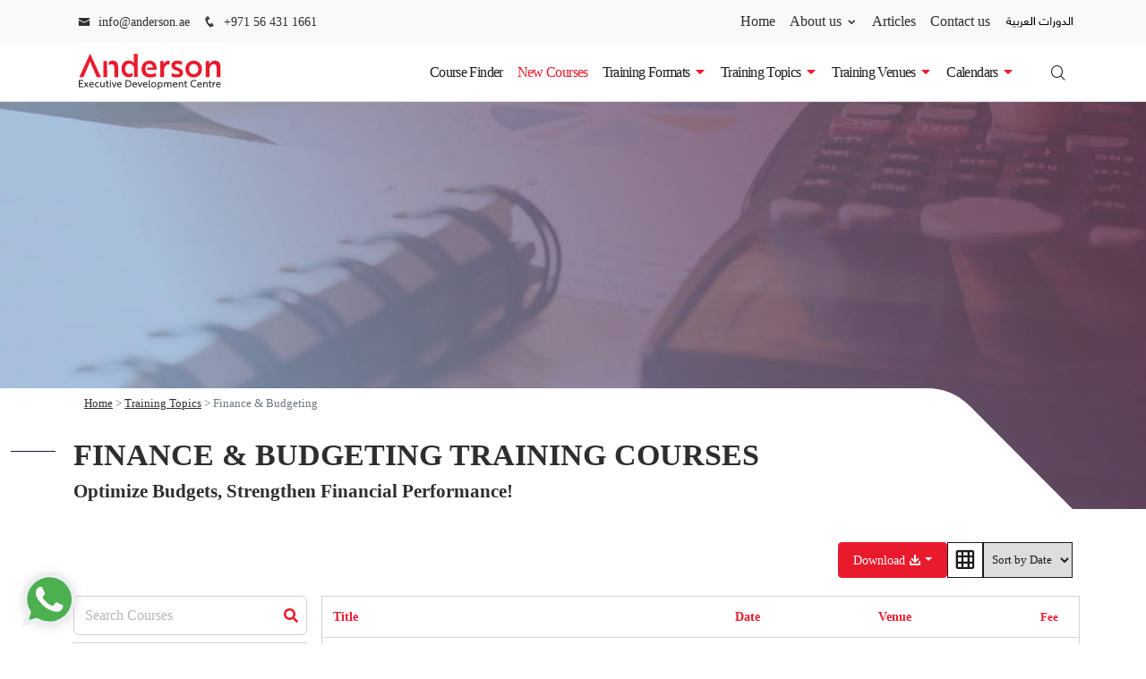

--- FILE ---
content_type: text/html; charset=UTF-8
request_url: https://anderson.ae/training-courses/finance-accounting?page_nav=10
body_size: 60791
content:
<!doctype html><html lang="en-GB"><head><script data-no-optimize="1">var litespeed_docref=sessionStorage.getItem("litespeed_docref");litespeed_docref&&(Object.defineProperty(document,"referrer",{get:function(){return litespeed_docref}}),sessionStorage.removeItem("litespeed_docref"));</script> <meta charset="UTF-8"><meta name="viewport" content="width=device-width, initial-scale=1"><meta name='robots' content='index, follow, max-image-preview:large, max-snippet:-1, max-video-preview:-1' /> <script data-cfasync="false" data-pagespeed-no-defer>var gtm4wp_datalayer_name = "dataLayer";
	var dataLayer = dataLayer || [];

	const gtm4wp_scrollerscript_debugmode         = false;
	const gtm4wp_scrollerscript_callbacktime      = 100;
	const gtm4wp_scrollerscript_readerlocation    = 150;
	const gtm4wp_scrollerscript_contentelementid  = "content";
	const gtm4wp_scrollerscript_scannertime       = 60;</script> <title>Finance &amp; Budgeting Training Courses</title><meta name="description" content="Finance &amp; Budgeting Training Courses designed to build financial expertise, budgeting accuracy, and strategic decision-making for business professionals." /><link rel="canonical" href="https://anderson.ae/training-courses/finance-accounting" /><link rel="next" href="https://anderson.ae/training-courses/finance-accounting/page/2" /><meta property="og:locale" content="en_GB" /><meta property="og:type" content="article" /><meta property="og:title" content="Finance &amp; Budgeting Training Courses" /><meta property="og:description" content="Finance &amp; Budgeting Training Courses designed to build financial expertise, budgeting accuracy, and strategic decision-making for business professionals." /><meta property="og:url" content="https://anderson.ae/training-courses/finance-accounting" /><meta property="og:site_name" content="Anderson" /><meta property="og:image" content="https://anderson.ae/wp-content/uploads/2025/02/Finance-Accounting-image-1.jpg" /><meta property="og:image:width" content="1821" /><meta property="og:image:height" content="573" /><meta property="og:image:type" content="image/jpeg" /><meta name="twitter:card" content="summary_large_image" /><meta name="twitter:image" content="https://anderson.ae/wp-content/uploads/2025/02/Finance-Accounting-image-1.jpg" /><meta name="twitter:site" content="@andersonhrdubai" /> <script type="application/ld+json" class="yoast-schema-graph">{"@context":"https://schema.org","@graph":[{"@type":"CollectionPage","@id":"https://anderson.ae/training-courses/finance-accounting","url":"https://anderson.ae/training-courses/finance-accounting","name":"Finance & Budgeting Training Courses","isPartOf":{"@id":"https://anderson.ae/#website"},"description":"Finance & Budgeting Training Courses designed to build financial expertise, budgeting accuracy, and strategic decision-making for business professionals.","breadcrumb":{"@id":"https://anderson.ae/training-courses/finance-accounting#breadcrumb"},"inLanguage":"en-GB"},{"@type":"BreadcrumbList","@id":"https://anderson.ae/training-courses/finance-accounting#breadcrumb","itemListElement":[{"@type":"ListItem","position":1,"name":"Home","item":"https://anderson.ae/"},{"@type":"ListItem","position":2,"name":"Training Topics","item":"https://anderson.ae/training-courses-category"},{"@type":"ListItem","position":3,"name":"Finance &amp; Budgeting"}]},{"@type":"WebSite","@id":"https://anderson.ae/#website","url":"https://anderson.ae/","name":"Anderson","description":"Executive Development Centre","publisher":{"@id":"https://anderson.ae/#organization"},"potentialAction":[{"@type":"SearchAction","target":{"@type":"EntryPoint","urlTemplate":"https://anderson.ae/?s={search_term_string}"},"query-input":{"@type":"PropertyValueSpecification","valueRequired":true,"valueName":"search_term_string"}}],"inLanguage":"en-GB"},{"@type":"Organization","@id":"https://anderson.ae/#organization","name":"Anderson","url":"https://anderson.ae/","logo":{"@type":"ImageObject","inLanguage":"en-GB","@id":"https://anderson.ae/#/schema/logo/image/","url":"https://anderson.ae/wp-content/uploads/2025/01/anderson-site-image.jpg","contentUrl":"https://anderson.ae/wp-content/uploads/2025/01/anderson-site-image.jpg","width":1200,"height":675,"caption":"Anderson"},"image":{"@id":"https://anderson.ae/#/schema/logo/image/"},"sameAs":["https://www.facebook.com/anderson.hr.consulting.training","https://x.com/andersonhrdubai","https://www.linkedin.com/company/anderson-training-and-consultancy","https://www.youtube.com/channel/UCkYnq7-LtVJBpHQI-4oFQyQ"]},[{"@type":"Event","@id":"https://anderson.ae/courses/certificate-in-practical-finance-and-accounting#event-2026-01-26T00:00:00+00:00-dubai","name":"Certificate in Practical Finance &#038; Accounting","eventAttendanceMode":"https://schema.org/MixedEventAttendanceMode ","eventStatus":"http://schema.org/EventScheduled","url":"https://anderson.ae/courses/certificate-in-practical-finance-and-accounting","startDate":"2026-01-26T00:00:00+00:00","endDate":"2026-01-30T00:00:00+00:00","location":{"@type":"Place","name":"Dubai","address":{"@type":"PostalAddress","streetAddress":"Dubai","addressLocality":"Dubai","postalCode":"","addressRegion":"Dubai","addressCountry":"UAE"}},"offers":{"@type":"Offer","price":5950,"priceCurrency":"USD","availability":"http://schema.org/InStock","validFrom":"2026-01-26T00:00:00+00:00","url":"https://anderson.ae/courses/certificate-in-practical-finance-and-accounting"},"performer":{"@type":"PerformingGroup","name":"Anderson"},"organizer":{"@type":"Organization","name":"Anderson","url":"https://anderson.ae"},"description":"Accounting is often hailed as the cornerstone of business communication—a language enabling managers to convey a firm's financial and economic status to external stakeholders like shareholders and creditors. In today's business landscape, financial literacy is indispensable for professionals across all sectors.\r\nRegardless of a company's size, industry, or location, its narrative is articulated through financial records and reports. Key metrics such as income, debt, revenue, expenses, compensation, and customer retention costs are encapsulated within financial statements.\r\nEven for non-financial managers, there inevitably comes a juncture where financial rationale must be provided, and decisions must be guided by numerical data sourced from others. Without a grasp of financial fundamentals and the ability to pose pertinent questions, one's efficacy is compromised.\r\nThis Certificate in Practical Finance &amp; Accounting training course serves as a gateway to the realm of finance and accounting, fostering comprehension of the systems and procedures underpinning business accounting practices.","image":{"@type":"ImageObject","url":"https://anderson.ae/wp-content/uploads/2025/02/accounting-training-courses-scaled-image.jpg","width":2560,"height":1440}},{"@type":"Event","@id":"https://anderson.ae/courses/certificate-in-anti-money-laundering-aml-for-compliance-officers#event-2026-02-02T00:00:00+00:00-dubai","name":"Certificate in Anti-Money Laundering (AML) for Compliance Officers","eventAttendanceMode":"https://schema.org/MixedEventAttendanceMode ","eventStatus":"http://schema.org/EventScheduled","url":"https://anderson.ae/courses/certificate-in-anti-money-laundering-aml-for-compliance-officers","startDate":"2026-02-02T00:00:00+00:00","endDate":"2026-02-06T00:00:00+00:00","location":{"@type":"Place","name":"Dubai","address":{"@type":"PostalAddress","streetAddress":"Dubai","addressLocality":"Dubai","postalCode":"","addressRegion":"Dubai","addressCountry":"UAE"}},"offers":{"@type":"Offer","price":5950,"priceCurrency":"USD","availability":"http://schema.org/InStock","validFrom":"2026-02-02T00:00:00+00:00","url":"https://anderson.ae/courses/certificate-in-anti-money-laundering-aml-for-compliance-officers"},"performer":{"@type":"PerformingGroup","name":"Anderson"},"organizer":{"@type":"Organization","name":"Anderson","url":"https://anderson.ae"},"description":"In today’s global financial environment, compliance professionals play a pivotal role in detecting, preventing, and mitigating money laundering risks. The Anti-Money Laundering Course for Compliance Officers is designed to empower professionals with the knowledge, tools, and strategies required to protect their organizations against financial crime. As regulatory frameworks evolve and enforcement intensifies, mastering AML compliance is essential for maintaining transparency, accountability, and institutional trust.\r\nThis AML for Compliance Officers Course provides a comprehensive understanding of international AML obligations, risk-based approaches, customer due diligence (CDD), and suspicious activity monitoring. Participants will explore the latest global compliance trends and learn how to design, implement, and strengthen AML frameworks that align with regulatory standards. Through interactive exercises and real-world case studies, this course ensures professionals are equipped to detect suspicious transactions, manage reporting requirements, and uphold ethical and legal compliance across all operations.","image":{"@type":"ImageObject","url":"https://anderson.ae/wp-content/uploads/2025/02/Finance-Accounting-image-1.jpg","width":1821,"height":573}},{"@type":"Event","@id":"https://anderson.ae/courses/the-essentials-of-budgeting-cost-control#event-2026-02-02T00:00:00+00:00-london","name":"The Essentials of Budgeting &#038; Cost Control","eventAttendanceMode":"https://schema.org/MixedEventAttendanceMode ","eventStatus":"http://schema.org/EventScheduled","url":"https://anderson.ae/courses/the-essentials-of-budgeting-cost-control","startDate":"2026-02-02T00:00:00+00:00","endDate":"2026-02-06T00:00:00+00:00","location":{"@type":"Place","name":"London","address":{"@type":"PostalAddress","streetAddress":"London","addressLocality":"London","postalCode":"","addressRegion":"London","addressCountry":"UK"}},"offers":{"@type":"Offer","price":5950,"priceCurrency":"USD","availability":"http://schema.org/InStock","validFrom":"2026-02-02T00:00:00+00:00","url":"https://anderson.ae/courses/the-essentials-of-budgeting-cost-control"},"performer":{"@type":"PerformingGroup","name":"Anderson"},"organizer":{"@type":"Organization","name":"Anderson","url":"https://anderson.ae"},"description":"Budgeting and Cost Control are indispensable for modern organizations. This The Essentials of Budgeting &amp; Cost Control training course equips participants with essential skills in Budgeting &amp; Cost Control, vital internal tools for planning, monitoring activities, and sustaining performance. Budgets play a crucial role in both strategy formulation and execution, relying heavily on effective Cost Control and accurate analysis of financial data. Understanding cost behavior is pivotal for generating realistic plans and ensuring adequate allocation of financial and non-financial resources to support business objectives.\r\nParticipants in this training course will gain proficiency in traditional budgeting and control methods, alongside innovative approaches that adapt to today's intricate business landscape.","image":{"@type":"ImageObject","url":"https://anderson.ae/wp-content/uploads/2025/02/Finance-Accounting-image-1.jpg","width":1821,"height":573}},{"@type":"Event","@id":"https://anderson.ae/courses/accounting-decision-making-financial-communication#event-2026-02-09T00:00:00+00:00-london","name":"Accounting, Decision Making &#038; Financial Communication","eventAttendanceMode":"https://schema.org/MixedEventAttendanceMode ","eventStatus":"http://schema.org/EventScheduled","url":"https://anderson.ae/courses/accounting-decision-making-financial-communication","startDate":"2026-02-09T00:00:00+00:00","endDate":"2026-02-13T00:00:00+00:00","location":{"@type":"Place","name":"London","address":{"@type":"PostalAddress","streetAddress":"London","addressLocality":"London","postalCode":"","addressRegion":"London","addressCountry":"UK"}},"offers":{"@type":"Offer","price":5950,"priceCurrency":"USD","availability":"http://schema.org/InStock","validFrom":"2026-02-09T00:00:00+00:00","url":"https://anderson.ae/courses/accounting-decision-making-financial-communication"},"performer":{"@type":"PerformingGroup","name":"Anderson"},"organizer":{"@type":"Organization","name":"Anderson","url":"https://anderson.ae"},"description":"Grasping the fundamentals of Accounting and Finance is pivotal for informed decision-making and effective communication within organizations. This Accounting, Decision Making &amp; Financial Communication training course offers a comprehensive exploration of the processes involved in collecting, recording, analyzing, and presenting accounting information. This knowledge is vital for supporting efficient management, maintaining control, and facilitating sound decision-making both internally and externally.\r\nAccounting information serves as the \"language of business,\" enabling key personnel to navigate and interpret financial data effectively. Therefore, mastering this language is essential for professionals across various roles within an organization.\r\nFurthermore, this training course provides insight into the systems and structures of financial and management accounting. Understanding these frameworks is instrumental in driving the success of businesses by enabling informed strategic decisions and resource allocation.","image":{"@type":"ImageObject","url":"https://anderson.ae/wp-content/uploads/2025/02/Accounting-Decision-Making-Financial-Communication-image.jpg","width":500,"height":234}},{"@type":"Event","@id":"https://anderson.ae/courses/anti-money-laundering-aml-compliance-and-corporate-governance-master-class#event-2026-02-09T00:00:00+00:00-london","name":"Anti-Money Laundering (AML) Compliance and Corporate Governance Master Class","eventAttendanceMode":"https://schema.org/MixedEventAttendanceMode ","eventStatus":"http://schema.org/EventScheduled","url":"https://anderson.ae/courses/anti-money-laundering-aml-compliance-and-corporate-governance-master-class","startDate":"2026-02-09T00:00:00+00:00","endDate":"2026-02-13T00:00:00+00:00","location":{"@type":"Place","name":"London","address":{"@type":"PostalAddress","streetAddress":"London","addressLocality":"London","postalCode":"","addressRegion":"London","addressCountry":"UK"}},"offers":{"@type":"Offer","price":5950,"priceCurrency":"USD","availability":"http://schema.org/InStock","validFrom":"2026-02-09T00:00:00+00:00","url":"https://anderson.ae/courses/anti-money-laundering-aml-compliance-and-corporate-governance-master-class"},"performer":{"@type":"PerformingGroup","name":"Anderson"},"organizer":{"@type":"Organization","name":"Anderson","url":"https://anderson.ae"},"description":"In an increasingly regulated global business environment, organizations face mounting scrutiny and heightened exposure to financial crime risks. Establishing effective Anti-Money Laundering (AML) frameworks and maintaining robust corporate governance standards have become essential to ensuring transparency, integrity, and trust. The Anti-Money Laundering Course provides participants with a comprehensive understanding of how AML compliance integrates with governance to safeguard organizational reputation and uphold ethical business practices.\r\nThis AML Training Course equips compliance and governance professionals with the strategies, tools, and regulatory insights required to build, manage, and enhance AML programs. Participants will explore international regulatory frameworks, risk-based approaches, and oversight mechanisms that strengthen compliance culture. Through real-world case studies and interactive discussions, this AML and Governance Course empowers leaders to design proactive systems that prevent money laundering, mitigate risks, and promote accountability across corporate structures.","image":{"@type":"ImageObject","url":"https://anderson.ae/wp-content/uploads/2025/02/Finance-Accounting-image-1.jpg","width":1821,"height":573}},{"@type":"Event","@id":"https://anderson.ae/courses/behavioural-finance#event-2026-02-09T00:00:00+00:00-paris","name":"Behavioural Finance","eventAttendanceMode":"https://schema.org/MixedEventAttendanceMode ","eventStatus":"http://schema.org/EventScheduled","url":"https://anderson.ae/courses/behavioural-finance","startDate":"2026-02-09T00:00:00+00:00","endDate":"2026-02-13T00:00:00+00:00","location":{"@type":"Place","name":"Paris","address":{"@type":"PostalAddress","streetAddress":"Paris","addressLocality":"Paris","postalCode":"","addressRegion":"Paris","addressCountry":"France"}},"offers":{"@type":"Offer","price":5950,"priceCurrency":"USD","availability":"http://schema.org/InStock","validFrom":"2026-02-09T00:00:00+00:00","url":"https://anderson.ae/courses/behavioural-finance"},"performer":{"@type":"PerformingGroup","name":"Anderson"},"organizer":{"@type":"Organization","name":"Anderson","url":"https://anderson.ae"},"description":"The choices we make hold significant sway over the financial well-being of your company. In today's economic climate, investors and business leaders grapple with comprehending how financial markets respond to fresh economic and financial data. Beyond the rudimentary analysis of financial statements, understanding market sentiments and the psychology of investors holds equal importance in financial decision-making. Behavioral finance delves into the impact of psychology on the actions of financial practitioners. Throughout this Behavioural Finance training course, participants will explore a spectrum of decision-making biases and errors in information processing that shape our financial decisions.\r\nKey features of this training course include:\r\n\r\n\tModern portfolio theory and the concept of the rational investor\r\n\tEmotional Finance\r\n\tPsychology of Risk and Behavioral Biases\r\n\tBehavioral Corporate Finance\r\n\tInvestor Behavior","image":{"@type":"ImageObject","url":"https://anderson.ae/wp-content/uploads/2025/02/Finance-Accounting-image-1.jpg","width":1821,"height":573}},{"@type":"Event","@id":"https://anderson.ae/courses/liquidity-risk-management-basel-iii-liquidity-standards#event-2026-02-09T00:00:00+00:00-online","name":"Certificate in Liquidity Risk Management: Basel III Liquidity Standards","eventAttendanceMode":"https://schema.org/OfflineEventAttendanceMode ","eventStatus":"http://schema.org/EventScheduled","url":"https://anderson.ae/courses/liquidity-risk-management-basel-iii-liquidity-standards","startDate":"2026-02-09T00:00:00+00:00","endDate":"2026-02-13T00:00:00+00:00","location":{"@type":"Place","name":"Online","address":{"@type":"PostalAddress","streetAddress":"Online","addressLocality":"Online","postalCode":"","addressRegion":"Online","addressCountry":""}},"offers":{"@type":"Offer","price":3950,"priceCurrency":"USD","availability":"http://schema.org/InStock","validFrom":"2026-02-09T00:00:00+00:00","url":"https://anderson.ae/courses/liquidity-risk-management-basel-iii-liquidity-standards"},"performer":{"@type":"PerformingGroup","name":"Anderson"},"organizer":{"@type":"Organization","name":"Anderson","url":"https://anderson.ae"},"description":"The 2008 subprime crisis is frequently linked to liquidity risk concerns and the perceived inadequacy of banking regulations, notably the Basel Accords, in addressing this issue. Basel III emerged as a direct response, aiming to establish a more robust liquidity risk management framework.\r\nThis Certificate in Liquidity Risk Management: Basel III Liquidity Standards training course is designed to equip delegates with a comprehensive understanding of Basel III's liquidity requirements and the associated risk management framework. Participants will receive an in-depth overview of the essential elements for crafting financial statements and disclosures under Basel III, with a specific focus on liquidity standards.\r\nThis training course will feature:\r\n\r\n\tUnderstanding Basel III standards regarding liquidity measures\r\n\tliquidity risk measurement tools and techniques\r\n\tDeveloping liquidity management Strategies\r\n\tImplementing Basel III standards\r\n\tProducing liquidity indicators and reporting statements","image":{"@type":"ImageObject","url":"https://anderson.ae/wp-content/uploads/2025/02/Finance-Accounting-image-1.jpg","width":1821,"height":573}},{"@type":"Event","@id":"https://anderson.ae/courses/sustainable-finance#event-2026-02-09T00:00:00+00:00-dubai","name":"Certificate in Sustainable Finance","eventAttendanceMode":"https://schema.org/MixedEventAttendanceMode ","eventStatus":"http://schema.org/EventScheduled","url":"https://anderson.ae/courses/sustainable-finance","startDate":"2026-02-09T00:00:00+00:00","endDate":"2026-02-13T00:00:00+00:00","location":{"@type":"Place","name":"Dubai","address":{"@type":"PostalAddress","streetAddress":"Dubai","addressLocality":"Dubai","postalCode":"","addressRegion":"Dubai","addressCountry":"UAE"}},"offers":{"@type":"Offer","price":5950,"priceCurrency":"USD","availability":"http://schema.org/InStock","validFrom":"2026-02-09T00:00:00+00:00","url":"https://anderson.ae/courses/sustainable-finance"},"performer":{"@type":"PerformingGroup","name":"Anderson"},"organizer":{"@type":"Organization","name":"Anderson","url":"https://anderson.ae"},"description":"How can your organization strike a balance between profitability and sustainability?\r\nIn today's business landscape, Key Environmental, Social, and Governance (ESG) issues can no longer be overlooked or merely acknowledged superficially—major stakeholders now expect leading organizations to actively engage and effectively manage these critical areas of concern.\r\nThis Certificate in Sustainable Finance training course delves into the foundational principles and offers invaluable insights necessary for your organization to cultivate a sustainable approach to finance. By addressing these challenges head-on, your organization can generate value not only for itself but also for its stakeholders and the broader society.\r\nThrough interactive workshops facilitated by seasoned experts, you'll acquire practical skills essential for navigating this dynamic evolution in business finance.","image":{"@type":"ImageObject","url":"https://anderson.ae/wp-content/uploads/2025/02/Finance-Accounting-image-1.jpg","width":1821,"height":573}},{"@type":"Event","@id":"https://anderson.ae/courses/effective-budgeting-operational-cost-control#event-2026-02-09T00:00:00+00:00-houston","name":"Effective Budgeting &#038; Operational Cost Control","eventAttendanceMode":"https://schema.org/MixedEventAttendanceMode ","eventStatus":"http://schema.org/EventScheduled","url":"https://anderson.ae/courses/effective-budgeting-operational-cost-control","startDate":"2026-02-09T00:00:00+00:00","endDate":"2026-02-13T00:00:00+00:00","location":{"@type":"Place","name":"Houston","address":{"@type":"PostalAddress","streetAddress":"Houston","addressLocality":"Houston","postalCode":"","addressRegion":"Houston","addressCountry":"USA"}},"offers":{"@type":"Offer","price":7950,"priceCurrency":"USD","availability":"http://schema.org/InStock","validFrom":"2026-02-09T00:00:00+00:00","url":"https://anderson.ae/courses/effective-budgeting-operational-cost-control"},"performer":{"@type":"PerformingGroup","name":"Anderson"},"organizer":{"@type":"Organization","name":"Anderson","url":"https://anderson.ae"},"description":"The Effective Budgeting &amp; Operational Cost Control training course offers essential guidance in managing financial performance. Effective budgeting and operational cost control are crucial for organizations to maintain competitiveness by adopting best practices and employing appropriate planning and control tools to enhance value for customers and shareholders. Activities such as budget preparation, analysis, and cost management ensure the alignment with long-term strategic goals.\r\nThis training course comprehensively covers these critical areas, catering to anyone involved in budgeting and cost management responsibilities at various levels—whether departmental, business unit, project, or organizational.\r\nThis Anderson course will feature:\r\n\r\n\tPractical management accounting applications\r\n\tThe budget process and best practice\r\n\tTraditional and alternative methods of budgeting and cost control\r\n\tPurposes and benefits of cost analysis\r\n\tKPIs and the balanced scorecard","image":{"@type":"ImageObject","url":"https://anderson.ae/wp-content/uploads/2025/02/Finance-Accounting-image-1.jpg","width":1821,"height":573}},{"@type":"Event","@id":"https://anderson.ae/courses/financial-forecasting-vuca-world#event-2026-02-09T00:00:00+00:00-amsterdam","name":"Financial Forecasting in a VUCA World","eventAttendanceMode":"https://schema.org/MixedEventAttendanceMode ","eventStatus":"http://schema.org/EventScheduled","url":"https://anderson.ae/courses/financial-forecasting-vuca-world","startDate":"2026-02-09T00:00:00+00:00","endDate":"2026-02-13T00:00:00+00:00","location":{"@type":"Place","name":"Amsterdam","address":{"@type":"PostalAddress","streetAddress":"Amsterdam","addressLocality":"Amsterdam","postalCode":"","addressRegion":"Amsterdam","addressCountry":"The Netherlands"}},"offers":{"@type":"Offer","price":5950,"priceCurrency":"USD","availability":"http://schema.org/InStock","validFrom":"2026-02-09T00:00:00+00:00","url":"https://anderson.ae/courses/financial-forecasting-vuca-world"},"performer":{"@type":"PerformingGroup","name":"Anderson"},"organizer":{"@type":"Organization","name":"Anderson","url":"https://anderson.ae"},"description":"In today’s new economy, one of the most daunting realities is the growing atmosphere of volatility, uncertainty, complexity, and ambiguity (VUCA), which significantly complicates financial forecasting. Spreadsheet models have traditionally served as the primary tools for finance professionals to apply their expertise in financial management. Moreover, following the recent financial crisis, there has been a steady rise in demand for skilled Financial Modelling professionals. Organizations increasingly require these professionals to strategize and adapt in response to the challenges posed by the VUCA environment.\r\nThis Anderson training course will feature:\r\n\r\n\tFinancial Statement Modelling\r\n\tCAPEX\r\n\tDCF\r\n\tSensitivity Analysis\r\n\tScenario Analysis","image":{"@type":"ImageObject","url":"https://anderson.ae/wp-content/uploads/2025/02/Finance-Accounting-image-1.jpg","width":1821,"height":573}},{"@type":"Event","@id":"https://anderson.ae/courses/the-complete-course-on-budgeting#event-2026-02-09T00:00:00+00:00-dubai","name":"The Complete Course on Budgeting","eventAttendanceMode":"https://schema.org/MixedEventAttendanceMode ","eventStatus":"http://schema.org/EventScheduled","url":"https://anderson.ae/courses/the-complete-course-on-budgeting","startDate":"2026-02-09T00:00:00+00:00","endDate":"2026-02-13T00:00:00+00:00","location":{"@type":"Place","name":"Dubai","address":{"@type":"PostalAddress","streetAddress":"Dubai","addressLocality":"Dubai","postalCode":"","addressRegion":"Dubai","addressCountry":"UAE"}},"offers":{"@type":"Offer","price":5950,"priceCurrency":"USD","availability":"http://schema.org/InStock","validFrom":"2026-02-09T00:00:00+00:00","url":"https://anderson.ae/courses/the-complete-course-on-budgeting"},"performer":{"@type":"PerformingGroup","name":"Anderson"},"organizer":{"@type":"Organization","name":"Anderson","url":"https://anderson.ae"},"description":"In today’s business environment, successful budgeting is more important than ever. The Complete Course on Budgeting training course addresses all your budgeting needs, teaching you how to forecast revenues and costs, prepare and manage budgets, and use them for strategic decision-making that drives profitability and sustainability. You will develop expertise in managing both Operational and Capital Budgets, and gain insight into how budgets and forecasts support effective strategic planning and development. This course offers significant value to participants at all levels of an organization, equipping them with essential knowledge and skills for personal and organizational growth.","image":{"@type":"ImageObject","url":"https://anderson.ae/wp-content/uploads/2025/02/Finance-Accounting-image-1.jpg","width":1821,"height":573}},{"@type":"Event","@id":"https://anderson.ae/courses/developing-improving-monitoring-the-internal-audit-function#event-2026-02-16T00:00:00+00:00-online","name":"Developing, Improving &#038; Monitoring the Internal Audit Function","eventAttendanceMode":"https://schema.org/OfflineEventAttendanceMode ","eventStatus":"http://schema.org/EventScheduled","url":"https://anderson.ae/courses/developing-improving-monitoring-the-internal-audit-function","startDate":"2026-02-16T00:00:00+00:00","endDate":"2026-02-20T00:00:00+00:00","location":{"@type":"Place","name":"Online","address":{"@type":"PostalAddress","streetAddress":"Online","addressLocality":"Online","postalCode":"","addressRegion":"Online","addressCountry":""}},"offers":{"@type":"Offer","price":3950,"priceCurrency":"USD","availability":"http://schema.org/InStock","validFrom":"2026-02-16T00:00:00+00:00","url":"https://anderson.ae/courses/developing-improving-monitoring-the-internal-audit-function"},"performer":{"@type":"PerformingGroup","name":"Anderson"},"organizer":{"@type":"Organization","name":"Anderson","url":"https://anderson.ae"},"description":"Internal Auditing is a critical function within leading global enterprises. A well-designed and efficient internal audit system serves to verify and support the effective operation of accounting and financial policies, procedures, and controls. It ensures streamlined processes and enhances operational efficiency. Beyond compliance, internal auditing plays a pivotal role in enhancing performance and profitability, safeguarding both the company and its employees from risks.\r\nEffective internal controls are imperative for all organizations to mitigate the escalating threat of fraud. Delegates participating in this Developing, Improving &amp; Monitoring the Internal Audit Function training course will acquire essential skills to develop or enhance their internal audit function. They will learn how to monitor policies, procedures, financial transactions, and assets according to international standards, thereby securing sustained financial success, stability, and the growth of a world-class organization.","image":{"@type":"ImageObject","url":"https://anderson.ae/wp-content/uploads/2025/02/Finance-Accounting-image-1.jpg","width":1821,"height":573}},{"@type":"Event","@id":"https://anderson.ae/courses/international-financial-reporting-standards-ifrs#event-2026-02-16T00:00:00+00:00-dubai","name":"International Financial Reporting Standards (IFRS)","eventAttendanceMode":"https://schema.org/MixedEventAttendanceMode ","eventStatus":"http://schema.org/EventScheduled","url":"https://anderson.ae/courses/international-financial-reporting-standards-ifrs","startDate":"2026-02-16T00:00:00+00:00","endDate":"2026-02-20T00:00:00+00:00","location":{"@type":"Place","name":"Dubai","address":{"@type":"PostalAddress","streetAddress":"Dubai","addressLocality":"Dubai","postalCode":"","addressRegion":"Dubai","addressCountry":"UAE"}},"offers":{"@type":"Offer","price":5950,"priceCurrency":"USD","availability":"http://schema.org/InStock","validFrom":"2026-02-16T00:00:00+00:00","url":"https://anderson.ae/courses/international-financial-reporting-standards-ifrs"},"performer":{"@type":"PerformingGroup","name":"Anderson"},"organizer":{"@type":"Organization","name":"Anderson","url":"https://anderson.ae"},"description":"The diminishing differences between generally accepted accounting principles (GAAP), principally established by the Financial Accounting Standards Board (FASB), and international financial reporting standards (IFRS), as established by the International Accounting Standards Board (IASB), is narrowing at a faster pace. International Finance Reporting Standards (IFRS) are now the world’s most widely accepted and applied accounting standards with more than 100 countries now requiring or permitting their use.\r\nThis Anderson training course will feature:\r\n\r\n\tThe basic concepts of accounting and financial reporting disclosures and varying reconciling and non-reconciling differences between GAAP and IFRS\r\n\tThe scope, structure, contents and components of IFRS compliant financial statements, including underlying assumptions and related footnotes disclosures\r\n\tMeasurement and recognition of the various elements of international accounting principles and standards, including transition concerns\r\n\tRevenue recognition and financial reporting requirements","image":{"@type":"ImageObject","url":"https://anderson.ae/wp-content/uploads/2025/02/Finance-Accounting-image-1.jpg","width":1821,"height":573}},{"@type":"Event","@id":"https://anderson.ae/courses/financial-bootcamp-for-non-financial-professionals#event-2026-02-23T00:00:00+00:00-dubai","name":"Financial Bootcamp for Non-Financial Professionals","eventAttendanceMode":"https://schema.org/MixedEventAttendanceMode ","eventStatus":"http://schema.org/EventScheduled","url":"https://anderson.ae/courses/financial-bootcamp-for-non-financial-professionals","startDate":"2026-02-23T00:00:00+00:00","endDate":"2026-02-27T00:00:00+00:00","location":{"@type":"Place","name":"Dubai","address":{"@type":"PostalAddress","streetAddress":"Dubai","addressLocality":"Dubai","postalCode":"","addressRegion":"Dubai","addressCountry":"UAE"}},"offers":{"@type":"Offer","price":5950,"priceCurrency":"USD","availability":"http://schema.org/InStock","validFrom":"2026-02-23T00:00:00+00:00","url":"https://anderson.ae/courses/financial-bootcamp-for-non-financial-professionals"},"performer":{"@type":"PerformingGroup","name":"Anderson"},"organizer":{"@type":"Organization","name":"Anderson","url":"https://anderson.ae"},"description":"Financial information forms a critical foundation for all business managers to effectively and confidently fulfill their roles. It originates from the organization’s accounting system, offering a comprehensive record of past events. Moreover, it serves as a valuable resource for predicting future outcomes, preparing budgets, setting targets, and maintaining operational control. Additionally, financial information facilitates comparative performance analysis and profitability assessment.\r\nThis Financial Bootcamp for Non-Financial Professionals training course is tailored to equip managers with the competencies to comprehend, interpret, and leverage financial information. Participants will learn to apply these insights in planning, controlling, and making informed decisions that enhance organizational value with logic and clarity.","image":{"@type":"ImageObject","url":"https://anderson.ae/wp-content/uploads/2025/02/Bootcamps-image-1.jpg","width":1821,"height":573}},{"@type":"Event","@id":"https://anderson.ae/courses/risk-based-auditing#event-2026-02-23T00:00:00+00:00-dubai","name":"Risk-Based Auditing","eventAttendanceMode":"https://schema.org/MixedEventAttendanceMode ","eventStatus":"http://schema.org/EventScheduled","url":"https://anderson.ae/courses/risk-based-auditing","startDate":"2026-02-23T00:00:00+00:00","endDate":"2026-02-27T00:00:00+00:00","location":{"@type":"Place","name":"Dubai","address":{"@type":"PostalAddress","streetAddress":"Dubai","addressLocality":"Dubai","postalCode":"","addressRegion":"Dubai","addressCountry":"UAE"}},"offers":{"@type":"Offer","price":5950,"priceCurrency":"USD","availability":"http://schema.org/InStock","validFrom":"2026-02-23T00:00:00+00:00","url":"https://anderson.ae/courses/risk-based-auditing"},"performer":{"@type":"PerformingGroup","name":"Anderson"},"organizer":{"@type":"Organization","name":"Anderson","url":"https://anderson.ae"},"description":"While many Internal Audit functions claim to have adopted a risk-based approach, few have fully integrated this process to add measurable value.\r\nBy participating in this Risk-Based Auditing training course, you will learn how to elevate your audit approach by developing a strategic audit plan that clearly defines what to audit and the frequency of audits, as well as how to deliver fully integrated risk-based audit assignments. This will significantly enhance the level of assurance you provide.\r\nThis training course will feature:\r\n\r\n\tA world-renowned strategic audit planning tool to enable audit priorities to be set with confidence, and is simple to explain to senior management\r\n\tHow to identify over-managed risks during the audit process\r\n\tTechniques to develop an integrated process whereby audit programmes can be linked directly with the risk registers\r\n\tHow to ensure that your audit plan is fully coordinated with the other assurance providers in your business\r\n\tA step by step guide to completing a risk-based audit\r\n\tHow to challenge management’s evaluation of the risks","image":{"@type":"ImageObject","url":"https://anderson.ae/wp-content/uploads/2025/02/Finance-Accounting-image-1.jpg","width":1821,"height":573}},{"@type":"Event","@id":"https://anderson.ae/courses/certificate-in-practical-finance-and-accounting#event-2026-03-02T00:00:00+00:00-dubai","name":"Certificate in Practical Finance &#038; Accounting","eventAttendanceMode":"https://schema.org/MixedEventAttendanceMode ","eventStatus":"http://schema.org/EventScheduled","url":"https://anderson.ae/courses/certificate-in-practical-finance-and-accounting","startDate":"2026-03-02T00:00:00+00:00","endDate":"2026-03-06T00:00:00+00:00","location":{"@type":"Place","name":"Dubai","address":{"@type":"PostalAddress","streetAddress":"Dubai","addressLocality":"Dubai","postalCode":"","addressRegion":"Dubai","addressCountry":"UAE"}},"offers":{"@type":"Offer","price":5950,"priceCurrency":"USD","availability":"http://schema.org/InStock","validFrom":"2026-03-02T00:00:00+00:00","url":"https://anderson.ae/courses/certificate-in-practical-finance-and-accounting"},"performer":{"@type":"PerformingGroup","name":"Anderson"},"organizer":{"@type":"Organization","name":"Anderson","url":"https://anderson.ae"},"description":"Accounting is often hailed as the cornerstone of business communication—a language enabling managers to convey a firm's financial and economic status to external stakeholders like shareholders and creditors. In today's business landscape, financial literacy is indispensable for professionals across all sectors.\r\nRegardless of a company's size, industry, or location, its narrative is articulated through financial records and reports. Key metrics such as income, debt, revenue, expenses, compensation, and customer retention costs are encapsulated within financial statements.\r\nEven for non-financial managers, there inevitably comes a juncture where financial rationale must be provided, and decisions must be guided by numerical data sourced from others. Without a grasp of financial fundamentals and the ability to pose pertinent questions, one's efficacy is compromised.\r\nThis Certificate in Practical Finance &amp; Accounting training course serves as a gateway to the realm of finance and accounting, fostering comprehension of the systems and procedures underpinning business accounting practices.","image":{"@type":"ImageObject","url":"https://anderson.ae/wp-content/uploads/2025/02/accounting-training-courses-scaled-image.jpg","width":2560,"height":1440}},{"@type":"Event","@id":"https://anderson.ae/courses/sustainable-finance#event-2026-03-02T00:00:00+00:00-online","name":"Certificate in Sustainable Finance","eventAttendanceMode":"https://schema.org/OfflineEventAttendanceMode ","eventStatus":"http://schema.org/EventScheduled","url":"https://anderson.ae/courses/sustainable-finance","startDate":"2026-03-02T00:00:00+00:00","endDate":"2026-03-06T00:00:00+00:00","location":{"@type":"Place","name":"Online","address":{"@type":"PostalAddress","streetAddress":"Online","addressLocality":"Online","postalCode":"","addressRegion":"Online","addressCountry":""}},"offers":{"@type":"Offer","price":3950,"priceCurrency":"USD","availability":"http://schema.org/InStock","validFrom":"2026-03-02T00:00:00+00:00","url":"https://anderson.ae/courses/sustainable-finance"},"performer":{"@type":"PerformingGroup","name":"Anderson"},"organizer":{"@type":"Organization","name":"Anderson","url":"https://anderson.ae"},"description":"How can your organization strike a balance between profitability and sustainability?\r\nIn today's business landscape, Key Environmental, Social, and Governance (ESG) issues can no longer be overlooked or merely acknowledged superficially—major stakeholders now expect leading organizations to actively engage and effectively manage these critical areas of concern.\r\nThis Certificate in Sustainable Finance training course delves into the foundational principles and offers invaluable insights necessary for your organization to cultivate a sustainable approach to finance. By addressing these challenges head-on, your organization can generate value not only for itself but also for its stakeholders and the broader society.\r\nThrough interactive workshops facilitated by seasoned experts, you'll acquire practical skills essential for navigating this dynamic evolution in business finance.","image":{"@type":"ImageObject","url":"https://anderson.ae/wp-content/uploads/2025/02/Finance-Accounting-image-1.jpg","width":1821,"height":573}},{"@type":"Event","@id":"https://anderson.ae/courses/certified-financial-and-business-management-professional-cfbmp#event-2026-03-02T00:00:00+00:00-dubai","name":"Certified Financial and Business Management Professional (CFBMP)","eventAttendanceMode":"https://schema.org/MixedEventAttendanceMode ","eventStatus":"http://schema.org/EventScheduled","url":"https://anderson.ae/courses/certified-financial-and-business-management-professional-cfbmp","startDate":"2026-03-02T00:00:00+00:00","endDate":"2026-03-06T00:00:00+00:00","location":{"@type":"Place","name":"Dubai","address":{"@type":"PostalAddress","streetAddress":"Dubai","addressLocality":"Dubai","postalCode":"","addressRegion":"Dubai","addressCountry":"UAE"}},"offers":{"@type":"Offer","price":6950,"priceCurrency":"USD","availability":"http://schema.org/InStock","validFrom":"2026-03-02T00:00:00+00:00","url":"https://anderson.ae/courses/certified-financial-and-business-management-professional-cfbmp"},"performer":{"@type":"PerformingGroup","name":"Anderson"},"organizer":{"@type":"Organization","name":"Anderson","url":"https://anderson.ae"},"description":"Accounting is often hailed as the cornerstone of business communication—a language enabling managers to convey a firm's financial and economic status to external stakeholders like shareholders and creditors. In today's business landscape, financial literacy is indispensable for professionals across all sectors.\r\nRegardless of a company's size, industry, or location, its narrative is articulated through financial records and reports. Key metrics such as income, debt, revenue, expenses, compensation, and customer retention costs are encapsulated within financial statements.\r\nEven for non-financial managers, there inevitably comes a juncture where financial rationale must be provided, and decisions must be guided by numerical data sourced from others. Without a grasp of financial fundamentals and the ability to pose pertinent questions, one's efficacy is compromised.\r\nThis Certified Financial and Business Management Professional (CFBMP) training course serves as a gateway to the realm of finance and accounting, fostering comprehension of the systems and procedures underpinning business accounting practices.","image":{"@type":"ImageObject","url":"https://anderson.ae/wp-content/uploads/2025/02/accounting-training-courses-scaled-image.jpg","width":2560,"height":1440}},{"@type":"Event","@id":"https://anderson.ae/courses/certified-financial-manager#event-2026-03-02T00:00:00+00:00-dubai","name":"Certified Financial Manager","eventAttendanceMode":"https://schema.org/MixedEventAttendanceMode ","eventStatus":"http://schema.org/EventScheduled","url":"https://anderson.ae/courses/certified-financial-manager","startDate":"2026-03-02T00:00:00+00:00","endDate":"2026-03-06T00:00:00+00:00","location":{"@type":"Place","name":"Dubai","address":{"@type":"PostalAddress","streetAddress":"Dubai","addressLocality":"Dubai","postalCode":"","addressRegion":"Dubai","addressCountry":"UAE"}},"offers":{"@type":"Offer","price":6950,"priceCurrency":"USD","availability":"http://schema.org/InStock","validFrom":"2026-03-02T00:00:00+00:00","url":"https://anderson.ae/courses/certified-financial-manager"},"performer":{"@type":"PerformingGroup","name":"Anderson"},"organizer":{"@type":"Organization","name":"Anderson","url":"https://anderson.ae"},"description":"Accounting serves as the backbone of business communication, often dubbed the \"language of business.\" It's the conduit through which managers convey the financial and economic status of their firms to external stakeholders like shareholders and creditors. In today's business landscape, financial literacy is indispensable for all professionals.\r\nRegardless of a company's size, industry, or geographical location, its narrative unfolds within its financial records and reports. Key metrics such as income, debt, revenue, expenses, employee compensation, and customer retention costs are all encapsulated in these documents.\r\nEven non-financial managers reach a juncture where they must justify their actions financially and make decisions grounded in numerical data sourced from others. Without a grasp of financial fundamentals and the ability to pose pertinent questions, one's effectiveness is compromised.\r\nThis Certified Financial Manager training course serves as a primer on finance and accounting language, equipping participants with a thorough understanding of the accounting systems and procedures prevalent in business enterprises.","image":{"@type":"ImageObject","url":"https://anderson.ae/wp-content/uploads/2025/02/Finance-Accounting-image-1.jpg","width":1821,"height":573}},{"@type":"Event","@id":"https://anderson.ae/courses/mastering-investment-fundamentals#event-2026-03-02T00:00:00+00:00-online","name":"Mastering Investment Fundamentals","eventAttendanceMode":"https://schema.org/OfflineEventAttendanceMode ","eventStatus":"http://schema.org/EventScheduled","url":"https://anderson.ae/courses/mastering-investment-fundamentals","startDate":"2026-03-02T00:00:00+00:00","endDate":"2026-03-06T00:00:00+00:00","location":{"@type":"Place","name":"Online","address":{"@type":"PostalAddress","streetAddress":"Online","addressLocality":"Online","postalCode":"","addressRegion":"Online","addressCountry":""}},"offers":{"@type":"Offer","price":3950,"priceCurrency":"USD","availability":"http://schema.org/InStock","validFrom":"2026-03-02T00:00:00+00:00","url":"https://anderson.ae/courses/mastering-investment-fundamentals"},"performer":{"@type":"PerformingGroup","name":"Anderson"},"organizer":{"@type":"Organization","name":"Anderson","url":"https://anderson.ae"},"description":"Investment management plays a vital role in achieving financial success, involving the careful selection, oversight, and administration of financial assets to meet specific financial objectives. Whether it's wealth growth, retirement planning, or risk diversification, effective investment management requires in-depth knowledge of financial markets, asset types, and economic principles.\r\nThis Mastering Investment Fundamentals training course offers a comprehensive guide to mastering the fundamentals of investment management. Participants will gain insights into investment principles, the workings of financial markets, and the tools necessary to analyze and manage various asset classes. Through real-world examples and case studies, the course provides practical knowledge and skills to make well-informed investment choices, enhance portfolio performance, and navigate dynamic market conditions.\r\nTailored for aspiring investment professionals, finance enthusiasts, and anyone interested in understanding the basics of wealth management, this course bridges the gap between theoretical concepts and real-world investment practices.","image":{"@type":"ImageObject","url":"https://anderson.ae/wp-content/uploads/2025/02/investment-management-courses-scaled-image.jpg","width":2560,"height":1707}},{"@type":"Event","@id":"https://anderson.ae/courses/ai-driven-intelligent-budgeting-and-cost-optimization#event-2026-03-09T00:00:00+00:00-dubai","name":"AI-Driven Intelligent Budgeting, Financial Reporting and Cost Optimization","eventAttendanceMode":"https://schema.org/MixedEventAttendanceMode ","eventStatus":"http://schema.org/EventScheduled","url":"https://anderson.ae/courses/ai-driven-intelligent-budgeting-and-cost-optimization","startDate":"2026-03-09T00:00:00+00:00","endDate":"2026-03-13T00:00:00+00:00","location":{"@type":"Place","name":"Dubai","address":{"@type":"PostalAddress","streetAddress":"Dubai","addressLocality":"Dubai","postalCode":"","addressRegion":"Dubai","addressCountry":"UAE"}},"offers":{"@type":"Offer","price":5950,"priceCurrency":"USD","availability":"http://schema.org/InStock","validFrom":"2026-03-09T00:00:00+00:00","url":"https://anderson.ae/courses/ai-driven-intelligent-budgeting-and-cost-optimization"},"performer":{"@type":"PerformingGroup","name":"Anderson"},"organizer":{"@type":"Organization","name":"Anderson","url":"https://anderson.ae"},"description":"This transformative AI-Driven Intelligent Budgeting Course is designed to modernize financial management by equipping professionals with advanced artificial intelligence tools. As traditional budgeting and reporting methods struggle to keep pace with dynamic markets, the need for intelligent, data-driven solutions is critical.\r\nThis comprehensive AI Financial Reporting Training Course explores how machine learning and predictive analytics revolutionize budget creation, enhance forecasting accuracy, and automate financial processes. Participants will learn to implement AI for dynamic cost control, uncovering hidden inefficiencies and optimizing resource allocation across the organization.\r\nThrough practical exercises and real-world case studies, this AI Cost Optimization Training Course provides the skills to deploy AI for real-time financial monitoring and intelligent reporting, enabling more agile, accurate, and strategic fiscal decision-making that maximizes profitability and organizational value.","image":{"@type":"ImageObject","url":"https://anderson.ae/wp-content/uploads/2025/02/AI-courses-scaled-image.jpg","width":2560,"height":1571}},{"@type":"Event","@id":"https://anderson.ae/courses/financial-bootcamp-for-non-financial-professionals#event-2026-03-09T00:00:00+00:00-online","name":"Financial Bootcamp for Non-Financial Professionals","eventAttendanceMode":"https://schema.org/OfflineEventAttendanceMode ","eventStatus":"http://schema.org/EventScheduled","url":"https://anderson.ae/courses/financial-bootcamp-for-non-financial-professionals","startDate":"2026-03-09T00:00:00+00:00","endDate":"2026-03-13T00:00:00+00:00","location":{"@type":"Place","name":"Online","address":{"@type":"PostalAddress","streetAddress":"Online","addressLocality":"Online","postalCode":"","addressRegion":"Online","addressCountry":""}},"offers":{"@type":"Offer","price":3950,"priceCurrency":"USD","availability":"http://schema.org/InStock","validFrom":"2026-03-09T00:00:00+00:00","url":"https://anderson.ae/courses/financial-bootcamp-for-non-financial-professionals"},"performer":{"@type":"PerformingGroup","name":"Anderson"},"organizer":{"@type":"Organization","name":"Anderson","url":"https://anderson.ae"},"description":"Financial information forms a critical foundation for all business managers to effectively and confidently fulfill their roles. It originates from the organization’s accounting system, offering a comprehensive record of past events. Moreover, it serves as a valuable resource for predicting future outcomes, preparing budgets, setting targets, and maintaining operational control. Additionally, financial information facilitates comparative performance analysis and profitability assessment.\r\nThis Financial Bootcamp for Non-Financial Professionals training course is tailored to equip managers with the competencies to comprehend, interpret, and leverage financial information. Participants will learn to apply these insights in planning, controlling, and making informed decisions that enhance organizational value with logic and clarity.","image":{"@type":"ImageObject","url":"https://anderson.ae/wp-content/uploads/2025/02/Bootcamps-image-1.jpg","width":1821,"height":573}},{"@type":"Event","@id":"https://anderson.ae/courses/sharia-islamic-auditing-in-ifb-operations-ensuring-ethical-business-practices#event-2026-03-09T00:00:00+00:00-online","name":"Sharia Islamic Auditing in IFB Operations: Ensuring Ethical Business Practices","eventAttendanceMode":"https://schema.org/OfflineEventAttendanceMode ","eventStatus":"http://schema.org/EventScheduled","url":"https://anderson.ae/courses/sharia-islamic-auditing-in-ifb-operations-ensuring-ethical-business-practices","startDate":"2026-03-09T00:00:00+00:00","endDate":"2026-03-13T00:00:00+00:00","location":{"@type":"Place","name":"Online","address":{"@type":"PostalAddress","streetAddress":"Online","addressLocality":"Online","postalCode":"","addressRegion":"Online","addressCountry":""}},"offers":{"@type":"Offer","price":3950,"priceCurrency":"USD","availability":"http://schema.org/InStock","validFrom":"2026-03-09T00:00:00+00:00","url":"https://anderson.ae/courses/sharia-islamic-auditing-in-ifb-operations-ensuring-ethical-business-practices"},"performer":{"@type":"PerformingGroup","name":"Anderson"},"organizer":{"@type":"Organization","name":"Anderson","url":"https://anderson.ae"},"description":"Sharia auditing plays a vital role in Islamic Finance and Banking (IFB), ensuring that all operations, products, and transactions align with Sharia principles. It promotes trust, transparency, and accountability, which are essential to the ethical foundation of Islamic finance. This Sharia Islamic Auditing in IFB Operations online training course offers participants an in-depth understanding of Sharia auditing concepts, practices, and tools for effective compliance assessment. Participants will also learn how to manage risks, report findings, and enhance Sharia compliance in IFB operations.","image":{"@type":"ImageObject","url":"https://anderson.ae/wp-content/uploads/2025/02/Finance-Accounting-image-1.jpg","width":1821,"height":573}},{"@type":"Event","@id":"https://anderson.ae/courses/planning-forecasting-budgeting-using-spreadsheet#event-2026-03-16T00:00:00+00:00-dubai","name":"Mastering Planning, Forecasting &#038; Budgeting using Spreadsheet","eventAttendanceMode":"https://schema.org/MixedEventAttendanceMode ","eventStatus":"http://schema.org/EventScheduled","url":"https://anderson.ae/courses/planning-forecasting-budgeting-using-spreadsheet","startDate":"2026-03-16T00:00:00+00:00","endDate":"2026-03-20T00:00:00+00:00","location":{"@type":"Place","name":"Dubai","address":{"@type":"PostalAddress","streetAddress":"Dubai","addressLocality":"Dubai","postalCode":"","addressRegion":"Dubai","addressCountry":"UAE"}},"offers":{"@type":"Offer","price":5950,"priceCurrency":"USD","availability":"http://schema.org/InStock","validFrom":"2026-03-16T00:00:00+00:00","url":"https://anderson.ae/courses/planning-forecasting-budgeting-using-spreadsheet"},"performer":{"@type":"PerformingGroup","name":"Anderson"},"organizer":{"@type":"Organization","name":"Anderson","url":"https://anderson.ae"},"description":"Effective planning, budgeting, and forecasting skills are crucial for organizations to anticipate and navigate the rapid and disruptive changes that define the challenges of 21st-century business survival and growth. This Mastering Planning, Forecasting &amp; Budgeting using Spreadsheet training course focuses on developing practical spreadsheet skills essential for understanding and actively contributing to these critical planning, budgeting, and forecasting processes.","image":{"@type":"ImageObject","url":"https://anderson.ae/wp-content/uploads/2025/02/Finance-Accounting-image-1.jpg","width":1821,"height":573}},{"@type":"Event","@id":"https://anderson.ae/courses/mini-mba-qualification-to-capital-markets#event-2026-03-16T00:00:00+00:00-dubai","name":"Mini MBA: Qualification to Capital Markets","eventAttendanceMode":"https://schema.org/MixedEventAttendanceMode ","eventStatus":"http://schema.org/EventScheduled","url":"https://anderson.ae/courses/mini-mba-qualification-to-capital-markets","startDate":"2026-03-16T00:00:00+00:00","endDate":"2026-03-20T00:00:00+00:00","location":{"@type":"Place","name":"Dubai","address":{"@type":"PostalAddress","streetAddress":"Dubai","addressLocality":"Dubai","postalCode":"","addressRegion":"Dubai","addressCountry":"UAE"}},"offers":{"@type":"Offer","price":5950,"priceCurrency":"USD","availability":"http://schema.org/InStock","validFrom":"2026-03-16T00:00:00+00:00","url":"https://anderson.ae/courses/mini-mba-qualification-to-capital-markets"},"performer":{"@type":"PerformingGroup","name":"Anderson"},"organizer":{"@type":"Organization","name":"Anderson","url":"https://anderson.ae"},"description":"This dynamic and valuable training course is tailored to equip managers, supervisors, and business professionals with a solid and in-depth understanding of Capital Markets.\r\nThe Mini MBA: Qualification to Capital Markets course offers a comprehensive overview of the various capital market instruments. It is ideal for individuals across all sectors—government, non-governmental, private, or semi-government—regardless of their specific role.\r\nThis training course will feature:\r\n\r\n\tSources and providers of finance\r\n\tPortfolio theory and market efficiency hypothesis\r\n\tCapital Asset Pricing Model (CAPM) and Weighted Average Cost Of\r\n\tCapital (WACC)\r\n\tEquity Capital Market (ECM) and Debt Capital Market (DCM)\r\n\tSyndication &amp; Distribution Mechanisms","image":{"@type":"ImageObject","url":"https://anderson.ae/wp-content/uploads/2025/02/Mini-MBA-image-1.jpg","width":1821,"height":573}},{"@type":"Event","@id":"https://anderson.ae/courses/accounting-decision-making-financial-communication#event-2026-03-23T00:00:00+00:00-london","name":"Accounting, Decision Making &#038; Financial Communication","eventAttendanceMode":"https://schema.org/MixedEventAttendanceMode ","eventStatus":"http://schema.org/EventScheduled","url":"https://anderson.ae/courses/accounting-decision-making-financial-communication","startDate":"2026-03-23T00:00:00+00:00","endDate":"2026-03-27T00:00:00+00:00","location":{"@type":"Place","name":"London","address":{"@type":"PostalAddress","streetAddress":"London","addressLocality":"London","postalCode":"","addressRegion":"London","addressCountry":"UK"}},"offers":{"@type":"Offer","price":5950,"priceCurrency":"USD","availability":"http://schema.org/InStock","validFrom":"2026-03-23T00:00:00+00:00","url":"https://anderson.ae/courses/accounting-decision-making-financial-communication"},"performer":{"@type":"PerformingGroup","name":"Anderson"},"organizer":{"@type":"Organization","name":"Anderson","url":"https://anderson.ae"},"description":"Grasping the fundamentals of Accounting and Finance is pivotal for informed decision-making and effective communication within organizations. This Accounting, Decision Making &amp; Financial Communication training course offers a comprehensive exploration of the processes involved in collecting, recording, analyzing, and presenting accounting information. This knowledge is vital for supporting efficient management, maintaining control, and facilitating sound decision-making both internally and externally.\r\nAccounting information serves as the \"language of business,\" enabling key personnel to navigate and interpret financial data effectively. Therefore, mastering this language is essential for professionals across various roles within an organization.\r\nFurthermore, this training course provides insight into the systems and structures of financial and management accounting. Understanding these frameworks is instrumental in driving the success of businesses by enabling informed strategic decisions and resource allocation.","image":{"@type":"ImageObject","url":"https://anderson.ae/wp-content/uploads/2025/02/Accounting-Decision-Making-Financial-Communication-image.jpg","width":500,"height":234}},{"@type":"Event","@id":"https://anderson.ae/courses/developing-improving-monitoring-the-internal-audit-function#event-2026-03-23T00:00:00+00:00-dubai","name":"Developing, Improving &#038; Monitoring the Internal Audit Function","eventAttendanceMode":"https://schema.org/MixedEventAttendanceMode ","eventStatus":"http://schema.org/EventScheduled","url":"https://anderson.ae/courses/developing-improving-monitoring-the-internal-audit-function","startDate":"2026-03-23T00:00:00+00:00","endDate":"2026-03-27T00:00:00+00:00","location":{"@type":"Place","name":"Dubai","address":{"@type":"PostalAddress","streetAddress":"Dubai","addressLocality":"Dubai","postalCode":"","addressRegion":"Dubai","addressCountry":"UAE"}},"offers":{"@type":"Offer","price":5950,"priceCurrency":"USD","availability":"http://schema.org/InStock","validFrom":"2026-03-23T00:00:00+00:00","url":"https://anderson.ae/courses/developing-improving-monitoring-the-internal-audit-function"},"performer":{"@type":"PerformingGroup","name":"Anderson"},"organizer":{"@type":"Organization","name":"Anderson","url":"https://anderson.ae"},"description":"Internal Auditing is a critical function within leading global enterprises. A well-designed and efficient internal audit system serves to verify and support the effective operation of accounting and financial policies, procedures, and controls. It ensures streamlined processes and enhances operational efficiency. Beyond compliance, internal auditing plays a pivotal role in enhancing performance and profitability, safeguarding both the company and its employees from risks.\r\nEffective internal controls are imperative for all organizations to mitigate the escalating threat of fraud. Delegates participating in this Developing, Improving &amp; Monitoring the Internal Audit Function training course will acquire essential skills to develop or enhance their internal audit function. They will learn how to monitor policies, procedures, financial transactions, and assets according to international standards, thereby securing sustained financial success, stability, and the growth of a world-class organization.","image":{"@type":"ImageObject","url":"https://anderson.ae/wp-content/uploads/2025/02/Finance-Accounting-image-1.jpg","width":1821,"height":573}},{"@type":"Event","@id":"https://anderson.ae/courses/finance-for-everyone#event-2026-03-23T00:00:00+00:00-dubai","name":"Finance for Everyone","eventAttendanceMode":"https://schema.org/MixedEventAttendanceMode ","eventStatus":"http://schema.org/EventScheduled","url":"https://anderson.ae/courses/finance-for-everyone","startDate":"2026-03-23T00:00:00+00:00","endDate":"2026-03-27T00:00:00+00:00","location":{"@type":"Place","name":"Dubai","address":{"@type":"PostalAddress","streetAddress":"Dubai","addressLocality":"Dubai","postalCode":"","addressRegion":"Dubai","addressCountry":"UAE"}},"offers":{"@type":"Offer","price":5950,"priceCurrency":"USD","availability":"http://schema.org/InStock","validFrom":"2026-03-23T00:00:00+00:00","url":"https://anderson.ae/courses/finance-for-everyone"},"performer":{"@type":"PerformingGroup","name":"Anderson"},"organizer":{"@type":"Organization","name":"Anderson","url":"https://anderson.ae"},"description":"This Finance training course is essential for effective decision-making across all roles and departments. Many professionals without a finance background may feel unsure when reviewing financial reports, taking part in budgeting discussions, or interpreting performance results. This Finance for Everyone training course is designed to make financial concepts and finance policies clear, practical, and accessible, enabling participants to engage confidently with financial information and understand the policy frameworks that guide financial practice within an organisation.\r\nThis course provides an inclusive and supportive learning experience where participants explore fundamental financial principles, gain a clear understanding of financial statements, and learn how to interpret key financial indicators, alongside the finance policies that underpin these processes, such as budgeting policies, expenditure controls, authorisation limits, reporting requirements, and compliance expectations. By simplifying terminology and introducing practical tools, the course helps delegates apply both financial knowledge and policy understanding directly to their day-to-day responsibilities.\r\nThroughout the programme, interactive discussions, hands-on activities, and real-world case examples enable participants to see how financial data and organisational finance policies work together to shape responsible decision-making, risk management, and operational effectiveness. By the end of the Finance for Everyone training course, participants will not only be more confident in analysing and communicating financial information, they will also understand how to operate within their organisation’s finance policies. This ensures they can make well-informed, compliant decisions that support both departmental objectives and overall organisational performance.\r\nThis training course will feature:\r\n\r\n\tFoundational financial knowledge made accessible\r\n\tIntegration of essential finance policies\r\n\tPractical, real-world learning\r\n\tImproved financial decision-making and communication","image":{"@type":"ImageObject","url":"https://anderson.ae/wp-content/uploads/2025/02/Finance-Accounting-image-1.jpg","width":1821,"height":573}},{"@type":"Event","@id":"https://anderson.ae/courses/forensic-auditing#event-2026-03-23T00:00:00+00:00-paris","name":"Forensic Accounting and Fraud Control","eventAttendanceMode":"https://schema.org/MixedEventAttendanceMode ","eventStatus":"http://schema.org/EventScheduled","url":"https://anderson.ae/courses/forensic-auditing","startDate":"2026-03-23T00:00:00+00:00","endDate":"2026-03-27T00:00:00+00:00","location":{"@type":"Place","name":"Paris","address":{"@type":"PostalAddress","streetAddress":"Paris","addressLocality":"Paris","postalCode":"","addressRegion":"Paris","addressCountry":"France"}},"offers":{"@type":"Offer","price":5950,"priceCurrency":"USD","availability":"http://schema.org/InStock","validFrom":"2026-03-23T00:00:00+00:00","url":"https://anderson.ae/courses/forensic-auditing"},"performer":{"@type":"PerformingGroup","name":"Anderson"},"organizer":{"@type":"Organization","name":"Anderson","url":"https://anderson.ae"},"description":"This Forensic Auditing training course is tailored for individuals looking to delve into one of the most significant and rapidly expanding sectors: fraud detection. Often invisible and poorly grasped, this risk incurred over 4 trillion dollars in global economic losses last year, as reported by the Association of Certified Fraud Examiners.\r\nLed by seasoned experts and enriched with compelling case studies, this course is structured to impart essential skills in developing robust fraud detection processes. Participants will explore cutting-edge tools and techniques, including leveraging big data and data analytics, to effectively uncover fraudulent activities.\r\nThis training course will feature:\r\n\r\n\tHow to identify the profiles of the different fraudsters\r\n\tThe anatomy of fraud and how to detect it\r\n\tThe 50 main fraud indicators\r\n\tThe power of data analytics\r\n\tHow to use powerful but relatively unknown tools such as Benford’s law and Markov chains","image":{"@type":"ImageObject","url":"https://anderson.ae/wp-content/uploads/2025/02/accounting-training-courses-scaled-image.jpg","width":2560,"height":1440}},{"@type":"Event","@id":"https://anderson.ae/courses/mastering-financial-products-and-derivatives#event-2026-03-23T00:00:00+00:00-london","name":"Mastering Financial Products and Derivatives","eventAttendanceMode":"https://schema.org/MixedEventAttendanceMode ","eventStatus":"http://schema.org/EventScheduled","url":"https://anderson.ae/courses/mastering-financial-products-and-derivatives","startDate":"2026-03-23T00:00:00+00:00","endDate":"2026-03-27T00:00:00+00:00","location":{"@type":"Place","name":"London","address":{"@type":"PostalAddress","streetAddress":"London","addressLocality":"London","postalCode":"","addressRegion":"London","addressCountry":"UK"}},"offers":{"@type":"Offer","price":5950,"priceCurrency":"USD","availability":"http://schema.org/InStock","validFrom":"2026-03-23T00:00:00+00:00","url":"https://anderson.ae/courses/mastering-financial-products-and-derivatives"},"performer":{"@type":"PerformingGroup","name":"Anderson"},"organizer":{"@type":"Organization","name":"Anderson","url":"https://anderson.ae"},"description":"This Mastering Financial Products and Derivatives training course is designed to offer participants a thorough understanding of a broad array of financial products and derivatives. Whether you are a finance professional aiming to enhance your expertise or an individual eager to grasp the complexities of financial markets, this course will equip you with the advanced knowledge and skills necessary to excel in this sophisticated field.","image":{"@type":"ImageObject","url":"https://anderson.ae/wp-content/uploads/2025/02/Finance-Accounting-image-1.jpg","width":1821,"height":573}},{"@type":"Event","@id":"https://anderson.ae/courses/mini-mba-accounting-finance#event-2026-03-23T00:00:00+00:00-london","name":"Mini MBA: Accounting &#038; Finance","eventAttendanceMode":"https://schema.org/MixedEventAttendanceMode ","eventStatus":"http://schema.org/EventScheduled","url":"https://anderson.ae/courses/mini-mba-accounting-finance","startDate":"2026-03-23T00:00:00+00:00","endDate":"2026-04-03T00:00:00+00:00","location":{"@type":"Place","name":"London","address":{"@type":"PostalAddress","streetAddress":"London","addressLocality":"London","postalCode":"","addressRegion":"London","addressCountry":"UK"}},"offers":{"@type":"Offer","price":11900,"priceCurrency":"USD","availability":"http://schema.org/InStock","validFrom":"2026-03-23T00:00:00+00:00","url":"https://anderson.ae/courses/mini-mba-accounting-finance"},"performer":{"@type":"PerformingGroup","name":"Anderson"},"organizer":{"@type":"Organization","name":"Anderson","url":"https://anderson.ae"},"description":"This Mini MBA: Accounting &amp; Finance training course is designed to explore the critical role of accounting and finance in the modern business environment. Offering an MBA-level experience in content, instruction, discussion, and team exercises, the course provides a thorough examination of how accounting information is collected, recorded, analyzed, and presented to support effective management, control, and decision-making processes.\r\nParticipants will gain insights into the key factors essential for successful financial management within a corporation, including the strategic allocation of resources in the context of economic, competitive, and physical challenges. The course also emphasizes the significance of high-quality corporate governance and effective financial risk management.","image":{"@type":"ImageObject","url":"https://anderson.ae/wp-content/uploads/2025/02/accounting-training-courses-scaled-image.jpg","width":2560,"height":1440}},{"@type":"Event","@id":"https://anderson.ae/courses/the-roadmap-to-a-successful-initial-public-offering-ipo#event-2026-03-23T00:00:00+00:00-dubai","name":"The Roadmap to a Successful Initial Public Offering (IPO)","eventAttendanceMode":"https://schema.org/MixedEventAttendanceMode ","eventStatus":"http://schema.org/EventScheduled","url":"https://anderson.ae/courses/the-roadmap-to-a-successful-initial-public-offering-ipo","startDate":"2026-03-23T00:00:00+00:00","endDate":"2026-03-27T00:00:00+00:00","location":{"@type":"Place","name":"Dubai","address":{"@type":"PostalAddress","streetAddress":"Dubai","addressLocality":"Dubai","postalCode":"","addressRegion":"Dubai","addressCountry":"UAE"}},"offers":{"@type":"Offer","price":5950,"priceCurrency":"USD","availability":"http://schema.org/InStock","validFrom":"2026-03-23T00:00:00+00:00","url":"https://anderson.ae/courses/the-roadmap-to-a-successful-initial-public-offering-ipo"},"performer":{"@type":"PerformingGroup","name":"Anderson"},"organizer":{"@type":"Organization","name":"Anderson","url":"https://anderson.ae"},"description":"Taking a company public is a complex process. To ensure a successful transition, business managers and finance professionals must address critical questions such as: How do I navigate this path? And how can I determine if it’s the right route for securing capital for my company? If you face this challenge or aspire to work with or manage a publicly listed company, this seminar is designed for you!\r\nThis The Roadmap to a Successful Initial Public Offering (IPO) training course will equip you with the crucial skills and tools needed to manage a successful IPO and support your company strategically in the post-IPO phase. The training course will offer a comprehensive roadmap to guide you through the IPO process and enhance your company’s value journey.","image":{"@type":"ImageObject","url":"https://anderson.ae/wp-content/uploads/2025/02/Finance-Accounting-image-1.jpg","width":1821,"height":573}},{"@type":"Event","@id":"https://anderson.ae/courses/wall-street-mini-mba-in-investment-management#event-2026-03-23T00:00:00+00:00-online","name":"Wall Street Mini MBA in Investment Management","eventAttendanceMode":"https://schema.org/OfflineEventAttendanceMode ","eventStatus":"http://schema.org/EventScheduled","url":"https://anderson.ae/courses/wall-street-mini-mba-in-investment-management","startDate":"2026-03-23T00:00:00+00:00","endDate":"2026-03-27T00:00:00+00:00","location":{"@type":"Place","name":"Online","address":{"@type":"PostalAddress","streetAddress":"Online","addressLocality":"Online","postalCode":"","addressRegion":"Online","addressCountry":""}},"offers":{"@type":"Offer","price":3950,"priceCurrency":"USD","availability":"http://schema.org/InStock","validFrom":"2026-03-23T00:00:00+00:00","url":"https://anderson.ae/courses/wall-street-mini-mba-in-investment-management"},"performer":{"@type":"PerformingGroup","name":"Anderson"},"organizer":{"@type":"Organization","name":"Anderson","url":"https://anderson.ae"},"description":"The Wall Street Mini MBA in Investment Management Course is designed for professionals seeking a rigorous, practice-oriented understanding of modern investment management within global financial markets. As capital markets grow more complex, volatile, and interconnected, investment leaders must combine analytical discipline with strategic insight to make sound decisions under uncertainty.\r\nThis course draws on proven Wall Street methodologies and institutional investment practices, offering a structured framework for analysing markets, valuing assets, constructing portfolios, and managing risk across economic cycles. Participants explore how investment ideas are generated, evaluated, implemented, monitored, and governed across multiple asset classes, including equities, fixed income, and alternative investments.\r\nEmphasis is placed on professional standards, governance, and long-term value creation. By integrating market intelligence, valuation techniques, portfolio theory, and behavioural finance, the course equips participants to align investment strategies with organisational objectives, client expectations, and evolving regulatory requirements in a disciplined and resilient manner.","image":{"@type":"ImageObject","url":"https://anderson.ae/wp-content/uploads/2025/02/investment-management-courses-scaled-image.jpg","width":2560,"height":1707}},{"@type":"Event","@id":"https://anderson.ae/courses/adapting-the-corporate-budget-in-the-wake-of-unknowns-post-covid-19#event-2026-03-30T00:00:00+00:00-online","name":"Adapting the Corporate Budget in the Wake of Unknowns","eventAttendanceMode":"https://schema.org/OfflineEventAttendanceMode ","eventStatus":"http://schema.org/EventScheduled","url":"https://anderson.ae/courses/adapting-the-corporate-budget-in-the-wake-of-unknowns-post-covid-19","startDate":"2026-03-30T00:00:00+00:00","endDate":"2026-04-03T00:00:00+00:00","location":{"@type":"Place","name":"Online","address":{"@type":"PostalAddress","streetAddress":"Online","addressLocality":"Online","postalCode":"","addressRegion":"Online","addressCountry":""}},"offers":{"@type":"Offer","price":3950,"priceCurrency":"USD","availability":"http://schema.org/InStock","validFrom":"2026-03-30T00:00:00+00:00","url":"https://anderson.ae/courses/adapting-the-corporate-budget-in-the-wake-of-unknowns-post-covid-19"},"performer":{"@type":"PerformingGroup","name":"Anderson"},"organizer":{"@type":"Organization","name":"Anderson","url":"https://anderson.ae"},"description":"The effective management of budgeting and cost control is crucial for contemporary organizations. Nowadays, if companies want to stay competitive, they are urged to think in terms of process-value added to customers / shareholders. To get your business budget back on track Post-Crisis, you might need to make some modifications.\r\nThis Adapting the Corporate Budget in the Wake of Unknowns training course helps you within the volatile and challenging times brought about by the continuously progressing and highly unpredictable business environment, to change your thinking on traditional budget and make planning ahead easier.\r\nThis training course will feature:\r\n\r\n\tImproving the budgeting and financial knowledge required for better decision-making within extremely uncertain context\r\n\tIdentifying sources of financial and operational data to support the budgeting process\r\n\tTraditional and innovative tools for budgeting and cost control to cope with various unknowns\r\n\tIdentifying the interrelationship, the financial and non-financial information in the wake of unknowns","image":{"@type":"ImageObject","url":"https://anderson.ae/wp-content/uploads/2025/02/Finance-Accounting-image-1.jpg","width":1821,"height":573}},{"@type":"Event","@id":"https://anderson.ae/courses/finance-risk-management-corporate-governance#event-2026-03-30T00:00:00+00:00-london","name":"Certificate in Finance, Risk Management &#038; Corporate Governance","eventAttendanceMode":"https://schema.org/MixedEventAttendanceMode ","eventStatus":"http://schema.org/EventScheduled","url":"https://anderson.ae/courses/finance-risk-management-corporate-governance","startDate":"2026-03-30T00:00:00+00:00","endDate":"2026-04-03T00:00:00+00:00","location":{"@type":"Place","name":"London","address":{"@type":"PostalAddress","streetAddress":"London","addressLocality":"London","postalCode":"","addressRegion":"London","addressCountry":"UK"}},"offers":{"@type":"Offer","price":5950,"priceCurrency":"USD","availability":"http://schema.org/InStock","validFrom":"2026-03-30T00:00:00+00:00","url":"https://anderson.ae/courses/finance-risk-management-corporate-governance"},"performer":{"@type":"PerformingGroup","name":"Anderson"},"organizer":{"@type":"Organization","name":"Anderson","url":"https://anderson.ae"},"description":"Every manager aspires to contribute to the success of their organization. However, the destiny of any corporation is not solely within its control; it relies on collaboration from key stakeholders including shareholders, bankers, customers, suppliers, and employees. Decisions of significance must consider the perspectives of all these stakeholders.\r\nThis Certificate in Finance, Risk Management &amp; Corporate Governance training course is suitable for both financial and non-financial managers, provides an introductory overview of critical topics such as financial management, risk management, and corporate governance. Participants will gain insights into resource allocation, driving profitable growth, addressing environmental and ethical concerns, and mitigating risks to meet present challenges and anticipate future ones effectively.","image":{"@type":"ImageObject","url":"https://anderson.ae/wp-content/uploads/2025/02/Anderson-governance-and-compliance-banner-image.jpg","width":1920,"height":900}},{"@type":"Event","@id":"https://anderson.ae/courses/operational-finance#event-2026-03-30T00:00:00+00:00-london","name":"Certificate in Operational Finance","eventAttendanceMode":"https://schema.org/MixedEventAttendanceMode ","eventStatus":"http://schema.org/EventScheduled","url":"https://anderson.ae/courses/operational-finance","startDate":"2026-03-30T00:00:00+00:00","endDate":"2026-04-03T00:00:00+00:00","location":{"@type":"Place","name":"London","address":{"@type":"PostalAddress","streetAddress":"London","addressLocality":"London","postalCode":"","addressRegion":"London","addressCountry":"UK"}},"offers":{"@type":"Offer","price":5950,"priceCurrency":"USD","availability":"http://schema.org/InStock","validFrom":"2026-03-30T00:00:00+00:00","url":"https://anderson.ae/courses/operational-finance"},"performer":{"@type":"PerformingGroup","name":"Anderson"},"organizer":{"@type":"Organization","name":"Anderson","url":"https://anderson.ae"},"description":"Operational Finance stands as the linchpin for organizational efficiency. With adept management of Operational Finance, businesses can maintain liquidity, profitability, and sustainability even in challenging times. This Certificate in Operational Finance training course empowers participants to skillfully navigate Cash &amp; Working Capital management, ensuring optimal levels of Cash and Inventory, along with streamlined management of Accounts Receivable and Accounts Payable.\r\nMastering these skills not only enhances liquidity but also drives profitability by minimizing costs associated with inventory handling, debt collection, bad debts, and finance charges. Moreover, it equips companies to make well-informed financial decisions.\r\nHighlights of this training course include:\r\n\r\n\tHands-on application of cutting-edge tools and techniques.\r\n\tBest Practice policies adopted by industry-leading international firms.\r\n\tComprehensive management strategies covering Inventory, Accounts Receivable, Bank, Cash, and Accounts Payable.\r\n\tExploration of investment and finance opportunities aimed at maximizing returns and reducing costs.\r\n\tInsight into the unique challenges confronting companies in the Oil Sector.","image":{"@type":"ImageObject","url":"https://anderson.ae/wp-content/uploads/2025/02/Finance-Accounting-image-1.jpg","width":1821,"height":573}}],{"@context":"https://schema.org","@type":"FAQPage","mainEntity":[{"@type":"Question","name":"Who should attend Finance & Budgeting Training Courses?","acceptedAnswer":{"@type":"Answer","text":"Finance &amp; Budgeting Training Courses are ideal for finance managers, accountants, budget controllers, business leaders, and professionals responsible for financial planning, budgeting, or financial decision-making within their organisations."}},{"@type":"Question","name":"What skills do Finance & Budgeting Training Courses develop?","acceptedAnswer":{"@type":"Answer","text":"These training courses develop core skills in financial analysis, budgeting techniques, forecasting, cost control, financial reporting, and strategic financial planning to support effective decision-making."}},{"@type":"Question","name":"How do Budgeting Training Courses support organisational performance?","acceptedAnswer":{"@type":"Answer","text":"Budgeting Training Courses help professionals create accurate budgets, monitor financial performance, manage variances, and align financial resources with strategic priorities, improving overall financial control."}},{"@type":"Question","name":"Are these Finance Training Courses suitable for non-finance professionals?","acceptedAnswer":{"@type":"Answer","text":"Yes, Finance Training Courses are suitable for non-finance professionals who need to strengthen their financial understanding to support managerial decisions, project planning, or operational budgeting."}},{"@type":"Question","name":"How do Finance & Budgeting Training Courses improve career prospects?","acceptedAnswer":{"@type":"Answer","text":"Developing strong financial and budgeting skills enhances professional credibility, supports career progression into leadership roles, and strengthens the ability to contribute to organisational success."}},{"@type":"Question","name":"Why choose Anderson’s Finance & Budgeting Training Courses?","acceptedAnswer":{"@type":"Answer","text":"Anderson’s Finance &amp; Budgeting Training Courses combine practical financial frameworks, real-world applications, and expert-led guidance to ensure participants gain immediately applicable financial skills."}}]}]}</script> <link rel='dns-prefetch' href='//code.jquery.com' /><link rel='dns-prefetch' href='//ajax.googleapis.com' /><link rel='dns-prefetch' href='//hcaptcha.com' /><style id="litespeed-ucss">@keyframes ZpjSY{0%,25%{background-color:#b6b5ba}15%{background-color:#111}}@keyframes hPhMsj{15%,35%{background-color:#b6b5ba}25%{background-color:#111}}@keyframes showhide{0%{transform:scale(.5);opacity:0}}@keyframes showchat{0%{transform:scale(0);opacity:0}}@keyframes shadowPulse{33%{background:#fff;box-shadow:-24px 0#ff3d00,24px 0#fff}66%{background:#ff3d00;box-shadow:-24px 0#fff,24px 0#fff}to{background:#fff;box-shadow:-24px 0#fff,24px 0#ff3d00}}@keyframes wpc-spinner{0%{transform:rotate(0)}to{transform:rotate(360deg)}}@keyframes hcap-msg-fade-in{to{opacity:1}}.wpcf7 .screen-reader-response{position:absolute;overflow:hidden;clip:rect(1px,1px,1px,1px);clip-path:inset(50%);height:1px;width:1px;margin:-1px;padding:0;border:0;word-wrap:normal!important}.wpcf7 .hidden-fields-container,.wpcf7 form.init .wpcf7-response-output{display:none}.wpcf7-form-control-wrap{position:relative}.wpcf7 .wpcf7-submit:disabled{cursor:not-allowed}.wpcf7 input[type=email],.wpcf7 input[type=tel]{direction:ltr}.whatsapp-name{font-size:16px;font-weight:600;padding-bottom:0;margin-bottom:0;line-height:.5}#whatsapp-chat,a.blantershow-chat{position:fixed;left:30px;box-shadow:0 1px 15px rgb(32 33 36/.28)}#whatsapp-chat{box-sizing:border-box!important;outline:0!important;width:350px;border-radius:10px;bottom:90px;overflow:hidden;z-index:10001;animation-name:showchat;animation-duration:.1s;transform:scale(1)}a.blantershow-chat{background:#fff;color:#404040;display:flex;font-weight:400;justify-content:space-between;z-index:98;bottom:25px;font-size:15px;padding:0;border-radius:30px}a.blantershow-chat svg{transform:scale(1.2);margin:0}.header-chat{background:#009688;background:#095e54;color:#fff;padding:20px}.header-chat p{font-size:14px;line-height:1.7;margin:0}.info-avatar{position:relative}.info-avatar img{border-radius:100%;width:50px;float:left;margin:0 10px 0 0;background-color:#fff}#get-label{font-size:12px}#get-nama{margin:5px 0 0;font-size:15px;font-weight:700}#get-label,#get-nama,.cl-modal-1 .modal-content .modal-header.modal-header-dark button.close{color:#fff}textarea#chat-input{border:0;font-family:"Arial",sans-serif;width:100%;height:40px;outline:0;resize:none;padding:10px;font-size:13px;border-radius:0}a#send-it{width:40px;font-weight:700;padding:9px 10px 0;background:#eee;border-radius:0}a#send-it svg{fill:#a6a6a6;height:24px;width:24px}.start-chat .blanter-msg{display:flex}#get-number{display:none}a.close-chat{position:absolute;top:5px;right:15px;color:#fff;font-size:30px;text-decoration:none}a.close-chat:active,a.close-chat:focus,a.close-chat:hover{color:#b9b9b9}@media screen and (max-width:480px){#whatsapp-chat{width:auto;left:5%;right:5%;font-size:80%}}.cl-wc-hide{display:none;animation-name:showhide;animation-duration:.5s;transform:scale(1);opacity:1}.whatsapp-chat-body{padding:20px 20px 20px 10px;background-color:#e6ddd4;position:relative}.whatsapp-chat-body::before{display:block;position:absolute;content:"";left:0;top:0;height:100%;width:100%;z-index:0;opacity:.08;background-image:url(/wp-content/plugins/courses-listing-whatsapp/assets/images/whatsapp.png)}.dAbFpq,.eJJEeC{display:flex;z-index:1}.eJJEeC{background-color:#fff;width:52.5px;height:32px;border-radius:16px;-moz-box-pack:center;justify-content:center;-moz-box-align:center;align-items:center;margin-left:10px;opacity:0;transition:all .1s ease 0s;box-shadow:rgb(0 0 0/.13)0 1px .5px}.hFENyl{position:relative;display:flex}.ixsrax{height:5px;width:5px;margin:0 2px;border-radius:50%;display:inline-block;animation-duration:1.2s;animation-iteration-count:infinite;animation-timing-function:linear;top:0;background-color:#9e9da2;animation-name:ZpjSY}.dRvxoz,.ixsrax,.kAZgZq{position:relative}.dRvxoz{height:5px;width:5px;margin:0 2px;background-color:#b6b5ba;border-radius:50%;display:inline-block;animation-duration:1.2s;animation-iteration-count:infinite;animation-timing-function:linear;top:0;animation-name:hPhMsj}.kAZgZq{padding:7px 14px 6px;background-color:#fff;border-radius:0 8px 8px;transition:all .3s ease 0s;opacity:0;transform-origin:center top 0;z-index:2;box-shadow:rgb(0 0 0/.13)0 1px .5px;margin-top:4px;margin-left:-54px;max-width:calc(100% - 66px)}.kAZgZq::before{position:absolute;background-image:url([data-uri]);background-position:50% 50%;background-repeat:no-repeat;background-size:contain;content:"";top:0;left:-12px;width:12px;height:19px}.bMIBDo{font-size:13px;font-weight:700;line-height:18px;color:rgb(0 0 0/.4)}.iSpIQi{font-size:14px;line-height:19px;margin-top:4px;color:#111}.cqCDVm{text-align:right;margin-top:4px;font-size:12px;line-height:16px;color:rgb(17 17 17/.5);margin-right:-8px;margin-bottom:-4px}.combination-filter{position:relative}.cl-overlay{position:absolute;display:none;width:100%;height:100%;top:0;left:0;right:0;bottom:0;background-color:rgb(0 0 0/.5);z-index:2}.cl-overlay-body{width:16px;height:16px;border-radius:50%;display:block;margin:15px auto;position:relative;background:#fff;box-shadow:-24px 0#fff,24px 0#fff;box-sizing:border-box;animation:shadowPulse 2s linear infinite}.cl-modal-1{--bs-modal-zindex:10001}.cl-modal-1 .modal-content{border:0;position:relative;padding:0!important;font-size:14px;border-radius:0;-webkit-box-shadow:0 10px 34px -15px rgb(0 0 0/.24);-moz-box-shadow:0 10px 34px -15px rgb(0 0 0/.24);box-shadow:0 10px 34px -15px rgb(0 0 0/.24)}.cl-modal-1 .modal-content .modal-header{padding:0;border:0}.cl-modal-1 .modal-content .modal-header button.close{border:0;-webkit-appearance:none;-moz-appearance:none;appearance:none;position:absolute;top:0;right:0;padding:0;margin:0;width:40px;height:40px;z-index:1;text-shadow:none;background-color:#fff0}.cl-modal-1 .modal-content .no-gutters{margin-right:0;margin-left:0}.cl-modal-1 .modal-content .no-gutters>[class*=col-]{padding-right:0;padding-left:0}.cl-modal-1 .modal-content .modal-body.modal-body-dark{color:rgb(255 255 255/.8)}.cl-modal-1 .modal-content .modal-body{border:0;position:relative;z-index:0}.cl-modal-1 .modal-content .modal-body .cl-modal-1-title{font-size:1.2rem;font-weight:700;margin-bottom:30px}.cl-modal-1 .modal-content .modal-body .label{font-size:12px;letter-spacing:1px}#download-buttons-modal .modal-content .modal-body .form-control:not(.btn){border-radius:0;height:30px}.cl-modal-1 .modal-content .modal-body textarea.form-control:not(.btn){height:100px}.cl-modal-1 .modal-content .modal-body.modal-body-dark .form-control:not(.btn){border-radius:0;background:#f8f8f8;border:0;font-size:15px}[data-accordion] [data-content]{overflow:hidden;max-height:0}[data-accordion]{line-height:auto}[data-content]>*,[data-control]{padding:5px}[data-accordion] [data-control]{position:relative}[data-accordion]>[data-control]:after{content:"";position:absolute;right:10px;top:0;bottom:0;color:#444;width:24px;background:url(/wp-content/plugins/sp-faq/assets/images/down.png)center center no-repeat;background-size:50%}.faq-title{cursor:pointer;padding:15px 30px 15px 15px;-webkit-user-select:none;-moz-user-select:none;-ms-user-select:none;user-select:none}.faq-title h4{margin:0!important;font-size:20px!important;line-height:22px!important;padding:0!important}.faq-accordion .faq-main{border:1px solid #d9d9d9;margin-bottom:15px;background:#f4f4f4;-webkit-transition:all .5s ease 0s;transition:all .5s ease 0s}.fa-brands{-moz-osx-font-smoothing:grayscale;-webkit-font-smoothing:antialiased;display:var(--fa-display,inline-block);font-style:normal;font-variant:normal;line-height:1;text-rendering:auto;font-family:"Font Awesome 6 Brands"}.fa-brands:before{content:var(--fa)}:host,:root{--fa-style-family-brands:"Font Awesome 6 Brands";--fa-font-brands:normal 400 1em/1 "Font Awesome 6 Brands"}@font-face{font-display:swap;font-family:"Font Awesome 6 Brands";font-style:normal;font-weight:400;font-display:block;src:url(/wp-content/themes/courses-listing-child/webfonts/fa-brands-400.woff2)format("woff2"),url(/wp-content/themes/courses-listing-child/webfonts/fa-brands-400.ttf)format("truetype")}.fa-brands{font-weight:400}.fa-linkedin-in{--fa:"\f0e1"}.fa-facebook-f{--fa:"\f39e"}.fa-x-twitter{--fa:"\e61b"}.fa-youtube{--fa:"\f167"}:host,:root{--fa-font-regular:normal 400 1em/1 "Font Awesome 6 Free";--fa-style-family-classic:"Font Awesome 6 Free";--fa-font-solid:normal 900 1em/1 "Font Awesome 6 Free"}@font-face{font-display:swap;font-family:"Font Awesome 6 Free";font-style:normal;font-weight:400;font-display:block;src:url(/wp-content/themes/courses-listing-child/webfonts/fa-regular-400.woff2)format("woff2"),url(/wp-content/themes/courses-listing-child/webfonts/fa-regular-400.ttf)format("truetype")}@font-face{font-display:swap;font-family:"Font Awesome 6 Free";font-style:normal;font-weight:900;font-display:block;src:url(/wp-content/themes/courses-listing-child/webfonts/fa-solid-900.woff2)format("woff2"),url(/wp-content/themes/courses-listing-child/webfonts/fa-solid-900.ttf)format("truetype")}@font-face{font-display:swap;font-family:"Font Awesome 5 Brands";font-display:block;font-weight:400;src:url(/wp-content/themes/courses-listing-child/webfonts/fa-brands-400.woff2)format("woff2"),url(/wp-content/themes/courses-listing-child/webfonts/fa-brands-400.ttf)format("truetype")}@font-face{font-display:swap;font-family:"Font Awesome 5 Free";font-display:block;font-weight:900;src:url(/wp-content/themes/courses-listing-child/webfonts/fa-solid-900.woff2)format("woff2"),url(/wp-content/themes/courses-listing-child/webfonts/fa-solid-900.ttf)format("truetype")}@font-face{font-display:swap;font-family:"Font Awesome 5 Free";font-display:block;font-weight:400;src:url(/wp-content/themes/courses-listing-child/webfonts/fa-regular-400.woff2)format("woff2"),url(/wp-content/themes/courses-listing-child/webfonts/fa-regular-400.ttf)format("truetype")}@font-face{font-display:swap;font-family:"FontAwesome";font-display:block;src:url(/wp-content/themes/courses-listing-child/webfonts/fa-solid-900.woff2)format("woff2"),url(/wp-content/themes/courses-listing-child/webfonts/fa-solid-900.ttf)format("truetype")}@font-face{font-display:swap;font-family:"FontAwesome";font-display:block;src:url(/wp-content/themes/courses-listing-child/webfonts/fa-brands-400.woff2)format("woff2"),url(/wp-content/themes/courses-listing-child/webfonts/fa-brands-400.ttf)format("truetype")}@font-face{font-display:swap;font-family:"FontAwesome";font-display:block;src:url(/wp-content/themes/courses-listing-child/webfonts/fa-regular-400.woff2)format("woff2"),url(/wp-content/themes/courses-listing-child/webfonts/fa-regular-400.ttf)format("truetype");unicode-range:u+f003,u+f006,u+f014,u+f016-f017,u+f01a-f01b,u+f01d,u+f022,u+f03e,u+f044,u+f046,u+f05c-f05d,u+f06e,u+f070,u+f087-f088,u+f08a,u+f094,u+f096-f097,u+f09d,u+f0a0,u+f0a2,u+f0a4-f0a7,u+f0c5,u+f0c7,u+f0e5-f0e6,u+f0eb,u+f0f6-f0f8,u+f10c,u+f114-f115,u+f118-f11a,u+f11c-f11d,u+f133,u+f147,u+f14e,u+f150-f152,u+f185-f186,u+f18e,u+f190-f192,u+f196,u+f1c1-f1c9,u+f1d9,u+f1db,u+f1e3,u+f1ea,u+f1f7,u+f1f9,u+f20a,u+f247-f248,u+f24a,u+f24d,u+f255-f25b,u+f25d,u+f271-f274,u+f278,u+f27b,u+f28c,u+f28e,u+f29c,u+f2b5,u+f2b7,u+f2ba,u+f2bc,u+f2be,u+f2c0-f2c1,u+f2c3,u+f2d0,u+f2d2,u+f2d4,u+f2dc}@font-face{font-display:swap;font-family:"FontAwesome";font-display:block;src:url(/wp-content/themes/courses-listing-child/webfonts/fa-v4compatibility.woff2)format("woff2"),url(/wp-content/themes/courses-listing-child/webfonts/fa-v4compatibility.ttf)format("truetype");unicode-range:u+f041,u+f047,u+f065-f066,u+f07d-f07e,u+f080,u+f08b,u+f08e,u+f090,u+f09a,u+f0ac,u+f0ae,u+f0b2,u+f0d0,u+f0d6,u+f0e4,u+f0ec,u+f10a-f10b,u+f123,u+f13e,u+f148-f149,u+f14c,u+f156,u+f15e,u+f160-f161,u+f163,u+f175-f178,u+f195,u+f1f8,u+f219,u+f27a}@font-face{font-display:swap;font-family:boxicons;font-weight:400;font-style:normal;src:url(/wp-content/themes/courses-listing-child/fonts/boxicons-2.1.4/fonts/boxicons.eot);src:url(/wp-content/themes/courses-listing-child/fonts/boxicons-2.1.4/fonts/boxicons.eot)format("embedded-opentype"),url(/wp-content/themes/courses-listing-child/fonts/boxicons-2.1.4/fonts/boxicons.woff2)format("woff2"),url(/wp-content/themes/courses-listing-child/fonts/boxicons-2.1.4/fonts/boxicons.woff)format("woff"),url(/wp-content/themes/courses-listing-child/fonts/boxicons-2.1.4/fonts/boxicons.ttf)format("truetype"),url(/wp-content/themes/courses-listing-child/fonts/boxicons-2.1.4/fonts/boxicons.svg?#boxicons)format("svg")}.bx{font-family:boxicons!important;font-weight:400;font-style:normal;font-variant:normal;line-height:1;text-rendering:auto;display:inline-block;text-transform:none;speak:none;-webkit-font-smoothing:antialiased;-moz-osx-font-smoothing:grayscale}.bx-grid:before{content:""}.bx-list-ul:before{content:""}:root{--bs-blue:#0d6efd;--bs-indigo:#6610f2;--bs-purple:#6f42c1;--bs-pink:#d63384;--bs-red:#dc3545;--bs-orange:#fd7e14;--bs-yellow:#ffc107;--bs-green:#198754;--bs-teal:#20c997;--bs-cyan:#0dcaf0;--bs-black:#000;--bs-white:#fff;--bs-gray:#6c757d;--bs-gray-dark:#343a40;--bs-gray-100:#f8f9fa;--bs-gray-200:#e9ecef;--bs-gray-300:#dee2e6;--bs-gray-400:#ced4da;--bs-gray-500:#adb5bd;--bs-gray-600:#6c757d;--bs-gray-700:#495057;--bs-gray-800:#343a40;--bs-gray-900:#212529;--bs-primary:#1c1a19;--bs-secondary:#ea1a2d;--bs-success:#198754;--bs-info:#0dcaf0;--bs-warning:#ffc107;--bs-danger:#dc3545;--bs-light:#f8f9fa;--bs-dark:#212529;--bs-primary-rgb:28, 26, 25;--bs-secondary-rgb:234, 26, 45;--bs-success-rgb:25, 135, 84;--bs-info-rgb:13, 202, 240;--bs-warning-rgb:255, 193, 7;--bs-danger-rgb:220, 53, 69;--bs-light-rgb:248, 249, 250;--bs-dark-rgb:33, 37, 41;--bs-white-rgb:255, 255, 255;--bs-black-rgb:0, 0, 0;--bs-body-color-rgb:46, 46, 46;--bs-body-bg-rgb:255, 255, 255;--bs-font-sans-serif:Nunito Sans;--bs-font-monospace:SFMono-Regular, Menlo, Monaco, Consolas, "Liberation Mono", "Courier New", monospace;--bs-gradient:linear-gradient(180deg, rgba(255, 255, 255, 0.15), rgba(255, 255, 255, 0));--bs-body-font-family:Nunito Sans;--bs-body-font-size:1rem;--bs-body-font-weight:400;--bs-body-line-height:1.5;--bs-body-color:#2e2e2e;--bs-body-bg:#ffffff;--bs-border-width:1px;--bs-border-style:solid;--bs-border-color:#858585;--bs-border-color-translucent:rgba(0, 0, 0, 0.175);--bs-border-radius:0.375rem;--bs-border-radius-sm:0.25rem;--bs-border-radius-lg:0.5rem;--bs-border-radius-xl:1rem;--bs-border-radius-2xl:2rem;--bs-border-radius-pill:50rem;--bs-link-color:#2e2e2e;--bs-link-hover-color:#232323;--bs-code-color:#d63384;--bs-highlight-bg:#fff3cd}*,::after,::before{box-sizing:border-box}@media (prefers-reduced-motion:no-preference){:root{scroll-behavior:smooth}}body{margin:0;font-family:var(--bs-body-font-family);font-size:var(--bs-body-font-size);font-weight:var(--bs-body-font-weight);line-height:var(--bs-body-line-height);color:var(--bs-body-color);text-align:var(--bs-body-text-align);background-color:var(--bs-body-bg);-webkit-text-size-adjust:100%;-webkit-tap-highlight-color:#fff0}.h2,h1,h2,h3,h4{margin-top:0;margin-bottom:.5rem;font-family:Poppins;font-weight:600;line-height:1.2}h1{font-size:calc(1.335rem + 1.02vw)}@media (min-width:1200px){h1{font-size:2.1rem}}.h2,h2{font-size:calc(1.305rem + .66vw)}@media (min-width:1200px){.h2,h2{font-size:1.8rem}}h3{font-size:calc(1.29rem + .48vw)}@media (min-width:1200px){h3{font-size:1.65rem}}h4{font-size:calc(1.275rem + .3vw)}@media (min-width:1200px){h4{font-size:1.5rem}}p,ul{margin-top:0;margin-bottom:1rem}ul{padding-left:2rem}ul ul{margin-bottom:0}strong{font-weight:bolder}small{font-size:.875em}a{color:var(--bs-link-color);text-decoration:underline}a:hover{color:var(--bs-link-hover-color)}img,svg{vertical-align:middle}label{display:inline-block}button{border-radius:0}button:focus:not(:focus-visible){outline:0}button,input,select,textarea{margin:0;font-family:inherit;font-size:inherit;line-height:inherit}button,select{text-transform:none}[role=button]{cursor:pointer}select{word-wrap:normal}select:disabled{opacity:1}[type=button],[type=submit],button{-webkit-appearance:button}.wpc-filters-main-wrap li.wpc-term-item:not(.wpc-term-disabled) label:hover,[type=button]:not(:disabled),[type=submit]:not(:disabled),button:not(:disabled){cursor:pointer}::-moz-focus-inner{padding:0;border-style:none}textarea{resize:vertical}fieldset{min-width:0;padding:0;margin:0;border:0}::-webkit-datetime-edit-day-field,::-webkit-datetime-edit-fields-wrapper,::-webkit-datetime-edit-hour-field,::-webkit-datetime-edit-minute,::-webkit-datetime-edit-month-field,::-webkit-datetime-edit-text,::-webkit-datetime-edit-year-field{padding:0}::-webkit-inner-spin-button{height:auto}::-webkit-search-decoration{-webkit-appearance:none}::-webkit-color-swatch-wrapper{padding:0}::file-selector-button{font:inherit;-webkit-appearance:button}.lead{font-size:1.25rem;font-weight:300}.container,.container-fluid{--bs-gutter-x:1.5rem;--bs-gutter-y:0;width:100%;padding-right:calc(var(--bs-gutter-x)*.5);padding-left:calc(var(--bs-gutter-x)*.5);margin-right:auto;margin-left:auto}@media (min-width:576px){.container{max-width:540px}}@media (min-width:768px){.container{max-width:720px}}@media (min-width:992px){.container{max-width:960px}}@media (min-width:1200px){.container{max-width:1140px}}@media (min-width:1400px){.container{max-width:1320px}}.row{--bs-gutter-x:1.5rem;--bs-gutter-y:0;display:flex;flex-wrap:wrap;margin-top:calc(-1*var(--bs-gutter-y));margin-right:calc(-.5*var(--bs-gutter-x));margin-left:calc(-.5*var(--bs-gutter-x))}.row>*{flex-shrink:0;width:100%;max-width:100%;padding-right:calc(var(--bs-gutter-x)*.5);padding-left:calc(var(--bs-gutter-x)*.5);margin-top:var(--bs-gutter-y)}.col{flex:1 0 0%}.row-cols-1>*{flex:0 0 auto;width:100%}.row-cols-2>*{flex:0 0 auto;width:50%}.col-4,.col-8{flex:0 0 auto;width:33.33333333%}.col-8{width:66.66666667%}.col-10,.col-12{flex:0 0 auto;width:83.33333333%}.col-12{width:100%}.gx-3{--bs-gutter-x:1rem}.gy-3{--bs-gutter-y:1rem}.g-4,.gx-4{--bs-gutter-x:1.5rem}.g-4,.gy-4{--bs-gutter-y:1.5rem}@media (min-width:576px){.row-cols-sm-2>*{flex:0 0 auto;width:50%}}@media (min-width:768px){.col-md{flex:1 0 0%}.row-cols-md-2>*{flex:0 0 auto;width:50%}.col-md-3,.row-cols-md-3>*{flex:0 0 auto;width:33.3333333333%}.col-md-3{width:25%}.col-md-4,.col-md-5{flex:0 0 auto;width:33.33333333%}.col-md-5{width:41.66666667%}.col-md-12,.col-md-6{flex:0 0 auto;width:50%}.col-md-12{width:100%}}@media (min-width:992px){.row-cols-lg-3>*{flex:0 0 auto;width:33.3333333333%}.col-lg-3,.col-lg-9,.row-cols-lg-4>*{flex:0 0 auto;width:25%}.col-lg-9{width:75%}}@media (min-width:1200px){.col-xl-5,.col-xl-7{flex:0 0 auto;width:41.66666667%}.col-xl-7{width:58.33333333%}}.form-control{display:block;width:100%;padding:.375rem .75rem;font-size:1rem;font-weight:400;line-height:1.5;color:#2e2e2e;background-color:#fff;background-clip:padding-box;border:1px solid #ced4da;appearance:none;border-radius:.375rem;transition:border-color .15s ease-in-out,box-shadow .15s ease-in-out}@media (prefers-reduced-motion:reduce){.form-control{transition:none}}.form-control:focus{color:#2e2e2e;background-color:#fff;border-color:#8e8d8c;outline:0;box-shadow:0 0 0 .25rem rgb(28 26 25/.25)}.form-control::-webkit-date-and-time-value{height:1.5em}.form-control:disabled{background-color:#e9ecef;opacity:1}.form-control::file-selector-button{padding:.375rem .75rem;margin:-.375rem -.75rem;margin-inline-end:.75rem;color:#2e2e2e;background-color:#e9ecef;pointer-events:none;border-color:inherit;border-style:solid;border-width:0;border-inline-end-width:1px;border-radius:0;transition:color .15s ease-in-out,background-color .15s ease-in-out,border-color .15s ease-in-out,box-shadow .15s ease-in-out}@media (prefers-reduced-motion:reduce){.form-control::file-selector-button{transition:none}}.form-control:hover:not(:disabled):not([readonly])::file-selector-button{background-color:#dde0e3}textarea.form-control{min-height:calc(1.5em + .75rem + 2px)}.form-select{display:block;width:100%;padding:.375rem 2.25rem .375rem .75rem;-moz-padding-start:calc(.75rem - 3px);font-size:1rem;font-weight:400;line-height:1.5;color:#2e2e2e;background-color:#fff;background-image:url("data:image/svg+xml,%3csvg xmlns='http://www.w3.org/2000/svg' viewBox='0 0 16 16'%3e%3cpath fill='none' stroke='%23343a40' stroke-linecap='round' stroke-linejoin='round' stroke-width='2' d='m2 5 6 6 6-6'/%3e%3c/svg%3e");background-repeat:no-repeat;background-position:right .75rem center;background-size:16px 12px;border:1px solid #ced4da;border-radius:.375rem;transition:border-color .15s ease-in-out,box-shadow .15s ease-in-out;appearance:none}@media (prefers-reduced-motion:reduce){.form-select{transition:none}}.form-select:focus{border-color:#8e8d8c;outline:0;box-shadow:0 0 0 .25rem rgb(28 26 25/.25)}.form-select:disabled{background-color:#e9ecef}.form-select:-moz-focusring{color:#fff0;text-shadow:0 0 0#2e2e2e}.btn{--bs-btn-padding-x:0.75rem;--bs-btn-padding-y:0.375rem;--bs-btn-font-family:;--bs-btn-font-size:1rem;--bs-btn-font-weight:400;--bs-btn-line-height:1.5;--bs-btn-color:#2e2e2e;--bs-btn-bg:transparent;--bs-btn-border-width:1px;--bs-btn-border-color:transparent;--bs-btn-border-radius:0.375rem;--bs-btn-hover-border-color:transparent;--bs-btn-box-shadow:inset 0 1px 0 rgba(255, 255, 255, 0.15), 0 1px 1px rgba(0, 0, 0, 0.075);--bs-btn-disabled-opacity:0.65;--bs-btn-focus-box-shadow:0 0 0 0.25rem rgba(var(--bs-btn-focus-shadow-rgb), .5);display:inline-block;padding:var(--bs-btn-padding-y) var(--bs-btn-padding-x);font-family:var(--bs-btn-font-family);font-size:var(--bs-btn-font-size);font-weight:var(--bs-btn-font-weight);line-height:var(--bs-btn-line-height);color:var(--bs-btn-color);text-align:center;text-decoration:none;vertical-align:middle;cursor:pointer;user-select:none;border:var(--bs-btn-border-width) solid var(--bs-btn-border-color);border-radius:var(--bs-btn-border-radius);background-color:var(--bs-btn-bg);transition:color .15s ease-in-out,background-color .15s ease-in-out,border-color .15s ease-in-out,box-shadow .15s ease-in-out}@media (prefers-reduced-motion:reduce){.btn{transition:none}}.btn:hover{color:var(--bs-btn-hover-color);background-color:var(--bs-btn-hover-bg);border-color:var(--bs-btn-hover-border-color)}.btn:focus-visible{color:var(--bs-btn-hover-color);background-color:var(--bs-btn-hover-bg);border-color:var(--bs-btn-hover-border-color);outline:0;box-shadow:var(--bs-btn-focus-box-shadow)}.btn:first-child:active,:not(.btn-check)+.btn:active{color:var(--bs-btn-active-color);background-color:var(--bs-btn-active-bg);border-color:var(--bs-btn-active-border-color)}.btn:first-child:active:focus-visible,:not(.btn-check)+.btn:active:focus-visible{box-shadow:var(--bs-btn-focus-box-shadow)}.btn.disabled,.btn:disabled{color:var(--bs-btn-disabled-color);pointer-events:none;background-color:var(--bs-btn-disabled-bg);border-color:var(--bs-btn-disabled-border-color);opacity:var(--bs-btn-disabled-opacity)}.btn-light,.btn-primary,.btn-secondary{--bs-btn-active-shadow:inset 0 3px 5px rgba(0, 0, 0, 0.125)}.btn-primary{--bs-btn-bg:#1c1a19;--bs-btn-border-color:#1c1a19;--bs-btn-hover-bg:#181615;--bs-btn-hover-border-color:#161514;--bs-btn-focus-shadow-rgb:62, 60, 60;--bs-btn-active-bg:#161514;--bs-btn-active-border-color:#151413;--bs-btn-disabled-bg:#1c1a19;--bs-btn-disabled-border-color:#1c1a19}.btn-light,.btn-secondary{--bs-btn-color:#000;--bs-btn-hover-color:#000;--bs-btn-active-color:#000;--bs-btn-disabled-color:#000}.btn-secondary{--bs-btn-bg:#ea1a2d;--bs-btn-border-color:#ea1a2d;--bs-btn-hover-bg:#ed3c4d;--bs-btn-hover-border-color:#ec3142;--bs-btn-focus-shadow-rgb:199, 22, 38;--bs-btn-active-bg:#ee4857;--bs-btn-active-border-color:#ec3142;--bs-btn-disabled-bg:#ea1a2d;--bs-btn-disabled-border-color:#ea1a2d}.btn-light{--bs-btn-bg:#f8f9fa;--bs-btn-border-color:#f8f9fa;--bs-btn-hover-bg:#d3d4d5;--bs-btn-hover-border-color:#c6c7c8;--bs-btn-focus-shadow-rgb:211, 212, 213;--bs-btn-active-bg:#c6c7c8;--bs-btn-active-border-color:#babbbc;--bs-btn-disabled-bg:#f8f9fa;--bs-btn-disabled-border-color:#f8f9fa}.btn-sm{--bs-btn-padding-y:0.25rem;--bs-btn-padding-x:0.5rem;--bs-btn-font-size:0.875rem;--bs-btn-border-radius:0.25rem}.fade{transition:opacity .15s linear}@media (prefers-reduced-motion:reduce){.fade{transition:none}}.fade:not(.show){opacity:0}.dropdown{position:relative}.dropdown-toggle{white-space:nowrap}.dropdown-toggle::after{display:inline-block;margin-left:.255em;vertical-align:.255em;content:"";border-top:.3em solid;border-right:.3em solid #fff0;border-bottom:0;border-left:.3em solid #fff0}.dropdown-menu{--bs-dropdown-zindex:1000;--bs-dropdown-min-width:10rem;--bs-dropdown-padding-x:0;--bs-dropdown-padding-y:0.5rem;--bs-dropdown-spacer:0.125rem;--bs-dropdown-font-size:1rem;--bs-dropdown-color:#2e2e2e;--bs-dropdown-bg:#fff;--bs-dropdown-border-color:var(--bs-border-color-translucent);--bs-dropdown-border-radius:0.375rem;--bs-dropdown-border-width:1px;--bs-dropdown-inner-border-radius:calc(0.375rem - 1px);--bs-dropdown-divider-bg:var(--bs-border-color-translucent);--bs-dropdown-divider-margin-y:0.5rem;--bs-dropdown-box-shadow:0 0.5rem 1rem rgba(0, 0, 0, 0.15);--bs-dropdown-link-color:#212529;--bs-dropdown-link-hover-color:#1e2125;--bs-dropdown-link-hover-bg:#e9ecef;--bs-dropdown-link-active-color:#fff;--bs-dropdown-link-active-bg:#1c1a19;--bs-dropdown-link-disabled-color:#adb5bd;--bs-dropdown-item-padding-x:1rem;--bs-dropdown-item-padding-y:0.25rem;--bs-dropdown-header-color:#6c757d;--bs-dropdown-header-padding-x:1rem;--bs-dropdown-header-padding-y:0.5rem;position:absolute;z-index:var(--bs-dropdown-zindex);display:none;min-width:var(--bs-dropdown-min-width);padding:var(--bs-dropdown-padding-y) var(--bs-dropdown-padding-x);margin:0;font-size:var(--bs-dropdown-font-size);color:var(--bs-dropdown-color);text-align:left;list-style:none;background-color:var(--bs-dropdown-bg);background-clip:padding-box;border:var(--bs-dropdown-border-width) solid var(--bs-dropdown-border-color);border-radius:var(--bs-dropdown-border-radius)}.card{--bs-card-spacer-y:1rem;--bs-card-spacer-x:1rem;--bs-card-title-spacer-y:0.5rem;--bs-card-border-width:1px;--bs-card-border-color:var(--bs-border-color-translucent);--bs-card-border-radius:0.375rem;--bs-card-box-shadow:;--bs-card-inner-border-radius:calc(0.375rem - 1px);--bs-card-cap-padding-y:0.5rem;--bs-card-cap-padding-x:1rem;--bs-card-cap-bg:rgba(0, 0, 0, 0.03);--bs-card-cap-color:;--bs-card-height:;--bs-card-color:;--bs-card-bg:#fff;--bs-card-img-overlay-padding:1rem;--bs-card-group-margin:0.75rem;position:relative;display:flex;flex-direction:column;min-width:0;height:var(--bs-card-height);word-wrap:break-word;background-color:var(--bs-card-bg);background-clip:border-box;border:var(--bs-card-border-width) solid var(--bs-card-border-color);border-radius:var(--bs-card-border-radius)}.card-body{flex:1 1 auto;padding:var(--bs-card-spacer-y) var(--bs-card-spacer-x);color:var(--bs-card-color)}.card-title{margin-bottom:var(--bs-card-title-spacer-y)}.card-img-top{width:100%;border-top-left-radius:var(--bs-card-inner-border-radius);border-top-right-radius:var(--bs-card-inner-border-radius)}.pagination{--bs-pagination-padding-x:0.75rem;--bs-pagination-padding-y:0.375rem;--bs-pagination-font-size:1rem;--bs-pagination-color:var(--bs-link-color);--bs-pagination-bg:#fff;--bs-pagination-border-width:1px;--bs-pagination-border-color:#dee2e6;--bs-pagination-border-radius:0.375rem;--bs-pagination-hover-color:var(--bs-link-hover-color);--bs-pagination-hover-bg:#e9ecef;--bs-pagination-hover-border-color:#dee2e6;--bs-pagination-focus-color:var(--bs-link-hover-color);--bs-pagination-focus-bg:#e9ecef;--bs-pagination-focus-box-shadow:0 0 0 0.25rem rgba(28, 26, 25, 0.25);--bs-pagination-active-color:#fff;--bs-pagination-active-bg:#1c1a19;--bs-pagination-active-border-color:#1c1a19;--bs-pagination-disabled-color:#6c757d;--bs-pagination-disabled-bg:#fff;--bs-pagination-disabled-border-color:#dee2e6;display:flex;padding-left:0;list-style:none}.page-link{position:relative;display:block;padding:var(--bs-pagination-padding-y) var(--bs-pagination-padding-x);font-size:var(--bs-pagination-font-size);color:var(--bs-pagination-color);text-decoration:none;background-color:var(--bs-pagination-bg);border:var(--bs-pagination-border-width) solid var(--bs-pagination-border-color);transition:color .15s ease-in-out,background-color .15s ease-in-out,border-color .15s ease-in-out,box-shadow .15s ease-in-out}@media (prefers-reduced-motion:reduce){.page-link{transition:none}}.page-link:hover{z-index:2;color:var(--bs-pagination-hover-color);background-color:var(--bs-pagination-hover-bg);border-color:var(--bs-pagination-hover-border-color)}.page-link:focus{z-index:3;color:var(--bs-pagination-focus-color);background-color:var(--bs-pagination-focus-bg);outline:0;box-shadow:var(--bs-pagination-focus-box-shadow)}.active>.page-link{z-index:3;color:var(--bs-pagination-active-color);background-color:var(--bs-pagination-active-bg);border-color:var(--bs-pagination-active-border-color)}.page-item:not(:first-child) .page-link{margin-left:-1px}.page-item:first-child .page-link{border-top-left-radius:var(--bs-pagination-border-radius);border-bottom-left-radius:var(--bs-pagination-border-radius)}.page-item:last-child .page-link{border-top-right-radius:var(--bs-pagination-border-radius);border-bottom-right-radius:var(--bs-pagination-border-radius)}.pagination-lg{--bs-pagination-padding-x:1.5rem;--bs-pagination-padding-y:0.75rem;--bs-pagination-font-size:1.25rem;--bs-pagination-border-radius:0.5rem}.list-group{--bs-list-group-color:#212529;--bs-list-group-bg:#fff;--bs-list-group-border-color:rgba(0, 0, 0, 0.125);--bs-list-group-border-width:1px;--bs-list-group-border-radius:0.375rem;--bs-list-group-item-padding-x:1rem;--bs-list-group-item-padding-y:0.5rem;--bs-list-group-action-color:#495057;--bs-list-group-action-hover-color:#495057;--bs-list-group-action-hover-bg:#f8f9fa;--bs-list-group-action-active-color:#2e2e2e;--bs-list-group-action-active-bg:#e9ecef;--bs-list-group-disabled-color:#6c757d;--bs-list-group-disabled-bg:#fff;--bs-list-group-active-color:#fff;--bs-list-group-active-bg:#1c1a19;--bs-list-group-active-border-color:#1c1a19;display:flex;flex-direction:column;padding-left:0;margin-bottom:0;border-radius:var(--bs-list-group-border-radius)}.modal{--bs-modal-zindex:1055;--bs-modal-width:500px;--bs-modal-padding:1rem;--bs-modal-margin:0.5rem;--bs-modal-color:;--bs-modal-bg:#fff;--bs-modal-border-color:var(--bs-border-color-translucent);--bs-modal-border-width:1px;--bs-modal-border-radius:0.5rem;--bs-modal-box-shadow:0 0.125rem 0.25rem rgba(0, 0, 0, 0.075);--bs-modal-inner-border-radius:calc(0.5rem - 1px);--bs-modal-header-padding-x:1rem;--bs-modal-header-padding-y:1rem;--bs-modal-header-padding:1rem 1rem;--bs-modal-header-border-color:var(--bs-border-color);--bs-modal-header-border-width:1px;--bs-modal-title-line-height:1.5;--bs-modal-footer-gap:0.5rem;--bs-modal-footer-bg:;--bs-modal-footer-border-color:var(--bs-border-color);--bs-modal-footer-border-width:1px;position:fixed;top:0;left:0;z-index:var(--bs-modal-zindex);display:none;width:100%;height:100%;overflow-x:hidden;overflow-y:auto;outline:0}.modal-dialog{position:relative;width:auto;margin:var(--bs-modal-margin);pointer-events:none}.modal.fade .modal-dialog{transition:transform .3s ease-out;transform:translate(0,-50px)}@media (prefers-reduced-motion:reduce){.modal.fade .modal-dialog{transition:none}}.modal-dialog-centered{display:flex;align-items:center;min-height:calc(100% - var(--bs-modal-margin)*2)}.modal-content{position:relative;display:flex;flex-direction:column;width:100%;color:var(--bs-modal-color);pointer-events:auto;background-color:var(--bs-modal-bg);background-clip:padding-box;border:var(--bs-modal-border-width) solid var(--bs-modal-border-color);border-radius:var(--bs-modal-border-radius);outline:0}.modal-header{display:flex;flex-shrink:0;align-items:center;justify-content:space-between;padding:var(--bs-modal-header-padding);border-bottom:var(--bs-modal-header-border-width) solid var(--bs-modal-header-border-color);border-top-left-radius:var(--bs-modal-inner-border-radius);border-top-right-radius:var(--bs-modal-inner-border-radius)}.modal-body{position:relative;flex:1 1 auto;padding:var(--bs-modal-padding)}@media (min-width:576px){.modal{--bs-modal-margin:1.75rem;--bs-modal-box-shadow:0 0.5rem 1rem rgba(0, 0, 0, 0.15)}.modal-dialog{max-width:var(--bs-modal-width);margin-right:auto;margin-left:auto}}@media (min-width:992px){.modal-lg{--bs-modal-width:800px}}.screen-reader-text,.visually-hidden{position:absolute!important;width:1px!important;height:1px!important;padding:0!important;margin:-1px!important;overflow:hidden!important;clip:rect(0,0,0,0)!important;white-space:nowrap!important;border:0!important}.stretched-link::after{position:absolute;top:0;right:0;bottom:0;left:0;z-index:1;content:""}.overflow-hidden{overflow:hidden!important}.d-inline-block{display:inline-block!important}.d-block{display:block!important}.d-flex{display:flex!important}.d-none{display:none!important}.shadow-sm{box-shadow:0 .125rem .25rem rgb(0 0 0/.075)!important}.w-100{width:100%!important}.h-100{height:100%!important}.flex-column{flex-direction:column!important}.justify-content-center{justify-content:center!important}.justify-content-between{justify-content:space-between!important}.align-items-center{align-items:center!important}.align-items-stretch{align-items:stretch!important}.order-1{order:1!important}.order-2{order:2!important}.m-0{margin:0!important}.my-0{margin-top:0!important;margin-bottom:0!important}.mt-3{margin-top:1rem!important}.mt-4{margin-top:1.5rem!important}.mt-auto{margin-top:auto!important}.mb-3{margin-bottom:1rem!important}.mb-4{margin-bottom:1.5rem!important}.p-0{padding:0!important}.p-3{padding:1rem!important}.p-4{padding:1.5rem!important}.px-2{padding-right:.5rem!important;padding-left:.5rem!important}.py-0{padding-top:0!important;padding-bottom:0!important}.py-2{padding-top:.5rem!important;padding-bottom:.5rem!important}.py-3{padding-top:1rem!important;padding-bottom:1rem!important}.py-5{padding-top:3rem!important;padding-bottom:3rem!important}.pt-3{padding-top:1rem!important}.pb-5{padding-bottom:3rem!important}.gap-1{gap:.25rem!important}.gap-2{gap:.5rem!important}.gap-3{gap:1rem!important}.text-start{text-align:left!important}.text-end{text-align:right!important}.text-center{text-align:center!important}.text-uppercase{text-transform:uppercase!important}.text-dark,.text-secondary{--bs-text-opacity:1;color:rgba(var(--bs-secondary-rgb),var(--bs-text-opacity))!important}.text-dark{color:rgba(var(--bs-dark-rgb),var(--bs-text-opacity))!important}.bg-light,.bg-white{--bs-bg-opacity:1;background-color:rgba(var(--bs-light-rgb),var(--bs-bg-opacity))!important}.bg-white{background-color:rgba(var(--bs-white-rgb),var(--bs-bg-opacity))!important}@media (min-width:768px){.p-md-5{padding:3rem!important}.px-md-3{padding-right:1rem!important;padding-left:1rem!important}.py-md-2{padding-top:.5rem!important;padding-bottom:.5rem!important}}@media (min-width:992px){.d-lg-inline-block{display:inline-block!important}.d-lg-none{display:none!important}.text-lg-start{text-align:left!important}}.sticky{font-size:inherit}img{max-width:100%;height:auto}body.clt_header_navbar_position_fixed-top:not(.clt_header_navbar_color_choice_bg-transparent){padding-top:0}:root{--bodyColor:#222222;--bodyBg:#fbfbfb;--bodyBg1:#F7F7F7;--whiteColor:#ffffff;--whitegrey:#6A7C92;--whitegrey1:#EDEDED;--whitegrey2:#F2F6F7;--whitegrey3:#E7DEFF;--headingColor:#222222;--contentColor:#5F6C76;--contentColor2:#5C727D;--primaryColor:#363636;--secondaryColor:#cf101f;--secondaryColor2:#ed1c2c;--secondaryColor3:#fac3c7;--blackColor:#000000;--blackColor2:#191B1E;--darkblack:#0C0E2B;--darkcolor:#263546;--darkgray:#9FA2CE;--deepgray:#202942;--lightGrey:#7B8696;--lightGrey2:#7B8697;--lightGrey3:#7E858B;--lightGrey4:#A2A9B6;--lightGrey5:#F0F0F5;--lightGrey8:#F0F1F3;--lightGrey6:#6D6E75;--lightGrey7:#F3F4FD;--lightGrey9:#9F98B2;--lightGrey10:#F5F5FE;--lightGrey11:#F7F8FD;--lightGrey12:#f0f4f7;--greenlight:#F2F9E8;--greencolor:#44CEA9;--greencolor2:#1EC902;--greencolor3:#2EC14A;--orange:#FE2323;--borderColor:#eeeeee;--borderColor1:#E5E5E5;--borderColor2:#dddddd;--borderColor3:#f8f8f8;--borderColor4:#cacaca;--darkdeep1:#170F2F;--darkdeep2:#37404E;--darkdeep3:#F4F4F8;--darkdeep4:#949392;--darkdeep5:#62605D;--darkdeep6:#7E8285;--darkdeep7:#C4C4C4;--indigo:#B13BFF;--deepgreen:#133344;--deepblue:#505975;--deepred:#DC164D;--skycolor:#03A9F4;--yellow:#FF912C;--yellow1:#F0B410;--blue:#2864FF;--naveBlue:#17093e;--borderRadius:4px;--borderRadius2:20px;--borderRadius3:10px;--transition:.3s;--bodyFont:"Montserrat", sans-serif;--headingFont:"Hanken Grotesk", sans-serif;--contentFont:"Hanken Grotesk", sans-serif}.btn-primary{--bs-btn-color:#fff;--bs-btn-hover-color:#fff;--bs-btn-active-color:#fff;--bs-btn-disabled-color:#fff}@font-face{font-display:swap;font-family:"Avenir LT Std";src:url(/wp-content/themes/courses-listing-child/fonts/AvenirLTStd-Book.woff2)format("woff2"),url(/wp-content/themes/courses-listing-child/fonts/AvenirLTStd-Book.woff)format("woff");font-weight:400;font-style:normal;font-display:swap}[type=email],[type=tel]{direction:ltr}.form-control::placeholder,::placeholder{color:#b6b6b6;opacity:1}::-ms-input-placeholder{color:#b6b6b6}span[data-name=hcap-cf7]~button[type=submit]{margin-top:0!Important;margin-top:2rem}#breadcrumbs{font-size:.8rem;opacity:.3}#breadcrumbs,#breadcrumbs a{color:var(--bs-gray-500)}#breadcrumbs a:hover,.breadcrumbs-wrapper #breadcrumbs a:hover{color:var(--bs-gray-600)}#breadcrumbs:hover,.breadcrumbs-wrapper #breadcrumbs:hover{opacity:1}.breadcrumbs-wrapper{padding-top:.5rem;padding-bottom:.5rem;position:relative;z-index:1}.breadcrumbs-wrapper #breadcrumbs{font-size:.8rem;color:var(--bs-gray-600);opacity:1;margin:0}.breadcrumbs-wrapper #breadcrumbs a{color:var(--bs-link-color);text-decoration:underline}.course-card-2{width:100%;padding:0;border:0;border-radius:0}.course-card-2:hover img{transform:scale(1.05)}.course-card-2 .card-body{font-size:.9rem;border-left:1px solid var(--bs-secondary);border-right:1px solid var(--bs-secondary)}.course-card-2 .card-body label{display:none;font-weight:400}.course-card-2 .card-body .list-course-description{color:#c3c3c3;font-size:12px;margin-bottom:20px}.course-card-2 .card-body .list-course-date{padding-top:5px;margin-top:auto}.course-card-2 .card-body .list-course-duration{display:none}.course-card-2 .card-body .course-card-fee,.course-card-2 .card-body .list-course-date,.course-card-2 .card-body .list-course-venue{display:flex;align-items:center;justify-content:flex-start;gap:10px;font-size:13px;font-weight:700;line-height:1.8}.course-card-2 .card-body .course-card-fee img,.course-card-2 .card-body .list-course-date img,.course-card-2 .card-body .list-course-venue img{height:13px;width:auto}.course-card-2 .card-body .course-learn-more{padding-top:1rem;color:#0f4d8b;text-decoration:underline}.course-card-2 .course-card-btn{margin-top:20px;font-size:.8rem;color:#fff;background-color:var(--bs-secondary);text-align:center;padding:10px}.cl-courses-top-bar,.cl-courses-top-inner{display:flex;align-items:center;flex-wrap:wrap}.cl-courses-top-bar{justify-content:space-between;margin-bottom:15px;padding:5px 0}.cl-courses-top-inner{justify-content:flex-end;gap:5px;width:100%}.cl-courses-top-inner .cl-courses-top-download .dropdown{height:40px}.cl-courses-top-inner .cl-courses-top-view{display:flex;gap:5px}.cl-courses-top-inner .cl-courses-top-view .cl-view-selected{opacity:1!important}.cl-courses-top-inner .cl-courses-top-view i{cursor:pointer;color:var(--bs-primary);border:1px solid var(--bs-primary);width:40px;height:40px;font-size:28px;padding:5px}@media (max-width:991px){.cl-courses-top-inner .cl-courses-top-view{z-index:1}.cl-courses-top-inner .cl-courses-top-sorting{max-width:170px;z-index:1}}.list-group-header{display:none!Important}#cl-courses.list-group .course-item{width:100%;margin:0;padding:0}#cl-courses.list-group .course-item.item-even .course-card-2{background-color:#fdf8f9}#cl-courses.list-group .list-group-header{display:flex!Important;margin-top:0;width:100%;padding:0}#cl-courses.list-group .list-group-header .course-card-2{display:flex;flex-direction:row;margin-bottom:0!important;border-radius:0;font-size:14px;color:#45556a;padding:10px 12px;border:0;border-bottom:1px solid #d3d3d3;box-shadow:none!important;-webkit-box-shadow:none!important;-moz-box-shadow:none!important}#cl-courses.list-group .list-group-header .course-card-2 .card-body{color:var(--bs-secondary);font-weight:700;flex-direction:row!Important;justify-content:space-between;align-items:center;margin:0;padding:0;border-left:0;border-right:0}#cl-courses.list-group .list-group-header .course-card-2 .card-body .course-title{font-size:.9rem;margin:0;flex:1;min-height:unset;font-weight:700}#cl-courses.list-group .list-group-header .course-card-2 .card-body .list-course-date{display:revert;font-size:.9rem;width:160px;text-align:center;border-top:0;padding-top:0;margin-top:0}#cl-courses.list-group .list-group-header .course-card-2 .card-body .list-course-venue{display:revert;font-size:.9rem;width:170px;text-align:center}#cl-courses.list-group .list-group-header .course-card-2 .card-body .list-course-duration{font-size:.9rem;width:64px;text-align:center;display:none}#cl-courses.list-group .list-group-header .course-card-2 .card-body .course-card-fee{display:block;color:inherit;margin-top:0!important}@media (max-width:991px){#cl-courses.list-group .list-group-header .course-card-2 .card-body .list-course-venue{width:150px}#cl-courses.list-group .list-group-header .course-card-2 .card-body .list-course-duration{display:none}}#cl-courses.list-group .course-item .course-card-2 .card-body label,#cl-courses.list-group .list-group-header .course-card-2 .course-card-btn{display:none}@media (max-width:767px){#cl-courses.list-group .list-group-header{display:none!Important}}#cl-courses.list-group .course-item .course-card-2{display:flex;margin-bottom:0!important;font-size:14px;border:1px solid var(--bs-primary)}#cl-courses.list-group .course-item .course-card-2 .card-body{flex-direction:row!Important;justify-content:space-between;align-items:center;margin:0;border-left:0;border-right:0;color:inherit}#cl-courses.list-group .course-item .course-card-2 .card-body .course-title{font-size:.9rem;margin:0;flex:1}#cl-courses.list-group .course-item .course-card-2 .card-body .list-course-date{display:revert;font-size:.9rem;width:160px;border-top:0;padding-top:0;margin-top:0}#cl-courses.list-group .course-item .course-card-2 .card-body .list-course-venue{display:revert;font-size:.9rem;width:140px;text-align:center}#cl-courses.list-group .course-item .course-card-2 .card-body .list-course-duration{font-size:.9rem;width:64px;text-align:center;display:none}#cl-courses.list-group .course-item .course-card-2 .card-body .course-card-fee{display:block;color:inherit;margin-top:0!important;width:60px}@media (max-width:991px){#cl-courses.list-group .course-item .course-card-2 .card-body .list-course-duration{display:none}}@media (max-width:767px){#cl-courses.list-group .course-item .course-card-2 .card-body{flex-wrap:wrap;justify-content:space-between}#cl-courses.list-group .course-item .course-card-2 .card-body .course-title{width:100%;flex:auto;font-size:.9rem;margin-bottom:10px}#cl-courses.list-group .course-item .course-card-2 .card-body .list-course-date{text-align:left;width:150px}#cl-courses.list-group .course-item .course-card-2 .card-body .list-course-venue{flex:1;text-align:left}#cl-courses.list-group .course-item .course-card-2{border:1px solid #04537c;border-radius:8px;padding:10px;margin-bottom:10px!important}}#cl-courses.list-group .course-item .course-card-2:hover{background-color:#efe0e3}#wrapper-topbar #topbar-content .menu-top-menu-container ul li.menu-item-has-children>a,.page-title-area{position:relative}.page-title-area h1{font-weight:600;text-transform:uppercase}@media (max-width:767px){.page-title-area h1{text-align:center;margin-top:30px;margin-bottom:30px}}.page-title-area h2{font-size:1.4rem;margin-top:30px}@media (max-width:767px){.page-title-area h2{font-size:1.1rem;margin-bottom:30px}}#wrapper-footer-widgets{background-color:#262631;color:#fff;font-size:.9rem}#wrapper-footer-widgets p{margin-bottom:12px}#wrapper-footer-widgets input[type=email],#wrapper-footer-widgets input[type=tel],#wrapper-footer-widgets input[type=text],#wrapper-footer-widgets textarea{width:100%;padding:8px 10px;border-radius:4px;font-size:13px;margin-top:10px;background-color:#fff0;border:1px solid #fff;color:#fff;outline:0}#wrapper-footer-widgets textarea{height:80px}#wrapper-footer-widgets a{text-decoration:none;color:#fff}#wrapper-footer-widgets a:hover{text-decoration:underline;color:#a9a9a9}#wrapper-footer-widgets h3{font-size:1rem;font-weight:600;margin-bottom:10px}#wrapper-footer-widgets ul{margin:0;padding:0}#wrapper-footer-widgets ul li{margin:0;line-height:1.5rem;list-style-type:none;padding:2px 0 5px}#wrapper-footer-widgets ul li a{font-size:.9rem}#wrapper-footer-widgets .wpcf7-submit{margin-top:10px!Important}@media (max-width:767px){#wrapper-footer-widgets .footer-widget{margin-bottom:20px}}.wpcf7 form .wpcf7-response-output{margin:15px 0 0;padding:.2em 1em;border:0;background-color:#d74343;color:#fff}.wpc-filters-main-wrap .wpc-filters-section{border:0;margin-bottom:.5rem}.wpc-filters-main-wrap .wpc-filters-section .wpc-filter-header{border:1px solid #d3d3d3}.wpc-filters-main-wrap .wpc-filters-section .wpc-filter-header .wpc-filter-title{font-weight:600;font-size:1rem;padding:10px;margin:0}.wpc-filters-main-wrap .wpc-filters-section .wpc-filter-header .wpc-filter-title button{margin:0}.wpc-filters-main-wrap .wpc-filters-section .wpc-filter-content ul.wpc-filters-ul-list{padding:.6em 0 0 .25em}.wpc-filters-main-wrap .wpc-filters-section .wpc-filter-content ul.wpc-filters-ul-list li.wpc-term-item input[type=checkbox]{border:1px solid var(--bs-primary);border-radius:0;margin-top:2px}.wpc-filters-main-wrap .wpc-filters-section a{color:var(--bs-gray-700);font-size:.9rem}.wpc-filters-main-wrap .wpc-filters-section.wpc-filter-cl_months .wpc-filter-content ul.wpc-filters-ul-list,.wpc-filters-main-wrap .wpc-filters-section.wpc-filter-cl_venues .wpc-filter-content ul.wpc-filters-ul-list{columns:2;-webkit-columns:2;-moz-columns:2}.wpc-filters-main-wrap .wpc-term-item-content-wrapper{align-items:flex-start!Important}.wpc-filters-main-wrap li.wpc-term-item label{padding-right:5px;line-height:1!Important;padding-left:7px!Important;font-size:.9rem;display:flex;margin-bottom:0;margin-top:0;margin-left:0}.wpc-filters-main-wrap input[type=checkbox]{width:12px!Important;height:12px!Important;min-width:12px!Important}@media (max-width:991px){.wpc-filters-main-wrap .wpc-filters-section.wpc-filter-layout-search-field{display:block}}#wrapper-footer-colophon{background-color:#262631;color:#646464;font-size:.8rem;border-top:1px solid #414141}@media (max-width:991px){.wpc_show_bottom_widget .wpc-filters-main-wrap .wpc-filters-open-button-container{display:block!Important}}.btn-secondary,.btn-secondary:active,.btn-secondary:hover,.header-search-modal .modal-content .modal-header button.close{color:#fff}.btn-secondary:focus-visible{color:#fff}.btn.btn-secondary:first-child:active,:not(.btn-check)+.btn-secondary:active{color:#fff}.btn.btn-secondary:disabled{color:#a4adb7}.form-control:focus{box-shadow:none}.home-venues{padding-top:3rem;padding-bottom:3rem;background-color:#fafafa}@media screen and (max-width:767px){.h2,h1,h2,h3,h4{font-weight:600}}#download-buttons-modal .modal-content .modal-body .form-control:not(.btn){box-shadow:none;border:1px solid #dbdbdb;padding:5px 8px}#download-buttons-modal .modal-content .modal-body .label{display:none}@media screen and (min-width:992px){.wpc-custom-selected-terms ul.wpc-filter-chips-list{flex-wrap:wrap}.wpc_show_bottom_widget .wpc-widget-top-inside .wpc-inner-widget-chips-wrapper .wpc-filter-chips-list{display:flex;overflow-x:auto;padding-left:0}.wpc-widget-top-inside .wpc-inner-widget-chips-wrapper{overflow-y:auto!important}}@media screen and (min-width:991px){.wpc-filters-main-wrap input[type=checkbox]:hover{border-color:var(--bs-primary)!Important}}.page-link{border-radius:0;padding:.2rem 0;margin:0;width:40px;height:40px;line-height:35px}.page-item:first-child .page-link{border-radius:0}.page-item:last-child .page-link{border-radius:0}.page-item:last-child .page-link.next{width:55px;padding-right:4px;border-top-right-radius:7px;border-bottom-right-radius:7px}#wrapper-topbar{position:relative;z-index:1053}#wrapper-topbar #topbar-content a{color:#fff;text-decoration:none}#wrapper-topbar #topbar-content a i{color:#fff;margin:0 5px}#wrapper-topbar #topbar-content .dark-color a,#wrapper-topbar #topbar-content .dark-color i{color:var(--bs-body-color)}#wrapper-topbar #topbar-content .header-info{height:100%;display:inline-block;font-size:14px}#wrapper-topbar #topbar-content .header-info ul,#wrapper-topbar #topbar-content .header-switch-language ul{margin:0;padding:0;display:flex;height:100%;align-items:center}#wrapper-topbar #topbar-content .header-info ul li{display:inline;margin-right:10px}@media (max-width:1199px){#wrapper-topbar #topbar-content .header-info ul li{margin-right:5px}#wrapper-topbar #topbar-content .header-info ul li.header-info-email{display:none}#wrapper-topbar #topbar-content .header-info ul li a{font-size:.8rem}}#wrapper-topbar #topbar-content .header-switch-language{height:100%;display:inline-block;margin-left:10px}#wrapper-topbar #topbar-content .header-switch-language ul li{display:inline;margin-right:20px}#wrapper-topbar #topbar-content .header-switch-language ul li:last-of-type{margin-right:0}#wrapper-topbar #topbar-content .header-switch-language img{height:auto;width:74px}@media (max-width:1199px){#wrapper-topbar #topbar-content .header-switch-language ul li{margin-right:10px}}#wrapper-topbar #topbar-content .menu-top-menu-container{display:inline-block}#wrapper-topbar #topbar-content .menu-top-menu-container ul{padding:0;margin:0}#wrapper-topbar #topbar-content .menu-top-menu-container ul li{display:inline-block;padding:0;margin:0 8px 0 0;line-height:2;text-align:left}#wrapper-topbar #topbar-content .menu-top-menu-container ul li a{color:var(--bs-body-color);line-height:2;display:block;padding-left:8px}#wrapper-topbar #topbar-content .menu-top-menu-container ul li.menu-item-has-children>a:after{content:"";font-family:IcoFont!important;speak:none;font-style:normal;font-weight:400;font-variant:normal;text-transform:none;white-space:nowrap;word-wrap:normal;direction:ltr;line-height:1;-webkit-font-feature-settings:"liga";-webkit-font-smoothing:antialiased;font-size:.8rem;margin-left:5px}#wrapper-topbar #topbar-content .menu-top-menu-container ul li.menu-item-has-children ul.sub-menu{display:none;position:absolute;background-color:#f9f9f9;min-width:190px;box-shadow:0 8px 16px 0 rgb(0 0 0/.2);z-index:1}#wrapper-topbar #topbar-content .menu-top-menu-container ul li.menu-item-has-children ul.sub-menu li{display:block;margin:0;padding:2px 0;border-bottom:1px solid #ebebeb}#wrapper-topbar #topbar-content .menu-top-menu-container ul li.menu-item-has-children ul.sub-menu li:last-child{border-bottom:0}#wrapper-topbar #topbar-content .menu-top-menu-container ul li.menu-item-has-children:hover ul.sub-menu{display:block}@media (max-width:1199px){#wrapper-topbar #topbar-content .menu-top-menu-container ul li{margin-right:5px}#wrapper-topbar #topbar-content .menu-top-menu-container ul li a{padding-left:5px;font-size:.9rem}}@media (max-width:991px){#wrapper-topbar{display:none}}.site-info{direction:ltr}.cl-modal-1 .modal-content{font-size:1rem}.cl-modal-1 .modal-content .modal-body .label{font-size:1rem;text-transform:none}.cl-modal-1 .modal-content .modal-body .form-control:not(.btn),.cl-modal-1 .modal-content .modal-body.modal-body-dark .form-control:not(.btn){font-size:1rem;padding:5px 10px}.cl-modal-1 .modal-content .modal-body.modal-body-dark,.course-listing-menu-header.cl-menu-bg-light .course-listing-menu>ul>li.new-courses-menu>a,.course-listing-menu-header.cl-menu-bg-light .course-listing-menu>ul>li>a>i,ul.venues-list li.venue-item a:hover span.item-title{color:var(--bs-secondary)}.cl-categories-card-2{padding-bottom:7px;transition:top .5s ease}.cl-categories-card-2 .card{min-height:70px;background-color:#fafafa;-webkit-box-shadow:7px 7px 0 0 var(--bs-secondary);-moz-box-shadow:7px 7px 0 0 var(--bs-secondary);box-shadow:7px 7px 0 0 var(--bs-secondary);align-content:flex-end;flex-wrap:wrap;margin-right:7px;transition:top .2s ease;top:0}.cl-categories-card-2 .card .item-title{max-width:75%;margin:0;font-weight:400;font-size:1rem;text-align:right;padding-right:12px}.cl-categories-card-2 .card .item-title a{text-decoration:none;color:#474747}.cl-categories-card-2:hover .card{border-color:var(--bs-secondary);background-color:#fff}.wpc-filter-header .wpc-filter-title button{width:100%;background:0 0;border:0;cursor:pointer;padding:0;text-align:left;outline:0;font-size:inherit;color:inherit;font-weight:inherit;box-shadow:none;display:flex;justify-content:space-between;align-items:center;margin:0 0 8px;min-height:0}.wpc-filter-search-form .wpc-search-field{padding-top:7px;padding-bottom:7px;line-height:1;padding-left:12px!Important;padding-right:36px!Important}.wpc-filter-collapsible .wpc-filter-title .wpc-open-icon{border-left:0!Important;border-top:0!Important;transform:rotate(0)!Important;width:0!Important;height:0!Important;min-width:0!Important}.wpc-filter-collapsible .wpc-filter-title .wpc-open-icon:after{content:""!Important;font-size:16px;position:absolute;font-family:IcoFont!important;speak:none;font-style:normal;font-weight:400;font-variant:normal;text-transform:none;white-space:nowrap;word-wrap:normal;direction:ltr;line-height:1;-webkit-font-feature-settings:"liga";-webkit-font-smoothing:antialiased;top:-5px;left:-12px;color:var(--bs-secondary)}.wpc-search-icon{left:unset!Important;right:10px!Important}.wpc-search-icon:before{filter:brightness(0) saturate(100%) invert(20%) sepia(98%) saturate(7093%) hue-rotate(350deg) brightness(98%) contrast(86%)}.wpc-filters-main-wrap li.wpc-term-item input[type=checkbox]{margin-right:6px!Important;border:2px solid var(--secondaryColor3);outline:0;margin-left:0;margin-bottom:0}.wpc-filters-main-wrap input[type=checkbox]:checked{border-color:var(--bs-primary)!Important}.wpc-filters-main-wrap input[type=checkbox]:after{border:2px solid var(--bs-primary)!Important;border-top:0!Important;border-left:0!Important;left:3px!Important;top:1px!Important;width:2px!Important;height:5px!Important}.wpc-filters-open-widget .wpc-icon-html-wrapper{transform:rotate(0)!Important}body .wpc-filters-open-button-container a.wpc-filters-open-widget{width:100%;background:var(--bs-primary)!Important;border:0!Important;border-radius:4px!Important;color:#fff!Important}.wpc-icon-html-wrapper span{background:#fff!Important;display:block;height:1px;width:18px;border-radius:3px;background:#2c2d33;margin-bottom:4px;position:relative}.home-subjects{margin-top:3rem;margin-bottom:3rem}.header-logo{text-align:center;padding:8px 0}.header-logo img{width:200px}#cl-courses.list-group{margin-top:0;border:1px solid #d3d3d3;border-radius:0}@media (min-width:992px){.widget_wpc_filters_widget{margin-top:65px}}.header-search-modal .modal-content{background:#fff0}.menu-header-course-finder .autocomplete-area{display:flex;align-items:center;-webkit-flex-direction:row;flex-direction:row;-webkit-box-sizing:content-box;-moz-box-sizing:content-box;-ms-box-sizing:content-box;-o-box-sizing:content-box;box-sizing:content-box;margin:0;height:48px;background-color:#fff0;border-radius:30px;overflow:hidden;padding:0 0 0 8px;border:1px solid #fff;box-shadow:unset}.menu-header-course-finder .autocomplete-area .autocomplete-area-input{flex:1 1 auto;-webkit-flex:1 1 auto;order:5;-webkit-order:5;position:relative;font-weight:400;float:left;color:#000;font-size:12px;line-height:normal!important;text-shadow:0 0 0#fff0}.menu-header-course-finder .autocomplete-area .autocomplete-area-input input{border:0;border-radius:0;box-shadow:none;padding:11px 0 11px 10px;margin:0;background:#fff0;color:#fff}.menu-header-course-finder .autocomplete-area .btn{position:relative;background:0 0;background-color:#fff0;float:right;font-size:0;margin:0;padding:0;text-align:center;flex:0 0 auto;-webkit-flex:0 0 auto;z-index:100;border:0;border-radius:20px;box-shadow:none;cursor:pointer;order:10;-webkit-order:10;width:48px;height:48px}.cl-faq .faq-accordion .faq-main .faq-title:after,.menu-header-course-finder .autocomplete-area .btn:before{font-family:IcoFont!important;speak:none;font-style:normal;font-weight:400;font-variant:normal;text-transform:none;white-space:nowrap;word-wrap:normal;direction:ltr;line-height:1;-webkit-font-feature-settings:"liga";-webkit-font-smoothing:antialiased}.menu-header-course-finder .autocomplete-area .btn:before{content:"";color:#fff;font-size:20px;position:absolute;top:15px;left:15px}.pagination,.pagination .page-item{margin:0}.pagination .page-item .page-link{text-align:center}.pagination .active>.page-link{background-color:var(--bs-secondary);border-color:var(--bs-secondary)}@media (max-width:991px){.pagination .page-link{padding:.4rem 0}}@media (max-width:767px){.cl-pagination nav .pagination .current-item-after-2,.cl-pagination nav .pagination .current-item-after-3{display:none}}@media (max-width:500px){.cl-pagination nav .pagination .item-end-2{display:none}}@media (max-width:385px){.cl-pagination nav .pagination .item-end-1{display:none}}.tax-cl_categories .archive-description{margin-top:30px}.tax-cl_categories .archive-description h2{line-height:1.3;margin-bottom:30px;padding-left:60px;position:relative;font-size:1.5rem;font-weight:600;padding-top:9px}.tax-cl_categories .archive-description h2:before{background-image:url(/wp-content/themes/courses-listing-child/images/icon-description.svg);content:"";display:block;width:50px;height:50px;position:absolute;border-radius:60px;background-color:#ec1c2d;top:0;left:0;border:8px solid #fff0;background-position:center;background-size:contain;background-repeat:no-repeat}.cl-faq .faq-accordion{display:flex;flex-wrap:wrap;gap:10px}.cl-faq .faq-accordion .faq-main{border:0;background:#fff0;width:calc(50% - 5px);box-sizing:border-box}.cl-faq .faq-accordion .faq-main .faq-title{padding-left:30px}.cl-faq .faq-accordion .faq-main .faq-title h4{font-weight:600;font-size:1.1rem!important}.cl-faq .faq-accordion .faq-main .faq-title:after{content:"";right:unset;left:0;top:0;bottom:0;color:var(--bs-secondary);width:24px;background:unset;display:flex;align-items:center;justify-content:flex-start}.cl-faq .faq-accordion .faq-main .faq-content{padding-left:34px;font-size:1rem;line-height:1.6rem}@media (max-width:991px){.cl-faq .faq-accordion{flex-wrap:wrap;gap:0}.cl-faq .faq-accordion .faq-main{width:100%;box-sizing:unset}}.course-card-2{border-radius:var(--bs-border-radius);padding:.5rem;border:var(--bs-border-width) var(--bs-border-style) #d8d8d8;-webkit-transition:box-shadow .25s ease,-webkit-transform .25s ease;transition:box-shadow .25s ease,transform .25s ease;transition:box-shadow .25s ease,transform .25s ease,-webkit-transform .25s ease;box-shadow:0 .5rem .937rem rgb(140 152 164/.1);-webkit-box-shadow:0 .5rem .937rem rgb(140 152 164/.1);-moz-box-shadow:0 .5rem .937rem rgb(140 152 164/.1)}.course-card-2 .card-body{border:0;color:var(--bs-body-color);padding:.5rem}.course-card-2 .card-body .course-title{font-size:1rem;font-weight:600;min-height:60px}.course-card-2 .card-body .course-title a{text-decoration:none;color:var(--bs-body-color);overflow:hidden;display:-webkit-box;-webkit-line-clamp:2;-webkit-box-orient:vertical}.course-card-2 .course-card-btn{display:none}@media (max-width:767px){.course-card-2 .card-body .course-title{font-size:1rem}}#cl-courses.list-group .list-group-header .course-card-2{-webkit-transition:unset;transition:unset}#cl-courses.list-group .list-group-header .course-card-2:focus,#cl-courses.list-group .list-group-header .course-card-2:hover{box-shadow:unset;-webkit-box-shadow:unset;-moz-box-shadow:unset;-webkit-transform:unset;transform:unset}#cl-courses.list-group .list-group-header .course-card-2 .card-body .course-card-fee{width:42px;padding-right:0;text-align:center}#cl-courses.list-group .course-item .course-card-2{flex-direction:row;width:100%;position:relative;align-items:center;padding:10px;border:0;border-radius:0;-webkit-box-shadow:unset;-moz-box-shadow:unset;box-shadow:unset;background-image:none}#cl-courses.list-group .course-item .course-card-2 .card-body{padding:0}#cl-courses.list-group .course-item .course-card-2 .card-body .course-title{position:unset;padding-right:10px;font-weight:400;min-height:unset}#cl-courses.list-group .course-item .course-card-2 .card-body .course-card-fee,#cl-courses.list-group .course-item .course-card-2 .card-body .list-course-date,#cl-courses.list-group .course-item .course-card-2 .card-body .list-course-venue{font-weight:400;line-height:1}#cl-courses.list-group .course-item .course-card-2 .card-body .course-learn-more,#cl-courses.list-group .course-item .course-card-2 .card-body .list-course-description,#cl-courses.list-group .course-item .course-card-2 .card-body img{display:none}@media (max-width:767px){#cl-courses.list-group .course-item .course-card-2 .card-body .course-title{padding-right:0;border-right:0;font-weight:600}#cl-courses.list-group .course-item .course-card-2 .card-body .course-title a{color:var(--bs-secondary)}#cl-courses.list-group .course-item.item-even .course-card-2{background-color:#e7e7e7}}#cl-orderby-form .cl-orderby-select{margin:0;outline:0;font-size:.8rem;border:1px solid var(--bs-primary);height:40px;padding:5px;color:var(--bs-primary)}.content-left-line{position:relative}.content-left-line:before,.page-header-1 .header-content .content-area .page-title-area:before{content:"";border-bottom:1px solid #18113c;width:50px;position:absolute;top:15px;left:-70px}ul.venues-list{list-style-type:none;padding:0;column-count:2;margin:0 0 10px}ul.venues-list.count-4{column-count:4}ul.venues-list li.venue-item{border:1px solid #cfcfcf;background-color:#fff;margin-bottom:8px;padding:5px;position:relative}ul.venues-list li.venue-item:before{content:"";display:none}ul.venues-list li.venue-item a{display:flex;align-items:center;gap:10px;text-decoration:none}ul.venues-list li.venue-item a img{width:59px;height:auto}ul.venues-list li.venue-item a span.item-title{font-weight:700}@media (max-width:991px){ul.venues-list.count-4{column-count:2}}.section-trending-articles{padding-top:3rem;padding-bottom:3rem}.article-card-2{flex-direction:row;border-radius:0;border:0}.article-card-2 .card-image{border-radius:0;width:200px;height:150px}.article-card-2 .card-image img{border-radius:0;transform:scale(1);width:100%;height:100%;object-fit:cover}.article-card-2 .card-body{flex:1;padding:.5rem 1rem}.article-card-2 .card-body .card-title{font-weight:700;font-size:1rem;margin-bottom:15px}.article-card-2 .card-body .card-title a{text-decoration:none}.article-card-2 .card-body .card-text{font-size:.8rem}.article-card-2 .card-body .read-more{margin-top:auto;color:#13508d;font-size:.8rem;margin-top:1rem}.article-card-2 .card-body .read-more span{text-decoration:underline}@media (max-width:1199px) and (min-width:768px){.article-card-2{flex-direction:column}.article-card-2 .card-image{width:100%;height:130px}.article-card-2 .card-body{flex:1;padding:1rem 0 0}}@media (max-width:767px){.article-card-2 .card-image{width:110px}.article-card-2 .card-body{flex:1;padding:0 1rem}}.section-newsletter{padding-top:3rem;padding-bottom:3rem;background:url(/wp-content/themes/courses-listing-child/images/newsletter-form.jpg);background-size:cover;background-position:center}.section-type-1{margin-top:7rem;padding-bottom:3rem;background-color:#f0f0f0}.section-type-1 .section-header{padding:20px 80px 20px 0;height:180px;margin-top:-4.73rem;position:relative;margin-bottom:2rem;z-index:1;display:flex;flex-direction:column;justify-content:center;align-items:flex-start}.section-type-1 .section-header:before{content:"";background:url(/wp-content/themes/courses-listing-child/images/graphics/shape-4.svg)top right;background-size:auto 180px;background-repeat:no-repeat;position:absolute;top:0;bottom:0;right:0;left:-9999px;z-index:-1}.section-type-1 .section-header:after{content:"";position:absolute;background-color:#e8e8e8;top:0;bottom:0;right:5px;left:-9999px;z-index:-2}.newsletter-form input{font-size:14px;margin:0 5px 0 0;padding:7px 12px}@media (max-width:767px){.newsletter-form input{margin:0 5px 5px 0}}.newsletter-form button{background:#ec1c2d;border:0;color:#fff;padding:8px 21px;border-radius:.375rem;font-size:14px}@media (max-width:767px){.newsletter-form button{width:100%}}.header-imageWrapper{z-index:-100;position:absolute;top:0;left:0;right:0;bottom:0}.header-imageWrapper .header-image{width:100%;height:100%;object-fit:cover}.page-header-1{position:relative;padding:20rem 0 0}.page-header-1 .header-content{background:url(/wp-content/themes/courses-listing-child/images/graphics/header-shape-1.svg);background-repeat:no-repeat;background-size:auto 100%;background-position:right top;display:flex;flex-direction:row;align-items:center}.page-header-1 .header-content .shape-area{width:250px}.page-header-1 .header-content .content-area{flex:1;position:relative}.page-header-1 .header-content .content-area:after{content:"";background:#fff;position:absolute;top:0;bottom:0;right:0;left:-9999px;z-index:-1}.page-header-1 .header-content .content-area .breadcrumbs-wrapper{margin-bottom:20px}.page-header-1 .header-content .content-area .page-title-area{position:relative}.page-header-1 .header-content .content-area .page-title-area h2{font-size:1.3rem;margin-top:0}@media (max-width:767px){.page-header-1{overflow:hidden}.page-header-1 .page-header{background:#fff}.page-header-1 .header-content .shape-area{display:none}.page-header-1 .header-content .content-area:after{right:-999px}.page-header-1 .header-content .content-area .page-title-area h1{text-align:left;margin-bottom:1rem;margin-top:0}}.cl-social-media{display:flex;justify-content:flex-start;align-items:center;gap:4px}.cl-social-media a{display:flex;justify-content:center;align-items:center;background-color:#444446;border-radius:4px;color:#fff;padding:0;margin:0;width:32px;height:32px;font-size:1.2rem}ul.mobile-bottom-area-menu{padding:0;margin:0 0 20px}ul.mobile-bottom-area-menu li{display:block;line-height:1;margin:0}ul.mobile-bottom-area-menu li a{display:block;line-height:2.5rem;padding:0;border-bottom:1px solid rgb(0 0 0/.1);font-size:16px;color:#8d8d8d;text-decoration:none;text-transform:capitalize}.course-listing-menu-header{position:sticky;top:0;background:#fff;z-index:1050;border:0}.course-listing-menu-header.cl-menu-bg-light{background:#fff;transition:.3s;border-bottom:1px solid #ddd}.course-listing-menu-header .header-item-left .header-logo img{max-width:160px;height:auto}.course-listing-menu-header .wrapper{position:relative;display:-webkit-box;display:-ms-flexbox;display:flex;-ms-flex-wrap:wrap;flex-wrap:wrap;-webkit-box-align:center;-ms-flex-align:center;align-items:center}.course-listing-menu-header.cl-menu-bg-light .wrapper{justify-content:flex-end}.course-listing-menu-header.cl-menu-bg-light .wrapper .header-item-left{display:block}.course-listing-menu-header .course-listing-menu .menu-section{padding:0;margin:0}.header-item-center,.header-item-left,.header-item-right{display:-webkit-box;display:-ms-flexbox;display:flex;-webkit-box-flex:0;-ms-flex:0 0 15%;flex:0 0 15%}.header-item-center,.header-item-right{-ms-flex:0 0 79%;flex:0 0 79%;-webkit-box-align:center;-ms-flex-align:center;align-items:center;-webkit-box-pack:end;-ms-flex-pack:end;justify-content:flex-end}.header-item-right{-ms-flex:0 0 6%;flex:0 0 6%}.header-item-right a{text-decoration:none}.course-listing-menu-header .course-listing-menu>ul>li{display:inline-block;line-height:4.1rem;margin-left:1rem}.course-listing-menu-header .course-listing-menu>ul>li .menu-subs.menu-mega>.list-item>ul>li>a,.course-listing-menu-header .course-listing-menu>ul>li>a{border:0;outline:0;text-decoration:none;text-rendering:optimizeLegibility;-webkit-transition:color .3s ease-in-out;-o-transition:color .3s ease-in-out;transition:color .3s ease-in-out}.course-listing-menu-header .course-listing-menu>ul>li>a{position:relative;display:block;font-family:inherit;font-size:14px;font-weight:400;line-height:4.1rem;color:#fff;letter-spacing:-.04em}.tax-cl_categories .course-listing-menu-header .course-listing-menu>ul>li>a{color:var(--bs-primary)}.course-listing-menu-header .course-listing-menu>ul>li:hover>a{color:#b9b9b9}.course-listing-menu-header .course-listing-menu>ul>li .menu-subs.menu-mega>.list-item>ul>li>a:hover,.course-listing-menu-header .course-listing-menu>ul>li .menu-subs>ul>li>a:hover,.course-listing-menu-header.cl-menu-bg-light .course-listing-menu>ul>li:hover>a,.course-listing-menu-header.cl-menu-bg-light .course-listing-menu>ul>li>a{color:var(--bs-primary)}.course-listing-menu-header .course-listing-menu>ul>li .menu-subs{position:absolute;height:auto;margin-top:0;padding:.5rem 1rem;border:0;outline:0;z-index:500;opacity:0;visibility:hidden;border-radius:0;border-top:3px solid var(--bs-primary);background:#fff;-webkit-box-shadow:0 4px 6px -1px rgb(0 0 0/.1),0 2px 4px -1px rgb(0 0 0/.06);box-shadow:0 4px 6px -1px rgb(0 0 0/.1),0 2px 4px -1px rgb(0 0 0/.06);-webkit-transition:all .1s ease-in-out;-o-transition:all .1s ease-in-out;transition:all .1s ease-in-out}.course-listing-menu-header .course-listing-menu>ul>li .menu-subs>ul{padding:0;margin:0;list-style-type:none}.course-listing-menu-header .course-listing-menu>ul>li .menu-subs>ul>li{line-height:1}.course-listing-menu-header .course-listing-menu>ul>li .menu-subs>ul>li>a{display:inline-block;font-size:14px;font-weight:400;line-height:1.2;padding:.4rem 0;border:0;outline:0;color:var(--bs-primary);text-transform:capitalize;text-rendering:optimizeLegibility;text-decoration:none;-webkit-transition:all .3s ease-in-out;-o-transition:all .3s ease-in-out;transition:all .3s ease-in-out;width:100%;white-space:nowrap}.course-listing-menu-header .course-listing-menu>ul>li .menu-subs.menu-mega{left:50%;-webkit-transform:translateX(-50%);-ms-transform:translateX(-50%);transform:translateX(-50%)}.course-listing-menu-header .course-listing-menu>ul>li .menu-subs.menu-mega>.list-item>ul>li{display:block;line-height:1}.course-listing-menu-header .course-listing-menu>ul>li .menu-subs.menu-mega>.list-item .menu-supper-title{margin-bottom:10px;line-height:1.5;font-weight:700;text-transform:uppercase;font-size:.9rem;border-bottom:1px solid var(--bs-secondary)}.course-listing-menu-header .course-listing-menu>ul>li .menu-subs.menu-mega>.list-item>ul>li>a{color:inherit;display:inline-block;font-size:13px;line-height:1.2;padding:.1rem 0;text-transform:none}.course-listing-menu-header .course-listing-menu>ul>li .menu-subs.menu-column-4>.list-item{-webkit-box-flex:0;-ms-flex:0 0 25%;flex:0 0 25%;padding:0 .5rem;border-right:1px solid #f5f5f5;padding:15px}.course-listing-menu-header .course-listing-menu>ul>li .menu-subs.menu-column-auto>.list-item ul{padding:0;margin-bottom:10px}.course-listing-menu-header .course-listing-menu>ul>li .menu-subs.menu-column-4>.list-item:last-child{border-right:0}.course-listing-menu-header .overlay{width:0;height:0}.menu-mobile-header,.menu-mobile-trigger{display:none}.course-listing-menu-header .combination-filter{background-color:#fff0;color:inherit}.menu-combination-filter *{line-height:normal}.menu-combination-filter .form-select:focus{outline:0;box-shadow:none}.menu-combination-filter a,.menu-combination-filter button{padding:5px 10px}.menu-combination-filter a{margin-right:10px}.course-listing-menu-header .course-listing-menu>ul>li .menu-subs.menu-mega>.list-item .menu-combination-filter .text-header{color:var(--bs-primary);font-weight:700;font-size:.8rem;margin-bottom:20px}.course-listing-menu-header .course-listing-menu>ul>li .menu-subs.menu-mega>.list-item .menu-combination-filter .overlay{width:auto;height:auto}.course-listing-menu-header .course-listing-menu>ul>li .menu-subs.menu-mega>.list-item .menu-combination-filter .cat-ven-filter-body{margin:0;text-align:unset;width:auto;color:inherit!important;box-shadow:none!important;background:#fff0}.course-listing-menu-header .course-listing-menu>ul>li .menu-subs.menu-mega>.list-item .menu-combination-filter .cat-ven-filter-body .filter-selection{flex:1}.course-listing-menu-header .course-listing-menu>ul>li .menu-subs.menu-mega>.list-item .menu-social-media{line-height:1;margin-top:1rem}.course-listing-menu-header .course-listing-menu>ul>li .menu-subs.menu-mega>.list-item .menu-social-media .text-content{color:var(--bs-primary);font-weight:700;margin-bottom:10px;font-size:.8rem}@media only screen and (min-width:993px){.course-listing-menu-header .header-item-left .header-logo{padding-right:20px}.course-listing-menu-header .header-item-center{justify-content:flex-end;padding-right:20px}.course-listing-menu-header .course-listing-menu>ul>li.menu-item-has-children:hover .menu-subs{margin-top:0;opacity:1;visibility:visible}.course-listing-menu-header .course-listing-menu>ul>li .menu-subs.menu-column-4{display:-webkit-box;display:-ms-flexbox;display:flex;-ms-flex-wrap:wrap;flex-wrap:wrap;width:100%;padding:1.25rem 1rem;box-shadow:10px 15px 35px rgb(43 6 59/50%);padding:0;box-shadow:none;border-radius:0;border:1px solid #ddd;border-top:0;overflow-y:auto}.course-listing-menu-header .course-listing-menu>ul>li .menu-column-1{box-shadow:none;border-radius:0;border:1px solid #ddd;border-top:0;overflow-y:auto;min-width:8rem;max-width:24rem;padding:5px 15px}.course-listing-menu-header .course-listing-menu>ul>li .menu-subs.menu-column-4>.list-item{position:relative}.course-listing-menu-header .course-listing-menu>ul>li .menu-column-1>ul>li:not(:last-child){border-bottom:1px solid rgb(145 172 193/.25)}.course-listing-menu-header .course-listing-menu>ul>li .menu-column-1>ul>li>a{padding:12px 0;white-space:nowrap}.course-listing-menu-header .course-listing-menu>ul>li .menu-subs.menu-mega>.list-item>ul>li{padding-left:15px;position:relative}.course-listing-menu-header .course-listing-menu>ul>li .menu-subs.menu-mega>.list-item>ul>li:before{content:"";speak:none;font-style:normal;font-weight:400;text-transform:none;display:flex;align-items:flex-start;justify-content:center;margin-top:3px;font-size:14px;width:12px;height:100%;position:absolute;top:0;left:0;font-family:IcoFont!important;font-variant:normal;white-space:nowrap;color:var(--bs-secondary)}.course-listing-menu-header .menu-search-button{background-color:#fff;color:var(--bs-primary);width:32px;height:32px;border-radius:20px;display:flex;align-items:center;justify-content:center}.course-listing-menu-header .course-listing-menu>ul>li .menu-subs.menu-mega>.list-item .menu-social-media{position:absolute;bottom:25px}.course-listing-menu-header .course-listing-menu>ul>li .menu-subs.menu-mega>.list-item .menu-supper-title.supper-title-268,.course-listing-menu-header .course-listing-menu>ul>li .menu-subs.menu-mega>.list-item .menu-supper-title.supper-title-30{margin-top:1.5rem}.mobile-bottom-area{display:none!Important}}@media only screen and (max-width:1399px) and (min-width:993px){.course-listing-menu-header .course-listing-menu>ul>li{margin-left:1rem}.course-listing-menu-header .course-listing-menu>ul>li>a{font-size:16px}.header-item-left{-ms-flex:0 0 17%;flex:0 0 17%}.header-item-center{-ms-flex:0 0 79%;flex:0 0 79%}.header-item-right{-ms-flex:0 0 4%;flex:0 0 4%}}@media only screen and (max-width:1199px) and (min-width:993px){.course-listing-menu-header .header-item-left .header-logo img{max-width:110px}.header-item-left{-ms-flex:0 0 14%;flex:0 0 14%}.header-item-center{-ms-flex:0 0 82%;flex:0 0 82%}.header-item-right{-ms-flex:0 0 4%;flex:0 0 4%}.course-listing-menu-header .header-item-center{padding-right:10px}.course-listing-menu-header .course-listing-menu>ul>li>a{font-size:15px}}@media only screen and (max-width:1140px) and (min-width:993px){.course-listing-menu-header .course-listing-menu>ul>li>a{text-transform:unset}}@media only screen and (max-width:992px){.course-listing-menu-header.cl-menu-bg-light .wrapper{justify-content:space-between}.header-item-center{-webkit-box-flex:0;-ms-flex:0 0 100%;flex:0 0 100%;-webkit-box-ordinal-group:4;-ms-flex-order:3;order:3;display:contents}.course-listing-menu-header .course-listing-menu>ul>li .menu-subs.menu-mega>.list-item>ul>li>a,.header-item-left{display:block}.header-item-left,.header-item-right{-webkit-box-flex:0;-ms-flex:0 0 auto;flex:0 0 auto}.course-listing-menu-header .wrapper{min-height:66px;padding:.5rem 0;-webkit-box-pack:justify;-ms-flex-pack:justify;justify-content:space-between}.course-listing-menu-header .menu-mobile-trigger,.course-listing-menu-header .menu-mobile-trigger span{display:block;border:0;outline:0;-webkit-transform:rotate(0deg);-ms-transform:rotate(0deg);transform:rotate(0deg)}.course-listing-menu-header .menu-mobile-trigger{position:relative;cursor:pointer;width:1.75rem;height:1rem;margin-left:1.25rem;background:0 0;-webkit-transition:.35s ease-in-out;-o-transition:.35s ease-in-out;transition:.35s ease-in-out}.course-listing-menu-header .menu-mobile-trigger span{position:absolute;width:100%;height:2px;left:0;opacity:1;border-radius:.25rem;background:var(--bs-primary);-webkit-transition:.25s ease-in-out;-o-transition:.25s ease-in-out;transition:.25s ease-in-out}.course-listing-menu-header .menu-mobile-trigger span:nth-child(1){top:0}.course-listing-menu-header .menu-mobile-trigger span:nth-child(2),.course-listing-menu-header .menu-mobile-trigger span:nth-child(3){top:.5rem}.course-listing-menu-header .menu-mobile-trigger span:nth-child(4){top:1rem}.header-item-right{-webkit-box-align:center;-ms-flex-align:center;align-items:center}.course-listing-menu-header .course-listing-menu,.course-listing-menu-header .overlay{position:fixed;top:0;left:0;height:100%;-webkit-transition:all .5s ease-in-out;-o-transition:all .5s ease-in-out;transition:all .5s ease-in-out}.course-listing-menu-header .course-listing-menu{display:flex;flex-direction:column;width:20rem;z-index:1099;overflow:hidden;background:#fafafa;-webkit-transform:translate(-100%);-ms-transform:translate(-100%);transform:translate(-100%)}.course-listing-menu-header .course-listing-menu>ul>li{display:block;line-height:1;margin:0}.course-listing-menu-header .course-listing-menu>ul>li>a{display:block;line-height:3.125rem;height:3.125rem;padding:0 3.125rem 0 1rem;border-bottom:1px solid rgb(0 0 0/.1);font-size:18px;text-transform:capitalize;color:var(--bs-primary)}.course-listing-menu-header .course-listing-menu>ul>li:hover>a{color:var(--bs-primary)}.course-listing-menu-header .course-listing-menu>ul>li>a i.ico-font{position:absolute;font-size:1.25rem;line-height:3.125rem;top:0;right:0;width:3.125rem;height:3.125rem;text-align:center;-webkit-transform:rotate(-90deg);-ms-transform:rotate(-90deg);transform:rotate(-90deg)}.course-listing-menu-header .course-listing-menu .menu-mobile-header{position:relative;position:-webkit-sticky;position:sticky;display:-webkit-box;display:-ms-flexbox;display:flex;-webkit-box-align:center;-ms-flex-align:center;align-items:center;-webkit-box-pack:justify;-ms-flex-pack:justify;justify-content:space-between;top:0;height:3.125rem;z-index:501;border-bottom:1px solid rgb(0 0 0/.1);background:#fafafa}.course-listing-menu-header .course-listing-menu .menu-mobile-header .menu-mobile-arrow{display:none;font-size:1.25rem;line-height:3.125rem;width:3.125rem;height:3.125rem;cursor:pointer;color:#121212;text-align:center;border:0;background-color:#fff0}.course-listing-menu-header .course-listing-menu .menu-mobile-header .menu-mobile-title{font-family:inherit;font-size:1rem;font-weight:500;line-height:inherit;color:#121212;text-transform:capitalize;text-rendering:optimizeLegibility}.course-listing-menu-header .course-listing-menu .menu-mobile-header .menu-mobile-close{font-size:2.25rem;line-height:3.125rem;cursor:pointer;width:3.125rem;height:3.125rem;color:#121212;text-align:center;border:0;background-color:#fff0}.course-listing-menu-header .course-listing-menu .menu-mobile-header .menu-mobile-close img{width:21px;height:21px}.course-listing-menu-header .course-listing-menu .menu-section{height:calc(100vh - 50px);overflow-y:auto;overflow-x:hidden;padding-bottom:50px}.course-listing-menu-header .course-listing-menu>ul>li .menu-subs,.course-listing-menu-header .course-listing-menu>ul>li .menu-subs.menu-mega{position:absolute;display:none;top:0;left:0;max-width:none;min-width:auto;width:100%;height:100%;margin:0;padding:0;padding-top:4rem;padding-bottom:1rem;opacity:1;overflow-y:auto;visibility:visible;-webkit-transform:translateX(0);-ms-transform:translateX(0);transform:translateX(0);-webkit-box-shadow:none;box-shadow:none}.course-listing-menu-header .course-listing-menu>ul>li .menu-subs.menu-column-4>.list-item{-webkit-box-flex:0;-ms-flex:0 0 100%;flex:0 0 100%;padding:0;border-right:0}.course-listing-menu-header .course-listing-menu>ul>li .menu-subs.menu-mega>.list-item>ul>li,.course-listing-menu-header .course-listing-menu>ul>li .menu-subs>ul>li{margin-bottom:5px}.course-listing-menu-header .course-listing-menu>ul>li .menu-subs>ul>li>a{display:block;font-size:16px;border-bottom:1px solid rgb(0 0 0/.1);padding:.4rem 10px}.course-listing-menu-header .course-listing-menu>ul>li .menu-subs.menu-mega>.list-item>ul{padding-left:0}.course-listing-menu-header .course-listing-menu>ul>li .menu-subs.menu-mega>.list-item .menu-supper-title{padding-left:10px;font-size:16px;margin-top:2rem}.course-listing-menu-header .course-listing-menu>ul>li .menu-subs.menu-mega>.list-item .menu-supper-title.supper-title-266{margin-top:0}.course-listing-menu-header .overlay{width:100%;z-index:1098;opacity:0;visibility:hidden;background:rgb(0 0 0/.55)}.course-listing-menu-header .course-listing-menu>ul>li .menu-subs.menu-mega>.list-item .menu-combination-filter{padding:1rem;border:0}.course-listing-menu-header .course-listing-menu>ul>li .menu-subs.menu-mega>.list-item .menu-combination-filter .overlay{width:auto;height:auto;position:unset;opacity:1;visibility:visible;background:#fff0}.course-listing-menu-header .course-listing-menu>ul>li .menu-subs.menu-mega>.list-item .menu-social-media{display:none}.course-listing-menu-header .course-listing-menu>ul>li>a:after{background-color:#fff0}.course-listing-menu-header .course-listing-menu>ul>li .menu-subs.menu-mega>.list-item>ul>li>a{font-size:14px;border-bottom:1px solid rgb(0 0 0/.1);padding:.4rem 10px}.course-listing-menu-header.cl-menu-bg-light .header-logo .header-logo-dark{display:block}.mobile-bottom-area{margin-top:auto;padding:20px}.mobile-bottom-social-logo{display:flex;flex-direction:row;align-items:center;justify-content:space-between}.mobile-bottom-social-logo img.mobile-footer-logo{max-width:105px}}@font-face{font-display:swap;font-family:IcoFont;font-weight:400;font-style:Regular;src:url(/wp-content/themes/courses-listing/inc/opt-in/icofont/fonts/icofont.woff2)format("woff2"),url(/wp-content/themes/courses-listing/inc/opt-in/icofont/fonts/icofont.woff)format("woff")}[class*=" icofont-"],[class^=icofont-]{font-family:IcoFont!important;speak:none;font-style:normal;font-weight:400;font-variant:normal;text-transform:none;white-space:nowrap;word-wrap:normal;direction:ltr;line-height:1;-webkit-font-feature-settings:"liga";-webkit-font-smoothing:antialiased}.icofont-caret-down:before{content:""}.icofont-rounded-left:before{content:""}.icofont-thin-right:before{content:""}.icofont-file-excel:before{content:""}.icofont-file-pdf:before{content:""}.icofont-search:before{content:""}.icofont-close:before{content:""}.icofont-download:before{content:""}.icofont-envelope:before{content:""}.icofont-phone:before{content:""}.wpc-filter-collapsible .wpc-filter-content,.wpc-filters-open-button-container,.wpc-filters-widget-top-container:not(.wpc-show-on-desktop),.wpc_show_bottom_widget .wpc-filters-main-wrap .wpc-filters-open-button-container{display:none}.wpc-filters-section{margin-bottom:1.5em;position:relative}.wpc-filters-main-wrap ul.wpc-filters-ul-list{list-style:none;padding:4px 0 0;margin-left:0;float:none}.wpc-filters-main-wrap ul.wpc-filters-ul-list input{margin-top:0}.wpc-filter-title{margin-bottom:8px;justify-content:space-between}body .wpc-filters-main-wrap li.wpc-term-item{margin-bottom:12px;border:0;padding:0;margin-left:0}.wpc-filter-title,a.wpc-widget-close-icon,body .wpc-filters-main-wrap .wpc-term-item-content-wrapper{display:flex;align-items:center;position:relative}.wpc-filters-scroll-container,.wpc_show_bottom_widget .wpc-widget-top-inside .wpc-inner-widget-chips-wrapper .wpc-filter-chips-list.wpc-empty-chips-container{padding:0}.wpc-term-disabled input:hover{cursor:not-allowed}.wpc-filters-main-wrap li.wpc-term-item input[type=checkbox]:hover{background-color:transparent;cursor:pointer}.wpc-search-field-wrapper a.wpc-search-clear-icon:hover{color:#c00}body ul.wpc-filter-chips-list{margin-left:0;list-style:none!important}.wpc-button-inner{height:100%}.wpc-filter-collapsible .wpc-filter-title .wpc-open-icon{content:"";display:block;position:relative;right:3px}.widget_wpc_filters_widget,.wpc-filter-collapsible .wpc-filter-title,.wpc-filters-main-wrap,.wpc-search-field-wrapper{position:relative}.widget_wpc_filters_widget{overflow:visible}.wpc-filters-widget-top-container{background:#fff;border-bottom:1px solid transparent;padding:0}.wpc-filters-widget-top-container:before{content:"";display:block;height:1px;background:#fff;position:relative;bottom:1px}.wpc-widget-top-inside{display:flex;justify-content:flex-start;flex-wrap:nowrap;overflow:hidden}.wpc-widget-close-container{width:100%;position:relative;display:none}a.wpc-widget-close-icon{width:56px;height:56px;margin:0;justify-content:flex-start;z-index:10}.wpc-filters-widget-controls-container{display:none;text-align:center;position:sticky;bottom:0;background:#fff;z-index:99999;border-top:1px solid #e4e4e4}.wpc-filters-widget-controls-wrapper{margin-right:20px;margin-left:20px;display:flex;justify-content:space-between;align-items:center;position:sticky;bottom:0;padding:20px 0}.wpc-filters-main-wrap .wpc-filters-widget-controls-container a{outline:0!important;-webkit-user-select:none;-moz-user-select:none;-ms-user-select:none;user-select:none;transition:opacity .1s ease-in-out;text-decoration:none;font-weight:400;white-space:nowrap;box-shadow:none;padding:6px 14px;border-radius:4px;border:1px solid #d8d8d8;display:block;text-align:center}.wpc-filters-widget-controls-container a.wpc-filters-apply-button{background-color:#d8d8d8}.wpc-filters-widget-controls-container a:active,.wpc-filters-widget-controls-container a:focus,.wpc-filters-widget-controls-container a:hover{opacity:.6;box-shadow:none}.wpc-filters-scroll-container .wpc-filters-widget-wrapper{transition:opacity .25s}.wpc-spinner{width:28px;height:28px;position:fixed;left:calc(50% - 14px);top:calc(50% - 14px);display:none;z-index:1000001}.wpc-spinner:after{content:"";position:absolute;opacity:1;border:1px solid #f3f3f3;border-top:1px solid #9f9f9f;border-radius:50%;width:28px;height:28px;top:0;left:0;bottom:0;right:0;margin:auto;animation:.5s linear infinite wpc-spinner}.wpc-filters-overlay{content:" ";background:#252525;opacity:0;position:fixed;left:0;right:0;bottom:0;z-index:99999;margin:0;transition:opacity 50ms linear}.wpc-filters-widget-controls-item{width:45%}.wpc-filters-widget-controls-one{text-align:left}.wpc-filters-widget-controls-two{text-align:right}.wpc-filters-section:not(.wpc-filter-post_meta_num) .wpc-filter-content ul.wpc-filters-ul-list::-webkit-scrollbar{width:6px;border-radius:6px;background:#e9e9eb}.wpc-filters-section:not(.wpc-filter-post_meta_num) .wpc-filter-content ul.wpc-filters-ul-list::-webkit-scrollbar-track{border-radius:6px}.wpc-filters-section:not(.wpc-filter-post_meta_num) .wpc-filter-content ul.wpc-filters-ul-list::-webkit-scrollbar-thumb{background:#c4c4c4;border-radius:6px}.wpc-widget-close-container .wpc-icon-html-wrapper{top:1px;margin:0;left:20px;background:#f5f5f5;border-radius:50%;padding:14px 7px;display:block}.wpc-widget-close-container .wpc-widget-close-icon span.wpc-icon-line-1,.wpc-widget-close-container .wpc-widget-close-icon span.wpc-icon-line-3{height:1px;margin-bottom:-1px}.wpc-widget-close-container .wpc-icon-html-wrapper:hover span{background:#c00}.wpc-widget-close-icon span.wpc-icon-line-1:after,.wpc-widget-close-icon span.wpc-icon-line-2,.wpc-widget-close-icon span.wpc-icon-line-2:after,.wpc-widget-close-icon span.wpc-icon-line-3:after{border-color:#fff;display:none}.wpc-widget-close-icon span.wpc-icon-line-1{-webkit-transform:rotate(45deg);-ms-transform:rotate(45deg);transform:rotate(45deg)}.wpc-widget-close-icon span.wpc-icon-line-3{-webkit-transform:rotate(-45deg);-ms-transform:rotate(-45deg);transform:rotate(-45deg)}.wpc-widget-close-icon span.wpc-icon-line-1,.wpc-widget-close-icon span.wpc-icon-line-3{top:-1px;margin-bottom:-2px;height:2px}.wpc-widget-close-icon .wpc-icon-html-wrapper span{width:14px}.wpc-wrap-icons{display:flex;align-items:center;flex-wrap:wrap;width:100%;line-height:1}.wpc-widget-top-inside .wpc-inner-widget-chips-wrapper{overflow-y:scroll;width:100%}.wpc_show_bottom_widget .wpc-widget-top-inside .wpc-inner-widget-chips-wrapper .wpc-filter-chips-list{margin:0;padding:2px 0 10px}.wpc-search-field-wrapper a.wpc-search-clear-icon,.wpc-widget-popup-title{position:absolute;left:0;right:0;top:0;bottom:0;display:flex;justify-content:center;align-items:center}.wpc-widget-popup-title{text-align:center;font-size:18px;color:#333;font-weight:600}.wpc-search-field{width:100%;margin:0}.wpc-search-icon{position:absolute;top:0;bottom:0;width:16px;display:flex;align-items:center}.wpc-search-icon:before{content:"";display:inline-block;vertical-align:baseline;line-height:1;width:16px;height:16px;background-image:url("data:image/svg+xml,%3Csvg xmlns='http://www.w3.org/2000/svg' viewBox='0 0 512 512'%3E%3Cpath d='M505 442.7L405.3 343c-4.5-4.5-10.6-7-17-7H372c27.6-35.3 44-79.7 44-128C416 93.1 322.9 0 208 0S0 93.1 0 208s93.1 208 208 208c48.3 0 92.7-16.4 128-44v16.3c0 6.4 2.5 12.5 7 17l99.7 99.7c9.4 9.4 24.6 9.4 33.9 0l28.3-28.3c9.4-9.4 9.4-24.6.1-34zM208 336c-70.7 0-128-57.2-128-128 0-70.7 57.2-128 128-128 70.7 0 128 57.2 128 128 0 70.7-57.2 128-128 128z' fill='%23b8bcc8'/%3E%3C/svg%3E");background-repeat:no-repeat;background-size:16px}.wpc-filters-widget-content .wpc-filters-section .wpc-filter-search-form .wpc-search-field{padding-left:40px}.wpc-search-field-wrapper .wpc-search-clear-icon-wrapper{position:absolute;top:0;height:100%;background:0 0;border:0;font-size:26px;font-weight:400;font-family:"Times New Roman";padding:0;outline:0;box-shadow:none;display:none;line-height:1;margin:0;-webkit-appearance:none;min-height:0;width:40px;right:0}.wpc-search-field-wrapper a.wpc-search-clear-icon{text-decoration:none!important;font-weight:400!important;color:inherit}.wpc-filters-widget-content input[type=text]{min-height:32px;box-sizing:border-box;padding:8px 16px;border:1px solid #ccd0dc}@media screen and (min-width:992px){.wpc_show_bottom_widget .wpc-filters-widget-content{height:auto!important}}@media screen and (min-width:991px){.wpc-custom-selected-terms{clear:both;width:100%}.wpc-custom-selected-terms ul.wpc-filter-chips-list{display:flex;overflow-x:auto;padding-left:0}}@media screen and (max-width:991px){.wpc_show_bottom_widget .wpc-filters-widget-top-container{text-align:center;position:sticky;top:0;z-index:99999;border-bottom:1px solid #f7f7f7}.wpc-custom-selected-terms:not(.wpc-show-on-mobile),.wpc_show_bottom_widget .wpc-filters-main-wrap .widget-title{display:none}.wpc_show_bottom_widget .wpc-filters-widget-top-container:not(.wpc-show-on-desktop),.wpc_show_bottom_widget .wpc-widget-close-container{display:block}body .wpc-filters-main-wrap li.wpc-term-item{padding:2px 0}body.wpc_show_bottom_widget .wpc-filters-widget-content:not(.wpc-opened){display:block!important}.wpc_show_bottom_widget .widget_wpc_filters_widget,.wpc_show_bottom_widget .wpc-filters-main-wrap{padding:0!important;margin:0!important}.wpc_show_bottom_widget .wpc-inner-widget-chips-wrapper{display:block;padding-left:20px;padding-right:20px}.wpc_show_bottom_widget .wpc-filters-main-wrap .widget-title.wpc-filter-title{display:flex}.wpc_show_bottom_widget .wpc-inner-widget-chips-wrapper .wpc-filter-chips-list{display:flex;-webkit-box-pack:start;place-content:center flex-start;overflow-x:auto;padding-top:5px;padding-bottom:5px;margin-left:0;padding-left:0}.wpc_show_bottom_widget .wpc-filters-open-button-container{margin-top:1em;margin-bottom:1em}.wpc_show_bottom_widget .wpc-filters-widget-content{position:fixed;bottom:0;right:0;left:0;top:5%;z-index:999999;padding:0;background-color:#fff;margin:0;box-sizing:border-box;border-radius:7px 7px 0 0;transition:transform .25s;transform:translate3d(0,120%,0);-webkit-overflow-scrolling:touch;height:auto}.wpc_show_bottom_widget .wpc-filters-widget-containers-wrapper{padding:0;margin:0;overflow-y:scroll;box-sizing:border-box;position:fixed;top:56px;left:0;right:0;bottom:0}.wpc_show_bottom_widget .wpc-filters-section:not(.wpc-filter-post_meta_num):not(.wpc-filter-tax_numeric) .wpc-filter-content ul.wpc-filters-ul-list{max-height:none;overflow-y:visible}.wpc_show_bottom_widget .wpc-filters-scroll-container{background:#fff;min-height:100%}.wpc_show_bottom_widget .wpc-filters-widget-wrapper{padding:20px 20px 15px}.wpc_show_bottom_widget .wpc-filters-main-wrap input[type=text],.wpc_show_bottom_widget .wpc-search-field{font-size:16px}.wpc_show_bottom_widget .wpc-filters-open-button-container,.wpc_show_bottom_widget .wpc-filters-widget-controls-container,.wpc_show_bottom_widget .wpc-filters-widget-top-container{display:block}}.wpc-spinner:after{border-top-color:#ea1a2d}.wpc-filters-open-widget:active,a.wpc-filters-open-widget:active,body .wpc-filters-main-wrap .wpc-filters-widget-controls-container a.wpc-filters-apply-button,body a.wpc-filters-open-widget:active{border-color:#ea1a2d;background-color:#ea1a2d;color:#f5f5f5}a.wpc-filters-open-widget:active span.wpc-icon-line-1:after,a.wpc-filters-open-widget:active span.wpc-icon-line-2:after,a.wpc-filters-open-widget:active span.wpc-icon-line-3:after{background-color:#ea1a2d;border-color:#f5f5f5}a.wpc-filters-open-widget:active .wpc-icon-html-wrapper span{background-color:#f5f5f5}.wpc-filters-main-wrap input[type=checkbox]{-webkit-appearance:none;-moz-appearance:none;position:relative;border:1px solid #c9d1e0;background:#fff;border-radius:5px}.wpc-filters-widget-content input[type=text]{height:44px}.wpc-filters-widget-content .wpc-filters-section input[type=text]{border:1px solid #ccd0dc;border-radius:6px;background:#fff0;box-shadow:none;padding:8px 16px}.wpc-filters-main-wrap input[type=checkbox]:after{content:"";opacity:0;display:block;position:absolute;border:2px solid #ea1a2d;transform:rotate(45deg);box-sizing:content-box}.wpc-filters-main-wrap input[type=checkbox]:checked{border-color:#ea1a2d}.wpc-filters-main-wrap .wpc-checkbox-item.wpc-term-disabled>div>input[type=checkbox],.wpc-filters-main-wrap .wpc-checkbox-item.wpc-term-disabled>div>input[type=checkbox]:after{border-color:#d8d8d8}.wpc-filters-main-wrap input[type=checkbox]:checked:after{opacity:1}.wpc-filter-collapsible .wpc-filter-title .wpc-open-icon{}.wpc-filters-widget-content input[type=text]:hover{border-color:rgb(234 26 45/.5)}.wpc-filter-collapsible .wpc-filter-title button:hover .wpc-open-icon,.wpc-filters-widget-content input[type=text]:active,.wpc-filters-widget-content input[type=text]:focus{border-color:#ea1a2d}.wpc-search-field-wrapper .wpc-search-clear-icon-wrapper{color:#b8bcc8}@media screen and (min-width:991px){.wpc-filters-main-wrap input[type=checkbox]:hover{border-color:#ea1a2d}}.h-captcha{position:relative;display:block;margin-bottom:2rem;padding:0;clear:both}.h-captcha[data-size=invisible]{display:none}.h-captcha::after,.h-captcha::before{position:absolute;top:0;left:0;box-sizing:border-box}.h-captcha::before{content:"";display:block;background:url(https://anderson.ae/wp-content/plugins/hcaptcha-for-forms-and-more/assets/images/hcaptcha-div-logo.svg)no-repeat;border:1px solid #fff0;border-radius:4px}.h-captcha::after{content:"The hCaptcha loading is delayed until user interaction.";font-family:-apple-system,system-ui,BlinkMacSystemFont,"Segoe UI",Roboto,Oxygen,Ubuntu,"Helvetica Neue",Arial,sans-serif;font-size:10px;font-weight:500;bottom:0;right:0;color:#bf1722;opacity:0}.h-captcha:not(:has(iframe))::after{animation:hcap-msg-fade-in .3s ease forwards;animation-delay:2s}.h-captcha:has(iframe)::after{animation:none;opacity:0}.h-captcha[data-theme=light]::before{background-color:#fafafa;border:1px solid #e0e0e0}.h-captcha[data-size=invisible]::after,.h-captcha[data-size=invisible]::before,.wpc-filters-open-button-container{display:none}.wpc-button-inner{display:flex;align-items:center}.wpc-icon-html-wrapper{position:relative;margin-right:10px;top:2px}span.wpc-icon-line-1:after,span.wpc-icon-line-2:after,span.wpc-icon-line-3:after{content:"";display:block;width:3px;height:3px;border:1px solid #2c2d33;background-color:#fff;position:absolute;top:-2px;box-sizing:content-box}span.wpc-icon-line-3:after{border-radius:50%;left:2px}span.wpc-icon-line-1:after{border-radius:50%;left:5px}span.wpc-icon-line-2:after{border-radius:50%;left:12px}body .wpc-filters-open-button-container a.wpc-filters-open-widget{display:inline-block;text-align:left;line-height:1.5;padding:7px 12px;background-color:#fff0;box-sizing:border-box;text-decoration:none!important;font-weight:400;transition:none;position:relative}@media screen and (max-width:768px){.wpc_show_bottom_widget .wpc-filters-open-button-container{display:block;margin-top:1em;margin-bottom:1em}}span[data-name=hcap-cf7] .h-captcha{margin-bottom:0}:root{--wp--preset--aspect-ratio--square:1;--wp--preset--aspect-ratio--4-3:4/3;--wp--preset--aspect-ratio--3-4:3/4;--wp--preset--aspect-ratio--3-2:3/2;--wp--preset--aspect-ratio--2-3:2/3;--wp--preset--aspect-ratio--16-9:16/9;--wp--preset--aspect-ratio--9-16:9/16;--wp--preset--color--black:#000000;--wp--preset--color--cyan-bluish-gray:#abb8c3;--wp--preset--color--white:#ffffff;--wp--preset--color--pale-pink:#f78da7;--wp--preset--color--vivid-red:#cf2e2e;--wp--preset--color--luminous-vivid-orange:#ff6900;--wp--preset--color--luminous-vivid-amber:#fcb900;--wp--preset--color--light-green-cyan:#7bdcb5;--wp--preset--color--vivid-green-cyan:#00d084;--wp--preset--color--pale-cyan-blue:#8ed1fc;--wp--preset--color--vivid-cyan-blue:#0693e3;--wp--preset--color--vivid-purple:#9b51e0;--wp--preset--gradient--vivid-cyan-blue-to-vivid-purple:linear-gradient(135deg,rgb(6,147,227) 0%,rgb(155,81,224) 100%);--wp--preset--gradient--light-green-cyan-to-vivid-green-cyan:linear-gradient(135deg,rgb(122,220,180) 0%,rgb(0,208,130) 100%);--wp--preset--gradient--luminous-vivid-amber-to-luminous-vivid-orange:linear-gradient(135deg,rgb(252,185,0) 0%,rgb(255,105,0) 100%);--wp--preset--gradient--luminous-vivid-orange-to-vivid-red:linear-gradient(135deg,rgb(255,105,0) 0%,rgb(207,46,46) 100%);--wp--preset--gradient--very-light-gray-to-cyan-bluish-gray:linear-gradient(135deg,rgb(238,238,238) 0%,rgb(169,184,195) 100%);--wp--preset--gradient--cool-to-warm-spectrum:linear-gradient(135deg,rgb(74,234,220) 0%,rgb(151,120,209) 20%,rgb(207,42,186) 40%,rgb(238,44,130) 60%,rgb(251,105,98) 80%,rgb(254,248,76) 100%);--wp--preset--gradient--blush-light-purple:linear-gradient(135deg,rgb(255,206,236) 0%,rgb(152,150,240) 100%);--wp--preset--gradient--blush-bordeaux:linear-gradient(135deg,rgb(254,205,165) 0%,rgb(254,45,45) 50%,rgb(107,0,62) 100%);--wp--preset--gradient--luminous-dusk:linear-gradient(135deg,rgb(255,203,112) 0%,rgb(199,81,192) 50%,rgb(65,88,208) 100%);--wp--preset--gradient--pale-ocean:linear-gradient(135deg,rgb(255,245,203) 0%,rgb(182,227,212) 50%,rgb(51,167,181) 100%);--wp--preset--gradient--electric-grass:linear-gradient(135deg,rgb(202,248,128) 0%,rgb(113,206,126) 100%);--wp--preset--gradient--midnight:linear-gradient(135deg,rgb(2,3,129) 0%,rgb(40,116,252) 100%);--wp--preset--font-size--small:13px;--wp--preset--font-size--medium:20px;--wp--preset--font-size--large:36px;--wp--preset--font-size--x-large:42px;--wp--preset--spacing--20:0.44rem;--wp--preset--spacing--30:0.67rem;--wp--preset--spacing--40:1rem;--wp--preset--spacing--50:1.5rem;--wp--preset--spacing--60:2.25rem;--wp--preset--spacing--70:3.38rem;--wp--preset--spacing--80:5.06rem;--wp--preset--shadow--natural:6px 6px 9px rgba(0, 0, 0, 0.2);--wp--preset--shadow--deep:12px 12px 50px rgba(0, 0, 0, 0.4);--wp--preset--shadow--sharp:6px 6px 0px rgba(0, 0, 0, 0.2);--wp--preset--shadow--outlined:6px 6px 0px -3px rgb(255, 255, 255), 6px 6px rgb(0, 0, 0);--wp--preset--shadow--crisp:6px 6px 0px rgb(0, 0, 0)}</style> <script id="wp-i18n-js-after" type="litespeed/javascript">wp.i18n.setLocaleData({'text direction\u0004ltr':['ltr']})</script> <script type="litespeed/javascript" data-src="//code.jquery.com/jquery-3.4.1.min.js?ver=3.4.1" id="jquery-js"></script> <script id="wp-a11y-js-translations" type="litespeed/javascript">(function(domain,translations){var localeData=translations.locale_data[domain]||translations.locale_data.messages;localeData[""].domain=domain;wp.i18n.setLocaleData(localeData,domain)})("default",{"translation-revision-date":"2025-12-15 12:18:56+0000","generator":"GlotPress\/4.0.3","domain":"messages","locale_data":{"messages":{"":{"domain":"messages","plural-forms":"nplurals=2; plural=n != 1;","lang":"en_GB"},"Notifications":["Notifications"]}},"comment":{"reference":"wp-includes\/js\/dist\/a11y.js"}})</script> <script id="autocomplete-js-extra" type="litespeed/javascript">var SearchAutocomplete={"url":"https://anderson.ae/wp-admin/admin-ajax.php","ajax_nonce":"40a4fad2a4"}</script> 
 <script data-cfasync="false" data-pagespeed-no-defer>var dataLayer_content = {"pagePostType":"cl_course_sessions","pagePostType2":"tax-cl_course_sessions","pageCategory":[],"browserName":"","browserVersion":"","browserEngineName":"","browserEngineVersion":"","osName":"","osVersion":"","deviceType":"bot","deviceManufacturer":"","deviceModel":""};
	dataLayer.push( dataLayer_content );</script> <script data-cfasync="false" data-pagespeed-no-defer>(function(w,d,s,l,i){w[l]=w[l]||[];w[l].push({'gtm.start':
new Date().getTime(),event:'gtm.js'});var f=d.getElementsByTagName(s)[0],
j=d.createElement(s),dl=l!='dataLayer'?'&l='+l:'';j.async=true;j.src=
'//www.googletagmanager.com/gtm.js?id='+i+dl;f.parentNode.insertBefore(j,f);
})(window,document,'script','dataLayer','GTM-KFBD6SD');</script> <link rel="preconnect" href="https://fonts.googleapis.com"><link rel="preconnect" href="https://fonts.gstatic.com" crossorigin><link rel="icon" href="https://anderson.ae/wp-content/uploads/2025/01/cropped-favicon-32x32.png" sizes="32x32" /><link rel="icon" href="https://anderson.ae/wp-content/uploads/2025/01/cropped-favicon-192x192.png" sizes="192x192" /><link rel="apple-touch-icon" href="https://anderson.ae/wp-content/uploads/2025/01/cropped-favicon-180x180.png" /><meta name="msapplication-TileImage" content="https://anderson.ae/wp-content/uploads/2025/01/cropped-favicon-270x270.png" /></head><body data-rsssl=1 class="archive tax-cl_categories term-finance-accounting term-136 wp-custom-logo wp-embed-responsive wp-theme-courses-listing wp-child-theme-courses-listing-child clt_header_navbar_position_fixed-top clt_header_navbar_color_choice_ wpc_show_bottom_widget" ><div id="wrapper-topbar" class="py-2 bg-light text-dark"><div class="container"><div class="row"><div id="topbar-content" class="col-md-12"><div class="row"><div class="col-4 col-xl-5"><div class="header-info dark-color"><ul><li class="header-info-email"><a href="/cdn-cgi/l/email-protection#6c05020a032c0d0208091e1f0302420d09"><i class="icofont-envelope"></i> <span class="__cf_email__" data-cfemail="345d5a525b74555a505146475b5a1a5551">[email&#160;protected]</span></a></li><li class="header-info-phone"><a href="tel:+971564311661"><i class="icofont-phone"></i> +971 56 431 1661</a></li></ul></div></div><div class="col-8 col-xl-7 text-end"><div class="menu-top-menu-container"><ul id="menu-top-menu" class="menu"><li class="menu-item menu-item-type-post_type menu-item-object-page menu-item-home menu-item-19445"><a href="https://anderson.ae/">Home</a></li><li class="menu-item menu-item-type-custom menu-item-object-custom menu-item-has-children menu-item-19444"><a href="#">About us</a><ul class="sub-menu"><li class="menu-item menu-item-type-post_type menu-item-object-page menu-item-19446"><a href="https://anderson.ae/about-us">About Anderson</a></li><li class="menu-item menu-item-type-post_type menu-item-object-page menu-item-19447"><a href="https://anderson.ae/about-us/clients">Our Clients</a></li><li class="menu-item menu-item-type-post_type menu-item-object-page menu-item-19448"><a href="https://anderson.ae/about-us/quality-and-standards">Quality and Standards</a></li><li class="menu-item menu-item-type-post_type menu-item-object-page menu-item-19449"><a href="https://anderson.ae/about-us/industries-we-serve">Industries we Serve</a></li><li class="menu-item menu-item-type-post_type menu-item-object-page menu-item-19450"><a href="https://anderson.ae/about-us/testimonials">Testimonials</a></li><li class="menu-item menu-item-type-post_type menu-item-object-page menu-item-19451"><a href="https://anderson.ae/careers-with-us">Careers</a></li></ul></li><li class="menu-item menu-item-type-post_type menu-item-object-page current_page_parent menu-item-19452"><a href="https://anderson.ae/articles">Articles</a></li><li class="menu-item menu-item-type-post_type menu-item-object-page menu-item-19455"><a href="https://anderson.ae/contact-us">Contact us</a></li></ul></div><div class="header-switch-language"><ul><li><a href="https://ar.anderson.ae/" target="_blank"><img src="https://anderson.ae/wp-content/themes/courses-listing-child/images/arabic-switch-language-black.svg?v=1.0" alt="اللغة العربية"></a></li></ul></div></div></div></div></div></div></div><header class="course-listing-menu-header cl-menu-bg-light sticky"><div class="container"><div class="wrapper"><div class="header-item-left"><div class="header-logo">
<a href="https://anderson.ae">
<img class="header-logo-dark" src="https://anderson.ae/wp-content/uploads/2025/01/logo.svg" alt="Anderson - logo">
</a></div></div><div class="header-item-center"><div class="overlay"></div><nav class="course-listing-menu"><div class="menu-mobile-header">
<button type="button" class="menu-mobile-arrow"><i class="ico-font icofont-rounded-left"></i></button><div class="menu-mobile-title"></div>
<button type="button" class="menu-mobile-close"><img data-lazyloaded="1" src="[data-uri]" width="21" height="21" data-src="https://anderson.ae/wp-content/plugins/courses-listing-menu/images/icon-nav-close.png?v=1.1" alt="Close"></button></div><ul class="menu-section"><li class="d-block d-lg-none new-courses-menu">
<a href="https://anderson.ae/new-training-courses">New Training Courses</a><li>
<a href="https://anderson.ae/course-finder">Course Finder</a><li class="d-none d-lg-inline-block new-courses-menu">
<a href="https://anderson.ae/new-training-courses">New Courses</a><li class="menu-item-has-children">
<a href="#" class="ol-main-link mobile-do-nothing">
Training Formats <i class="ico-font icofont-caret-down"></i>
</a><div class="menu-subs menu-column-1" data-menu-level="1"><ul><li><a href="https://anderson.ae/in-person-training-courses">In-Person Training Courses</a></li><li><a href="https://anderson.ae/online-training-courses">Online training courses</a></li><li><a href="https://anderson.ae/inhouse-training-courses">In-House Solutions</a></li></ul></div></li><li class="super-categories-subs menu-column-auto menu-item-has-children">
<a href="https://anderson.ae/training-courses-category" class="ol-main-link mobile-do-nothing">
Training Topics <i class="ico-font icofont-caret-down"></i>
</a><div class="menu-subs menu-mega menu-column-4 menu-column-auto" data-menu-level="1"><div class="list-item"><div class="menu-supper-title supper-title-329">Corporate &amp; Organizational Development</div><ul><li class="menu-child-item"><a href="https://anderson.ae/training-courses/business-strategy">Business Strategy</a></li><li class="menu-child-item"><a href="https://anderson.ae/training-courses/management-leadership">Management &amp; Leadership</a></li><li class="menu-child-item"><a href="https://anderson.ae/training-courses/governance-and-compliance">Corporate Governance and Compliance (GRC)</a></li><li class="menu-child-item"><a href="https://anderson.ae/training-courses/risk-management">Risk Management</a></li><li class="menu-child-item"><a href="https://anderson.ae/training-courses/customer-service">Customer Service</a></li><li class="menu-child-item"><a href="https://anderson.ae/training-courses/human-resource">HR Management</a></li><li class="menu-child-item"><a href="https://anderson.ae/training-courses/innovation-creativity">Innovation &amp; Creativity</a></li><li class="menu-child-item"><a href="https://anderson.ae/training-courses/executive-administrative-support">Office Management &amp; Administrative Support</a></li><li class="menu-child-item"><a href="https://anderson.ae/training-courses/diplomacy-public-affairs">Diplomacy &amp; Public Affairs</a></li></ul><div class="menu-supper-title supper-title-330">Financial Management</div><ul><li class="menu-child-item"><a href="https://anderson.ae/training-courses/accounting">Accounting</a></li><li class="menu-child-item"><a href="https://anderson.ae/training-courses/finance-accounting">Finance &amp; Budgeting</a></li><li class="menu-child-item"><a href="https://anderson.ae/training-courses/investment-management">Investment Management</a></li><li class="menu-child-item"><a href="https://anderson.ae/training-courses/treasury-and-cash-management">Treasury and Cash Management</a></li></ul></div><div class="list-item"><div class="menu-supper-title supper-title-331">Commercial Operations</div><ul><li class="menu-child-item"><a href="https://anderson.ae/training-courses/civil-and-construction">Civil and Construction</a></li><li class="menu-child-item"><a href="https://anderson.ae/training-courses/contract-management">Contract Management</a></li><li class="menu-child-item"><a href="https://anderson.ae/training-courses/logistics-and-supply-chain">Logistics and Supply Chain</a></li><li class="menu-child-item"><a href="https://anderson.ae/training-courses/project-management">Project Management</a></li><li class="menu-child-item"><a href="https://anderson.ae/training-courses/sales-marketing">Sales &amp; Marketing</a></li></ul><div class="menu-supper-title supper-title-332">Engineering &amp; Applied Sciences</div><ul><li class="menu-child-item"><a href="https://anderson.ae/training-courses/quality-productivity">Quality &amp; Productivity</a></li><li class="menu-child-item"><a href="https://anderson.ae/training-courses/energy-transition">Energy Transition</a></li><li class="menu-child-item"><a href="https://anderson.ae/training-courses/facilities-asset-management">Facilities &amp; Asset Management</a></li><li class="menu-child-item"><a href="https://anderson.ae/training-courses/health-safety-environment-hse">Health, Safety &amp; Environment HSE</a></li><li class="menu-child-item"><a href="https://anderson.ae/training-courses/maintenance-management">Maintenance management</a></li><li class="menu-child-item"><a href="https://anderson.ae/training-courses/mechanical-engineering">Mechanical Engineering</a></li><li class="menu-child-item"><a href="https://anderson.ae/training-courses/municipal-engineering">Municipal Engineering</a></li><li class="menu-child-item"><a href="https://anderson.ae/training-courses/oil-gas">Oil &amp; Gas</a></li><li class="menu-child-item"><a href="https://anderson.ae/training-courses/power-electrical-engineering">Power &amp; Electrical Engineering</a></li><li class="menu-child-item"><a href="https://anderson.ae/training-courses/industrial-and-occupational-safety">Industrial and Occupational Safety</a></li></ul></div><div class="list-item"><div class="menu-supper-title supper-title-333">Innovation &amp; Technology</div><ul><li class="menu-child-item"><a href="https://anderson.ae/training-courses/artificial-intelligence-ai">Artificial Intelligence (AI)</a></li><li class="menu-child-item"><a href="https://anderson.ae/training-courses/data-science-protection">Data Science and Protection</a></li><li class="menu-child-item"><a href="https://anderson.ae/training-courses/digital-transformation-savviness">Digital Transformation &amp; Savviness</a></li><li class="menu-child-item"><a href="https://anderson.ae/training-courses/energy-transition">Energy Transition</a></li><li class="menu-child-item"><a href="https://anderson.ae/training-courses/sap">SAP</a></li></ul><div class="menu-supper-title supper-title-335">Certificates</div><ul><li class="menu-child-item"><a href="https://anderson.ae/accreditation/ilm-endorsed-programmes">ILM Recognised Programmes</a></li><li class="menu-child-item"><a href="https://anderson.ae/accreditation/hrci-pre-approved-programmes">HRCI Pre-Approved Programmes</a></li><li class="menu-child-item"><a href="https://anderson.ae/accreditation/anderson-professional-certification">Anderson Professional Certification</a></li><li class="menu-child-item"><a href="https://anderson.ae/accreditation/the-cpd-certification-service">The CPD Certification Service</a></li><li class="menu-child-item"><a href="https://anderson.ae/accreditation/certnexus-certified-training-courses">CertNexus Certified Training Courses</a></li></ul></div><div class="list-item"><div class="menu-supper-title supper-title-336">Featured Categories</div><ul><li class="menu-child-item"><a href="https://anderson.ae/training-courses/bootcamps">Bootcamps</a></li><li class="menu-child-item"><a href="https://anderson.ae/training-courses/business-life-synergy">Business &amp; Life Synergy</a></li><li class="menu-child-item"><a href="https://anderson.ae/training-courses/business-agility">Business Agility</a></li><li class="menu-child-item"><a href="https://anderson.ae/training-courses/personal-development-skills">Personal Development Skills</a></li><li class="menu-child-item"><a href="https://anderson.ae/training-courses/business-sustainability">Sustainability &amp; CSR</a></li><li class="menu-child-item"><a href="https://anderson.ae/training-courses/emotional-intelligence">Emotional Intelligence</a></li><li class="menu-child-item"><a href="https://anderson.ae/training-courses/the-power-skills">The Power Skills</a></li><li class="menu-child-item"><a href="https://anderson.ae/training-courses/the-advanced-skills">The Advanced Skills</a></li><li class="menu-child-item"><a href="https://anderson.ae/training-courses/the-essential-skills">The Essential Skills</a></li><li class="menu-child-item"><a href="https://anderson.ae/training-courses/the-mini-mba-series">The Mini MBA Series</a></li><li class="menu-child-item"><a href="https://anderson.ae/training-courses/3-week-training-courses">3-Week Training Courses</a></li><li class="menu-child-item"><a href="https://anderson.ae/10-day-training-courses">10 Day Training Courses</a></li></ul></div></div></li><li class="cl-venues-continent cl-menu-column-auto menu-item-has-children">
<a href="https://anderson.ae/training-courses-venues" class="ol-main-link mobile-do-nothing">
Training Venues <i class="ico-font icofont-caret-down"></i>
</a><div class="menu-subs menu-mega menu-column-4 menu-column-auto" data-menu-level="1"><div class="list-item"><div class="menu-supper-title supper-title-266">Europe</div><ul><li class="menu-child-item"><a href="https://anderson.ae/training/amsterdam-the-netherlands">Amsterdam - The Netherlands</a></li><li class="menu-child-item"><a href="https://anderson.ae/training/barcelona-spain">Barcelona - Spain</a></li><li class="menu-child-item"><a href="https://anderson.ae/training/geneva-switzerland">Geneva - Switzerland</a></li><li class="menu-child-item"><a href="https://anderson.ae/training/istanbul-turkey">Istanbul - Turkey</a></li><li class="menu-child-item"><a href="https://anderson.ae/training/london-uk">London - UK</a></li><li class="menu-child-item"><a href="https://anderson.ae/training/madrid-spain">Madrid - Spain</a></li><li class="menu-child-item"><a href="https://anderson.ae/training/milan-italy">Milan - Italy</a></li><li class="menu-child-item"><a href="https://anderson.ae/training/moscow-russia">Moscow - Russia</a></li><li class="menu-child-item"><a href="https://anderson.ae/training/munich-germany">Munich - Germany</a></li><li class="menu-child-item"><a href="https://anderson.ae/training/paris-france">Paris - France</a></li><li class="menu-child-item"><a href="https://anderson.ae/training/rome-italy">Rome - Italy</a></li><li class="menu-child-item"><a href="https://anderson.ae/training/vienna-austria">Vienna - Austria</a></li><li class="menu-child-item"><a href="https://anderson.ae/training/zurich-switzerland">Zurich - Switzerland</a></li></ul></div><div class="list-item"><div class="menu-supper-title supper-title-265">Asia &amp; Middle East</div><ul><li class="menu-child-item"><a href="https://anderson.ae/training/abu-dhabi-uae">Abu Dhabi - UAE</a></li><li class="menu-child-item"><a href="https://anderson.ae/training/dubai-uae">Dubai - UAE</a></li><li class="menu-child-item"><a href="https://anderson.ae/training/kuala-lumpur-malaysia">Kuala Lumpur - Malaysia</a></li><li class="menu-child-item"><a href="https://anderson.ae/training/kuwait">Kuwait City - Kuwait</a></li><li class="menu-child-item"><a href="https://anderson.ae/training/muscat-oman">Muscat - Oman</a></li><li class="menu-child-item"><a href="https://anderson.ae/training/riyadh-ksa">Riyadh - KSA</a></li><li class="menu-child-item"><a href="https://anderson.ae/training/seoul-south-korea">Seoul - South Korea</a></li><li class="menu-child-item"><a href="https://anderson.ae/training/tokyo-japan">Tokyo - Japan</a></li></ul></div><div class="list-item"><div class="menu-supper-title supper-title-267">North America</div><ul><li class="menu-child-item"><a href="https://anderson.ae/training/houston-usa">Houston - USA</a></li><li class="menu-child-item"><a href="https://anderson.ae/training/new-york-usa">New York - USA</a></li><li class="menu-child-item"><a href="https://anderson.ae/training/san-francisco-usa">San Francisco - USA</a></li><li class="menu-child-item"><a href="https://anderson.ae/training/los-angeles">Los Angeles - USA</a></li><li class="menu-child-item"><a href="https://anderson.ae/training/boston">Boston - USA</a></li><li class="menu-child-item"><a href="https://anderson.ae/training/washington-d-c">Washington D.C. - USA</a></li></ul><div class="menu-supper-title supper-title-268">South America</div><ul><li class="menu-child-item"><a href="https://anderson.ae/training/sao-paulo-brazil">Sao Paulo - Brazil</a></li></ul><div class="menu-supper-title supper-title-30">Africa</div><ul><li class="menu-child-item"><a href="https://anderson.ae/training/cairo-egypt">Cairo - Egypt</a></li><li class="menu-child-item"><a href="https://anderson.ae/training/cape-town-south-africa">Cape Town - South Africa</a></li><li class="menu-child-item"><a href="https://anderson.ae/training/kigali-rwanda">Kigali - Rwanda</a></li></ul></div><div class="list-item"><div class="menu-combination-filter"><div class="text-header">Are you searching for a specific course in your desired location?</div><div class="combination-filter venues-menu-combination-filter"><div class="overlay"><div class="cl-overlay"><span class="cl-overlay-body"></span></div><div class="cat-ven-filter-body"><div class="row m-0 p-0 flex-column align-items-center gap-3"><div class="col-12 bg-white p-0"><div class="filter-selection combination-subject-selection">
<select class="form-select dynamic-dependent-dropdown-topics" data-dropdown-parent=".venues-menu-combination-filter " data-placeholder="Select Topic" autocomplete="off"><option>Select a Subject</option><option value="accounting">Accounting</option><option value="artificial-intelligence-ai">Artificial Intelligence (AI)</option><option value="bootcamps">Bootcamps</option><option value="business-life-synergy">Business &amp; Life Synergy</option><option value="business-agility">Business Agility</option><option value="business-strategy">Business Strategy</option><option value="management-leadership">Management &amp; Leadership</option><option value="personal-development-skills">Personal Development Skills</option><option value="business-sustainability">Sustainability &amp; CSR</option><option value="civil-and-construction">Civil and Construction</option><option value="contract-management">Contract Management</option><option value="governance-and-compliance">Corporate Governance and Compliance (GRC)</option><option value="risk-management">Risk Management</option><option value="customer-service">Customer Service</option><option value="data-science-protection">Data Science and Protection</option><option value="digital-transformation-savviness">Digital Transformation &amp; Savviness</option><option value="emotional-intelligence">Emotional Intelligence</option><option value="finance-accounting">Finance &amp; Budgeting</option><option value="human-resource">HR Management</option><option value="innovation-creativity">Innovation &amp; Creativity</option><option value="investment-management">Investment Management</option><option value="logistics-and-supply-chain">Logistics and Supply Chain</option><option value="executive-administrative-support">Office Management &amp; Administrative Support</option><option value="project-management">Project Management</option><option value="sales-marketing">Sales &amp; Marketing</option><option value="quality-productivity">Quality &amp; Productivity</option><option value="the-power-skills">The Power Skills</option><option value="the-advanced-skills">The Advanced Skills</option><option value="the-essential-skills">The Essential Skills</option><option value="the-mini-mba-series">The Mini MBA Series</option><option value="treasury-and-cash-management">Treasury and Cash Management</option><option value="diplomacy-public-affairs">Diplomacy &amp; Public Affairs</option><option value="energy-transition">Energy Transition</option><option value="facilities-asset-management">Facilities &amp; Asset Management</option><option value="health-safety-environment-hse">Health, Safety &amp; Environment HSE</option><option value="maintenance-management">Maintenance management</option><option value="mechanical-engineering">Mechanical Engineering</option><option value="media-public-relations-pr">Media &amp; Public Relations PR</option><option value="municipal-engineering">Municipal Engineering</option><option value="oil-gas">Oil &amp; Gas</option><option value="power-electrical-engineering">Power &amp; Electrical Engineering</option><option value="industrial-and-occupational-safety">Industrial and Occupational Safety</option><option value="sap">SAP</option><option value="3-week-training-courses">3-Week Training Courses</option><option value="ilm-endorsed-programmes">ILM Recognised Programmes</option><option value="hrci-pre-approved-programmes">HRCI Pre-Approved Programmes</option><option value="anderson-professional-certification">Anderson Professional Certification</option><option value="the-cpd-certification-service">The CPD Certification Service</option><option value="certnexus-certified-training-courses">CertNexus Certified Training Courses</option>							</select></div></div><div class="col-12 bg-white p-0"><div class="filter-selection combination-venue-selection">
<select class="form-select dynamic-dependent-dropdown-venues" data-dropdown-parent=".venues-menu-combination-filter " data-placeholder="Select Venue" autocomplete="off"><option>Select a Venue</option><option value="abu-dhabi-uae">Abu Dhabi</option><option value="amsterdam-the-netherlands">Amsterdam</option><option value="barcelona-spain">Barcelona</option><option value="cairo-egypt">Cairo</option><option value="cape-town-south-africa">Cape Town</option><option value="dubai-uae">Dubai</option><option value="geneva-switzerland">Geneva</option><option value="houston-usa">Houston</option><option value="istanbul-turkey">Istanbul</option><option value="kigali-rwanda">Kigali</option><option value="kuala-lumpur-malaysia">Kuala Lumpur</option><option value="kuwait">Kuwait City</option><option value="london-uk">London</option><option value="madrid-spain">Madrid</option><option value="milan-italy">Milan</option><option value="moscow-russia">Moscow</option><option value="munich-germany">Munich</option><option value="muscat-oman">Muscat</option><option value="new-york-usa">New York</option><option value="paris-france">Paris</option><option value="riyadh-ksa">Riyadh</option><option value="rome-italy">Rome</option><option value="san-francisco-usa">San Francisco</option><option value="sao-paulo-brazil">Sao Paulo</option><option value="seoul-south-korea">Seoul</option><option value="tokyo-japan">Tokyo</option><option value="vienna-austria">Vienna</option><option value="zurich-switzerland">Zurich</option><option value="los-angeles">Los Angeles</option><option value="boston">Boston</option><option value="washington-d-c">Washington D.C.</option>							</select></div></div><div class="col-12 d-flex justify-content-between gap-1 p-0">
<a href="#" class="btn btn-secondary w-100 dynamic-dependent-dropdown-search disabled" tabindex="-1" role="button" aria-disabled="true"> Search</a>
<button class="btn btn-labeled btn-light w-100 dynamic-dependent-dropdown-reset">Reset</button></div></div></div></div></div></div><div class="menu-social-media"><div class="text-content">Stay connected with us on social media for the latest news and updates!</div><div class="cl-social-media">
<a href="https://www.facebook.com/anderson.hr.consulting.training" target="_blank" rel="external nofollow"><i class="fa-brands fa-facebook-f"></i></a>
<a href="https://twitter.com/andersonhrdubai" target="_blank" rel="external nofollow"><i class="fa-brands fa-x-twitter"></i></a>
<a href="https://www.youtube.com/channel/UCkYnq7-LtVJBpHQI-4oFQyQ" target="_blank" rel="external nofollow"><i class="fa-brands fa-youtube"></i></a>
<a href="https://www.linkedin.com/company/anderson-training-and-consultancy" target="_blank" rel="external nofollow"><i class="fa-brands fa-linkedin-in"></i></a></div></div></div></div></li><li class="menu-item-has-children">
<a href="https://anderson.ae/training-calendar" class="ol-main-link mobile-do-nothing">
Calendars <i class="ico-font icofont-caret-down"></i>
</a><div class="menu-subs menu-column-1" data-menu-level="1"><ul><li><a href="/training-calendar?course-years=training-plan-2026">Training Plan 2026</a></li><li><a href="/training-calendar?course-years=training-plan-2027">Training Plan 2027</a></li><li><a href="https://anderson.ae/10-day-training-courses">10-Day Training Courses</a></li><li><a href="https://anderson.ae/new-training-courses">New Training Courses</a></li></ul></div></li></ul><div class="mobile-bottom-area"><div class="mobile-bottom-area-container"><ul class="mobile-bottom-area-menu"><li class=""><a href="https://anderson.ae/about-us">About Us</a></li><li class=""><a href="https://anderson.ae/articles">Articles</a></li><li class=""><a href="https://anderson.ae/contact-us">Contact us</a></li><li class=""><a href="https://ar.anderson.ae/">الدورات العربية</a></li></ul><div class="mobile-bottom-social-logo">
<a href="https://anderson.ae"><img data-lazyloaded="1" src="[data-uri]" class="mobile-footer-logo" data-src="https://anderson.ae/wp-content/uploads/2025/01/logo.svg" alt="Anderson - logo"></a><div class="cl-social-media">
<a href="https://www.facebook.com/anderson.hr.consulting.training" target="_blank" rel="external nofollow"><i class="fa-brands fa-facebook-f"></i></a>
<a href="https://twitter.com/andersonhrdubai" target="_blank" rel="external nofollow"><i class="fa-brands fa-x-twitter"></i></a>
<a href="https://www.youtube.com/channel/UCkYnq7-LtVJBpHQI-4oFQyQ" target="_blank" rel="external nofollow"><i class="fa-brands fa-youtube"></i></a>
<a href="https://www.linkedin.com/company/anderson-training-and-consultancy" target="_blank" rel="external nofollow"><i class="fa-brands fa-linkedin-in"></i></a></div></div></div></div></nav></div><div class="header-item-right">
<a href="#" class="menu-search-button" data-bs-toggle="modal" data-bs-target="#header_search_modal"><i class="ico-font icofont-search"></i></a>
<button type="button" class="menu-mobile-trigger">
<span></span>
<span></span>
<span></span>
<span></span>
</button></div></div></div></header><div class="modal fade cl-modal-1 header-search-modal" id="header_search_modal" tabindex="-1" role="dialog" aria-labelledby="header_search_modal" aria-hidden="true"><div class="modal-dialog modal-lg" role="document"><div class="modal-content"><div class="modal-header">
<button type="button" class="close d-flex align-items-center justify-content-center" data-bs-dismiss="modal" aria-label="Close">
<span aria-hidden="true" class="ico-font icofont-close"></span>
</button></div><div class="modal-body p-3 p-md-5 text-start"><div class="menu-header-course-finder"><form class="courses-custom-filter"><div class="autocomplete-area"><div class="autocomplete-area-input">
<input class="form-control filter-courses-search autocomplete-search ui-autocomplete-input" type="text" placeholder="Search training courses..."></div>
<button type="submit" class="btn btn-primary copex-button search-button">Search courses</button><div style="display:none;">
<input type="hidden" name="course-finder-url" value="https://anderson.ae/course-finder">
<select class="filter-courses-categories" data-placeholder="Subjects" multiple style="display:none;"><option></option>
</select>
<select class="filter-courses-venues" data-placeholder="Venues" multiple style="display:none;"><option></option>
</select></div></div></form></div></div></div></div></div><main id='theme-main'><section class="page-header-1"><div class="page-header"><div class="container"><div class="header-content"><div class="content-area"><div class="breadcrumbs-wrapper"><div class="container"><div class="row"><div class="col-12"><p id="breadcrumbs"><span><span><a href="https://anderson.ae/">Home</a></span> &gt; <span><a href="https://anderson.ae/training-courses-category">Training Topics</a></span> &gt; <span class="breadcrumb_last" aria-current="page">Finance &amp; Budgeting</span></span></p></div></div></div></div><div class="page-title-area"><h1>Finance &amp; Budgeting <span class="category-extra-title">Training Courses</span></h1><h2>Optimize Budgets, Strengthen Financial Performance!</h2></div></div><div class="shape-area"></div></div></div></div><div class="header-imageWrapper">
<img data-lazyloaded="1" src="[data-uri]" width="1821" height="573" class="header-image" alt="Finance &amp; Budgeting Training Courses" data-src="https://anderson.ae/wp-content/uploads/2025/02/Finance-Accounting-image-1.jpg"></div></section><section class="album pt-3 pb-5"><div id="container-content-archive" class="container cl-courses-posts-container"><div class="row"><div class="col-md-12"><div class="wpc-custom-selected-terms"><ul class="wpc-filter-chips-list wpc-filter-chips-22670-1 wpc-filter-chips-22670 wpc-empty-chips-container" data-set="22670" data-setcount="22670-1"></ul></div></div></div><div class="row"><div class="col-lg-9 order-2 cl-courses-list"><div class="row"><div class="col-md-12"><div class="cl-courses-top-bar"><div class="cl-courses-top-inner"><div class="cl-courses-top-download"><div class="dropdown">
<button class="btn btn-secondary btn-sm px-2 px-md-3 dropdown-toggle h-100" type="button" data-bs-toggle="dropdown" aria-expanded="false">Download <i class="icofont-download"></i></button><ul class="dropdown-menu"><li><button class="btn btn-sm button-download-pdf" value="pdf" data-base-url="https://anderson.ae"><i class="icofont-file-pdf"></i> Download PDF</button></li><li><button class="btn btn-sm button-download-excel" value="excel" data-base-url="https://anderson.ae"><i class="icofont-file-excel"></i> Download Excel</button></li></ul></div></div><div class="cl-courses-top-view">
<i class="bx bx-grid " id="cl-grid-icon" data-bs-toggle="tooltip" data-bs-custom-class="cl-tooltip" data-bs-title="Grid view"></i>
<i class="bx bx-list-ul cl-view-selected" style="display: none;" id="cl-list-icon" data-bs-toggle="tooltip" data-bs-custom-class="cl-tooltip" data-bs-title="List view"></i></div><div class="cl-courses-top-sorting"><form id="cl-orderby-form" method="get">
<select name="ordr" class="cl-orderby-select"><option value="default">Sort by Date</option><option value="title">Sort by Title</option>
</select>
<input type="hidden" name="page_nav" value="10"></form></div></div></div></div></div><div id="cl-courses" class="row row-cols-1 row-cols-md-2 row-cols-lg-3 my-0 gy-3 gx-3 list-group"><div class="col d-flex align-items-stretch list-group-header"><div class="card course-card-2 shadow-sm"><div class="card-body d-flex flex-column"><div class="course-title">Title</div><div class="list-course-date">Date</div><div class="list-course-venue">Venue</div><div class="list-course-duration">Duration</div><div class="course-card-fee mt-auto">Fee</div></div><div class="course-card-btn mt-auto"></div></div></div><div class="col d-flex align-items-stretch course-item item-odd classroom"><div class="card course-card-2"><div class="card-body d-flex flex-column"><h3 class="course-title"><a class="stretched-link" href="https://anderson.ae/courses/certificate-in-practical-finance-and-accounting">Certificate in Practical Finance &#038; Accounting</a></h3><div class="list-course-description"><label>Description:</label> Accounting is often hailed as the cornerstone of business communication—a language enabling managers to convey a firm's financial and economic...</div><div class="list-course-date">			<label>Date:</label><img data-lazyloaded="1" src="[data-uri]" data-src="https://anderson.ae/wp-content/themes/courses-listing-child/images/course-icons/calendar.svg" alt="calendar"> 26-30 Jan 2026</div><div class="list-course-venue">			<label>Venue:</label><img data-lazyloaded="1" src="[data-uri]" data-src="https://anderson.ae/wp-content/themes/courses-listing-child/images/course-icons/location.svg" alt="calendar"> Dubai</div><div class="list-course-duration">			<label>Duration:</label> 5 Day Training Courses</div><div class="course-card-fee mt-auto">
<img data-lazyloaded="1" src="[data-uri]" data-src="https://anderson.ae/wp-content/themes/courses-listing-child/images/course-icons/price.svg" alt="calendar"> $5,950</div><div class="course-learn-more mt-auto">Learn More</div></div></div></div><div class="col d-flex align-items-stretch course-item item-even classroom"><div class="card course-card-2"><div class="card-body d-flex flex-column"><h3 class="course-title"><a class="stretched-link" href="https://anderson.ae/courses/certificate-in-anti-money-laundering-aml-for-compliance-officers">Certificate in Anti-Money Laundering (AML) for Compliance Officers</a></h3><div class="list-course-description"><label>Description:</label> In today’s global financial environment, compliance professionals play a pivotal role in detecting, preventing, and mitigating money laundering risks. The...</div><div class="list-course-date">			<label>Date:</label><img data-lazyloaded="1" src="[data-uri]" data-src="https://anderson.ae/wp-content/themes/courses-listing-child/images/course-icons/calendar.svg" alt="calendar"> 02-06 Feb 2026</div><div class="list-course-venue">			<label>Venue:</label><img data-lazyloaded="1" src="[data-uri]" data-src="https://anderson.ae/wp-content/themes/courses-listing-child/images/course-icons/location.svg" alt="calendar"> Dubai</div><div class="list-course-duration">			<label>Duration:</label> 5 Day Training Courses</div><div class="course-card-fee mt-auto">
<img data-lazyloaded="1" src="[data-uri]" data-src="https://anderson.ae/wp-content/themes/courses-listing-child/images/course-icons/price.svg" alt="calendar"> $5,950</div><div class="course-learn-more mt-auto">Learn More</div></div></div></div><div class="col d-flex align-items-stretch course-item item-odd classroom"><div class="card course-card-2"><div class="card-body d-flex flex-column"><h3 class="course-title"><a class="stretched-link" href="https://anderson.ae/courses/the-essentials-of-budgeting-cost-control">The Essentials of Budgeting &#038; Cost Control</a></h3><div class="list-course-description"><label>Description:</label> Budgeting and Cost Control are indispensable for modern organizations. This The Essentials of Budgeting &amp; Cost Control training course equips...</div><div class="list-course-date">			<label>Date:</label><img data-lazyloaded="1" src="[data-uri]" data-src="https://anderson.ae/wp-content/themes/courses-listing-child/images/course-icons/calendar.svg" alt="calendar"> 02-06 Feb 2026</div><div class="list-course-venue">			<label>Venue:</label><img data-lazyloaded="1" src="[data-uri]" data-src="https://anderson.ae/wp-content/themes/courses-listing-child/images/course-icons/location.svg" alt="calendar"> London</div><div class="list-course-duration">			<label>Duration:</label> 5 Day Training Courses</div><div class="course-card-fee mt-auto">
<img data-lazyloaded="1" src="[data-uri]" data-src="https://anderson.ae/wp-content/themes/courses-listing-child/images/course-icons/price.svg" alt="calendar"> $5,950</div><div class="course-learn-more mt-auto">Learn More</div></div></div></div><div class="col d-flex align-items-stretch course-item item-even classroom"><div class="card course-card-2"><div class="card-body d-flex flex-column"><h3 class="course-title"><a class="stretched-link" href="https://anderson.ae/courses/accounting-decision-making-financial-communication">Accounting, Decision Making &#038; Financial Communication</a></h3><div class="list-course-description"><label>Description:</label> Grasping the fundamentals of Accounting and Finance is pivotal for informed decision-making and effective communication within organizations. This Accounting, Decision...</div><div class="list-course-date">			<label>Date:</label><img data-lazyloaded="1" src="[data-uri]" data-src="https://anderson.ae/wp-content/themes/courses-listing-child/images/course-icons/calendar.svg" alt="calendar"> 09-13 Feb 2026</div><div class="list-course-venue">			<label>Venue:</label><img data-lazyloaded="1" src="[data-uri]" data-src="https://anderson.ae/wp-content/themes/courses-listing-child/images/course-icons/location.svg" alt="calendar"> London</div><div class="list-course-duration">			<label>Duration:</label> 5 Day Training Courses</div><div class="course-card-fee mt-auto">
<img data-lazyloaded="1" src="[data-uri]" data-src="https://anderson.ae/wp-content/themes/courses-listing-child/images/course-icons/price.svg" alt="calendar"> $5,950</div><div class="course-learn-more mt-auto">Learn More</div></div></div></div><div class="col d-flex align-items-stretch course-item item-odd classroom"><div class="card course-card-2"><div class="card-body d-flex flex-column"><h3 class="course-title"><a class="stretched-link" href="https://anderson.ae/courses/anti-money-laundering-aml-compliance-and-corporate-governance-master-class">Anti-Money Laundering (AML) Compliance and Corporate Governance Master Class</a></h3><div class="list-course-description"><label>Description:</label> In an increasingly regulated global business environment, organizations face mounting scrutiny and heightened exposure to financial crime risks. Establishing effective...</div><div class="list-course-date">			<label>Date:</label><img data-lazyloaded="1" src="[data-uri]" data-src="https://anderson.ae/wp-content/themes/courses-listing-child/images/course-icons/calendar.svg" alt="calendar"> 09-13 Feb 2026</div><div class="list-course-venue">			<label>Venue:</label><img data-lazyloaded="1" src="[data-uri]" data-src="https://anderson.ae/wp-content/themes/courses-listing-child/images/course-icons/location.svg" alt="calendar"> London</div><div class="list-course-duration">			<label>Duration:</label> 5 Day Training Courses</div><div class="course-card-fee mt-auto">
<img data-lazyloaded="1" src="[data-uri]" data-src="https://anderson.ae/wp-content/themes/courses-listing-child/images/course-icons/price.svg" alt="calendar"> $5,950</div><div class="course-learn-more mt-auto">Learn More</div></div></div></div><div class="col d-flex align-items-stretch course-item item-even classroom"><div class="card course-card-2"><div class="card-body d-flex flex-column"><h3 class="course-title"><a class="stretched-link" href="https://anderson.ae/courses/behavioural-finance">Behavioural Finance</a></h3><div class="list-course-description"><label>Description:</label> The choices we make hold significant sway over the financial well-being of your company. In today's economic climate, investors and...</div><div class="list-course-date">			<label>Date:</label><img data-lazyloaded="1" src="[data-uri]" data-src="https://anderson.ae/wp-content/themes/courses-listing-child/images/course-icons/calendar.svg" alt="calendar"> 09-13 Feb 2026</div><div class="list-course-venue">			<label>Venue:</label><img data-lazyloaded="1" src="[data-uri]" data-src="https://anderson.ae/wp-content/themes/courses-listing-child/images/course-icons/location.svg" alt="calendar"> Paris</div><div class="list-course-duration">			<label>Duration:</label> 5 Day Training Courses</div><div class="course-card-fee mt-auto">
<img data-lazyloaded="1" src="[data-uri]" data-src="https://anderson.ae/wp-content/themes/courses-listing-child/images/course-icons/price.svg" alt="calendar"> $5,950</div><div class="course-learn-more mt-auto">Learn More</div></div></div></div><div class="col d-flex align-items-stretch course-item item-odd online"><div class="card course-card-2"><div class="card-body d-flex flex-column"><h3 class="course-title"><a class="stretched-link" href="https://anderson.ae/courses/liquidity-risk-management-basel-iii-liquidity-standards">Certificate in Liquidity Risk Management: Basel III Liquidity Standards</a></h3><div class="list-course-description"><label>Description:</label> The 2008 subprime crisis is frequently linked to liquidity risk concerns and the perceived inadequacy of banking regulations, notably the...</div><div class="list-course-date">			<label>Date:</label><img data-lazyloaded="1" src="[data-uri]" data-src="https://anderson.ae/wp-content/themes/courses-listing-child/images/course-icons/calendar.svg" alt="calendar"> 09-13 Feb 2026</div><div class="list-course-venue">			<label>Venue:</label><img data-lazyloaded="1" src="[data-uri]" data-src="https://anderson.ae/wp-content/themes/courses-listing-child/images/course-icons/location.svg" alt="calendar"> Online</div><div class="list-course-duration">			<label>Duration:</label> 5 Day Training Courses</div><div class="course-card-fee mt-auto">
<img data-lazyloaded="1" src="[data-uri]" data-src="https://anderson.ae/wp-content/themes/courses-listing-child/images/course-icons/price.svg" alt="calendar"> $3,950</div><div class="course-learn-more mt-auto">Learn More</div></div></div></div><div class="col d-flex align-items-stretch course-item item-even classroom"><div class="card course-card-2"><div class="card-body d-flex flex-column"><h3 class="course-title"><a class="stretched-link" href="https://anderson.ae/courses/sustainable-finance">Certificate in Sustainable Finance</a></h3><div class="list-course-description"><label>Description:</label> How can your organization strike a balance between profitability and sustainability? In today's business landscape, Key Environmental, Social, and Governance...</div><div class="list-course-date">			<label>Date:</label><img data-lazyloaded="1" src="[data-uri]" data-src="https://anderson.ae/wp-content/themes/courses-listing-child/images/course-icons/calendar.svg" alt="calendar"> 09-13 Feb 2026</div><div class="list-course-venue">			<label>Venue:</label><img data-lazyloaded="1" src="[data-uri]" data-src="https://anderson.ae/wp-content/themes/courses-listing-child/images/course-icons/location.svg" alt="calendar"> Dubai</div><div class="list-course-duration">			<label>Duration:</label> 5 Day Training Courses</div><div class="course-card-fee mt-auto">
<img data-lazyloaded="1" src="[data-uri]" data-src="https://anderson.ae/wp-content/themes/courses-listing-child/images/course-icons/price.svg" alt="calendar"> $5,950</div><div class="course-learn-more mt-auto">Learn More</div></div></div></div><div class="col d-flex align-items-stretch course-item item-odd classroom"><div class="card course-card-2"><div class="card-body d-flex flex-column"><h3 class="course-title"><a class="stretched-link" href="https://anderson.ae/courses/effective-budgeting-operational-cost-control">Effective Budgeting &#038; Operational Cost Control</a></h3><div class="list-course-description"><label>Description:</label> The Effective Budgeting &amp; Operational Cost Control training course offers essential guidance in managing financial performance. Effective budgeting and operational...</div><div class="list-course-date">			<label>Date:</label><img data-lazyloaded="1" src="[data-uri]" data-src="https://anderson.ae/wp-content/themes/courses-listing-child/images/course-icons/calendar.svg" alt="calendar"> 09-13 Feb 2026</div><div class="list-course-venue">			<label>Venue:</label><img data-lazyloaded="1" src="[data-uri]" data-src="https://anderson.ae/wp-content/themes/courses-listing-child/images/course-icons/location.svg" alt="calendar"> Houston</div><div class="list-course-duration">			<label>Duration:</label> 5 Day Training Courses</div><div class="course-card-fee mt-auto">
<img data-lazyloaded="1" src="[data-uri]" data-src="https://anderson.ae/wp-content/themes/courses-listing-child/images/course-icons/price.svg" alt="calendar"> $7,950</div><div class="course-learn-more mt-auto">Learn More</div></div></div></div><div class="col d-flex align-items-stretch course-item item-even classroom"><div class="card course-card-2"><div class="card-body d-flex flex-column"><h3 class="course-title"><a class="stretched-link" href="https://anderson.ae/courses/financial-forecasting-vuca-world">Financial Forecasting in a VUCA World</a></h3><div class="list-course-description"><label>Description:</label> In today’s new economy, one of the most daunting realities is the growing atmosphere of volatility, uncertainty, complexity, and ambiguity...</div><div class="list-course-date">			<label>Date:</label><img data-lazyloaded="1" src="[data-uri]" data-src="https://anderson.ae/wp-content/themes/courses-listing-child/images/course-icons/calendar.svg" alt="calendar"> 09-13 Feb 2026</div><div class="list-course-venue">			<label>Venue:</label><img data-lazyloaded="1" src="[data-uri]" data-src="https://anderson.ae/wp-content/themes/courses-listing-child/images/course-icons/location.svg" alt="calendar"> Amsterdam</div><div class="list-course-duration">			<label>Duration:</label> 5 Day Training Courses</div><div class="course-card-fee mt-auto">
<img data-lazyloaded="1" src="[data-uri]" data-src="https://anderson.ae/wp-content/themes/courses-listing-child/images/course-icons/price.svg" alt="calendar"> $5,950</div><div class="course-learn-more mt-auto">Learn More</div></div></div></div><div class="col d-flex align-items-stretch course-item item-odd classroom"><div class="card course-card-2"><div class="card-body d-flex flex-column"><h3 class="course-title"><a class="stretched-link" href="https://anderson.ae/courses/the-complete-course-on-budgeting">The Complete Course on Budgeting</a></h3><div class="list-course-description"><label>Description:</label> In today’s business environment, successful budgeting is more important than ever. The Complete Course on Budgeting training course addresses all...</div><div class="list-course-date">			<label>Date:</label><img data-lazyloaded="1" src="[data-uri]" data-src="https://anderson.ae/wp-content/themes/courses-listing-child/images/course-icons/calendar.svg" alt="calendar"> 09-13 Feb 2026</div><div class="list-course-venue">			<label>Venue:</label><img data-lazyloaded="1" src="[data-uri]" data-src="https://anderson.ae/wp-content/themes/courses-listing-child/images/course-icons/location.svg" alt="calendar"> Dubai</div><div class="list-course-duration">			<label>Duration:</label> 5 Day Training Courses</div><div class="course-card-fee mt-auto">
<img data-lazyloaded="1" src="[data-uri]" data-src="https://anderson.ae/wp-content/themes/courses-listing-child/images/course-icons/price.svg" alt="calendar"> $5,950</div><div class="course-learn-more mt-auto">Learn More</div></div></div></div><div class="col d-flex align-items-stretch course-item item-even online"><div class="card course-card-2"><div class="card-body d-flex flex-column"><h3 class="course-title"><a class="stretched-link" href="https://anderson.ae/courses/developing-improving-monitoring-the-internal-audit-function">Developing, Improving &#038; Monitoring the Internal Audit Function</a></h3><div class="list-course-description"><label>Description:</label> Internal Auditing is a critical function within leading global enterprises. A well-designed and efficient internal audit system serves to verify...</div><div class="list-course-date">			<label>Date:</label><img data-lazyloaded="1" src="[data-uri]" data-src="https://anderson.ae/wp-content/themes/courses-listing-child/images/course-icons/calendar.svg" alt="calendar"> 16-20 Feb 2026</div><div class="list-course-venue">			<label>Venue:</label><img data-lazyloaded="1" src="[data-uri]" data-src="https://anderson.ae/wp-content/themes/courses-listing-child/images/course-icons/location.svg" alt="calendar"> Online</div><div class="list-course-duration">			<label>Duration:</label> 5 Day Training Courses</div><div class="course-card-fee mt-auto">
<img data-lazyloaded="1" src="[data-uri]" data-src="https://anderson.ae/wp-content/themes/courses-listing-child/images/course-icons/price.svg" alt="calendar"> $3,950</div><div class="course-learn-more mt-auto">Learn More</div></div></div></div><div class="col d-flex align-items-stretch course-item item-odd classroom"><div class="card course-card-2"><div class="card-body d-flex flex-column"><h3 class="course-title"><a class="stretched-link" href="https://anderson.ae/courses/international-financial-reporting-standards-ifrs">International Financial Reporting Standards (IFRS)</a></h3><div class="list-course-description"><label>Description:</label> The diminishing differences between generally accepted accounting principles (GAAP), principally established by the Financial Accounting Standards Board (FASB), and international...</div><div class="list-course-date">			<label>Date:</label><img data-lazyloaded="1" src="[data-uri]" data-src="https://anderson.ae/wp-content/themes/courses-listing-child/images/course-icons/calendar.svg" alt="calendar"> 16-20 Feb 2026</div><div class="list-course-venue">			<label>Venue:</label><img data-lazyloaded="1" src="[data-uri]" data-src="https://anderson.ae/wp-content/themes/courses-listing-child/images/course-icons/location.svg" alt="calendar"> Dubai</div><div class="list-course-duration">			<label>Duration:</label> 5 Day Training Courses</div><div class="course-card-fee mt-auto">
<img data-lazyloaded="1" src="[data-uri]" data-src="https://anderson.ae/wp-content/themes/courses-listing-child/images/course-icons/price.svg" alt="calendar"> $5,950</div><div class="course-learn-more mt-auto">Learn More</div></div></div></div><div class="col d-flex align-items-stretch course-item item-even classroom"><div class="card course-card-2"><div class="card-body d-flex flex-column"><h3 class="course-title"><a class="stretched-link" href="https://anderson.ae/courses/financial-bootcamp-for-non-financial-professionals">Financial Bootcamp for Non-Financial Professionals</a></h3><div class="list-course-description"><label>Description:</label> Financial information forms a critical foundation for all business managers to effectively and confidently fulfill their roles. It originates from...</div><div class="list-course-date">			<label>Date:</label><img data-lazyloaded="1" src="[data-uri]" data-src="https://anderson.ae/wp-content/themes/courses-listing-child/images/course-icons/calendar.svg" alt="calendar"> 23-27 Feb 2026</div><div class="list-course-venue">			<label>Venue:</label><img data-lazyloaded="1" src="[data-uri]" data-src="https://anderson.ae/wp-content/themes/courses-listing-child/images/course-icons/location.svg" alt="calendar"> Dubai</div><div class="list-course-duration">			<label>Duration:</label> 5 Day Training Courses</div><div class="course-card-fee mt-auto">
<img data-lazyloaded="1" src="[data-uri]" data-src="https://anderson.ae/wp-content/themes/courses-listing-child/images/course-icons/price.svg" alt="calendar"> $5,950</div><div class="course-learn-more mt-auto">Learn More</div></div></div></div><div class="col d-flex align-items-stretch course-item item-odd classroom"><div class="card course-card-2"><div class="card-body d-flex flex-column"><h3 class="course-title"><a class="stretched-link" href="https://anderson.ae/courses/risk-based-auditing">Risk-Based Auditing</a></h3><div class="list-course-description"><label>Description:</label> While many Internal Audit functions claim to have adopted a risk-based approach, few have fully integrated this process to add...</div><div class="list-course-date">			<label>Date:</label><img data-lazyloaded="1" src="[data-uri]" data-src="https://anderson.ae/wp-content/themes/courses-listing-child/images/course-icons/calendar.svg" alt="calendar"> 23-27 Feb 2026</div><div class="list-course-venue">			<label>Venue:</label><img data-lazyloaded="1" src="[data-uri]" data-src="https://anderson.ae/wp-content/themes/courses-listing-child/images/course-icons/location.svg" alt="calendar"> Dubai</div><div class="list-course-duration">			<label>Duration:</label> 5 Day Training Courses</div><div class="course-card-fee mt-auto">
<img data-lazyloaded="1" src="[data-uri]" data-src="https://anderson.ae/wp-content/themes/courses-listing-child/images/course-icons/price.svg" alt="calendar"> $5,950</div><div class="course-learn-more mt-auto">Learn More</div></div></div></div><div class="col d-flex align-items-stretch course-item item-even classroom"><div class="card course-card-2"><div class="card-body d-flex flex-column"><h3 class="course-title"><a class="stretched-link" href="https://anderson.ae/courses/certificate-in-practical-finance-and-accounting">Certificate in Practical Finance &#038; Accounting</a></h3><div class="list-course-description"><label>Description:</label> Accounting is often hailed as the cornerstone of business communication—a language enabling managers to convey a firm's financial and economic...</div><div class="list-course-date">			<label>Date:</label><img data-lazyloaded="1" src="[data-uri]" data-src="https://anderson.ae/wp-content/themes/courses-listing-child/images/course-icons/calendar.svg" alt="calendar"> 02-06 Mar 2026</div><div class="list-course-venue">			<label>Venue:</label><img data-lazyloaded="1" src="[data-uri]" data-src="https://anderson.ae/wp-content/themes/courses-listing-child/images/course-icons/location.svg" alt="calendar"> Dubai</div><div class="list-course-duration">			<label>Duration:</label> 5 Day Training Courses</div><div class="course-card-fee mt-auto">
<img data-lazyloaded="1" src="[data-uri]" data-src="https://anderson.ae/wp-content/themes/courses-listing-child/images/course-icons/price.svg" alt="calendar"> $5,950</div><div class="course-learn-more mt-auto">Learn More</div></div></div></div><div class="col d-flex align-items-stretch course-item item-odd online"><div class="card course-card-2"><div class="card-body d-flex flex-column"><h3 class="course-title"><a class="stretched-link" href="https://anderson.ae/courses/sustainable-finance">Certificate in Sustainable Finance</a></h3><div class="list-course-description"><label>Description:</label> How can your organization strike a balance between profitability and sustainability? In today's business landscape, Key Environmental, Social, and Governance...</div><div class="list-course-date">			<label>Date:</label><img data-lazyloaded="1" src="[data-uri]" data-src="https://anderson.ae/wp-content/themes/courses-listing-child/images/course-icons/calendar.svg" alt="calendar"> 02-06 Mar 2026</div><div class="list-course-venue">			<label>Venue:</label><img data-lazyloaded="1" src="[data-uri]" data-src="https://anderson.ae/wp-content/themes/courses-listing-child/images/course-icons/location.svg" alt="calendar"> Online</div><div class="list-course-duration">			<label>Duration:</label> 5 Day Training Courses</div><div class="course-card-fee mt-auto">
<img data-lazyloaded="1" src="[data-uri]" data-src="https://anderson.ae/wp-content/themes/courses-listing-child/images/course-icons/price.svg" alt="calendar"> $3,950</div><div class="course-learn-more mt-auto">Learn More</div></div></div></div><div class="col d-flex align-items-stretch course-item item-even classroom"><div class="card course-card-2"><div class="card-body d-flex flex-column"><h3 class="course-title"><a class="stretched-link" href="https://anderson.ae/courses/certified-financial-and-business-management-professional-cfbmp">Certified Financial and Business Management Professional (CFBMP)</a></h3><div class="list-course-description"><label>Description:</label> Accounting is often hailed as the cornerstone of business communication—a language enabling managers to convey a firm's financial and economic...</div><div class="list-course-date">			<label>Date:</label><img data-lazyloaded="1" src="[data-uri]" data-src="https://anderson.ae/wp-content/themes/courses-listing-child/images/course-icons/calendar.svg" alt="calendar"> 02-06 Mar 2026</div><div class="list-course-venue">			<label>Venue:</label><img data-lazyloaded="1" src="[data-uri]" data-src="https://anderson.ae/wp-content/themes/courses-listing-child/images/course-icons/location.svg" alt="calendar"> Dubai</div><div class="list-course-duration">			<label>Duration:</label> 5 Day Training Courses</div><div class="course-card-fee mt-auto">
<img data-lazyloaded="1" src="[data-uri]" data-src="https://anderson.ae/wp-content/themes/courses-listing-child/images/course-icons/price.svg" alt="calendar"> $6,950</div><div class="course-learn-more mt-auto">Learn More</div></div></div></div><div class="col d-flex align-items-stretch course-item item-odd classroom"><div class="card course-card-2"><div class="card-body d-flex flex-column"><h3 class="course-title"><a class="stretched-link" href="https://anderson.ae/courses/certified-financial-manager">Certified Financial Manager</a></h3><div class="list-course-description"><label>Description:</label> Accounting serves as the backbone of business communication, often dubbed the "language of business." It's the conduit through which managers...</div><div class="list-course-date">			<label>Date:</label><img data-lazyloaded="1" src="[data-uri]" data-src="https://anderson.ae/wp-content/themes/courses-listing-child/images/course-icons/calendar.svg" alt="calendar"> 02-06 Mar 2026</div><div class="list-course-venue">			<label>Venue:</label><img data-lazyloaded="1" src="[data-uri]" data-src="https://anderson.ae/wp-content/themes/courses-listing-child/images/course-icons/location.svg" alt="calendar"> Dubai</div><div class="list-course-duration">			<label>Duration:</label> 5 Day Training Courses</div><div class="course-card-fee mt-auto">
<img data-lazyloaded="1" src="[data-uri]" data-src="https://anderson.ae/wp-content/themes/courses-listing-child/images/course-icons/price.svg" alt="calendar"> $6,950</div><div class="course-learn-more mt-auto">Learn More</div></div></div></div><div class="col d-flex align-items-stretch course-item item-even online"><div class="card course-card-2"><div class="card-body d-flex flex-column"><h3 class="course-title"><a class="stretched-link" href="https://anderson.ae/courses/mastering-investment-fundamentals">Mastering Investment Fundamentals</a></h3><div class="list-course-description"><label>Description:</label> Investment management plays a vital role in achieving financial success, involving the careful selection, oversight, and administration of financial assets...</div><div class="list-course-date">			<label>Date:</label><img data-lazyloaded="1" src="[data-uri]" data-src="https://anderson.ae/wp-content/themes/courses-listing-child/images/course-icons/calendar.svg" alt="calendar"> 02-06 Mar 2026</div><div class="list-course-venue">			<label>Venue:</label><img data-lazyloaded="1" src="[data-uri]" data-src="https://anderson.ae/wp-content/themes/courses-listing-child/images/course-icons/location.svg" alt="calendar"> Online</div><div class="list-course-duration">			<label>Duration:</label> 5 Day Training Courses</div><div class="course-card-fee mt-auto">
<img data-lazyloaded="1" src="[data-uri]" data-src="https://anderson.ae/wp-content/themes/courses-listing-child/images/course-icons/price.svg" alt="calendar"> $3,950</div><div class="course-learn-more mt-auto">Learn More</div></div></div></div><div class="col d-flex align-items-stretch course-item item-odd classroom"><div class="card course-card-2"><div class="card-body d-flex flex-column"><h3 class="course-title"><a class="stretched-link" href="https://anderson.ae/courses/ai-driven-intelligent-budgeting-and-cost-optimization">AI-Driven Intelligent Budgeting, Financial Reporting and Cost Optimization</a></h3><div class="list-course-description"><label>Description:</label> This transformative AI-Driven Intelligent Budgeting Course is designed to modernize financial management by equipping professionals with advanced artificial intelligence tools. As traditional...</div><div class="list-course-date">			<label>Date:</label><img data-lazyloaded="1" src="[data-uri]" data-src="https://anderson.ae/wp-content/themes/courses-listing-child/images/course-icons/calendar.svg" alt="calendar"> 09-13 Mar 2026</div><div class="list-course-venue">			<label>Venue:</label><img data-lazyloaded="1" src="[data-uri]" data-src="https://anderson.ae/wp-content/themes/courses-listing-child/images/course-icons/location.svg" alt="calendar"> Dubai</div><div class="list-course-duration">			<label>Duration:</label> 5 Day Training Courses</div><div class="course-card-fee mt-auto">
<img data-lazyloaded="1" src="[data-uri]" data-src="https://anderson.ae/wp-content/themes/courses-listing-child/images/course-icons/price.svg" alt="calendar"> $5,950</div><div class="course-learn-more mt-auto">Learn More</div></div></div></div><div class="col d-flex align-items-stretch course-item item-even online"><div class="card course-card-2"><div class="card-body d-flex flex-column"><h3 class="course-title"><a class="stretched-link" href="https://anderson.ae/courses/financial-bootcamp-for-non-financial-professionals">Financial Bootcamp for Non-Financial Professionals</a></h3><div class="list-course-description"><label>Description:</label> Financial information forms a critical foundation for all business managers to effectively and confidently fulfill their roles. It originates from...</div><div class="list-course-date">			<label>Date:</label><img data-lazyloaded="1" src="[data-uri]" data-src="https://anderson.ae/wp-content/themes/courses-listing-child/images/course-icons/calendar.svg" alt="calendar"> 09-13 Mar 2026</div><div class="list-course-venue">			<label>Venue:</label><img data-lazyloaded="1" src="[data-uri]" data-src="https://anderson.ae/wp-content/themes/courses-listing-child/images/course-icons/location.svg" alt="calendar"> Online</div><div class="list-course-duration">			<label>Duration:</label> 5 Day Training Courses</div><div class="course-card-fee mt-auto">
<img data-lazyloaded="1" src="[data-uri]" data-src="https://anderson.ae/wp-content/themes/courses-listing-child/images/course-icons/price.svg" alt="calendar"> $3,950</div><div class="course-learn-more mt-auto">Learn More</div></div></div></div><div class="col d-flex align-items-stretch course-item item-odd online"><div class="card course-card-2"><div class="card-body d-flex flex-column"><h3 class="course-title"><a class="stretched-link" href="https://anderson.ae/courses/sharia-islamic-auditing-in-ifb-operations-ensuring-ethical-business-practices">Sharia Islamic Auditing in IFB Operations: Ensuring Ethical Business Practices</a></h3><div class="list-course-description"><label>Description:</label> Sharia auditing plays a vital role in Islamic Finance and Banking (IFB), ensuring that all operations, products, and transactions align...</div><div class="list-course-date">			<label>Date:</label><img data-lazyloaded="1" src="[data-uri]" data-src="https://anderson.ae/wp-content/themes/courses-listing-child/images/course-icons/calendar.svg" alt="calendar"> 09-13 Mar 2026</div><div class="list-course-venue">			<label>Venue:</label><img data-lazyloaded="1" src="[data-uri]" data-src="https://anderson.ae/wp-content/themes/courses-listing-child/images/course-icons/location.svg" alt="calendar"> Online</div><div class="list-course-duration">			<label>Duration:</label> 5 Day Training Courses</div><div class="course-card-fee mt-auto">
<img data-lazyloaded="1" src="[data-uri]" data-src="https://anderson.ae/wp-content/themes/courses-listing-child/images/course-icons/price.svg" alt="calendar"> $3,950</div><div class="course-learn-more mt-auto">Learn More</div></div></div></div><div class="col d-flex align-items-stretch course-item item-even classroom"><div class="card course-card-2"><div class="card-body d-flex flex-column"><h3 class="course-title"><a class="stretched-link" href="https://anderson.ae/courses/planning-forecasting-budgeting-using-spreadsheet">Mastering Planning, Forecasting &#038; Budgeting using Spreadsheet</a></h3><div class="list-course-description"><label>Description:</label> Effective planning, budgeting, and forecasting skills are crucial for organizations to anticipate and navigate the rapid and disruptive changes that...</div><div class="list-course-date">			<label>Date:</label><img data-lazyloaded="1" src="[data-uri]" data-src="https://anderson.ae/wp-content/themes/courses-listing-child/images/course-icons/calendar.svg" alt="calendar"> 16-20 Mar 2026</div><div class="list-course-venue">			<label>Venue:</label><img data-lazyloaded="1" src="[data-uri]" data-src="https://anderson.ae/wp-content/themes/courses-listing-child/images/course-icons/location.svg" alt="calendar"> Dubai</div><div class="list-course-duration">			<label>Duration:</label> 5 Day Training Courses</div><div class="course-card-fee mt-auto">
<img data-lazyloaded="1" src="[data-uri]" data-src="https://anderson.ae/wp-content/themes/courses-listing-child/images/course-icons/price.svg" alt="calendar"> $5,950</div><div class="course-learn-more mt-auto">Learn More</div></div></div></div><div class="col d-flex align-items-stretch course-item item-odd classroom"><div class="card course-card-2"><div class="card-body d-flex flex-column"><h3 class="course-title"><a class="stretched-link" href="https://anderson.ae/courses/mini-mba-qualification-to-capital-markets">Mini MBA: Qualification to Capital Markets</a></h3><div class="list-course-description"><label>Description:</label> This dynamic and valuable training course is tailored to equip managers, supervisors, and business professionals with a solid and in-depth...</div><div class="list-course-date">			<label>Date:</label><img data-lazyloaded="1" src="[data-uri]" data-src="https://anderson.ae/wp-content/themes/courses-listing-child/images/course-icons/calendar.svg" alt="calendar"> 16-20 Mar 2026</div><div class="list-course-venue">			<label>Venue:</label><img data-lazyloaded="1" src="[data-uri]" data-src="https://anderson.ae/wp-content/themes/courses-listing-child/images/course-icons/location.svg" alt="calendar"> Dubai</div><div class="list-course-duration">			<label>Duration:</label> 5 Day Training Courses</div><div class="course-card-fee mt-auto">
<img data-lazyloaded="1" src="[data-uri]" data-src="https://anderson.ae/wp-content/themes/courses-listing-child/images/course-icons/price.svg" alt="calendar"> $5,950</div><div class="course-learn-more mt-auto">Learn More</div></div></div></div><div class="col d-flex align-items-stretch course-item item-even classroom"><div class="card course-card-2"><div class="card-body d-flex flex-column"><h3 class="course-title"><a class="stretched-link" href="https://anderson.ae/courses/accounting-decision-making-financial-communication">Accounting, Decision Making &#038; Financial Communication</a></h3><div class="list-course-description"><label>Description:</label> Grasping the fundamentals of Accounting and Finance is pivotal for informed decision-making and effective communication within organizations. This Accounting, Decision...</div><div class="list-course-date">			<label>Date:</label><img data-lazyloaded="1" src="[data-uri]" data-src="https://anderson.ae/wp-content/themes/courses-listing-child/images/course-icons/calendar.svg" alt="calendar"> 23-27 Mar 2026</div><div class="list-course-venue">			<label>Venue:</label><img data-lazyloaded="1" src="[data-uri]" data-src="https://anderson.ae/wp-content/themes/courses-listing-child/images/course-icons/location.svg" alt="calendar"> London</div><div class="list-course-duration">			<label>Duration:</label> 5 Day Training Courses</div><div class="course-card-fee mt-auto">
<img data-lazyloaded="1" src="[data-uri]" data-src="https://anderson.ae/wp-content/themes/courses-listing-child/images/course-icons/price.svg" alt="calendar"> $5,950</div><div class="course-learn-more mt-auto">Learn More</div></div></div></div><div class="col d-flex align-items-stretch course-item item-odd classroom"><div class="card course-card-2"><div class="card-body d-flex flex-column"><h3 class="course-title"><a class="stretched-link" href="https://anderson.ae/courses/developing-improving-monitoring-the-internal-audit-function">Developing, Improving &#038; Monitoring the Internal Audit Function</a></h3><div class="list-course-description"><label>Description:</label> Internal Auditing is a critical function within leading global enterprises. A well-designed and efficient internal audit system serves to verify...</div><div class="list-course-date">			<label>Date:</label><img data-lazyloaded="1" src="[data-uri]" data-src="https://anderson.ae/wp-content/themes/courses-listing-child/images/course-icons/calendar.svg" alt="calendar"> 23-27 Mar 2026</div><div class="list-course-venue">			<label>Venue:</label><img data-lazyloaded="1" src="[data-uri]" data-src="https://anderson.ae/wp-content/themes/courses-listing-child/images/course-icons/location.svg" alt="calendar"> Dubai</div><div class="list-course-duration">			<label>Duration:</label> 5 Day Training Courses</div><div class="course-card-fee mt-auto">
<img data-lazyloaded="1" src="[data-uri]" data-src="https://anderson.ae/wp-content/themes/courses-listing-child/images/course-icons/price.svg" alt="calendar"> $5,950</div><div class="course-learn-more mt-auto">Learn More</div></div></div></div><div class="col d-flex align-items-stretch course-item item-even classroom"><div class="card course-card-2"><div class="card-body d-flex flex-column"><h3 class="course-title"><a class="stretched-link" href="https://anderson.ae/courses/finance-for-everyone">Finance for Everyone</a></h3><div class="list-course-description"><label>Description:</label> This Finance training course is essential for effective decision-making across all roles and departments. Many professionals without a finance background...</div><div class="list-course-date">			<label>Date:</label><img data-lazyloaded="1" src="[data-uri]" data-src="https://anderson.ae/wp-content/themes/courses-listing-child/images/course-icons/calendar.svg" alt="calendar"> 23-27 Mar 2026</div><div class="list-course-venue">			<label>Venue:</label><img data-lazyloaded="1" src="[data-uri]" data-src="https://anderson.ae/wp-content/themes/courses-listing-child/images/course-icons/location.svg" alt="calendar"> Dubai</div><div class="list-course-duration">			<label>Duration:</label> 5 Day Training Courses</div><div class="course-card-fee mt-auto">
<img data-lazyloaded="1" src="[data-uri]" data-src="https://anderson.ae/wp-content/themes/courses-listing-child/images/course-icons/price.svg" alt="calendar"> $5,950</div><div class="course-learn-more mt-auto">Learn More</div></div></div></div><div class="col d-flex align-items-stretch course-item item-odd classroom"><div class="card course-card-2"><div class="card-body d-flex flex-column"><h3 class="course-title"><a class="stretched-link" href="https://anderson.ae/courses/forensic-auditing">Forensic Accounting and Fraud Control</a></h3><div class="list-course-description"><label>Description:</label> This Forensic Auditing training course is tailored for individuals looking to delve into one of the most significant and rapidly...</div><div class="list-course-date">			<label>Date:</label><img data-lazyloaded="1" src="[data-uri]" data-src="https://anderson.ae/wp-content/themes/courses-listing-child/images/course-icons/calendar.svg" alt="calendar"> 23-27 Mar 2026</div><div class="list-course-venue">			<label>Venue:</label><img data-lazyloaded="1" src="[data-uri]" data-src="https://anderson.ae/wp-content/themes/courses-listing-child/images/course-icons/location.svg" alt="calendar"> Paris</div><div class="list-course-duration">			<label>Duration:</label> 5 Day Training Courses</div><div class="course-card-fee mt-auto">
<img data-lazyloaded="1" src="[data-uri]" data-src="https://anderson.ae/wp-content/themes/courses-listing-child/images/course-icons/price.svg" alt="calendar"> $5,950</div><div class="course-learn-more mt-auto">Learn More</div></div></div></div><div class="col d-flex align-items-stretch course-item item-even classroom"><div class="card course-card-2"><div class="card-body d-flex flex-column"><h3 class="course-title"><a class="stretched-link" href="https://anderson.ae/courses/mastering-financial-products-and-derivatives">Mastering Financial Products and Derivatives</a></h3><div class="list-course-description"><label>Description:</label> This Mastering Financial Products and Derivatives training course is designed to offer participants a thorough understanding of a broad array...</div><div class="list-course-date">			<label>Date:</label><img data-lazyloaded="1" src="[data-uri]" data-src="https://anderson.ae/wp-content/themes/courses-listing-child/images/course-icons/calendar.svg" alt="calendar"> 23-27 Mar 2026</div><div class="list-course-venue">			<label>Venue:</label><img data-lazyloaded="1" src="[data-uri]" data-src="https://anderson.ae/wp-content/themes/courses-listing-child/images/course-icons/location.svg" alt="calendar"> London</div><div class="list-course-duration">			<label>Duration:</label> 5 Day Training Courses</div><div class="course-card-fee mt-auto">
<img data-lazyloaded="1" src="[data-uri]" data-src="https://anderson.ae/wp-content/themes/courses-listing-child/images/course-icons/price.svg" alt="calendar"> $5,950</div><div class="course-learn-more mt-auto">Learn More</div></div></div></div><div class="col d-flex align-items-stretch course-item item-odd classroom"><div class="card course-card-2"><div class="card-body d-flex flex-column"><h3 class="course-title"><a class="stretched-link" href="https://anderson.ae/courses/mini-mba-accounting-finance">Mini MBA: Accounting &#038; Finance</a></h3><div class="list-course-description"><label>Description:</label> This Mini MBA: Accounting &amp; Finance training course is designed to explore the critical role of accounting and finance in...</div><div class="list-course-date">			<label>Date:</label><img data-lazyloaded="1" src="[data-uri]" data-src="https://anderson.ae/wp-content/themes/courses-listing-child/images/course-icons/calendar.svg" alt="calendar"> 23 Mar-03 Apr 2026</div><div class="list-course-venue">			<label>Venue:</label><img data-lazyloaded="1" src="[data-uri]" data-src="https://anderson.ae/wp-content/themes/courses-listing-child/images/course-icons/location.svg" alt="calendar"> London</div><div class="list-course-duration">			<label>Duration:</label> 10 Day Training Courses</div><div class="course-card-fee mt-auto">
<img data-lazyloaded="1" src="[data-uri]" data-src="https://anderson.ae/wp-content/themes/courses-listing-child/images/course-icons/price.svg" alt="calendar"> $11,900</div><div class="course-learn-more mt-auto">Learn More</div></div></div></div><div class="col d-flex align-items-stretch course-item item-even classroom"><div class="card course-card-2"><div class="card-body d-flex flex-column"><h3 class="course-title"><a class="stretched-link" href="https://anderson.ae/courses/the-roadmap-to-a-successful-initial-public-offering-ipo">The Roadmap to a Successful Initial Public Offering (IPO)</a></h3><div class="list-course-description"><label>Description:</label> Taking a company public is a complex process. To ensure a successful transition, business managers and finance professionals must address...</div><div class="list-course-date">			<label>Date:</label><img data-lazyloaded="1" src="[data-uri]" data-src="https://anderson.ae/wp-content/themes/courses-listing-child/images/course-icons/calendar.svg" alt="calendar"> 23-27 Mar 2026</div><div class="list-course-venue">			<label>Venue:</label><img data-lazyloaded="1" src="[data-uri]" data-src="https://anderson.ae/wp-content/themes/courses-listing-child/images/course-icons/location.svg" alt="calendar"> Dubai</div><div class="list-course-duration">			<label>Duration:</label> 5 Day Training Courses</div><div class="course-card-fee mt-auto">
<img data-lazyloaded="1" src="[data-uri]" data-src="https://anderson.ae/wp-content/themes/courses-listing-child/images/course-icons/price.svg" alt="calendar"> $5,950</div><div class="course-learn-more mt-auto">Learn More</div></div></div></div><div class="col d-flex align-items-stretch course-item item-odd online"><div class="card course-card-2"><div class="card-body d-flex flex-column"><h3 class="course-title"><a class="stretched-link" href="https://anderson.ae/courses/wall-street-mini-mba-in-investment-management">Wall Street Mini MBA in Investment Management</a></h3><div class="list-course-description"><label>Description:</label> The Wall Street Mini MBA in Investment Management Course is designed for professionals seeking a rigorous, practice-oriented understanding of modern...</div><div class="list-course-date">			<label>Date:</label><img data-lazyloaded="1" src="[data-uri]" data-src="https://anderson.ae/wp-content/themes/courses-listing-child/images/course-icons/calendar.svg" alt="calendar"> 23-27 Mar 2026</div><div class="list-course-venue">			<label>Venue:</label><img data-lazyloaded="1" src="[data-uri]" data-src="https://anderson.ae/wp-content/themes/courses-listing-child/images/course-icons/location.svg" alt="calendar"> Online</div><div class="list-course-duration">			<label>Duration:</label> 5 Day Training Courses</div><div class="course-card-fee mt-auto">
<img data-lazyloaded="1" src="[data-uri]" data-src="https://anderson.ae/wp-content/themes/courses-listing-child/images/course-icons/price.svg" alt="calendar"> $3,950</div><div class="course-learn-more mt-auto">Learn More</div></div></div></div><div class="col d-flex align-items-stretch course-item item-even online"><div class="card course-card-2"><div class="card-body d-flex flex-column"><h3 class="course-title"><a class="stretched-link" href="https://anderson.ae/courses/adapting-the-corporate-budget-in-the-wake-of-unknowns-post-covid-19">Adapting the Corporate Budget in the Wake of Unknowns</a></h3><div class="list-course-description"><label>Description:</label> The effective management of budgeting and cost control is crucial for contemporary organizations. Nowadays, if companies want to stay competitive,...</div><div class="list-course-date">			<label>Date:</label><img data-lazyloaded="1" src="[data-uri]" data-src="https://anderson.ae/wp-content/themes/courses-listing-child/images/course-icons/calendar.svg" alt="calendar"> 30 Mar-03 Apr 2026</div><div class="list-course-venue">			<label>Venue:</label><img data-lazyloaded="1" src="[data-uri]" data-src="https://anderson.ae/wp-content/themes/courses-listing-child/images/course-icons/location.svg" alt="calendar"> Online</div><div class="list-course-duration">			<label>Duration:</label> 5 Day Training Courses</div><div class="course-card-fee mt-auto">
<img data-lazyloaded="1" src="[data-uri]" data-src="https://anderson.ae/wp-content/themes/courses-listing-child/images/course-icons/price.svg" alt="calendar"> $3,950</div><div class="course-learn-more mt-auto">Learn More</div></div></div></div><div class="col d-flex align-items-stretch course-item item-odd classroom"><div class="card course-card-2"><div class="card-body d-flex flex-column"><h3 class="course-title"><a class="stretched-link" href="https://anderson.ae/courses/finance-risk-management-corporate-governance">Certificate in Finance, Risk Management &#038; Corporate Governance</a></h3><div class="list-course-description"><label>Description:</label> Every manager aspires to contribute to the success of their organization. However, the destiny of any corporation is not solely...</div><div class="list-course-date">			<label>Date:</label><img data-lazyloaded="1" src="[data-uri]" data-src="https://anderson.ae/wp-content/themes/courses-listing-child/images/course-icons/calendar.svg" alt="calendar"> 30 Mar-03 Apr 2026</div><div class="list-course-venue">			<label>Venue:</label><img data-lazyloaded="1" src="[data-uri]" data-src="https://anderson.ae/wp-content/themes/courses-listing-child/images/course-icons/location.svg" alt="calendar"> London</div><div class="list-course-duration">			<label>Duration:</label> 5 Day Training Courses</div><div class="course-card-fee mt-auto">
<img data-lazyloaded="1" src="[data-uri]" data-src="https://anderson.ae/wp-content/themes/courses-listing-child/images/course-icons/price.svg" alt="calendar"> $5,950</div><div class="course-learn-more mt-auto">Learn More</div></div></div></div><div class="col d-flex align-items-stretch course-item item-even classroom"><div class="card course-card-2"><div class="card-body d-flex flex-column"><h3 class="course-title"><a class="stretched-link" href="https://anderson.ae/courses/operational-finance">Certificate in Operational Finance</a></h3><div class="list-course-description"><label>Description:</label> Operational Finance stands as the linchpin for organizational efficiency. With adept management of Operational Finance, businesses can maintain liquidity, profitability,...</div><div class="list-course-date">			<label>Date:</label><img data-lazyloaded="1" src="[data-uri]" data-src="https://anderson.ae/wp-content/themes/courses-listing-child/images/course-icons/calendar.svg" alt="calendar"> 30 Mar-03 Apr 2026</div><div class="list-course-venue">			<label>Venue:</label><img data-lazyloaded="1" src="[data-uri]" data-src="https://anderson.ae/wp-content/themes/courses-listing-child/images/course-icons/location.svg" alt="calendar"> London</div><div class="list-course-duration">			<label>Duration:</label> 5 Day Training Courses</div><div class="course-card-fee mt-auto">
<img data-lazyloaded="1" src="[data-uri]" data-src="https://anderson.ae/wp-content/themes/courses-listing-child/images/course-icons/price.svg" alt="calendar"> $5,950</div><div class="course-learn-more mt-auto">Learn More</div></div></div></div></div><div class="row mt-4 cl-pagination"><div class="col lead text-center w-100"><div class="d-inline-block"><nav aria-labelledby="posts-nav-label"><div id="posts-nav-label" class="visually-hidden">Training Courses navigation</div><ul class="pagination pagination-lg"><li class="page-item active">
<span aria-current="page" class="page-link current">1</span></li><li class="page-item current-item-after-1">
<a class="page-link" href="https://anderson.ae/training-courses/finance-accounting/page/2?page_nav=10">2</a></li><li class="page-item current-item-after-2">
<a class="page-link" href="https://anderson.ae/training-courses/finance-accounting/page/3?page_nav=10">3</a></li><li class="page-item current-item-after-3">
<a class="page-link" href="https://anderson.ae/training-courses/finance-accounting/page/4?page_nav=10">4</a></li><li class="page-item page-item-dots">
<span class="page-link dots">&hellip;</span></li><li class="page-item item-end-2">
<a class="page-link" href="https://anderson.ae/training-courses/finance-accounting/page/21?page_nav=10">21</a></li><li class="page-item item-end-1">
<a class="page-link" href="https://anderson.ae/training-courses/finance-accounting/page/22?page_nav=10">22</a></li><li class="page-item item-end-0">
<a class="next page-link" href="https://anderson.ae/training-courses/finance-accounting/page/2?page_nav=10">Next</a></li></ul></nav></div></div></div></div><div class="col-lg-3 order-1 sticky-sidebar"><div class="wrapper" id="wrapper-main-sidebar"><aside id="wpc_filters_widget-2" class="widget widget_wpc_filters_widget"><div class="wpc-filters-main-wrap wpc-filter-set-22670" data-set="22670"><div class="wpc-filters-open-button-container wpc-open-button-22670">
<a class="wpc-filters-open-widget wpc-show-counts-no" href="javascript:void(0);" data-wid="22670"><span class="wpc-button-inner"><span class="wpc-icon-html-wrapper">
<span class="wpc-icon-line-1"></span>
<span class="wpc-icon-line-2"></span>
<span class="wpc-icon-line-3"></span>
</span>
<span class="wpc-filters-button-text">Filters</span></span></a></div><div class="wpc-spinner"></div><div class="wpc-filters-widget-content wpc-show-counts-no"><div class="wpc-widget-close-container">
<a class="wpc-widget-close-icon">
<span class="wpc-icon-html-wrapper">
<span class="wpc-icon-line-1"></span><span class="wpc-icon-line-2"></span><span class="wpc-icon-line-3"></span>
</span>
</a><span class="wpc-widget-popup-title">Filters</span></div><div class="wpc-filters-widget-containers-wrapper"><div class="wpc-filters-widget-top-container"><div class="wpc-widget-top-inside"><div class="wpc-inner-widget-chips-wrapper"><ul class="wpc-filter-chips-list wpc-filter-chips-22670-2 wpc-filter-chips-22670 wpc-empty-chips-container" data-set="22670" data-setcount="22670-2"></ul></div></div></div><div class="wpc-filters-scroll-container"><div class="wpc-filters-widget-wrapper"><div class="wpc-instead-of-posts-found"></div><div class="wpc-filters-section wpc-filters-section-22670s wpc-filter-layout-search-field" data-fid="22670s"><form action="https://anderson.ae/training-courses/finance-accounting" role="search" method="GET" class="wpc-filter-search-form"><div class="wpc-search-field-wrapper wpc-search-field-wrapper-22670s"><span class="wpc-search-icon"></span><label for="srch" class="screen-reader-text">Search</label><input type="text" class="wpc-search-field" placeholder="Search Courses" value="" name="srch"><span class="wpc-search-clear-icon-wrapper"><a class="wpc-search-clear-icon" href="https://anderson.ae/training-courses/finance-accounting?page_nav=10" title="Clear search">&#215;</a></span>
<input type="hidden" name="page_nav" value="10" /></div></form></div><div class="wpc-filters-section wpc-filters-section-22672 wpc-filter-cl_categories wpc-filter-taxonomy wpc-filter-layout-checkboxes wpc-counter-length-3 wpc-filter-full-height wpc-filter-collapsible  wpc-filter-terms-count-24 d-none wpc-filter-visible-term-names" data-fid="22672"><div class="wpc-filter-header"><div class="widget-title wpc-filter-title"><button><span class="wpc-wrap-icons">Topic</span><span class="wpc-open-icon"></span></button></div></div><div class="wpc-filter-content wpc-filter-cl_categories"><ul class="wpc-filters-ul-list wpc-filters-checkboxes wpc-filters-list-22672"><li class="wpc-checkbox-item wpc-term-item wpc-term-count-83 wpc-term-id-165" id="wpc-term-taxonomy-cl_categories-165"><div class="wpc-term-item-content-wrapper"><input   type="checkbox" data-wpc-link="https://anderson.ae/training-courses/finance-accounting?page_nav=10&#038;course-category=accounting" id="wpc-checkbox-taxonomy-cl_categories-165" />
<label for="wpc-checkbox-taxonomy-cl_categories-165">Accounting
</label></div></li><li class="wpc-checkbox-item wpc-term-item wpc-term-count-21 wpc-term-id-166" id="wpc-term-taxonomy-cl_categories-166"><div class="wpc-term-item-content-wrapper"><input   type="checkbox" data-wpc-link="https://anderson.ae/training-courses/finance-accounting?page_nav=10&#038;course-category=artificial-intelligence-ai" id="wpc-checkbox-taxonomy-cl_categories-166" />
<label for="wpc-checkbox-taxonomy-cl_categories-166">Artificial Intelligence (AI)
</label></div></li><li class="wpc-checkbox-item wpc-term-item wpc-term-count-13 wpc-term-id-142" id="wpc-term-taxonomy-cl_categories-142"><div class="wpc-term-item-content-wrapper"><input   type="checkbox" data-wpc-link="https://anderson.ae/training-courses/finance-accounting?page_nav=10&#038;course-category=bootcamps" id="wpc-checkbox-taxonomy-cl_categories-142" />
<label for="wpc-checkbox-taxonomy-cl_categories-142">Bootcamps
</label></div></li><li class="wpc-checkbox-item wpc-term-item wpc-term-count-7 wpc-term-id-152" id="wpc-term-taxonomy-cl_categories-152"><div class="wpc-term-item-content-wrapper"><input   type="checkbox" data-wpc-link="https://anderson.ae/training-courses/finance-accounting?page_nav=10&#038;course-category=business-agility" id="wpc-checkbox-taxonomy-cl_categories-152" />
<label for="wpc-checkbox-taxonomy-cl_categories-152">Business Agility
</label></div></li><li class="wpc-checkbox-item wpc-term-item wpc-term-count-33 wpc-term-id-153" id="wpc-term-taxonomy-cl_categories-153"><div class="wpc-term-item-content-wrapper"><input   type="checkbox" data-wpc-link="https://anderson.ae/training-courses/finance-accounting?page_nav=10&#038;course-category=business-strategy" id="wpc-checkbox-taxonomy-cl_categories-153" />
<label for="wpc-checkbox-taxonomy-cl_categories-153">Business Strategy
</label></div></li><li class="wpc-checkbox-item wpc-term-item wpc-term-count-54 wpc-term-id-134" id="wpc-term-taxonomy-cl_categories-134"><div class="wpc-term-item-content-wrapper"><input   type="checkbox" data-wpc-link="https://anderson.ae/training-courses/finance-accounting?page_nav=10&#038;course-category=management-leadership" id="wpc-checkbox-taxonomy-cl_categories-134" />
<label for="wpc-checkbox-taxonomy-cl_categories-134">Management &amp; Leadership
</label></div></li><li class="wpc-checkbox-item wpc-term-item wpc-term-count-26 wpc-term-id-151" id="wpc-term-taxonomy-cl_categories-151"><div class="wpc-term-item-content-wrapper"><input   type="checkbox" data-wpc-link="https://anderson.ae/training-courses/finance-accounting?page_nav=10&#038;course-category=business-sustainability" id="wpc-checkbox-taxonomy-cl_categories-151" />
<label for="wpc-checkbox-taxonomy-cl_categories-151">Sustainability &amp; CSR
</label></div></li><li class="wpc-checkbox-item wpc-term-item wpc-term-count-57 wpc-term-id-160" id="wpc-term-taxonomy-cl_categories-160"><div class="wpc-term-item-content-wrapper"><input   type="checkbox" data-wpc-link="https://anderson.ae/training-courses/finance-accounting?page_nav=10&#038;course-category=governance-and-compliance" id="wpc-checkbox-taxonomy-cl_categories-160" />
<label for="wpc-checkbox-taxonomy-cl_categories-160">Corporate Governance and Compliance (GRC)
</label></div></li><li class="wpc-checkbox-item wpc-term-item wpc-term-count-43 wpc-term-id-163" id="wpc-term-taxonomy-cl_categories-163"><div class="wpc-term-item-content-wrapper"><input   type="checkbox" data-wpc-link="https://anderson.ae/training-courses/finance-accounting?page_nav=10&#038;course-category=risk-management" id="wpc-checkbox-taxonomy-cl_categories-163" />
<label for="wpc-checkbox-taxonomy-cl_categories-163">Risk Management
</label></div></li><li class="wpc-checkbox-item wpc-term-item wpc-term-count-6 wpc-term-id-137" id="wpc-term-taxonomy-cl_categories-137"><div class="wpc-term-item-content-wrapper"><input   type="checkbox" data-wpc-link="https://anderson.ae/training-courses/finance-accounting?page_nav=10&#038;course-category=data-science-protection" id="wpc-checkbox-taxonomy-cl_categories-137" />
<label for="wpc-checkbox-taxonomy-cl_categories-137">Data Science and Protection
</label></div></li><li class="wpc-checkbox-item wpc-term-item wpc-term-count-22 wpc-term-id-162" id="wpc-term-taxonomy-cl_categories-162"><div class="wpc-term-item-content-wrapper"><input   type="checkbox" data-wpc-link="https://anderson.ae/training-courses/finance-accounting?page_nav=10&#038;course-category=digital-transformation-savviness" id="wpc-checkbox-taxonomy-cl_categories-162" />
<label for="wpc-checkbox-taxonomy-cl_categories-162">Digital Transformation &amp; Savviness
</label></div></li><li class="wpc-checkbox-item wpc-term-item wpc-term-count-5 wpc-term-id-154" id="wpc-term-taxonomy-cl_categories-154"><div class="wpc-term-item-content-wrapper"><input   type="checkbox" data-wpc-link="https://anderson.ae/training-courses/finance-accounting?page_nav=10&#038;course-category=emotional-intelligence" id="wpc-checkbox-taxonomy-cl_categories-154" />
<label for="wpc-checkbox-taxonomy-cl_categories-154">Emotional Intelligence
</label></div></li><li class="wpc-checkbox-item wpc-term-item wpc-term-count-766 wpc-term-id-136 wpc-term-selected wpc-term-disabled" id="wpc-term-taxonomy-cl_categories-136"><div class="wpc-term-item-content-wrapper"><input  checked='checked'  disabled='disabled' type="checkbox" data-wpc-link="https://anderson.ae/training-courses/finance-accounting?page_nav=10&#038;course-category=finance-accounting" id="wpc-checkbox-taxonomy-cl_categories-136" />
<label for="wpc-checkbox-taxonomy-cl_categories-136">Finance &amp; Budgeting
</label></div></li><li class="wpc-checkbox-item wpc-term-item wpc-term-count-8 wpc-term-id-143" id="wpc-term-taxonomy-cl_categories-143"><div class="wpc-term-item-content-wrapper"><input   type="checkbox" data-wpc-link="https://anderson.ae/training-courses/finance-accounting?page_nav=10&#038;course-category=innovation-creativity" id="wpc-checkbox-taxonomy-cl_categories-143" />
<label for="wpc-checkbox-taxonomy-cl_categories-143">Innovation &amp; Creativity
</label></div></li><li class="wpc-checkbox-item wpc-term-item wpc-term-count-46 wpc-term-id-167" id="wpc-term-taxonomy-cl_categories-167"><div class="wpc-term-item-content-wrapper"><input   type="checkbox" data-wpc-link="https://anderson.ae/training-courses/finance-accounting?page_nav=10&#038;course-category=investment-management" id="wpc-checkbox-taxonomy-cl_categories-167" />
<label for="wpc-checkbox-taxonomy-cl_categories-167">Investment Management
</label></div></li><li class="wpc-checkbox-item wpc-term-item wpc-term-count-6 wpc-term-id-169" id="wpc-term-taxonomy-cl_categories-169"><div class="wpc-term-item-content-wrapper"><input   type="checkbox" data-wpc-link="https://anderson.ae/training-courses/finance-accounting?page_nav=10&#038;course-category=logistics-and-supply-chain" id="wpc-checkbox-taxonomy-cl_categories-169" />
<label for="wpc-checkbox-taxonomy-cl_categories-169">Logistics and Supply Chain
</label></div></li><li class="wpc-checkbox-item wpc-term-item wpc-term-count-18 wpc-term-id-159" id="wpc-term-taxonomy-cl_categories-159"><div class="wpc-term-item-content-wrapper"><input   type="checkbox" data-wpc-link="https://anderson.ae/training-courses/finance-accounting?page_nav=10&#038;course-category=project-management" id="wpc-checkbox-taxonomy-cl_categories-159" />
<label for="wpc-checkbox-taxonomy-cl_categories-159">Project Management
</label></div></li><li class="wpc-checkbox-item wpc-term-item wpc-term-count-28 wpc-term-id-140" id="wpc-term-taxonomy-cl_categories-140"><div class="wpc-term-item-content-wrapper"><input   type="checkbox" data-wpc-link="https://anderson.ae/training-courses/finance-accounting?page_nav=10&#038;course-category=the-essential-skills" id="wpc-checkbox-taxonomy-cl_categories-140" />
<label for="wpc-checkbox-taxonomy-cl_categories-140">The Essential Skills
</label></div></li><li class="wpc-checkbox-item wpc-term-item wpc-term-count-27 wpc-term-id-146" id="wpc-term-taxonomy-cl_categories-146"><div class="wpc-term-item-content-wrapper"><input   type="checkbox" data-wpc-link="https://anderson.ae/training-courses/finance-accounting?page_nav=10&#038;course-category=the-mini-mba-series" id="wpc-checkbox-taxonomy-cl_categories-146" />
<label for="wpc-checkbox-taxonomy-cl_categories-146">The Mini MBA Series
</label></div></li><li class="wpc-checkbox-item wpc-term-item wpc-term-count-25 wpc-term-id-171" id="wpc-term-taxonomy-cl_categories-171"><div class="wpc-term-item-content-wrapper"><input   type="checkbox" data-wpc-link="https://anderson.ae/training-courses/finance-accounting?page_nav=10&#038;course-category=treasury-and-cash-management" id="wpc-checkbox-taxonomy-cl_categories-171" />
<label for="wpc-checkbox-taxonomy-cl_categories-171">Treasury and Cash Management
</label></div></li><li class="wpc-checkbox-item wpc-term-item wpc-term-count-12 wpc-term-id-296" id="wpc-term-taxonomy-cl_categories-296"><div class="wpc-term-item-content-wrapper"><input   type="checkbox" data-wpc-link="https://anderson.ae/training-courses/finance-accounting?page_nav=10&#038;course-category=energy-transition" id="wpc-checkbox-taxonomy-cl_categories-296" />
<label for="wpc-checkbox-taxonomy-cl_categories-296">Energy Transition
</label></div></li><li class="wpc-checkbox-item wpc-term-item wpc-term-count-32 wpc-term-id-301" id="wpc-term-taxonomy-cl_categories-301"><div class="wpc-term-item-content-wrapper"><input   type="checkbox" data-wpc-link="https://anderson.ae/training-courses/finance-accounting?page_nav=10&#038;course-category=oil-gas" id="wpc-checkbox-taxonomy-cl_categories-301" />
<label for="wpc-checkbox-taxonomy-cl_categories-301">Oil &amp; Gas
</label></div></li><li class="wpc-checkbox-item wpc-term-item wpc-term-count-21 wpc-term-id-300" id="wpc-term-taxonomy-cl_categories-300"><div class="wpc-term-item-content-wrapper"><input   type="checkbox" data-wpc-link="https://anderson.ae/training-courses/finance-accounting?page_nav=10&#038;course-category=power-electrical-engineering" id="wpc-checkbox-taxonomy-cl_categories-300" />
<label for="wpc-checkbox-taxonomy-cl_categories-300">Power &amp; Electrical Engineering
</label></div></li><li class="wpc-checkbox-item wpc-term-item wpc-term-count-5 wpc-term-id-326" id="wpc-term-taxonomy-cl_categories-326"><div class="wpc-term-item-content-wrapper"><input   type="checkbox" data-wpc-link="https://anderson.ae/training-courses/finance-accounting?page_nav=10&#038;course-category=sap" id="wpc-checkbox-taxonomy-cl_categories-326" />
<label for="wpc-checkbox-taxonomy-cl_categories-326">SAP
</label></div></li></ul></div></div><div class="wpc-filters-section wpc-filters-section-22671 wpc-filter-cl_venues wpc-filter-taxonomy wpc-filter-layout-checkboxes wpc-counter-length-3 wpc-filter-full-height wpc-filter-collapsible  wpc-filter-terms-count-10 wpc-filter-visible-term-names" data-fid="22671"><div class="wpc-filter-header"><div class="widget-title wpc-filter-title"><button><span class="wpc-wrap-icons">Venue</span><span class="wpc-open-icon"></span></button></div></div><div class="wpc-filter-content wpc-filter-cl_venues"><ul class="wpc-filters-ul-list wpc-filters-checkboxes wpc-filters-list-22671"><li class="wpc-checkbox-item wpc-term-item wpc-term-count-38 wpc-term-id-181" id="wpc-term-taxonomy-cl_venues-181"><div class="wpc-term-item-content-wrapper"><input   type="checkbox" data-wpc-link="https://anderson.ae/training-courses/finance-accounting?page_nav=10&#038;course-venue=amsterdam-the-netherlands" id="wpc-checkbox-taxonomy-cl_venues-181" />
<label for="wpc-checkbox-taxonomy-cl_venues-181">Amsterdam
</label></div></li><li class="wpc-checkbox-item wpc-term-item wpc-term-count-33 wpc-term-id-180" id="wpc-term-taxonomy-cl_venues-180"><div class="wpc-term-item-content-wrapper"><input   type="checkbox" data-wpc-link="https://anderson.ae/training-courses/finance-accounting?page_nav=10&#038;course-venue=barcelona-spain" id="wpc-checkbox-taxonomy-cl_venues-180" />
<label for="wpc-checkbox-taxonomy-cl_venues-180">Barcelona
</label></div></li><li class="wpc-checkbox-item wpc-term-item wpc-term-count-281 wpc-term-id-173" id="wpc-term-taxonomy-cl_venues-173"><div class="wpc-term-item-content-wrapper"><input   type="checkbox" data-wpc-link="https://anderson.ae/training-courses/finance-accounting?page_nav=10&#038;course-venue=dubai-uae" id="wpc-checkbox-taxonomy-cl_venues-173" />
<label for="wpc-checkbox-taxonomy-cl_venues-173">Dubai
</label></div></li><li class="wpc-checkbox-item wpc-term-item wpc-term-count-4 wpc-term-id-187" id="wpc-term-taxonomy-cl_venues-187"><div class="wpc-term-item-content-wrapper"><input   type="checkbox" data-wpc-link="https://anderson.ae/training-courses/finance-accounting?page_nav=10&#038;course-venue=houston-usa" id="wpc-checkbox-taxonomy-cl_venues-187" />
<label for="wpc-checkbox-taxonomy-cl_venues-187">Houston
</label></div></li><li class="wpc-checkbox-item wpc-term-item wpc-term-count-236 wpc-term-id-176" id="wpc-term-taxonomy-cl_venues-176"><div class="wpc-term-item-content-wrapper"><input   type="checkbox" data-wpc-link="https://anderson.ae/training-courses/finance-accounting?page_nav=10&#038;course-venue=london-uk" id="wpc-checkbox-taxonomy-cl_venues-176" />
<label for="wpc-checkbox-taxonomy-cl_venues-176">London
</label></div></li><li class="wpc-checkbox-item wpc-term-item wpc-term-count-2 wpc-term-id-204" id="wpc-term-taxonomy-cl_venues-204"><div class="wpc-term-item-content-wrapper"><input   type="checkbox" data-wpc-link="https://anderson.ae/training-courses/finance-accounting?page_nav=10&#038;course-venue=milan-italy" id="wpc-checkbox-taxonomy-cl_venues-204" />
<label for="wpc-checkbox-taxonomy-cl_venues-204">Milan
</label></div></li><li class="wpc-checkbox-item wpc-term-item wpc-term-count-21 wpc-term-id-203" id="wpc-term-taxonomy-cl_venues-203"><div class="wpc-term-item-content-wrapper"><input   type="checkbox" data-wpc-link="https://anderson.ae/training-courses/finance-accounting?page_nav=10&#038;course-venue=paris-france" id="wpc-checkbox-taxonomy-cl_venues-203" />
<label for="wpc-checkbox-taxonomy-cl_venues-203">Paris
</label></div></li><li class="wpc-checkbox-item wpc-term-item wpc-term-count-2 wpc-term-id-243" id="wpc-term-taxonomy-cl_venues-243"><div class="wpc-term-item-content-wrapper"><input   type="checkbox" data-wpc-link="https://anderson.ae/training-courses/finance-accounting?page_nav=10&#038;course-venue=riyadh-ksa" id="wpc-checkbox-taxonomy-cl_venues-243" />
<label for="wpc-checkbox-taxonomy-cl_venues-243">Riyadh
</label></div></li><li class="wpc-checkbox-item wpc-term-item wpc-term-count-2 wpc-term-id-208" id="wpc-term-taxonomy-cl_venues-208"><div class="wpc-term-item-content-wrapper"><input   type="checkbox" data-wpc-link="https://anderson.ae/training-courses/finance-accounting?page_nav=10&#038;course-venue=rome-italy" id="wpc-checkbox-taxonomy-cl_venues-208" />
<label for="wpc-checkbox-taxonomy-cl_venues-208">Rome
</label></div></li><li class="wpc-checkbox-item wpc-term-item wpc-term-count-2 wpc-term-id-177" id="wpc-term-taxonomy-cl_venues-177"><div class="wpc-term-item-content-wrapper"><input   type="checkbox" data-wpc-link="https://anderson.ae/training-courses/finance-accounting?page_nav=10&#038;course-venue=vienna-austria" id="wpc-checkbox-taxonomy-cl_venues-177" />
<label for="wpc-checkbox-taxonomy-cl_venues-177">Vienna
</label></div></li></ul></div></div><div class="wpc-filters-section wpc-filters-section-22676 wpc-filter-cl_formats wpc-filter-taxonomy wpc-filter-layout-checkboxes wpc-counter-length-3 wpc-filter-full-height wpc-filter-collapsible  wpc-filter-terms-count-2 wpc-filter-visible-term-names" data-fid="22676"><div class="wpc-filter-header"><div class="widget-title wpc-filter-title"><button><span class="wpc-wrap-icons">Format</span><span class="wpc-open-icon"></span></button></div></div><div class="wpc-filter-content wpc-filter-cl_formats"><ul class="wpc-filters-ul-list wpc-filters-checkboxes wpc-filters-list-22676"><li class="wpc-checkbox-item wpc-term-item wpc-term-count-621 wpc-term-id-2" id="wpc-term-taxonomy-cl_formats-2"><div class="wpc-term-item-content-wrapper"><input   type="checkbox" data-wpc-link="https://anderson.ae/training-courses/finance-accounting?page_nav=10&#038;course-format=in-person-training-courses" id="wpc-checkbox-taxonomy-cl_formats-2" />
<label for="wpc-checkbox-taxonomy-cl_formats-2">Classroom
</label></div></li><li class="wpc-checkbox-item wpc-term-item wpc-term-count-145 wpc-term-id-3" id="wpc-term-taxonomy-cl_formats-3"><div class="wpc-term-item-content-wrapper"><input   type="checkbox" data-wpc-link="https://anderson.ae/training-courses/finance-accounting?page_nav=10&#038;course-format=online-training-courses" id="wpc-checkbox-taxonomy-cl_formats-3" />
<label for="wpc-checkbox-taxonomy-cl_formats-3">Online
</label></div></li></ul></div></div><div class="wpc-filters-section wpc-filters-section-22677 wpc-filter-cl_durations wpc-filter-taxonomy wpc-filter-layout-checkboxes wpc-counter-length-3 wpc-filter-full-height wpc-filter-collapsible  wpc-filter-terms-count-2 wpc-filter-visible-term-names" data-fid="22677"><div class="wpc-filter-header"><div class="widget-title wpc-filter-title"><button><span class="wpc-wrap-icons">Duration</span><span class="wpc-open-icon"></span></button></div></div><div class="wpc-filter-content wpc-filter-cl_durations"><ul class="wpc-filters-ul-list wpc-filters-checkboxes wpc-filters-list-22677"><li class="wpc-checkbox-item wpc-term-item wpc-term-count-49 wpc-term-id-18" id="wpc-term-taxonomy-cl_durations-18"><div class="wpc-term-item-content-wrapper"><input   type="checkbox" data-wpc-link="https://anderson.ae/training-courses/finance-accounting?page_nav=10&#038;course-duration=10-day-training-courses" id="wpc-checkbox-taxonomy-cl_durations-18" />
<label for="wpc-checkbox-taxonomy-cl_durations-18">10 Days
</label></div></li><li class="wpc-checkbox-item wpc-term-item wpc-term-count-717 wpc-term-id-19" id="wpc-term-taxonomy-cl_durations-19"><div class="wpc-term-item-content-wrapper"><input   type="checkbox" data-wpc-link="https://anderson.ae/training-courses/finance-accounting?page_nav=10&#038;course-duration=5-day-training-courses" id="wpc-checkbox-taxonomy-cl_durations-19" />
<label for="wpc-checkbox-taxonomy-cl_durations-19">5 Days
</label></div></li></ul></div></div><div class="wpc-filters-section wpc-filters-section-22678 wpc-filter-cl_accreditation wpc-filter-taxonomy wpc-filter-layout-checkboxes wpc-counter-length-2 wpc-filter-full-height wpc-filter-collapsible  wpc-filter-terms-count-1 wpc-filter-visible-term-names" data-fid="22678"><div class="wpc-filter-header"><div class="widget-title wpc-filter-title"><button><span class="wpc-wrap-icons">Certificate</span><span class="wpc-open-icon"></span></button></div></div><div class="wpc-filter-content wpc-filter-cl_accreditation"><ul class="wpc-filters-ul-list wpc-filters-checkboxes wpc-filters-list-22678"><li class="wpc-checkbox-item wpc-term-item wpc-term-count-25 wpc-term-id-261" id="wpc-term-taxonomy-cl_accreditation-261"><div class="wpc-term-item-content-wrapper"><input   type="checkbox" data-wpc-link="https://anderson.ae/training-courses/finance-accounting?page_nav=10&#038;course-accreditation=anderson-professional-certification" id="wpc-checkbox-taxonomy-cl_accreditation-261" />
<label for="wpc-checkbox-taxonomy-cl_accreditation-261">Anderson Professional Certification
</label></div></li></ul></div></div><div class="wpc-filters-section wpc-filters-section-22679 wpc-filter-cl_years wpc-filter-taxonomy wpc-filter-layout-checkboxes wpc-counter-length-3 wpc-filter-full-height wpc-filter-collapsible  wpc-filter-terms-count-2 wpc-filter-visible-term-names" data-fid="22679"><div class="wpc-filter-header"><div class="widget-title wpc-filter-title"><button><span class="wpc-wrap-icons">Year</span><span class="wpc-open-icon"></span></button></div></div><div class="wpc-filter-content wpc-filter-cl_years"><ul class="wpc-filters-ul-list wpc-filters-checkboxes wpc-filters-list-22679"><li class="wpc-checkbox-item wpc-term-item wpc-term-count-373 wpc-term-id-5" id="wpc-term-taxonomy-cl_years-5"><div class="wpc-term-item-content-wrapper"><input   type="checkbox" data-wpc-link="https://anderson.ae/training-courses/finance-accounting?page_nav=10&#038;course-years=training-plan-2026" id="wpc-checkbox-taxonomy-cl_years-5" />
<label for="wpc-checkbox-taxonomy-cl_years-5">2026
</label></div></li><li class="wpc-checkbox-item wpc-term-item wpc-term-count-393 wpc-term-id-337" id="wpc-term-taxonomy-cl_years-337"><div class="wpc-term-item-content-wrapper"><input   type="checkbox" data-wpc-link="https://anderson.ae/training-courses/finance-accounting?page_nav=10&#038;course-years=training-plan-2027" id="wpc-checkbox-taxonomy-cl_years-337" />
<label for="wpc-checkbox-taxonomy-cl_years-337">2027
</label></div></li></ul></div></div><div class="wpc-filters-section wpc-filters-section-22681 wpc-filter-cl_months wpc-filter-taxonomy wpc-filter-layout-checkboxes wpc-counter-length-2 wpc-filter-full-height wpc-filter-collapsible  wpc-filter-terms-count-12 wpc-filter-visible-term-names" data-fid="22681"><div class="wpc-filter-header"><div class="widget-title wpc-filter-title"><button><span class="wpc-wrap-icons">Month</span><span class="wpc-open-icon"></span></button></div></div><div class="wpc-filter-content wpc-filter-cl_months"><ul class="wpc-filters-ul-list wpc-filters-checkboxes wpc-filters-list-22681"><li class="wpc-checkbox-item wpc-term-item wpc-term-count-30 wpc-term-id-6" id="wpc-term-taxonomy-cl_months-6"><div class="wpc-term-item-content-wrapper"><input   type="checkbox" data-wpc-link="https://anderson.ae/training-courses/finance-accounting?page_nav=10&#038;course-month=training-courses-in-january" id="wpc-checkbox-taxonomy-cl_months-6" />
<label for="wpc-checkbox-taxonomy-cl_months-6">January
</label></div></li><li class="wpc-checkbox-item wpc-term-item wpc-term-count-26 wpc-term-id-7" id="wpc-term-taxonomy-cl_months-7"><div class="wpc-term-item-content-wrapper"><input   type="checkbox" data-wpc-link="https://anderson.ae/training-courses/finance-accounting?page_nav=10&#038;course-month=training-courses-in-february" id="wpc-checkbox-taxonomy-cl_months-7" />
<label for="wpc-checkbox-taxonomy-cl_months-7">February
</label></div></li><li class="wpc-checkbox-item wpc-term-item wpc-term-count-58 wpc-term-id-8" id="wpc-term-taxonomy-cl_months-8"><div class="wpc-term-item-content-wrapper"><input   type="checkbox" data-wpc-link="https://anderson.ae/training-courses/finance-accounting?page_nav=10&#038;course-month=training-courses-in-march" id="wpc-checkbox-taxonomy-cl_months-8" />
<label for="wpc-checkbox-taxonomy-cl_months-8">March
</label></div></li><li class="wpc-checkbox-item wpc-term-item wpc-term-count-74 wpc-term-id-9" id="wpc-term-taxonomy-cl_months-9"><div class="wpc-term-item-content-wrapper"><input   type="checkbox" data-wpc-link="https://anderson.ae/training-courses/finance-accounting?page_nav=10&#038;course-month=training-courses-in-april" id="wpc-checkbox-taxonomy-cl_months-9" />
<label for="wpc-checkbox-taxonomy-cl_months-9">April
</label></div></li><li class="wpc-checkbox-item wpc-term-item wpc-term-count-70 wpc-term-id-10" id="wpc-term-taxonomy-cl_months-10"><div class="wpc-term-item-content-wrapper"><input   type="checkbox" data-wpc-link="https://anderson.ae/training-courses/finance-accounting?page_nav=10&#038;course-month=training-courses-in-may" id="wpc-checkbox-taxonomy-cl_months-10" />
<label for="wpc-checkbox-taxonomy-cl_months-10">May
</label></div></li><li class="wpc-checkbox-item wpc-term-item wpc-term-count-66 wpc-term-id-11" id="wpc-term-taxonomy-cl_months-11"><div class="wpc-term-item-content-wrapper"><input   type="checkbox" data-wpc-link="https://anderson.ae/training-courses/finance-accounting?page_nav=10&#038;course-month=training-courses-in-june" id="wpc-checkbox-taxonomy-cl_months-11" />
<label for="wpc-checkbox-taxonomy-cl_months-11">June
</label></div></li><li class="wpc-checkbox-item wpc-term-item wpc-term-count-80 wpc-term-id-12" id="wpc-term-taxonomy-cl_months-12"><div class="wpc-term-item-content-wrapper"><input   type="checkbox" data-wpc-link="https://anderson.ae/training-courses/finance-accounting?page_nav=10&#038;course-month=training-courses-in-july" id="wpc-checkbox-taxonomy-cl_months-12" />
<label for="wpc-checkbox-taxonomy-cl_months-12">July
</label></div></li><li class="wpc-checkbox-item wpc-term-item wpc-term-count-75 wpc-term-id-13" id="wpc-term-taxonomy-cl_months-13"><div class="wpc-term-item-content-wrapper"><input   type="checkbox" data-wpc-link="https://anderson.ae/training-courses/finance-accounting?page_nav=10&#038;course-month=training-courses-in-august" id="wpc-checkbox-taxonomy-cl_months-13" />
<label for="wpc-checkbox-taxonomy-cl_months-13">August
</label></div></li><li class="wpc-checkbox-item wpc-term-item wpc-term-count-72 wpc-term-id-14" id="wpc-term-taxonomy-cl_months-14"><div class="wpc-term-item-content-wrapper"><input   type="checkbox" data-wpc-link="https://anderson.ae/training-courses/finance-accounting?page_nav=10&#038;course-month=training-courses-in-september" id="wpc-checkbox-taxonomy-cl_months-14" />
<label for="wpc-checkbox-taxonomy-cl_months-14">September
</label></div></li><li class="wpc-checkbox-item wpc-term-item wpc-term-count-57 wpc-term-id-15" id="wpc-term-taxonomy-cl_months-15"><div class="wpc-term-item-content-wrapper"><input   type="checkbox" data-wpc-link="https://anderson.ae/training-courses/finance-accounting?page_nav=10&#038;course-month=training-courses-in-october" id="wpc-checkbox-taxonomy-cl_months-15" />
<label for="wpc-checkbox-taxonomy-cl_months-15">October
</label></div></li><li class="wpc-checkbox-item wpc-term-item wpc-term-count-96 wpc-term-id-16" id="wpc-term-taxonomy-cl_months-16"><div class="wpc-term-item-content-wrapper"><input   type="checkbox" data-wpc-link="https://anderson.ae/training-courses/finance-accounting?page_nav=10&#038;course-month=training-courses-in-november" id="wpc-checkbox-taxonomy-cl_months-16" />
<label for="wpc-checkbox-taxonomy-cl_months-16">November
</label></div></li><li class="wpc-checkbox-item wpc-term-item wpc-term-count-62 wpc-term-id-17" id="wpc-term-taxonomy-cl_months-17"><div class="wpc-term-item-content-wrapper"><input   type="checkbox" data-wpc-link="https://anderson.ae/training-courses/finance-accounting?page_nav=10&#038;course-month=training-courses-in-december" id="wpc-checkbox-taxonomy-cl_months-17" />
<label for="wpc-checkbox-taxonomy-cl_months-17">December
</label></div></li></ul></div></div></div></div><div class="wpc-filters-widget-controls-container"><div class="wpc-filters-widget-controls-wrapper"><div class="wpc-filters-widget-controls-item wpc-filters-widget-controls-one">
<a class="wpc-filters-apply-button wpc-posts-loaded" href="https://anderson.ae/training-courses/finance-accounting?page_nav=10">Show <span class="wpc-filters-found-posts-wrapper">(<span class="wpc-filters-found-posts">766</span>)</span></a></div><div class="wpc-filters-widget-controls-item wpc-filters-widget-controls-two">
<a class="wpc-filters-close-button" href="https://anderson.ae/training-courses/finance-accounting?page_nav=10">Cancel    </a></div></div></div></div></div></div></aside></div></div></div></div></section><div class="archive-description"><div class="container"><div class="row"><div class="col-md-12"><h2 data-start="199" data-end="937">Finance &amp; Budgeting Training Courses</h2><h3><span style="font-size: 16px">Professional Finance &amp; Budgeting Training Courses for Strategic Financial Control</span></h3><p data-start="199" data-end="937">Finance &amp; Budgeting Training Courses are essential for professionals seeking to enhance their financial acumen, optimize budget management, and drive organizational growth through effective financial planning. Finance serves as the backbone of every successful business, influencing decision-making, resource allocation, and long-term sustainability. Our Finance Training Courses are designed to provide participants with a strong foundation in financial management, covering essential areas such as financial reporting, cost control, forecasting, and strategic business planning. By mastering these concepts, professionals can make informed financial decisions that improve efficiency, mitigate risks, and ensure profitability.</p><p data-start="939" data-end="1613">Budgeting is a critical aspect of financial success, requiring precise planning, resource allocation, and performance evaluation. Our Budgeting Training Courses equip participants with the skills needed to develop realistic budgets, monitor financial performance, and implement cost-effective strategies. These courses focus on financial forecasting techniques, variance analysis, and budget optimization, ensuring that professionals can manage company finances effectively. Through expert-led training and hands-on exercises, participants gain the confidence to create and maintain budgets that align with corporate objectives and drive sustainable financial success.</p><p data-start="1615" data-end="2262">As organizations strive to enhance financial performance and maintain fiscal responsibility, the demand for professionals with expertise in finance and budgeting continues to grow. Our Finance &amp; Budgeting Training Courses cater to finance managers, accountants, business executives, and professionals in various industries who want to strengthen their financial literacy and strategic decision-making capabilities. Whether aiming to improve cash flow management, develop risk mitigation strategies, or refine investment planning skills, these training courses provide the tools and knowledge necessary to excel in financial management roles.</p><p data-start="2264" data-end="2769">By enrolling in Finance Training Courses, professionals gain a competitive advantage, increasing their ability to manage corporate finances with precision and efficiency. Understanding financial principles and budgeting strategies is essential for career advancement, business growth, and organizational success. Investing in financial training empowers professionals to navigate economic uncertainties, optimize financial performance, and contribute to the long-term success of their organizations.</p></div></div></div></div><section class="home-venues"><div class="container"><div class="row mb-4"><div class="col-12"><div class="content-left-line"><div class="text-uppercase text-secondary">Training Venues</div><h3 class="text-uppercase">Finance &amp; Budgeting Training Courses are also available in the following cities:</h3></div><ul class="venues-list count-4"><li class="venue-item"><a href="https://anderson.ae/trainingcourses/finance-accounting/amsterdam-the-netherlands" class="stretched-link"><img data-lazyloaded="1" src="[data-uri]" width="59" height="30" data-src="https://anderson.ae/wp-content/uploads/2025/02/holand.jpg" alt="Amsterdam flag"><span class="item-title">Amsterdam</span></a></li><li class="venue-item"><a href="https://anderson.ae/trainingcourses/finance-accounting/barcelona-spain" class="stretched-link"><img data-lazyloaded="1" src="[data-uri]" width="59" height="30" data-src="https://anderson.ae/wp-content/uploads/2025/02/spain.jpg" alt="Barcelona flag"><span class="item-title">Barcelona</span></a></li><li class="venue-item"><a href="https://anderson.ae/trainingcourses/finance-accounting/dubai-uae" class="stretched-link"><img data-lazyloaded="1" src="[data-uri]" width="59" height="30" data-src="https://anderson.ae/wp-content/uploads/2025/02/uae.jpg" alt="Dubai flag"><span class="item-title">Dubai</span></a></li><li class="venue-item"><a href="https://anderson.ae/trainingcourses/finance-accounting/houston-usa" class="stretched-link"><img data-lazyloaded="1" src="[data-uri]" width="59" height="30" data-src="https://anderson.ae/wp-content/uploads/2025/02/usa.jpg" alt="Houston flag"><span class="item-title">Houston</span></a></li><li class="venue-item"><a href="https://anderson.ae/trainingcourses/finance-accounting/london-uk" class="stretched-link"><img data-lazyloaded="1" src="[data-uri]" width="59" height="30" data-src="https://anderson.ae/wp-content/uploads/2025/02/uk.jpg" alt="London flag"><span class="item-title">London</span></a></li><li class="venue-item"><a href="https://anderson.ae/trainingcourses/finance-accounting/milan-italy" class="stretched-link"><img data-lazyloaded="1" src="[data-uri]" width="59" height="30" data-src="https://anderson.ae/wp-content/uploads/2025/02/italy.jpg" alt="Milan flag"><span class="item-title">Milan</span></a></li><li class="venue-item"><a href="https://anderson.ae/trainingcourses/finance-accounting/paris-france" class="stretched-link"><img data-lazyloaded="1" src="[data-uri]" width="59" height="30" data-src="https://anderson.ae/wp-content/uploads/2025/02/france.jpg" alt="Paris flag"><span class="item-title">Paris</span></a></li><li class="venue-item"><a href="https://anderson.ae/trainingcourses/finance-accounting/riyadh-ksa" class="stretched-link"><img data-lazyloaded="1" src="[data-uri]" width="59" height="30" data-src="https://anderson.ae/wp-content/uploads/2025/02/ksa.jpg" alt="Riyadh flag"><span class="item-title">Riyadh</span></a></li><li class="venue-item"><a href="https://anderson.ae/trainingcourses/finance-accounting/rome-italy" class="stretched-link"><img data-lazyloaded="1" src="[data-uri]" width="59" height="30" data-src="https://anderson.ae/wp-content/uploads/2025/02/italy.jpg" alt="Rome flag"><span class="item-title">Rome</span></a></li><li class="venue-item"><a href="https://anderson.ae/trainingcourses/finance-accounting/vienna-austria" class="stretched-link"><img data-lazyloaded="1" src="[data-uri]" width="59" height="30" data-src="https://anderson.ae/wp-content/uploads/2025/02/Austria.jpg" alt="Vienna flag"><span class="item-title">Vienna</span></a></li></ul><div class="text-center text-lg-start"><a href="https://anderson.ae/training-courses-venues">View All Training Venues</a></div></div></div></div></section><section class="section-trending-articles"><div class="container"><div class="content-left-line"><div class="text-uppercase text-secondary">Read</div><h3 class="text-uppercase">RELATED ARTICLES</h3></div><div class="row g-4"><div class="col-md-6 d-flex align-items-stretch justify-content-center"><div class="card w-100 article-card-2"><div class="card-image">
<img data-lazyloaded="1" src="[data-uri]" width="768" height="321" data-src="https://anderson.ae/wp-content/uploads/2025/04/Scenario-Planning-in-Budgeting_-Preparing-for-Financial-Uncertainty-768x321.jpg" class="card-img-top" alt="Scenario Planning in Budgeting: Preparing for Financial Uncertainty"></div><div class="card-body d-flex flex-column"><div class="card-title"><a href="https://anderson.ae/article/scenario-planning-in-budgeting-preparing-for-financial-uncertainty" class="stretched-link">Scenario Planning in Budgeting: Preparing for Financial Uncertainty</a></div><div class="card-text">The finance team sat quietly in the boardroom. The projections from last quarter were sprawled across the table, and none&hellip;</div><div class="read-more"><span>Read more</span> <i class="icofont-thin-right"></i></div></div></div></div><div class="col-md-6 d-flex align-items-stretch justify-content-center"><div class="card w-100 article-card-2"><div class="card-image">
<img data-lazyloaded="1" src="[data-uri]" width="768" height="302" data-src="https://anderson.ae/wp-content/uploads/2025/04/How-to-Interpret-Financial-Statements-for-Strategic-Decision-Making-768x302.jpg" class="card-img-top" alt="How to Interpret Financial Statements for Strategic Decision-Making"></div><div class="card-body d-flex flex-column"><div class="card-title"><a href="https://anderson.ae/article/how-to-interpret-financial-statements-for-strategic-decision-making" class="stretched-link">How to Interpret Financial Statements for Strategic Decision-Making</a></div><div class="card-text">The CEO paused mid-meeting, flipping through the glossy pages of the company’s quarterly report. “The numbers are solid,” she said,&hellip;</div><div class="read-more"><span>Read more</span> <i class="icofont-thin-right"></i></div></div></div></div><div class="col-md-6 d-flex align-items-stretch justify-content-center"><div class="card w-100 article-card-2"><div class="card-image">
<img data-lazyloaded="1" src="[data-uri]" width="768" height="296" data-src="https://anderson.ae/wp-content/uploads/2025/04/Why-Internal-Controls-Are-Vital-for-Financial-Integrity-768x296.jpg" class="card-img-top" alt="Why Internal Controls Are Vital for Financial Integrity"></div><div class="card-body d-flex flex-column"><div class="card-title"><a href="https://anderson.ae/article/why-internal-controls-are-vital-for-financial-integrity" class="stretched-link">Why Internal Controls Are Vital for Financial Integrity</a></div><div class="card-text">The room fell quiet as the audit report hit the table. A seemingly minor discrepancy in vendor payments had unveiled&hellip;</div><div class="read-more"><span>Read more</span> <i class="icofont-thin-right"></i></div></div></div></div><div class="col-md-6 d-flex align-items-stretch justify-content-center"><div class="card w-100 article-card-2"><div class="card-image">
<img data-lazyloaded="1" src="[data-uri]" width="768" height="334" data-src="https://anderson.ae/wp-content/uploads/2025/04/How-to-Align-Budgeting-Cycles-with-Business-Growth-Objectives-768x334.jpg" class="card-img-top" alt="How to Align Budgeting Cycles with Business Growth Objectives"></div><div class="card-body d-flex flex-column"><div class="card-title"><a href="https://anderson.ae/article/how-to-align-budgeting-cycles-with-business-growth-objectives" class="stretched-link">How to Align Budgeting Cycles with Business Growth Objectives</a></div><div class="card-text">The regional director had just wrapped up the year’s first performance review when she noticed a troubling trend—sales were up,&hellip;</div><div class="read-more"><span>Read more</span> <i class="icofont-thin-right"></i></div></div></div></div><div class="col-md-6 d-flex align-items-stretch justify-content-center"><div class="card w-100 article-card-2"><div class="card-image">
<img data-lazyloaded="1" src="[data-uri]" width="768" height="295" data-src="https://anderson.ae/wp-content/uploads/2025/06/Building-Financial-Literacy-to-Support-Company-Goals-768x295.jpg" class="card-img-top" alt="Building Financial Literacy to Support Company Goals"></div><div class="card-body d-flex flex-column"><div class="card-title"><a href="https://anderson.ae/article/building-financial-literacy-to-support-company-goals" class="stretched-link">Building Financial Literacy to Support Company Goals</a></div><div class="card-text">An organization’s ability to achieve its strategic objectives depends not only on leadership vision or market position—but also on the&hellip;</div><div class="read-more"><span>Read more</span> <i class="icofont-thin-right"></i></div></div></div></div></div></div></section><section class="section-type-1"><div class="container"><div class="row"><div class="col-10 col-md-6"><div class="section-header"><div class="text-uppercase text-secondary">FREQUENTLY ASKED QUESTIONS</div><h3 class="h2 mt-3 font-weight-bold">Learn More About<br/>Finance &amp; Budgeting Training Courses</h3></div></div></div><div class="row"><div class="col-12"><div class="cl-faq"><div class="accordion accordion-flush" id="faq-136"><div class="accordion-item"><div class="accordion-header" id="faq-36403">
<button class="accordion-button collapsed" type="button" data-bs-toggle="collapse" data-bs-target="#faq-collapse36403" aria-expanded="false" aria-controls="faq-collapse36403">Who should attend Finance & Budgeting Training Courses?</button></div><div id="faq-collapse36403" class="accordion-collapse collapse" aria-labelledby="faq-36403" data-bs-parent="#faq-136"><div class="accordion-body"><p>Finance &amp; Budgeting Training Courses are ideal for finance managers, accountants, budget controllers, business leaders, and professionals responsible for financial planning, budgeting, or financial decision-making within their organisations.</p></div></div></div><div class="accordion-item"><div class="accordion-header" id="faq-36404">
<button class="accordion-button collapsed" type="button" data-bs-toggle="collapse" data-bs-target="#faq-collapse36404" aria-expanded="false" aria-controls="faq-collapse36404">What skills do Finance & Budgeting Training Courses develop?</button></div><div id="faq-collapse36404" class="accordion-collapse collapse" aria-labelledby="faq-36404" data-bs-parent="#faq-136"><div class="accordion-body"><p>These training courses develop core skills in financial analysis, budgeting techniques, forecasting, cost control, financial reporting, and strategic financial planning to support effective decision-making.</p></div></div></div><div class="accordion-item"><div class="accordion-header" id="faq-36405">
<button class="accordion-button collapsed" type="button" data-bs-toggle="collapse" data-bs-target="#faq-collapse36405" aria-expanded="false" aria-controls="faq-collapse36405">How do Budgeting Training Courses support organisational performance?</button></div><div id="faq-collapse36405" class="accordion-collapse collapse" aria-labelledby="faq-36405" data-bs-parent="#faq-136"><div class="accordion-body"><p>Budgeting Training Courses help professionals create accurate budgets, monitor financial performance, manage variances, and align financial resources with strategic priorities, improving overall financial control.</p></div></div></div><div class="accordion-item"><div class="accordion-header" id="faq-36406">
<button class="accordion-button collapsed" type="button" data-bs-toggle="collapse" data-bs-target="#faq-collapse36406" aria-expanded="false" aria-controls="faq-collapse36406">Are these Finance Training Courses suitable for non-finance professionals?</button></div><div id="faq-collapse36406" class="accordion-collapse collapse" aria-labelledby="faq-36406" data-bs-parent="#faq-136"><div class="accordion-body"><p>Yes, Finance Training Courses are suitable for non-finance professionals who need to strengthen their financial understanding to support managerial decisions, project planning, or operational budgeting.</p></div></div></div><div class="accordion-item"><div class="accordion-header" id="faq-36407">
<button class="accordion-button collapsed" type="button" data-bs-toggle="collapse" data-bs-target="#faq-collapse36407" aria-expanded="false" aria-controls="faq-collapse36407">How do Finance & Budgeting Training Courses improve career prospects?</button></div><div id="faq-collapse36407" class="accordion-collapse collapse" aria-labelledby="faq-36407" data-bs-parent="#faq-136"><div class="accordion-body"><p>Developing strong financial and budgeting skills enhances professional credibility, supports career progression into leadership roles, and strengthens the ability to contribute to organisational success.</p></div></div></div><div class="accordion-item"><div class="accordion-header" id="faq-36408">
<button class="accordion-button collapsed" type="button" data-bs-toggle="collapse" data-bs-target="#faq-collapse36408" aria-expanded="false" aria-controls="faq-collapse36408">Why choose Anderson’s Finance & Budgeting Training Courses?</button></div><div id="faq-collapse36408" class="accordion-collapse collapse" aria-labelledby="faq-36408" data-bs-parent="#faq-136"><div class="accordion-body"><p>Anderson’s Finance &amp; Budgeting Training Courses combine practical financial frameworks, real-world applications, and expert-led guidance to ensure participants gain immediately applicable financial skills.</p></div></div></div></div></div></div></div></div></section><section class="home-subjects"><div class="container"><div class="row mb-4"><div class="col-12"><div class="content-left-line"><div class="text-uppercase text-secondary">Training Topics</div><h3 class="text-uppercase">OTHER TRAINING CATEGORIES</h3></div><p>We have 500 highly interactive and engaging courses. Each one has been specifically developed to incorporate leading, cutting edge ideas, thoughts and concepts in their particular development area Our extensive research facilities ensure that our courses are the most current in knowledge, application and development.</p></div></div><div class="row mb-3"><div class="col-12"><div class="row row-cols-2 row-cols-sm-2 row-cols-md-3 row-cols-lg-4 gy-4 gx-4"><div class="col d-flex align-items-stretch justify-content-center cl-categories-card-2"><div class="card justify-content-center w-100 h-100 overflow-hidden"><h4 class="item-title"><a href="https://anderson.ae/training-courses/accounting" class="stretched-link">Accounting</a></h4></div></div><div class="col d-flex align-items-stretch justify-content-center cl-categories-card-2"><div class="card justify-content-center w-100 h-100 overflow-hidden"><h4 class="item-title"><a href="https://anderson.ae/training-courses/artificial-intelligence-ai" class="stretched-link">Artificial Intelligence (AI)</a></h4></div></div><div class="col d-flex align-items-stretch justify-content-center cl-categories-card-2"><div class="card justify-content-center w-100 h-100 overflow-hidden"><h4 class="item-title"><a href="https://anderson.ae/training-courses/bootcamps" class="stretched-link">Bootcamps</a></h4></div></div><div class="col d-flex align-items-stretch justify-content-center cl-categories-card-2"><div class="card justify-content-center w-100 h-100 overflow-hidden"><h4 class="item-title"><a href="https://anderson.ae/training-courses/business-life-synergy" class="stretched-link">Business &amp; Life Synergy</a></h4></div></div><div class="col d-flex align-items-stretch justify-content-center cl-categories-card-2"><div class="card justify-content-center w-100 h-100 overflow-hidden"><h4 class="item-title"><a href="https://anderson.ae/training-courses/business-agility" class="stretched-link">Business Agility</a></h4></div></div><div class="col d-flex align-items-stretch justify-content-center cl-categories-card-2"><div class="card justify-content-center w-100 h-100 overflow-hidden"><h4 class="item-title"><a href="https://anderson.ae/training-courses/business-strategy" class="stretched-link">Business Strategy</a></h4></div></div><div class="col d-flex align-items-stretch justify-content-center cl-categories-card-2"><div class="card justify-content-center w-100 h-100 overflow-hidden"><h4 class="item-title"><a href="https://anderson.ae/training-courses/management-leadership" class="stretched-link">Management &amp; Leadership</a></h4></div></div><div class="col d-flex align-items-stretch justify-content-center cl-categories-card-2"><div class="card justify-content-center w-100 h-100 overflow-hidden"><h4 class="item-title"><a href="https://anderson.ae/training-courses/personal-development-skills" class="stretched-link">Personal Development Skills</a></h4></div></div><div class="col d-flex align-items-stretch justify-content-center cl-categories-card-2"><div class="card justify-content-center w-100 h-100 overflow-hidden"><h4 class="item-title"><a href="https://anderson.ae/training-courses/business-sustainability" class="stretched-link">Sustainability &amp; CSR</a></h4></div></div><div class="col d-flex align-items-stretch justify-content-center cl-categories-card-2"><div class="card justify-content-center w-100 h-100 overflow-hidden"><h4 class="item-title"><a href="https://anderson.ae/training-courses/civil-and-construction" class="stretched-link">Civil and Construction</a></h4></div></div><div class="col d-flex align-items-stretch justify-content-center cl-categories-card-2"><div class="card justify-content-center w-100 h-100 overflow-hidden"><h4 class="item-title"><a href="https://anderson.ae/training-courses/contract-management" class="stretched-link">Contract Management</a></h4></div></div><div class="col d-flex align-items-stretch justify-content-center cl-categories-card-2"><div class="card justify-content-center w-100 h-100 overflow-hidden"><h4 class="item-title"><a href="https://anderson.ae/training-courses/governance-and-compliance" class="stretched-link">Corporate Governance and Compliance (GRC)</a></h4></div></div><div class="col d-flex align-items-stretch justify-content-center cl-categories-card-2"><div class="card justify-content-center w-100 h-100 overflow-hidden"><h4 class="item-title"><a href="https://anderson.ae/training-courses/risk-management" class="stretched-link">Risk Management</a></h4></div></div><div class="col d-flex align-items-stretch justify-content-center cl-categories-card-2"><div class="card justify-content-center w-100 h-100 overflow-hidden"><h4 class="item-title"><a href="https://anderson.ae/training-courses/customer-service" class="stretched-link">Customer Service</a></h4></div></div><div class="col d-flex align-items-stretch justify-content-center cl-categories-card-2"><div class="card justify-content-center w-100 h-100 overflow-hidden"><h4 class="item-title"><a href="https://anderson.ae/training-courses/data-science-protection" class="stretched-link">Data Science and Protection</a></h4></div></div><div class="col d-flex align-items-stretch justify-content-center cl-categories-card-2"><div class="card justify-content-center w-100 h-100 overflow-hidden"><h4 class="item-title"><a href="https://anderson.ae/training-courses/digital-transformation-savviness" class="stretched-link">Digital Transformation &amp; Savviness</a></h4></div></div><div class="col d-flex align-items-stretch justify-content-center cl-categories-card-2"><div class="card justify-content-center w-100 h-100 overflow-hidden"><h4 class="item-title"><a href="https://anderson.ae/training-courses/emotional-intelligence" class="stretched-link">Emotional Intelligence</a></h4></div></div><div class="col d-flex align-items-stretch justify-content-center cl-categories-card-2"><div class="card justify-content-center w-100 h-100 overflow-hidden"><h4 class="item-title"><a href="https://anderson.ae/training-courses/human-resource" class="stretched-link">HR Management</a></h4></div></div><div class="col d-flex align-items-stretch justify-content-center cl-categories-card-2"><div class="card justify-content-center w-100 h-100 overflow-hidden"><h4 class="item-title"><a href="https://anderson.ae/training-courses/innovation-creativity" class="stretched-link">Innovation &amp; Creativity</a></h4></div></div><div class="col d-flex align-items-stretch justify-content-center cl-categories-card-2"><div class="card justify-content-center w-100 h-100 overflow-hidden"><h4 class="item-title"><a href="https://anderson.ae/training-courses/investment-management" class="stretched-link">Investment Management</a></h4></div></div><div class="col d-flex align-items-stretch justify-content-center cl-categories-card-2"><div class="card justify-content-center w-100 h-100 overflow-hidden"><h4 class="item-title"><a href="https://anderson.ae/training-courses/logistics-and-supply-chain" class="stretched-link">Logistics and Supply Chain</a></h4></div></div><div class="col d-flex align-items-stretch justify-content-center cl-categories-card-2"><div class="card justify-content-center w-100 h-100 overflow-hidden"><h4 class="item-title"><a href="https://anderson.ae/training-courses/executive-administrative-support" class="stretched-link">Office Management &amp; Administrative Support</a></h4></div></div><div class="col d-flex align-items-stretch justify-content-center cl-categories-card-2"><div class="card justify-content-center w-100 h-100 overflow-hidden"><h4 class="item-title"><a href="https://anderson.ae/training-courses/project-management" class="stretched-link">Project Management</a></h4></div></div><div class="col d-flex align-items-stretch justify-content-center cl-categories-card-2"><div class="card justify-content-center w-100 h-100 overflow-hidden"><h4 class="item-title"><a href="https://anderson.ae/training-courses/sales-marketing" class="stretched-link">Sales &amp; Marketing</a></h4></div></div><div class="col d-flex align-items-stretch justify-content-center cl-categories-card-2"><div class="card justify-content-center w-100 h-100 overflow-hidden"><h4 class="item-title"><a href="https://anderson.ae/training-courses/quality-productivity" class="stretched-link">Quality &amp; Productivity</a></h4></div></div><div class="col d-flex align-items-stretch justify-content-center cl-categories-card-2"><div class="card justify-content-center w-100 h-100 overflow-hidden"><h4 class="item-title"><a href="https://anderson.ae/training-courses/the-power-skills" class="stretched-link">The Power Skills</a></h4></div></div><div class="col d-flex align-items-stretch justify-content-center cl-categories-card-2"><div class="card justify-content-center w-100 h-100 overflow-hidden"><h4 class="item-title"><a href="https://anderson.ae/training-courses/the-advanced-skills" class="stretched-link">The Advanced Skills</a></h4></div></div><div class="col d-flex align-items-stretch justify-content-center cl-categories-card-2"><div class="card justify-content-center w-100 h-100 overflow-hidden"><h4 class="item-title"><a href="https://anderson.ae/training-courses/the-essential-skills" class="stretched-link">The Essential Skills</a></h4></div></div><div class="col d-flex align-items-stretch justify-content-center cl-categories-card-2"><div class="card justify-content-center w-100 h-100 overflow-hidden"><h4 class="item-title"><a href="https://anderson.ae/training-courses/the-mini-mba-series" class="stretched-link">The Mini MBA Series</a></h4></div></div><div class="col d-flex align-items-stretch justify-content-center cl-categories-card-2"><div class="card justify-content-center w-100 h-100 overflow-hidden"><h4 class="item-title"><a href="https://anderson.ae/training-courses/treasury-and-cash-management" class="stretched-link">Treasury and Cash Management</a></h4></div></div><div class="col d-flex align-items-stretch justify-content-center cl-categories-card-2"><div class="card justify-content-center w-100 h-100 overflow-hidden"><h4 class="item-title"><a href="https://anderson.ae/training-courses/diplomacy-public-affairs" class="stretched-link">Diplomacy &amp; Public Affairs</a></h4></div></div><div class="col d-flex align-items-stretch justify-content-center cl-categories-card-2"><div class="card justify-content-center w-100 h-100 overflow-hidden"><h4 class="item-title"><a href="https://anderson.ae/training-courses/energy-transition" class="stretched-link">Energy Transition</a></h4></div></div><div class="col d-flex align-items-stretch justify-content-center cl-categories-card-2"><div class="card justify-content-center w-100 h-100 overflow-hidden"><h4 class="item-title"><a href="https://anderson.ae/training-courses/facilities-asset-management" class="stretched-link">Facilities &amp; Asset Management</a></h4></div></div><div class="col d-flex align-items-stretch justify-content-center cl-categories-card-2"><div class="card justify-content-center w-100 h-100 overflow-hidden"><h4 class="item-title"><a href="https://anderson.ae/training-courses/health-safety-environment-hse" class="stretched-link">Health, Safety &amp; Environment HSE</a></h4></div></div><div class="col d-flex align-items-stretch justify-content-center cl-categories-card-2"><div class="card justify-content-center w-100 h-100 overflow-hidden"><h4 class="item-title"><a href="https://anderson.ae/training-courses/maintenance-management" class="stretched-link">Maintenance management</a></h4></div></div><div class="col d-flex align-items-stretch justify-content-center cl-categories-card-2"><div class="card justify-content-center w-100 h-100 overflow-hidden"><h4 class="item-title"><a href="https://anderson.ae/training-courses/mechanical-engineering" class="stretched-link">Mechanical Engineering</a></h4></div></div><div class="col d-flex align-items-stretch justify-content-center cl-categories-card-2"><div class="card justify-content-center w-100 h-100 overflow-hidden"><h4 class="item-title"><a href="https://anderson.ae/training-courses/media-public-relations-pr" class="stretched-link">Media &amp; Public Relations PR</a></h4></div></div><div class="col d-flex align-items-stretch justify-content-center cl-categories-card-2"><div class="card justify-content-center w-100 h-100 overflow-hidden"><h4 class="item-title"><a href="https://anderson.ae/training-courses/municipal-engineering" class="stretched-link">Municipal Engineering</a></h4></div></div><div class="col d-flex align-items-stretch justify-content-center cl-categories-card-2"><div class="card justify-content-center w-100 h-100 overflow-hidden"><h4 class="item-title"><a href="https://anderson.ae/training-courses/oil-gas" class="stretched-link">Oil &amp; Gas</a></h4></div></div><div class="col d-flex align-items-stretch justify-content-center cl-categories-card-2"><div class="card justify-content-center w-100 h-100 overflow-hidden"><h4 class="item-title"><a href="https://anderson.ae/training-courses/power-electrical-engineering" class="stretched-link">Power &amp; Electrical Engineering</a></h4></div></div><div class="col d-flex align-items-stretch justify-content-center cl-categories-card-2"><div class="card justify-content-center w-100 h-100 overflow-hidden"><h4 class="item-title"><a href="https://anderson.ae/training-courses/industrial-and-occupational-safety" class="stretched-link">Industrial and Occupational Safety</a></h4></div></div><div class="col d-flex align-items-stretch justify-content-center cl-categories-card-2"><div class="card justify-content-center w-100 h-100 overflow-hidden"><h4 class="item-title"><a href="https://anderson.ae/training-courses/sap" class="stretched-link">SAP</a></h4></div></div><div class="col d-flex align-items-stretch justify-content-center cl-categories-card-2"><div class="card justify-content-center w-100 h-100 overflow-hidden"><h4 class="item-title"><a href="https://anderson.ae/training-courses/3-week-training-courses" class="stretched-link">3-Week Training Courses</a></h4></div></div></div></div></div><div class="row"><div class="col-12"><a href="https://anderson.ae/training-courses-category">View All Training courses</a></div></div></div></section></main><div class="section-newsletter"><div class="container"><div class="row mb-3"><div class="col-12"><div class="content-left-line"><div class="text-uppercase text-secondary">STAY UP TO DATE</div><h3 class="text-uppercase">SIGN UP FOR OUR NEWSLETTER</h3></div></div><div class="col-12"><div class="newsletter-form"><div class="wpcf7 no-js" id="wpcf7-f315-o1" lang="en-GB" dir="ltr" data-wpcf7-id="315"><div class="screen-reader-response"><p role="status" aria-live="polite" aria-atomic="true"></p><ul></ul></div><form action="/training-courses/finance-accounting?page_nav=10#wpcf7-f315-o1" method="post" class="wpcf7-form init" aria-label="Contact form" novalidate="novalidate" data-status="init"><fieldset class="hidden-fields-container"><input type="hidden" name="_wpcf7" value="315" /><input type="hidden" name="_wpcf7_version" value="6.1.4" /><input type="hidden" name="_wpcf7_locale" value="en_GB" /><input type="hidden" name="_wpcf7_unit_tag" value="wpcf7-f315-o1" /><input type="hidden" name="_wpcf7_container_post" value="0" /><input type="hidden" name="_wpcf7_posted_data_hash" value="" /><input type="hidden" name="_wpcf7cf_hidden_group_fields" value="[]" /><input type="hidden" name="_wpcf7cf_hidden_groups" value="[]" /><input type="hidden" name="_wpcf7cf_visible_groups" value="[]" /><input type="hidden" name="_wpcf7cf_repeaters" value="[]" /><input type="hidden" name="_wpcf7cf_steps" value="{}" /><input type="hidden" name="_wpcf7cf_options" value="{&quot;form_id&quot;:315,&quot;conditions&quot;:[],&quot;settings&quot;:{&quot;animation&quot;:&quot;yes&quot;,&quot;animation_intime&quot;:200,&quot;animation_outtime&quot;:200,&quot;conditions_ui&quot;:&quot;normal&quot;,&quot;notice_dismissed&quot;:false}}" /></fieldset><div class="row"><div class="col-md-5 nl-your-name">
<span class="wpcf7-form-control-wrap" data-name="your-name"><input size="40" maxlength="400" class="wpcf7-form-control wpcf7-text wpcf7-validates-as-required form-control" aria-required="true" aria-invalid="false" placeholder="Your Full Name" value="" type="text" name="your-name" /></span></div><div class="col-md-4 nl-your-email">
<span class="wpcf7-form-control-wrap" data-name="your-email"><input size="40" maxlength="400" class="wpcf7-form-control wpcf7-email wpcf7-validates-as-required wpcf7-text wpcf7-validates-as-email form-control" aria-required="true" aria-invalid="false" placeholder="Your Email" value="" type="email" name="your-email" /></span></div><div class="col-md-3 nl-submit">
<span class="wpcf7-form-control-wrap" data-name="hcap-cf7">		<input
type="hidden"
class="hcaptcha-widget-id"
name="hcaptcha-widget-id"
value="eyJzb3VyY2UiOlsiY29udGFjdC1mb3JtLTdcL3dwLWNvbnRhY3QtZm9ybS03LnBocCJdLCJmb3JtX2lkIjo2ODl9-b86c4ca5d390c56844a37ff965b128ab">
<span id="hcap_cf7-696fd53ec94ec0.09518258" class="wpcf7-form-control h-captcha "
data-sitekey="0d0c5dd0-f5b0-4f8e-b74a-3fee50b27296"
data-theme="light"
data-size="invisible"
data-auto="false"
data-ajax="false"
data-force="false">
</span>
<input type="hidden" id="_wpnonce" name="_wpnonce" value="355c9de9d1" /><input type="hidden" name="_wp_http_referer" value="/training-courses/finance-accounting?page_nav=10" /></span><button class="wpcf7-form-control wpcf7-submit" type="submit">Subscribe now</button></div></div><div style="display:none;">[cf7-simple-turnstile]</div><div class="wpcf7-response-output" aria-hidden="true"></div></form></div></div></div></div></div></div><div class="wrapper py-5" id="wrapper-footer-widgets"><div class="container"><div class="row"><div id="text-2" class="footer-widget widget_text col-md"><div class="textwidget"><p><a href="https://anderson.ae"><img data-lazyloaded="1" src="[data-uri]" decoding="async" class="alignnone" data-src="https://anderson.ae/wp-content/uploads/2025/02/anderson-logo-light.svg" alt="" width="200" height="197" /></a></p><p>P.O Box 74589<br />
Dubai, UAE</p><p>Tax Registration Number:<br />
100296217100003<br />
<a href="/cdn-cgi/l/email-protection#0861666e674869666c6d7a7b676626696d"><span class="__cf_email__" data-cfemail="325b5c545d72535c565740415d5c1c5357">[email&#160;protected]</span></a></p><p><strong>24/7 Public Enquiry</strong><br />
Tel: <a href="tel:+97142733503">+971 4 273 3503</a><br />
Mob: <a href="tel:+971564311661">+971 56 431 1661</a></p><div class="cl-social-media">
<a href="https://www.facebook.com/anderson.hr.consulting.training" target="_blank" rel="external nofollow"><i class="fa-brands fa-facebook-f"></i></a>
<a href="https://twitter.com/andersonhrdubai" target="_blank" rel="external nofollow"><i class="fa-brands fa-x-twitter"></i></a>
<a href="https://www.youtube.com/channel/UCkYnq7-LtVJBpHQI-4oFQyQ" target="_blank" rel="external nofollow"><i class="fa-brands fa-youtube"></i></a>
<a href="https://www.linkedin.com/company/anderson-training-and-consultancy" target="_blank" rel="external nofollow"><i class="fa-brands fa-linkedin-in"></i></a></div></div></div><div id="nav_menu-2" class="footer-widget widget_nav_menu col-md"><h3 class="widget-title">Quick Links</h3><div class="menu-quick-links-container"><ul id="menu-quick-links" class="menu"><li class="menu-item menu-item-type-post_type menu-item-object-page menu-item-12404"><a href="https://anderson.ae/course-finder">Course Finder</a></li><li class="menu-item menu-item-type-post_type menu-item-object-page menu-item-12407"><a href="https://anderson.ae/training-courses-category">Executive Training Categories</a></li><li class="menu-item menu-item-type-post_type menu-item-object-page menu-item-12406"><a href="https://anderson.ae/training-courses-venues">Worldwide Training Solutions</a></li><li class="menu-item menu-item-type-taxonomy menu-item-object-cl_formats menu-item-12409"><a href="https://anderson.ae/in-person-training-courses">Classroom Training Courses</a></li><li class="menu-item menu-item-type-taxonomy menu-item-object-cl_formats menu-item-12410"><a href="https://anderson.ae/online-training-courses">Online training courses</a></li><li class="menu-item menu-item-type-post_type menu-item-object-page menu-item-19492"><a href="https://anderson.ae/inhouse-training-courses/in-house-courses">In-house Courses</a></li><li class="menu-item menu-item-type-post_type menu-item-object-page menu-item-17977"><a href="https://anderson.ae/sitemap">Sitemap</a></li></ul></div></div><div id="nav_menu-3" class="footer-widget widget_nav_menu col-md"><h3 class="widget-title">About us</h3><div class="menu-about-us-container"><ul id="menu-about-us" class="menu"><li class="menu-item menu-item-type-post_type menu-item-object-page menu-item-12412"><a href="https://anderson.ae/about-us">About Us</a></li><li class="menu-item menu-item-type-post_type menu-item-object-page menu-item-12413"><a href="https://anderson.ae/contact-us">Contact us</a></li><li class="menu-item menu-item-type-post_type menu-item-object-page current_page_parent menu-item-12411"><a href="https://anderson.ae/articles">Articles</a></li><li class="menu-item menu-item-type-post_type menu-item-object-page menu-item-12414"><a href="https://anderson.ae/accreditations">Accreditations</a></li><li class="menu-item menu-item-type-post_type menu-item-object-page menu-item-12415"><a href="https://anderson.ae/about-us/testimonials">Testimonials</a></li><li class="menu-item menu-item-type-post_type menu-item-object-page menu-item-12416"><a href="https://anderson.ae/about-us/clients">Clients</a></li></ul></div></div><div id="nav_menu-4" class="footer-widget widget_nav_menu col-md"><h3 class="widget-title">Popular Venues</h3><div class="menu-popular-venues-container"><ul id="menu-popular-venues" class="menu"><li class="menu-item menu-item-type-taxonomy menu-item-object-cl_venues menu-item-17325"><a href="https://anderson.ae/training/dubai-uae">Dubai</a></li><li class="menu-item menu-item-type-taxonomy menu-item-object-cl_venues menu-item-17326"><a href="https://anderson.ae/training/london-uk">London</a></li><li class="menu-item menu-item-type-taxonomy menu-item-object-cl_venues menu-item-17327"><a href="https://anderson.ae/training/amsterdam-the-netherlands">Amsterdam</a></li><li class="menu-item menu-item-type-taxonomy menu-item-object-cl_venues menu-item-17328"><a href="https://anderson.ae/training/barcelona-spain">Barcelona</a></li><li class="menu-item menu-item-type-taxonomy menu-item-object-cl_venues menu-item-17329"><a href="https://anderson.ae/training/rome-italy">Rome</a></li></ul></div></div><div id="nav_menu-5" class="footer-widget widget_nav_menu col-md"><h3 class="widget-title">Top Training Subjects</h3><div class="menu-top-training-subjects-container"><ul id="menu-top-training-subjects" class="menu"><li class="menu-item menu-item-type-taxonomy menu-item-object-cl_categories menu-item-17331"><a href="https://anderson.ae/training-courses/management-leadership">Management &amp; Leadership</a></li><li class="menu-item menu-item-type-taxonomy menu-item-object-cl_categories menu-item-17332"><a href="https://anderson.ae/training-courses/contract-management">Contract Management</a></li><li class="menu-item menu-item-type-taxonomy menu-item-object-cl_categories menu-item-17333"><a href="https://anderson.ae/training-courses/governance-and-compliance">Corporate Governance and Compliance (GRC)</a></li><li class="menu-item menu-item-type-taxonomy menu-item-object-cl_categories menu-item-17334"><a href="https://anderson.ae/training-courses/facilities-asset-management">Facilities &amp; Asset Management</a></li><li class="menu-item menu-item-type-taxonomy menu-item-object-cl_categories menu-item-17335"><a href="https://anderson.ae/training-courses/project-management">Project Management</a></li><li class="menu-item menu-item-type-taxonomy menu-item-object-cl_categories menu-item-17336"><a href="https://anderson.ae/training-courses/the-advanced-skills">The Advanced Skills</a></li></ul></div></div><div id="text-3" class="footer-widget widget_text col-md"><h3 class="widget-title">Quick Queries</h3><div class="textwidget"><div class="wpcf7 no-js" id="wpcf7-f319-o2" lang="en-GB" dir="ltr" data-wpcf7-id="319"><div class="screen-reader-response"><p role="status" aria-live="polite" aria-atomic="true"></p><ul></ul></div><form action="/training-courses/finance-accounting?page_nav=10#wpcf7-f319-o2" method="post" class="wpcf7-form init" aria-label="Contact form" novalidate="novalidate" data-status="init"><fieldset class="hidden-fields-container"><input type="hidden" name="_wpcf7" value="319" /><input type="hidden" name="_wpcf7_version" value="6.1.4" /><input type="hidden" name="_wpcf7_locale" value="en_GB" /><input type="hidden" name="_wpcf7_unit_tag" value="wpcf7-f319-o2" /><input type="hidden" name="_wpcf7_container_post" value="0" /><input type="hidden" name="_wpcf7_posted_data_hash" value="" /><input type="hidden" name="_wpcf7cf_hidden_group_fields" value="[]" /><input type="hidden" name="_wpcf7cf_hidden_groups" value="[]" /><input type="hidden" name="_wpcf7cf_visible_groups" value="[]" /><input type="hidden" name="_wpcf7cf_repeaters" value="[]" /><input type="hidden" name="_wpcf7cf_steps" value="{}" /><input type="hidden" name="_wpcf7cf_options" value="{&quot;form_id&quot;:319,&quot;conditions&quot;:[],&quot;settings&quot;:{&quot;animation&quot;:&quot;yes&quot;,&quot;animation_intime&quot;:200,&quot;animation_outtime&quot;:200,&quot;conditions_ui&quot;:&quot;normal&quot;,&quot;notice_dismissed&quot;:false}}" /></fieldset><div class="row"><div class="col-12 py-2"><strong id="form-title"></strong></div></div><div class="row"><div class="col-12"><span class="wpcf7-form-control-wrap" data-name="your-name"><input size="40" maxlength="400" class="wpcf7-form-control wpcf7-text wpcf7-validates-as-required form-control" aria-required="true" aria-invalid="false" placeholder="Name*" value="" type="text" name="your-name" /></span></div><div class="col-12"><span class="wpcf7-form-control-wrap" data-name="your-email"><input size="40" maxlength="400" class="wpcf7-form-control wpcf7-email wpcf7-validates-as-required wpcf7-text wpcf7-validates-as-email form-control" aria-required="true" aria-invalid="false" placeholder="Email*" value="" type="email" name="your-email" /></span></div><div class="col-12"><span class="wpcf7-form-control-wrap" data-name="phone"><input size="40" maxlength="400" class="wpcf7-form-control wpcf7-tel wpcf7-validates-as-required wpcf7-text wpcf7-validates-as-tel form-control" aria-required="true" aria-invalid="false" placeholder="Telephone*" value="" type="tel" name="phone" /></span></div><div class="col-12"><span class="wpcf7-form-control-wrap" data-name="your-message"><textarea cols="40" rows="10" maxlength="2000" class="wpcf7-form-control wpcf7-textarea wpcf7-validates-as-required form-control" aria-required="true" aria-invalid="false" placeholder="Message*" name="your-message"></textarea></span></div><div class="col-12"><span class="wpcf7-form-control-wrap" data-name="hcap-cf7">		<input
type="hidden"
class="hcaptcha-widget-id"
name="hcaptcha-widget-id"
value="eyJzb3VyY2UiOlsiY29udGFjdC1mb3JtLTdcL3dwLWNvbnRhY3QtZm9ybS03LnBocCJdLCJmb3JtX2lkIjowfQ==-5b195296bc0c95938d98dd5564ed123b">
<span id="hcap_cf7-696fd53ed00763.81008609" class="wpcf7-form-control h-captcha "
data-sitekey="0d0c5dd0-f5b0-4f8e-b74a-3fee50b27296"
data-theme="light"
data-size="invisible"
data-auto="false"
data-ajax="false"
data-force="false">
</span>
<input type="hidden" id="_wpnonce" name="_wpnonce" value="355c9de9d1" /><input type="hidden" name="_wp_http_referer" value="/training-courses/finance-accounting?page_nav=10" /></span><button class="wpcf7-form-control wpcf7-submit btn btn-secondary w-100" type="submit">Send</button></div></div><div style="display:none;">
<span class="wpcf7-form-control-wrap" data-name="course-url"><input size="40" maxlength="500" class="wpcf7-form-control wpcf7-text" id="request-info-course-url" aria-invalid="false" value="" type="text" name="course-url" /></span>
<span class="wpcf7-form-control-wrap" data-name="course-code"><input size="40" maxlength="400" class="wpcf7-form-control wpcf7-text" id="request-info-course-code" aria-invalid="false" value="" type="text" name="course-code" /></span>
<span class="wpcf7-form-control-wrap" data-name="course-title"><input size="40" maxlength="500" class="wpcf7-form-control wpcf7-text" id="request-info-course-title" aria-invalid="false" value="" type="text" name="course-title" /></span></div><div class="wpcf7-response-output" aria-hidden="true"></div></form></div></div></div></div></div></div><div class="wrapper py-3" id="wrapper-footer-colophon"><div class="container-fluid"><div class="row"><div class="col text-center"><footer class="site-footer" id="colophon"><div class="site-info">
Copyright © 2026 Anderson - All rights reserved.</div></footer></div></div></div></div><div class="modal fade cl-modal-1" id="contact-request-by-email" tabindex="-1" role="dialog" aria-labelledby="CL_Buttons" aria-hidden="true"><div class="modal-dialog modal-lg modal-dialog-centered" role="document"><div class="modal-content"><div class="modal-header modal-header-dark">
<button type="button" class="close d-flex align-items-center justify-content-center" data-bs-dismiss="modal" aria-label="Close">
<span aria-hidden="true" class="icofont-close"></span>
</button></div><div class="row no-gutters"><div class="col-md-12 d-flex"><div class="modal-body modal-body-dark p-4 img d-flex align-items-center"><div class="text w-100 py-0 py-md-2"><h3 class="mb-4">Contact request by e-mail</h3><div class="wpcf7 no-js" id="wpcf7-f313-o3" lang="en-GB" dir="ltr" data-wpcf7-id="313"><div class="screen-reader-response"><p role="status" aria-live="polite" aria-atomic="true"></p><ul></ul></div><form action="/training-courses/finance-accounting?page_nav=10#wpcf7-f313-o3" method="post" class="wpcf7-form init" aria-label="Contact form" novalidate="novalidate" data-status="init"><fieldset class="hidden-fields-container"><input type="hidden" name="_wpcf7" value="313" /><input type="hidden" name="_wpcf7_version" value="6.1.4" /><input type="hidden" name="_wpcf7_locale" value="en_GB" /><input type="hidden" name="_wpcf7_unit_tag" value="wpcf7-f313-o3" /><input type="hidden" name="_wpcf7_container_post" value="0" /><input type="hidden" name="_wpcf7_posted_data_hash" value="" /><input type="hidden" name="_wpcf7cf_hidden_group_fields" value="[]" /><input type="hidden" name="_wpcf7cf_hidden_groups" value="[]" /><input type="hidden" name="_wpcf7cf_visible_groups" value="[]" /><input type="hidden" name="_wpcf7cf_repeaters" value="[]" /><input type="hidden" name="_wpcf7cf_steps" value="{}" /><input type="hidden" name="_wpcf7cf_options" value="{&quot;form_id&quot;:313,&quot;conditions&quot;:[],&quot;settings&quot;:{&quot;animation&quot;:&quot;yes&quot;,&quot;animation_intime&quot;:200,&quot;animation_outtime&quot;:200,&quot;conditions_ui&quot;:&quot;normal&quot;,&quot;notice_dismissed&quot;:false}}" /></fieldset><div class="row gy-3 gx-3 contact-request-by-e-mail-form"><div class="col-md-6"><span class="wpcf7-form-control-wrap" data-name="your-name"><input size="40" maxlength="400" class="wpcf7-form-control wpcf7-text wpcf7-validates-as-required form-control" autocomplete="name" aria-required="true" aria-invalid="false" placeholder="Full name*" value="" type="text" name="your-name" /></span></div><div class="col-md-6"><span class="wpcf7-form-control-wrap" data-name="your-email"><input size="40" maxlength="400" class="wpcf7-form-control wpcf7-email wpcf7-validates-as-required wpcf7-text wpcf7-validates-as-email form-control" autocomplete="email" aria-required="true" aria-invalid="false" placeholder="Email*" value="" type="email" name="your-email" /></span></div><div class="col-md-12"><span class="wpcf7-form-control-wrap" data-name="your-interest"><input size="40" maxlength="400" class="wpcf7-form-control wpcf7-text wpcf7-validates-as-required form-control" autocomplete="name" aria-required="true" aria-invalid="false" placeholder="What are you interested in?*" value="" type="text" name="your-interest" /></span></div><div class="col-md-12"><span class="wpcf7-form-control-wrap" data-name="your-message"><textarea cols="40" rows="10" maxlength="2000" class="wpcf7-form-control wpcf7-textarea wpcf7-validates-as-required form-control" aria-required="true" aria-invalid="false" placeholder="Tell us how we can help you" name="your-message"></textarea></span></div><div><span class="wpcf7-form-control-wrap" data-name="hcap-cf7">		<input
type="hidden"
class="hcaptcha-widget-id"
name="hcaptcha-widget-id"
value="eyJzb3VyY2UiOlsiY29udGFjdC1mb3JtLTdcL3dwLWNvbnRhY3QtZm9ybS03LnBocCJdLCJmb3JtX2lkIjowfQ==-5b195296bc0c95938d98dd5564ed123b">
<span id="hcap_cf7-696fd53ed0d850.07793748" class="wpcf7-form-control h-captcha "
data-sitekey="0d0c5dd0-f5b0-4f8e-b74a-3fee50b27296"
data-theme="light"
data-size="invisible"
data-auto="false"
data-ajax="false"
data-force="false">
</span>
<input type="hidden" id="_wpnonce" name="_wpnonce" value="355c9de9d1" /><input type="hidden" name="_wp_http_referer" value="/training-courses/finance-accounting?page_nav=10" /></span><button class="wpcf7-form-control wpcf7-submit btn btn-secondary" type="submit">SUBMIT REQUEST</button></div></div><div style="display:none;">[cf7-simple-turnstile]</div><div class="wpcf7-response-output" aria-hidden="true"></div></form></div></div></div></div></div></div></div></div><div class="modal fade cl-modal-1" id="contact-request-by-call" tabindex="-1" role="dialog" aria-labelledby="CL_Buttons" aria-hidden="true"><div class="modal-dialog modal-lg modal-dialog-centered" role="document"><div class="modal-content"><div class="modal-header modal-header-dark">
<button type="button" class="close d-flex align-items-center justify-content-center" data-bs-dismiss="modal" aria-label="Close">
<span aria-hidden="true" class="icofont-close"></span>
</button></div><div class="row no-gutters"><div class="col-md-12 d-flex"><div class="modal-body modal-body-dark p-4 img d-flex align-items-center"><div class="text w-100 py-0 py-md-2"><h3 class="mb-4">Contact request by phone call</h3><div class="wpcf7 no-js" id="wpcf7-f314-o4" lang="en-GB" dir="ltr" data-wpcf7-id="314"><div class="screen-reader-response"><p role="status" aria-live="polite" aria-atomic="true"></p><ul></ul></div><form action="/training-courses/finance-accounting?page_nav=10#wpcf7-f314-o4" method="post" class="wpcf7-form init" aria-label="Contact form" novalidate="novalidate" data-status="init"><fieldset class="hidden-fields-container"><input type="hidden" name="_wpcf7" value="314" /><input type="hidden" name="_wpcf7_version" value="6.1.4" /><input type="hidden" name="_wpcf7_locale" value="en_GB" /><input type="hidden" name="_wpcf7_unit_tag" value="wpcf7-f314-o4" /><input type="hidden" name="_wpcf7_container_post" value="0" /><input type="hidden" name="_wpcf7_posted_data_hash" value="" /><input type="hidden" name="_wpcf7cf_hidden_group_fields" value="[]" /><input type="hidden" name="_wpcf7cf_hidden_groups" value="[]" /><input type="hidden" name="_wpcf7cf_visible_groups" value="[]" /><input type="hidden" name="_wpcf7cf_repeaters" value="[]" /><input type="hidden" name="_wpcf7cf_steps" value="{}" /><input type="hidden" name="_wpcf7cf_options" value="{&quot;form_id&quot;:314,&quot;conditions&quot;:[],&quot;settings&quot;:{&quot;animation&quot;:&quot;yes&quot;,&quot;animation_intime&quot;:200,&quot;animation_outtime&quot;:200,&quot;conditions_ui&quot;:&quot;normal&quot;,&quot;notice_dismissed&quot;:false}}" /></fieldset><div class="row gy-3 gx-3 contact-request-by-phone-form"><div class="col-md-6"><span class="wpcf7-form-control-wrap" data-name="your-name"><input size="40" maxlength="400" class="wpcf7-form-control wpcf7-text wpcf7-validates-as-required form-control" autocomplete="name" aria-required="true" aria-invalid="false" placeholder="Full name*" value="" type="text" name="your-name" /></span></div><div class="col-md-6"><span class="wpcf7-form-control-wrap" data-name="your-phone"><input size="40" maxlength="400" class="wpcf7-form-control wpcf7-tel wpcf7-validates-as-required wpcf7-text wpcf7-validates-as-tel form-control" aria-required="true" aria-invalid="false" placeholder="Phone number*" value="" type="tel" name="your-phone" /></span></div><div class="col-md-12"><span class="wpcf7-form-control-wrap" data-name="your-email"><input size="40" maxlength="400" class="wpcf7-form-control wpcf7-email wpcf7-validates-as-required wpcf7-text wpcf7-validates-as-email form-control" autocomplete="email" aria-required="true" aria-invalid="false" placeholder="Email*" value="" type="email" name="your-email" /></span></div><div class="col-md-12"><span class="wpcf7-form-control-wrap" data-name="your-interest"><input size="40" maxlength="400" class="wpcf7-form-control wpcf7-text wpcf7-validates-as-required form-control" autocomplete="name" aria-required="true" aria-invalid="false" placeholder="What are you interested in?*" value="" type="text" name="your-interest" /></span></div><div><span class="wpcf7-form-control-wrap" data-name="hcap-cf7">		<input
type="hidden"
class="hcaptcha-widget-id"
name="hcaptcha-widget-id"
value="eyJzb3VyY2UiOlsiY29udGFjdC1mb3JtLTdcL3dwLWNvbnRhY3QtZm9ybS03LnBocCJdLCJmb3JtX2lkIjoxfQ==-b446b0f3e545aad22b464f572592dee4">
<span id="hcap_cf7-696fd53ed181b6.03811841" class="wpcf7-form-control h-captcha "
data-sitekey="0d0c5dd0-f5b0-4f8e-b74a-3fee50b27296"
data-theme="light"
data-size="invisible"
data-auto="false"
data-ajax="false"
data-force="false">
</span>
<input type="hidden" id="_wpnonce" name="_wpnonce" value="355c9de9d1" /><input type="hidden" name="_wp_http_referer" value="/training-courses/finance-accounting?page_nav=10" /></span><button class="wpcf7-form-control wpcf7-submit btn btn-secondary" type="submit">SUBMIT REQUEST</button></div></div><div class="wpcf7-response-output" aria-hidden="true"></div></form></div></div></div></div></div></div></div></div>
 <script data-cfasync="false" src="/cdn-cgi/scripts/5c5dd728/cloudflare-static/email-decode.min.js"></script><script type="speculationrules">{"prefetch":[{"source":"document","where":{"and":[{"href_matches":"/*"},{"not":{"href_matches":["/wp-*.php","/wp-admin/*","/wp-content/uploads/*","/wp-content/*","/wp-content/plugins/*","/wp-content/themes/courses-listing-child/*","/wp-content/themes/courses-listing/*","/*\\?(.+)"]}},{"not":{"selector_matches":"a[rel~=\"nofollow\"]"}},{"not":{"selector_matches":".no-prefetch, .no-prefetch a"}}]},"eagerness":"conservative"}]}</script> <div id="whatsapp-chat" class="cl-wc-hide"><div class="header-chat"><div class="head-home"><div class="info-avatar"><img data-lazyloaded="1" src="[data-uri]" width="70" height="70" data-src="https://anderson.ae/wp-content/plugins/courses-listing-whatsapp/assets/images/icon-small.png" /></div><p><span class="whatsapp-name">Anderson</span><br><small>Chat with an assistant</small></p></div><div class="get-new cl-wc-hide"><div id="get-label"></div><div id="get-nama"></div></div></div><div class="home-chat"></div><div class="start-chat"><div pattern="https://anderson.ae/wp-content/plugins/courses-listing-whatsapp/assets/images/whatsapp.webp" class="WhatsappChat__Component-sc-1wqac52-0 whatsapp-chat-body"><div class="WhatsappChat__MessageContainer-sc-1wqac52-1 dAbFpq"><div style="opacity: 0;" class="WhatsappDots__Component-pks5bf-0 eJJEeC"><div class="WhatsappDots__ComponentInner-pks5bf-1 hFENyl"><div class="WhatsappDots__Dot-pks5bf-2 WhatsappDots__DotOne-pks5bf-3 ixsrax"></div><div class="WhatsappDots__Dot-pks5bf-2 WhatsappDots__DotTwo-pks5bf-4 dRvxoz"></div><div class="WhatsappDots__Dot-pks5bf-2 WhatsappDots__DotThree-pks5bf-5 kXBtNt"></div></div></div><div style="opacity: 1;" class="WhatsappChat__Message-sc-1wqac52-4 kAZgZq"><div class="WhatsappChat__Author-sc-1wqac52-3 bMIBDo">Florence</div><div class="WhatsappChat__Text-sc-1wqac52-2 iSpIQi">Hello there<br>how can I assist you?</div><div class="WhatsappChat__Time-sc-1wqac52-5 cqCDVm">1:40</div></div></div></div><div class="blanter-msg"><textarea id="chat-input" placeholder="Write a response" maxlength="120" row="1"></textarea><a href="javascript:void;" id="send-it"><svg viewBox="0 0 448 448"><path d="M.213 32L0 181.333 320 224 0 266.667.213 416 448 224z"/></svg></a></div></div><div id="get-number"></div><a class="close-chat" href="javascript:void">×</a></div>
<a class="blantershow-chat" href="javascript:void" title="Show Chat"><svg width="50" viewBox="0 0 24 24"><defs/><path fill="#eceff1" d="M20.5 3.4A12.1 12.1 0 0012 0 12 12 0 001.7 17.8L0 24l6.3-1.7c2.8 1.5 5 1.4 5.8 1.5a12 12 0 008.4-20.3z"/><path fill="#4caf50" d="M12 21.8c-3.1 0-5.2-1.6-5.4-1.6l-3.7 1 1-3.7-.3-.4A9.9 9.9 0 012.1 12a10 10 0 0117-7 9.9 9.9 0 01-7 16.9z"/><path fill="#fafafa" d="M17.5 14.3c-.3 0-1.8-.8-2-.9-.7-.2-.5 0-1.7 1.3-.1.2-.3.2-.6.1s-1.3-.5-2.4-1.5a9 9 0 01-1.7-2c-.3-.6.4-.6 1-1.7l-.1-.5-1-2.2c-.2-.6-.4-.5-.6-.5-.6 0-1 0-1.4.3-1.6 1.8-1.2 3.6.2 5.6 2.7 3.5 4.2 4.2 6.8 5 .7.3 1.4.3 1.9.2.6 0 1.7-.7 2-1.4.3-.7.3-1.3.2-1.4-.1-.2-.3-.3-.6-.4z"/></svg> </a><noscript><iframe data-lazyloaded="1" src="about:blank" data-litespeed-src="https://www.googletagmanager.com/ns.html?id=GTM-KFBD6SD" height="0" width="0" style="display:none;visibility:hidden" aria-hidden="true"></iframe></noscript><div class="modal fade cl-modal-1" id="download-buttons-modal" tabindex="-1" role="dialog" data-download-method="send_by_email" aria-labelledby="Download_Buttons" aria-hidden="true"><div class="modal-dialog modal-md modal-dialog-centered" role="document"><div class="modal-content"><div class="modal-header">
<button type="button" class="close d-flex align-items-center justify-content-center" data-bs-dismiss="modal" aria-label="Close">
<span aria-hidden="true" class="icofont-close"></span>
</button></div><div class="row no-gutters"><div class="col-md-12 d-flex"><div class="modal-body p-3 p-md-5 img d-flex align-items-center"><div class="text w-100"><div class="cl-modal-1-title">Download</div><div class="wpcf7 no-js" id="wpcf7-f309-o5" lang="en-GB" dir="ltr" data-wpcf7-id="309"><div class="screen-reader-response"><p role="status" aria-live="polite" aria-atomic="true"></p><ul></ul></div><form action="/training-courses/finance-accounting?page_nav=10#wpcf7-f309-o5" method="post" class="wpcf7-form init" aria-label="Contact form" novalidate="novalidate" data-status="init"><fieldset class="hidden-fields-container"><input type="hidden" name="_wpcf7" value="309" /><input type="hidden" name="_wpcf7_version" value="6.1.4" /><input type="hidden" name="_wpcf7_locale" value="en_GB" /><input type="hidden" name="_wpcf7_unit_tag" value="wpcf7-f309-o5" /><input type="hidden" name="_wpcf7_container_post" value="0" /><input type="hidden" name="_wpcf7_posted_data_hash" value="" /><input type="hidden" name="_wpcf7cf_hidden_group_fields" value="[]" /><input type="hidden" name="_wpcf7cf_hidden_groups" value="[]" /><input type="hidden" name="_wpcf7cf_visible_groups" value="[]" /><input type="hidden" name="_wpcf7cf_repeaters" value="[]" /><input type="hidden" name="_wpcf7cf_steps" value="{}" /><input type="hidden" name="_wpcf7cf_options" value="{&quot;form_id&quot;:309,&quot;conditions&quot;:[],&quot;settings&quot;:{&quot;animation&quot;:&quot;yes&quot;,&quot;animation_intime&quot;:200,&quot;animation_outtime&quot;:200,&quot;conditions_ui&quot;:&quot;normal&quot;,&quot;notice_dismissed&quot;:false}}" /></fieldset><div class="row"><div class="form-group mb-3">
<label class="label" for="download-full-name">Full Name*</label>
<span class="wpcf7-form-control-wrap" data-name="your-name"><input size="40" maxlength="400" class="wpcf7-form-control wpcf7-text wpcf7-validates-as-required form-control" id="download-full-name" aria-required="true" aria-invalid="false" placeholder="Full Name*" value="" type="text" name="your-name" /></span></div><div class="form-group mb-3">
<label class="label" for="download-email">Email Address*</label>
<span class="wpcf7-form-control-wrap" data-name="your-email"><input size="40" maxlength="400" class="wpcf7-form-control wpcf7-email wpcf7-validates-as-required wpcf7-text wpcf7-validates-as-email form-control" id="download-email" aria-required="true" aria-invalid="false" placeholder="Email Address*" value="" type="email" name="your-email" /></span></div><div class="form-group pt-3">
<span class="wpcf7-form-control-wrap" data-name="hcap-cf7">		<input
type="hidden"
class="hcaptcha-widget-id"
name="hcaptcha-widget-id"
value="eyJzb3VyY2UiOlsiY29udGFjdC1mb3JtLTdcL3dwLWNvbnRhY3QtZm9ybS03LnBocCJdLCJmb3JtX2lkIjozMDl9-587bcb6500536ecb38de0f3b7cf5f5e5">
<span id="hcap_cf7-696fd53ed32fa1.39301349" class="wpcf7-form-control h-captcha "
data-sitekey="0d0c5dd0-f5b0-4f8e-b74a-3fee50b27296"
data-theme="light"
data-size="invisible"
data-auto="false"
data-ajax="false"
data-force="false">
</span>
<input type="hidden" id="_wpnonce" name="_wpnonce" value="355c9de9d1" /><input type="hidden" name="_wp_http_referer" value="/training-courses/finance-accounting?page_nav=10" /></span><button class="wpcf7-form-control wpcf7-submit form-control btn btn-secondary" type="submit">Download</button></div><div style="display:none;">
<span class="wpcf7-form-control-wrap" data-name="download-type"><input size="40" maxlength="400" class="wpcf7-form-control wpcf7-text" id="form-input-download-type" aria-invalid="false" value="pdf" type="text" name="download-type" /></span>
<span class="wpcf7-form-control-wrap" data-name="download-url"><input size="40" maxlength="140" class="wpcf7-form-control wpcf7-text" id="form-input-download-url" aria-invalid="false" value="https://anderson.ae/training-courses/finance-accounting" type="text" name="download-url" /></span></div></div><div class="wpcf7-response-output" aria-hidden="true"></div></form></div></div></div></div></div></div></div></div><div class="wpc-filters-overlay"></div> <script type="litespeed/javascript">(()=>{'use strict';let loaded=!1,scrolled=!1,timerId;function load(){if(loaded){return}
loaded=!0;clearTimeout(timerId);window.removeEventListener('touchstart',load);document.body.removeEventListener('mouseenter',load);document.body.removeEventListener('click',load);window.removeEventListener('keydown',load);window.removeEventListener('scroll',scrollHandler);const t=document.getElementsByTagName('script')[0];const s=document.createElement('script');s.type='text/javascript';s.id='hcaptcha-api';s.src='https://js.hcaptcha.com/1/api.js?onload=hCaptchaOnLoad&render=explicit&recaptchacompat=off';s.async=!0;t.parentNode.insertBefore(s,t)}
function scrollHandler(){if(!scrolled){scrolled=!0;return}
load()}
document.addEventListener('hCaptchaBeforeAPI',function(){const delay=-100;if(delay>=0){timerId=setTimeout(load,delay)}
const options={passive:!0};window.addEventListener('touchstart',load,options);document.body.addEventListener('mouseenter',load);document.body.addEventListener('click',load);window.addEventListener('keydown',load);window.addEventListener('scroll',scrollHandler,options)})})()</script> <script id="contact-form-7-js-translations" type="litespeed/javascript">(function(domain,translations){var localeData=translations.locale_data[domain]||translations.locale_data.messages;localeData[""].domain=domain;wp.i18n.setLocaleData(localeData,domain)})("contact-form-7",{"translation-revision-date":"2024-05-21 11:58:24+0000","generator":"GlotPress\/4.0.1","domain":"messages","locale_data":{"messages":{"":{"domain":"messages","plural-forms":"nplurals=2; plural=n != 1;","lang":"en_GB"},"Error:":["Error:"]}},"comment":{"reference":"includes\/js\/index.js"}})</script> <script id="contact-form-7-js-before" type="litespeed/javascript">var wpcf7={"api":{"root":"https:\/\/anderson.ae\/wp-json\/","namespace":"contact-form-7\/v1"},"cached":1}</script> <script id="dynamicdependentdropdown-js-extra" type="litespeed/javascript">var DynamicDependent={"url":"https://anderson.ae/wp-admin/admin-ajax.php"}</script> <script type="litespeed/javascript" data-src="https://anderson.ae/wp-content/plugins/duracelltomi-google-tag-manager/dist/js/gtm4wp-contact-form-7-tracker.js" id="gtm4wp-contact-form-7-tracker-js"></script> <script id="wpcf7cf-scripts-js-extra" type="litespeed/javascript">var wpcf7cf_global_settings={"ajaxurl":"https://anderson.ae/wp-admin/admin-ajax.php"}</script> <script id="gcl-locations-widget-js-extra" type="litespeed/javascript">var GCL_LOCALS={"ids":[]}</script> <script id="wpc-filter-everything-js-extra" type="litespeed/javascript">var wpcFilterFront={"ajaxUrl":"https://anderson.ae/wp-admin/admin-ajax.php","wpcAjaxEnabled":"1","wpcStatusCookieName":"wpcContainersStatus","wpcMoreLessCookieName":"wpcMoreLessStatus","wpcHierarchyListCookieName":"wpcHierarchyListStatus","wpcWidgetStatusCookieName":"wpcWidgetStatus","wpcMobileWidth":"991","showBottomWidget":"yes","_nonce":"47aaf1e8a6","wpcPostContainers":{"default":".cl-courses-list","22670":".cl-courses-list"},"wpcAutoScroll":"1","wpcAutoScrollOffset":"150","wpcWaitCursor":"1","wpcPostsPerPage":{"22670":10},"wpcUseSelect2":"","wpcDateFilters":"","wpcPopupCompatMode":"","wpcApplyButtonSets":[],"wpcQueryOnThePageSets":[22670],"wpcNoPostsContainerMsg":"It appears that this page does not contain a container with the specified \u00abHTML id or class of the Posts Container\u00bb. Try to specify the correct one in the Filter Set settings or the common plugin Settings."}</script> <script id="hcaptcha-js-extra" type="litespeed/javascript">var HCaptchaMainObject={"params":"{\"sitekey\":\"0d0c5dd0-f5b0-4f8e-b74a-3fee50b27296\",\"theme\":\"light\",\"size\":\"invisible\",\"hl\":\"en\"}"}</script> <script type="litespeed/javascript">window.addEventListener("load",function(event){jQuery(".cfx_form_main,.wpcf7-form,.wpforms-form,.gform_wrapper form").each(function(){var form=jQuery(this);var screen_width="";var screen_height="";if(screen_width==""){if(screen){screen_width=screen.width}else{screen_width=jQuery(window).width()}}
if(screen_height==""){if(screen){screen_height=screen.height}else{screen_height=jQuery(window).height()}}
form.append('<input type="hidden" name="vx_width" value="'+screen_width+'">');form.append('<input type="hidden" name="vx_height" value="'+screen_height+'">');form.append('<input type="hidden" name="vx_url" value="'+window.location.href+'">')})})</script> <script data-no-optimize="1">window.lazyLoadOptions=Object.assign({},{threshold:300},window.lazyLoadOptions||{});!function(t,e){"object"==typeof exports&&"undefined"!=typeof module?module.exports=e():"function"==typeof define&&define.amd?define(e):(t="undefined"!=typeof globalThis?globalThis:t||self).LazyLoad=e()}(this,function(){"use strict";function e(){return(e=Object.assign||function(t){for(var e=1;e<arguments.length;e++){var n,a=arguments[e];for(n in a)Object.prototype.hasOwnProperty.call(a,n)&&(t[n]=a[n])}return t}).apply(this,arguments)}function o(t){return e({},at,t)}function l(t,e){return t.getAttribute(gt+e)}function c(t){return l(t,vt)}function s(t,e){return function(t,e,n){e=gt+e;null!==n?t.setAttribute(e,n):t.removeAttribute(e)}(t,vt,e)}function i(t){return s(t,null),0}function r(t){return null===c(t)}function u(t){return c(t)===_t}function d(t,e,n,a){t&&(void 0===a?void 0===n?t(e):t(e,n):t(e,n,a))}function f(t,e){et?t.classList.add(e):t.className+=(t.className?" ":"")+e}function _(t,e){et?t.classList.remove(e):t.className=t.className.replace(new RegExp("(^|\\s+)"+e+"(\\s+|$)")," ").replace(/^\s+/,"").replace(/\s+$/,"")}function g(t){return t.llTempImage}function v(t,e){!e||(e=e._observer)&&e.unobserve(t)}function b(t,e){t&&(t.loadingCount+=e)}function p(t,e){t&&(t.toLoadCount=e)}function n(t){for(var e,n=[],a=0;e=t.children[a];a+=1)"SOURCE"===e.tagName&&n.push(e);return n}function h(t,e){(t=t.parentNode)&&"PICTURE"===t.tagName&&n(t).forEach(e)}function a(t,e){n(t).forEach(e)}function m(t){return!!t[lt]}function E(t){return t[lt]}function I(t){return delete t[lt]}function y(e,t){var n;m(e)||(n={},t.forEach(function(t){n[t]=e.getAttribute(t)}),e[lt]=n)}function L(a,t){var o;m(a)&&(o=E(a),t.forEach(function(t){var e,n;e=a,(t=o[n=t])?e.setAttribute(n,t):e.removeAttribute(n)}))}function k(t,e,n){f(t,e.class_loading),s(t,st),n&&(b(n,1),d(e.callback_loading,t,n))}function A(t,e,n){n&&t.setAttribute(e,n)}function O(t,e){A(t,rt,l(t,e.data_sizes)),A(t,it,l(t,e.data_srcset)),A(t,ot,l(t,e.data_src))}function w(t,e,n){var a=l(t,e.data_bg_multi),o=l(t,e.data_bg_multi_hidpi);(a=nt&&o?o:a)&&(t.style.backgroundImage=a,n=n,f(t=t,(e=e).class_applied),s(t,dt),n&&(e.unobserve_completed&&v(t,e),d(e.callback_applied,t,n)))}function x(t,e){!e||0<e.loadingCount||0<e.toLoadCount||d(t.callback_finish,e)}function M(t,e,n){t.addEventListener(e,n),t.llEvLisnrs[e]=n}function N(t){return!!t.llEvLisnrs}function z(t){if(N(t)){var e,n,a=t.llEvLisnrs;for(e in a){var o=a[e];n=e,o=o,t.removeEventListener(n,o)}delete t.llEvLisnrs}}function C(t,e,n){var a;delete t.llTempImage,b(n,-1),(a=n)&&--a.toLoadCount,_(t,e.class_loading),e.unobserve_completed&&v(t,n)}function R(i,r,c){var l=g(i)||i;N(l)||function(t,e,n){N(t)||(t.llEvLisnrs={});var a="VIDEO"===t.tagName?"loadeddata":"load";M(t,a,e),M(t,"error",n)}(l,function(t){var e,n,a,o;n=r,a=c,o=u(e=i),C(e,n,a),f(e,n.class_loaded),s(e,ut),d(n.callback_loaded,e,a),o||x(n,a),z(l)},function(t){var e,n,a,o;n=r,a=c,o=u(e=i),C(e,n,a),f(e,n.class_error),s(e,ft),d(n.callback_error,e,a),o||x(n,a),z(l)})}function T(t,e,n){var a,o,i,r,c;t.llTempImage=document.createElement("IMG"),R(t,e,n),m(c=t)||(c[lt]={backgroundImage:c.style.backgroundImage}),i=n,r=l(a=t,(o=e).data_bg),c=l(a,o.data_bg_hidpi),(r=nt&&c?c:r)&&(a.style.backgroundImage='url("'.concat(r,'")'),g(a).setAttribute(ot,r),k(a,o,i)),w(t,e,n)}function G(t,e,n){var a;R(t,e,n),a=e,e=n,(t=Et[(n=t).tagName])&&(t(n,a),k(n,a,e))}function D(t,e,n){var a;a=t,(-1<It.indexOf(a.tagName)?G:T)(t,e,n)}function S(t,e,n){var a;t.setAttribute("loading","lazy"),R(t,e,n),a=e,(e=Et[(n=t).tagName])&&e(n,a),s(t,_t)}function V(t){t.removeAttribute(ot),t.removeAttribute(it),t.removeAttribute(rt)}function j(t){h(t,function(t){L(t,mt)}),L(t,mt)}function F(t){var e;(e=yt[t.tagName])?e(t):m(e=t)&&(t=E(e),e.style.backgroundImage=t.backgroundImage)}function P(t,e){var n;F(t),n=e,r(e=t)||u(e)||(_(e,n.class_entered),_(e,n.class_exited),_(e,n.class_applied),_(e,n.class_loading),_(e,n.class_loaded),_(e,n.class_error)),i(t),I(t)}function U(t,e,n,a){var o;n.cancel_on_exit&&(c(t)!==st||"IMG"===t.tagName&&(z(t),h(o=t,function(t){V(t)}),V(o),j(t),_(t,n.class_loading),b(a,-1),i(t),d(n.callback_cancel,t,e,a)))}function $(t,e,n,a){var o,i,r=(i=t,0<=bt.indexOf(c(i)));s(t,"entered"),f(t,n.class_entered),_(t,n.class_exited),o=t,i=a,n.unobserve_entered&&v(o,i),d(n.callback_enter,t,e,a),r||D(t,n,a)}function q(t){return t.use_native&&"loading"in HTMLImageElement.prototype}function H(t,o,i){t.forEach(function(t){return(a=t).isIntersecting||0<a.intersectionRatio?$(t.target,t,o,i):(e=t.target,n=t,a=o,t=i,void(r(e)||(f(e,a.class_exited),U(e,n,a,t),d(a.callback_exit,e,n,t))));var e,n,a})}function B(e,n){var t;tt&&!q(e)&&(n._observer=new IntersectionObserver(function(t){H(t,e,n)},{root:(t=e).container===document?null:t.container,rootMargin:t.thresholds||t.threshold+"px"}))}function J(t){return Array.prototype.slice.call(t)}function K(t){return t.container.querySelectorAll(t.elements_selector)}function Q(t){return c(t)===ft}function W(t,e){return e=t||K(e),J(e).filter(r)}function X(e,t){var n;(n=K(e),J(n).filter(Q)).forEach(function(t){_(t,e.class_error),i(t)}),t.update()}function t(t,e){var n,a,t=o(t);this._settings=t,this.loadingCount=0,B(t,this),n=t,a=this,Y&&window.addEventListener("online",function(){X(n,a)}),this.update(e)}var Y="undefined"!=typeof window,Z=Y&&!("onscroll"in window)||"undefined"!=typeof navigator&&/(gle|ing|ro)bot|crawl|spider/i.test(navigator.userAgent),tt=Y&&"IntersectionObserver"in window,et=Y&&"classList"in document.createElement("p"),nt=Y&&1<window.devicePixelRatio,at={elements_selector:".lazy",container:Z||Y?document:null,threshold:300,thresholds:null,data_src:"src",data_srcset:"srcset",data_sizes:"sizes",data_bg:"bg",data_bg_hidpi:"bg-hidpi",data_bg_multi:"bg-multi",data_bg_multi_hidpi:"bg-multi-hidpi",data_poster:"poster",class_applied:"applied",class_loading:"litespeed-loading",class_loaded:"litespeed-loaded",class_error:"error",class_entered:"entered",class_exited:"exited",unobserve_completed:!0,unobserve_entered:!1,cancel_on_exit:!0,callback_enter:null,callback_exit:null,callback_applied:null,callback_loading:null,callback_loaded:null,callback_error:null,callback_finish:null,callback_cancel:null,use_native:!1},ot="src",it="srcset",rt="sizes",ct="poster",lt="llOriginalAttrs",st="loading",ut="loaded",dt="applied",ft="error",_t="native",gt="data-",vt="ll-status",bt=[st,ut,dt,ft],pt=[ot],ht=[ot,ct],mt=[ot,it,rt],Et={IMG:function(t,e){h(t,function(t){y(t,mt),O(t,e)}),y(t,mt),O(t,e)},IFRAME:function(t,e){y(t,pt),A(t,ot,l(t,e.data_src))},VIDEO:function(t,e){a(t,function(t){y(t,pt),A(t,ot,l(t,e.data_src))}),y(t,ht),A(t,ct,l(t,e.data_poster)),A(t,ot,l(t,e.data_src)),t.load()}},It=["IMG","IFRAME","VIDEO"],yt={IMG:j,IFRAME:function(t){L(t,pt)},VIDEO:function(t){a(t,function(t){L(t,pt)}),L(t,ht),t.load()}},Lt=["IMG","IFRAME","VIDEO"];return t.prototype={update:function(t){var e,n,a,o=this._settings,i=W(t,o);{if(p(this,i.length),!Z&&tt)return q(o)?(e=o,n=this,i.forEach(function(t){-1!==Lt.indexOf(t.tagName)&&S(t,e,n)}),void p(n,0)):(t=this._observer,o=i,t.disconnect(),a=t,void o.forEach(function(t){a.observe(t)}));this.loadAll(i)}},destroy:function(){this._observer&&this._observer.disconnect(),K(this._settings).forEach(function(t){I(t)}),delete this._observer,delete this._settings,delete this.loadingCount,delete this.toLoadCount},loadAll:function(t){var e=this,n=this._settings;W(t,n).forEach(function(t){v(t,e),D(t,n,e)})},restoreAll:function(){var e=this._settings;K(e).forEach(function(t){P(t,e)})}},t.load=function(t,e){e=o(e);D(t,e)},t.resetStatus=function(t){i(t)},t}),function(t,e){"use strict";function n(){e.body.classList.add("litespeed_lazyloaded")}function a(){console.log("[LiteSpeed] Start Lazy Load"),o=new LazyLoad(Object.assign({},t.lazyLoadOptions||{},{elements_selector:"[data-lazyloaded]",callback_finish:n})),i=function(){o.update()},t.MutationObserver&&new MutationObserver(i).observe(e.documentElement,{childList:!0,subtree:!0,attributes:!0})}var o,i;t.addEventListener?t.addEventListener("load",a,!1):t.attachEvent("onload",a)}(window,document);</script><script data-no-optimize="1">window.litespeed_ui_events=window.litespeed_ui_events||["mouseover","click","keydown","wheel","touchmove","touchstart"];var urlCreator=window.URL||window.webkitURL;function litespeed_load_delayed_js_force(){console.log("[LiteSpeed] Start Load JS Delayed"),litespeed_ui_events.forEach(e=>{window.removeEventListener(e,litespeed_load_delayed_js_force,{passive:!0})}),document.querySelectorAll("iframe[data-litespeed-src]").forEach(e=>{e.setAttribute("src",e.getAttribute("data-litespeed-src"))}),"loading"==document.readyState?window.addEventListener("DOMContentLoaded",litespeed_load_delayed_js):litespeed_load_delayed_js()}litespeed_ui_events.forEach(e=>{window.addEventListener(e,litespeed_load_delayed_js_force,{passive:!0})});async function litespeed_load_delayed_js(){let t=[];for(var d in document.querySelectorAll('script[type="litespeed/javascript"]').forEach(e=>{t.push(e)}),t)await new Promise(e=>litespeed_load_one(t[d],e));document.dispatchEvent(new Event("DOMContentLiteSpeedLoaded")),window.dispatchEvent(new Event("DOMContentLiteSpeedLoaded"))}function litespeed_load_one(t,e){console.log("[LiteSpeed] Load ",t);var d=document.createElement("script");d.addEventListener("load",e),d.addEventListener("error",e),t.getAttributeNames().forEach(e=>{"type"!=e&&d.setAttribute("data-src"==e?"src":e,t.getAttribute(e))});let a=!(d.type="text/javascript");!d.src&&t.textContent&&(d.src=litespeed_inline2src(t.textContent),a=!0),t.after(d),t.remove(),a&&e()}function litespeed_inline2src(t){try{var d=urlCreator.createObjectURL(new Blob([t.replace(/^(?:<!--)?(.*?)(?:-->)?$/gm,"$1")],{type:"text/javascript"}))}catch(e){d="data:text/javascript;base64,"+btoa(t.replace(/^(?:<!--)?(.*?)(?:-->)?$/gm,"$1"))}return d}</script><script data-no-optimize="1">var litespeed_vary=document.cookie.replace(/(?:(?:^|.*;\s*)_lscache_vary\s*\=\s*([^;]*).*$)|^.*$/,"");litespeed_vary||fetch("/wp-content/plugins/litespeed-cache/guest.vary.php",{method:"POST",cache:"no-cache",redirect:"follow"}).then(e=>e.json()).then(e=>{console.log(e),e.hasOwnProperty("reload")&&"yes"==e.reload&&(sessionStorage.setItem("litespeed_docref",document.referrer),window.location.reload(!0))});</script><script data-optimized="1" type="litespeed/javascript" data-src="https://anderson.ae/wp-content/litespeed/js/cde89ba4f99c67fc2695b129973b27b5.js?ver=5b5df"></script><script defer src="https://static.cloudflareinsights.com/beacon.min.js/vcd15cbe7772f49c399c6a5babf22c1241717689176015" integrity="sha512-ZpsOmlRQV6y907TI0dKBHq9Md29nnaEIPlkf84rnaERnq6zvWvPUqr2ft8M1aS28oN72PdrCzSjY4U6VaAw1EQ==" data-cf-beacon='{"version":"2024.11.0","token":"23ce6e2bc51341f4af8f34215137fa49","r":1,"server_timing":{"name":{"cfCacheStatus":true,"cfEdge":true,"cfExtPri":true,"cfL4":true,"cfOrigin":true,"cfSpeedBrain":true},"location_startswith":null}}' crossorigin="anonymous"></script>
</body></html>
<!-- Page optimized by LiteSpeed Cache @2026-01-20 19:19:26 -->

<!-- Page cached by LiteSpeed Cache 7.7 on 2026-01-20 19:19:26 -->
<!-- Guest Mode -->
<!-- QUIC.cloud UCSS loaded ✅ /ucss/b463a170f39e8d00cb0e0e0e5d3002ec.css -->

--- FILE ---
content_type: text/css
request_url: https://anderson.ae/wp-content/themes/courses-listing-child/css-output/bundle.css?ver=1380
body_size: 67093
content:
@charset "UTF-8";
/*!
   * Bootstrap  v5.2.3 (https://getbootstrap.com/)
   * Copyright 2011-2022 The Bootstrap Authors
   * Copyright 2011-2022 Twitter, Inc.
   * Licensed under MIT (https://github.com/twbs/bootstrap/blob/main/LICENSE)
   */:root{--bs-blue: #0d6efd;--bs-indigo: #6610f2;--bs-purple: #6f42c1;--bs-pink: #d63384;--bs-red: #dc3545;--bs-orange: #fd7e14;--bs-yellow: #ffc107;--bs-green: #198754;--bs-teal: #20c997;--bs-cyan: #0dcaf0;--bs-black: #000;--bs-white: #fff;--bs-gray: #6c757d;--bs-gray-dark: #343a40;--bs-gray-100: #f8f9fa;--bs-gray-200: #e9ecef;--bs-gray-300: #dee2e6;--bs-gray-400: #ced4da;--bs-gray-500: #adb5bd;--bs-gray-600: #6c757d;--bs-gray-700: #495057;--bs-gray-800: #343a40;--bs-gray-900: #212529;--bs-primary: #1c1a19;--bs-secondary: #ea1a2d;--bs-success: #198754;--bs-info: #0dcaf0;--bs-warning: #ffc107;--bs-danger: #dc3545;--bs-light: #f8f9fa;--bs-dark: #212529;--bs-primary-rgb: 28, 26, 25;--bs-secondary-rgb: 234, 26, 45;--bs-success-rgb: 25, 135, 84;--bs-info-rgb: 13, 202, 240;--bs-warning-rgb: 255, 193, 7;--bs-danger-rgb: 220, 53, 69;--bs-light-rgb: 248, 249, 250;--bs-dark-rgb: 33, 37, 41;--bs-white-rgb: 255, 255, 255;--bs-black-rgb: 0, 0, 0;--bs-body-color-rgb: 46, 46, 46;--bs-body-bg-rgb: 255, 255, 255;--bs-font-sans-serif: Nunito Sans;--bs-font-monospace: SFMono-Regular, Menlo, Monaco, Consolas, "Liberation Mono", "Courier New", monospace;--bs-gradient: linear-gradient(180deg, rgba(255, 255, 255, 0.15), rgba(255, 255, 255, 0));--bs-body-font-family: Nunito Sans;--bs-body-font-size:1rem;--bs-body-font-weight: 400;--bs-body-line-height: 1.5;--bs-body-color: #2e2e2e;--bs-body-bg: #ffffff;--bs-border-width: 1px;--bs-border-style: solid;--bs-border-color: #858585;--bs-border-color-translucent: rgba(0, 0, 0, 0.175);--bs-border-radius: 0.375rem;--bs-border-radius-sm: 0.25rem;--bs-border-radius-lg: 0.5rem;--bs-border-radius-xl: 1rem;--bs-border-radius-2xl: 2rem;--bs-border-radius-pill: 50rem;--bs-link-color: #2e2e2e;--bs-link-hover-color: #232323;--bs-code-color: #d63384;--bs-highlight-bg: #fff3cd}*,*::before,*::after{box-sizing:border-box}@media (prefers-reduced-motion:no-preference){:root{scroll-behavior:smooth}}body{margin:0;font-family:var(--bs-body-font-family);font-size:var(--bs-body-font-size);font-weight:var(--bs-body-font-weight);line-height:var(--bs-body-line-height);color:var(--bs-body-color);text-align:var(--bs-body-text-align);background-color:var(--bs-body-bg);-webkit-text-size-adjust:100%;-webkit-tap-highlight-color:rgba(0, 0, 0, 0)}hr{margin:1rem 0;color:inherit;border:0;border-top:1px solid;opacity:0.25}h1,.h1,h2,.h2,h3,.h3,h4,.h4,h5,.h5,h6,.h6{margin-top:0;margin-bottom:0.5rem;font-family:Poppins;font-weight:600;line-height:1.2}h1,.h1{font-size:calc(1.335rem + 1.02vw)}@media (min-width:1200px){h1,.h1{font-size:2.1rem}}h2,.h2{font-size:calc(1.305rem + 0.66vw)}@media (min-width:1200px){h2,.h2{font-size:1.8rem}}h3,.h3{font-size:calc(1.29rem + 0.48vw)}@media (min-width:1200px){h3,.h3{font-size:1.65rem}}h4,.h4{font-size:calc(1.275rem + 0.3vw)}@media (min-width:1200px){h4,.h4{font-size:1.5rem}}h5,.h5{font-size:1.25rem}h6,.h6{font-size:1rem}p{margin-top:0;margin-bottom:1rem}abbr[title]{text-decoration:underline dotted;cursor:help;text-decoration-skip-ink:none}address{margin-bottom:1rem;font-style:normal;line-height:inherit}ol,ul{padding-left:2rem}ol,ul,dl{margin-top:0;margin-bottom:1rem}ol ol,ul ul,ol ul,ul ol{margin-bottom:0}dt{font-weight:600}dd{margin-bottom:0.5rem;margin-left:0}blockquote{margin:0 0 1rem}b,strong{font-weight:bolder}small,.small{font-size:0.875em}mark,.mark{padding:0.1875em;background-color:var(--bs-highlight-bg)}sub,sup{position:relative;font-size:0.75em;line-height:0;vertical-align:baseline}sub{bottom:-0.25em}sup{top:-0.5em}a{color:var(--bs-link-color);text-decoration:underline}a:hover{color:var(--bs-link-hover-color)}a:not([href]):not([class]),a:not([href]):not([class]):hover{color:inherit;text-decoration:none}pre,code,kbd,samp{font-family:var(--bs-font-monospace);font-size:1em}pre{display:block;margin-top:0;margin-bottom:1rem;overflow:auto;font-size:0.875em}pre code{font-size:inherit;color:inherit;word-break:normal}code{font-size:0.875em;color:var(--bs-code-color);word-wrap:break-word}a>code{color:inherit}kbd{padding:0.1875rem 0.375rem;font-size:0.875em;color:var(--bs-body-bg);background-color:var(--bs-body-color);border-radius:0.25rem}kbd kbd{padding:0;font-size:1em}figure{margin:0 0 1rem}img,svg{vertical-align:middle}table{caption-side:bottom;border-collapse:collapse}caption{padding-top:0.5rem;padding-bottom:0.5rem;color:#6c757d;text-align:left}th{text-align:inherit;text-align:-webkit-match-parent}thead,tbody,tfoot,tr,td,th{border-color:inherit;border-style:solid;border-width:0}label{display:inline-block}button{border-radius:0}button:focus:not(:focus-visible){outline:0}input,button,select,optgroup,textarea{margin:0;font-family:inherit;font-size:inherit;line-height:inherit}button,select{text-transform:none}[role="button"]{cursor:pointer}select{word-wrap:normal}select:disabled{opacity:1}[list]:not([type="date"]):not([type="datetime-local"]):not([type="month"]):not([type="week"]):not([type="time"])::-webkit-calendar-picker-indicator{display:none !important}button,[type="button"],[type="reset"],[type="submit"]{-webkit-appearance:button}button:not(:disabled),[type="button"]:not(:disabled),[type="reset"]:not(:disabled),[type="submit"]:not(:disabled){cursor:pointer}::-moz-focus-inner{padding:0;border-style:none}textarea{resize:vertical}fieldset{min-width:0;padding:0;margin:0;border:0}legend{float:left;width:100%;padding:0;margin-bottom:0.5rem;font-size:calc(1.275rem + 0.3vw);line-height:inherit}@media (min-width:1200px){legend{font-size:1.5rem}}legend+*{clear:left}::-webkit-datetime-edit-fields-wrapper,::-webkit-datetime-edit-text,::-webkit-datetime-edit-minute,::-webkit-datetime-edit-hour-field,::-webkit-datetime-edit-day-field,::-webkit-datetime-edit-month-field,::-webkit-datetime-edit-year-field{padding:0}::-webkit-inner-spin-button{height:auto}[type="search"]{outline-offset:-2px;-webkit-appearance:textfield}::-webkit-search-decoration{-webkit-appearance:none}::-webkit-color-swatch-wrapper{padding:0}::file-selector-button{font:inherit;-webkit-appearance:button}output{display:inline-block}iframe{border:0}summary{display:list-item;cursor:pointer}progress{vertical-align:baseline}[hidden]{display:none !important}.lead{font-size:1.25rem;font-weight:300}.display-1{font-size:calc(1.625rem + 4.5vw);font-weight:300;line-height:1.2}@media (min-width:1200px){.display-1{font-size:5rem}}.display-2{font-size:calc(1.575rem + 3.9vw);font-weight:300;line-height:1.2}@media (min-width:1200px){.display-2{font-size:4.5rem}}.display-3{font-size:calc(1.525rem + 3.3vw);font-weight:300;line-height:1.2}@media (min-width:1200px){.display-3{font-size:4rem}}.display-4{font-size:calc(1.475rem + 2.7vw);font-weight:300;line-height:1.2}@media (min-width:1200px){.display-4{font-size:3.5rem}}.display-5{font-size:calc(1.425rem + 2.1vw);font-weight:300;line-height:1.2}@media (min-width:1200px){.display-5{font-size:3rem}}.display-6{font-size:calc(1.375rem + 1.5vw);font-weight:300;line-height:1.2}@media (min-width:1200px){.display-6{font-size:2.5rem}}.list-unstyled{padding-left:0;list-style:none}.list-inline{padding-left:0;list-style:none}.list-inline-item{display:inline-block}.list-inline-item:not(:last-child){margin-right:0.5rem}.initialism{font-size:0.875em;text-transform:uppercase}.blockquote{margin-bottom:1rem;font-size:1.25rem}.blockquote>:last-child{margin-bottom:0}.blockquote-footer{margin-top:-1rem;margin-bottom:1rem;font-size:0.875em;color:#6c757d}.blockquote-footer::before{content:"— "}.img-fluid{max-width:100%;height:auto}.img-thumbnail{padding:0.25rem;background-color:#ffffff;border:1px solid var(--bs-border-color);border-radius:0.375rem;max-width:100%;height:auto}.figure{display:inline-block}.figure-img{margin-bottom:0.5rem;line-height:1}.figure-caption{font-size:0.875em;color:#6c757d}.container,.container-fluid,.container-sm,.container-md,.container-lg,.container-xl,.container-xxl{--bs-gutter-x: 1.5rem;--bs-gutter-y: 0;width:100%;padding-right:calc(var(--bs-gutter-x) * .5);padding-left:calc(var(--bs-gutter-x) * .5);margin-right:auto;margin-left:auto}@media (min-width:576px){.container,.container-sm{max-width:540px}}@media (min-width:768px){.container,.container-sm,.container-md{max-width:720px}}@media (min-width:992px){.container,.container-sm,.container-md,.container-lg{max-width:960px}}@media (min-width:1200px){.container,.container-sm,.container-md,.container-lg,.container-xl{max-width:1140px}}@media (min-width:1400px){.container,.container-sm,.container-md,.container-lg,.container-xl,.container-xxl{max-width:1320px}}.row{--bs-gutter-x: 1.5rem;--bs-gutter-y: 0;display:flex;flex-wrap:wrap;margin-top:calc(-1 * var(--bs-gutter-y));margin-right:calc(-.5 * var(--bs-gutter-x));margin-left:calc(-.5 * var(--bs-gutter-x))}.row>*{flex-shrink:0;width:100%;max-width:100%;padding-right:calc(var(--bs-gutter-x) * .5);padding-left:calc(var(--bs-gutter-x) * .5);margin-top:var(--bs-gutter-y)}.col{flex:1 0 0%}.row-cols-auto>*{flex:0 0 auto;width:auto}.row-cols-1>*{flex:0 0 auto;width:100%}.row-cols-2>*{flex:0 0 auto;width:50%}.row-cols-3>*{flex:0 0 auto;width:33.3333333333%}.row-cols-4>*{flex:0 0 auto;width:25%}.row-cols-5>*{flex:0 0 auto;width:20%}.row-cols-6>*{flex:0 0 auto;width:16.6666666667%}.col-auto{flex:0 0 auto;width:auto}.col-1{flex:0 0 auto;width:8.33333333%}.col-2{flex:0 0 auto;width:16.66666667%}.col-3{flex:0 0 auto;width:25%}.col-4{flex:0 0 auto;width:33.33333333%}.col-5{flex:0 0 auto;width:41.66666667%}.col-6{flex:0 0 auto;width:50%}.col-7{flex:0 0 auto;width:58.33333333%}.col-8{flex:0 0 auto;width:66.66666667%}.col-9{flex:0 0 auto;width:75%}.col-10{flex:0 0 auto;width:83.33333333%}.col-11{flex:0 0 auto;width:91.66666667%}.col-12{flex:0 0 auto;width:100%}.offset-1{margin-left:8.33333333%}.offset-2{margin-left:16.66666667%}.offset-3{margin-left:25%}.offset-4{margin-left:33.33333333%}.offset-5{margin-left:41.66666667%}.offset-6{margin-left:50%}.offset-7{margin-left:58.33333333%}.offset-8{margin-left:66.66666667%}.offset-9{margin-left:75%}.offset-10{margin-left:83.33333333%}.offset-11{margin-left:91.66666667%}.g-0,.gx-0{--bs-gutter-x: 0}.g-0,.gy-0{--bs-gutter-y: 0}.g-1,.gx-1{--bs-gutter-x: 0.25rem}.g-1,.gy-1{--bs-gutter-y: 0.25rem}.g-2,.gx-2{--bs-gutter-x: 0.5rem}.g-2,.gy-2{--bs-gutter-y: 0.5rem}.g-3,.gx-3{--bs-gutter-x: 1rem}.g-3,.gy-3{--bs-gutter-y: 1rem}.g-4,.gx-4{--bs-gutter-x: 1.5rem}.g-4,.gy-4{--bs-gutter-y: 1.5rem}.g-5,.gx-5{--bs-gutter-x: 3rem}.g-5,.gy-5{--bs-gutter-y: 3rem}.g-6,.gx-6{--bs-gutter-x: 4.5rem}.g-6,.gy-6{--bs-gutter-y: 4.5rem}.g-7,.gx-7{--bs-gutter-x: 6rem}.g-7,.gy-7{--bs-gutter-y: 6rem}.g-8,.gx-8{--bs-gutter-x: 7.5rem}.g-8,.gy-8{--bs-gutter-y: 7.5rem}@media (min-width:576px){.col-sm{flex:1 0 0%}.row-cols-sm-auto>*{flex:0 0 auto;width:auto}.row-cols-sm-1>*{flex:0 0 auto;width:100%}.row-cols-sm-2>*{flex:0 0 auto;width:50%}.row-cols-sm-3>*{flex:0 0 auto;width:33.3333333333%}.row-cols-sm-4>*{flex:0 0 auto;width:25%}.row-cols-sm-5>*{flex:0 0 auto;width:20%}.row-cols-sm-6>*{flex:0 0 auto;width:16.6666666667%}.col-sm-auto{flex:0 0 auto;width:auto}.col-sm-1{flex:0 0 auto;width:8.33333333%}.col-sm-2{flex:0 0 auto;width:16.66666667%}.col-sm-3{flex:0 0 auto;width:25%}.col-sm-4{flex:0 0 auto;width:33.33333333%}.col-sm-5{flex:0 0 auto;width:41.66666667%}.col-sm-6{flex:0 0 auto;width:50%}.col-sm-7{flex:0 0 auto;width:58.33333333%}.col-sm-8{flex:0 0 auto;width:66.66666667%}.col-sm-9{flex:0 0 auto;width:75%}.col-sm-10{flex:0 0 auto;width:83.33333333%}.col-sm-11{flex:0 0 auto;width:91.66666667%}.col-sm-12{flex:0 0 auto;width:100%}.offset-sm-0{margin-left:0}.offset-sm-1{margin-left:8.33333333%}.offset-sm-2{margin-left:16.66666667%}.offset-sm-3{margin-left:25%}.offset-sm-4{margin-left:33.33333333%}.offset-sm-5{margin-left:41.66666667%}.offset-sm-6{margin-left:50%}.offset-sm-7{margin-left:58.33333333%}.offset-sm-8{margin-left:66.66666667%}.offset-sm-9{margin-left:75%}.offset-sm-10{margin-left:83.33333333%}.offset-sm-11{margin-left:91.66666667%}.g-sm-0,.gx-sm-0{--bs-gutter-x: 0}.g-sm-0,.gy-sm-0{--bs-gutter-y: 0}.g-sm-1,.gx-sm-1{--bs-gutter-x: 0.25rem}.g-sm-1,.gy-sm-1{--bs-gutter-y: 0.25rem}.g-sm-2,.gx-sm-2{--bs-gutter-x: 0.5rem}.g-sm-2,.gy-sm-2{--bs-gutter-y: 0.5rem}.g-sm-3,.gx-sm-3{--bs-gutter-x: 1rem}.g-sm-3,.gy-sm-3{--bs-gutter-y: 1rem}.g-sm-4,.gx-sm-4{--bs-gutter-x: 1.5rem}.g-sm-4,.gy-sm-4{--bs-gutter-y: 1.5rem}.g-sm-5,.gx-sm-5{--bs-gutter-x: 3rem}.g-sm-5,.gy-sm-5{--bs-gutter-y: 3rem}.g-sm-6,.gx-sm-6{--bs-gutter-x: 4.5rem}.g-sm-6,.gy-sm-6{--bs-gutter-y: 4.5rem}.g-sm-7,.gx-sm-7{--bs-gutter-x: 6rem}.g-sm-7,.gy-sm-7{--bs-gutter-y: 6rem}.g-sm-8,.gx-sm-8{--bs-gutter-x: 7.5rem}.g-sm-8,.gy-sm-8{--bs-gutter-y: 7.5rem}}@media (min-width:768px){.col-md{flex:1 0 0%}.row-cols-md-auto>*{flex:0 0 auto;width:auto}.row-cols-md-1>*{flex:0 0 auto;width:100%}.row-cols-md-2>*{flex:0 0 auto;width:50%}.row-cols-md-3>*{flex:0 0 auto;width:33.3333333333%}.row-cols-md-4>*{flex:0 0 auto;width:25%}.row-cols-md-5>*{flex:0 0 auto;width:20%}.row-cols-md-6>*{flex:0 0 auto;width:16.6666666667%}.col-md-auto{flex:0 0 auto;width:auto}.col-md-1{flex:0 0 auto;width:8.33333333%}.col-md-2{flex:0 0 auto;width:16.66666667%}.col-md-3{flex:0 0 auto;width:25%}.col-md-4{flex:0 0 auto;width:33.33333333%}.col-md-5{flex:0 0 auto;width:41.66666667%}.col-md-6{flex:0 0 auto;width:50%}.col-md-7{flex:0 0 auto;width:58.33333333%}.col-md-8{flex:0 0 auto;width:66.66666667%}.col-md-9{flex:0 0 auto;width:75%}.col-md-10{flex:0 0 auto;width:83.33333333%}.col-md-11{flex:0 0 auto;width:91.66666667%}.col-md-12{flex:0 0 auto;width:100%}.offset-md-0{margin-left:0}.offset-md-1{margin-left:8.33333333%}.offset-md-2{margin-left:16.66666667%}.offset-md-3{margin-left:25%}.offset-md-4{margin-left:33.33333333%}.offset-md-5{margin-left:41.66666667%}.offset-md-6{margin-left:50%}.offset-md-7{margin-left:58.33333333%}.offset-md-8{margin-left:66.66666667%}.offset-md-9{margin-left:75%}.offset-md-10{margin-left:83.33333333%}.offset-md-11{margin-left:91.66666667%}.g-md-0,.gx-md-0{--bs-gutter-x: 0}.g-md-0,.gy-md-0{--bs-gutter-y: 0}.g-md-1,.gx-md-1{--bs-gutter-x: 0.25rem}.g-md-1,.gy-md-1{--bs-gutter-y: 0.25rem}.g-md-2,.gx-md-2{--bs-gutter-x: 0.5rem}.g-md-2,.gy-md-2{--bs-gutter-y: 0.5rem}.g-md-3,.gx-md-3{--bs-gutter-x: 1rem}.g-md-3,.gy-md-3{--bs-gutter-y: 1rem}.g-md-4,.gx-md-4{--bs-gutter-x: 1.5rem}.g-md-4,.gy-md-4{--bs-gutter-y: 1.5rem}.g-md-5,.gx-md-5{--bs-gutter-x: 3rem}.g-md-5,.gy-md-5{--bs-gutter-y: 3rem}.g-md-6,.gx-md-6{--bs-gutter-x: 4.5rem}.g-md-6,.gy-md-6{--bs-gutter-y: 4.5rem}.g-md-7,.gx-md-7{--bs-gutter-x: 6rem}.g-md-7,.gy-md-7{--bs-gutter-y: 6rem}.g-md-8,.gx-md-8{--bs-gutter-x: 7.5rem}.g-md-8,.gy-md-8{--bs-gutter-y: 7.5rem}}@media (min-width:992px){.col-lg{flex:1 0 0%}.row-cols-lg-auto>*{flex:0 0 auto;width:auto}.row-cols-lg-1>*{flex:0 0 auto;width:100%}.row-cols-lg-2>*{flex:0 0 auto;width:50%}.row-cols-lg-3>*{flex:0 0 auto;width:33.3333333333%}.row-cols-lg-4>*{flex:0 0 auto;width:25%}.row-cols-lg-5>*{flex:0 0 auto;width:20%}.row-cols-lg-6>*{flex:0 0 auto;width:16.6666666667%}.col-lg-auto{flex:0 0 auto;width:auto}.col-lg-1{flex:0 0 auto;width:8.33333333%}.col-lg-2{flex:0 0 auto;width:16.66666667%}.col-lg-3{flex:0 0 auto;width:25%}.col-lg-4{flex:0 0 auto;width:33.33333333%}.col-lg-5{flex:0 0 auto;width:41.66666667%}.col-lg-6{flex:0 0 auto;width:50%}.col-lg-7{flex:0 0 auto;width:58.33333333%}.col-lg-8{flex:0 0 auto;width:66.66666667%}.col-lg-9{flex:0 0 auto;width:75%}.col-lg-10{flex:0 0 auto;width:83.33333333%}.col-lg-11{flex:0 0 auto;width:91.66666667%}.col-lg-12{flex:0 0 auto;width:100%}.offset-lg-0{margin-left:0}.offset-lg-1{margin-left:8.33333333%}.offset-lg-2{margin-left:16.66666667%}.offset-lg-3{margin-left:25%}.offset-lg-4{margin-left:33.33333333%}.offset-lg-5{margin-left:41.66666667%}.offset-lg-6{margin-left:50%}.offset-lg-7{margin-left:58.33333333%}.offset-lg-8{margin-left:66.66666667%}.offset-lg-9{margin-left:75%}.offset-lg-10{margin-left:83.33333333%}.offset-lg-11{margin-left:91.66666667%}.g-lg-0,.gx-lg-0{--bs-gutter-x: 0}.g-lg-0,.gy-lg-0{--bs-gutter-y: 0}.g-lg-1,.gx-lg-1{--bs-gutter-x: 0.25rem}.g-lg-1,.gy-lg-1{--bs-gutter-y: 0.25rem}.g-lg-2,.gx-lg-2{--bs-gutter-x: 0.5rem}.g-lg-2,.gy-lg-2{--bs-gutter-y: 0.5rem}.g-lg-3,.gx-lg-3{--bs-gutter-x: 1rem}.g-lg-3,.gy-lg-3{--bs-gutter-y: 1rem}.g-lg-4,.gx-lg-4{--bs-gutter-x: 1.5rem}.g-lg-4,.gy-lg-4{--bs-gutter-y: 1.5rem}.g-lg-5,.gx-lg-5{--bs-gutter-x: 3rem}.g-lg-5,.gy-lg-5{--bs-gutter-y: 3rem}.g-lg-6,.gx-lg-6{--bs-gutter-x: 4.5rem}.g-lg-6,.gy-lg-6{--bs-gutter-y: 4.5rem}.g-lg-7,.gx-lg-7{--bs-gutter-x: 6rem}.g-lg-7,.gy-lg-7{--bs-gutter-y: 6rem}.g-lg-8,.gx-lg-8{--bs-gutter-x: 7.5rem}.g-lg-8,.gy-lg-8{--bs-gutter-y: 7.5rem}}@media (min-width:1200px){.col-xl{flex:1 0 0%}.row-cols-xl-auto>*{flex:0 0 auto;width:auto}.row-cols-xl-1>*{flex:0 0 auto;width:100%}.row-cols-xl-2>*{flex:0 0 auto;width:50%}.row-cols-xl-3>*{flex:0 0 auto;width:33.3333333333%}.row-cols-xl-4>*{flex:0 0 auto;width:25%}.row-cols-xl-5>*{flex:0 0 auto;width:20%}.row-cols-xl-6>*{flex:0 0 auto;width:16.6666666667%}.col-xl-auto{flex:0 0 auto;width:auto}.col-xl-1{flex:0 0 auto;width:8.33333333%}.col-xl-2{flex:0 0 auto;width:16.66666667%}.col-xl-3{flex:0 0 auto;width:25%}.col-xl-4{flex:0 0 auto;width:33.33333333%}.col-xl-5{flex:0 0 auto;width:41.66666667%}.col-xl-6{flex:0 0 auto;width:50%}.col-xl-7{flex:0 0 auto;width:58.33333333%}.col-xl-8{flex:0 0 auto;width:66.66666667%}.col-xl-9{flex:0 0 auto;width:75%}.col-xl-10{flex:0 0 auto;width:83.33333333%}.col-xl-11{flex:0 0 auto;width:91.66666667%}.col-xl-12{flex:0 0 auto;width:100%}.offset-xl-0{margin-left:0}.offset-xl-1{margin-left:8.33333333%}.offset-xl-2{margin-left:16.66666667%}.offset-xl-3{margin-left:25%}.offset-xl-4{margin-left:33.33333333%}.offset-xl-5{margin-left:41.66666667%}.offset-xl-6{margin-left:50%}.offset-xl-7{margin-left:58.33333333%}.offset-xl-8{margin-left:66.66666667%}.offset-xl-9{margin-left:75%}.offset-xl-10{margin-left:83.33333333%}.offset-xl-11{margin-left:91.66666667%}.g-xl-0,.gx-xl-0{--bs-gutter-x: 0}.g-xl-0,.gy-xl-0{--bs-gutter-y: 0}.g-xl-1,.gx-xl-1{--bs-gutter-x: 0.25rem}.g-xl-1,.gy-xl-1{--bs-gutter-y: 0.25rem}.g-xl-2,.gx-xl-2{--bs-gutter-x: 0.5rem}.g-xl-2,.gy-xl-2{--bs-gutter-y: 0.5rem}.g-xl-3,.gx-xl-3{--bs-gutter-x: 1rem}.g-xl-3,.gy-xl-3{--bs-gutter-y: 1rem}.g-xl-4,.gx-xl-4{--bs-gutter-x: 1.5rem}.g-xl-4,.gy-xl-4{--bs-gutter-y: 1.5rem}.g-xl-5,.gx-xl-5{--bs-gutter-x: 3rem}.g-xl-5,.gy-xl-5{--bs-gutter-y: 3rem}.g-xl-6,.gx-xl-6{--bs-gutter-x: 4.5rem}.g-xl-6,.gy-xl-6{--bs-gutter-y: 4.5rem}.g-xl-7,.gx-xl-7{--bs-gutter-x: 6rem}.g-xl-7,.gy-xl-7{--bs-gutter-y: 6rem}.g-xl-8,.gx-xl-8{--bs-gutter-x: 7.5rem}.g-xl-8,.gy-xl-8{--bs-gutter-y: 7.5rem}}@media (min-width:1400px){.col-xxl{flex:1 0 0%}.row-cols-xxl-auto>*{flex:0 0 auto;width:auto}.row-cols-xxl-1>*{flex:0 0 auto;width:100%}.row-cols-xxl-2>*{flex:0 0 auto;width:50%}.row-cols-xxl-3>*{flex:0 0 auto;width:33.3333333333%}.row-cols-xxl-4>*{flex:0 0 auto;width:25%}.row-cols-xxl-5>*{flex:0 0 auto;width:20%}.row-cols-xxl-6>*{flex:0 0 auto;width:16.6666666667%}.col-xxl-auto{flex:0 0 auto;width:auto}.col-xxl-1{flex:0 0 auto;width:8.33333333%}.col-xxl-2{flex:0 0 auto;width:16.66666667%}.col-xxl-3{flex:0 0 auto;width:25%}.col-xxl-4{flex:0 0 auto;width:33.33333333%}.col-xxl-5{flex:0 0 auto;width:41.66666667%}.col-xxl-6{flex:0 0 auto;width:50%}.col-xxl-7{flex:0 0 auto;width:58.33333333%}.col-xxl-8{flex:0 0 auto;width:66.66666667%}.col-xxl-9{flex:0 0 auto;width:75%}.col-xxl-10{flex:0 0 auto;width:83.33333333%}.col-xxl-11{flex:0 0 auto;width:91.66666667%}.col-xxl-12{flex:0 0 auto;width:100%}.offset-xxl-0{margin-left:0}.offset-xxl-1{margin-left:8.33333333%}.offset-xxl-2{margin-left:16.66666667%}.offset-xxl-3{margin-left:25%}.offset-xxl-4{margin-left:33.33333333%}.offset-xxl-5{margin-left:41.66666667%}.offset-xxl-6{margin-left:50%}.offset-xxl-7{margin-left:58.33333333%}.offset-xxl-8{margin-left:66.66666667%}.offset-xxl-9{margin-left:75%}.offset-xxl-10{margin-left:83.33333333%}.offset-xxl-11{margin-left:91.66666667%}.g-xxl-0,.gx-xxl-0{--bs-gutter-x: 0}.g-xxl-0,.gy-xxl-0{--bs-gutter-y: 0}.g-xxl-1,.gx-xxl-1{--bs-gutter-x: 0.25rem}.g-xxl-1,.gy-xxl-1{--bs-gutter-y: 0.25rem}.g-xxl-2,.gx-xxl-2{--bs-gutter-x: 0.5rem}.g-xxl-2,.gy-xxl-2{--bs-gutter-y: 0.5rem}.g-xxl-3,.gx-xxl-3{--bs-gutter-x: 1rem}.g-xxl-3,.gy-xxl-3{--bs-gutter-y: 1rem}.g-xxl-4,.gx-xxl-4{--bs-gutter-x: 1.5rem}.g-xxl-4,.gy-xxl-4{--bs-gutter-y: 1.5rem}.g-xxl-5,.gx-xxl-5{--bs-gutter-x: 3rem}.g-xxl-5,.gy-xxl-5{--bs-gutter-y: 3rem}.g-xxl-6,.gx-xxl-6{--bs-gutter-x: 4.5rem}.g-xxl-6,.gy-xxl-6{--bs-gutter-y: 4.5rem}.g-xxl-7,.gx-xxl-7{--bs-gutter-x: 6rem}.g-xxl-7,.gy-xxl-7{--bs-gutter-y: 6rem}.g-xxl-8,.gx-xxl-8{--bs-gutter-x: 7.5rem}.g-xxl-8,.gy-xxl-8{--bs-gutter-y: 7.5rem}}.table{--bs-table-color: var(--bs-body-color);--bs-table-bg: transparent;--bs-table-border-color: var(--bs-border-color);--bs-table-accent-bg: transparent;--bs-table-striped-color: var(--bs-body-color);--bs-table-striped-bg: rgba(0, 0, 0, 0.05);--bs-table-active-color: var(--bs-body-color);--bs-table-active-bg: rgba(0, 0, 0, 0.1);--bs-table-hover-color: var(--bs-body-color);--bs-table-hover-bg: rgba(0, 0, 0, 0.075);width:100%;margin-bottom:1rem;color:var(--bs-table-color);vertical-align:top;border-color:var(--bs-table-border-color)}.table>:not(caption)>*>*{padding:0.5rem 0.5rem;background-color:var(--bs-table-bg);border-bottom-width:1px;box-shadow:inset 0 0 0 9999px var(--bs-table-accent-bg)}.table>tbody{vertical-align:inherit}.table>thead{vertical-align:bottom}.table-group-divider{border-top:2px solid currentcolor}.caption-top{caption-side:top}.table-sm>:not(caption)>*>*{padding:0.25rem 0.25rem}.table-bordered>:not(caption)>*{border-width:1px 0}.table-bordered>:not(caption)>*>*{border-width:0 1px}.table-borderless>:not(caption)>*>*{border-bottom-width:0}.table-borderless>:not(:first-child){border-top-width:0}.table-striped>tbody>tr:nth-of-type(odd)>*{--bs-table-accent-bg: var(--bs-table-striped-bg);color:var(--bs-table-striped-color)}.table-striped-columns>:not(caption)>tr>:nth-child(even){--bs-table-accent-bg: var(--bs-table-striped-bg);color:var(--bs-table-striped-color)}.table-active{--bs-table-accent-bg: var(--bs-table-active-bg);color:var(--bs-table-active-color)}.table-hover>tbody>tr:hover>*{--bs-table-accent-bg: var(--bs-table-hover-bg);color:var(--bs-table-hover-color)}.table-primary{--bs-table-color: #000;--bs-table-bg: #d2d1d1;--bs-table-border-color: #bdbcbc;--bs-table-striped-bg: #c8c7c7;--bs-table-striped-color: #000;--bs-table-active-bg: #bdbcbc;--bs-table-active-color: #000;--bs-table-hover-bg: #c2c1c1;--bs-table-hover-color: #000;color:var(--bs-table-color);border-color:var(--bs-table-border-color)}.table-secondary{--bs-table-color: #000;--bs-table-bg: #fbd1d5;--bs-table-border-color: #e2bcc0;--bs-table-striped-bg: #eec7ca;--bs-table-striped-color: #000;--bs-table-active-bg: #e2bcc0;--bs-table-active-color: #000;--bs-table-hover-bg: #e8c1c5;--bs-table-hover-color: #000;color:var(--bs-table-color);border-color:var(--bs-table-border-color)}.table-success{--bs-table-color: #000;--bs-table-bg: #d1e7dd;--bs-table-border-color: #bcd0c7;--bs-table-striped-bg: #c7dbd2;--bs-table-striped-color: #000;--bs-table-active-bg: #bcd0c7;--bs-table-active-color: #000;--bs-table-hover-bg: #c1d6cc;--bs-table-hover-color: #000;color:var(--bs-table-color);border-color:var(--bs-table-border-color)}.table-info{--bs-table-color: #000;--bs-table-bg: #cff4fc;--bs-table-border-color: #badce3;--bs-table-striped-bg: #c5e8ef;--bs-table-striped-color: #000;--bs-table-active-bg: #badce3;--bs-table-active-color: #000;--bs-table-hover-bg: #bfe2e9;--bs-table-hover-color: #000;color:var(--bs-table-color);border-color:var(--bs-table-border-color)}.table-warning{--bs-table-color: #000;--bs-table-bg: #fff3cd;--bs-table-border-color: #e6dbb9;--bs-table-striped-bg: #f2e7c3;--bs-table-striped-color: #000;--bs-table-active-bg: #e6dbb9;--bs-table-active-color: #000;--bs-table-hover-bg: #ece1be;--bs-table-hover-color: #000;color:var(--bs-table-color);border-color:var(--bs-table-border-color)}.table-danger{--bs-table-color: #000;--bs-table-bg: #f8d7da;--bs-table-border-color: #dfc2c4;--bs-table-striped-bg: #eccccf;--bs-table-striped-color: #000;--bs-table-active-bg: #dfc2c4;--bs-table-active-color: #000;--bs-table-hover-bg: #e5c7ca;--bs-table-hover-color: #000;color:var(--bs-table-color);border-color:var(--bs-table-border-color)}.table-light{--bs-table-color: #000;--bs-table-bg: #f8f9fa;--bs-table-border-color: #dfe0e1;--bs-table-striped-bg: #ecedee;--bs-table-striped-color: #000;--bs-table-active-bg: #dfe0e1;--bs-table-active-color: #000;--bs-table-hover-bg: #e5e6e7;--bs-table-hover-color: #000;color:var(--bs-table-color);border-color:var(--bs-table-border-color)}.table-dark{--bs-table-color: #fff;--bs-table-bg: #212529;--bs-table-border-color: #373b3e;--bs-table-striped-bg: #2c3034;--bs-table-striped-color: #fff;--bs-table-active-bg: #373b3e;--bs-table-active-color: #fff;--bs-table-hover-bg: #323539;--bs-table-hover-color: #fff;color:var(--bs-table-color);border-color:var(--bs-table-border-color)}.table-responsive{overflow-x:auto;-webkit-overflow-scrolling:touch}@media (max-width:575.98px){.table-responsive-sm{overflow-x:auto;-webkit-overflow-scrolling:touch}}@media (max-width:767.98px){.table-responsive-md{overflow-x:auto;-webkit-overflow-scrolling:touch}}@media (max-width:991.98px){.table-responsive-lg{overflow-x:auto;-webkit-overflow-scrolling:touch}}@media (max-width:1199.98px){.table-responsive-xl{overflow-x:auto;-webkit-overflow-scrolling:touch}}@media (max-width:1399.98px){.table-responsive-xxl{overflow-x:auto;-webkit-overflow-scrolling:touch}}.form-label{margin-bottom:0.5rem}.col-form-label{padding-top:calc(0.375rem + 1px);padding-bottom:calc(0.375rem + 1px);margin-bottom:0;font-size:inherit;line-height:1.5}.col-form-label-lg{padding-top:calc(0.5rem + 1px);padding-bottom:calc(0.5rem + 1px);font-size:1.25rem}.col-form-label-sm{padding-top:calc(0.25rem + 1px);padding-bottom:calc(0.25rem + 1px);font-size:0.875rem}.form-text{margin-top:0.25rem;font-size:0.875em;color:#6c757d}.form-control,.widget_categories select,.widget_archive select{display:block;width:100%;padding:0.375rem 0.75rem;font-size:1rem;font-weight:400;line-height:1.5;color:#2e2e2e;background-color:#ffffff;background-clip:padding-box;border:1px solid #ced4da;appearance:none;border-radius:0.375rem;transition:border-color 0.15s ease-in-out, box-shadow 0.15s ease-in-out}@media (prefers-reduced-motion:reduce){.form-control,.widget_categories select,.widget_archive select{transition:none}}.form-control[type="file"],.widget_categories select[type="file"],.widget_archive select[type="file"]{overflow:hidden}.form-control[type="file"]:not(:disabled):not([readonly]),.widget_categories select[type="file"]:not(:disabled):not([readonly]),.widget_archive select[type="file"]:not(:disabled):not([readonly]){cursor:pointer}.form-control:focus,.widget_categories select:focus,.widget_archive select:focus{color:#2e2e2e;background-color:#ffffff;border-color:#8e8d8c;outline:0;box-shadow:0 0 0 0.25rem rgba(28, 26, 25, 0.25)}.form-control::-webkit-date-and-time-value,.widget_categories select::-webkit-date-and-time-value,.widget_archive select::-webkit-date-and-time-value{height:1.5em}.form-control::placeholder,.widget_categories select::placeholder,.widget_archive select::placeholder{color:#6c757d;opacity:1}.form-control:disabled,.widget_categories select:disabled,.widget_archive select:disabled{background-color:#e9ecef;opacity:1}.form-control::file-selector-button,.widget_categories select::file-selector-button,.widget_archive select::file-selector-button{padding:0.375rem 0.75rem;margin:-0.375rem -0.75rem;margin-inline-end:0.75rem;color:#2e2e2e;background-color:#e9ecef;pointer-events:none;border-color:inherit;border-style:solid;border-width:0;border-inline-end-width:1px;border-radius:0;transition:color 0.15s ease-in-out, background-color 0.15s ease-in-out, border-color 0.15s ease-in-out, box-shadow 0.15s ease-in-out}@media (prefers-reduced-motion:reduce){.form-control::file-selector-button,.widget_categories select::file-selector-button,.widget_archive select::file-selector-button{transition:none}}.form-control:hover:not(:disabled):not([readonly])::file-selector-button,.widget_categories select:hover:not(:disabled):not([readonly])::file-selector-button,.widget_archive select:hover:not(:disabled):not([readonly])::file-selector-button{background-color:#dde0e3}.form-control-plaintext{display:block;width:100%;padding:0.375rem 0;margin-bottom:0;line-height:1.5;color:#2e2e2e;background-color:transparent;border:solid transparent;border-width:1px 0}.form-control-plaintext:focus{outline:0}.form-control-plaintext.form-control-sm,.form-control-plaintext.form-control-lg{padding-right:0;padding-left:0}.form-control-sm{min-height:calc(1.5em + 0.5rem + 2px);padding:0.25rem 0.5rem;font-size:0.875rem;border-radius:0.25rem}.form-control-sm::file-selector-button{padding:0.25rem 0.5rem;margin:-0.25rem -0.5rem;margin-inline-end:0.5rem}.form-control-lg{min-height:calc(1.5em + 1rem + 2px);padding:0.5rem 1rem;font-size:1.25rem;border-radius:0.5rem}.form-control-lg::file-selector-button{padding:0.5rem 1rem;margin:-0.5rem -1rem;margin-inline-end:1rem}textarea.form-control{min-height:calc(1.5em + 0.75rem + 2px)}textarea.form-control-sm{min-height:calc(1.5em + 0.5rem + 2px)}textarea.form-control-lg{min-height:calc(1.5em + 1rem + 2px)}.form-control-color{width:3rem;height:calc(1.5em + 0.75rem + 2px);padding:0.375rem}.form-control-color:not(:disabled):not([readonly]){cursor:pointer}.form-control-color::-moz-color-swatch{border:0 !important;border-radius:0.375rem}.form-control-color::-webkit-color-swatch{border-radius:0.375rem}.form-control-color.form-control-sm{height:calc(1.5em + 0.5rem + 2px)}.form-control-color.form-control-lg{height:calc(1.5em + 1rem + 2px)}.form-select,.select2-selection{display:block;width:100%;padding:0.375rem 2.25rem 0.375rem 0.75rem;-moz-padding-start:calc(0.75rem - 3px);font-size:1rem;font-weight:400;line-height:1.5;color:#2e2e2e;background-color:#ffffff;background-image:url("data:image/svg+xml,%3csvg xmlns='http://www.w3.org/2000/svg' viewBox='0 0 16 16'%3e%3cpath fill='none' stroke='%23343a40' stroke-linecap='round' stroke-linejoin='round' stroke-width='2' d='m2 5 6 6 6-6'/%3e%3c/svg%3e");background-repeat:no-repeat;background-position:right 0.75rem center;background-size:16px 12px;border:1px solid #ced4da;border-radius:0.375rem;transition:border-color 0.15s ease-in-out, box-shadow 0.15s ease-in-out;appearance:none}@media (prefers-reduced-motion:reduce){.form-select,.select2-selection{transition:none}}.form-select:focus,.select2-selection:focus{border-color:#8e8d8c;outline:0;box-shadow:0 0 0 0.25rem rgba(28, 26, 25, 0.25)}.form-select[multiple],.select2-selection[multiple],.form-select[size]:not([size="1"]),.select2-selection[size]:not([size="1"]){padding-right:0.75rem;background-image:none}.form-select:disabled,.select2-selection:disabled{background-color:#e9ecef}.form-select:-moz-focusring,.select2-selection:-moz-focusring{color:transparent;text-shadow:0 0 0 #2e2e2e}.form-select-sm{padding-top:0.25rem;padding-bottom:0.25rem;padding-left:0.5rem;font-size:0.875rem;border-radius:0.25rem}.form-select-lg{padding-top:0.5rem;padding-bottom:0.5rem;padding-left:1rem;font-size:1.25rem;border-radius:0.5rem}.form-check{display:block;min-height:1.5rem;padding-left:1.5em;margin-bottom:0.125rem}.form-check .form-check-input{float:left;margin-left:-1.5em}.form-check-reverse{padding-right:1.5em;padding-left:0;text-align:right}.form-check-reverse .form-check-input{float:right;margin-right:-1.5em;margin-left:0}.form-check-input{width:1em;height:1em;margin-top:0.25em;vertical-align:top;background-color:#ffffff;background-repeat:no-repeat;background-position:center;background-size:contain;border:1px solid rgba(0, 0, 0, 0.25);appearance:none;print-color-adjust:exact;transition:all 0.2s ease-in-out}@media (prefers-reduced-motion:reduce){.form-check-input{transition:none}}.form-check-input[type="checkbox"]{border-radius:0.25em}.form-check-input[type="radio"]{border-radius:50%}.form-check-input:active{filter:brightness(90%)}.form-check-input:focus{border-color:#8e8d8c;outline:0;box-shadow:0 0 0 0.25rem rgba(28, 26, 25, 0.25)}.form-check-input:checked{background-color:#1c1a19;border-color:#1c1a19}.form-check-input:checked[type="checkbox"]{background-image:url("data:image/svg+xml,%3csvg xmlns='http://www.w3.org/2000/svg' viewBox='0 0 20 20'%3e%3cpath fill='none' stroke='%23fff' stroke-linecap='round' stroke-linejoin='round' stroke-width='3' d='m6 10 3 3 6-6'/%3e%3c/svg%3e")}.form-check-input:checked[type="radio"]{background-image:url("data:image/svg+xml,%3csvg xmlns='http://www.w3.org/2000/svg' viewBox='-4 -4 8 8'%3e%3ccircle r='2' fill='%23fff'/%3e%3c/svg%3e")}.form-check-input[type="checkbox"]:indeterminate{background-color:#1c1a19;border-color:#1c1a19;background-image:url("data:image/svg+xml,%3csvg xmlns='http://www.w3.org/2000/svg' viewBox='0 0 20 20'%3e%3cpath fill='none' stroke='%23fff' stroke-linecap='round' stroke-linejoin='round' stroke-width='3' d='M6 10h8'/%3e%3c/svg%3e")}.form-check-input:disabled{pointer-events:none;filter:none;opacity:0.5}.form-check-input[disabled]~.form-check-label,.form-check-input:disabled~.form-check-label{cursor:default;opacity:0.5}.form-switch{padding-left:2.5em}.form-switch .form-check-input{width:2em;margin-left:-2.5em;background-image:url("data:image/svg+xml,%3csvg xmlns='http://www.w3.org/2000/svg' viewBox='-4 -4 8 8'%3e%3ccircle r='3' fill='rgba%280, 0, 0, 0.25%29'/%3e%3c/svg%3e");background-position:left center;border-radius:2em;transition:background-position 0.15s ease-in-out}@media (prefers-reduced-motion:reduce){.form-switch .form-check-input{transition:none}}.form-switch .form-check-input:focus{background-image:url("data:image/svg+xml,%3csvg xmlns='http://www.w3.org/2000/svg' viewBox='-4 -4 8 8'%3e%3ccircle r='3' fill='%238e8d8c'/%3e%3c/svg%3e")}.form-switch .form-check-input:checked{background-position:right center;background-image:url("data:image/svg+xml,%3csvg xmlns='http://www.w3.org/2000/svg' viewBox='-4 -4 8 8'%3e%3ccircle r='3' fill='%23fff'/%3e%3c/svg%3e")}.form-switch.form-check-reverse{padding-right:2.5em;padding-left:0}.form-switch.form-check-reverse .form-check-input{margin-right:-2.5em;margin-left:0}.form-check-inline{display:inline-block;margin-right:1rem}.btn-check{position:absolute;clip:rect(0, 0, 0, 0);pointer-events:none}.btn-check[disabled]+.btn,.btn-check:disabled+.btn{pointer-events:none;filter:none;opacity:0.65}.form-range{width:100%;height:1.5rem;padding:0;background-color:transparent;appearance:none}.form-range:focus{outline:0}.form-range:focus::-webkit-slider-thumb{box-shadow:0 0 0 1px #ffffff, 0 0 0 0.25rem rgba(28, 26, 25, 0.25)}.form-range:focus::-moz-range-thumb{box-shadow:0 0 0 1px #ffffff, 0 0 0 0.25rem rgba(28, 26, 25, 0.25)}.form-range::-moz-focus-outer{border:0}.form-range::-webkit-slider-thumb{width:1rem;height:1rem;margin-top:-0.25rem;background-color:#1c1a19;border:0;border-radius:1rem;transition:background-color 0.15s ease-in-out, border-color 0.15s ease-in-out, box-shadow 0.15s ease-in-out;appearance:none}@media (prefers-reduced-motion:reduce){.form-range::-webkit-slider-thumb{transition:none}}.form-range::-webkit-slider-thumb:active{background-color:#bbbaba}.form-range::-webkit-slider-runnable-track{width:100%;height:0.5rem;color:transparent;cursor:pointer;background-color:#dee2e6;border-color:transparent;border-radius:1rem}.form-range::-moz-range-thumb{width:1rem;height:1rem;background-color:#1c1a19;border:0;border-radius:1rem;transition:background-color 0.15s ease-in-out, border-color 0.15s ease-in-out, box-shadow 0.15s ease-in-out;appearance:none}@media (prefers-reduced-motion:reduce){.form-range::-moz-range-thumb{transition:none}}.form-range::-moz-range-thumb:active{background-color:#bbbaba}.form-range::-moz-range-track{width:100%;height:0.5rem;color:transparent;cursor:pointer;background-color:#dee2e6;border-color:transparent;border-radius:1rem}.form-range:disabled{pointer-events:none}.form-range:disabled::-webkit-slider-thumb{background-color:#adb5bd}.form-range:disabled::-moz-range-thumb{background-color:#adb5bd}.form-floating{position:relative}.form-floating>.form-control,.widget_categories .form-floating>select,.widget_archive .form-floating>select,.form-floating>.form-control-plaintext,.form-floating>.form-select,.form-floating>.select2-selection{height:calc(3.5rem + 2px);line-height:1.25}.form-floating>label{position:absolute;top:0;left:0;width:100%;height:100%;padding:1rem 0.75rem;overflow:hidden;text-align:start;text-overflow:ellipsis;white-space:nowrap;pointer-events:none;border:1px solid transparent;transform-origin:0 0;transition:opacity 0.1s ease-in-out, transform 0.1s ease-in-out}@media (prefers-reduced-motion:reduce){.form-floating>label{transition:none}}.form-floating>.form-control,.widget_categories .form-floating>select,.widget_archive .form-floating>select,.form-floating>.form-control-plaintext{padding:1rem 0.75rem}.form-floating>.form-control::placeholder,.widget_categories .form-floating>select::placeholder,.widget_archive .form-floating>select::placeholder,.form-floating>.form-control-plaintext::placeholder{color:transparent}.form-floating>.form-control:focus,.widget_categories .form-floating>select:focus,.widget_archive .form-floating>select:focus,.form-floating>.form-control:not(:placeholder-shown),.widget_categories .form-floating>select:not(:placeholder-shown),.widget_archive .form-floating>select:not(:placeholder-shown),.form-floating>.form-control-plaintext:focus,.form-floating>.form-control-plaintext:not(:placeholder-shown){padding-top:1.625rem;padding-bottom:0.625rem}.form-floating>.form-control:-webkit-autofill,.widget_categories .form-floating>select:-webkit-autofill,.widget_archive .form-floating>select:-webkit-autofill,.form-floating>.form-control-plaintext:-webkit-autofill{padding-top:1.625rem;padding-bottom:0.625rem}.form-floating>.form-select,.form-floating>.select2-selection{padding-top:1.625rem;padding-bottom:0.625rem}.form-floating>.form-control:focus~label,.widget_categories .form-floating>select:focus~label,.widget_archive .form-floating>select:focus~label,.form-floating>.form-control:not(:placeholder-shown)~label,.widget_categories .form-floating>select:not(:placeholder-shown)~label,.widget_archive .form-floating>select:not(:placeholder-shown)~label,.form-floating>.form-control-plaintext~label,.form-floating>.form-select~label,.form-floating>.select2-selection~label{opacity:0.65;transform:scale(0.85) translateY(-0.5rem) translateX(0.15rem)}.form-floating>.form-control:-webkit-autofill~label,.widget_categories .form-floating>select:-webkit-autofill~label,.widget_archive .form-floating>select:-webkit-autofill~label{opacity:0.65;transform:scale(0.85) translateY(-0.5rem) translateX(0.15rem)}.form-floating>.form-control-plaintext~label{border-width:1px 0}.input-group{position:relative;display:flex;flex-wrap:wrap;align-items:stretch;width:100%}.input-group>.form-control,.widget_categories .input-group>select,.widget_archive .input-group>select,.input-group>.form-select,.input-group>.select2-selection,.input-group>.form-floating{position:relative;flex:1 1 auto;width:1%;min-width:0}.input-group>.form-control:focus,.widget_categories .input-group>select:focus,.widget_archive .input-group>select:focus,.input-group>.form-select:focus,.input-group>.select2-selection:focus,.input-group>.form-floating:focus-within{z-index:5}.input-group .btn{position:relative;z-index:2}.input-group .btn:focus{z-index:5}.input-group-text{display:flex;align-items:center;padding:0.375rem 0.75rem;font-size:1rem;font-weight:400;line-height:1.5;color:#2e2e2e;text-align:center;white-space:nowrap;background-color:#e9ecef;border:1px solid #ced4da;border-radius:0.375rem}.input-group-lg>.form-control,.widget_categories .input-group-lg>select,.widget_archive .input-group-lg>select,.input-group-lg>.form-select,.input-group-lg>.select2-selection,.input-group-lg>.input-group-text,.input-group-lg>.btn{padding:0.5rem 1rem;font-size:1.25rem;border-radius:0.5rem}.input-group-sm>.form-control,.widget_categories .input-group-sm>select,.widget_archive .input-group-sm>select,.input-group-sm>.form-select,.input-group-sm>.select2-selection,.input-group-sm>.input-group-text,.input-group-sm>.btn{padding:0.25rem 0.5rem;font-size:0.875rem;border-radius:0.25rem}.input-group-lg>.form-select,.input-group-lg>.select2-selection,.input-group-sm>.form-select,.input-group-sm>.select2-selection{padding-right:3rem}.input-group:not(.has-validation)>:not(:last-child):not(.dropdown-toggle):not(.dropdown-menu):not(.form-floating),.input-group:not(.has-validation)>.dropdown-toggle:nth-last-child(n+3),.input-group:not(.has-validation)>.form-floating:not(:last-child)>.form-control,.widget_categories .input-group:not(.has-validation)>.form-floating:not(:last-child)>select,.widget_archive .input-group:not(.has-validation)>.form-floating:not(:last-child)>select,.input-group:not(.has-validation)>.form-floating:not(:last-child)>.form-select,.input-group:not(.has-validation)>.form-floating:not(:last-child)>.select2-selection{border-top-right-radius:0;border-bottom-right-radius:0}.input-group.has-validation>:nth-last-child(n+3):not(.dropdown-toggle):not(.dropdown-menu):not(.form-floating),.input-group.has-validation>.dropdown-toggle:nth-last-child(n+4),.input-group.has-validation>.form-floating:nth-last-child(n+3)>.form-control,.widget_categories .input-group.has-validation>.form-floating:nth-last-child(n+3)>select,.widget_archive .input-group.has-validation>.form-floating:nth-last-child(n+3)>select,.input-group.has-validation>.form-floating:nth-last-child(n+3)>.form-select,.input-group.has-validation>.form-floating:nth-last-child(n+3)>.select2-selection{border-top-right-radius:0;border-bottom-right-radius:0}.input-group>:not(:first-child):not(.dropdown-menu):not(.valid-tooltip):not(.valid-feedback):not(.invalid-tooltip):not(.invalid-feedback){margin-left:-1px;border-top-left-radius:0;border-bottom-left-radius:0}.input-group>.form-floating:not(:first-child)>.form-control,.widget_categories .input-group>.form-floating:not(:first-child)>select,.widget_archive .input-group>.form-floating:not(:first-child)>select,.input-group>.form-floating:not(:first-child)>.form-select,.input-group>.form-floating:not(:first-child)>.select2-selection{border-top-left-radius:0;border-bottom-left-radius:0}.valid-feedback{display:none;width:100%;margin-top:0.25rem;font-size:0.875em;color:#198754}.valid-tooltip{position:absolute;top:100%;z-index:5;display:none;max-width:100%;padding:0.25rem 0.5rem;margin-top:0.1rem;font-size:0.875rem;color:#fff;background-color:rgba(25, 135, 84, 0.9);border-radius:0.375rem}.was-validated :valid~.valid-feedback,.was-validated :valid~.valid-tooltip,.is-valid~.valid-feedback,.is-valid~.valid-tooltip{display:block}.was-validated .form-control:valid,.was-validated .widget_categories select:valid,.widget_categories .was-validated select:valid,.was-validated .widget_archive select:valid,.widget_archive .was-validated select:valid,.form-control.is-valid,.widget_categories select.is-valid,.widget_archive select.is-valid{border-color:#198754;padding-right:calc(1.5em + 0.75rem);background-image:url("data:image/svg+xml,%3csvg xmlns='http://www.w3.org/2000/svg' viewBox='0 0 8 8'%3e%3cpath fill='%23198754' d='M2.3 6.73.6 4.53c-.4-1.04.46-1.4 1.1-.8l1.1 1.4 3.4-3.8c.6-.63 1.6-.27 1.2.7l-4 4.6c-.43.5-.8.4-1.1.1z'/%3e%3c/svg%3e");background-repeat:no-repeat;background-position:right calc(0.375em + 0.1875rem) center;background-size:calc(0.75em + 0.375rem) calc(0.75em + 0.375rem)}.was-validated .form-control:valid:focus,.was-validated .widget_categories select:valid:focus,.widget_categories .was-validated select:valid:focus,.was-validated .widget_archive select:valid:focus,.widget_archive .was-validated select:valid:focus,.form-control.is-valid:focus,.widget_categories select.is-valid:focus,.widget_archive select.is-valid:focus{border-color:#198754;box-shadow:0 0 0 0.25rem rgba(25, 135, 84, 0.25)}.was-validated textarea.form-control:valid,textarea.form-control.is-valid{padding-right:calc(1.5em + 0.75rem);background-position:top calc(0.375em + 0.1875rem) right calc(0.375em + 0.1875rem)}.was-validated .form-select:valid,.was-validated .select2-selection:valid,.form-select.is-valid,.is-valid.select2-selection{border-color:#198754}.was-validated .form-select:valid:not([multiple]):not([size]),.was-validated .select2-selection:valid:not([multiple]):not([size]),.was-validated .form-select:valid:not([multiple])[size="1"],.was-validated .select2-selection[size="1"]:not([multiple]):valid,.form-select.is-valid:not([multiple]):not([size]),.is-valid.select2-selection:not([multiple]):not([size]),.form-select.is-valid:not([multiple])[size="1"],.is-valid.select2-selection[size="1"]:not([multiple]){padding-right:4.125rem;background-image:url("data:image/svg+xml,%3csvg xmlns='http://www.w3.org/2000/svg' viewBox='0 0 16 16'%3e%3cpath fill='none' stroke='%23343a40' stroke-linecap='round' stroke-linejoin='round' stroke-width='2' d='m2 5 6 6 6-6'/%3e%3c/svg%3e"), url("data:image/svg+xml,%3csvg xmlns='http://www.w3.org/2000/svg' viewBox='0 0 8 8'%3e%3cpath fill='%23198754' d='M2.3 6.73.6 4.53c-.4-1.04.46-1.4 1.1-.8l1.1 1.4 3.4-3.8c.6-.63 1.6-.27 1.2.7l-4 4.6c-.43.5-.8.4-1.1.1z'/%3e%3c/svg%3e");background-position:right 0.75rem center, center right 2.25rem;background-size:16px 12px, calc(0.75em + 0.375rem) calc(0.75em + 0.375rem)}.was-validated .form-select:valid:focus,.was-validated .select2-selection:valid:focus,.form-select.is-valid:focus,.is-valid.select2-selection:focus{border-color:#198754;box-shadow:0 0 0 0.25rem rgba(25, 135, 84, 0.25)}.was-validated .form-control-color:valid,.form-control-color.is-valid{width:calc(3rem + calc(1.5em + 0.75rem))}.was-validated .form-check-input:valid,.form-check-input.is-valid{border-color:#198754}.was-validated .form-check-input:valid:checked,.form-check-input.is-valid:checked{background-color:#198754}.was-validated .form-check-input:valid:focus,.form-check-input.is-valid:focus{box-shadow:0 0 0 0.25rem rgba(25, 135, 84, 0.25)}.was-validated .form-check-input:valid~.form-check-label,.form-check-input.is-valid~.form-check-label{color:#198754}.form-check-inline .form-check-input~.valid-feedback{margin-left:0.5em}.was-validated .input-group>.form-control:not(:focus):valid,.was-validated .widget_categories .input-group>select:not(:focus):valid,.widget_categories .was-validated .input-group>select:not(:focus):valid,.was-validated .widget_archive .input-group>select:not(:focus):valid,.widget_archive .was-validated .input-group>select:not(:focus):valid,.input-group>.form-control:not(:focus).is-valid,.widget_categories .input-group>select.is-valid:not(:focus),.widget_archive .input-group>select.is-valid:not(:focus),.was-validated .input-group>.form-select:not(:focus):valid,.was-validated .input-group>.select2-selection:not(:focus):valid,.input-group>.form-select:not(:focus).is-valid,.input-group>.is-valid.select2-selection:not(:focus),.was-validated .input-group>.form-floating:not(:focus-within):valid,.input-group>.form-floating:not(:focus-within).is-valid{z-index:3}.invalid-feedback{display:none;width:100%;margin-top:0.25rem;font-size:0.875em;color:#dc3545}.invalid-tooltip{position:absolute;top:100%;z-index:5;display:none;max-width:100%;padding:0.25rem 0.5rem;margin-top:0.1rem;font-size:0.875rem;color:#fff;background-color:rgba(220, 53, 69, 0.9);border-radius:0.375rem}.was-validated :invalid~.invalid-feedback,.was-validated :invalid~.invalid-tooltip,.is-invalid~.invalid-feedback,.is-invalid~.invalid-tooltip{display:block}.was-validated .form-control:invalid,.was-validated .widget_categories select:invalid,.widget_categories .was-validated select:invalid,.was-validated .widget_archive select:invalid,.widget_archive .was-validated select:invalid,.form-control.is-invalid,.widget_categories select.is-invalid,.widget_archive select.is-invalid{border-color:#dc3545;padding-right:calc(1.5em + 0.75rem);background-image:url("data:image/svg+xml,%3csvg xmlns='http://www.w3.org/2000/svg' viewBox='0 0 12 12' width='12' height='12' fill='none' stroke='%23dc3545'%3e%3ccircle cx='6' cy='6' r='4.5'/%3e%3cpath stroke-linejoin='round' d='M5.8 3.6h.4L6 6.5z'/%3e%3ccircle cx='6' cy='8.2' r='.6' fill='%23dc3545' stroke='none'/%3e%3c/svg%3e");background-repeat:no-repeat;background-position:right calc(0.375em + 0.1875rem) center;background-size:calc(0.75em + 0.375rem) calc(0.75em + 0.375rem)}.was-validated .form-control:invalid:focus,.was-validated .widget_categories select:invalid:focus,.widget_categories .was-validated select:invalid:focus,.was-validated .widget_archive select:invalid:focus,.widget_archive .was-validated select:invalid:focus,.form-control.is-invalid:focus,.widget_categories select.is-invalid:focus,.widget_archive select.is-invalid:focus{border-color:#dc3545;box-shadow:0 0 0 0.25rem rgba(220, 53, 69, 0.25)}.was-validated textarea.form-control:invalid,textarea.form-control.is-invalid{padding-right:calc(1.5em + 0.75rem);background-position:top calc(0.375em + 0.1875rem) right calc(0.375em + 0.1875rem)}.was-validated .form-select:invalid,.was-validated .select2-selection:invalid,.form-select.is-invalid,.is-invalid.select2-selection{border-color:#dc3545}.was-validated .form-select:invalid:not([multiple]):not([size]),.was-validated .select2-selection:invalid:not([multiple]):not([size]),.was-validated .form-select:invalid:not([multiple])[size="1"],.was-validated .select2-selection[size="1"]:not([multiple]):invalid,.form-select.is-invalid:not([multiple]):not([size]),.is-invalid.select2-selection:not([multiple]):not([size]),.form-select.is-invalid:not([multiple])[size="1"],.is-invalid.select2-selection[size="1"]:not([multiple]){padding-right:4.125rem;background-image:url("data:image/svg+xml,%3csvg xmlns='http://www.w3.org/2000/svg' viewBox='0 0 16 16'%3e%3cpath fill='none' stroke='%23343a40' stroke-linecap='round' stroke-linejoin='round' stroke-width='2' d='m2 5 6 6 6-6'/%3e%3c/svg%3e"), url("data:image/svg+xml,%3csvg xmlns='http://www.w3.org/2000/svg' viewBox='0 0 12 12' width='12' height='12' fill='none' stroke='%23dc3545'%3e%3ccircle cx='6' cy='6' r='4.5'/%3e%3cpath stroke-linejoin='round' d='M5.8 3.6h.4L6 6.5z'/%3e%3ccircle cx='6' cy='8.2' r='.6' fill='%23dc3545' stroke='none'/%3e%3c/svg%3e");background-position:right 0.75rem center, center right 2.25rem;background-size:16px 12px, calc(0.75em + 0.375rem) calc(0.75em + 0.375rem)}.was-validated .form-select:invalid:focus,.was-validated .select2-selection:invalid:focus,.form-select.is-invalid:focus,.is-invalid.select2-selection:focus{border-color:#dc3545;box-shadow:0 0 0 0.25rem rgba(220, 53, 69, 0.25)}.was-validated .form-control-color:invalid,.form-control-color.is-invalid{width:calc(3rem + calc(1.5em + 0.75rem))}.was-validated .form-check-input:invalid,.form-check-input.is-invalid{border-color:#dc3545}.was-validated .form-check-input:invalid:checked,.form-check-input.is-invalid:checked{background-color:#dc3545}.was-validated .form-check-input:invalid:focus,.form-check-input.is-invalid:focus{box-shadow:0 0 0 0.25rem rgba(220, 53, 69, 0.25)}.was-validated .form-check-input:invalid~.form-check-label,.form-check-input.is-invalid~.form-check-label{color:#dc3545}.form-check-inline .form-check-input~.invalid-feedback{margin-left:0.5em}.was-validated .input-group>.form-control:not(:focus):invalid,.was-validated .widget_categories .input-group>select:not(:focus):invalid,.widget_categories .was-validated .input-group>select:not(:focus):invalid,.was-validated .widget_archive .input-group>select:not(:focus):invalid,.widget_archive .was-validated .input-group>select:not(:focus):invalid,.input-group>.form-control:not(:focus).is-invalid,.widget_categories .input-group>select.is-invalid:not(:focus),.widget_archive .input-group>select.is-invalid:not(:focus),.was-validated .input-group>.form-select:not(:focus):invalid,.was-validated .input-group>.select2-selection:not(:focus):invalid,.input-group>.form-select:not(:focus).is-invalid,.input-group>.is-invalid.select2-selection:not(:focus),.was-validated .input-group>.form-floating:not(:focus-within):invalid,.input-group>.form-floating:not(:focus-within).is-invalid{z-index:4}.btn{--bs-btn-padding-x: 0.75rem;--bs-btn-padding-y: 0.375rem;--bs-btn-font-family: ;--bs-btn-font-size:1rem;--bs-btn-font-weight: 400;--bs-btn-line-height: 1.5;--bs-btn-color: #2e2e2e;--bs-btn-bg: transparent;--bs-btn-border-width: 1px;--bs-btn-border-color: transparent;--bs-btn-border-radius: 0.375rem;--bs-btn-hover-border-color: transparent;--bs-btn-box-shadow: inset 0 1px 0 rgba(255, 255, 255, 0.15), 0 1px 1px rgba(0, 0, 0, 0.075);--bs-btn-disabled-opacity: 0.65;--bs-btn-focus-box-shadow: 0 0 0 0.25rem rgba(var(--bs-btn-focus-shadow-rgb), .5);display:inline-block;padding:var(--bs-btn-padding-y) var(--bs-btn-padding-x);font-family:var(--bs-btn-font-family);font-size:var(--bs-btn-font-size);font-weight:var(--bs-btn-font-weight);line-height:var(--bs-btn-line-height);color:var(--bs-btn-color);text-align:center;text-decoration:none;vertical-align:middle;cursor:pointer;user-select:none;border:var(--bs-btn-border-width) solid var(--bs-btn-border-color);border-radius:var(--bs-btn-border-radius);background-color:var(--bs-btn-bg);transition:color 0.15s ease-in-out, background-color 0.15s ease-in-out, border-color 0.15s ease-in-out, box-shadow 0.15s ease-in-out}@media (prefers-reduced-motion:reduce){.btn{transition:none}}.btn:hover{color:var(--bs-btn-hover-color);background-color:var(--bs-btn-hover-bg);border-color:var(--bs-btn-hover-border-color)}.btn-check+.btn:hover{color:var(--bs-btn-color);background-color:var(--bs-btn-bg);border-color:var(--bs-btn-border-color)}.btn:focus-visible{color:var(--bs-btn-hover-color);background-color:var(--bs-btn-hover-bg);border-color:var(--bs-btn-hover-border-color);outline:0;box-shadow:var(--bs-btn-focus-box-shadow)}.btn-check:focus-visible+.btn{border-color:var(--bs-btn-hover-border-color);outline:0;box-shadow:var(--bs-btn-focus-box-shadow)}.btn-check:checked+.btn,:not(.btn-check)+.btn:active,.btn:first-child:active,.btn.active,.btn.show{color:var(--bs-btn-active-color);background-color:var(--bs-btn-active-bg);border-color:var(--bs-btn-active-border-color)}.btn-check:checked+.btn:focus-visible,:not(.btn-check)+.btn:active:focus-visible,.btn:first-child:active:focus-visible,.btn.active:focus-visible,.btn.show:focus-visible{box-shadow:var(--bs-btn-focus-box-shadow)}.btn:disabled,.btn.disabled,fieldset:disabled .btn{color:var(--bs-btn-disabled-color);pointer-events:none;background-color:var(--bs-btn-disabled-bg);border-color:var(--bs-btn-disabled-border-color);opacity:var(--bs-btn-disabled-opacity)}.btn-primary{--bs-btn-color: #fff;--bs-btn-bg: #1c1a19;--bs-btn-border-color: #1c1a19;--bs-btn-hover-color: #fff;--bs-btn-hover-bg: #181615;--bs-btn-hover-border-color: #161514;--bs-btn-focus-shadow-rgb: 62, 60, 60;--bs-btn-active-color: #fff;--bs-btn-active-bg: #161514;--bs-btn-active-border-color: #151413;--bs-btn-active-shadow: inset 0 3px 5px rgba(0, 0, 0, 0.125);--bs-btn-disabled-color: #fff;--bs-btn-disabled-bg: #1c1a19;--bs-btn-disabled-border-color: #1c1a19}.btn-secondary{--bs-btn-color: #000;--bs-btn-bg: #ea1a2d;--bs-btn-border-color: #ea1a2d;--bs-btn-hover-color: #000;--bs-btn-hover-bg: #ed3c4d;--bs-btn-hover-border-color: #ec3142;--bs-btn-focus-shadow-rgb: 199, 22, 38;--bs-btn-active-color: #000;--bs-btn-active-bg: #ee4857;--bs-btn-active-border-color: #ec3142;--bs-btn-active-shadow: inset 0 3px 5px rgba(0, 0, 0, 0.125);--bs-btn-disabled-color: #000;--bs-btn-disabled-bg: #ea1a2d;--bs-btn-disabled-border-color: #ea1a2d}.btn-success{--bs-btn-color: #fff;--bs-btn-bg: #198754;--bs-btn-border-color: #198754;--bs-btn-hover-color: #fff;--bs-btn-hover-bg: #157347;--bs-btn-hover-border-color: #146c43;--bs-btn-focus-shadow-rgb: 60, 153, 110;--bs-btn-active-color: #fff;--bs-btn-active-bg: #146c43;--bs-btn-active-border-color: #13653f;--bs-btn-active-shadow: inset 0 3px 5px rgba(0, 0, 0, 0.125);--bs-btn-disabled-color: #fff;--bs-btn-disabled-bg: #198754;--bs-btn-disabled-border-color: #198754}.btn-info{--bs-btn-color: #000;--bs-btn-bg: #0dcaf0;--bs-btn-border-color: #0dcaf0;--bs-btn-hover-color: #000;--bs-btn-hover-bg: #31d2f2;--bs-btn-hover-border-color: #25cff2;--bs-btn-focus-shadow-rgb: 11, 172, 204;--bs-btn-active-color: #000;--bs-btn-active-bg: #3dd5f3;--bs-btn-active-border-color: #25cff2;--bs-btn-active-shadow: inset 0 3px 5px rgba(0, 0, 0, 0.125);--bs-btn-disabled-color: #000;--bs-btn-disabled-bg: #0dcaf0;--bs-btn-disabled-border-color: #0dcaf0}.btn-warning{--bs-btn-color: #000;--bs-btn-bg: #ffc107;--bs-btn-border-color: #ffc107;--bs-btn-hover-color: #000;--bs-btn-hover-bg: #ffca2c;--bs-btn-hover-border-color: #ffc720;--bs-btn-focus-shadow-rgb: 217, 164, 6;--bs-btn-active-color: #000;--bs-btn-active-bg: #ffcd39;--bs-btn-active-border-color: #ffc720;--bs-btn-active-shadow: inset 0 3px 5px rgba(0, 0, 0, 0.125);--bs-btn-disabled-color: #000;--bs-btn-disabled-bg: #ffc107;--bs-btn-disabled-border-color: #ffc107}.btn-danger{--bs-btn-color: #fff;--bs-btn-bg: #dc3545;--bs-btn-border-color: #dc3545;--bs-btn-hover-color: #fff;--bs-btn-hover-bg: #bb2d3b;--bs-btn-hover-border-color: #b02a37;--bs-btn-focus-shadow-rgb: 225, 83, 97;--bs-btn-active-color: #fff;--bs-btn-active-bg: #b02a37;--bs-btn-active-border-color: #a52834;--bs-btn-active-shadow: inset 0 3px 5px rgba(0, 0, 0, 0.125);--bs-btn-disabled-color: #fff;--bs-btn-disabled-bg: #dc3545;--bs-btn-disabled-border-color: #dc3545}.btn-light{--bs-btn-color: #000;--bs-btn-bg: #f8f9fa;--bs-btn-border-color: #f8f9fa;--bs-btn-hover-color: #000;--bs-btn-hover-bg: #d3d4d5;--bs-btn-hover-border-color: #c6c7c8;--bs-btn-focus-shadow-rgb: 211, 212, 213;--bs-btn-active-color: #000;--bs-btn-active-bg: #c6c7c8;--bs-btn-active-border-color: #babbbc;--bs-btn-active-shadow: inset 0 3px 5px rgba(0, 0, 0, 0.125);--bs-btn-disabled-color: #000;--bs-btn-disabled-bg: #f8f9fa;--bs-btn-disabled-border-color: #f8f9fa}.btn-dark{--bs-btn-color: #fff;--bs-btn-bg: #212529;--bs-btn-border-color: #212529;--bs-btn-hover-color: #fff;--bs-btn-hover-bg: #424649;--bs-btn-hover-border-color: #373b3e;--bs-btn-focus-shadow-rgb: 66, 70, 73;--bs-btn-active-color: #fff;--bs-btn-active-bg: #4d5154;--bs-btn-active-border-color: #373b3e;--bs-btn-active-shadow: inset 0 3px 5px rgba(0, 0, 0, 0.125);--bs-btn-disabled-color: #fff;--bs-btn-disabled-bg: #212529;--bs-btn-disabled-border-color: #212529}.btn-outline-primary{--bs-btn-color: #1c1a19;--bs-btn-border-color: #1c1a19;--bs-btn-hover-color: #fff;--bs-btn-hover-bg: #1c1a19;--bs-btn-hover-border-color: #1c1a19;--bs-btn-focus-shadow-rgb: 28, 26, 25;--bs-btn-active-color: #fff;--bs-btn-active-bg: #1c1a19;--bs-btn-active-border-color: #1c1a19;--bs-btn-active-shadow: inset 0 3px 5px rgba(0, 0, 0, 0.125);--bs-btn-disabled-color: #1c1a19;--bs-btn-disabled-bg: transparent;--bs-btn-disabled-border-color: #1c1a19;--bs-gradient: none}.btn-outline-secondary{--bs-btn-color: #ea1a2d;--bs-btn-border-color: #ea1a2d;--bs-btn-hover-color: #000;--bs-btn-hover-bg: #ea1a2d;--bs-btn-hover-border-color: #ea1a2d;--bs-btn-focus-shadow-rgb: 234, 26, 45;--bs-btn-active-color: #000;--bs-btn-active-bg: #ea1a2d;--bs-btn-active-border-color: #ea1a2d;--bs-btn-active-shadow: inset 0 3px 5px rgba(0, 0, 0, 0.125);--bs-btn-disabled-color: #ea1a2d;--bs-btn-disabled-bg: transparent;--bs-btn-disabled-border-color: #ea1a2d;--bs-gradient: none}.btn-outline-success{--bs-btn-color: #198754;--bs-btn-border-color: #198754;--bs-btn-hover-color: #fff;--bs-btn-hover-bg: #198754;--bs-btn-hover-border-color: #198754;--bs-btn-focus-shadow-rgb: 25, 135, 84;--bs-btn-active-color: #fff;--bs-btn-active-bg: #198754;--bs-btn-active-border-color: #198754;--bs-btn-active-shadow: inset 0 3px 5px rgba(0, 0, 0, 0.125);--bs-btn-disabled-color: #198754;--bs-btn-disabled-bg: transparent;--bs-btn-disabled-border-color: #198754;--bs-gradient: none}.btn-outline-info{--bs-btn-color: #0dcaf0;--bs-btn-border-color: #0dcaf0;--bs-btn-hover-color: #000;--bs-btn-hover-bg: #0dcaf0;--bs-btn-hover-border-color: #0dcaf0;--bs-btn-focus-shadow-rgb: 13, 202, 240;--bs-btn-active-color: #000;--bs-btn-active-bg: #0dcaf0;--bs-btn-active-border-color: #0dcaf0;--bs-btn-active-shadow: inset 0 3px 5px rgba(0, 0, 0, 0.125);--bs-btn-disabled-color: #0dcaf0;--bs-btn-disabled-bg: transparent;--bs-btn-disabled-border-color: #0dcaf0;--bs-gradient: none}.btn-outline-warning{--bs-btn-color: #ffc107;--bs-btn-border-color: #ffc107;--bs-btn-hover-color: #000;--bs-btn-hover-bg: #ffc107;--bs-btn-hover-border-color: #ffc107;--bs-btn-focus-shadow-rgb: 255, 193, 7;--bs-btn-active-color: #000;--bs-btn-active-bg: #ffc107;--bs-btn-active-border-color: #ffc107;--bs-btn-active-shadow: inset 0 3px 5px rgba(0, 0, 0, 0.125);--bs-btn-disabled-color: #ffc107;--bs-btn-disabled-bg: transparent;--bs-btn-disabled-border-color: #ffc107;--bs-gradient: none}.btn-outline-danger{--bs-btn-color: #dc3545;--bs-btn-border-color: #dc3545;--bs-btn-hover-color: #fff;--bs-btn-hover-bg: #dc3545;--bs-btn-hover-border-color: #dc3545;--bs-btn-focus-shadow-rgb: 220, 53, 69;--bs-btn-active-color: #fff;--bs-btn-active-bg: #dc3545;--bs-btn-active-border-color: #dc3545;--bs-btn-active-shadow: inset 0 3px 5px rgba(0, 0, 0, 0.125);--bs-btn-disabled-color: #dc3545;--bs-btn-disabled-bg: transparent;--bs-btn-disabled-border-color: #dc3545;--bs-gradient: none}.btn-outline-light{--bs-btn-color: #f8f9fa;--bs-btn-border-color: #f8f9fa;--bs-btn-hover-color: #000;--bs-btn-hover-bg: #f8f9fa;--bs-btn-hover-border-color: #f8f9fa;--bs-btn-focus-shadow-rgb: 248, 249, 250;--bs-btn-active-color: #000;--bs-btn-active-bg: #f8f9fa;--bs-btn-active-border-color: #f8f9fa;--bs-btn-active-shadow: inset 0 3px 5px rgba(0, 0, 0, 0.125);--bs-btn-disabled-color: #f8f9fa;--bs-btn-disabled-bg: transparent;--bs-btn-disabled-border-color: #f8f9fa;--bs-gradient: none}.btn-outline-dark{--bs-btn-color: #212529;--bs-btn-border-color: #212529;--bs-btn-hover-color: #fff;--bs-btn-hover-bg: #212529;--bs-btn-hover-border-color: #212529;--bs-btn-focus-shadow-rgb: 33, 37, 41;--bs-btn-active-color: #fff;--bs-btn-active-bg: #212529;--bs-btn-active-border-color: #212529;--bs-btn-active-shadow: inset 0 3px 5px rgba(0, 0, 0, 0.125);--bs-btn-disabled-color: #212529;--bs-btn-disabled-bg: transparent;--bs-btn-disabled-border-color: #212529;--bs-gradient: none}.btn-link{--bs-btn-font-weight: 400;--bs-btn-color: var(--bs-link-color);--bs-btn-bg: transparent;--bs-btn-border-color: transparent;--bs-btn-hover-color: var(--bs-link-hover-color);--bs-btn-hover-border-color: transparent;--bs-btn-active-color: var(--bs-link-hover-color);--bs-btn-active-border-color: transparent;--bs-btn-disabled-color: #6c757d;--bs-btn-disabled-border-color: transparent;--bs-btn-box-shadow: none;--bs-btn-focus-shadow-rgb: 62, 60, 60;text-decoration:underline}.btn-link:focus-visible{color:var(--bs-btn-color)}.btn-link:hover{color:var(--bs-btn-hover-color)}.btn-lg,.btn-group-lg>.btn{--bs-btn-padding-y: 0.5rem;--bs-btn-padding-x: 1rem;--bs-btn-font-size:1.25rem;--bs-btn-border-radius: 0.5rem}.btn-sm,.btn-group-sm>.btn{--bs-btn-padding-y: 0.25rem;--bs-btn-padding-x: 0.5rem;--bs-btn-font-size:0.875rem;--bs-btn-border-radius: 0.25rem}.fade{transition:opacity 0.15s linear}@media (prefers-reduced-motion:reduce){.fade{transition:none}}.fade:not(.show){opacity:0}.collapse:not(.show){display:none}.collapsing{height:0;overflow:hidden;transition:height 0.35s ease}@media (prefers-reduced-motion:reduce){.collapsing{transition:none}}.collapsing.collapse-horizontal{width:0;height:auto;transition:width 0.35s ease}@media (prefers-reduced-motion:reduce){.collapsing.collapse-horizontal{transition:none}}.dropup,.dropend,.dropdown,.dropstart,.dropup-center,.dropdown-center{position:relative}.dropdown-toggle{white-space:nowrap}.dropdown-toggle::after{display:inline-block;margin-left:0.255em;vertical-align:0.255em;content:"";border-top:0.3em solid;border-right:0.3em solid transparent;border-bottom:0;border-left:0.3em solid transparent}.dropdown-toggle:empty::after{margin-left:0}.dropdown-menu{--bs-dropdown-zindex: 1000;--bs-dropdown-min-width: 10rem;--bs-dropdown-padding-x: 0;--bs-dropdown-padding-y: 0.5rem;--bs-dropdown-spacer: 0.125rem;--bs-dropdown-font-size:1rem;--bs-dropdown-color: #2e2e2e;--bs-dropdown-bg: #fff;--bs-dropdown-border-color: var(--bs-border-color-translucent);--bs-dropdown-border-radius: 0.375rem;--bs-dropdown-border-width: 1px;--bs-dropdown-inner-border-radius: calc(0.375rem - 1px);--bs-dropdown-divider-bg: var(--bs-border-color-translucent);--bs-dropdown-divider-margin-y: 0.5rem;--bs-dropdown-box-shadow: 0 0.5rem 1rem rgba(0, 0, 0, 0.15);--bs-dropdown-link-color: #212529;--bs-dropdown-link-hover-color: #1e2125;--bs-dropdown-link-hover-bg: #e9ecef;--bs-dropdown-link-active-color: #fff;--bs-dropdown-link-active-bg: #1c1a19;--bs-dropdown-link-disabled-color: #adb5bd;--bs-dropdown-item-padding-x: 1rem;--bs-dropdown-item-padding-y: 0.25rem;--bs-dropdown-header-color: #6c757d;--bs-dropdown-header-padding-x: 1rem;--bs-dropdown-header-padding-y: 0.5rem;position:absolute;z-index:var(--bs-dropdown-zindex);display:none;min-width:var(--bs-dropdown-min-width);padding:var(--bs-dropdown-padding-y) var(--bs-dropdown-padding-x);margin:0;font-size:var(--bs-dropdown-font-size);color:var(--bs-dropdown-color);text-align:left;list-style:none;background-color:var(--bs-dropdown-bg);background-clip:padding-box;border:var(--bs-dropdown-border-width) solid var(--bs-dropdown-border-color);border-radius:var(--bs-dropdown-border-radius)}.dropdown-menu[data-bs-popper]{top:100%;left:0;margin-top:var(--bs-dropdown-spacer)}.dropdown-menu-start{--bs-position: start}.dropdown-menu-start[data-bs-popper]{right:auto;left:0}.dropdown-menu-end{--bs-position: end}.dropdown-menu-end[data-bs-popper]{right:0;left:auto}@media (min-width:576px){.dropdown-menu-sm-start{--bs-position: start}.dropdown-menu-sm-start[data-bs-popper]{right:auto;left:0}.dropdown-menu-sm-end{--bs-position: end}.dropdown-menu-sm-end[data-bs-popper]{right:0;left:auto}}@media (min-width:768px){.dropdown-menu-md-start{--bs-position: start}.dropdown-menu-md-start[data-bs-popper]{right:auto;left:0}.dropdown-menu-md-end{--bs-position: end}.dropdown-menu-md-end[data-bs-popper]{right:0;left:auto}}@media (min-width:992px){.dropdown-menu-lg-start{--bs-position: start}.dropdown-menu-lg-start[data-bs-popper]{right:auto;left:0}.dropdown-menu-lg-end{--bs-position: end}.dropdown-menu-lg-end[data-bs-popper]{right:0;left:auto}}@media (min-width:1200px){.dropdown-menu-xl-start{--bs-position: start}.dropdown-menu-xl-start[data-bs-popper]{right:auto;left:0}.dropdown-menu-xl-end{--bs-position: end}.dropdown-menu-xl-end[data-bs-popper]{right:0;left:auto}}@media (min-width:1400px){.dropdown-menu-xxl-start{--bs-position: start}.dropdown-menu-xxl-start[data-bs-popper]{right:auto;left:0}.dropdown-menu-xxl-end{--bs-position: end}.dropdown-menu-xxl-end[data-bs-popper]{right:0;left:auto}}.dropup .dropdown-menu[data-bs-popper]{top:auto;bottom:100%;margin-top:0;margin-bottom:var(--bs-dropdown-spacer)}.dropup .dropdown-toggle::after{display:inline-block;margin-left:0.255em;vertical-align:0.255em;content:"";border-top:0;border-right:0.3em solid transparent;border-bottom:0.3em solid;border-left:0.3em solid transparent}.dropup .dropdown-toggle:empty::after{margin-left:0}.dropend .dropdown-menu[data-bs-popper]{top:0;right:auto;left:100%;margin-top:0;margin-left:var(--bs-dropdown-spacer)}.dropend .dropdown-toggle::after{display:inline-block;margin-left:0.255em;vertical-align:0.255em;content:"";border-top:0.3em solid transparent;border-right:0;border-bottom:0.3em solid transparent;border-left:0.3em solid}.dropend .dropdown-toggle:empty::after{margin-left:0}.dropend .dropdown-toggle::after{vertical-align:0}.dropstart .dropdown-menu[data-bs-popper]{top:0;right:100%;left:auto;margin-top:0;margin-right:var(--bs-dropdown-spacer)}.dropstart .dropdown-toggle::after{display:inline-block;margin-left:0.255em;vertical-align:0.255em;content:""}.dropstart .dropdown-toggle::after{display:none}.dropstart .dropdown-toggle::before{display:inline-block;margin-right:0.255em;vertical-align:0.255em;content:"";border-top:0.3em solid transparent;border-right:0.3em solid;border-bottom:0.3em solid transparent}.dropstart .dropdown-toggle:empty::after{margin-left:0}.dropstart .dropdown-toggle::before{vertical-align:0}.dropdown-divider{height:0;margin:var(--bs-dropdown-divider-margin-y) 0;overflow:hidden;border-top:1px solid var(--bs-dropdown-divider-bg);opacity:1}.dropdown-item{display:block;width:100%;padding:var(--bs-dropdown-item-padding-y) var(--bs-dropdown-item-padding-x);clear:both;font-weight:400;color:var(--bs-dropdown-link-color);text-align:inherit;text-decoration:none;white-space:nowrap;background-color:transparent;border:0}.dropdown-item:hover,.dropdown-item:focus{color:var(--bs-dropdown-link-hover-color);background-color:var(--bs-dropdown-link-hover-bg)}.dropdown-item.active,.dropdown-item:active{color:var(--bs-dropdown-link-active-color);text-decoration:none;background-color:var(--bs-dropdown-link-active-bg)}.dropdown-item.disabled,.dropdown-item:disabled{color:var(--bs-dropdown-link-disabled-color);pointer-events:none;background-color:transparent}.dropdown-menu.show{display:block}.dropdown-header{display:block;padding:var(--bs-dropdown-header-padding-y) var(--bs-dropdown-header-padding-x);margin-bottom:0;font-size:0.875rem;color:var(--bs-dropdown-header-color);white-space:nowrap}.dropdown-item-text{display:block;padding:var(--bs-dropdown-item-padding-y) var(--bs-dropdown-item-padding-x);color:var(--bs-dropdown-link-color)}.dropdown-menu-dark{--bs-dropdown-color: #dee2e6;--bs-dropdown-bg: #343a40;--bs-dropdown-border-color: var(--bs-border-color-translucent);--bs-dropdown-box-shadow: ;--bs-dropdown-link-color: #dee2e6;--bs-dropdown-link-hover-color: #fff;--bs-dropdown-divider-bg: var(--bs-border-color-translucent);--bs-dropdown-link-hover-bg: rgba(255, 255, 255, 0.15);--bs-dropdown-link-active-color: #fff;--bs-dropdown-link-active-bg: #1c1a19;--bs-dropdown-link-disabled-color: #adb5bd;--bs-dropdown-header-color: #adb5bd}.btn-group,.btn-group-vertical{position:relative;display:inline-flex;vertical-align:middle}.btn-group>.btn,.btn-group-vertical>.btn{position:relative;flex:1 1 auto}.btn-group>.btn-check:checked+.btn,.btn-group>.btn-check:focus+.btn,.btn-group>.btn:hover,.btn-group>.btn:focus,.btn-group>.btn:active,.btn-group>.btn.active,.btn-group-vertical>.btn-check:checked+.btn,.btn-group-vertical>.btn-check:focus+.btn,.btn-group-vertical>.btn:hover,.btn-group-vertical>.btn:focus,.btn-group-vertical>.btn:active,.btn-group-vertical>.btn.active{z-index:1}.btn-toolbar{display:flex;flex-wrap:wrap;justify-content:flex-start}.btn-toolbar .input-group{width:auto}.btn-group{border-radius:0.375rem}.btn-group>:not(.btn-check:first-child)+.btn,.btn-group>.btn-group:not(:first-child){margin-left:-1px}.btn-group>.btn:not(:last-child):not(.dropdown-toggle),.btn-group>.btn.dropdown-toggle-split:first-child,.btn-group>.btn-group:not(:last-child)>.btn{border-top-right-radius:0;border-bottom-right-radius:0}.btn-group>.btn:nth-child(n+3),.btn-group>:not(.btn-check)+.btn,.btn-group>.btn-group:not(:first-child)>.btn{border-top-left-radius:0;border-bottom-left-radius:0}.dropdown-toggle-split{padding-right:0.5625rem;padding-left:0.5625rem}.dropdown-toggle-split::after,.dropup .dropdown-toggle-split::after,.dropend .dropdown-toggle-split::after{margin-left:0}.dropstart .dropdown-toggle-split::before{margin-right:0}.btn-sm+.dropdown-toggle-split,.btn-group-sm>.btn+.dropdown-toggle-split{padding-right:0.375rem;padding-left:0.375rem}.btn-lg+.dropdown-toggle-split,.btn-group-lg>.btn+.dropdown-toggle-split{padding-right:0.75rem;padding-left:0.75rem}.btn-group-vertical{flex-direction:column;align-items:flex-start;justify-content:center}.btn-group-vertical>.btn,.btn-group-vertical>.btn-group{width:100%}.btn-group-vertical>.btn:not(:first-child),.btn-group-vertical>.btn-group:not(:first-child){margin-top:-1px}.btn-group-vertical>.btn:not(:last-child):not(.dropdown-toggle),.btn-group-vertical>.btn-group:not(:last-child)>.btn{border-bottom-right-radius:0;border-bottom-left-radius:0}.btn-group-vertical>.btn~.btn,.btn-group-vertical>.btn-group:not(:first-child)>.btn{border-top-left-radius:0;border-top-right-radius:0}.nav{--bs-nav-link-padding-x: 1rem;--bs-nav-link-padding-y: 0.5rem;--bs-nav-link-font-weight: ;--bs-nav-link-color: var(--bs-link-color);--bs-nav-link-hover-color: var(--bs-link-hover-color);--bs-nav-link-disabled-color: #6c757d;display:flex;flex-wrap:wrap;padding-left:0;margin-bottom:0;list-style:none}.nav-link{display:block;padding:var(--bs-nav-link-padding-y) var(--bs-nav-link-padding-x);font-size:var(--bs-nav-link-font-size);font-weight:var(--bs-nav-link-font-weight);color:var(--bs-nav-link-color);text-decoration:none;transition:color 0.15s ease-in-out, background-color 0.15s ease-in-out, border-color 0.15s ease-in-out}@media (prefers-reduced-motion:reduce){.nav-link{transition:none}}.nav-link:hover,.nav-link:focus{color:var(--bs-nav-link-hover-color)}.nav-link.disabled{color:var(--bs-nav-link-disabled-color);pointer-events:none;cursor:default}.nav-tabs{--bs-nav-tabs-border-width: 1px;--bs-nav-tabs-border-color: #dee2e6;--bs-nav-tabs-border-radius: 0.375rem;--bs-nav-tabs-link-hover-border-color: #e9ecef #e9ecef #dee2e6;--bs-nav-tabs-link-active-color: #495057;--bs-nav-tabs-link-active-bg: #ffffff;--bs-nav-tabs-link-active-border-color: #dee2e6 #dee2e6 #ffffff;border-bottom:var(--bs-nav-tabs-border-width) solid var(--bs-nav-tabs-border-color)}.nav-tabs .nav-link{margin-bottom:calc(-1 * var(--bs-nav-tabs-border-width));background:none;border:var(--bs-nav-tabs-border-width) solid transparent;border-top-left-radius:var(--bs-nav-tabs-border-radius);border-top-right-radius:var(--bs-nav-tabs-border-radius)}.nav-tabs .nav-link:hover,.nav-tabs .nav-link:focus{isolation:isolate;border-color:var(--bs-nav-tabs-link-hover-border-color)}.nav-tabs .nav-link.disabled,.nav-tabs .nav-link:disabled{color:var(--bs-nav-link-disabled-color);background-color:transparent;border-color:transparent}.nav-tabs .nav-link.active,.nav-tabs .nav-item.show .nav-link{color:var(--bs-nav-tabs-link-active-color);background-color:var(--bs-nav-tabs-link-active-bg);border-color:var(--bs-nav-tabs-link-active-border-color)}.nav-tabs .dropdown-menu{margin-top:calc(-1 * var(--bs-nav-tabs-border-width));border-top-left-radius:0;border-top-right-radius:0}.nav-pills{--bs-nav-pills-border-radius: 0.375rem;--bs-nav-pills-link-active-color: #fff;--bs-nav-pills-link-active-bg: #1c1a19}.nav-pills .nav-link{background:none;border:0;border-radius:var(--bs-nav-pills-border-radius)}.nav-pills .nav-link:disabled{color:var(--bs-nav-link-disabled-color);background-color:transparent;border-color:transparent}.nav-pills .nav-link.active,.nav-pills .show>.nav-link{color:var(--bs-nav-pills-link-active-color);background-color:var(--bs-nav-pills-link-active-bg)}.nav-fill>.nav-link,.nav-fill .nav-item{flex:1 1 auto;text-align:center}.nav-justified>.nav-link,.nav-justified .nav-item{flex-basis:0;flex-grow:1;text-align:center}.nav-fill .nav-item .nav-link,.nav-justified .nav-item .nav-link{width:100%}.tab-content>.tab-pane{display:none}.tab-content>.active{display:block}.navbar{--bs-navbar-padding-x: 0;--bs-navbar-padding-y: 0.5rem;--bs-navbar-color: rgba(0, 0, 0, 0.55);--bs-navbar-hover-color: rgba(0, 0, 0, 0.7);--bs-navbar-disabled-color: rgba(0, 0, 0, 0.3);--bs-navbar-active-color: rgba(0, 0, 0, 0.9);--bs-navbar-brand-padding-y: 0.3125rem;--bs-navbar-brand-margin-end: 1rem;--bs-navbar-brand-font-size: 1.25rem;--bs-navbar-brand-color: rgba(0, 0, 0, 0.9);--bs-navbar-brand-hover-color: rgba(0, 0, 0, 0.9);--bs-navbar-nav-link-padding-x: 0.5rem;--bs-navbar-toggler-padding-y: 0.25rem;--bs-navbar-toggler-padding-x: 0.75rem;--bs-navbar-toggler-font-size: 1.25rem;--bs-navbar-toggler-icon-bg: url("data:image/svg+xml,%3csvg xmlns='http://www.w3.org/2000/svg' viewBox='0 0 30 30'%3e%3cpath stroke='rgba%280, 0, 0, 0.55%29' stroke-linecap='round' stroke-miterlimit='10' stroke-width='2' d='M4 7h22M4 15h22M4 23h22'/%3e%3c/svg%3e");--bs-navbar-toggler-border-color: rgba(0, 0, 0, 0.1);--bs-navbar-toggler-border-radius: 0.375rem;--bs-navbar-toggler-focus-width: 0.25rem;--bs-navbar-toggler-transition: box-shadow 0.15s ease-in-out;position:relative;display:flex;flex-wrap:wrap;align-items:center;justify-content:space-between;padding:var(--bs-navbar-padding-y) var(--bs-navbar-padding-x)}.navbar>.container,.navbar>.container-fluid,.navbar>.container-sm,.navbar>.container-md,.navbar>.container-lg,.navbar>.container-xl,.navbar>.container-xxl{display:flex;flex-wrap:inherit;align-items:center;justify-content:space-between}.navbar-brand{padding-top:var(--bs-navbar-brand-padding-y);padding-bottom:var(--bs-navbar-brand-padding-y);margin-right:var(--bs-navbar-brand-margin-end);font-size:var(--bs-navbar-brand-font-size);color:var(--bs-navbar-brand-color);text-decoration:none;white-space:nowrap}.navbar-brand:hover,.navbar-brand:focus{color:var(--bs-navbar-brand-hover-color)}.navbar-nav{--bs-nav-link-padding-x: 0;--bs-nav-link-padding-y: 0.5rem;--bs-nav-link-font-weight: ;--bs-nav-link-color: var(--bs-navbar-color);--bs-nav-link-hover-color: var(--bs-navbar-hover-color);--bs-nav-link-disabled-color: var(--bs-navbar-disabled-color);display:flex;flex-direction:column;padding-left:0;margin-bottom:0;list-style:none}.navbar-nav .show>.nav-link,.navbar-nav .nav-link.active{color:var(--bs-navbar-active-color)}.navbar-nav .dropdown-menu{position:static}.navbar-text{padding-top:0.5rem;padding-bottom:0.5rem;color:var(--bs-navbar-color)}.navbar-text a,.navbar-text a:hover,.navbar-text a:focus{color:var(--bs-navbar-active-color)}.navbar-collapse{flex-basis:100%;flex-grow:1;align-items:center}.navbar-toggler{padding:var(--bs-navbar-toggler-padding-y) var(--bs-navbar-toggler-padding-x);font-size:var(--bs-navbar-toggler-font-size);line-height:1;color:var(--bs-navbar-color);background-color:transparent;border:var(--bs-border-width) solid var(--bs-navbar-toggler-border-color);border-radius:var(--bs-navbar-toggler-border-radius);transition:var(--bs-navbar-toggler-transition)}@media (prefers-reduced-motion:reduce){.navbar-toggler{transition:none}}.navbar-toggler:hover{text-decoration:none}.navbar-toggler:focus{text-decoration:none;outline:0;box-shadow:0 0 0 var(--bs-navbar-toggler-focus-width)}.navbar-toggler-icon{display:inline-block;width:1.5em;height:1.5em;vertical-align:middle;background-image:var(--bs-navbar-toggler-icon-bg);background-repeat:no-repeat;background-position:center;background-size:100%}.navbar-nav-scroll{max-height:var(--bs-scroll-height, 75vh);overflow-y:auto}@media (min-width:576px){.navbar-expand-sm{flex-wrap:nowrap;justify-content:flex-start}.navbar-expand-sm .navbar-nav{flex-direction:row}.navbar-expand-sm .navbar-nav .dropdown-menu{position:absolute}.navbar-expand-sm .navbar-nav .nav-link{padding-right:var(--bs-navbar-nav-link-padding-x);padding-left:var(--bs-navbar-nav-link-padding-x)}.navbar-expand-sm .navbar-nav-scroll{overflow:visible}.navbar-expand-sm .navbar-collapse{display:flex !important;flex-basis:auto}.navbar-expand-sm .navbar-toggler{display:none}.navbar-expand-sm .offcanvas{position:static;z-index:auto;flex-grow:1;width:auto !important;height:auto !important;visibility:visible !important;background-color:transparent !important;border:0 !important;transform:none !important;transition:none}.navbar-expand-sm .offcanvas .offcanvas-header{display:none}.navbar-expand-sm .offcanvas .offcanvas-body{display:flex;flex-grow:0;padding:0;overflow-y:visible}}@media (min-width:768px){.navbar-expand-md{flex-wrap:nowrap;justify-content:flex-start}.navbar-expand-md .navbar-nav{flex-direction:row}.navbar-expand-md .navbar-nav .dropdown-menu{position:absolute}.navbar-expand-md .navbar-nav .nav-link{padding-right:var(--bs-navbar-nav-link-padding-x);padding-left:var(--bs-navbar-nav-link-padding-x)}.navbar-expand-md .navbar-nav-scroll{overflow:visible}.navbar-expand-md .navbar-collapse{display:flex !important;flex-basis:auto}.navbar-expand-md .navbar-toggler{display:none}.navbar-expand-md .offcanvas{position:static;z-index:auto;flex-grow:1;width:auto !important;height:auto !important;visibility:visible !important;background-color:transparent !important;border:0 !important;transform:none !important;transition:none}.navbar-expand-md .offcanvas .offcanvas-header{display:none}.navbar-expand-md .offcanvas .offcanvas-body{display:flex;flex-grow:0;padding:0;overflow-y:visible}}@media (min-width:992px){.navbar-expand-lg{flex-wrap:nowrap;justify-content:flex-start}.navbar-expand-lg .navbar-nav{flex-direction:row}.navbar-expand-lg .navbar-nav .dropdown-menu{position:absolute}.navbar-expand-lg .navbar-nav .nav-link{padding-right:var(--bs-navbar-nav-link-padding-x);padding-left:var(--bs-navbar-nav-link-padding-x)}.navbar-expand-lg .navbar-nav-scroll{overflow:visible}.navbar-expand-lg .navbar-collapse{display:flex !important;flex-basis:auto}.navbar-expand-lg .navbar-toggler{display:none}.navbar-expand-lg .offcanvas{position:static;z-index:auto;flex-grow:1;width:auto !important;height:auto !important;visibility:visible !important;background-color:transparent !important;border:0 !important;transform:none !important;transition:none}.navbar-expand-lg .offcanvas .offcanvas-header{display:none}.navbar-expand-lg .offcanvas .offcanvas-body{display:flex;flex-grow:0;padding:0;overflow-y:visible}}@media (min-width:1200px){.navbar-expand-xl{flex-wrap:nowrap;justify-content:flex-start}.navbar-expand-xl .navbar-nav{flex-direction:row}.navbar-expand-xl .navbar-nav .dropdown-menu{position:absolute}.navbar-expand-xl .navbar-nav .nav-link{padding-right:var(--bs-navbar-nav-link-padding-x);padding-left:var(--bs-navbar-nav-link-padding-x)}.navbar-expand-xl .navbar-nav-scroll{overflow:visible}.navbar-expand-xl .navbar-collapse{display:flex !important;flex-basis:auto}.navbar-expand-xl .navbar-toggler{display:none}.navbar-expand-xl .offcanvas{position:static;z-index:auto;flex-grow:1;width:auto !important;height:auto !important;visibility:visible !important;background-color:transparent !important;border:0 !important;transform:none !important;transition:none}.navbar-expand-xl .offcanvas .offcanvas-header{display:none}.navbar-expand-xl .offcanvas .offcanvas-body{display:flex;flex-grow:0;padding:0;overflow-y:visible}}@media (min-width:1400px){.navbar-expand-xxl{flex-wrap:nowrap;justify-content:flex-start}.navbar-expand-xxl .navbar-nav{flex-direction:row}.navbar-expand-xxl .navbar-nav .dropdown-menu{position:absolute}.navbar-expand-xxl .navbar-nav .nav-link{padding-right:var(--bs-navbar-nav-link-padding-x);padding-left:var(--bs-navbar-nav-link-padding-x)}.navbar-expand-xxl .navbar-nav-scroll{overflow:visible}.navbar-expand-xxl .navbar-collapse{display:flex !important;flex-basis:auto}.navbar-expand-xxl .navbar-toggler{display:none}.navbar-expand-xxl .offcanvas{position:static;z-index:auto;flex-grow:1;width:auto !important;height:auto !important;visibility:visible !important;background-color:transparent !important;border:0 !important;transform:none !important;transition:none}.navbar-expand-xxl .offcanvas .offcanvas-header{display:none}.navbar-expand-xxl .offcanvas .offcanvas-body{display:flex;flex-grow:0;padding:0;overflow-y:visible}}.navbar-expand{flex-wrap:nowrap;justify-content:flex-start}.navbar-expand .navbar-nav{flex-direction:row}.navbar-expand .navbar-nav .dropdown-menu{position:absolute}.navbar-expand .navbar-nav .nav-link{padding-right:var(--bs-navbar-nav-link-padding-x);padding-left:var(--bs-navbar-nav-link-padding-x)}.navbar-expand .navbar-nav-scroll{overflow:visible}.navbar-expand .navbar-collapse{display:flex !important;flex-basis:auto}.navbar-expand .navbar-toggler{display:none}.navbar-expand .offcanvas{position:static;z-index:auto;flex-grow:1;width:auto !important;height:auto !important;visibility:visible !important;background-color:transparent !important;border:0 !important;transform:none !important;transition:none}.navbar-expand .offcanvas .offcanvas-header{display:none}.navbar-expand .offcanvas .offcanvas-body{display:flex;flex-grow:0;padding:0;overflow-y:visible}.navbar-dark{--bs-navbar-color: rgba(255, 255, 255, 0.55);--bs-navbar-hover-color: rgba(255, 255, 255, 0.75);--bs-navbar-disabled-color: rgba(255, 255, 255, 0.25);--bs-navbar-active-color: #fff;--bs-navbar-brand-color: #fff;--bs-navbar-brand-hover-color: #fff;--bs-navbar-toggler-border-color: rgba(255, 255, 255, 0.1);--bs-navbar-toggler-icon-bg: url("data:image/svg+xml,%3csvg xmlns='http://www.w3.org/2000/svg' viewBox='0 0 30 30'%3e%3cpath stroke='rgba%28255, 255, 255, 0.55%29' stroke-linecap='round' stroke-miterlimit='10' stroke-width='2' d='M4 7h22M4 15h22M4 23h22'/%3e%3c/svg%3e")}.card{--bs-card-spacer-y: 1rem;--bs-card-spacer-x: 1rem;--bs-card-title-spacer-y: 0.5rem;--bs-card-border-width: 1px;--bs-card-border-color: var(--bs-border-color-translucent);--bs-card-border-radius: 0.375rem;--bs-card-box-shadow: ;--bs-card-inner-border-radius: calc(0.375rem - 1px);--bs-card-cap-padding-y: 0.5rem;--bs-card-cap-padding-x: 1rem;--bs-card-cap-bg: rgba(0, 0, 0, 0.03);--bs-card-cap-color: ;--bs-card-height: ;--bs-card-color: ;--bs-card-bg: #fff;--bs-card-img-overlay-padding: 1rem;--bs-card-group-margin: 0.75rem;position:relative;display:flex;flex-direction:column;min-width:0;height:var(--bs-card-height);word-wrap:break-word;background-color:var(--bs-card-bg);background-clip:border-box;border:var(--bs-card-border-width) solid var(--bs-card-border-color);border-radius:var(--bs-card-border-radius)}.card>hr{margin-right:0;margin-left:0}.card>.list-group{border-top:inherit;border-bottom:inherit}.card>.list-group:first-child{border-top-width:0;border-top-left-radius:var(--bs-card-inner-border-radius);border-top-right-radius:var(--bs-card-inner-border-radius)}.card>.list-group:last-child{border-bottom-width:0;border-bottom-right-radius:var(--bs-card-inner-border-radius);border-bottom-left-radius:var(--bs-card-inner-border-radius)}.card>.card-header+.list-group,.card>.list-group+.card-footer{border-top:0}.card-body{flex:1 1 auto;padding:var(--bs-card-spacer-y) var(--bs-card-spacer-x);color:var(--bs-card-color)}.card-title{margin-bottom:var(--bs-card-title-spacer-y)}.card-subtitle{margin-top:calc(-.5 * var(--bs-card-title-spacer-y));margin-bottom:0}.card-text:last-child{margin-bottom:0}.card-link+.card-link{margin-left:var(--bs-card-spacer-x)}.card-header{padding:var(--bs-card-cap-padding-y) var(--bs-card-cap-padding-x);margin-bottom:0;color:var(--bs-card-cap-color);background-color:var(--bs-card-cap-bg);border-bottom:var(--bs-card-border-width) solid var(--bs-card-border-color)}.card-header:first-child{border-radius:var(--bs-card-inner-border-radius) var(--bs-card-inner-border-radius) 0 0}.card-footer{padding:var(--bs-card-cap-padding-y) var(--bs-card-cap-padding-x);color:var(--bs-card-cap-color);background-color:var(--bs-card-cap-bg);border-top:var(--bs-card-border-width) solid var(--bs-card-border-color)}.card-footer:last-child{border-radius:0 0 var(--bs-card-inner-border-radius) var(--bs-card-inner-border-radius)}.card-header-tabs{margin-right:calc(-.5 * var(--bs-card-cap-padding-x));margin-bottom:calc(-1 * var(--bs-card-cap-padding-y));margin-left:calc(-.5 * var(--bs-card-cap-padding-x));border-bottom:0}.card-header-tabs .nav-link.active{background-color:var(--bs-card-bg);border-bottom-color:var(--bs-card-bg)}.card-header-pills{margin-right:calc(-.5 * var(--bs-card-cap-padding-x));margin-left:calc(-.5 * var(--bs-card-cap-padding-x))}.card-img-overlay{position:absolute;top:0;right:0;bottom:0;left:0;padding:var(--bs-card-img-overlay-padding);border-radius:var(--bs-card-inner-border-radius)}.card-img,.card-img-top,.card-img-bottom{width:100%}.card-img,.card-img-top{border-top-left-radius:var(--bs-card-inner-border-radius);border-top-right-radius:var(--bs-card-inner-border-radius)}.card-img,.card-img-bottom{border-bottom-right-radius:var(--bs-card-inner-border-radius);border-bottom-left-radius:var(--bs-card-inner-border-radius)}.card-group>.card{margin-bottom:var(--bs-card-group-margin)}@media (min-width:576px){.card-group{display:flex;flex-flow:row wrap}.card-group>.card{flex:1 0 0%;margin-bottom:0}.card-group>.card+.card{margin-left:0;border-left:0}.card-group>.card:not(:last-child){border-top-right-radius:0;border-bottom-right-radius:0}.card-group>.card:not(:last-child) .card-img-top,.card-group>.card:not(:last-child) .card-header{border-top-right-radius:0}.card-group>.card:not(:last-child) .card-img-bottom,.card-group>.card:not(:last-child) .card-footer{border-bottom-right-radius:0}.card-group>.card:not(:first-child){border-top-left-radius:0;border-bottom-left-radius:0}.card-group>.card:not(:first-child) .card-img-top,.card-group>.card:not(:first-child) .card-header{border-top-left-radius:0}.card-group>.card:not(:first-child) .card-img-bottom,.card-group>.card:not(:first-child) .card-footer{border-bottom-left-radius:0}}.accordion{--bs-accordion-color: #2e2e2e;--bs-accordion-bg: #ffffff;--bs-accordion-transition: color 0.15s ease-in-out, background-color 0.15s ease-in-out, border-color 0.15s ease-in-out, box-shadow 0.15s ease-in-out, border-radius 0.15s ease;--bs-accordion-border-color: var(--bs-border-color);--bs-accordion-border-width: 1px;--bs-accordion-border-radius: 0.375rem;--bs-accordion-inner-border-radius: calc(0.375rem - 1px);--bs-accordion-btn-padding-x: 1.25rem;--bs-accordion-btn-padding-y: 1rem;--bs-accordion-btn-color: #2e2e2e;--bs-accordion-btn-bg: var(--bs-accordion-bg);--bs-accordion-btn-icon: url("data:image/svg+xml,%3csvg xmlns='http://www.w3.org/2000/svg' viewBox='0 0 16 16' fill='%232e2e2e'%3e%3cpath fill-rule='evenodd' d='M1.646 4.646a.5.5 0 0 1 .708 0L8 10.293l5.646-5.647a.5.5 0 0 1 .708.708l-6 6a.5.5 0 0 1-.708 0l-6-6a.5.5 0 0 1 0-.708z'/%3e%3c/svg%3e");--bs-accordion-btn-icon-width: 1.25rem;--bs-accordion-btn-icon-transform: rotate(-180deg);--bs-accordion-btn-icon-transition: transform 0.2s ease-in-out;--bs-accordion-btn-active-icon: url("data:image/svg+xml,%3csvg xmlns='http://www.w3.org/2000/svg' viewBox='0 0 16 16' fill='%23191717'%3e%3cpath fill-rule='evenodd' d='M1.646 4.646a.5.5 0 0 1 .708 0L8 10.293l5.646-5.647a.5.5 0 0 1 .708.708l-6 6a.5.5 0 0 1-.708 0l-6-6a.5.5 0 0 1 0-.708z'/%3e%3c/svg%3e");--bs-accordion-btn-focus-border-color: #8e8d8c;--bs-accordion-btn-focus-box-shadow: 0 0 0 0.25rem rgba(28, 26, 25, 0.25);--bs-accordion-body-padding-x: 1.25rem;--bs-accordion-body-padding-y: 1rem;--bs-accordion-active-color: #191717;--bs-accordion-active-bg: #e8e8e8}.accordion-button{position:relative;display:flex;align-items:center;width:100%;padding:var(--bs-accordion-btn-padding-y) var(--bs-accordion-btn-padding-x);font-size:1rem;color:var(--bs-accordion-btn-color);text-align:left;background-color:var(--bs-accordion-btn-bg);border:0;border-radius:0;overflow-anchor:none;transition:var(--bs-accordion-transition)}@media (prefers-reduced-motion:reduce){.accordion-button{transition:none}}.accordion-button:not(.collapsed){color:var(--bs-accordion-active-color);background-color:var(--bs-accordion-active-bg);box-shadow:inset 0 calc(-1 * var(--bs-accordion-border-width)) 0 var(--bs-accordion-border-color)}.accordion-button:not(.collapsed)::after{background-image:var(--bs-accordion-btn-active-icon);transform:var(--bs-accordion-btn-icon-transform)}.accordion-button::after{flex-shrink:0;width:var(--bs-accordion-btn-icon-width);height:var(--bs-accordion-btn-icon-width);margin-left:auto;content:"";background-image:var(--bs-accordion-btn-icon);background-repeat:no-repeat;background-size:var(--bs-accordion-btn-icon-width);transition:var(--bs-accordion-btn-icon-transition)}@media (prefers-reduced-motion:reduce){.accordion-button::after{transition:none}}.accordion-button:hover{z-index:2}.accordion-button:focus{z-index:3;border-color:var(--bs-accordion-btn-focus-border-color);outline:0;box-shadow:var(--bs-accordion-btn-focus-box-shadow)}.accordion-header{margin-bottom:0}.accordion-item{color:var(--bs-accordion-color);background-color:var(--bs-accordion-bg);border:var(--bs-accordion-border-width) solid var(--bs-accordion-border-color)}.accordion-item:first-of-type{border-top-left-radius:var(--bs-accordion-border-radius);border-top-right-radius:var(--bs-accordion-border-radius)}.accordion-item:first-of-type .accordion-button{border-top-left-radius:var(--bs-accordion-inner-border-radius);border-top-right-radius:var(--bs-accordion-inner-border-radius)}.accordion-item:not(:first-of-type){border-top:0}.accordion-item:last-of-type{border-bottom-right-radius:var(--bs-accordion-border-radius);border-bottom-left-radius:var(--bs-accordion-border-radius)}.accordion-item:last-of-type .accordion-button.collapsed{border-bottom-right-radius:var(--bs-accordion-inner-border-radius);border-bottom-left-radius:var(--bs-accordion-inner-border-radius)}.accordion-item:last-of-type .accordion-collapse{border-bottom-right-radius:var(--bs-accordion-border-radius);border-bottom-left-radius:var(--bs-accordion-border-radius)}.accordion-body{padding:var(--bs-accordion-body-padding-y) var(--bs-accordion-body-padding-x)}.accordion-flush .accordion-collapse{border-width:0}.accordion-flush .accordion-item{border-right:0;border-left:0;border-radius:0}.accordion-flush .accordion-item:first-child{border-top:0}.accordion-flush .accordion-item:last-child{border-bottom:0}.accordion-flush .accordion-item .accordion-button,.accordion-flush .accordion-item .accordion-button.collapsed{border-radius:0}.breadcrumb{--bs-breadcrumb-padding-x: 0;--bs-breadcrumb-padding-y: 0;--bs-breadcrumb-margin-bottom: 1rem;--bs-breadcrumb-bg: ;--bs-breadcrumb-border-radius: ;--bs-breadcrumb-divider-color: #6c757d;--bs-breadcrumb-item-padding-x: 0.5rem;--bs-breadcrumb-item-active-color: #6c757d;display:flex;flex-wrap:wrap;padding:var(--bs-breadcrumb-padding-y) var(--bs-breadcrumb-padding-x);margin-bottom:var(--bs-breadcrumb-margin-bottom);font-size:var(--bs-breadcrumb-font-size);list-style:none;background-color:var(--bs-breadcrumb-bg);border-radius:var(--bs-breadcrumb-border-radius)}.breadcrumb-item+.breadcrumb-item{padding-left:var(--bs-breadcrumb-item-padding-x)}.breadcrumb-item+.breadcrumb-item::before{float:left;padding-right:var(--bs-breadcrumb-item-padding-x);color:var(--bs-breadcrumb-divider-color);content:var(--bs-breadcrumb-divider, "/") /* rtl: var(--bs-breadcrumb-divider, "/") */}.breadcrumb-item.active{color:var(--bs-breadcrumb-item-active-color)}.pagination{--bs-pagination-padding-x: 0.75rem;--bs-pagination-padding-y: 0.375rem;--bs-pagination-font-size:1rem;--bs-pagination-color: var(--bs-link-color);--bs-pagination-bg: #fff;--bs-pagination-border-width: 1px;--bs-pagination-border-color: #dee2e6;--bs-pagination-border-radius: 0.375rem;--bs-pagination-hover-color: var(--bs-link-hover-color);--bs-pagination-hover-bg: #e9ecef;--bs-pagination-hover-border-color: #dee2e6;--bs-pagination-focus-color: var(--bs-link-hover-color);--bs-pagination-focus-bg: #e9ecef;--bs-pagination-focus-box-shadow: 0 0 0 0.25rem rgba(28, 26, 25, 0.25);--bs-pagination-active-color: #fff;--bs-pagination-active-bg: #1c1a19;--bs-pagination-active-border-color: #1c1a19;--bs-pagination-disabled-color: #6c757d;--bs-pagination-disabled-bg: #fff;--bs-pagination-disabled-border-color: #dee2e6;display:flex;padding-left:0;list-style:none}.page-link{position:relative;display:block;padding:var(--bs-pagination-padding-y) var(--bs-pagination-padding-x);font-size:var(--bs-pagination-font-size);color:var(--bs-pagination-color);text-decoration:none;background-color:var(--bs-pagination-bg);border:var(--bs-pagination-border-width) solid var(--bs-pagination-border-color);transition:color 0.15s ease-in-out, background-color 0.15s ease-in-out, border-color 0.15s ease-in-out, box-shadow 0.15s ease-in-out}@media (prefers-reduced-motion:reduce){.page-link{transition:none}}.page-link:hover{z-index:2;color:var(--bs-pagination-hover-color);background-color:var(--bs-pagination-hover-bg);border-color:var(--bs-pagination-hover-border-color)}.page-link:focus{z-index:3;color:var(--bs-pagination-focus-color);background-color:var(--bs-pagination-focus-bg);outline:0;box-shadow:var(--bs-pagination-focus-box-shadow)}.page-link.active,.active>.page-link{z-index:3;color:var(--bs-pagination-active-color);background-color:var(--bs-pagination-active-bg);border-color:var(--bs-pagination-active-border-color)}.page-link.disabled,.disabled>.page-link{color:var(--bs-pagination-disabled-color);pointer-events:none;background-color:var(--bs-pagination-disabled-bg);border-color:var(--bs-pagination-disabled-border-color)}.page-item:not(:first-child) .page-link{margin-left:-1px}.page-item:first-child .page-link{border-top-left-radius:var(--bs-pagination-border-radius);border-bottom-left-radius:var(--bs-pagination-border-radius)}.page-item:last-child .page-link{border-top-right-radius:var(--bs-pagination-border-radius);border-bottom-right-radius:var(--bs-pagination-border-radius)}.pagination-lg{--bs-pagination-padding-x: 1.5rem;--bs-pagination-padding-y: 0.75rem;--bs-pagination-font-size:1.25rem;--bs-pagination-border-radius: 0.5rem}.pagination-sm{--bs-pagination-padding-x: 0.5rem;--bs-pagination-padding-y: 0.25rem;--bs-pagination-font-size:0.875rem;--bs-pagination-border-radius: 0.25rem}.badge{--bs-badge-padding-x: 0.65em;--bs-badge-padding-y: 0.35em;--bs-badge-font-size:0.75em;--bs-badge-font-weight: 600;--bs-badge-color: #fff;--bs-badge-border-radius: 0.375rem;display:inline-block;padding:var(--bs-badge-padding-y) var(--bs-badge-padding-x);font-size:var(--bs-badge-font-size);font-weight:var(--bs-badge-font-weight);line-height:1;color:var(--bs-badge-color);text-align:center;white-space:nowrap;vertical-align:baseline;border-radius:var(--bs-badge-border-radius)}.badge:empty{display:none}.btn .badge{position:relative;top:-1px}.alert{--bs-alert-bg: transparent;--bs-alert-padding-x: 1rem;--bs-alert-padding-y: 1rem;--bs-alert-margin-bottom: 1rem;--bs-alert-color: inherit;--bs-alert-border-color: transparent;--bs-alert-border: 1px solid var(--bs-alert-border-color);--bs-alert-border-radius: 0.375rem;position:relative;padding:var(--bs-alert-padding-y) var(--bs-alert-padding-x);margin-bottom:var(--bs-alert-margin-bottom);color:var(--bs-alert-color);background-color:var(--bs-alert-bg);border:var(--bs-alert-border);border-radius:var(--bs-alert-border-radius)}.alert-heading{color:inherit}.alert-link{font-weight:600}.alert-dismissible{padding-right:3rem}.alert-dismissible .btn-close{position:absolute;top:0;right:0;z-index:2;padding:1.25rem 1rem}.alert-primary{--bs-alert-color: #11100f;--bs-alert-bg: #d2d1d1;--bs-alert-border-color: #bbbaba}.alert-primary .alert-link{color:#0e0d0c}.alert-secondary{--bs-alert-color: #8c101b;--bs-alert-bg: #fbd1d5;--bs-alert-border-color: #f9bac0}.alert-secondary .alert-link{color:#700d16}.alert-success{--bs-alert-color: #0f5132;--bs-alert-bg: #d1e7dd;--bs-alert-border-color: #badbcc}.alert-success .alert-link{color:#0c4128}.alert-info{--bs-alert-color: #055160;--bs-alert-bg: #cff4fc;--bs-alert-border-color: #b6effb}.alert-info .alert-link{color:#04414d}.alert-warning{--bs-alert-color: #664d03;--bs-alert-bg: #fff3cd;--bs-alert-border-color: #ffecb5}.alert-warning .alert-link{color:#523e02}.alert-danger{--bs-alert-color: #842029;--bs-alert-bg: #f8d7da;--bs-alert-border-color: #f5c2c7}.alert-danger .alert-link{color:#6a1a21}.alert-light{--bs-alert-color: #636464;--bs-alert-bg: #fefefe;--bs-alert-border-color: #fdfdfe}.alert-light .alert-link{color:#4f5050}.alert-dark{--bs-alert-color: #141619;--bs-alert-bg: #d3d3d4;--bs-alert-border-color: #bcbebf}.alert-dark .alert-link{color:#101214}@keyframes progress-bar-stripes{0%{background-position-x:1rem}}.progress{--bs-progress-height: 1rem;--bs-progress-font-size:0.75rem;--bs-progress-bg: #e9ecef;--bs-progress-border-radius: 0.375rem;--bs-progress-box-shadow: inset 0 1px 2px rgba(0, 0, 0, 0.075);--bs-progress-bar-color: #fff;--bs-progress-bar-bg: #1c1a19;--bs-progress-bar-transition: width 0.6s ease;display:flex;height:var(--bs-progress-height);overflow:hidden;font-size:var(--bs-progress-font-size);background-color:var(--bs-progress-bg);border-radius:var(--bs-progress-border-radius)}.progress-bar{display:flex;flex-direction:column;justify-content:center;overflow:hidden;color:var(--bs-progress-bar-color);text-align:center;white-space:nowrap;background-color:var(--bs-progress-bar-bg);transition:var(--bs-progress-bar-transition)}@media (prefers-reduced-motion:reduce){.progress-bar{transition:none}}.progress-bar-striped{background-image:linear-gradient(45deg, rgba(255, 255, 255, 0.15) 25%, transparent 25%, transparent 50%, rgba(255, 255, 255, 0.15) 50%, rgba(255, 255, 255, 0.15) 75%, transparent 75%, transparent);background-size:var(--bs-progress-height) var(--bs-progress-height)}.progress-bar-animated{animation:1s linear infinite progress-bar-stripes}@media (prefers-reduced-motion:reduce){.progress-bar-animated{animation:none}}.list-group{--bs-list-group-color: #212529;--bs-list-group-bg: #fff;--bs-list-group-border-color: rgba(0, 0, 0, 0.125);--bs-list-group-border-width: 1px;--bs-list-group-border-radius: 0.375rem;--bs-list-group-item-padding-x: 1rem;--bs-list-group-item-padding-y: 0.5rem;--bs-list-group-action-color: #495057;--bs-list-group-action-hover-color: #495057;--bs-list-group-action-hover-bg: #f8f9fa;--bs-list-group-action-active-color: #2e2e2e;--bs-list-group-action-active-bg: #e9ecef;--bs-list-group-disabled-color: #6c757d;--bs-list-group-disabled-bg: #fff;--bs-list-group-active-color: #fff;--bs-list-group-active-bg: #1c1a19;--bs-list-group-active-border-color: #1c1a19;display:flex;flex-direction:column;padding-left:0;margin-bottom:0;border-radius:var(--bs-list-group-border-radius)}.list-group-numbered{list-style-type:none;counter-reset:section}.list-group-numbered>.list-group-item::before{content:counters(section, ".") ". ";counter-increment:section}.list-group-item-action{width:100%;color:var(--bs-list-group-action-color);text-align:inherit}.list-group-item-action:hover,.list-group-item-action:focus{z-index:1;color:var(--bs-list-group-action-hover-color);text-decoration:none;background-color:var(--bs-list-group-action-hover-bg)}.list-group-item-action:active{color:var(--bs-list-group-action-active-color);background-color:var(--bs-list-group-action-active-bg)}.list-group-item{position:relative;display:block;padding:var(--bs-list-group-item-padding-y) var(--bs-list-group-item-padding-x);color:var(--bs-list-group-color);text-decoration:none;background-color:var(--bs-list-group-bg);border:var(--bs-list-group-border-width) solid var(--bs-list-group-border-color)}.list-group-item:first-child{border-top-left-radius:inherit;border-top-right-radius:inherit}.list-group-item:last-child{border-bottom-right-radius:inherit;border-bottom-left-radius:inherit}.list-group-item.disabled,.list-group-item:disabled{color:var(--bs-list-group-disabled-color);pointer-events:none;background-color:var(--bs-list-group-disabled-bg)}.list-group-item.active{z-index:2;color:var(--bs-list-group-active-color);background-color:var(--bs-list-group-active-bg);border-color:var(--bs-list-group-active-border-color)}.list-group-item+.list-group-item{border-top-width:0}.list-group-item+.list-group-item.active{margin-top:calc(-1 * var(--bs-list-group-border-width));border-top-width:var(--bs-list-group-border-width)}.list-group-horizontal{flex-direction:row}.list-group-horizontal>.list-group-item:first-child:not(:last-child){border-bottom-left-radius:var(--bs-list-group-border-radius);border-top-right-radius:0}.list-group-horizontal>.list-group-item:last-child:not(:first-child){border-top-right-radius:var(--bs-list-group-border-radius);border-bottom-left-radius:0}.list-group-horizontal>.list-group-item.active{margin-top:0}.list-group-horizontal>.list-group-item+.list-group-item{border-top-width:var(--bs-list-group-border-width);border-left-width:0}.list-group-horizontal>.list-group-item+.list-group-item.active{margin-left:calc(-1 * var(--bs-list-group-border-width));border-left-width:var(--bs-list-group-border-width)}@media (min-width:576px){.list-group-horizontal-sm{flex-direction:row}.list-group-horizontal-sm>.list-group-item:first-child:not(:last-child){border-bottom-left-radius:var(--bs-list-group-border-radius);border-top-right-radius:0}.list-group-horizontal-sm>.list-group-item:last-child:not(:first-child){border-top-right-radius:var(--bs-list-group-border-radius);border-bottom-left-radius:0}.list-group-horizontal-sm>.list-group-item.active{margin-top:0}.list-group-horizontal-sm>.list-group-item+.list-group-item{border-top-width:var(--bs-list-group-border-width);border-left-width:0}.list-group-horizontal-sm>.list-group-item+.list-group-item.active{margin-left:calc(-1 * var(--bs-list-group-border-width));border-left-width:var(--bs-list-group-border-width)}}@media (min-width:768px){.list-group-horizontal-md{flex-direction:row}.list-group-horizontal-md>.list-group-item:first-child:not(:last-child){border-bottom-left-radius:var(--bs-list-group-border-radius);border-top-right-radius:0}.list-group-horizontal-md>.list-group-item:last-child:not(:first-child){border-top-right-radius:var(--bs-list-group-border-radius);border-bottom-left-radius:0}.list-group-horizontal-md>.list-group-item.active{margin-top:0}.list-group-horizontal-md>.list-group-item+.list-group-item{border-top-width:var(--bs-list-group-border-width);border-left-width:0}.list-group-horizontal-md>.list-group-item+.list-group-item.active{margin-left:calc(-1 * var(--bs-list-group-border-width));border-left-width:var(--bs-list-group-border-width)}}@media (min-width:992px){.list-group-horizontal-lg{flex-direction:row}.list-group-horizontal-lg>.list-group-item:first-child:not(:last-child){border-bottom-left-radius:var(--bs-list-group-border-radius);border-top-right-radius:0}.list-group-horizontal-lg>.list-group-item:last-child:not(:first-child){border-top-right-radius:var(--bs-list-group-border-radius);border-bottom-left-radius:0}.list-group-horizontal-lg>.list-group-item.active{margin-top:0}.list-group-horizontal-lg>.list-group-item+.list-group-item{border-top-width:var(--bs-list-group-border-width);border-left-width:0}.list-group-horizontal-lg>.list-group-item+.list-group-item.active{margin-left:calc(-1 * var(--bs-list-group-border-width));border-left-width:var(--bs-list-group-border-width)}}@media (min-width:1200px){.list-group-horizontal-xl{flex-direction:row}.list-group-horizontal-xl>.list-group-item:first-child:not(:last-child){border-bottom-left-radius:var(--bs-list-group-border-radius);border-top-right-radius:0}.list-group-horizontal-xl>.list-group-item:last-child:not(:first-child){border-top-right-radius:var(--bs-list-group-border-radius);border-bottom-left-radius:0}.list-group-horizontal-xl>.list-group-item.active{margin-top:0}.list-group-horizontal-xl>.list-group-item+.list-group-item{border-top-width:var(--bs-list-group-border-width);border-left-width:0}.list-group-horizontal-xl>.list-group-item+.list-group-item.active{margin-left:calc(-1 * var(--bs-list-group-border-width));border-left-width:var(--bs-list-group-border-width)}}@media (min-width:1400px){.list-group-horizontal-xxl{flex-direction:row}.list-group-horizontal-xxl>.list-group-item:first-child:not(:last-child){border-bottom-left-radius:var(--bs-list-group-border-radius);border-top-right-radius:0}.list-group-horizontal-xxl>.list-group-item:last-child:not(:first-child){border-top-right-radius:var(--bs-list-group-border-radius);border-bottom-left-radius:0}.list-group-horizontal-xxl>.list-group-item.active{margin-top:0}.list-group-horizontal-xxl>.list-group-item+.list-group-item{border-top-width:var(--bs-list-group-border-width);border-left-width:0}.list-group-horizontal-xxl>.list-group-item+.list-group-item.active{margin-left:calc(-1 * var(--bs-list-group-border-width));border-left-width:var(--bs-list-group-border-width)}}.list-group-flush{border-radius:0}.list-group-flush>.list-group-item{border-width:0 0 var(--bs-list-group-border-width)}.list-group-flush>.list-group-item:last-child{border-bottom-width:0}.list-group-item-primary{color:#11100f;background-color:#d2d1d1}.list-group-item-primary.list-group-item-action:hover,.list-group-item-primary.list-group-item-action:focus{color:#11100f;background-color:#bdbcbc}.list-group-item-primary.list-group-item-action.active{color:#fff;background-color:#11100f;border-color:#11100f}.list-group-item-secondary{color:#8c101b;background-color:#fbd1d5}.list-group-item-secondary.list-group-item-action:hover,.list-group-item-secondary.list-group-item-action:focus{color:#8c101b;background-color:#e2bcc0}.list-group-item-secondary.list-group-item-action.active{color:#fff;background-color:#8c101b;border-color:#8c101b}.list-group-item-success{color:#0f5132;background-color:#d1e7dd}.list-group-item-success.list-group-item-action:hover,.list-group-item-success.list-group-item-action:focus{color:#0f5132;background-color:#bcd0c7}.list-group-item-success.list-group-item-action.active{color:#fff;background-color:#0f5132;border-color:#0f5132}.list-group-item-info{color:#055160;background-color:#cff4fc}.list-group-item-info.list-group-item-action:hover,.list-group-item-info.list-group-item-action:focus{color:#055160;background-color:#badce3}.list-group-item-info.list-group-item-action.active{color:#fff;background-color:#055160;border-color:#055160}.list-group-item-warning{color:#664d03;background-color:#fff3cd}.list-group-item-warning.list-group-item-action:hover,.list-group-item-warning.list-group-item-action:focus{color:#664d03;background-color:#e6dbb9}.list-group-item-warning.list-group-item-action.active{color:#fff;background-color:#664d03;border-color:#664d03}.list-group-item-danger{color:#842029;background-color:#f8d7da}.list-group-item-danger.list-group-item-action:hover,.list-group-item-danger.list-group-item-action:focus{color:#842029;background-color:#dfc2c4}.list-group-item-danger.list-group-item-action.active{color:#fff;background-color:#842029;border-color:#842029}.list-group-item-light{color:#636464;background-color:#fefefe}.list-group-item-light.list-group-item-action:hover,.list-group-item-light.list-group-item-action:focus{color:#636464;background-color:#e5e5e5}.list-group-item-light.list-group-item-action.active{color:#fff;background-color:#636464;border-color:#636464}.list-group-item-dark{color:#141619;background-color:#d3d3d4}.list-group-item-dark.list-group-item-action:hover,.list-group-item-dark.list-group-item-action:focus{color:#141619;background-color:#bebebf}.list-group-item-dark.list-group-item-action.active{color:#fff;background-color:#141619;border-color:#141619}.btn-close{box-sizing:content-box;width:1em;height:1em;padding:0.25em 0.25em;color:#000;background:transparent url("data:image/svg+xml,%3csvg xmlns='http://www.w3.org/2000/svg' viewBox='0 0 16 16' fill='%23000'%3e%3cpath d='M.293.293a1 1 0 0 1 1.414 0L8 6.586 14.293.293a1 1 0 1 1 1.414 1.414L9.414 8l6.293 6.293a1 1 0 0 1-1.414 1.414L8 9.414l-6.293 6.293a1 1 0 0 1-1.414-1.414L6.586 8 .293 1.707a1 1 0 0 1 0-1.414z'/%3e%3c/svg%3e") center / 1em auto no-repeat;border:0;border-radius:0.375rem;opacity:0.5}.btn-close:hover{color:#000;text-decoration:none;opacity:0.75}.btn-close:focus{outline:0;box-shadow:0 0 0 0.25rem rgba(28, 26, 25, 0.25);opacity:1}.btn-close:disabled,.btn-close.disabled{pointer-events:none;user-select:none;opacity:0.25}.btn-close-white{filter:invert(1) grayscale(100%) brightness(200%)}.toast{--bs-toast-zindex: 1090;--bs-toast-padding-x: 0.75rem;--bs-toast-padding-y: 0.5rem;--bs-toast-spacing: 1.5rem;--bs-toast-max-width: 350px;--bs-toast-font-size:0.875rem;--bs-toast-color: ;--bs-toast-bg: rgba(255, 255, 255, 0.85);--bs-toast-border-width: 1px;--bs-toast-border-color: var(--bs-border-color-translucent);--bs-toast-border-radius: 0.375rem;--bs-toast-box-shadow: 0 0.5rem 1rem rgba(0, 0, 0, 0.15);--bs-toast-header-color: #6c757d;--bs-toast-header-bg: rgba(255, 255, 255, 0.85);--bs-toast-header-border-color: rgba(0, 0, 0, 0.05);width:var(--bs-toast-max-width);max-width:100%;font-size:var(--bs-toast-font-size);color:var(--bs-toast-color);pointer-events:auto;background-color:var(--bs-toast-bg);background-clip:padding-box;border:var(--bs-toast-border-width) solid var(--bs-toast-border-color);box-shadow:var(--bs-toast-box-shadow);border-radius:var(--bs-toast-border-radius)}.toast.showing{opacity:0}.toast:not(.show){display:none}.toast-container{--bs-toast-zindex: 1090;position:absolute;z-index:var(--bs-toast-zindex);width:max-content;max-width:100%;pointer-events:none}.toast-container>:not(:last-child){margin-bottom:var(--bs-toast-spacing)}.toast-header{display:flex;align-items:center;padding:var(--bs-toast-padding-y) var(--bs-toast-padding-x);color:var(--bs-toast-header-color);background-color:var(--bs-toast-header-bg);background-clip:padding-box;border-bottom:var(--bs-toast-border-width) solid var(--bs-toast-header-border-color);border-top-left-radius:calc(var(--bs-toast-border-radius) - var(--bs-toast-border-width));border-top-right-radius:calc(var(--bs-toast-border-radius) - var(--bs-toast-border-width))}.toast-header .btn-close{margin-right:calc(-.5 * var(--bs-toast-padding-x));margin-left:var(--bs-toast-padding-x)}.toast-body{padding:var(--bs-toast-padding-x);word-wrap:break-word}.modal{--bs-modal-zindex: 1055;--bs-modal-width: 500px;--bs-modal-padding: 1rem;--bs-modal-margin: 0.5rem;--bs-modal-color: ;--bs-modal-bg: #fff;--bs-modal-border-color: var(--bs-border-color-translucent);--bs-modal-border-width: 1px;--bs-modal-border-radius: 0.5rem;--bs-modal-box-shadow: 0 0.125rem 0.25rem rgba(0, 0, 0, 0.075);--bs-modal-inner-border-radius: calc(0.5rem - 1px);--bs-modal-header-padding-x: 1rem;--bs-modal-header-padding-y: 1rem;--bs-modal-header-padding: 1rem 1rem;--bs-modal-header-border-color: var(--bs-border-color);--bs-modal-header-border-width: 1px;--bs-modal-title-line-height: 1.5;--bs-modal-footer-gap: 0.5rem;--bs-modal-footer-bg: ;--bs-modal-footer-border-color: var(--bs-border-color);--bs-modal-footer-border-width: 1px;position:fixed;top:0;left:0;z-index:var(--bs-modal-zindex);display:none;width:100%;height:100%;overflow-x:hidden;overflow-y:auto;outline:0}.modal-dialog{position:relative;width:auto;margin:var(--bs-modal-margin);pointer-events:none}.modal.fade .modal-dialog{transition:transform 0.3s ease-out;transform:translate(0, -50px)}@media (prefers-reduced-motion:reduce){.modal.fade .modal-dialog{transition:none}}.modal.show .modal-dialog{transform:none}.modal.modal-static .modal-dialog{transform:scale(1.02)}.modal-dialog-scrollable{height:calc(100% - var(--bs-modal-margin) * 2)}.modal-dialog-scrollable .modal-content{max-height:100%;overflow:hidden}.modal-dialog-scrollable .modal-body{overflow-y:auto}.modal-dialog-centered{display:flex;align-items:center;min-height:calc(100% - var(--bs-modal-margin) * 2)}.modal-content{position:relative;display:flex;flex-direction:column;width:100%;color:var(--bs-modal-color);pointer-events:auto;background-color:var(--bs-modal-bg);background-clip:padding-box;border:var(--bs-modal-border-width) solid var(--bs-modal-border-color);border-radius:var(--bs-modal-border-radius);outline:0}.modal-backdrop{--bs-backdrop-zindex: 1050;--bs-backdrop-bg: #000;--bs-backdrop-opacity: 0.5;position:fixed;top:0;left:0;z-index:var(--bs-backdrop-zindex);width:100vw;height:100vh;background-color:var(--bs-backdrop-bg)}.modal-backdrop.fade{opacity:0}.modal-backdrop.show{opacity:var(--bs-backdrop-opacity)}.modal-header{display:flex;flex-shrink:0;align-items:center;justify-content:space-between;padding:var(--bs-modal-header-padding);border-bottom:var(--bs-modal-header-border-width) solid var(--bs-modal-header-border-color);border-top-left-radius:var(--bs-modal-inner-border-radius);border-top-right-radius:var(--bs-modal-inner-border-radius)}.modal-header .btn-close{padding:calc(var(--bs-modal-header-padding-y) * .5) calc(var(--bs-modal-header-padding-x) * .5);margin:calc(-.5 * var(--bs-modal-header-padding-y)) calc(-.5 * var(--bs-modal-header-padding-x)) calc(-.5 * var(--bs-modal-header-padding-y)) auto}.modal-title{margin-bottom:0;line-height:var(--bs-modal-title-line-height)}.modal-body{position:relative;flex:1 1 auto;padding:var(--bs-modal-padding)}.modal-footer{display:flex;flex-shrink:0;flex-wrap:wrap;align-items:center;justify-content:flex-end;padding:calc(var(--bs-modal-padding) - var(--bs-modal-footer-gap) * .5);background-color:var(--bs-modal-footer-bg);border-top:var(--bs-modal-footer-border-width) solid var(--bs-modal-footer-border-color);border-bottom-right-radius:var(--bs-modal-inner-border-radius);border-bottom-left-radius:var(--bs-modal-inner-border-radius)}.modal-footer>*{margin:calc(var(--bs-modal-footer-gap) * .5)}@media (min-width:576px){.modal{--bs-modal-margin: 1.75rem;--bs-modal-box-shadow: 0 0.5rem 1rem rgba(0, 0, 0, 0.15)}.modal-dialog{max-width:var(--bs-modal-width);margin-right:auto;margin-left:auto}.modal-sm{--bs-modal-width: 300px}}@media (min-width:992px){.modal-lg,.modal-xl{--bs-modal-width: 800px}}@media (min-width:1200px){.modal-xl{--bs-modal-width: 1140px}}.modal-fullscreen{width:100vw;max-width:none;height:100%;margin:0}.modal-fullscreen .modal-content{height:100%;border:0;border-radius:0}.modal-fullscreen .modal-header,.modal-fullscreen .modal-footer{border-radius:0}.modal-fullscreen .modal-body{overflow-y:auto}@media (max-width:575.98px){.modal-fullscreen-sm-down{width:100vw;max-width:none;height:100%;margin:0}.modal-fullscreen-sm-down .modal-content{height:100%;border:0;border-radius:0}.modal-fullscreen-sm-down .modal-header,.modal-fullscreen-sm-down .modal-footer{border-radius:0}.modal-fullscreen-sm-down .modal-body{overflow-y:auto}}@media (max-width:767.98px){.modal-fullscreen-md-down{width:100vw;max-width:none;height:100%;margin:0}.modal-fullscreen-md-down .modal-content{height:100%;border:0;border-radius:0}.modal-fullscreen-md-down .modal-header,.modal-fullscreen-md-down .modal-footer{border-radius:0}.modal-fullscreen-md-down .modal-body{overflow-y:auto}}@media (max-width:991.98px){.modal-fullscreen-lg-down{width:100vw;max-width:none;height:100%;margin:0}.modal-fullscreen-lg-down .modal-content{height:100%;border:0;border-radius:0}.modal-fullscreen-lg-down .modal-header,.modal-fullscreen-lg-down .modal-footer{border-radius:0}.modal-fullscreen-lg-down .modal-body{overflow-y:auto}}@media (max-width:1199.98px){.modal-fullscreen-xl-down{width:100vw;max-width:none;height:100%;margin:0}.modal-fullscreen-xl-down .modal-content{height:100%;border:0;border-radius:0}.modal-fullscreen-xl-down .modal-header,.modal-fullscreen-xl-down .modal-footer{border-radius:0}.modal-fullscreen-xl-down .modal-body{overflow-y:auto}}@media (max-width:1399.98px){.modal-fullscreen-xxl-down{width:100vw;max-width:none;height:100%;margin:0}.modal-fullscreen-xxl-down .modal-content{height:100%;border:0;border-radius:0}.modal-fullscreen-xxl-down .modal-header,.modal-fullscreen-xxl-down .modal-footer{border-radius:0}.modal-fullscreen-xxl-down .modal-body{overflow-y:auto}}.tooltip{--bs-tooltip-zindex: 1080;--bs-tooltip-max-width: 200px;--bs-tooltip-padding-x: 0.5rem;--bs-tooltip-padding-y: 0.25rem;--bs-tooltip-margin: ;--bs-tooltip-font-size:0.875rem;--bs-tooltip-color: #fff;--bs-tooltip-bg: #000;--bs-tooltip-border-radius: 0.375rem;--bs-tooltip-opacity: 0.9;--bs-tooltip-arrow-width: 0.8rem;--bs-tooltip-arrow-height: 0.4rem;z-index:var(--bs-tooltip-zindex);display:block;padding:var(--bs-tooltip-arrow-height);margin:var(--bs-tooltip-margin);font-family:Nunito Sans;font-style:normal;font-weight:400;line-height:1.5;text-align:left;text-align:start;text-decoration:none;text-shadow:none;text-transform:none;letter-spacing:normal;word-break:normal;white-space:normal;word-spacing:normal;line-break:auto;font-size:var(--bs-tooltip-font-size);word-wrap:break-word;opacity:0}.tooltip.show{opacity:var(--bs-tooltip-opacity)}.tooltip .tooltip-arrow{display:block;width:var(--bs-tooltip-arrow-width);height:var(--bs-tooltip-arrow-height)}.tooltip .tooltip-arrow::before{position:absolute;content:"";border-color:transparent;border-style:solid}.bs-tooltip-top .tooltip-arrow,.bs-tooltip-auto[data-popper-placement^="top"] .tooltip-arrow{bottom:0}.bs-tooltip-top .tooltip-arrow::before,.bs-tooltip-auto[data-popper-placement^="top"] .tooltip-arrow::before{top:-1px;border-width:var(--bs-tooltip-arrow-height) calc(var(--bs-tooltip-arrow-width) * .5) 0;border-top-color:var(--bs-tooltip-bg)}.bs-tooltip-end .tooltip-arrow,.bs-tooltip-auto[data-popper-placement^="right"] .tooltip-arrow{left:0;width:var(--bs-tooltip-arrow-height);height:var(--bs-tooltip-arrow-width)}.bs-tooltip-end .tooltip-arrow::before,.bs-tooltip-auto[data-popper-placement^="right"] .tooltip-arrow::before{right:-1px;border-width:calc(var(--bs-tooltip-arrow-width) * .5) var(--bs-tooltip-arrow-height) calc(var(--bs-tooltip-arrow-width) * .5) 0;border-right-color:var(--bs-tooltip-bg)}.bs-tooltip-bottom .tooltip-arrow,.bs-tooltip-auto[data-popper-placement^="bottom"] .tooltip-arrow{top:0}.bs-tooltip-bottom .tooltip-arrow::before,.bs-tooltip-auto[data-popper-placement^="bottom"] .tooltip-arrow::before{bottom:-1px;border-width:0 calc(var(--bs-tooltip-arrow-width) * .5) var(--bs-tooltip-arrow-height);border-bottom-color:var(--bs-tooltip-bg)}.bs-tooltip-start .tooltip-arrow,.bs-tooltip-auto[data-popper-placement^="left"] .tooltip-arrow{right:0;width:var(--bs-tooltip-arrow-height);height:var(--bs-tooltip-arrow-width)}.bs-tooltip-start .tooltip-arrow::before,.bs-tooltip-auto[data-popper-placement^="left"] .tooltip-arrow::before{left:-1px;border-width:calc(var(--bs-tooltip-arrow-width) * .5) 0 calc(var(--bs-tooltip-arrow-width) * .5) var(--bs-tooltip-arrow-height);border-left-color:var(--bs-tooltip-bg)}.tooltip-inner{max-width:var(--bs-tooltip-max-width);padding:var(--bs-tooltip-padding-y) var(--bs-tooltip-padding-x);color:var(--bs-tooltip-color);text-align:center;background-color:var(--bs-tooltip-bg);border-radius:var(--bs-tooltip-border-radius)}.popover{--bs-popover-zindex: 1070;--bs-popover-max-width: 276px;--bs-popover-font-size:0.875rem;--bs-popover-bg: #fff;--bs-popover-border-width: 1px;--bs-popover-border-color: var(--bs-border-color-translucent);--bs-popover-border-radius: 0.5rem;--bs-popover-inner-border-radius: calc(0.5rem - 1px);--bs-popover-box-shadow: 0 0.5rem 1rem rgba(0, 0, 0, 0.15);--bs-popover-header-padding-x: 1rem;--bs-popover-header-padding-y: 0.5rem;--bs-popover-header-font-size:1rem;--bs-popover-header-color: ;--bs-popover-header-bg: #f0f0f0;--bs-popover-body-padding-x: 1rem;--bs-popover-body-padding-y: 1rem;--bs-popover-body-color: #2e2e2e;--bs-popover-arrow-width: 1rem;--bs-popover-arrow-height: 0.5rem;--bs-popover-arrow-border: var(--bs-popover-border-color);z-index:var(--bs-popover-zindex);display:block;max-width:var(--bs-popover-max-width);font-family:Nunito Sans;font-style:normal;font-weight:400;line-height:1.5;text-align:left;text-align:start;text-decoration:none;text-shadow:none;text-transform:none;letter-spacing:normal;word-break:normal;white-space:normal;word-spacing:normal;line-break:auto;font-size:var(--bs-popover-font-size);word-wrap:break-word;background-color:var(--bs-popover-bg);background-clip:padding-box;border:var(--bs-popover-border-width) solid var(--bs-popover-border-color);border-radius:var(--bs-popover-border-radius)}.popover .popover-arrow{display:block;width:var(--bs-popover-arrow-width);height:var(--bs-popover-arrow-height)}.popover .popover-arrow::before,.popover .popover-arrow::after{position:absolute;display:block;content:"";border-color:transparent;border-style:solid;border-width:0}.bs-popover-top>.popover-arrow,.bs-popover-auto[data-popper-placement^="top"]>.popover-arrow{bottom:calc(-1 * (var(--bs-popover-arrow-height)) - var(--bs-popover-border-width))}.bs-popover-top>.popover-arrow::before,.bs-popover-auto[data-popper-placement^="top"]>.popover-arrow::before,.bs-popover-top>.popover-arrow::after,.bs-popover-auto[data-popper-placement^="top"]>.popover-arrow::after{border-width:var(--bs-popover-arrow-height) calc(var(--bs-popover-arrow-width) * .5) 0}.bs-popover-top>.popover-arrow::before,.bs-popover-auto[data-popper-placement^="top"]>.popover-arrow::before{bottom:0;border-top-color:var(--bs-popover-arrow-border)}.bs-popover-top>.popover-arrow::after,.bs-popover-auto[data-popper-placement^="top"]>.popover-arrow::after{bottom:var(--bs-popover-border-width);border-top-color:var(--bs-popover-bg)}.bs-popover-end>.popover-arrow,.bs-popover-auto[data-popper-placement^="right"]>.popover-arrow{left:calc(-1 * (var(--bs-popover-arrow-height)) - var(--bs-popover-border-width));width:var(--bs-popover-arrow-height);height:var(--bs-popover-arrow-width)}.bs-popover-end>.popover-arrow::before,.bs-popover-auto[data-popper-placement^="right"]>.popover-arrow::before,.bs-popover-end>.popover-arrow::after,.bs-popover-auto[data-popper-placement^="right"]>.popover-arrow::after{border-width:calc(var(--bs-popover-arrow-width) * .5) var(--bs-popover-arrow-height) calc(var(--bs-popover-arrow-width) * .5) 0}.bs-popover-end>.popover-arrow::before,.bs-popover-auto[data-popper-placement^="right"]>.popover-arrow::before{left:0;border-right-color:var(--bs-popover-arrow-border)}.bs-popover-end>.popover-arrow::after,.bs-popover-auto[data-popper-placement^="right"]>.popover-arrow::after{left:var(--bs-popover-border-width);border-right-color:var(--bs-popover-bg)}.bs-popover-bottom>.popover-arrow,.bs-popover-auto[data-popper-placement^="bottom"]>.popover-arrow{top:calc(-1 * (var(--bs-popover-arrow-height)) - var(--bs-popover-border-width))}.bs-popover-bottom>.popover-arrow::before,.bs-popover-auto[data-popper-placement^="bottom"]>.popover-arrow::before,.bs-popover-bottom>.popover-arrow::after,.bs-popover-auto[data-popper-placement^="bottom"]>.popover-arrow::after{border-width:0 calc(var(--bs-popover-arrow-width) * .5) var(--bs-popover-arrow-height)}.bs-popover-bottom>.popover-arrow::before,.bs-popover-auto[data-popper-placement^="bottom"]>.popover-arrow::before{top:0;border-bottom-color:var(--bs-popover-arrow-border)}.bs-popover-bottom>.popover-arrow::after,.bs-popover-auto[data-popper-placement^="bottom"]>.popover-arrow::after{top:var(--bs-popover-border-width);border-bottom-color:var(--bs-popover-bg)}.bs-popover-bottom .popover-header::before,.bs-popover-auto[data-popper-placement^="bottom"] .popover-header::before{position:absolute;top:0;left:50%;display:block;width:var(--bs-popover-arrow-width);margin-left:calc(-.5 * var(--bs-popover-arrow-width));content:"";border-bottom:var(--bs-popover-border-width) solid var(--bs-popover-header-bg)}.bs-popover-start>.popover-arrow,.bs-popover-auto[data-popper-placement^="left"]>.popover-arrow{right:calc(-1 * (var(--bs-popover-arrow-height)) - var(--bs-popover-border-width));width:var(--bs-popover-arrow-height);height:var(--bs-popover-arrow-width)}.bs-popover-start>.popover-arrow::before,.bs-popover-auto[data-popper-placement^="left"]>.popover-arrow::before,.bs-popover-start>.popover-arrow::after,.bs-popover-auto[data-popper-placement^="left"]>.popover-arrow::after{border-width:calc(var(--bs-popover-arrow-width) * .5) 0 calc(var(--bs-popover-arrow-width) * .5) var(--bs-popover-arrow-height)}.bs-popover-start>.popover-arrow::before,.bs-popover-auto[data-popper-placement^="left"]>.popover-arrow::before{right:0;border-left-color:var(--bs-popover-arrow-border)}.bs-popover-start>.popover-arrow::after,.bs-popover-auto[data-popper-placement^="left"]>.popover-arrow::after{right:var(--bs-popover-border-width);border-left-color:var(--bs-popover-bg)}.popover-header{padding:var(--bs-popover-header-padding-y) var(--bs-popover-header-padding-x);margin-bottom:0;font-size:var(--bs-popover-header-font-size);color:var(--bs-popover-header-color);background-color:var(--bs-popover-header-bg);border-bottom:var(--bs-popover-border-width) solid var(--bs-popover-border-color);border-top-left-radius:var(--bs-popover-inner-border-radius);border-top-right-radius:var(--bs-popover-inner-border-radius)}.popover-header:empty{display:none}.popover-body{padding:var(--bs-popover-body-padding-y) var(--bs-popover-body-padding-x);color:var(--bs-popover-body-color)}.carousel{position:relative}.carousel.pointer-event{touch-action:pan-y}.carousel-inner{position:relative;width:100%;overflow:hidden}.carousel-inner::after{display:block;clear:both;content:""}.carousel-item{position:relative;display:none;float:left;width:100%;margin-right:-100%;backface-visibility:hidden;transition:transform 0.6s ease-in-out}@media (prefers-reduced-motion:reduce){.carousel-item{transition:none}}.carousel-item.active,.carousel-item-next,.carousel-item-prev{display:block}.carousel-item-next:not(.carousel-item-start),.active.carousel-item-end{transform:translateX(100%)}.carousel-item-prev:not(.carousel-item-end),.active.carousel-item-start{transform:translateX(-100%)}.carousel-fade .carousel-item{opacity:0;transition-property:opacity;transform:none}.carousel-fade .carousel-item.active,.carousel-fade .carousel-item-next.carousel-item-start,.carousel-fade .carousel-item-prev.carousel-item-end{z-index:1;opacity:1}.carousel-fade .active.carousel-item-start,.carousel-fade .active.carousel-item-end{z-index:0;opacity:0;transition:opacity 0s 0.6s}@media (prefers-reduced-motion:reduce){.carousel-fade .active.carousel-item-start,.carousel-fade .active.carousel-item-end{transition:none}}.carousel-control-prev,.carousel-control-next{position:absolute;top:0;bottom:0;z-index:1;display:flex;align-items:center;justify-content:center;width:15%;padding:0;color:#fff;text-align:center;background:none;border:0;opacity:0.5;transition:opacity 0.15s ease}@media (prefers-reduced-motion:reduce){.carousel-control-prev,.carousel-control-next{transition:none}}.carousel-control-prev:hover,.carousel-control-prev:focus,.carousel-control-next:hover,.carousel-control-next:focus{color:#fff;text-decoration:none;outline:0;opacity:0.9}.carousel-control-prev{left:0}.carousel-control-next{right:0}.carousel-control-prev-icon,.carousel-control-next-icon{display:inline-block;width:2rem;height:2rem;background-repeat:no-repeat;background-position:50%;background-size:100% 100%}.carousel-control-prev-icon{background-image:url("data:image/svg+xml,%3csvg xmlns='http://www.w3.org/2000/svg' viewBox='0 0 16 16' fill='%23fff'%3e%3cpath d='M11.354 1.646a.5.5 0 0 1 0 .708L5.707 8l5.647 5.646a.5.5 0 0 1-.708.708l-6-6a.5.5 0 0 1 0-.708l6-6a.5.5 0 0 1 .708 0z'/%3e%3c/svg%3e")}.carousel-control-next-icon{background-image:url("data:image/svg+xml,%3csvg xmlns='http://www.w3.org/2000/svg' viewBox='0 0 16 16' fill='%23fff'%3e%3cpath d='M4.646 1.646a.5.5 0 0 1 .708 0l6 6a.5.5 0 0 1 0 .708l-6 6a.5.5 0 0 1-.708-.708L10.293 8 4.646 2.354a.5.5 0 0 1 0-.708z'/%3e%3c/svg%3e")}.carousel-indicators{position:absolute;right:0;bottom:0;left:0;z-index:2;display:flex;justify-content:center;padding:0;margin-right:15%;margin-bottom:1rem;margin-left:15%;list-style:none}.carousel-indicators [data-bs-target]{box-sizing:content-box;flex:0 1 auto;width:30px;height:3px;padding:0;margin-right:3px;margin-left:3px;text-indent:-999px;cursor:pointer;background-color:#fff;background-clip:padding-box;border:0;border-top:10px solid transparent;border-bottom:10px solid transparent;opacity:0.5;transition:opacity 0.6s ease}@media (prefers-reduced-motion:reduce){.carousel-indicators [data-bs-target]{transition:none}}.carousel-indicators .active{opacity:1}.carousel-caption{position:absolute;right:15%;bottom:1.25rem;left:15%;padding-top:1.25rem;padding-bottom:1.25rem;color:#fff;text-align:center}.carousel-dark .carousel-control-prev-icon,.carousel-dark .carousel-control-next-icon{filter:invert(1) grayscale(100)}.carousel-dark .carousel-indicators [data-bs-target]{background-color:#000}.carousel-dark .carousel-caption{color:#000}.spinner-grow,.spinner-border{display:inline-block;width:var(--bs-spinner-width);height:var(--bs-spinner-height);vertical-align:var(--bs-spinner-vertical-align);border-radius:50%;animation:var(--bs-spinner-animation-speed) linear infinite var(--bs-spinner-animation-name)}@keyframes spinner-border{to{transform:rotate(360deg) /* rtl:ignore */}}.spinner-border{--bs-spinner-width: 2rem;--bs-spinner-height: 2rem;--bs-spinner-vertical-align: -0.125em;--bs-spinner-border-width: 0.25em;--bs-spinner-animation-speed: 0.75s;--bs-spinner-animation-name: spinner-border;border:var(--bs-spinner-border-width) solid currentcolor;border-right-color:transparent}.spinner-border-sm{--bs-spinner-width: 1rem;--bs-spinner-height: 1rem;--bs-spinner-border-width: 0.2em}@keyframes spinner-grow{0%{transform:scale(0)}50%{opacity:1;transform:none}}.spinner-grow{--bs-spinner-width: 2rem;--bs-spinner-height: 2rem;--bs-spinner-vertical-align: -0.125em;--bs-spinner-animation-speed: 0.75s;--bs-spinner-animation-name: spinner-grow;background-color:currentcolor;opacity:0}.spinner-grow-sm{--bs-spinner-width: 1rem;--bs-spinner-height: 1rem}@media (prefers-reduced-motion:reduce){.spinner-border,.spinner-grow{--bs-spinner-animation-speed: 1.5s}}.offcanvas-sm,.offcanvas-md,.offcanvas-lg,.offcanvas-xl,.offcanvas-xxl,.offcanvas{--bs-offcanvas-zindex: 1045;--bs-offcanvas-width: 400px;--bs-offcanvas-height: 30vh;--bs-offcanvas-padding-x: 1rem;--bs-offcanvas-padding-y: 1rem;--bs-offcanvas-color: ;--bs-offcanvas-bg: #fff;--bs-offcanvas-border-width: 1px;--bs-offcanvas-border-color: var(--bs-border-color-translucent);--bs-offcanvas-box-shadow: 0 0.125rem 0.25rem rgba(0, 0, 0, 0.075)}@media (max-width:575.98px){.offcanvas-sm{position:fixed;bottom:0;z-index:var(--bs-offcanvas-zindex);display:flex;flex-direction:column;max-width:100%;color:var(--bs-offcanvas-color);visibility:hidden;background-color:var(--bs-offcanvas-bg);background-clip:padding-box;outline:0;transition:transform 0.3s ease-in-out}.offcanvas-sm.offcanvas-start{top:0;left:0;width:var(--bs-offcanvas-width);border-right:var(--bs-offcanvas-border-width) solid var(--bs-offcanvas-border-color);transform:translateX(-100%)}.offcanvas-sm.offcanvas-end{top:0;right:0;width:var(--bs-offcanvas-width);border-left:var(--bs-offcanvas-border-width) solid var(--bs-offcanvas-border-color);transform:translateX(100%)}.offcanvas-sm.offcanvas-top{top:0;right:0;left:0;height:var(--bs-offcanvas-height);max-height:100%;border-bottom:var(--bs-offcanvas-border-width) solid var(--bs-offcanvas-border-color);transform:translateY(-100%)}.offcanvas-sm.offcanvas-bottom{right:0;left:0;height:var(--bs-offcanvas-height);max-height:100%;border-top:var(--bs-offcanvas-border-width) solid var(--bs-offcanvas-border-color);transform:translateY(100%)}.offcanvas-sm.showing,.offcanvas-sm.show:not(.hiding){transform:none}.offcanvas-sm.showing,.offcanvas-sm.hiding,.offcanvas-sm.show{visibility:visible}}@media (max-width:575.98px) and (prefers-reduced-motion:reduce){.offcanvas-sm{transition:none}}@media (min-width:576px){.offcanvas-sm{--bs-offcanvas-height: auto;--bs-offcanvas-border-width: 0;background-color:transparent !important}.offcanvas-sm .offcanvas-header{display:none}.offcanvas-sm .offcanvas-body{display:flex;flex-grow:0;padding:0;overflow-y:visible;background-color:transparent !important}}@media (max-width:767.98px){.offcanvas-md{position:fixed;bottom:0;z-index:var(--bs-offcanvas-zindex);display:flex;flex-direction:column;max-width:100%;color:var(--bs-offcanvas-color);visibility:hidden;background-color:var(--bs-offcanvas-bg);background-clip:padding-box;outline:0;transition:transform 0.3s ease-in-out}.offcanvas-md.offcanvas-start{top:0;left:0;width:var(--bs-offcanvas-width);border-right:var(--bs-offcanvas-border-width) solid var(--bs-offcanvas-border-color);transform:translateX(-100%)}.offcanvas-md.offcanvas-end{top:0;right:0;width:var(--bs-offcanvas-width);border-left:var(--bs-offcanvas-border-width) solid var(--bs-offcanvas-border-color);transform:translateX(100%)}.offcanvas-md.offcanvas-top{top:0;right:0;left:0;height:var(--bs-offcanvas-height);max-height:100%;border-bottom:var(--bs-offcanvas-border-width) solid var(--bs-offcanvas-border-color);transform:translateY(-100%)}.offcanvas-md.offcanvas-bottom{right:0;left:0;height:var(--bs-offcanvas-height);max-height:100%;border-top:var(--bs-offcanvas-border-width) solid var(--bs-offcanvas-border-color);transform:translateY(100%)}.offcanvas-md.showing,.offcanvas-md.show:not(.hiding){transform:none}.offcanvas-md.showing,.offcanvas-md.hiding,.offcanvas-md.show{visibility:visible}}@media (max-width:767.98px) and (prefers-reduced-motion:reduce){.offcanvas-md{transition:none}}@media (min-width:768px){.offcanvas-md{--bs-offcanvas-height: auto;--bs-offcanvas-border-width: 0;background-color:transparent !important}.offcanvas-md .offcanvas-header{display:none}.offcanvas-md .offcanvas-body{display:flex;flex-grow:0;padding:0;overflow-y:visible;background-color:transparent !important}}@media (max-width:991.98px){.offcanvas-lg{position:fixed;bottom:0;z-index:var(--bs-offcanvas-zindex);display:flex;flex-direction:column;max-width:100%;color:var(--bs-offcanvas-color);visibility:hidden;background-color:var(--bs-offcanvas-bg);background-clip:padding-box;outline:0;transition:transform 0.3s ease-in-out}.offcanvas-lg.offcanvas-start{top:0;left:0;width:var(--bs-offcanvas-width);border-right:var(--bs-offcanvas-border-width) solid var(--bs-offcanvas-border-color);transform:translateX(-100%)}.offcanvas-lg.offcanvas-end{top:0;right:0;width:var(--bs-offcanvas-width);border-left:var(--bs-offcanvas-border-width) solid var(--bs-offcanvas-border-color);transform:translateX(100%)}.offcanvas-lg.offcanvas-top{top:0;right:0;left:0;height:var(--bs-offcanvas-height);max-height:100%;border-bottom:var(--bs-offcanvas-border-width) solid var(--bs-offcanvas-border-color);transform:translateY(-100%)}.offcanvas-lg.offcanvas-bottom{right:0;left:0;height:var(--bs-offcanvas-height);max-height:100%;border-top:var(--bs-offcanvas-border-width) solid var(--bs-offcanvas-border-color);transform:translateY(100%)}.offcanvas-lg.showing,.offcanvas-lg.show:not(.hiding){transform:none}.offcanvas-lg.showing,.offcanvas-lg.hiding,.offcanvas-lg.show{visibility:visible}}@media (max-width:991.98px) and (prefers-reduced-motion:reduce){.offcanvas-lg{transition:none}}@media (min-width:992px){.offcanvas-lg{--bs-offcanvas-height: auto;--bs-offcanvas-border-width: 0;background-color:transparent !important}.offcanvas-lg .offcanvas-header{display:none}.offcanvas-lg .offcanvas-body{display:flex;flex-grow:0;padding:0;overflow-y:visible;background-color:transparent !important}}@media (max-width:1199.98px){.offcanvas-xl{position:fixed;bottom:0;z-index:var(--bs-offcanvas-zindex);display:flex;flex-direction:column;max-width:100%;color:var(--bs-offcanvas-color);visibility:hidden;background-color:var(--bs-offcanvas-bg);background-clip:padding-box;outline:0;transition:transform 0.3s ease-in-out}.offcanvas-xl.offcanvas-start{top:0;left:0;width:var(--bs-offcanvas-width);border-right:var(--bs-offcanvas-border-width) solid var(--bs-offcanvas-border-color);transform:translateX(-100%)}.offcanvas-xl.offcanvas-end{top:0;right:0;width:var(--bs-offcanvas-width);border-left:var(--bs-offcanvas-border-width) solid var(--bs-offcanvas-border-color);transform:translateX(100%)}.offcanvas-xl.offcanvas-top{top:0;right:0;left:0;height:var(--bs-offcanvas-height);max-height:100%;border-bottom:var(--bs-offcanvas-border-width) solid var(--bs-offcanvas-border-color);transform:translateY(-100%)}.offcanvas-xl.offcanvas-bottom{right:0;left:0;height:var(--bs-offcanvas-height);max-height:100%;border-top:var(--bs-offcanvas-border-width) solid var(--bs-offcanvas-border-color);transform:translateY(100%)}.offcanvas-xl.showing,.offcanvas-xl.show:not(.hiding){transform:none}.offcanvas-xl.showing,.offcanvas-xl.hiding,.offcanvas-xl.show{visibility:visible}}@media (max-width:1199.98px) and (prefers-reduced-motion:reduce){.offcanvas-xl{transition:none}}@media (min-width:1200px){.offcanvas-xl{--bs-offcanvas-height: auto;--bs-offcanvas-border-width: 0;background-color:transparent !important}.offcanvas-xl .offcanvas-header{display:none}.offcanvas-xl .offcanvas-body{display:flex;flex-grow:0;padding:0;overflow-y:visible;background-color:transparent !important}}@media (max-width:1399.98px){.offcanvas-xxl{position:fixed;bottom:0;z-index:var(--bs-offcanvas-zindex);display:flex;flex-direction:column;max-width:100%;color:var(--bs-offcanvas-color);visibility:hidden;background-color:var(--bs-offcanvas-bg);background-clip:padding-box;outline:0;transition:transform 0.3s ease-in-out}.offcanvas-xxl.offcanvas-start{top:0;left:0;width:var(--bs-offcanvas-width);border-right:var(--bs-offcanvas-border-width) solid var(--bs-offcanvas-border-color);transform:translateX(-100%)}.offcanvas-xxl.offcanvas-end{top:0;right:0;width:var(--bs-offcanvas-width);border-left:var(--bs-offcanvas-border-width) solid var(--bs-offcanvas-border-color);transform:translateX(100%)}.offcanvas-xxl.offcanvas-top{top:0;right:0;left:0;height:var(--bs-offcanvas-height);max-height:100%;border-bottom:var(--bs-offcanvas-border-width) solid var(--bs-offcanvas-border-color);transform:translateY(-100%)}.offcanvas-xxl.offcanvas-bottom{right:0;left:0;height:var(--bs-offcanvas-height);max-height:100%;border-top:var(--bs-offcanvas-border-width) solid var(--bs-offcanvas-border-color);transform:translateY(100%)}.offcanvas-xxl.showing,.offcanvas-xxl.show:not(.hiding){transform:none}.offcanvas-xxl.showing,.offcanvas-xxl.hiding,.offcanvas-xxl.show{visibility:visible}}@media (max-width:1399.98px) and (prefers-reduced-motion:reduce){.offcanvas-xxl{transition:none}}@media (min-width:1400px){.offcanvas-xxl{--bs-offcanvas-height: auto;--bs-offcanvas-border-width: 0;background-color:transparent !important}.offcanvas-xxl .offcanvas-header{display:none}.offcanvas-xxl .offcanvas-body{display:flex;flex-grow:0;padding:0;overflow-y:visible;background-color:transparent !important}}.offcanvas{position:fixed;bottom:0;z-index:var(--bs-offcanvas-zindex);display:flex;flex-direction:column;max-width:100%;color:var(--bs-offcanvas-color);visibility:hidden;background-color:var(--bs-offcanvas-bg);background-clip:padding-box;outline:0;transition:transform 0.3s ease-in-out}@media (prefers-reduced-motion:reduce){.offcanvas{transition:none}}.offcanvas.offcanvas-start{top:0;left:0;width:var(--bs-offcanvas-width);border-right:var(--bs-offcanvas-border-width) solid var(--bs-offcanvas-border-color);transform:translateX(-100%)}.offcanvas.offcanvas-end{top:0;right:0;width:var(--bs-offcanvas-width);border-left:var(--bs-offcanvas-border-width) solid var(--bs-offcanvas-border-color);transform:translateX(100%)}.offcanvas.offcanvas-top{top:0;right:0;left:0;height:var(--bs-offcanvas-height);max-height:100%;border-bottom:var(--bs-offcanvas-border-width) solid var(--bs-offcanvas-border-color);transform:translateY(-100%)}.offcanvas.offcanvas-bottom{right:0;left:0;height:var(--bs-offcanvas-height);max-height:100%;border-top:var(--bs-offcanvas-border-width) solid var(--bs-offcanvas-border-color);transform:translateY(100%)}.offcanvas.showing,.offcanvas.show:not(.hiding){transform:none}.offcanvas.showing,.offcanvas.hiding,.offcanvas.show{visibility:visible}.offcanvas-backdrop{position:fixed;top:0;left:0;z-index:1040;width:100vw;height:100vh;background-color:#000}.offcanvas-backdrop.fade{opacity:0}.offcanvas-backdrop.show{opacity:0.5}.offcanvas-header{display:flex;align-items:center;justify-content:space-between;padding:var(--bs-offcanvas-padding-y) var(--bs-offcanvas-padding-x)}.offcanvas-header .btn-close{padding:calc(var(--bs-offcanvas-padding-y) * .5) calc(var(--bs-offcanvas-padding-x) * .5);margin-top:calc(-.5 * var(--bs-offcanvas-padding-y));margin-right:calc(-.5 * var(--bs-offcanvas-padding-x));margin-bottom:calc(-.5 * var(--bs-offcanvas-padding-y))}.offcanvas-title{margin-bottom:0;line-height:1.5}.offcanvas-body{flex-grow:1;padding:var(--bs-offcanvas-padding-y) var(--bs-offcanvas-padding-x);overflow-y:auto}.placeholder{display:inline-block;min-height:1em;vertical-align:middle;cursor:wait;background-color:currentcolor;opacity:0.5}.placeholder.btn::before{display:inline-block;content:""}.placeholder-xs{min-height:0.6em}.placeholder-sm{min-height:0.8em}.placeholder-lg{min-height:1.2em}.placeholder-glow .placeholder{animation:placeholder-glow 2s ease-in-out infinite}@keyframes placeholder-glow{50%{opacity:0.2}}.placeholder-wave{mask-image:linear-gradient(130deg, #000 55%, rgba(0, 0, 0, 0.8) 75%, #000 95%);mask-size:200% 100%;animation:placeholder-wave 2s linear infinite}@keyframes placeholder-wave{100%{mask-position:-200% 0%}}.clearfix::after{display:block;clear:both;content:""}.text-bg-primary{color:#fff !important;background-color:rgba(28, 26, 25, var(--bs-bg-opacity, 1)) !important}.text-bg-secondary{color:#000 !important;background-color:rgba(234, 26, 45, var(--bs-bg-opacity, 1)) !important}.text-bg-success{color:#fff !important;background-color:rgba(25, 135, 84, var(--bs-bg-opacity, 1)) !important}.text-bg-info{color:#000 !important;background-color:rgba(13, 202, 240, var(--bs-bg-opacity, 1)) !important}.text-bg-warning{color:#000 !important;background-color:rgba(255, 193, 7, var(--bs-bg-opacity, 1)) !important}.text-bg-danger{color:#fff !important;background-color:rgba(220, 53, 69, var(--bs-bg-opacity, 1)) !important}.text-bg-light{color:#000 !important;background-color:rgba(248, 249, 250, var(--bs-bg-opacity, 1)) !important}.text-bg-dark{color:#fff !important;background-color:rgba(33, 37, 41, var(--bs-bg-opacity, 1)) !important}.link-primary{color:#1c1a19 !important}.link-primary:hover,.link-primary:focus{color:#161514 !important}.link-secondary{color:#ea1a2d !important}.link-secondary:hover,.link-secondary:focus{color:#ee4857 !important}.link-success{color:#198754 !important}.link-success:hover,.link-success:focus{color:#146c43 !important}.link-info{color:#0dcaf0 !important}.link-info:hover,.link-info:focus{color:#3dd5f3 !important}.link-warning{color:#ffc107 !important}.link-warning:hover,.link-warning:focus{color:#ffcd39 !important}.link-danger{color:#dc3545 !important}.link-danger:hover,.link-danger:focus{color:#b02a37 !important}.link-light{color:#f8f9fa !important}.link-light:hover,.link-light:focus{color:#f9fafb !important}.link-dark{color:#212529 !important}.link-dark:hover,.link-dark:focus{color:#1a1e21 !important}.ratio{position:relative;width:100%}.ratio::before{display:block;padding-top:var(--bs-aspect-ratio);content:""}.ratio>*{position:absolute;top:0;left:0;width:100%;height:100%}.ratio-1x1{--bs-aspect-ratio: 100%}.ratio-4x3{--bs-aspect-ratio: calc(3 / 4 * 100%)}.ratio-16x9{--bs-aspect-ratio: calc(9 / 16 * 100%)}.ratio-21x9{--bs-aspect-ratio: calc(9 / 21 * 100%)}.fixed-top{position:fixed;top:0;right:0;left:0;z-index:1030}.fixed-bottom{position:fixed;right:0;bottom:0;left:0;z-index:1030}.sticky-top{position:sticky;top:0;z-index:1020}.sticky-bottom{position:sticky;bottom:0;z-index:1020}@media (min-width:576px){.sticky-sm-top{position:sticky;top:0;z-index:1020}.sticky-sm-bottom{position:sticky;bottom:0;z-index:1020}}@media (min-width:768px){.sticky-md-top{position:sticky;top:0;z-index:1020}.sticky-md-bottom{position:sticky;bottom:0;z-index:1020}}@media (min-width:992px){.sticky-lg-top{position:sticky;top:0;z-index:1020}.sticky-lg-bottom{position:sticky;bottom:0;z-index:1020}}@media (min-width:1200px){.sticky-xl-top{position:sticky;top:0;z-index:1020}.sticky-xl-bottom{position:sticky;bottom:0;z-index:1020}}@media (min-width:1400px){.sticky-xxl-top{position:sticky;top:0;z-index:1020}.sticky-xxl-bottom{position:sticky;bottom:0;z-index:1020}}.hstack{display:flex;flex-direction:row;align-items:center;align-self:stretch}.vstack{display:flex;flex:1 1 auto;flex-direction:column;align-self:stretch}.visually-hidden,.screen-reader-text,.visually-hidden-focusable:not(:focus):not(:focus-within){position:absolute !important;width:1px !important;height:1px !important;padding:0 !important;margin:-1px !important;overflow:hidden !important;clip:rect(0, 0, 0, 0) !important;white-space:nowrap !important;border:0 !important}.stretched-link::after{position:absolute;top:0;right:0;bottom:0;left:0;z-index:1;content:""}.text-truncate{overflow:hidden;text-overflow:ellipsis;white-space:nowrap}.vr{display:inline-block;align-self:stretch;width:1px;min-height:1em;background-color:currentcolor;opacity:0.25}.align-baseline{vertical-align:baseline !important}.align-top{vertical-align:top !important}.align-middle{vertical-align:middle !important}.align-bottom{vertical-align:bottom !important}.align-text-bottom{vertical-align:text-bottom !important}.align-text-top{vertical-align:text-top !important}.float-start{float:left !important}.float-end{float:right !important}.float-none{float:none !important}.opacity-0{opacity:0 !important}.opacity-25{opacity:0.25 !important}.opacity-50{opacity:0.5 !important}.opacity-75{opacity:0.75 !important}.opacity-100{opacity:1 !important}.overflow-auto{overflow:auto !important}.overflow-hidden{overflow:hidden !important}.overflow-visible{overflow:visible !important}.overflow-scroll{overflow:scroll !important}.d-inline{display:inline !important}.d-inline-block{display:inline-block !important}.d-block,.aligncenter{display:block !important}.d-grid{display:grid !important}.d-table{display:table !important}.d-table-row{display:table-row !important}.d-table-cell{display:table-cell !important}.d-flex{display:flex !important}.d-inline-flex{display:inline-flex !important}.d-none{display:none !important}.shadow{box-shadow:0 0.5rem 1rem rgba(0, 0, 0, 0.15) !important}.shadow-sm{box-shadow:0 0.125rem 0.25rem rgba(0, 0, 0, 0.075) !important}.shadow-lg{box-shadow:0 1rem 3rem rgba(0, 0, 0, 0.175) !important}.shadow-none{box-shadow:none !important}.position-static{position:static !important}.position-relative{position:relative !important}.position-absolute{position:absolute !important}.position-fixed{position:fixed !important}.position-sticky{position:sticky !important}.top-0{top:0 !important}.top-50{top:50% !important}.top-100{top:100% !important}.bottom-0{bottom:0 !important}.bottom-50{bottom:50% !important}.bottom-100{bottom:100% !important}.start-0{left:0 !important}.start-50{left:50% !important}.start-100{left:100% !important}.end-0{right:0 !important}.end-50{right:50% !important}.end-100{right:100% !important}.translate-middle{transform:translate(-50%, -50%) !important}.translate-middle-x{transform:translateX(-50%) !important}.translate-middle-y{transform:translateY(-50%) !important}.border{border:var(--bs-border-width) var(--bs-border-style) var(--bs-border-color) !important}.border-0{border:0 !important}.border-top{border-top:var(--bs-border-width) var(--bs-border-style) var(--bs-border-color) !important}.border-top-0{border-top:0 !important}.border-end{border-right:var(--bs-border-width) var(--bs-border-style) var(--bs-border-color) !important}.border-end-0{border-right:0 !important}.border-bottom{border-bottom:var(--bs-border-width) var(--bs-border-style) var(--bs-border-color) !important}.border-bottom-0{border-bottom:0 !important}.border-start{border-left:var(--bs-border-width) var(--bs-border-style) var(--bs-border-color) !important}.border-start-0{border-left:0 !important}.border-primary{--bs-border-opacity: 1;border-color:rgba(var(--bs-primary-rgb), var(--bs-border-opacity)) !important}.border-secondary{--bs-border-opacity: 1;border-color:rgba(var(--bs-secondary-rgb), var(--bs-border-opacity)) !important}.border-success{--bs-border-opacity: 1;border-color:rgba(var(--bs-success-rgb), var(--bs-border-opacity)) !important}.border-info{--bs-border-opacity: 1;border-color:rgba(var(--bs-info-rgb), var(--bs-border-opacity)) !important}.border-warning{--bs-border-opacity: 1;border-color:rgba(var(--bs-warning-rgb), var(--bs-border-opacity)) !important}.border-danger{--bs-border-opacity: 1;border-color:rgba(var(--bs-danger-rgb), var(--bs-border-opacity)) !important}.border-light{--bs-border-opacity: 1;border-color:rgba(var(--bs-light-rgb), var(--bs-border-opacity)) !important}.border-dark{--bs-border-opacity: 1;border-color:rgba(var(--bs-dark-rgb), var(--bs-border-opacity)) !important}.border-white{--bs-border-opacity: 1;border-color:rgba(var(--bs-white-rgb), var(--bs-border-opacity)) !important}.border-1{--bs-border-width: 1px}.border-2{--bs-border-width: 2px}.border-3{--bs-border-width: 3px}.border-4{--bs-border-width: 4px}.border-5{--bs-border-width: 5px}.border-opacity-10{--bs-border-opacity: 0.1}.border-opacity-25{--bs-border-opacity: 0.25}.border-opacity-50{--bs-border-opacity: 0.5}.border-opacity-75{--bs-border-opacity: 0.75}.border-opacity-100{--bs-border-opacity: 1}.w-25{width:25% !important}.w-50{width:50% !important}.w-75{width:75% !important}.w-100{width:100% !important}.w-auto{width:auto !important}.mw-100{max-width:100% !important}.vw-100{width:100vw !important}.min-vw-100{min-width:100vw !important}.h-25{height:25% !important}.h-50{height:50% !important}.h-75{height:75% !important}.h-100{height:100% !important}.h-auto{height:auto !important}.mh-100{max-height:100% !important}.vh-100{height:100vh !important}.min-vh-25{min-height:25vh !important}.min-vh-50{min-height:50vh !important}.min-vh-75{min-height:75vh !important}.min-vh-100{min-height:100vh !important}.flex-fill{flex:1 1 auto !important}.flex-row{flex-direction:row !important}.flex-column{flex-direction:column !important}.flex-row-reverse{flex-direction:row-reverse !important}.flex-column-reverse{flex-direction:column-reverse !important}.flex-grow-0{flex-grow:0 !important}.flex-grow-1{flex-grow:1 !important}.flex-shrink-0{flex-shrink:0 !important}.flex-shrink-1{flex-shrink:1 !important}.flex-wrap{flex-wrap:wrap !important}.flex-nowrap{flex-wrap:nowrap !important}.flex-wrap-reverse{flex-wrap:wrap-reverse !important}.justify-content-start{justify-content:flex-start !important}.justify-content-end{justify-content:flex-end !important}.justify-content-center{justify-content:center !important}.justify-content-between{justify-content:space-between !important}.justify-content-around{justify-content:space-around !important}.justify-content-evenly{justify-content:space-evenly !important}.align-items-start{align-items:flex-start !important}.align-items-end{align-items:flex-end !important}.align-items-center{align-items:center !important}.align-items-baseline{align-items:baseline !important}.align-items-stretch{align-items:stretch !important}.align-content-start{align-content:flex-start !important}.align-content-end{align-content:flex-end !important}.align-content-center{align-content:center !important}.align-content-between{align-content:space-between !important}.align-content-around{align-content:space-around !important}.align-content-stretch{align-content:stretch !important}.align-self-auto{align-self:auto !important}.align-self-start{align-self:flex-start !important}.align-self-end{align-self:flex-end !important}.align-self-center{align-self:center !important}.align-self-baseline{align-self:baseline !important}.align-self-stretch{align-self:stretch !important}.order-first{order:-1 !important}.order-0{order:0 !important}.order-1{order:1 !important}.order-2{order:2 !important}.order-3{order:3 !important}.order-4{order:4 !important}.order-5{order:5 !important}.order-last{order:6 !important}.m-0{margin:0 !important}.m-1{margin:0.25rem !important}.m-2{margin:0.5rem !important}.m-3{margin:1rem !important}.m-4{margin:1.5rem !important}.m-5{margin:3rem !important}.m-6{margin:4.5rem !important}.m-7{margin:6rem !important}.m-8{margin:7.5rem !important}.m-auto{margin:auto !important}.mx-0{margin-right:0 !important;margin-left:0 !important}.mx-1{margin-right:0.25rem !important;margin-left:0.25rem !important}.mx-2{margin-right:0.5rem !important;margin-left:0.5rem !important}.mx-3{margin-right:1rem !important;margin-left:1rem !important}.mx-4{margin-right:1.5rem !important;margin-left:1.5rem !important}.mx-5{margin-right:3rem !important;margin-left:3rem !important}.mx-6{margin-right:4.5rem !important;margin-left:4.5rem !important}.mx-7{margin-right:6rem !important;margin-left:6rem !important}.mx-8{margin-right:7.5rem !important;margin-left:7.5rem !important}.mx-auto,.aligncenter{margin-right:auto !important;margin-left:auto !important}.my-0{margin-top:0 !important;margin-bottom:0 !important}.my-1{margin-top:0.25rem !important;margin-bottom:0.25rem !important}.my-2{margin-top:0.5rem !important;margin-bottom:0.5rem !important}.my-3{margin-top:1rem !important;margin-bottom:1rem !important}.my-4{margin-top:1.5rem !important;margin-bottom:1.5rem !important}.my-5{margin-top:3rem !important;margin-bottom:3rem !important}.my-6{margin-top:4.5rem !important;margin-bottom:4.5rem !important}.my-7{margin-top:6rem !important;margin-bottom:6rem !important}.my-8{margin-top:7.5rem !important;margin-bottom:7.5rem !important}.my-auto{margin-top:auto !important;margin-bottom:auto !important}.mt-0{margin-top:0 !important}.mt-1{margin-top:0.25rem !important}.mt-2{margin-top:0.5rem !important}.mt-3{margin-top:1rem !important}.mt-4{margin-top:1.5rem !important}.mt-5{margin-top:3rem !important}.mt-6{margin-top:4.5rem !important}.mt-7{margin-top:6rem !important}.mt-8{margin-top:7.5rem !important}.mt-auto{margin-top:auto !important}.me-0{margin-right:0 !important}.me-1{margin-right:0.25rem !important}.me-2{margin-right:0.5rem !important}.me-3{margin-right:1rem !important}.me-4{margin-right:1.5rem !important}.me-5{margin-right:3rem !important}.me-6{margin-right:4.5rem !important}.me-7{margin-right:6rem !important}.me-8{margin-right:7.5rem !important}.me-auto{margin-right:auto !important}.mb-0{margin-bottom:0 !important}.mb-1{margin-bottom:0.25rem !important}.mb-2{margin-bottom:0.5rem !important}.mb-3{margin-bottom:1rem !important}.mb-4{margin-bottom:1.5rem !important}.mb-5{margin-bottom:3rem !important}.mb-6{margin-bottom:4.5rem !important}.mb-7{margin-bottom:6rem !important}.mb-8{margin-bottom:7.5rem !important}.mb-auto{margin-bottom:auto !important}.ms-0{margin-left:0 !important}.ms-1{margin-left:0.25rem !important}.ms-2{margin-left:0.5rem !important}.ms-3{margin-left:1rem !important}.ms-4{margin-left:1.5rem !important}.ms-5{margin-left:3rem !important}.ms-6{margin-left:4.5rem !important}.ms-7{margin-left:6rem !important}.ms-8{margin-left:7.5rem !important}.ms-auto{margin-left:auto !important}.m-n1{margin:-0.25rem !important}.m-n2{margin:-0.5rem !important}.m-n3{margin:-1rem !important}.m-n4{margin:-1.5rem !important}.m-n5{margin:-3rem !important}.m-n6{margin:-4.5rem !important}.m-n7{margin:-6rem !important}.m-n8{margin:-7.5rem !important}.mx-n1{margin-right:-0.25rem !important;margin-left:-0.25rem !important}.mx-n2{margin-right:-0.5rem !important;margin-left:-0.5rem !important}.mx-n3{margin-right:-1rem !important;margin-left:-1rem !important}.mx-n4{margin-right:-1.5rem !important;margin-left:-1.5rem !important}.mx-n5{margin-right:-3rem !important;margin-left:-3rem !important}.mx-n6{margin-right:-4.5rem !important;margin-left:-4.5rem !important}.mx-n7{margin-right:-6rem !important;margin-left:-6rem !important}.mx-n8{margin-right:-7.5rem !important;margin-left:-7.5rem !important}.my-n1{margin-top:-0.25rem !important;margin-bottom:-0.25rem !important}.my-n2{margin-top:-0.5rem !important;margin-bottom:-0.5rem !important}.my-n3{margin-top:-1rem !important;margin-bottom:-1rem !important}.my-n4{margin-top:-1.5rem !important;margin-bottom:-1.5rem !important}.my-n5{margin-top:-3rem !important;margin-bottom:-3rem !important}.my-n6{margin-top:-4.5rem !important;margin-bottom:-4.5rem !important}.my-n7{margin-top:-6rem !important;margin-bottom:-6rem !important}.my-n8{margin-top:-7.5rem !important;margin-bottom:-7.5rem !important}.mt-n1{margin-top:-0.25rem !important}.mt-n2{margin-top:-0.5rem !important}.mt-n3{margin-top:-1rem !important}.mt-n4{margin-top:-1.5rem !important}.mt-n5{margin-top:-3rem !important}.mt-n6{margin-top:-4.5rem !important}.mt-n7{margin-top:-6rem !important}.mt-n8{margin-top:-7.5rem !important}.me-n1{margin-right:-0.25rem !important}.me-n2{margin-right:-0.5rem !important}.me-n3{margin-right:-1rem !important}.me-n4{margin-right:-1.5rem !important}.me-n5{margin-right:-3rem !important}.me-n6{margin-right:-4.5rem !important}.me-n7{margin-right:-6rem !important}.me-n8{margin-right:-7.5rem !important}.mb-n1{margin-bottom:-0.25rem !important}.mb-n2{margin-bottom:-0.5rem !important}.mb-n3{margin-bottom:-1rem !important}.mb-n4{margin-bottom:-1.5rem !important}.mb-n5{margin-bottom:-3rem !important}.mb-n6{margin-bottom:-4.5rem !important}.mb-n7{margin-bottom:-6rem !important}.mb-n8{margin-bottom:-7.5rem !important}.ms-n1{margin-left:-0.25rem !important}.ms-n2{margin-left:-0.5rem !important}.ms-n3{margin-left:-1rem !important}.ms-n4{margin-left:-1.5rem !important}.ms-n5{margin-left:-3rem !important}.ms-n6{margin-left:-4.5rem !important}.ms-n7{margin-left:-6rem !important}.ms-n8{margin-left:-7.5rem !important}.p-0{padding:0 !important}.p-1{padding:0.25rem !important}.p-2{padding:0.5rem !important}.p-3{padding:1rem !important}.p-4{padding:1.5rem !important}.p-5{padding:3rem !important}.p-6{padding:4.5rem !important}.p-7{padding:6rem !important}.p-8{padding:7.5rem !important}.px-0{padding-right:0 !important;padding-left:0 !important}.px-1{padding-right:0.25rem !important;padding-left:0.25rem !important}.px-2{padding-right:0.5rem !important;padding-left:0.5rem !important}.px-3{padding-right:1rem !important;padding-left:1rem !important}.px-4{padding-right:1.5rem !important;padding-left:1.5rem !important}.px-5{padding-right:3rem !important;padding-left:3rem !important}.px-6{padding-right:4.5rem !important;padding-left:4.5rem !important}.px-7{padding-right:6rem !important;padding-left:6rem !important}.px-8{padding-right:7.5rem !important;padding-left:7.5rem !important}.py-0{padding-top:0 !important;padding-bottom:0 !important}.py-1{padding-top:0.25rem !important;padding-bottom:0.25rem !important}.py-2{padding-top:0.5rem !important;padding-bottom:0.5rem !important}.py-3{padding-top:1rem !important;padding-bottom:1rem !important}.py-4{padding-top:1.5rem !important;padding-bottom:1.5rem !important}.py-5{padding-top:3rem !important;padding-bottom:3rem !important}.py-6{padding-top:4.5rem !important;padding-bottom:4.5rem !important}.py-7{padding-top:6rem !important;padding-bottom:6rem !important}.py-8{padding-top:7.5rem !important;padding-bottom:7.5rem !important}.pt-0{padding-top:0 !important}.pt-1{padding-top:0.25rem !important}.pt-2{padding-top:0.5rem !important}.pt-3{padding-top:1rem !important}.pt-4{padding-top:1.5rem !important}.pt-5{padding-top:3rem !important}.pt-6{padding-top:4.5rem !important}.pt-7{padding-top:6rem !important}.pt-8{padding-top:7.5rem !important}.pe-0{padding-right:0 !important}.pe-1{padding-right:0.25rem !important}.pe-2{padding-right:0.5rem !important}.pe-3{padding-right:1rem !important}.pe-4{padding-right:1.5rem !important}.pe-5{padding-right:3rem !important}.pe-6{padding-right:4.5rem !important}.pe-7{padding-right:6rem !important}.pe-8{padding-right:7.5rem !important}.pb-0{padding-bottom:0 !important}.pb-1{padding-bottom:0.25rem !important}.pb-2{padding-bottom:0.5rem !important}.pb-3{padding-bottom:1rem !important}.pb-4{padding-bottom:1.5rem !important}.pb-5{padding-bottom:3rem !important}.pb-6{padding-bottom:4.5rem !important}.pb-7{padding-bottom:6rem !important}.pb-8{padding-bottom:7.5rem !important}.ps-0{padding-left:0 !important}.ps-1{padding-left:0.25rem !important}.ps-2{padding-left:0.5rem !important}.ps-3{padding-left:1rem !important}.ps-4{padding-left:1.5rem !important}.ps-5{padding-left:3rem !important}.ps-6{padding-left:4.5rem !important}.ps-7{padding-left:6rem !important}.ps-8{padding-left:7.5rem !important}.gap-0{gap:0 !important}.gap-1{gap:0.25rem !important}.gap-2{gap:0.5rem !important}.gap-3{gap:1rem !important}.gap-4{gap:1.5rem !important}.gap-5{gap:3rem !important}.gap-6{gap:4.5rem !important}.gap-7{gap:6rem !important}.gap-8{gap:7.5rem !important}.font-monospace{font-family:var(--bs-font-monospace) !important}.fs-1{font-size:calc(1.335rem + 1.02vw) !important}.fs-2{font-size:calc(1.305rem + 0.66vw) !important}.fs-3{font-size:calc(1.29rem + 0.48vw) !important}.fs-4{font-size:calc(1.275rem + 0.3vw) !important}.fs-5{font-size:1.25rem !important}.fs-6{font-size:1rem !important}.fst-italic{font-style:italic !important}.fst-normal{font-style:normal !important}.fw-light{font-weight:300 !important}.fw-lighter{font-weight:lighter !important}.fw-normal{font-weight:400 !important}.fw-bold{font-weight:600 !important}.fw-semibold{font-weight:500 !important}.fw-bolder{font-weight:bolder !important}.lh-1{line-height:1 !important}.lh-sm{line-height:1.25 !important}.lh-base{line-height:1.5 !important}.lh-lg{line-height:2 !important}.text-start{text-align:left !important}.text-end{text-align:right !important}.text-center{text-align:center !important}.text-decoration-none{text-decoration:none !important}.text-decoration-underline{text-decoration:underline !important}.text-decoration-line-through{text-decoration:line-through !important}.text-lowercase{text-transform:lowercase !important}.text-uppercase{text-transform:uppercase !important}.text-capitalize{text-transform:capitalize !important}.text-wrap{white-space:normal !important}.text-nowrap{white-space:nowrap !important}.text-break{word-wrap:break-word !important;word-break:break-word !important}.text-primary{--bs-text-opacity: 1;color:rgba(var(--bs-primary-rgb), var(--bs-text-opacity)) !important}.text-secondary{--bs-text-opacity: 1;color:rgba(var(--bs-secondary-rgb), var(--bs-text-opacity)) !important}.text-success{--bs-text-opacity: 1;color:rgba(var(--bs-success-rgb), var(--bs-text-opacity)) !important}.text-info{--bs-text-opacity: 1;color:rgba(var(--bs-info-rgb), var(--bs-text-opacity)) !important}.text-warning{--bs-text-opacity: 1;color:rgba(var(--bs-warning-rgb), var(--bs-text-opacity)) !important}.text-danger{--bs-text-opacity: 1;color:rgba(var(--bs-danger-rgb), var(--bs-text-opacity)) !important}.text-light{--bs-text-opacity: 1;color:rgba(var(--bs-light-rgb), var(--bs-text-opacity)) !important}.text-dark{--bs-text-opacity: 1;color:rgba(var(--bs-dark-rgb), var(--bs-text-opacity)) !important}.text-black{--bs-text-opacity: 1;color:rgba(var(--bs-black-rgb), var(--bs-text-opacity)) !important}.text-white{--bs-text-opacity: 1;color:rgba(var(--bs-white-rgb), var(--bs-text-opacity)) !important}.text-body{--bs-text-opacity: 1;color:rgba(var(--bs-body-color-rgb), var(--bs-text-opacity)) !important}.text-muted{--bs-text-opacity: 1;color:#6c757d !important}.text-black-50{--bs-text-opacity: 1;color:rgba(0, 0, 0, 0.5) !important}.text-white-50{--bs-text-opacity: 1;color:rgba(255, 255, 255, 0.5) !important}.text-reset{--bs-text-opacity: 1;color:inherit !important}.text-opacity-25{--bs-text-opacity: 0.25}.text-opacity-50{--bs-text-opacity: 0.5}.text-opacity-75{--bs-text-opacity: 0.75}.text-opacity-100{--bs-text-opacity: 1}.bg-primary{--bs-bg-opacity: 1;background-color:rgba(var(--bs-primary-rgb), var(--bs-bg-opacity)) !important}.bg-secondary{--bs-bg-opacity: 1;background-color:rgba(var(--bs-secondary-rgb), var(--bs-bg-opacity)) !important}.bg-success{--bs-bg-opacity: 1;background-color:rgba(var(--bs-success-rgb), var(--bs-bg-opacity)) !important}.bg-info{--bs-bg-opacity: 1;background-color:rgba(var(--bs-info-rgb), var(--bs-bg-opacity)) !important}.bg-warning{--bs-bg-opacity: 1;background-color:rgba(var(--bs-warning-rgb), var(--bs-bg-opacity)) !important}.bg-danger{--bs-bg-opacity: 1;background-color:rgba(var(--bs-danger-rgb), var(--bs-bg-opacity)) !important}.bg-light{--bs-bg-opacity: 1;background-color:rgba(var(--bs-light-rgb), var(--bs-bg-opacity)) !important}.bg-dark{--bs-bg-opacity: 1;background-color:rgba(var(--bs-dark-rgb), var(--bs-bg-opacity)) !important}.bg-black{--bs-bg-opacity: 1;background-color:rgba(var(--bs-black-rgb), var(--bs-bg-opacity)) !important}.bg-white{--bs-bg-opacity: 1;background-color:rgba(var(--bs-white-rgb), var(--bs-bg-opacity)) !important}.bg-body{--bs-bg-opacity: 1;background-color:rgba(var(--bs-body-bg-rgb), var(--bs-bg-opacity)) !important}.bg-transparent{--bs-bg-opacity: 1;background-color:transparent !important}.bg-opacity-10{--bs-bg-opacity: 0.1}.bg-opacity-25{--bs-bg-opacity: 0.25}.bg-opacity-50{--bs-bg-opacity: 0.5}.bg-opacity-75{--bs-bg-opacity: 0.75}.bg-opacity-100{--bs-bg-opacity: 1}.bg-gradient{background-image:var(--bs-gradient) !important}.user-select-all{user-select:all !important}.user-select-auto{user-select:auto !important}.user-select-none{user-select:none !important}.pe-none{pointer-events:none !important}.pe-auto{pointer-events:auto !important}.rounded{border-radius:var(--bs-border-radius) !important}.rounded-0{border-radius:0 !important}.rounded-1{border-radius:var(--bs-border-radius-sm) !important}.rounded-2{border-radius:var(--bs-border-radius) !important}.rounded-3{border-radius:var(--bs-border-radius-lg) !important}.rounded-4{border-radius:var(--bs-border-radius-xl) !important}.rounded-5{border-radius:var(--bs-border-radius-2xl) !important}.rounded-circle{border-radius:50% !important}.rounded-pill{border-radius:var(--bs-border-radius-pill) !important}.rounded-top{border-top-left-radius:var(--bs-border-radius) !important;border-top-right-radius:var(--bs-border-radius) !important}.rounded-end{border-top-right-radius:var(--bs-border-radius) !important;border-bottom-right-radius:var(--bs-border-radius) !important}.rounded-bottom{border-bottom-right-radius:var(--bs-border-radius) !important;border-bottom-left-radius:var(--bs-border-radius) !important}.rounded-start{border-bottom-left-radius:var(--bs-border-radius) !important;border-top-left-radius:var(--bs-border-radius) !important}.visible{visibility:visible !important}.invisible{visibility:hidden !important}@media (min-width:576px){.float-sm-start{float:left !important}.float-sm-end{float:right !important}.float-sm-none{float:none !important}.d-sm-inline{display:inline !important}.d-sm-inline-block{display:inline-block !important}.d-sm-block{display:block !important}.d-sm-grid{display:grid !important}.d-sm-table{display:table !important}.d-sm-table-row{display:table-row !important}.d-sm-table-cell{display:table-cell !important}.d-sm-flex{display:flex !important}.d-sm-inline-flex{display:inline-flex !important}.d-sm-none{display:none !important}.min-vh-sm-25{min-height:25vh !important}.min-vh-sm-50{min-height:50vh !important}.min-vh-sm-75{min-height:75vh !important}.min-vh-sm-100{min-height:100vh !important}.flex-sm-fill{flex:1 1 auto !important}.flex-sm-row{flex-direction:row !important}.flex-sm-column{flex-direction:column !important}.flex-sm-row-reverse{flex-direction:row-reverse !important}.flex-sm-column-reverse{flex-direction:column-reverse !important}.flex-sm-grow-0{flex-grow:0 !important}.flex-sm-grow-1{flex-grow:1 !important}.flex-sm-shrink-0{flex-shrink:0 !important}.flex-sm-shrink-1{flex-shrink:1 !important}.flex-sm-wrap{flex-wrap:wrap !important}.flex-sm-nowrap{flex-wrap:nowrap !important}.flex-sm-wrap-reverse{flex-wrap:wrap-reverse !important}.justify-content-sm-start{justify-content:flex-start !important}.justify-content-sm-end{justify-content:flex-end !important}.justify-content-sm-center{justify-content:center !important}.justify-content-sm-between{justify-content:space-between !important}.justify-content-sm-around{justify-content:space-around !important}.justify-content-sm-evenly{justify-content:space-evenly !important}.align-items-sm-start{align-items:flex-start !important}.align-items-sm-end{align-items:flex-end !important}.align-items-sm-center{align-items:center !important}.align-items-sm-baseline{align-items:baseline !important}.align-items-sm-stretch{align-items:stretch !important}.align-content-sm-start{align-content:flex-start !important}.align-content-sm-end{align-content:flex-end !important}.align-content-sm-center{align-content:center !important}.align-content-sm-between{align-content:space-between !important}.align-content-sm-around{align-content:space-around !important}.align-content-sm-stretch{align-content:stretch !important}.align-self-sm-auto{align-self:auto !important}.align-self-sm-start{align-self:flex-start !important}.align-self-sm-end{align-self:flex-end !important}.align-self-sm-center{align-self:center !important}.align-self-sm-baseline{align-self:baseline !important}.align-self-sm-stretch{align-self:stretch !important}.order-sm-first{order:-1 !important}.order-sm-0{order:0 !important}.order-sm-1{order:1 !important}.order-sm-2{order:2 !important}.order-sm-3{order:3 !important}.order-sm-4{order:4 !important}.order-sm-5{order:5 !important}.order-sm-last{order:6 !important}.m-sm-0{margin:0 !important}.m-sm-1{margin:0.25rem !important}.m-sm-2{margin:0.5rem !important}.m-sm-3{margin:1rem !important}.m-sm-4{margin:1.5rem !important}.m-sm-5{margin:3rem !important}.m-sm-6{margin:4.5rem !important}.m-sm-7{margin:6rem !important}.m-sm-8{margin:7.5rem !important}.m-sm-auto{margin:auto !important}.mx-sm-0{margin-right:0 !important;margin-left:0 !important}.mx-sm-1{margin-right:0.25rem !important;margin-left:0.25rem !important}.mx-sm-2{margin-right:0.5rem !important;margin-left:0.5rem !important}.mx-sm-3{margin-right:1rem !important;margin-left:1rem !important}.mx-sm-4{margin-right:1.5rem !important;margin-left:1.5rem !important}.mx-sm-5{margin-right:3rem !important;margin-left:3rem !important}.mx-sm-6{margin-right:4.5rem !important;margin-left:4.5rem !important}.mx-sm-7{margin-right:6rem !important;margin-left:6rem !important}.mx-sm-8{margin-right:7.5rem !important;margin-left:7.5rem !important}.mx-sm-auto{margin-right:auto !important;margin-left:auto !important}.my-sm-0{margin-top:0 !important;margin-bottom:0 !important}.my-sm-1{margin-top:0.25rem !important;margin-bottom:0.25rem !important}.my-sm-2{margin-top:0.5rem !important;margin-bottom:0.5rem !important}.my-sm-3{margin-top:1rem !important;margin-bottom:1rem !important}.my-sm-4{margin-top:1.5rem !important;margin-bottom:1.5rem !important}.my-sm-5{margin-top:3rem !important;margin-bottom:3rem !important}.my-sm-6{margin-top:4.5rem !important;margin-bottom:4.5rem !important}.my-sm-7{margin-top:6rem !important;margin-bottom:6rem !important}.my-sm-8{margin-top:7.5rem !important;margin-bottom:7.5rem !important}.my-sm-auto{margin-top:auto !important;margin-bottom:auto !important}.mt-sm-0{margin-top:0 !important}.mt-sm-1{margin-top:0.25rem !important}.mt-sm-2{margin-top:0.5rem !important}.mt-sm-3{margin-top:1rem !important}.mt-sm-4{margin-top:1.5rem !important}.mt-sm-5{margin-top:3rem !important}.mt-sm-6{margin-top:4.5rem !important}.mt-sm-7{margin-top:6rem !important}.mt-sm-8{margin-top:7.5rem !important}.mt-sm-auto{margin-top:auto !important}.me-sm-0{margin-right:0 !important}.me-sm-1{margin-right:0.25rem !important}.me-sm-2{margin-right:0.5rem !important}.me-sm-3{margin-right:1rem !important}.me-sm-4{margin-right:1.5rem !important}.me-sm-5{margin-right:3rem !important}.me-sm-6{margin-right:4.5rem !important}.me-sm-7{margin-right:6rem !important}.me-sm-8{margin-right:7.5rem !important}.me-sm-auto{margin-right:auto !important}.mb-sm-0{margin-bottom:0 !important}.mb-sm-1{margin-bottom:0.25rem !important}.mb-sm-2{margin-bottom:0.5rem !important}.mb-sm-3{margin-bottom:1rem !important}.mb-sm-4{margin-bottom:1.5rem !important}.mb-sm-5{margin-bottom:3rem !important}.mb-sm-6{margin-bottom:4.5rem !important}.mb-sm-7{margin-bottom:6rem !important}.mb-sm-8{margin-bottom:7.5rem !important}.mb-sm-auto{margin-bottom:auto !important}.ms-sm-0{margin-left:0 !important}.ms-sm-1{margin-left:0.25rem !important}.ms-sm-2{margin-left:0.5rem !important}.ms-sm-3{margin-left:1rem !important}.ms-sm-4{margin-left:1.5rem !important}.ms-sm-5{margin-left:3rem !important}.ms-sm-6{margin-left:4.5rem !important}.ms-sm-7{margin-left:6rem !important}.ms-sm-8{margin-left:7.5rem !important}.ms-sm-auto{margin-left:auto !important}.m-sm-n1{margin:-0.25rem !important}.m-sm-n2{margin:-0.5rem !important}.m-sm-n3{margin:-1rem !important}.m-sm-n4{margin:-1.5rem !important}.m-sm-n5{margin:-3rem !important}.m-sm-n6{margin:-4.5rem !important}.m-sm-n7{margin:-6rem !important}.m-sm-n8{margin:-7.5rem !important}.mx-sm-n1{margin-right:-0.25rem !important;margin-left:-0.25rem !important}.mx-sm-n2{margin-right:-0.5rem !important;margin-left:-0.5rem !important}.mx-sm-n3{margin-right:-1rem !important;margin-left:-1rem !important}.mx-sm-n4{margin-right:-1.5rem !important;margin-left:-1.5rem !important}.mx-sm-n5{margin-right:-3rem !important;margin-left:-3rem !important}.mx-sm-n6{margin-right:-4.5rem !important;margin-left:-4.5rem !important}.mx-sm-n7{margin-right:-6rem !important;margin-left:-6rem !important}.mx-sm-n8{margin-right:-7.5rem !important;margin-left:-7.5rem !important}.my-sm-n1{margin-top:-0.25rem !important;margin-bottom:-0.25rem !important}.my-sm-n2{margin-top:-0.5rem !important;margin-bottom:-0.5rem !important}.my-sm-n3{margin-top:-1rem !important;margin-bottom:-1rem !important}.my-sm-n4{margin-top:-1.5rem !important;margin-bottom:-1.5rem !important}.my-sm-n5{margin-top:-3rem !important;margin-bottom:-3rem !important}.my-sm-n6{margin-top:-4.5rem !important;margin-bottom:-4.5rem !important}.my-sm-n7{margin-top:-6rem !important;margin-bottom:-6rem !important}.my-sm-n8{margin-top:-7.5rem !important;margin-bottom:-7.5rem !important}.mt-sm-n1{margin-top:-0.25rem !important}.mt-sm-n2{margin-top:-0.5rem !important}.mt-sm-n3{margin-top:-1rem !important}.mt-sm-n4{margin-top:-1.5rem !important}.mt-sm-n5{margin-top:-3rem !important}.mt-sm-n6{margin-top:-4.5rem !important}.mt-sm-n7{margin-top:-6rem !important}.mt-sm-n8{margin-top:-7.5rem !important}.me-sm-n1{margin-right:-0.25rem !important}.me-sm-n2{margin-right:-0.5rem !important}.me-sm-n3{margin-right:-1rem !important}.me-sm-n4{margin-right:-1.5rem !important}.me-sm-n5{margin-right:-3rem !important}.me-sm-n6{margin-right:-4.5rem !important}.me-sm-n7{margin-right:-6rem !important}.me-sm-n8{margin-right:-7.5rem !important}.mb-sm-n1{margin-bottom:-0.25rem !important}.mb-sm-n2{margin-bottom:-0.5rem !important}.mb-sm-n3{margin-bottom:-1rem !important}.mb-sm-n4{margin-bottom:-1.5rem !important}.mb-sm-n5{margin-bottom:-3rem !important}.mb-sm-n6{margin-bottom:-4.5rem !important}.mb-sm-n7{margin-bottom:-6rem !important}.mb-sm-n8{margin-bottom:-7.5rem !important}.ms-sm-n1{margin-left:-0.25rem !important}.ms-sm-n2{margin-left:-0.5rem !important}.ms-sm-n3{margin-left:-1rem !important}.ms-sm-n4{margin-left:-1.5rem !important}.ms-sm-n5{margin-left:-3rem !important}.ms-sm-n6{margin-left:-4.5rem !important}.ms-sm-n7{margin-left:-6rem !important}.ms-sm-n8{margin-left:-7.5rem !important}.p-sm-0{padding:0 !important}.p-sm-1{padding:0.25rem !important}.p-sm-2{padding:0.5rem !important}.p-sm-3{padding:1rem !important}.p-sm-4{padding:1.5rem !important}.p-sm-5{padding:3rem !important}.p-sm-6{padding:4.5rem !important}.p-sm-7{padding:6rem !important}.p-sm-8{padding:7.5rem !important}.px-sm-0{padding-right:0 !important;padding-left:0 !important}.px-sm-1{padding-right:0.25rem !important;padding-left:0.25rem !important}.px-sm-2{padding-right:0.5rem !important;padding-left:0.5rem !important}.px-sm-3{padding-right:1rem !important;padding-left:1rem !important}.px-sm-4{padding-right:1.5rem !important;padding-left:1.5rem !important}.px-sm-5{padding-right:3rem !important;padding-left:3rem !important}.px-sm-6{padding-right:4.5rem !important;padding-left:4.5rem !important}.px-sm-7{padding-right:6rem !important;padding-left:6rem !important}.px-sm-8{padding-right:7.5rem !important;padding-left:7.5rem !important}.py-sm-0{padding-top:0 !important;padding-bottom:0 !important}.py-sm-1{padding-top:0.25rem !important;padding-bottom:0.25rem !important}.py-sm-2{padding-top:0.5rem !important;padding-bottom:0.5rem !important}.py-sm-3{padding-top:1rem !important;padding-bottom:1rem !important}.py-sm-4{padding-top:1.5rem !important;padding-bottom:1.5rem !important}.py-sm-5{padding-top:3rem !important;padding-bottom:3rem !important}.py-sm-6{padding-top:4.5rem !important;padding-bottom:4.5rem !important}.py-sm-7{padding-top:6rem !important;padding-bottom:6rem !important}.py-sm-8{padding-top:7.5rem !important;padding-bottom:7.5rem !important}.pt-sm-0{padding-top:0 !important}.pt-sm-1{padding-top:0.25rem !important}.pt-sm-2{padding-top:0.5rem !important}.pt-sm-3{padding-top:1rem !important}.pt-sm-4{padding-top:1.5rem !important}.pt-sm-5{padding-top:3rem !important}.pt-sm-6{padding-top:4.5rem !important}.pt-sm-7{padding-top:6rem !important}.pt-sm-8{padding-top:7.5rem !important}.pe-sm-0{padding-right:0 !important}.pe-sm-1{padding-right:0.25rem !important}.pe-sm-2{padding-right:0.5rem !important}.pe-sm-3{padding-right:1rem !important}.pe-sm-4{padding-right:1.5rem !important}.pe-sm-5{padding-right:3rem !important}.pe-sm-6{padding-right:4.5rem !important}.pe-sm-7{padding-right:6rem !important}.pe-sm-8{padding-right:7.5rem !important}.pb-sm-0{padding-bottom:0 !important}.pb-sm-1{padding-bottom:0.25rem !important}.pb-sm-2{padding-bottom:0.5rem !important}.pb-sm-3{padding-bottom:1rem !important}.pb-sm-4{padding-bottom:1.5rem !important}.pb-sm-5{padding-bottom:3rem !important}.pb-sm-6{padding-bottom:4.5rem !important}.pb-sm-7{padding-bottom:6rem !important}.pb-sm-8{padding-bottom:7.5rem !important}.ps-sm-0{padding-left:0 !important}.ps-sm-1{padding-left:0.25rem !important}.ps-sm-2{padding-left:0.5rem !important}.ps-sm-3{padding-left:1rem !important}.ps-sm-4{padding-left:1.5rem !important}.ps-sm-5{padding-left:3rem !important}.ps-sm-6{padding-left:4.5rem !important}.ps-sm-7{padding-left:6rem !important}.ps-sm-8{padding-left:7.5rem !important}.gap-sm-0{gap:0 !important}.gap-sm-1{gap:0.25rem !important}.gap-sm-2{gap:0.5rem !important}.gap-sm-3{gap:1rem !important}.gap-sm-4{gap:1.5rem !important}.gap-sm-5{gap:3rem !important}.gap-sm-6{gap:4.5rem !important}.gap-sm-7{gap:6rem !important}.gap-sm-8{gap:7.5rem !important}.text-sm-start{text-align:left !important}.text-sm-end{text-align:right !important}.text-sm-center{text-align:center !important}}@media (min-width:768px){.float-md-start{float:left !important}.float-md-end{float:right !important}.float-md-none{float:none !important}.d-md-inline{display:inline !important}.d-md-inline-block{display:inline-block !important}.d-md-block{display:block !important}.d-md-grid{display:grid !important}.d-md-table{display:table !important}.d-md-table-row{display:table-row !important}.d-md-table-cell{display:table-cell !important}.d-md-flex{display:flex !important}.d-md-inline-flex{display:inline-flex !important}.d-md-none{display:none !important}.min-vh-md-25{min-height:25vh !important}.min-vh-md-50{min-height:50vh !important}.min-vh-md-75{min-height:75vh !important}.min-vh-md-100{min-height:100vh !important}.flex-md-fill{flex:1 1 auto !important}.flex-md-row{flex-direction:row !important}.flex-md-column{flex-direction:column !important}.flex-md-row-reverse{flex-direction:row-reverse !important}.flex-md-column-reverse{flex-direction:column-reverse !important}.flex-md-grow-0{flex-grow:0 !important}.flex-md-grow-1{flex-grow:1 !important}.flex-md-shrink-0{flex-shrink:0 !important}.flex-md-shrink-1{flex-shrink:1 !important}.flex-md-wrap{flex-wrap:wrap !important}.flex-md-nowrap{flex-wrap:nowrap !important}.flex-md-wrap-reverse{flex-wrap:wrap-reverse !important}.justify-content-md-start{justify-content:flex-start !important}.justify-content-md-end{justify-content:flex-end !important}.justify-content-md-center{justify-content:center !important}.justify-content-md-between{justify-content:space-between !important}.justify-content-md-around{justify-content:space-around !important}.justify-content-md-evenly{justify-content:space-evenly !important}.align-items-md-start{align-items:flex-start !important}.align-items-md-end{align-items:flex-end !important}.align-items-md-center{align-items:center !important}.align-items-md-baseline{align-items:baseline !important}.align-items-md-stretch{align-items:stretch !important}.align-content-md-start{align-content:flex-start !important}.align-content-md-end{align-content:flex-end !important}.align-content-md-center{align-content:center !important}.align-content-md-between{align-content:space-between !important}.align-content-md-around{align-content:space-around !important}.align-content-md-stretch{align-content:stretch !important}.align-self-md-auto{align-self:auto !important}.align-self-md-start{align-self:flex-start !important}.align-self-md-end{align-self:flex-end !important}.align-self-md-center{align-self:center !important}.align-self-md-baseline{align-self:baseline !important}.align-self-md-stretch{align-self:stretch !important}.order-md-first{order:-1 !important}.order-md-0{order:0 !important}.order-md-1{order:1 !important}.order-md-2{order:2 !important}.order-md-3{order:3 !important}.order-md-4{order:4 !important}.order-md-5{order:5 !important}.order-md-last{order:6 !important}.m-md-0{margin:0 !important}.m-md-1{margin:0.25rem !important}.m-md-2{margin:0.5rem !important}.m-md-3{margin:1rem !important}.m-md-4{margin:1.5rem !important}.m-md-5{margin:3rem !important}.m-md-6{margin:4.5rem !important}.m-md-7{margin:6rem !important}.m-md-8{margin:7.5rem !important}.m-md-auto{margin:auto !important}.mx-md-0{margin-right:0 !important;margin-left:0 !important}.mx-md-1{margin-right:0.25rem !important;margin-left:0.25rem !important}.mx-md-2{margin-right:0.5rem !important;margin-left:0.5rem !important}.mx-md-3{margin-right:1rem !important;margin-left:1rem !important}.mx-md-4{margin-right:1.5rem !important;margin-left:1.5rem !important}.mx-md-5{margin-right:3rem !important;margin-left:3rem !important}.mx-md-6{margin-right:4.5rem !important;margin-left:4.5rem !important}.mx-md-7{margin-right:6rem !important;margin-left:6rem !important}.mx-md-8{margin-right:7.5rem !important;margin-left:7.5rem !important}.mx-md-auto{margin-right:auto !important;margin-left:auto !important}.my-md-0{margin-top:0 !important;margin-bottom:0 !important}.my-md-1{margin-top:0.25rem !important;margin-bottom:0.25rem !important}.my-md-2{margin-top:0.5rem !important;margin-bottom:0.5rem !important}.my-md-3{margin-top:1rem !important;margin-bottom:1rem !important}.my-md-4{margin-top:1.5rem !important;margin-bottom:1.5rem !important}.my-md-5{margin-top:3rem !important;margin-bottom:3rem !important}.my-md-6{margin-top:4.5rem !important;margin-bottom:4.5rem !important}.my-md-7{margin-top:6rem !important;margin-bottom:6rem !important}.my-md-8{margin-top:7.5rem !important;margin-bottom:7.5rem !important}.my-md-auto{margin-top:auto !important;margin-bottom:auto !important}.mt-md-0{margin-top:0 !important}.mt-md-1{margin-top:0.25rem !important}.mt-md-2{margin-top:0.5rem !important}.mt-md-3{margin-top:1rem !important}.mt-md-4{margin-top:1.5rem !important}.mt-md-5{margin-top:3rem !important}.mt-md-6{margin-top:4.5rem !important}.mt-md-7{margin-top:6rem !important}.mt-md-8{margin-top:7.5rem !important}.mt-md-auto{margin-top:auto !important}.me-md-0{margin-right:0 !important}.me-md-1{margin-right:0.25rem !important}.me-md-2{margin-right:0.5rem !important}.me-md-3{margin-right:1rem !important}.me-md-4{margin-right:1.5rem !important}.me-md-5{margin-right:3rem !important}.me-md-6{margin-right:4.5rem !important}.me-md-7{margin-right:6rem !important}.me-md-8{margin-right:7.5rem !important}.me-md-auto{margin-right:auto !important}.mb-md-0{margin-bottom:0 !important}.mb-md-1{margin-bottom:0.25rem !important}.mb-md-2{margin-bottom:0.5rem !important}.mb-md-3{margin-bottom:1rem !important}.mb-md-4{margin-bottom:1.5rem !important}.mb-md-5{margin-bottom:3rem !important}.mb-md-6{margin-bottom:4.5rem !important}.mb-md-7{margin-bottom:6rem !important}.mb-md-8{margin-bottom:7.5rem !important}.mb-md-auto{margin-bottom:auto !important}.ms-md-0{margin-left:0 !important}.ms-md-1{margin-left:0.25rem !important}.ms-md-2{margin-left:0.5rem !important}.ms-md-3{margin-left:1rem !important}.ms-md-4{margin-left:1.5rem !important}.ms-md-5{margin-left:3rem !important}.ms-md-6{margin-left:4.5rem !important}.ms-md-7{margin-left:6rem !important}.ms-md-8{margin-left:7.5rem !important}.ms-md-auto{margin-left:auto !important}.m-md-n1{margin:-0.25rem !important}.m-md-n2{margin:-0.5rem !important}.m-md-n3{margin:-1rem !important}.m-md-n4{margin:-1.5rem !important}.m-md-n5{margin:-3rem !important}.m-md-n6{margin:-4.5rem !important}.m-md-n7{margin:-6rem !important}.m-md-n8{margin:-7.5rem !important}.mx-md-n1{margin-right:-0.25rem !important;margin-left:-0.25rem !important}.mx-md-n2{margin-right:-0.5rem !important;margin-left:-0.5rem !important}.mx-md-n3{margin-right:-1rem !important;margin-left:-1rem !important}.mx-md-n4{margin-right:-1.5rem !important;margin-left:-1.5rem !important}.mx-md-n5{margin-right:-3rem !important;margin-left:-3rem !important}.mx-md-n6{margin-right:-4.5rem !important;margin-left:-4.5rem !important}.mx-md-n7{margin-right:-6rem !important;margin-left:-6rem !important}.mx-md-n8{margin-right:-7.5rem !important;margin-left:-7.5rem !important}.my-md-n1{margin-top:-0.25rem !important;margin-bottom:-0.25rem !important}.my-md-n2{margin-top:-0.5rem !important;margin-bottom:-0.5rem !important}.my-md-n3{margin-top:-1rem !important;margin-bottom:-1rem !important}.my-md-n4{margin-top:-1.5rem !important;margin-bottom:-1.5rem !important}.my-md-n5{margin-top:-3rem !important;margin-bottom:-3rem !important}.my-md-n6{margin-top:-4.5rem !important;margin-bottom:-4.5rem !important}.my-md-n7{margin-top:-6rem !important;margin-bottom:-6rem !important}.my-md-n8{margin-top:-7.5rem !important;margin-bottom:-7.5rem !important}.mt-md-n1{margin-top:-0.25rem !important}.mt-md-n2{margin-top:-0.5rem !important}.mt-md-n3{margin-top:-1rem !important}.mt-md-n4{margin-top:-1.5rem !important}.mt-md-n5{margin-top:-3rem !important}.mt-md-n6{margin-top:-4.5rem !important}.mt-md-n7{margin-top:-6rem !important}.mt-md-n8{margin-top:-7.5rem !important}.me-md-n1{margin-right:-0.25rem !important}.me-md-n2{margin-right:-0.5rem !important}.me-md-n3{margin-right:-1rem !important}.me-md-n4{margin-right:-1.5rem !important}.me-md-n5{margin-right:-3rem !important}.me-md-n6{margin-right:-4.5rem !important}.me-md-n7{margin-right:-6rem !important}.me-md-n8{margin-right:-7.5rem !important}.mb-md-n1{margin-bottom:-0.25rem !important}.mb-md-n2{margin-bottom:-0.5rem !important}.mb-md-n3{margin-bottom:-1rem !important}.mb-md-n4{margin-bottom:-1.5rem !important}.mb-md-n5{margin-bottom:-3rem !important}.mb-md-n6{margin-bottom:-4.5rem !important}.mb-md-n7{margin-bottom:-6rem !important}.mb-md-n8{margin-bottom:-7.5rem !important}.ms-md-n1{margin-left:-0.25rem !important}.ms-md-n2{margin-left:-0.5rem !important}.ms-md-n3{margin-left:-1rem !important}.ms-md-n4{margin-left:-1.5rem !important}.ms-md-n5{margin-left:-3rem !important}.ms-md-n6{margin-left:-4.5rem !important}.ms-md-n7{margin-left:-6rem !important}.ms-md-n8{margin-left:-7.5rem !important}.p-md-0{padding:0 !important}.p-md-1{padding:0.25rem !important}.p-md-2{padding:0.5rem !important}.p-md-3{padding:1rem !important}.p-md-4{padding:1.5rem !important}.p-md-5{padding:3rem !important}.p-md-6{padding:4.5rem !important}.p-md-7{padding:6rem !important}.p-md-8{padding:7.5rem !important}.px-md-0{padding-right:0 !important;padding-left:0 !important}.px-md-1{padding-right:0.25rem !important;padding-left:0.25rem !important}.px-md-2{padding-right:0.5rem !important;padding-left:0.5rem !important}.px-md-3{padding-right:1rem !important;padding-left:1rem !important}.px-md-4{padding-right:1.5rem !important;padding-left:1.5rem !important}.px-md-5{padding-right:3rem !important;padding-left:3rem !important}.px-md-6{padding-right:4.5rem !important;padding-left:4.5rem !important}.px-md-7{padding-right:6rem !important;padding-left:6rem !important}.px-md-8{padding-right:7.5rem !important;padding-left:7.5rem !important}.py-md-0{padding-top:0 !important;padding-bottom:0 !important}.py-md-1{padding-top:0.25rem !important;padding-bottom:0.25rem !important}.py-md-2{padding-top:0.5rem !important;padding-bottom:0.5rem !important}.py-md-3{padding-top:1rem !important;padding-bottom:1rem !important}.py-md-4{padding-top:1.5rem !important;padding-bottom:1.5rem !important}.py-md-5{padding-top:3rem !important;padding-bottom:3rem !important}.py-md-6{padding-top:4.5rem !important;padding-bottom:4.5rem !important}.py-md-7{padding-top:6rem !important;padding-bottom:6rem !important}.py-md-8{padding-top:7.5rem !important;padding-bottom:7.5rem !important}.pt-md-0{padding-top:0 !important}.pt-md-1{padding-top:0.25rem !important}.pt-md-2{padding-top:0.5rem !important}.pt-md-3{padding-top:1rem !important}.pt-md-4{padding-top:1.5rem !important}.pt-md-5{padding-top:3rem !important}.pt-md-6{padding-top:4.5rem !important}.pt-md-7{padding-top:6rem !important}.pt-md-8{padding-top:7.5rem !important}.pe-md-0{padding-right:0 !important}.pe-md-1{padding-right:0.25rem !important}.pe-md-2{padding-right:0.5rem !important}.pe-md-3{padding-right:1rem !important}.pe-md-4{padding-right:1.5rem !important}.pe-md-5{padding-right:3rem !important}.pe-md-6{padding-right:4.5rem !important}.pe-md-7{padding-right:6rem !important}.pe-md-8{padding-right:7.5rem !important}.pb-md-0{padding-bottom:0 !important}.pb-md-1{padding-bottom:0.25rem !important}.pb-md-2{padding-bottom:0.5rem !important}.pb-md-3{padding-bottom:1rem !important}.pb-md-4{padding-bottom:1.5rem !important}.pb-md-5{padding-bottom:3rem !important}.pb-md-6{padding-bottom:4.5rem !important}.pb-md-7{padding-bottom:6rem !important}.pb-md-8{padding-bottom:7.5rem !important}.ps-md-0{padding-left:0 !important}.ps-md-1{padding-left:0.25rem !important}.ps-md-2{padding-left:0.5rem !important}.ps-md-3{padding-left:1rem !important}.ps-md-4{padding-left:1.5rem !important}.ps-md-5{padding-left:3rem !important}.ps-md-6{padding-left:4.5rem !important}.ps-md-7{padding-left:6rem !important}.ps-md-8{padding-left:7.5rem !important}.gap-md-0{gap:0 !important}.gap-md-1{gap:0.25rem !important}.gap-md-2{gap:0.5rem !important}.gap-md-3{gap:1rem !important}.gap-md-4{gap:1.5rem !important}.gap-md-5{gap:3rem !important}.gap-md-6{gap:4.5rem !important}.gap-md-7{gap:6rem !important}.gap-md-8{gap:7.5rem !important}.text-md-start{text-align:left !important}.text-md-end{text-align:right !important}.text-md-center{text-align:center !important}}@media (min-width:992px){.float-lg-start{float:left !important}.float-lg-end{float:right !important}.float-lg-none{float:none !important}.d-lg-inline{display:inline !important}.d-lg-inline-block{display:inline-block !important}.d-lg-block{display:block !important}.d-lg-grid{display:grid !important}.d-lg-table{display:table !important}.d-lg-table-row{display:table-row !important}.d-lg-table-cell{display:table-cell !important}.d-lg-flex{display:flex !important}.d-lg-inline-flex{display:inline-flex !important}.d-lg-none{display:none !important}.min-vh-lg-25{min-height:25vh !important}.min-vh-lg-50{min-height:50vh !important}.min-vh-lg-75{min-height:75vh !important}.min-vh-lg-100{min-height:100vh !important}.flex-lg-fill{flex:1 1 auto !important}.flex-lg-row{flex-direction:row !important}.flex-lg-column{flex-direction:column !important}.flex-lg-row-reverse{flex-direction:row-reverse !important}.flex-lg-column-reverse{flex-direction:column-reverse !important}.flex-lg-grow-0{flex-grow:0 !important}.flex-lg-grow-1{flex-grow:1 !important}.flex-lg-shrink-0{flex-shrink:0 !important}.flex-lg-shrink-1{flex-shrink:1 !important}.flex-lg-wrap{flex-wrap:wrap !important}.flex-lg-nowrap{flex-wrap:nowrap !important}.flex-lg-wrap-reverse{flex-wrap:wrap-reverse !important}.justify-content-lg-start{justify-content:flex-start !important}.justify-content-lg-end{justify-content:flex-end !important}.justify-content-lg-center{justify-content:center !important}.justify-content-lg-between{justify-content:space-between !important}.justify-content-lg-around{justify-content:space-around !important}.justify-content-lg-evenly{justify-content:space-evenly !important}.align-items-lg-start{align-items:flex-start !important}.align-items-lg-end{align-items:flex-end !important}.align-items-lg-center{align-items:center !important}.align-items-lg-baseline{align-items:baseline !important}.align-items-lg-stretch{align-items:stretch !important}.align-content-lg-start{align-content:flex-start !important}.align-content-lg-end{align-content:flex-end !important}.align-content-lg-center{align-content:center !important}.align-content-lg-between{align-content:space-between !important}.align-content-lg-around{align-content:space-around !important}.align-content-lg-stretch{align-content:stretch !important}.align-self-lg-auto{align-self:auto !important}.align-self-lg-start{align-self:flex-start !important}.align-self-lg-end{align-self:flex-end !important}.align-self-lg-center{align-self:center !important}.align-self-lg-baseline{align-self:baseline !important}.align-self-lg-stretch{align-self:stretch !important}.order-lg-first{order:-1 !important}.order-lg-0{order:0 !important}.order-lg-1{order:1 !important}.order-lg-2{order:2 !important}.order-lg-3{order:3 !important}.order-lg-4{order:4 !important}.order-lg-5{order:5 !important}.order-lg-last{order:6 !important}.m-lg-0{margin:0 !important}.m-lg-1{margin:0.25rem !important}.m-lg-2{margin:0.5rem !important}.m-lg-3{margin:1rem !important}.m-lg-4{margin:1.5rem !important}.m-lg-5{margin:3rem !important}.m-lg-6{margin:4.5rem !important}.m-lg-7{margin:6rem !important}.m-lg-8{margin:7.5rem !important}.m-lg-auto{margin:auto !important}.mx-lg-0{margin-right:0 !important;margin-left:0 !important}.mx-lg-1{margin-right:0.25rem !important;margin-left:0.25rem !important}.mx-lg-2{margin-right:0.5rem !important;margin-left:0.5rem !important}.mx-lg-3{margin-right:1rem !important;margin-left:1rem !important}.mx-lg-4{margin-right:1.5rem !important;margin-left:1.5rem !important}.mx-lg-5{margin-right:3rem !important;margin-left:3rem !important}.mx-lg-6{margin-right:4.5rem !important;margin-left:4.5rem !important}.mx-lg-7{margin-right:6rem !important;margin-left:6rem !important}.mx-lg-8{margin-right:7.5rem !important;margin-left:7.5rem !important}.mx-lg-auto{margin-right:auto !important;margin-left:auto !important}.my-lg-0{margin-top:0 !important;margin-bottom:0 !important}.my-lg-1{margin-top:0.25rem !important;margin-bottom:0.25rem !important}.my-lg-2{margin-top:0.5rem !important;margin-bottom:0.5rem !important}.my-lg-3{margin-top:1rem !important;margin-bottom:1rem !important}.my-lg-4{margin-top:1.5rem !important;margin-bottom:1.5rem !important}.my-lg-5{margin-top:3rem !important;margin-bottom:3rem !important}.my-lg-6{margin-top:4.5rem !important;margin-bottom:4.5rem !important}.my-lg-7{margin-top:6rem !important;margin-bottom:6rem !important}.my-lg-8{margin-top:7.5rem !important;margin-bottom:7.5rem !important}.my-lg-auto{margin-top:auto !important;margin-bottom:auto !important}.mt-lg-0{margin-top:0 !important}.mt-lg-1{margin-top:0.25rem !important}.mt-lg-2{margin-top:0.5rem !important}.mt-lg-3{margin-top:1rem !important}.mt-lg-4{margin-top:1.5rem !important}.mt-lg-5{margin-top:3rem !important}.mt-lg-6{margin-top:4.5rem !important}.mt-lg-7{margin-top:6rem !important}.mt-lg-8{margin-top:7.5rem !important}.mt-lg-auto{margin-top:auto !important}.me-lg-0{margin-right:0 !important}.me-lg-1{margin-right:0.25rem !important}.me-lg-2{margin-right:0.5rem !important}.me-lg-3{margin-right:1rem !important}.me-lg-4{margin-right:1.5rem !important}.me-lg-5{margin-right:3rem !important}.me-lg-6{margin-right:4.5rem !important}.me-lg-7{margin-right:6rem !important}.me-lg-8{margin-right:7.5rem !important}.me-lg-auto{margin-right:auto !important}.mb-lg-0{margin-bottom:0 !important}.mb-lg-1{margin-bottom:0.25rem !important}.mb-lg-2{margin-bottom:0.5rem !important}.mb-lg-3{margin-bottom:1rem !important}.mb-lg-4{margin-bottom:1.5rem !important}.mb-lg-5{margin-bottom:3rem !important}.mb-lg-6{margin-bottom:4.5rem !important}.mb-lg-7{margin-bottom:6rem !important}.mb-lg-8{margin-bottom:7.5rem !important}.mb-lg-auto{margin-bottom:auto !important}.ms-lg-0{margin-left:0 !important}.ms-lg-1{margin-left:0.25rem !important}.ms-lg-2{margin-left:0.5rem !important}.ms-lg-3{margin-left:1rem !important}.ms-lg-4{margin-left:1.5rem !important}.ms-lg-5{margin-left:3rem !important}.ms-lg-6{margin-left:4.5rem !important}.ms-lg-7{margin-left:6rem !important}.ms-lg-8{margin-left:7.5rem !important}.ms-lg-auto{margin-left:auto !important}.m-lg-n1{margin:-0.25rem !important}.m-lg-n2{margin:-0.5rem !important}.m-lg-n3{margin:-1rem !important}.m-lg-n4{margin:-1.5rem !important}.m-lg-n5{margin:-3rem !important}.m-lg-n6{margin:-4.5rem !important}.m-lg-n7{margin:-6rem !important}.m-lg-n8{margin:-7.5rem !important}.mx-lg-n1{margin-right:-0.25rem !important;margin-left:-0.25rem !important}.mx-lg-n2{margin-right:-0.5rem !important;margin-left:-0.5rem !important}.mx-lg-n3{margin-right:-1rem !important;margin-left:-1rem !important}.mx-lg-n4{margin-right:-1.5rem !important;margin-left:-1.5rem !important}.mx-lg-n5{margin-right:-3rem !important;margin-left:-3rem !important}.mx-lg-n6{margin-right:-4.5rem !important;margin-left:-4.5rem !important}.mx-lg-n7{margin-right:-6rem !important;margin-left:-6rem !important}.mx-lg-n8{margin-right:-7.5rem !important;margin-left:-7.5rem !important}.my-lg-n1{margin-top:-0.25rem !important;margin-bottom:-0.25rem !important}.my-lg-n2{margin-top:-0.5rem !important;margin-bottom:-0.5rem !important}.my-lg-n3{margin-top:-1rem !important;margin-bottom:-1rem !important}.my-lg-n4{margin-top:-1.5rem !important;margin-bottom:-1.5rem !important}.my-lg-n5{margin-top:-3rem !important;margin-bottom:-3rem !important}.my-lg-n6{margin-top:-4.5rem !important;margin-bottom:-4.5rem !important}.my-lg-n7{margin-top:-6rem !important;margin-bottom:-6rem !important}.my-lg-n8{margin-top:-7.5rem !important;margin-bottom:-7.5rem !important}.mt-lg-n1{margin-top:-0.25rem !important}.mt-lg-n2{margin-top:-0.5rem !important}.mt-lg-n3{margin-top:-1rem !important}.mt-lg-n4{margin-top:-1.5rem !important}.mt-lg-n5{margin-top:-3rem !important}.mt-lg-n6{margin-top:-4.5rem !important}.mt-lg-n7{margin-top:-6rem !important}.mt-lg-n8{margin-top:-7.5rem !important}.me-lg-n1{margin-right:-0.25rem !important}.me-lg-n2{margin-right:-0.5rem !important}.me-lg-n3{margin-right:-1rem !important}.me-lg-n4{margin-right:-1.5rem !important}.me-lg-n5{margin-right:-3rem !important}.me-lg-n6{margin-right:-4.5rem !important}.me-lg-n7{margin-right:-6rem !important}.me-lg-n8{margin-right:-7.5rem !important}.mb-lg-n1{margin-bottom:-0.25rem !important}.mb-lg-n2{margin-bottom:-0.5rem !important}.mb-lg-n3{margin-bottom:-1rem !important}.mb-lg-n4{margin-bottom:-1.5rem !important}.mb-lg-n5{margin-bottom:-3rem !important}.mb-lg-n6{margin-bottom:-4.5rem !important}.mb-lg-n7{margin-bottom:-6rem !important}.mb-lg-n8{margin-bottom:-7.5rem !important}.ms-lg-n1{margin-left:-0.25rem !important}.ms-lg-n2{margin-left:-0.5rem !important}.ms-lg-n3{margin-left:-1rem !important}.ms-lg-n4{margin-left:-1.5rem !important}.ms-lg-n5{margin-left:-3rem !important}.ms-lg-n6{margin-left:-4.5rem !important}.ms-lg-n7{margin-left:-6rem !important}.ms-lg-n8{margin-left:-7.5rem !important}.p-lg-0{padding:0 !important}.p-lg-1{padding:0.25rem !important}.p-lg-2{padding:0.5rem !important}.p-lg-3{padding:1rem !important}.p-lg-4{padding:1.5rem !important}.p-lg-5{padding:3rem !important}.p-lg-6{padding:4.5rem !important}.p-lg-7{padding:6rem !important}.p-lg-8{padding:7.5rem !important}.px-lg-0{padding-right:0 !important;padding-left:0 !important}.px-lg-1{padding-right:0.25rem !important;padding-left:0.25rem !important}.px-lg-2{padding-right:0.5rem !important;padding-left:0.5rem !important}.px-lg-3{padding-right:1rem !important;padding-left:1rem !important}.px-lg-4{padding-right:1.5rem !important;padding-left:1.5rem !important}.px-lg-5{padding-right:3rem !important;padding-left:3rem !important}.px-lg-6{padding-right:4.5rem !important;padding-left:4.5rem !important}.px-lg-7{padding-right:6rem !important;padding-left:6rem !important}.px-lg-8{padding-right:7.5rem !important;padding-left:7.5rem !important}.py-lg-0{padding-top:0 !important;padding-bottom:0 !important}.py-lg-1{padding-top:0.25rem !important;padding-bottom:0.25rem !important}.py-lg-2{padding-top:0.5rem !important;padding-bottom:0.5rem !important}.py-lg-3{padding-top:1rem !important;padding-bottom:1rem !important}.py-lg-4{padding-top:1.5rem !important;padding-bottom:1.5rem !important}.py-lg-5{padding-top:3rem !important;padding-bottom:3rem !important}.py-lg-6{padding-top:4.5rem !important;padding-bottom:4.5rem !important}.py-lg-7{padding-top:6rem !important;padding-bottom:6rem !important}.py-lg-8{padding-top:7.5rem !important;padding-bottom:7.5rem !important}.pt-lg-0{padding-top:0 !important}.pt-lg-1{padding-top:0.25rem !important}.pt-lg-2{padding-top:0.5rem !important}.pt-lg-3{padding-top:1rem !important}.pt-lg-4{padding-top:1.5rem !important}.pt-lg-5{padding-top:3rem !important}.pt-lg-6{padding-top:4.5rem !important}.pt-lg-7{padding-top:6rem !important}.pt-lg-8{padding-top:7.5rem !important}.pe-lg-0{padding-right:0 !important}.pe-lg-1{padding-right:0.25rem !important}.pe-lg-2{padding-right:0.5rem !important}.pe-lg-3{padding-right:1rem !important}.pe-lg-4{padding-right:1.5rem !important}.pe-lg-5{padding-right:3rem !important}.pe-lg-6{padding-right:4.5rem !important}.pe-lg-7{padding-right:6rem !important}.pe-lg-8{padding-right:7.5rem !important}.pb-lg-0{padding-bottom:0 !important}.pb-lg-1{padding-bottom:0.25rem !important}.pb-lg-2{padding-bottom:0.5rem !important}.pb-lg-3{padding-bottom:1rem !important}.pb-lg-4{padding-bottom:1.5rem !important}.pb-lg-5{padding-bottom:3rem !important}.pb-lg-6{padding-bottom:4.5rem !important}.pb-lg-7{padding-bottom:6rem !important}.pb-lg-8{padding-bottom:7.5rem !important}.ps-lg-0{padding-left:0 !important}.ps-lg-1{padding-left:0.25rem !important}.ps-lg-2{padding-left:0.5rem !important}.ps-lg-3{padding-left:1rem !important}.ps-lg-4{padding-left:1.5rem !important}.ps-lg-5{padding-left:3rem !important}.ps-lg-6{padding-left:4.5rem !important}.ps-lg-7{padding-left:6rem !important}.ps-lg-8{padding-left:7.5rem !important}.gap-lg-0{gap:0 !important}.gap-lg-1{gap:0.25rem !important}.gap-lg-2{gap:0.5rem !important}.gap-lg-3{gap:1rem !important}.gap-lg-4{gap:1.5rem !important}.gap-lg-5{gap:3rem !important}.gap-lg-6{gap:4.5rem !important}.gap-lg-7{gap:6rem !important}.gap-lg-8{gap:7.5rem !important}.text-lg-start{text-align:left !important}.text-lg-end{text-align:right !important}.text-lg-center{text-align:center !important}}@media (min-width:1200px){.float-xl-start{float:left !important}.float-xl-end{float:right !important}.float-xl-none{float:none !important}.d-xl-inline{display:inline !important}.d-xl-inline-block{display:inline-block !important}.d-xl-block{display:block !important}.d-xl-grid{display:grid !important}.d-xl-table{display:table !important}.d-xl-table-row{display:table-row !important}.d-xl-table-cell{display:table-cell !important}.d-xl-flex{display:flex !important}.d-xl-inline-flex{display:inline-flex !important}.d-xl-none{display:none !important}.min-vh-xl-25{min-height:25vh !important}.min-vh-xl-50{min-height:50vh !important}.min-vh-xl-75{min-height:75vh !important}.min-vh-xl-100{min-height:100vh !important}.flex-xl-fill{flex:1 1 auto !important}.flex-xl-row{flex-direction:row !important}.flex-xl-column{flex-direction:column !important}.flex-xl-row-reverse{flex-direction:row-reverse !important}.flex-xl-column-reverse{flex-direction:column-reverse !important}.flex-xl-grow-0{flex-grow:0 !important}.flex-xl-grow-1{flex-grow:1 !important}.flex-xl-shrink-0{flex-shrink:0 !important}.flex-xl-shrink-1{flex-shrink:1 !important}.flex-xl-wrap{flex-wrap:wrap !important}.flex-xl-nowrap{flex-wrap:nowrap !important}.flex-xl-wrap-reverse{flex-wrap:wrap-reverse !important}.justify-content-xl-start{justify-content:flex-start !important}.justify-content-xl-end{justify-content:flex-end !important}.justify-content-xl-center{justify-content:center !important}.justify-content-xl-between{justify-content:space-between !important}.justify-content-xl-around{justify-content:space-around !important}.justify-content-xl-evenly{justify-content:space-evenly !important}.align-items-xl-start{align-items:flex-start !important}.align-items-xl-end{align-items:flex-end !important}.align-items-xl-center{align-items:center !important}.align-items-xl-baseline{align-items:baseline !important}.align-items-xl-stretch{align-items:stretch !important}.align-content-xl-start{align-content:flex-start !important}.align-content-xl-end{align-content:flex-end !important}.align-content-xl-center{align-content:center !important}.align-content-xl-between{align-content:space-between !important}.align-content-xl-around{align-content:space-around !important}.align-content-xl-stretch{align-content:stretch !important}.align-self-xl-auto{align-self:auto !important}.align-self-xl-start{align-self:flex-start !important}.align-self-xl-end{align-self:flex-end !important}.align-self-xl-center{align-self:center !important}.align-self-xl-baseline{align-self:baseline !important}.align-self-xl-stretch{align-self:stretch !important}.order-xl-first{order:-1 !important}.order-xl-0{order:0 !important}.order-xl-1{order:1 !important}.order-xl-2{order:2 !important}.order-xl-3{order:3 !important}.order-xl-4{order:4 !important}.order-xl-5{order:5 !important}.order-xl-last{order:6 !important}.m-xl-0{margin:0 !important}.m-xl-1{margin:0.25rem !important}.m-xl-2{margin:0.5rem !important}.m-xl-3{margin:1rem !important}.m-xl-4{margin:1.5rem !important}.m-xl-5{margin:3rem !important}.m-xl-6{margin:4.5rem !important}.m-xl-7{margin:6rem !important}.m-xl-8{margin:7.5rem !important}.m-xl-auto{margin:auto !important}.mx-xl-0{margin-right:0 !important;margin-left:0 !important}.mx-xl-1{margin-right:0.25rem !important;margin-left:0.25rem !important}.mx-xl-2{margin-right:0.5rem !important;margin-left:0.5rem !important}.mx-xl-3{margin-right:1rem !important;margin-left:1rem !important}.mx-xl-4{margin-right:1.5rem !important;margin-left:1.5rem !important}.mx-xl-5{margin-right:3rem !important;margin-left:3rem !important}.mx-xl-6{margin-right:4.5rem !important;margin-left:4.5rem !important}.mx-xl-7{margin-right:6rem !important;margin-left:6rem !important}.mx-xl-8{margin-right:7.5rem !important;margin-left:7.5rem !important}.mx-xl-auto{margin-right:auto !important;margin-left:auto !important}.my-xl-0{margin-top:0 !important;margin-bottom:0 !important}.my-xl-1{margin-top:0.25rem !important;margin-bottom:0.25rem !important}.my-xl-2{margin-top:0.5rem !important;margin-bottom:0.5rem !important}.my-xl-3{margin-top:1rem !important;margin-bottom:1rem !important}.my-xl-4{margin-top:1.5rem !important;margin-bottom:1.5rem !important}.my-xl-5{margin-top:3rem !important;margin-bottom:3rem !important}.my-xl-6{margin-top:4.5rem !important;margin-bottom:4.5rem !important}.my-xl-7{margin-top:6rem !important;margin-bottom:6rem !important}.my-xl-8{margin-top:7.5rem !important;margin-bottom:7.5rem !important}.my-xl-auto{margin-top:auto !important;margin-bottom:auto !important}.mt-xl-0{margin-top:0 !important}.mt-xl-1{margin-top:0.25rem !important}.mt-xl-2{margin-top:0.5rem !important}.mt-xl-3{margin-top:1rem !important}.mt-xl-4{margin-top:1.5rem !important}.mt-xl-5{margin-top:3rem !important}.mt-xl-6{margin-top:4.5rem !important}.mt-xl-7{margin-top:6rem !important}.mt-xl-8{margin-top:7.5rem !important}.mt-xl-auto{margin-top:auto !important}.me-xl-0{margin-right:0 !important}.me-xl-1{margin-right:0.25rem !important}.me-xl-2{margin-right:0.5rem !important}.me-xl-3{margin-right:1rem !important}.me-xl-4{margin-right:1.5rem !important}.me-xl-5{margin-right:3rem !important}.me-xl-6{margin-right:4.5rem !important}.me-xl-7{margin-right:6rem !important}.me-xl-8{margin-right:7.5rem !important}.me-xl-auto{margin-right:auto !important}.mb-xl-0{margin-bottom:0 !important}.mb-xl-1{margin-bottom:0.25rem !important}.mb-xl-2{margin-bottom:0.5rem !important}.mb-xl-3{margin-bottom:1rem !important}.mb-xl-4{margin-bottom:1.5rem !important}.mb-xl-5{margin-bottom:3rem !important}.mb-xl-6{margin-bottom:4.5rem !important}.mb-xl-7{margin-bottom:6rem !important}.mb-xl-8{margin-bottom:7.5rem !important}.mb-xl-auto{margin-bottom:auto !important}.ms-xl-0{margin-left:0 !important}.ms-xl-1{margin-left:0.25rem !important}.ms-xl-2{margin-left:0.5rem !important}.ms-xl-3{margin-left:1rem !important}.ms-xl-4{margin-left:1.5rem !important}.ms-xl-5{margin-left:3rem !important}.ms-xl-6{margin-left:4.5rem !important}.ms-xl-7{margin-left:6rem !important}.ms-xl-8{margin-left:7.5rem !important}.ms-xl-auto{margin-left:auto !important}.m-xl-n1{margin:-0.25rem !important}.m-xl-n2{margin:-0.5rem !important}.m-xl-n3{margin:-1rem !important}.m-xl-n4{margin:-1.5rem !important}.m-xl-n5{margin:-3rem !important}.m-xl-n6{margin:-4.5rem !important}.m-xl-n7{margin:-6rem !important}.m-xl-n8{margin:-7.5rem !important}.mx-xl-n1{margin-right:-0.25rem !important;margin-left:-0.25rem !important}.mx-xl-n2{margin-right:-0.5rem !important;margin-left:-0.5rem !important}.mx-xl-n3{margin-right:-1rem !important;margin-left:-1rem !important}.mx-xl-n4{margin-right:-1.5rem !important;margin-left:-1.5rem !important}.mx-xl-n5{margin-right:-3rem !important;margin-left:-3rem !important}.mx-xl-n6{margin-right:-4.5rem !important;margin-left:-4.5rem !important}.mx-xl-n7{margin-right:-6rem !important;margin-left:-6rem !important}.mx-xl-n8{margin-right:-7.5rem !important;margin-left:-7.5rem !important}.my-xl-n1{margin-top:-0.25rem !important;margin-bottom:-0.25rem !important}.my-xl-n2{margin-top:-0.5rem !important;margin-bottom:-0.5rem !important}.my-xl-n3{margin-top:-1rem !important;margin-bottom:-1rem !important}.my-xl-n4{margin-top:-1.5rem !important;margin-bottom:-1.5rem !important}.my-xl-n5{margin-top:-3rem !important;margin-bottom:-3rem !important}.my-xl-n6{margin-top:-4.5rem !important;margin-bottom:-4.5rem !important}.my-xl-n7{margin-top:-6rem !important;margin-bottom:-6rem !important}.my-xl-n8{margin-top:-7.5rem !important;margin-bottom:-7.5rem !important}.mt-xl-n1{margin-top:-0.25rem !important}.mt-xl-n2{margin-top:-0.5rem !important}.mt-xl-n3{margin-top:-1rem !important}.mt-xl-n4{margin-top:-1.5rem !important}.mt-xl-n5{margin-top:-3rem !important}.mt-xl-n6{margin-top:-4.5rem !important}.mt-xl-n7{margin-top:-6rem !important}.mt-xl-n8{margin-top:-7.5rem !important}.me-xl-n1{margin-right:-0.25rem !important}.me-xl-n2{margin-right:-0.5rem !important}.me-xl-n3{margin-right:-1rem !important}.me-xl-n4{margin-right:-1.5rem !important}.me-xl-n5{margin-right:-3rem !important}.me-xl-n6{margin-right:-4.5rem !important}.me-xl-n7{margin-right:-6rem !important}.me-xl-n8{margin-right:-7.5rem !important}.mb-xl-n1{margin-bottom:-0.25rem !important}.mb-xl-n2{margin-bottom:-0.5rem !important}.mb-xl-n3{margin-bottom:-1rem !important}.mb-xl-n4{margin-bottom:-1.5rem !important}.mb-xl-n5{margin-bottom:-3rem !important}.mb-xl-n6{margin-bottom:-4.5rem !important}.mb-xl-n7{margin-bottom:-6rem !important}.mb-xl-n8{margin-bottom:-7.5rem !important}.ms-xl-n1{margin-left:-0.25rem !important}.ms-xl-n2{margin-left:-0.5rem !important}.ms-xl-n3{margin-left:-1rem !important}.ms-xl-n4{margin-left:-1.5rem !important}.ms-xl-n5{margin-left:-3rem !important}.ms-xl-n6{margin-left:-4.5rem !important}.ms-xl-n7{margin-left:-6rem !important}.ms-xl-n8{margin-left:-7.5rem !important}.p-xl-0{padding:0 !important}.p-xl-1{padding:0.25rem !important}.p-xl-2{padding:0.5rem !important}.p-xl-3{padding:1rem !important}.p-xl-4{padding:1.5rem !important}.p-xl-5{padding:3rem !important}.p-xl-6{padding:4.5rem !important}.p-xl-7{padding:6rem !important}.p-xl-8{padding:7.5rem !important}.px-xl-0{padding-right:0 !important;padding-left:0 !important}.px-xl-1{padding-right:0.25rem !important;padding-left:0.25rem !important}.px-xl-2{padding-right:0.5rem !important;padding-left:0.5rem !important}.px-xl-3{padding-right:1rem !important;padding-left:1rem !important}.px-xl-4{padding-right:1.5rem !important;padding-left:1.5rem !important}.px-xl-5{padding-right:3rem !important;padding-left:3rem !important}.px-xl-6{padding-right:4.5rem !important;padding-left:4.5rem !important}.px-xl-7{padding-right:6rem !important;padding-left:6rem !important}.px-xl-8{padding-right:7.5rem !important;padding-left:7.5rem !important}.py-xl-0{padding-top:0 !important;padding-bottom:0 !important}.py-xl-1{padding-top:0.25rem !important;padding-bottom:0.25rem !important}.py-xl-2{padding-top:0.5rem !important;padding-bottom:0.5rem !important}.py-xl-3{padding-top:1rem !important;padding-bottom:1rem !important}.py-xl-4{padding-top:1.5rem !important;padding-bottom:1.5rem !important}.py-xl-5{padding-top:3rem !important;padding-bottom:3rem !important}.py-xl-6{padding-top:4.5rem !important;padding-bottom:4.5rem !important}.py-xl-7{padding-top:6rem !important;padding-bottom:6rem !important}.py-xl-8{padding-top:7.5rem !important;padding-bottom:7.5rem !important}.pt-xl-0{padding-top:0 !important}.pt-xl-1{padding-top:0.25rem !important}.pt-xl-2{padding-top:0.5rem !important}.pt-xl-3{padding-top:1rem !important}.pt-xl-4{padding-top:1.5rem !important}.pt-xl-5{padding-top:3rem !important}.pt-xl-6{padding-top:4.5rem !important}.pt-xl-7{padding-top:6rem !important}.pt-xl-8{padding-top:7.5rem !important}.pe-xl-0{padding-right:0 !important}.pe-xl-1{padding-right:0.25rem !important}.pe-xl-2{padding-right:0.5rem !important}.pe-xl-3{padding-right:1rem !important}.pe-xl-4{padding-right:1.5rem !important}.pe-xl-5{padding-right:3rem !important}.pe-xl-6{padding-right:4.5rem !important}.pe-xl-7{padding-right:6rem !important}.pe-xl-8{padding-right:7.5rem !important}.pb-xl-0{padding-bottom:0 !important}.pb-xl-1{padding-bottom:0.25rem !important}.pb-xl-2{padding-bottom:0.5rem !important}.pb-xl-3{padding-bottom:1rem !important}.pb-xl-4{padding-bottom:1.5rem !important}.pb-xl-5{padding-bottom:3rem !important}.pb-xl-6{padding-bottom:4.5rem !important}.pb-xl-7{padding-bottom:6rem !important}.pb-xl-8{padding-bottom:7.5rem !important}.ps-xl-0{padding-left:0 !important}.ps-xl-1{padding-left:0.25rem !important}.ps-xl-2{padding-left:0.5rem !important}.ps-xl-3{padding-left:1rem !important}.ps-xl-4{padding-left:1.5rem !important}.ps-xl-5{padding-left:3rem !important}.ps-xl-6{padding-left:4.5rem !important}.ps-xl-7{padding-left:6rem !important}.ps-xl-8{padding-left:7.5rem !important}.gap-xl-0{gap:0 !important}.gap-xl-1{gap:0.25rem !important}.gap-xl-2{gap:0.5rem !important}.gap-xl-3{gap:1rem !important}.gap-xl-4{gap:1.5rem !important}.gap-xl-5{gap:3rem !important}.gap-xl-6{gap:4.5rem !important}.gap-xl-7{gap:6rem !important}.gap-xl-8{gap:7.5rem !important}.text-xl-start{text-align:left !important}.text-xl-end{text-align:right !important}.text-xl-center{text-align:center !important}}@media (min-width:1400px){.float-xxl-start{float:left !important}.float-xxl-end{float:right !important}.float-xxl-none{float:none !important}.d-xxl-inline{display:inline !important}.d-xxl-inline-block{display:inline-block !important}.d-xxl-block{display:block !important}.d-xxl-grid{display:grid !important}.d-xxl-table{display:table !important}.d-xxl-table-row{display:table-row !important}.d-xxl-table-cell{display:table-cell !important}.d-xxl-flex{display:flex !important}.d-xxl-inline-flex{display:inline-flex !important}.d-xxl-none{display:none !important}.min-vh-xxl-25{min-height:25vh !important}.min-vh-xxl-50{min-height:50vh !important}.min-vh-xxl-75{min-height:75vh !important}.min-vh-xxl-100{min-height:100vh !important}.flex-xxl-fill{flex:1 1 auto !important}.flex-xxl-row{flex-direction:row !important}.flex-xxl-column{flex-direction:column !important}.flex-xxl-row-reverse{flex-direction:row-reverse !important}.flex-xxl-column-reverse{flex-direction:column-reverse !important}.flex-xxl-grow-0{flex-grow:0 !important}.flex-xxl-grow-1{flex-grow:1 !important}.flex-xxl-shrink-0{flex-shrink:0 !important}.flex-xxl-shrink-1{flex-shrink:1 !important}.flex-xxl-wrap{flex-wrap:wrap !important}.flex-xxl-nowrap{flex-wrap:nowrap !important}.flex-xxl-wrap-reverse{flex-wrap:wrap-reverse !important}.justify-content-xxl-start{justify-content:flex-start !important}.justify-content-xxl-end{justify-content:flex-end !important}.justify-content-xxl-center{justify-content:center !important}.justify-content-xxl-between{justify-content:space-between !important}.justify-content-xxl-around{justify-content:space-around !important}.justify-content-xxl-evenly{justify-content:space-evenly !important}.align-items-xxl-start{align-items:flex-start !important}.align-items-xxl-end{align-items:flex-end !important}.align-items-xxl-center{align-items:center !important}.align-items-xxl-baseline{align-items:baseline !important}.align-items-xxl-stretch{align-items:stretch !important}.align-content-xxl-start{align-content:flex-start !important}.align-content-xxl-end{align-content:flex-end !important}.align-content-xxl-center{align-content:center !important}.align-content-xxl-between{align-content:space-between !important}.align-content-xxl-around{align-content:space-around !important}.align-content-xxl-stretch{align-content:stretch !important}.align-self-xxl-auto{align-self:auto !important}.align-self-xxl-start{align-self:flex-start !important}.align-self-xxl-end{align-self:flex-end !important}.align-self-xxl-center{align-self:center !important}.align-self-xxl-baseline{align-self:baseline !important}.align-self-xxl-stretch{align-self:stretch !important}.order-xxl-first{order:-1 !important}.order-xxl-0{order:0 !important}.order-xxl-1{order:1 !important}.order-xxl-2{order:2 !important}.order-xxl-3{order:3 !important}.order-xxl-4{order:4 !important}.order-xxl-5{order:5 !important}.order-xxl-last{order:6 !important}.m-xxl-0{margin:0 !important}.m-xxl-1{margin:0.25rem !important}.m-xxl-2{margin:0.5rem !important}.m-xxl-3{margin:1rem !important}.m-xxl-4{margin:1.5rem !important}.m-xxl-5{margin:3rem !important}.m-xxl-6{margin:4.5rem !important}.m-xxl-7{margin:6rem !important}.m-xxl-8{margin:7.5rem !important}.m-xxl-auto{margin:auto !important}.mx-xxl-0{margin-right:0 !important;margin-left:0 !important}.mx-xxl-1{margin-right:0.25rem !important;margin-left:0.25rem !important}.mx-xxl-2{margin-right:0.5rem !important;margin-left:0.5rem !important}.mx-xxl-3{margin-right:1rem !important;margin-left:1rem !important}.mx-xxl-4{margin-right:1.5rem !important;margin-left:1.5rem !important}.mx-xxl-5{margin-right:3rem !important;margin-left:3rem !important}.mx-xxl-6{margin-right:4.5rem !important;margin-left:4.5rem !important}.mx-xxl-7{margin-right:6rem !important;margin-left:6rem !important}.mx-xxl-8{margin-right:7.5rem !important;margin-left:7.5rem !important}.mx-xxl-auto{margin-right:auto !important;margin-left:auto !important}.my-xxl-0{margin-top:0 !important;margin-bottom:0 !important}.my-xxl-1{margin-top:0.25rem !important;margin-bottom:0.25rem !important}.my-xxl-2{margin-top:0.5rem !important;margin-bottom:0.5rem !important}.my-xxl-3{margin-top:1rem !important;margin-bottom:1rem !important}.my-xxl-4{margin-top:1.5rem !important;margin-bottom:1.5rem !important}.my-xxl-5{margin-top:3rem !important;margin-bottom:3rem !important}.my-xxl-6{margin-top:4.5rem !important;margin-bottom:4.5rem !important}.my-xxl-7{margin-top:6rem !important;margin-bottom:6rem !important}.my-xxl-8{margin-top:7.5rem !important;margin-bottom:7.5rem !important}.my-xxl-auto{margin-top:auto !important;margin-bottom:auto !important}.mt-xxl-0{margin-top:0 !important}.mt-xxl-1{margin-top:0.25rem !important}.mt-xxl-2{margin-top:0.5rem !important}.mt-xxl-3{margin-top:1rem !important}.mt-xxl-4{margin-top:1.5rem !important}.mt-xxl-5{margin-top:3rem !important}.mt-xxl-6{margin-top:4.5rem !important}.mt-xxl-7{margin-top:6rem !important}.mt-xxl-8{margin-top:7.5rem !important}.mt-xxl-auto{margin-top:auto !important}.me-xxl-0{margin-right:0 !important}.me-xxl-1{margin-right:0.25rem !important}.me-xxl-2{margin-right:0.5rem !important}.me-xxl-3{margin-right:1rem !important}.me-xxl-4{margin-right:1.5rem !important}.me-xxl-5{margin-right:3rem !important}.me-xxl-6{margin-right:4.5rem !important}.me-xxl-7{margin-right:6rem !important}.me-xxl-8{margin-right:7.5rem !important}.me-xxl-auto{margin-right:auto !important}.mb-xxl-0{margin-bottom:0 !important}.mb-xxl-1{margin-bottom:0.25rem !important}.mb-xxl-2{margin-bottom:0.5rem !important}.mb-xxl-3{margin-bottom:1rem !important}.mb-xxl-4{margin-bottom:1.5rem !important}.mb-xxl-5{margin-bottom:3rem !important}.mb-xxl-6{margin-bottom:4.5rem !important}.mb-xxl-7{margin-bottom:6rem !important}.mb-xxl-8{margin-bottom:7.5rem !important}.mb-xxl-auto{margin-bottom:auto !important}.ms-xxl-0{margin-left:0 !important}.ms-xxl-1{margin-left:0.25rem !important}.ms-xxl-2{margin-left:0.5rem !important}.ms-xxl-3{margin-left:1rem !important}.ms-xxl-4{margin-left:1.5rem !important}.ms-xxl-5{margin-left:3rem !important}.ms-xxl-6{margin-left:4.5rem !important}.ms-xxl-7{margin-left:6rem !important}.ms-xxl-8{margin-left:7.5rem !important}.ms-xxl-auto{margin-left:auto !important}.m-xxl-n1{margin:-0.25rem !important}.m-xxl-n2{margin:-0.5rem !important}.m-xxl-n3{margin:-1rem !important}.m-xxl-n4{margin:-1.5rem !important}.m-xxl-n5{margin:-3rem !important}.m-xxl-n6{margin:-4.5rem !important}.m-xxl-n7{margin:-6rem !important}.m-xxl-n8{margin:-7.5rem !important}.mx-xxl-n1{margin-right:-0.25rem !important;margin-left:-0.25rem !important}.mx-xxl-n2{margin-right:-0.5rem !important;margin-left:-0.5rem !important}.mx-xxl-n3{margin-right:-1rem !important;margin-left:-1rem !important}.mx-xxl-n4{margin-right:-1.5rem !important;margin-left:-1.5rem !important}.mx-xxl-n5{margin-right:-3rem !important;margin-left:-3rem !important}.mx-xxl-n6{margin-right:-4.5rem !important;margin-left:-4.5rem !important}.mx-xxl-n7{margin-right:-6rem !important;margin-left:-6rem !important}.mx-xxl-n8{margin-right:-7.5rem !important;margin-left:-7.5rem !important}.my-xxl-n1{margin-top:-0.25rem !important;margin-bottom:-0.25rem !important}.my-xxl-n2{margin-top:-0.5rem !important;margin-bottom:-0.5rem !important}.my-xxl-n3{margin-top:-1rem !important;margin-bottom:-1rem !important}.my-xxl-n4{margin-top:-1.5rem !important;margin-bottom:-1.5rem !important}.my-xxl-n5{margin-top:-3rem !important;margin-bottom:-3rem !important}.my-xxl-n6{margin-top:-4.5rem !important;margin-bottom:-4.5rem !important}.my-xxl-n7{margin-top:-6rem !important;margin-bottom:-6rem !important}.my-xxl-n8{margin-top:-7.5rem !important;margin-bottom:-7.5rem !important}.mt-xxl-n1{margin-top:-0.25rem !important}.mt-xxl-n2{margin-top:-0.5rem !important}.mt-xxl-n3{margin-top:-1rem !important}.mt-xxl-n4{margin-top:-1.5rem !important}.mt-xxl-n5{margin-top:-3rem !important}.mt-xxl-n6{margin-top:-4.5rem !important}.mt-xxl-n7{margin-top:-6rem !important}.mt-xxl-n8{margin-top:-7.5rem !important}.me-xxl-n1{margin-right:-0.25rem !important}.me-xxl-n2{margin-right:-0.5rem !important}.me-xxl-n3{margin-right:-1rem !important}.me-xxl-n4{margin-right:-1.5rem !important}.me-xxl-n5{margin-right:-3rem !important}.me-xxl-n6{margin-right:-4.5rem !important}.me-xxl-n7{margin-right:-6rem !important}.me-xxl-n8{margin-right:-7.5rem !important}.mb-xxl-n1{margin-bottom:-0.25rem !important}.mb-xxl-n2{margin-bottom:-0.5rem !important}.mb-xxl-n3{margin-bottom:-1rem !important}.mb-xxl-n4{margin-bottom:-1.5rem !important}.mb-xxl-n5{margin-bottom:-3rem !important}.mb-xxl-n6{margin-bottom:-4.5rem !important}.mb-xxl-n7{margin-bottom:-6rem !important}.mb-xxl-n8{margin-bottom:-7.5rem !important}.ms-xxl-n1{margin-left:-0.25rem !important}.ms-xxl-n2{margin-left:-0.5rem !important}.ms-xxl-n3{margin-left:-1rem !important}.ms-xxl-n4{margin-left:-1.5rem !important}.ms-xxl-n5{margin-left:-3rem !important}.ms-xxl-n6{margin-left:-4.5rem !important}.ms-xxl-n7{margin-left:-6rem !important}.ms-xxl-n8{margin-left:-7.5rem !important}.p-xxl-0{padding:0 !important}.p-xxl-1{padding:0.25rem !important}.p-xxl-2{padding:0.5rem !important}.p-xxl-3{padding:1rem !important}.p-xxl-4{padding:1.5rem !important}.p-xxl-5{padding:3rem !important}.p-xxl-6{padding:4.5rem !important}.p-xxl-7{padding:6rem !important}.p-xxl-8{padding:7.5rem !important}.px-xxl-0{padding-right:0 !important;padding-left:0 !important}.px-xxl-1{padding-right:0.25rem !important;padding-left:0.25rem !important}.px-xxl-2{padding-right:0.5rem !important;padding-left:0.5rem !important}.px-xxl-3{padding-right:1rem !important;padding-left:1rem !important}.px-xxl-4{padding-right:1.5rem !important;padding-left:1.5rem !important}.px-xxl-5{padding-right:3rem !important;padding-left:3rem !important}.px-xxl-6{padding-right:4.5rem !important;padding-left:4.5rem !important}.px-xxl-7{padding-right:6rem !important;padding-left:6rem !important}.px-xxl-8{padding-right:7.5rem !important;padding-left:7.5rem !important}.py-xxl-0{padding-top:0 !important;padding-bottom:0 !important}.py-xxl-1{padding-top:0.25rem !important;padding-bottom:0.25rem !important}.py-xxl-2{padding-top:0.5rem !important;padding-bottom:0.5rem !important}.py-xxl-3{padding-top:1rem !important;padding-bottom:1rem !important}.py-xxl-4{padding-top:1.5rem !important;padding-bottom:1.5rem !important}.py-xxl-5{padding-top:3rem !important;padding-bottom:3rem !important}.py-xxl-6{padding-top:4.5rem !important;padding-bottom:4.5rem !important}.py-xxl-7{padding-top:6rem !important;padding-bottom:6rem !important}.py-xxl-8{padding-top:7.5rem !important;padding-bottom:7.5rem !important}.pt-xxl-0{padding-top:0 !important}.pt-xxl-1{padding-top:0.25rem !important}.pt-xxl-2{padding-top:0.5rem !important}.pt-xxl-3{padding-top:1rem !important}.pt-xxl-4{padding-top:1.5rem !important}.pt-xxl-5{padding-top:3rem !important}.pt-xxl-6{padding-top:4.5rem !important}.pt-xxl-7{padding-top:6rem !important}.pt-xxl-8{padding-top:7.5rem !important}.pe-xxl-0{padding-right:0 !important}.pe-xxl-1{padding-right:0.25rem !important}.pe-xxl-2{padding-right:0.5rem !important}.pe-xxl-3{padding-right:1rem !important}.pe-xxl-4{padding-right:1.5rem !important}.pe-xxl-5{padding-right:3rem !important}.pe-xxl-6{padding-right:4.5rem !important}.pe-xxl-7{padding-right:6rem !important}.pe-xxl-8{padding-right:7.5rem !important}.pb-xxl-0{padding-bottom:0 !important}.pb-xxl-1{padding-bottom:0.25rem !important}.pb-xxl-2{padding-bottom:0.5rem !important}.pb-xxl-3{padding-bottom:1rem !important}.pb-xxl-4{padding-bottom:1.5rem !important}.pb-xxl-5{padding-bottom:3rem !important}.pb-xxl-6{padding-bottom:4.5rem !important}.pb-xxl-7{padding-bottom:6rem !important}.pb-xxl-8{padding-bottom:7.5rem !important}.ps-xxl-0{padding-left:0 !important}.ps-xxl-1{padding-left:0.25rem !important}.ps-xxl-2{padding-left:0.5rem !important}.ps-xxl-3{padding-left:1rem !important}.ps-xxl-4{padding-left:1.5rem !important}.ps-xxl-5{padding-left:3rem !important}.ps-xxl-6{padding-left:4.5rem !important}.ps-xxl-7{padding-left:6rem !important}.ps-xxl-8{padding-left:7.5rem !important}.gap-xxl-0{gap:0 !important}.gap-xxl-1{gap:0.25rem !important}.gap-xxl-2{gap:0.5rem !important}.gap-xxl-3{gap:1rem !important}.gap-xxl-4{gap:1.5rem !important}.gap-xxl-5{gap:3rem !important}.gap-xxl-6{gap:4.5rem !important}.gap-xxl-7{gap:6rem !important}.gap-xxl-8{gap:7.5rem !important}.text-xxl-start{text-align:left !important}.text-xxl-end{text-align:right !important}.text-xxl-center{text-align:center !important}}@media (min-width:1200px){.fs-1{font-size:2.1rem !important}.fs-2{font-size:1.8rem !important}.fs-3{font-size:1.65rem !important}.fs-4{font-size:1.5rem !important}}@media print{.d-print-inline{display:inline !important}.d-print-inline-block{display:inline-block !important}.d-print-block{display:block !important}.d-print-grid{display:grid !important}.d-print-table{display:table !important}.d-print-table-row{display:table-row !important}.d-print-table-cell{display:table-cell !important}.d-print-flex{display:flex !important}.d-print-inline-flex{display:inline-flex !important}.d-print-none{display:none !important}}.sticky,.gallery-caption,.bypostauthor{font-size:inherit}.wrapper#wrapper-sticky{border-bottom:1px solid #dee2e6}#wrapper-footer-full,#wrapper-static-hero{background-color:#e9ecef}.wp-caption{font-size:inherit}.wp-caption-text{font-size:inherit}.alignleft{display:block;margin-bottom:1.5em}.alignright{display:block;margin-bottom:1.5em}@media (min-width:576px){.alignleft{float:left;margin-right:1.5em}.alignright{float:right;margin-left:1.5em}}img.wp-post-image,article img,figure,img,#secondary img{max-width:100%;height:auto}a.skip-link{position:fixed;z-index:1000;top:0px;right:0px}.navbar-dark .navbar-nav .dropdown-menu .nav-link{display:block;width:100%;padding:0.25rem 1rem;clear:both;font-weight:400;color:#212529 !important;text-align:inherit;white-space:nowrap;background:none;border:0}.navbar-light .navbar-brand a{color:rgba(0, 0, 0, 0.9)}.navbar-dark .navbar-brand a{color:#fff}.navbar h1,.navbar .h1{font-weight:400}.gallery{margin-bottom:1.5em}.gallery-item{display:inline-block;text-align:center;vertical-align:top;width:100%}.gallery-columns-2 .gallery-item{max-width:50%}.gallery-columns-3 .gallery-item{max-width:33.33%}.gallery-columns-4 .gallery-item{max-width:25%}.gallery-columns-5 .gallery-item{max-width:20%}.gallery-columns-6 .gallery-item{max-width:16.66%}.gallery-columns-7 .gallery-item{max-width:14.28%}.gallery-columns-8 .gallery-item{max-width:12.5%}.gallery-columns-9 .gallery-item{max-width:11.11%}.gallery-caption{display:block}.rfs-1{font-size:0.15rem}.rfs-2{font-size:0.3rem}.rfs-3{font-size:0.45rem}.rfs-4{font-size:0.6rem}.rfs-5{font-size:0.75rem}.rfs-6{font-size:0.9rem}.rfs-7{font-size:1.05rem}.rfs-8{font-size:1.2rem}.rfs-9{font-size:calc(1.26rem + 0.12vw)}@media (min-width:1200px){.rfs-9{font-size:1.35rem}}.rfs-10{font-size:calc(1.275rem + 0.3vw)}@media (min-width:1200px){.rfs-10{font-size:1.5rem}}.rfs-11{font-size:calc(1.29rem + 0.48vw)}@media (min-width:1200px){.rfs-11{font-size:1.65rem}}.rfs-12{font-size:calc(1.305rem + 0.66vw)}@media (min-width:1200px){.rfs-12{font-size:1.8rem}}.rfs-13{font-size:calc(1.32rem + 0.84vw)}@media (min-width:1200px){.rfs-13{font-size:1.95rem}}.rfs-14{font-size:calc(1.335rem + 1.02vw)}@media (min-width:1200px){.rfs-14{font-size:2.1rem}}.rfs-15{font-size:calc(1.35rem + 1.2vw)}@media (min-width:1200px){.rfs-15{font-size:2.25rem}}.rfs-16{font-size:calc(1.365rem + 1.38vw)}@media (min-width:1200px){.rfs-16{font-size:2.4rem}}.rfs-17{font-size:calc(1.38rem + 1.56vw)}@media (min-width:1200px){.rfs-17{font-size:2.55rem}}.rfs-18{font-size:calc(1.395rem + 1.74vw)}@media (min-width:1200px){.rfs-18{font-size:2.7rem}}.rfs-19{font-size:calc(1.41rem + 1.92vw)}@media (min-width:1200px){.rfs-19{font-size:2.85rem}}.rfs-20{font-size:calc(1.425rem + 2.1vw)}@media (min-width:1200px){.rfs-20{font-size:3rem}}.rfs-21{font-size:calc(1.44rem + 2.28vw)}@media (min-width:1200px){.rfs-21{font-size:3.15rem}}.rfs-22{font-size:calc(1.455rem + 2.46vw)}@media (min-width:1200px){.rfs-22{font-size:3.3rem}}.rfs-23{font-size:calc(1.47rem + 2.64vw)}@media (min-width:1200px){.rfs-23{font-size:3.45rem}}.rfs-24{font-size:calc(1.485rem + 2.82vw)}@media (min-width:1200px){.rfs-24{font-size:3.6rem}}.rfs-25{font-size:calc(1.5rem + 3vw)}@media (min-width:1200px){.rfs-25{font-size:3.75rem}}.rfs-26{font-size:calc(1.515rem + 3.18vw)}@media (min-width:1200px){.rfs-26{font-size:3.9rem}}.rfs-27{font-size:calc(1.53rem + 3.36vw)}@media (min-width:1200px){.rfs-27{font-size:4.05rem}}.rfs-28{font-size:calc(1.545rem + 3.54vw)}@media (min-width:1200px){.rfs-28{font-size:4.2rem}}.rfs-29{font-size:calc(1.56rem + 3.72vw)}@media (min-width:1200px){.rfs-29{font-size:4.35rem}}.rfs-30{font-size:calc(1.575rem + 3.9vw)}@media (min-width:1200px){.rfs-30{font-size:4.5rem}}.rfs-31{font-size:calc(1.59rem + 4.08vw)}@media (min-width:1200px){.rfs-31{font-size:4.65rem}}.rfs-32{font-size:calc(1.605rem + 4.26vw)}@media (min-width:1200px){.rfs-32{font-size:4.8rem}}.rfs-33{font-size:calc(1.62rem + 4.44vw)}@media (min-width:1200px){.rfs-33{font-size:4.95rem}}.rfs-34{font-size:calc(1.635rem + 4.62vw)}@media (min-width:1200px){.rfs-34{font-size:5.1rem}}.rfs-35{font-size:calc(1.65rem + 4.8vw)}@media (min-width:1200px){.rfs-35{font-size:5.25rem}}.rfs-36{font-size:calc(1.665rem + 4.98vw)}@media (min-width:1200px){.rfs-36{font-size:5.4rem}}.rfs-37{font-size:calc(1.68rem + 5.16vw)}@media (min-width:1200px){.rfs-37{font-size:5.55rem}}.rfs-38{font-size:calc(1.695rem + 5.34vw)}@media (min-width:1200px){.rfs-38{font-size:5.7rem}}.rfs-39{font-size:calc(1.71rem + 5.52vw)}@media (min-width:1200px){.rfs-39{font-size:5.85rem}}.rfs-40{font-size:calc(1.725rem + 5.7vw)}@media (min-width:1200px){.rfs-40{font-size:6rem}}.rfs-41{font-size:calc(1.74rem + 5.88vw)}@media (min-width:1200px){.rfs-41{font-size:6.15rem}}.rfs-42{font-size:calc(1.755rem + 6.06vw)}@media (min-width:1200px){.rfs-42{font-size:6.3rem}}.rfs-43{font-size:calc(1.77rem + 6.24vw)}@media (min-width:1200px){.rfs-43{font-size:6.45rem}}.rfs-44{font-size:calc(1.785rem + 6.42vw)}@media (min-width:1200px){.rfs-44{font-size:6.6rem}}.rfs-45{font-size:calc(1.8rem + 6.6vw)}@media (min-width:1200px){.rfs-45{font-size:6.75rem}}.rfs-46{font-size:calc(1.815rem + 6.78vw)}@media (min-width:1200px){.rfs-46{font-size:6.9rem}}.rfs-47{font-size:calc(1.83rem + 6.96vw)}@media (min-width:1200px){.rfs-47{font-size:7.05rem}}.rfs-48{font-size:calc(1.845rem + 7.14vw)}@media (min-width:1200px){.rfs-48{font-size:7.2rem}}.rfs-49{font-size:calc(1.86rem + 7.32vw)}@media (min-width:1200px){.rfs-49{font-size:7.35rem}}.rfs-50{font-size:calc(1.875rem + 7.5vw)}@media (min-width:1200px){.rfs-50{font-size:7.5rem}}.rws-1{width:1.15rem}.rws-2{width:calc(1.355rem + 1.26vw)}.rws-3{width:calc(1.47rem + 2.64vw)}.rws-4{width:calc(1.585rem + 4.02vw)}.rws-5{width:calc(1.7rem + 5.4vw)}.rws-6{width:calc(1.815rem + 6.78vw)}.rws-7{width:calc(1.93rem + 8.16vw)}.rws-8{width:calc(2.045rem + 9.54vw)}.rws-9{width:calc(2.16rem + 10.92vw)}.rws-10{width:calc(2.275rem + 12.3vw)}.rws-11{width:calc(2.39rem + 13.68vw)}.rws-12{width:calc(2.505rem + 15.06vw)}.rws-13{width:calc(2.62rem + 16.44vw)}.rws-14{width:calc(2.735rem + 17.82vw)}.rws-15{width:calc(2.85rem + 19.2vw)}.rws-16{width:calc(2.965rem + 20.58vw)}.rws-17{width:calc(3.08rem + 21.96vw)}.rws-18{width:calc(3.195rem + 23.34vw)}.rws-19{width:calc(3.31rem + 24.72vw)}.rws-20{width:calc(3.425rem + 26.1vw)}.rws-21{width:calc(3.54rem + 27.48vw)}.rws-22{width:calc(3.655rem + 28.86vw)}.rws-23{width:calc(3.77rem + 30.24vw)}.rws-24{width:calc(3.885rem + 31.62vw)}.rws-25{width:calc(4rem + 33vw)}.rws-26{width:calc(4.115rem + 34.38vw)}.rws-27{width:calc(4.23rem + 35.76vw)}.rws-28{width:calc(4.345rem + 37.14vw)}.rws-29{width:calc(4.46rem + 38.52vw)}.rws-30{width:calc(4.575rem + 39.9vw)}.rws-31{width:calc(4.69rem + 41.28vw)}.rws-32{width:calc(4.805rem + 42.66vw)}.rws-33{width:calc(4.92rem + 44.04vw)}.rws-34{width:calc(5.035rem + 45.42vw)}.rws-35{width:calc(5.15rem + 46.8vw)}.rws-36{width:calc(5.265rem + 48.18vw)}.rws-37{width:calc(5.38rem + 49.56vw)}.rws-38{width:calc(5.495rem + 50.94vw)}.rws-39{width:calc(5.61rem + 52.32vw)}.rws-40{width:calc(5.725rem + 53.7vw)}.bg-primary-100{background-color:#d2d1d1 !important}.text-primary-100{color:#d2d1d1 !important}.bg-primary-200{background-color:#a4a3a3 !important}.text-primary-200{color:#a4a3a3 !important}.bg-primary-300{background-color:#777675 !important}.text-primary-300{color:#777675 !important}.bg-primary-400{background-color:#494847 !important}.text-primary-400{color:#494847 !important}.bg-primary-500{background-color:#1c1a19 !important}.text-primary-500{color:#1c1a19 !important}.bg-primary-600{background-color:#161514 !important}.text-primary-600{color:#161514 !important}.bg-primary-700{background-color:#11100f !important}.text-primary-700{color:#11100f !important}.bg-primary-800{background-color:#0b0a0a !important}.text-primary-800{color:#0b0a0a !important}.bg-primary-900{background-color:#060505 !important}.text-primary-900{color:#060505 !important}.bg-secondary-100{background-color:#fbd1d5 !important}.text-secondary-100{color:#fbd1d5 !important}.bg-secondary-200{background-color:#f7a3ab !important}.text-secondary-200{color:#f7a3ab !important}.bg-secondary-300{background-color:#f27681 !important}.text-secondary-300{color:#f27681 !important}.bg-secondary-400{background-color:#ee4857 !important}.text-secondary-400{color:#ee4857 !important}.bg-secondary-500{background-color:#ea1a2d !important}.text-secondary-500{color:#ea1a2d !important}.bg-secondary-600{background-color:#bb1524 !important}.text-secondary-600{color:#bb1524 !important}.bg-secondary-700{background-color:#8c101b !important}.text-secondary-700{color:#8c101b !important}.bg-secondary-800{background-color:#5e0a12 !important}.text-secondary-800{color:#5e0a12 !important}.bg-secondary-900{background-color:#2f0509 !important}.text-secondary-900{color:#2f0509 !important}.bg-success-100{background-color:#d1e7dd !important}.text-success-100{color:#d1e7dd !important}.bg-success-200{background-color:#a3cfbb !important}.text-success-200{color:#a3cfbb !important}.bg-success-300{background-color:#75b798 !important}.text-success-300{color:#75b798 !important}.bg-success-400{background-color:#479f76 !important}.text-success-400{color:#479f76 !important}.bg-success-500{background-color:#198754 !important}.text-success-500{color:#198754 !important}.bg-success-600{background-color:#146c43 !important}.text-success-600{color:#146c43 !important}.bg-success-700{background-color:#0f5132 !important}.text-success-700{color:#0f5132 !important}.bg-success-800{background-color:#0a3622 !important}.text-success-800{color:#0a3622 !important}.bg-success-900{background-color:#051b11 !important}.text-success-900{color:#051b11 !important}.bg-danger-100{background-color:#f8d7da !important}.text-danger-100{color:#f8d7da !important}.bg-danger-200{background-color:#f1aeb5 !important}.text-danger-200{color:#f1aeb5 !important}.bg-danger-300{background-color:#ea868f !important}.text-danger-300{color:#ea868f !important}.bg-danger-400{background-color:#e35d6a !important}.text-danger-400{color:#e35d6a !important}.bg-danger-500{background-color:#dc3545 !important}.text-danger-500{color:#dc3545 !important}.bg-danger-600{background-color:#b02a37 !important}.text-danger-600{color:#b02a37 !important}.bg-danger-700{background-color:#842029 !important}.text-danger-700{color:#842029 !important}.bg-danger-800{background-color:#58151c !important}.text-danger-800{color:#58151c !important}.bg-danger-900{background-color:#2c0b0e !important}.text-danger-900{color:#2c0b0e !important}.bg-warning-100{background-color:#fff3cd !important}.text-warning-100{color:#fff3cd !important}.bg-warning-200{background-color:#ffe69c !important}.text-warning-200{color:#ffe69c !important}.bg-warning-300{background-color:#ffda6a !important}.text-warning-300{color:#ffda6a !important}.bg-warning-400{background-color:#ffcd39 !important}.text-warning-400{color:#ffcd39 !important}.bg-warning-500{background-color:#ffc107 !important}.text-warning-500{color:#ffc107 !important}.bg-warning-600{background-color:#cc9a06 !important}.text-warning-600{color:#cc9a06 !important}.bg-warning-700{background-color:#997404 !important}.text-warning-700{color:#997404 !important}.bg-warning-800{background-color:#664d03 !important}.text-warning-800{color:#664d03 !important}.bg-warning-900{background-color:#332701 !important}.text-warning-900{color:#332701 !important}.bg-info-100{background-color:#cff4fc !important}.text-info-100{color:#cff4fc !important}.bg-info-200{background-color:#9eeaf9 !important}.text-info-200{color:#9eeaf9 !important}.bg-info-300{background-color:#6edff6 !important}.text-info-300{color:#6edff6 !important}.bg-info-400{background-color:#3dd5f3 !important}.text-info-400{color:#3dd5f3 !important}.bg-info-500{background-color:#0dcaf0 !important}.text-info-500{color:#0dcaf0 !important}.bg-info-600{background-color:#0aa2c0 !important}.text-info-600{color:#0aa2c0 !important}.bg-info-700{background-color:#087990 !important}.text-info-700{color:#087990 !important}.bg-info-800{background-color:#055160 !important}.text-info-800{color:#055160 !important}.bg-info-900{background-color:#032830 !important}.text-info-900{color:#032830 !important}body.clt_header_navbar_position_fixed-top section[id]{scroll-margin-top:63px}body.clt_header_navbar_position_fixed-top:not(.clt_header_navbar_color_choice_bg-transparent){padding-top:58px}body.clt_header_navbar_position_fixed-top #wpadminbar{opacity:0.1}body.clt_header_navbar_position_fixed-top #wpadminbar:hover{opacity:1}.custom-logo-link img[src$=".svg"]{width:100%}#backToTop{visibility:hidden;position:fixed;bottom:100px;right:20px;z-index:99999;opacity:0.6;padding:3px 11px 7px}#backToTop:hover{cursor:pointer}body.scroll-position-at-top #wrapper-navbar .navbar{padding-top:2rem;padding-bottom:2rem}body.scroll-position-not-at-top #wrapper-navbar .navbar,body.scroll-position-at-top #wrapper-navbar .navbar{transition:all 0.5s ease-out}:root{--bodyColor: #222222;--bodyBg: #fbfbfb;--bodyBg1: #F7F7F7;--whiteColor: #ffffff;--whitegrey: #6A7C92;--whitegrey1: #EDEDED;--whitegrey2: #F2F6F7;--whitegrey3: #E7DEFF;--headingColor: #222222;--contentColor: #5F6C76;--contentColor2: #5C727D;--primaryColor: #363636;--secondaryColor: #cf101f;--secondaryColor2: #ed1c2c;--secondaryColor3: #fac3c7;--blackColor: #000000;--blackColor2: #191B1E;--darkblack: #0C0E2B;--darkcolor: #263546;--darkgray: #9FA2CE;--deepgray: #202942;--lightGrey: #7B8696;--lightGrey2: #7B8697;--lightGrey3: #7E858B;--lightGrey4: #A2A9B6;--lightGrey5: #F0F0F5;--lightGrey8: #F0F1F3;--lightGrey6: #6D6E75;--lightGrey7: #F3F4FD;--lightGrey9: #9F98B2;--lightGrey10: #F5F5FE;--lightGrey11: #F7F8FD;--lightGrey12: #f0f4f7;--greenlight: #F2F9E8;--greencolor: #44CEA9;--greencolor2: #1EC902;--greencolor3: #2EC14A;--orange: #FE2323;--borderColor: #eeeeee;--borderColor1: #E5E5E5;--borderColor2: #dddddd;--borderColor3: #f8f8f8;--borderColor4: #cacaca;--darkdeep1: #170F2F;--darkdeep2: #37404E;--darkdeep3: #F4F4F8;--darkdeep4: #949392;--darkdeep5: #62605D;--darkdeep6: #7E8285;--darkdeep7: #C4C4C4;--indigo: #B13BFF;--deepgreen: #133344;--deepblue: #505975;--deepred: #DC164D;--skycolor: #03A9F4;--yellow: #FF912C;--yellow1: #F0B410;--blue: #2864FF;--naveBlue: #17093e;--borderRadius: 4px;--borderRadius2: 20px;--borderRadius3: 10px;--transition: .3s;--bodyFont: "Montserrat", sans-serif;--headingFont: "Hanken Grotesk", sans-serif;--contentFont: "Hanken Grotesk", sans-serif}.is_dark{--bodyColor: #fff;--bodyBg: #0C0E2B;--bodyBg1: #0C0E2B;--headingColor: #fff;--blackColor: #fff;--blackColor2: #fff;--whiteColor: #0C0E2B;--darkdeep2: #fff;--darkblack: #fff;--lightGrey: #0C0E2B;--lightGrey7: #170F2F;--lightGrey10: #170F2F;--lightGrey11: #170F2F;--contentColor: #fff;--darkdeep5: #fff;--borderColor: #312a57;--whitegrey: #fff;--whitegrey1: #312a57;--whitegrey2: #312a57;--deepgray: #fff;--borderColor2: #fff;--darkdeep3: #17093e;--contentColor2: #fff;--deepgreen: #fff}.btn-primary{--bs-btn-color: #fff;--bs-btn-hover-color: #fff;--bs-btn-active-color: #fff;--bs-btn-disabled-color: #fff}@font-face{font-family:"Avenir LT Std";src:url("../fonts/AvenirLTStd-Book.woff2") format("woff2"), url("../fonts/AvenirLTStd-Book.woff") format("woff");font-weight:normal;font-style:normal;font-display:swap}[type="tel"],[type="url"],[type="email"],[type="number"]{direction:ltr}.form-control::placeholder,.widget_categories select::placeholder,.widget_archive select::placeholder,::placeholder{color:#B6B6B6;opacity:1}::-ms-input-placeholder{color:#B6B6B6}.single-cl_courses #theme-main ul,.single-post #theme-main ul,.category-courses-card ul{padding:0;list-style:none}.single-cl_courses #theme-main ul>li,.single-post #theme-main ul>li,.category-courses-card ul>li{padding-left:30px;position:relative}.single-cl_courses #theme-main ul>li:before,.single-post #theme-main ul>li:before,.category-courses-card ul>li:before{content:"";speak:none;font-style:normal;font-weight:400;text-transform:none;display:flex;align-items:flex-start;justify-content:center;margin-top:3px;font-size:12px;width:12px;height:100%;position:absolute;top:0;left:10px;font-family:IcoFont !important;font-variant:normal;white-space:nowrap;color:var(--bs-secondary)}.breadcrumbarea{padding-top:162px;padding-bottom:150px;background:var(--greenlight);position:relative}@media (min-width:992px) and (max-width:1365px){.breadcrumbarea{padding-top:100px;padding-bottom:100px}}@media (min-width:768px) and (max-width:991px){.breadcrumbarea{padding-top:80px;padding-bottom:80px}}@media (max-width:767px){.breadcrumbarea{padding-top:50px;padding-bottom:50px}}.breadcrumbarea--2{padding-top:50px;padding-bottom:50px}.breadcrumbarea--3{padding-bottom:0;padding-top:50px}.breadcrumb__content__wraper{text-align:center;position:relative;z-index:9}.breadcrumb__content__wraper .breadcrumb__title h2,.breadcrumb__content__wraper .breadcrumb__title .h2{font-weight:700;font-size:55px;line-height:72px;color:var(--blackColor2);margin:0}@media (min-width:992px) and (max-width:1365px){.breadcrumb__content__wraper .breadcrumb__title h2,.breadcrumb__content__wraper .breadcrumb__title .h2{font-size:40px;line-height:60px}}@media (min-width:768px) and (max-width:991px){.breadcrumb__content__wraper .breadcrumb__title h2,.breadcrumb__content__wraper .breadcrumb__title .h2{font-size:40px;line-height:60px}}@media (max-width:767px){.breadcrumb__content__wraper .breadcrumb__title h2,.breadcrumb__content__wraper .breadcrumb__title .h2{font-size:36px}}span[data-name="hcap-cf7"]~input[type="submit"],span[data-name="hcap-cf7"]~button[type="submit"]{margin-top:0 !Important}.shape__icon__2 .shape__icon__img{position:absolute}.shape__icon__2 .shape__icon__img.shape__icon__img__1{bottom:60px;left:165px;animation:3s linear 0s infinite normal none running move5}@media (min-width:992px) and (max-width:1365px){.shape__icon__2 .shape__icon__img.shape__icon__img__1{bottom:21px;left:50px}}@media (min-width:768px) and (max-width:991px){.shape__icon__2 .shape__icon__img.shape__icon__img__1{bottom:0px;left:14px}}@media (max-width:767px){.shape__icon__2 .shape__icon__img.shape__icon__img__1{bottom:0px;left:0px}}.shape__icon__2 .shape__icon__img.shape__icon__img__2{top:100px;left:50px;animation:cir-anim 6s linear 0s infinite alternate}@media (min-width:768px) and (max-width:991px){.shape__icon__2 .shape__icon__img.shape__icon__img__2{top:0px;left:0px}}@media (max-width:767px){.shape__icon__2 .shape__icon__img.shape__icon__img__2{top:0px;left:0px}}.shape__icon__2 .shape__icon__img.shape__icon__img__3{top:80px;right:575px;animation:3s linear 0s infinite alternate none running dot-anim}@media (min-width:992px) and (max-width:1365px){.shape__icon__2 .shape__icon__img.shape__icon__img__3{top:0px}}@media (min-width:768px) and (max-width:991px){.shape__icon__2 .shape__icon__img.shape__icon__img__3{top:0px;right:0px}}@media (max-width:767px){.shape__icon__2 .shape__icon__img.shape__icon__img__3{top:0px;right:0px}}.shape__icon__2 .shape__icon__img.shape__icon__img__4{top:100px;right:45px;animation:3s linear 0s infinite alternate none running dot-anim-2}@media (min-width:768px) and (max-width:991px){.shape__icon__2 .shape__icon__img.shape__icon__img__4{top:157px;right:0px}}@media (max-width:767px){.shape__icon__2 .shape__icon__img.shape__icon__img__4{top:212px;right:0px}}.breadcrumb__inner ul li{font-size:18px;line-height:22px;color:var(--blackColor2);font-weight:400;list-style:none;display:inline-block}.breadcrumb__inner ul li a{position:relative;padding-right:26px;font-weight:400;font-size:18px;line-height:22px;color:var(--blackColor2)}.breadcrumb__inner ul li a:hover{color:var(--primaryColor)}.breadcrumb__inner ul li a:after{position:absolute;content:"";font-family:"icofont";top:0px;right:3px}.breadcrumbarea--3 .blogarae__img__2.course__details__img__2{margin-bottom:0}.course__sidebar__wraper{border:1px solid var(--borderColor);padding:40px 25px 33px 20px;margin-bottom:10px}@media (min-width:992px) and (max-width:1365px){.course__sidebar__wraper{padding:30px 15px 23px 10px}}@media (min-width:768px) and (max-width:991px){.course__sidebar__wraper{padding:30px 15px 23px 10px;margin-bottom:30px}}@media (max-width:767px){.course__sidebar__wraper{padding:30px 15px 23px 10px;margin-bottom:30px}}.course__heading h5,.course__heading .h5{font-weight:700;font-size:22px;line-height:30px}.course__input{position:relative}.course__input input{width:100%;font-weight:500;font-size:14px;line-height:26px;height:46px;padding-left:13px;border:none;background:rgba(245, 245, 245, 0.71)}.course__input .search__button{position:absolute;top:23%;right:12px}.course__input .search__button button{background:none;border:none}.course__input .search__button button:hover{color:var(--secondaryColor)}.course__categories__list ul li{display:block}.course__categories__list ul li:last-child a{margin:0}.course__categories__list ul li a{font-weight:500;font-size:14px;line-height:26px;border:1px solid var(--borderColor);width:100%;padding:8px 13px;display:block;margin-bottom:15px}.course__categories__list ul li a:hover{background:var(--primaryColor);color:var(--whiteColor)}.course__categories__list ul li a span{float:right}.course__tag__list ul li{display:block;margin-bottom:23px}.course__tag__list ul li:last-child{margin-bottom:0}.course__tag__list ul li a{display:flex;align-items:center}.course__tag__list ul li a .course__check__box{height:15px;width:14px;border:1px solid var(--darkdeep6);margin-right:13px}.course__tag__list ul li a .course__check__box:hover{background:var(--primaryColor);border:1px solid var(--borderColor)}.course__tag__list ul li a .course__check__box.active{background:var(--primaryColor);border:1px solid var(--borderColor)}.course__tag__list ul li a span{font-weight:500;font-size:15px;line-height:26px}.course__tag__list ul li a span.active{color:var(--primaryColor)}.course__skill__list ul li{font-weight:500;font-size:15px;line-height:26px;margin-bottom:10px;display:block}.course__skill__list ul li:last-child{margin:0}.course__text__wraper{border:1px solid var(--borderColor);display:flex;justify-content:space-between;padding:10px 13px;align-items:center;margin-bottom:30px}@media (max-width:767px){.course__text__wraper{flex-wrap:wrap}}@media (max-width:767px){.course__text__wraper .course__text{margin-bottom:20px}}.course__text__wraper .course__text p{font-weight:400;font-size:16px;line-height:19px;color:var(--blackColor);margin:0}.course__text__wraper .course__icon ul li.short__by__new{padding-left:80px;padding-right:10px}@media (min-width:320px) and (max-width:575px){.course__text__wraper .course__icon ul li.short__by__new{padding-left:50px}}.course__text__wraper .course__icon ul li.short__by__new .form-select,.course__text__wraper .course__icon ul li.short__by__new .select2-selection{border:none;background-color:none;appearance:down}.course__text__wraper .course__icon ul li a{margin-right:11px}.course__text__wraper .course__icon ul li a.active{color:var(--primaryColor)}@media (min-width:768px) and (max-width:991px),(max-width:767px){.with__sidebar__content .gridarea__wraper.gridarea__course__list{padding-right:15px}}.with__sidebar__content .gridarea__wraper.gridarea__course__list .gridarea__img{width:40%}@media (min-width:768px) and (max-width:991px),(max-width:767px){.with__sidebar__content .gridarea__wraper.gridarea__course__list .gridarea__img{width:100%;margin-right:0;margin-bottom:20px}}.with__sidebar__content .gridarea__wraper.gridarea__course__list .gridarea__content{width:60%;padding-left:30px}@media (min-width:768px) and (max-width:991px),(max-width:767px){.with__sidebar__content .gridarea__wraper.gridarea__course__list .gridarea__content{width:100%;padding-left:0}}.with__sidebar__content .gridarea__wraper.gridarea__course__list .gridarea__content .gridarea__heading h3,.with__sidebar__content .gridarea__wraper.gridarea__course__list .gridarea__content .gridarea__heading .h3{font-size:30px;line-height:33px}.with__sidebar__content .gridarea__wraper.gridarea__course__list .gridarea__content .gridarea__list ul li{width:30%}.with__sidebar__content .gridarea__wraper.gridarea__course__list .gridarea__content .gridarea__heading h3,.with__sidebar__content .gridarea__wraper.gridarea__course__list .gridarea__content .gridarea__heading .h3{font-size:26px;line-height:30px}.course__button__wraper{display:flex;margin-bottom:30px;align-items:center;justify-content:space-between}.course__button a{height:26px;width:114px;background:var(--primaryColor);color:var(--whiteColor);display:inline-block;text-align:center;line-height:23px;font-weight:600;font-size:14px;margin-right:20px;border-radius:var(--borderRadius);border:1px solid var(--primaryColor)}.course__button a:hover{background-color:var(--whiteColor);color:var(--primaryColor);border:1px solid var(--primaryColor)}.course__button a.course__2{background:var(--indigo);border:1px solid var(--indigo)}.course__button a.course__2:hover{background-color:var(--whiteColor);color:var(--indigo);border:1px solid var(--indigo)}.course__date p{font-weight:500;font-size:14px;line-height:17px;margin:0}.course__date p span{color:var(--blackColor)}.course__details__heading h1,.course__details__heading .h1,.course__details__heading h3,.course__details__heading .h3{font-weight:700;font-size:36px;line-height:58px;color:var(--blackColor)}@media (max-width:767px){.course__details__heading h1,.course__details__heading .h1,.course__details__heading h3,.course__details__heading .h3{font-size:26px;line-height:32px}}.course__details__price{margin-bottom:30px}.course__details__price ul li{margin-right:20px}.course__details__price ul li .course__price{font-weight:500;font-size:21px;line-height:25px;color:var(--primaryColor)}.course__details__price ul li .course__price del{font-weight:500;font-size:13px;line-height:16px;color:var(--lightGrey4)}.course__details__price ul li .course__details__date{font-weight:500;font-size:14px;line-height:17px;color:var(--blackColor)}.course__details__price ul li .course__details__date i{color:var(--primaryColor)}.course__details__price ul li .course__star i{font-weight:400;font-size:15px;line-height:15px;color:var(--yellow)}.course__details__price ul li .course__star span{color:var(--blackColor)}.course__details__paragraph{margin-bottom:30px}.course__details__paragraph p{font-weight:400;font-size:18px;line-height:30px}@media (max-width:767px){.course__details__paragraph p{font-size:14px}}.course__details__wraper{background:var(--darkdeep3);display:flex;flex-wrap:wrap;margin-bottom:30px}.course__details__wraper ul{width:50%;border-right:2px solid var(--borderColor);padding:55px 70px 55px 50px}@media (min-width:992px) and (max-width:1365px){.course__details__wraper ul{padding:35px 30px 35px 30px}}@media (max-width:767px){.course__details__wraper ul{padding:10px 10px 10px 10px;width:100%}}.course__details__wraper ul:last-child{border:none}.course__details__wraper ul li{color:var(--contentColor2);display:flex;justify-content:space-between;margin-bottom:10px}.course__details__wraper ul li:last-child{margin-bottom:0}.course__details__wraper ul li span{color:var(--deepgreen);font-weight:500}@media (min-width:992px) and (max-width:1365px){.course__details__wraper ul li span{font-size:14px}}.course__details__tab__wrapper{margin-bottom:40px}.content__cirriculum__wrap .accordion-button{font-size:20px;color:var(--headingColor);font-weight:500;box-shadow:none}.content__cirriculum__wrap .accordion-body{padding:10px 30px}@media (max-width:767px){.content__cirriculum__wrap .accordion-body{padding:10px}}.content__cirriculum__wrap .accordion-button:focus{box-shadow:none}@media (max-width:767px){.content__cirriculum__wrap .accordion-button{font-size:16px}}.scc__wrap{display:flex;justify-content:space-between;align-items:center;border-bottom:1px solid var(--borderColor);padding:15px 0;flex-wrap:wrap}.scc__wrap:last-child{border-bottom:none}.scc__info{display:flex;align-items:center}.scc__info h5,.scc__info .h5{margin:0;font-size:16px;font-weight:300}.scc__info i{margin-right:10px;font-size:16px}.scc__info h5 span,.scc__info .h5 span{font-weight:500}.scc__wrap .question{display:inline-block;height:24px;line-height:23px;color:var(--whiteColor);padding:0 10px;border-radius:var(--borderRadius);background:var(--primaryColor);margin-left:20px}.scc__meta{font-size:14px}.content__cirriculum__wrap .accordion-item{margin-bottom:25px;border:1px solid var(--borderColor)}.course__tap__wrap{margin-bottom:30px}.course__tap__wrap li{border-right:2px solid var(--borderColor)}.course__tap__wrap li:last-child{border:none}.course__tap__wrap li:hover button{background:var(--primaryColor);color:var(--whiteColor)}.course__tap__wrap li button{padding:15px 45px;border:none;background:var(--whiteColor);color:var(--blackColor);box-shadow:0 0 50px 10px rgba(95, 45, 237, 0.1)}@media (min-width:992px) and (max-width:1365px){.course__tap__wrap li button{padding:12px 25px}}@media (min-width:768px) and (max-width:991px){.course__tap__wrap li button{padding:15px 25px}}@media (max-width:767px){.course__tap__wrap li button{padding:10px}}.course__tap__wrap li button i{margin-right:8px}.course__tap__wrap li button.active{background:var(--primaryColor);color:var(--whiteColor)}.experence__heading h5,.experence__heading .h5{font-weight:700;font-size:26px;line-height:56px;color:var(--blackColor)}@media (max-width:767px){.experence__heading h5,.experence__heading .h5{font-size:20px;line-height:30px}}.experence__description{margin-bottom:20px}.experence__description ul{list-style-type:none;padding:0}.experence__description ul li{font-weight:400;line-height:30px;font-size:18px;color:var(--darkdeep4);margin-bottom:0.3rem;padding-left:40px}.experence__description ul li:before{content:"";font-family:IcoFont !important;width:31px;height:33px;line-height:31px;text-align:center;background:rgba(95, 45, 237, 0.04);color:var(--primaryColor);transition:var(--transition);display:inline-block;margin-right:9px;margin-left:-40px;speak:none;font-style:normal;font-weight:400;font-variant:normal;text-transform:none;white-space:nowrap;word-wrap:normal;direction:ltr;-webkit-font-feature-settings:"liga";-webkit-font-smoothing:antialiased}.experence__description ul li:hover:before{color:var(--whiteColor);background:var(--primaryColor)}.experence__description p{font-weight:400;line-height:30px;font-size:18px;color:var(--darkdeep4);margin-bottom:20px}@media (min-width:992px) and (max-width:1365px){.experence__description p{font-size:14px;line-height:27px}}@media (max-width:767px){.experence__description p{font-size:14px;line-height:27px}}.course__list__wraper .blog__details__list__2{margin-bottom:20px}.course__details__populer__list li{display:flex;align-items:center;margin-bottom:25px}.course__details__populer__list li .course__details__populer__content{margin-left:20px}.course__details__populer__list li .course__details__populer__content span{font-weight:500;font-size:14px;line-height:17px;color:var(--primaryColor)}.course__details__populer__list li .course__details__populer__content h6,.course__details__populer__list li .course__details__populer__content .h6{margin:0;font-weight:600;font-size:16px;line-height:22px}.course__details__populer__list li .course__details__populer__content h6 a,.course__details__populer__list li .course__details__populer__content .h6 a{color:var(--blackColor)}.course__details__populer__list li .course__details__populer__content h6 a:hover,.course__details__populer__list li .course__details__populer__content .h6 a:hover{color:var(--primaryColor)}.review__box{background:var(--whiteColor);box-shadow:0px 10px 25px rgba(0, 0, 0, 0.07);border-radius:5px;text-align:center;min-width:200px;padding:29px 10px}.review__box .review__number{font-weight:800;font-size:72px;line-height:90px;color:var(--blackColor)}.review__box .review__icon i{color:var(--secondaryColor)}.review__box span{font-weight:500;font-size:16px;line-height:26px;color:var(--blackColor)}.review__wrapper .single__progress__bar{position:relative}.review__wrapper .single__progress__bar .rating__text{display:inline-block;position:relative;top:19px}.review__wrapper .single__progress__bar .rating__text i{color:var(--secondaryColor)}.review__wrapper .single__progress__bar .progress{max-width:85%;margin-left:38px;height:10px;background:var(--borderColor)}@media (max-width:767px){.review__wrapper .single__progress__bar .progress{margin-right:25px}}.review__wrapper .single__progress__bar .progress .progress-bar{background-color:var(--secondaryColor)}.review__wrapper .single__progress__bar span{position:absolute;right:0;top:50%}.property__comment .property__comment__list{list-style:none;border-top:1px solid var(--borderColor2);padding-top:35px;position:relative;margin-top:35px}.property__comment .property__comment__list:first-child{margin-top:0}.property__comment .property__comment__list .property__comment__img{max-width:100px;margin-right:30px;float:left}.property__comment .property__comment__list .property__comment__img img{width:100%;border-radius:100%}.property__comment .property__comment__list .property__comment__comment h6,.property__comment .property__comment__list .property__comment__comment .h6{margin-bottom:5px;font-size:18px;font-weight:600}.property__comment .property__comment__list .property__comment__comment h6 a,.property__comment .property__comment__list .property__comment__comment .h6 a{color:var(--headingColor)}.property__comment .property__comment__list .property__comment__comment h6 a:hover,.property__comment .property__comment__list .property__comment__comment .h6 a:hover{color:var(--secondaryColor)}.property__comment .property__comment__list .property__comment__comment .property__sidebar__icon ul li i{color:var(--secondaryColor)}.property__comment .property__comment__list .property__comment__comment p{font-size:14px;margin:0}.property__comment .property__comment__list .property__comment__comment span{position:absolute;padding:0 25px 0;border:2px solid var(--borderColor2);display:inline-block;border-radius:25px;font-size:14px;font-weight:700;height:40px;line-height:36px;top:27px;right:0;transition:0.3s}@media (min-width:320px) and (max-width:575px){.property__comment .property__comment__list .property__comment__comment span{top:172px}}.property__comment .property__comment__list .property__comment__comment span:hover{border-color:var(--secondaryColor)}.add__a__review__wrapper{padding:50px;background-color:var(--lightGrey12);margin-bottom:50px}@media (max-width:767px){.add__a__review__wrapper{padding:20px}}.add__a__review__wrapper h4,.add__a__review__wrapper .h4{font-weight:700;line-height:1.3;margin-bottom:15px}.add__a__review__wrapper .add__a__review{margin-bottom:30px;display:flex;align-items:center}.add__a__review__wrapper .add__a__review h6,.add__a__review__wrapper .add__a__review .h6{margin:0;margin-right:15px}.add__a__review__wrapper .add__a__review .property__sidebar__icon ul li i{color:var(--secondaryColor)}.add__a__review__wrapper .add__a__review .property__sidebar__icon ul li i:hover{color:var(--primaryColor)}.add__a__review__wrapper .add__a__review__input{margin-bottom:30px}.add__a__review__wrapper .add__a__review__input input{padding:15px 20px;min-height:65px;width:100%;border:2px solid var(--whiteColor);font-size:15px}.add__a__review__wrapper .add__a__review__input textarea{padding:15px 20px;min-height:150px;width:100%;border:2px solid var(--whiteColor);font-size:15px;position:relative}.add__a__review__wrapper .add__a__review__button{margin-top:30px}.property__facts__feature.property__facts__feature__2{margin-top:60px;margin-bottom:40px}.property__facts__feature h4,.property__facts__feature .h4{font-size:18px;font-weight:600;margin-bottom:25px;border-left:2px solid var(--secondaryColor);padding-left:10px}.property__facts__feature .single__grid__details__icon{margin-bottom:25px}.property__facts__feature .single__grid__details__icon li{width:33.33%}.property__facts__feature p{margin:24px 0;font-size:16px}.event__details__icon i{font-size:22px}.event__details__date a{color:var(--contentColor);font-weight:700}.event__details__date a:hover{color:var(--secondaryColor)}.course__details__top--2{padding-top:50px;position:relative;z-index:9}@media (max-width:767px){.course__details__top--2{text-align:center}.course__details__top--2 h5,.course__details__top--2 .h5{font-size:16px;font-weight:normal}}.course__details__sidebar--2{position:relative;top:-200px;margin-bottom:-200px;z-index:10}@media (min-width:768px) and (max-width:991px),(max-width:767px){.course__details__sidebar--2{top:0;margin-bottom:0;z-index:unset}}.course__details__sidebar--2 .event__details__date{display:flex;justify-content:space-between;width:100%}.course__details__sidebar--2 .event__details__list ul li{padding-bottom:18px;margin-bottom:18px;color:var(--blackColor)}@media (min-width:992px) and (max-width:1365px){.eventarea{padding-top:80px;padding-bottom:80px}}@media (min-width:768px) and (max-width:991px){.eventarea{padding-top:70px;padding-bottom:70px}}@media (max-width:767px){.eventarea{padding-top:50px;padding-bottom:50px}}.eventlistarea .container{position:relative}@media (min-width:992px) and (max-width:1365px){.eventlistarea{padding-top:50px;padding-bottom:80px}}@media (min-width:768px) and (max-width:991px){.eventlistarea{padding-top:60px;padding-bottom:50px}}@media (max-width:767px){.eventlistarea{padding-top:50px;padding-bottom:50px}}.eventlistarea__bg svg{position:absolute;left:-135px;top:20%;animation:3s linear 0s infinite alternate none running dot-anim-2}.eventarea__wraper{align-items:center}.eventarea__section__title{max-width:70%}@media (min-width:768px) and (max-width:991px){.eventarea__section__title{max-width:100%}}@media (max-width:767px){.eventarea__section__title{max-width:100%}}.eventarea__content p{position:relative;margin-bottom:0}.eventarea__content p::before{position:absolute;content:"";width:1px;height:100%;background:var(--darkdeep7);left:-30px}.single__event__wraper{padding:20px;box-shadow:0px 30px 40px 0px rgba(1, 11, 60, 0.06);display:flex;background:var(--whiteColor);margin-bottom:24px;transition:var(--transition);border-radius:var(--borderRadius)}.single__event__wraper:last-child{margin-bottom:0}@media (min-width:768px) and (max-width:991px){.single__event__wraper{padding:20px}}@media (max-width:767px){.single__event__wraper{padding:15px;flex-wrap:wrap}}.single__event__wraper:hover{background:var(--primaryColor)}.single__event__wraper:hover .eventarea__content__wraper .eventarea__list ul li{color:var(--whiteColor)}.single__event__wraper:hover .eventarea__content__wraper .eventarea__list ul li i{color:var(--whiteColor)}.single__event__wraper:hover .eventarea__content__wraper .eventarea__list ul li a{color:var(--whiteColor)}.single__event__wraper:hover .eventarea__content__wraper .eventarea__list ul li a:hover{color:var(--secondaryColor)}.single__event__wraper:hover .eventarea__content__wraper .single__event__heading h4 a,.single__event__wraper:hover .eventarea__content__wraper .single__event__heading .h4 a{color:var(--whiteColor)}.single__event__wraper:hover .eventarea__content__wraper .single__event__heading h4 a:hover,.single__event__wraper:hover .eventarea__content__wraper .single__event__heading .h4 a:hover{color:var(--secondaryColor)}.single__event__wraper:hover .eventarea__content__wraper .single__event__button a{color:var(--whiteColor)}.single__event__wraper:hover .eventarea__content__wraper .single__event__button a:hover{color:var(--secondaryColor)}.single__event__wraper.single__event__wraper__2{justify-content:space-between;padding-left:45px}@media (max-width:767px){.single__event__wraper.single__event__wraper__2{padding-left:15px}}.single__event__wraper.single__event__wraper__2 .eventarea__img{margin-right:0;margin-left:45px}@media (min-width:768px) and (max-width:991px){.single__event__wraper.single__event__wraper__2 .eventarea__img{margin-left:0px}}@media (max-width:767px){.single__event__wraper.single__event__wraper__2 .eventarea__img{margin-left:0px;width:100%}}.single__event__wraper.single__award{padding:15px;margin-bottom:30px}.single__event__wraper.single__award .eventarea__content__wraper{padding:0}.single__event__wraper .eventarea__img{margin-right:40px;text-align:center}@media (min-width:768px) and (max-width:991px){.single__event__wraper .eventarea__img{margin-right:30px}}@media (max-width:767px){.single__event__wraper .eventarea__img{margin-right:0px;width:100%}}.single__event__wraper .eventarea__content__wraper{padding:18px 0}.single__event__wraper .eventarea__content__wraper .eventarea__list{margin-bottom:10px}.single__event__wraper .eventarea__content__wraper .eventarea__list ul li{font-size:14px;margin-right:18px;color:var(--blackColor)}.single__event__wraper .eventarea__content__wraper .eventarea__list ul li i{color:var(--primaryColor);margin-right:4px}.single__event__wraper .eventarea__content__wraper .eventarea__list ul li span{color:var(--primaryColor)}.single__event__wraper .eventarea__content__wraper .eventarea__list ul li a{color:var(--primaryColor)}.single__event__wraper .eventarea__content__wraper .single__event__heading{margin-bottom:15px}.single__event__wraper .eventarea__content__wraper .single__event__heading h4,.single__event__wraper .eventarea__content__wraper .single__event__heading .h4{font-size:24px;font-weight:600;margin-right:40px}@media (min-width:768px) and (max-width:991px){.single__event__wraper .eventarea__content__wraper .single__event__heading h4,.single__event__wraper .eventarea__content__wraper .single__event__heading .h4{font-size:18px}}@media (max-width:767px){.single__event__wraper .eventarea__content__wraper .single__event__heading h4,.single__event__wraper .eventarea__content__wraper .single__event__heading .h4{font-size:15px}}.single__event__wraper .eventarea__content__wraper .single__event__button a{color:var(--blackColor);font-size:16px}@media (min-width:768px) and (max-width:991px){.single__event__wraper .eventarea__content__wraper .single__event__button a{font-size:14px}}.single__event__wraper .eventarea__content__wraper .single__event__button a:hover{color:var(--primaryColor)}.single__event__wraper .eventarea__content__wraper .single__event__button a i{position:relative;top:1px}.tab__button__wrap{margin-bottom:43px}@media (max-width:767px){.tab__button__wrap{margin-top:30px}}.tab__button__wrap li{transition:var(--transition)}.tab__button__wrap li.nav-item{width:20%;padding-right:10px}@media (max-width:767px){.tab__button__wrap li.nav-item{width:50%}}.tab__button__wrap li.nav-item:last-child{padding-right:0}.tab__button__wrap li button{border:none;padding:18px 0;background:var(--lightGrey7);margin-right:11px;font-size:22px;font-weight:600;font-family:var(--headingFont);color:var(--blackColor);width:100%;border-radius:var(--borderRadius);position:relative;transition:var(--transition)}@media (min-width:768px) and (max-width:991px){.tab__button__wrap li button{padding:7px 0;font-size:18px}}@media (max-width:767px){.tab__button__wrap li button{font-size:18px;padding:7px 0;margin-bottom:10px}}.tab__button__wrap li button:hover{box-shadow:0px 4px 4px rgba(0, 0, 0, 0.05);background:var(--whiteColor)}.tab__button__wrap li button:hover::after{width:100%}.tab__button__wrap li button::after{position:absolute;content:"";height:4px;width:0;background:var(--primaryColor);top:0;left:0;transition:var(--transition);border-radius:0px 0px 2px 2px}.tab__button__wrap li button:hover{color:var(--primaryColor)}.tab__button__wrap li button.active{box-shadow:0px 4px 4px rgba(0, 0, 0, 0.05);background:var(--whiteColor)}.tab__button__wrap li button.active::after{width:100%}@media (min-width:992px) and (max-width:1365px){.pricingarea{padding-top:80px;padding-bottom:80px}}@media (min-width:768px) and (max-width:991px){.pricingarea{padding-top:70px;padding-bottom:70px}}@media (max-width:767px){.pricingarea{padding-top:50px;padding-bottom:50px}}.pricingarea__content__wraper{padding:50px 40px 40px 40px;background:var(--lightGrey10);transition:var(--transition);border-radius:var(--borderRadius3)}@media (min-width:768px) and (max-width:991px){.pricingarea__content__wraper{margin-bottom:30px}}@media (max-width:767px){.pricingarea__content__wraper{margin-bottom:30px}}.pricingarea__content__wraper:hover{background:var(--whiteColor);box-shadow:0px 4px 49px rgba(0, 0, 0, 0.05)}.pricingarea__content__wraper .pricingarea__heading{margin-bottom:55px}.pricingarea__content__wraper .pricingarea__heading h6,.pricingarea__content__wraper .pricingarea__heading .h6{font-weight:600;font-size:28px;line-height:45px;color:var(--blackColor)}.pricingarea__content__wraper .pricingarea__heading .pricingarea__number{align-items:center}.pricingarea__content__wraper .pricingarea__heading .pricingarea__number h1,.pricingarea__content__wraper .pricingarea__heading .pricingarea__number .h1{font-weight:500;font-size:48px;color:var(--blackColor)}.pricingarea__content__wraper .pricingarea__heading .pricingarea__number h1 .price__currency,.pricingarea__content__wraper .pricingarea__heading .pricingarea__number .h1 .price__currency{font-size:58px;padding-right:3px}.pricingarea__content__wraper .pricingarea__heading .pricingarea__number h1 .price__durition,.pricingarea__content__wraper .pricingarea__heading .pricingarea__number .h1 .price__durition{font-weight:500;font-size:22px;line-height:35px;color:var(--contentColor2);padding-left:3px}.pricingarea__content__wraper .pricingarea__heading p{line-height:19px;color:var(--blackColor);font-weight:400;margin-bottom:0}.pricingarea__content__wraper .pricingarea__list ul li{display:block;font-weight:500;font-size:18px;line-height:22px;color:var(--deepblue);margin-bottom:30px}.pricingarea__content__wraper .pricingarea__list ul li i{height:20px;width:20px;line-height:21px;text-align:center;border-radius:50px;background:var(--secondaryColor);color:var(--whiteColor);margin-right:15px;font-size:12px;display:inline-block}.pricingarea__content__wraper .pricingarea__list ul li i.close__button{background:var(--lightGrey6)}.pricingarea__content__wraper .pricingarea__list ul li i.dark__color__2{background:var(--lightGrey6)}.pricingarea__content__wraper .pricingarea__plan__type{position:relative}.pricingarea__content__wraper .pricingarea__plan__type img{position:absolute;top:-30px;right:0;max-width:70%}.pricingarea__content__wraper .pricingarea__button{margin-bottom:25px}.pricingarea__content__wraper .pricingarea__button a{width:100%}.pricingarea__content__wraper .pricingarea__button.pricingarea__button__2 a{background:var(--secondaryColor);border:1px solid var(--secondaryColor)}.pricingarea__content__wraper .pricingarea__button.pricingarea__button__2 a:hover{background:var(--whiteColor);color:var(--secondaryColor);border:1px solid var(--secondaryColor)}.pricingarea__content__wraper .pricingarea__text p{font-weight:500;font-size:15px;line-height:18px;text-align:center}.eventarea__details__small__button{margin-bottom:30px}.eventarea__details__small__button a{height:25px;width:98px;background:var(--indigo);font-weight:500;font-size:14px;line-height:25px;color:var(--whiteColor);display:inline-block;text-align:center;border-radius:var(--borderRadius)}.event__details__heading h3,.event__details__heading .h3{font-weight:700;font-size:40px;line-height:54px}@media (max-width:767px){.event__details__heading h3,.event__details__heading .h3{font-size:30px;line-height:44px}}.eventarea__details__list ul{display:flex;align-items:center;flex-wrap:wrap}.eventarea__details__list ul li{margin-right:76px}@media (max-width:767px){.eventarea__details__list ul li{margin-right:26px}}.eventarea__details__list ul li .event__details__small__img{display:flex;align-items:center}.event__details__text span{font-weight:500;font-size:16px;line-height:19px;color:var(--blackColor)}@media (min-width:768px) and (max-width:991px){.event__details__text span{font-size:11px}}.event__details__text p{font-weight:400;font-size:14px;line-height:16px}@media (min-width:768px) and (max-width:991px){.event__details__text p{font-size:12px}}.event__details__inner{margin-top:35px}@media (min-width:768px) and (max-width:991px){.event__details__inner{margin-bottom:30px}}@media (max-width:767px){.event__details__inner{margin-bottom:30px}}.event__details__inner .event__details__img__2{margin-bottom:35px}.event__details__inner .event__details__img__2 img{width:100%}.event__details__inner .event__details__content{margin-bottom:20px}.event__details__inner .event__details__content h4,.event__details__inner .event__details__content .h4{font-weight:700;font-size:24px;line-height:38px}.event__details__inner .event__details__content p{font-weight:400;font-size:16px;line-height:29px;color:var(--darkdeep4)}.event__details__list__2 h4,.event__details__list__2 .h4{font-weight:700;font-size:24px;line-height:38px}.event__details__list__2 ul li{display:flex;align-items:center;margin-bottom:10px}.event__details__list__2 ul li i{color:var(--primaryColor);margin-right:3px}.event__details__list__2 ul li p{margin:0}.event__sidebar__wraper{background:var(--whiteColor);box-shadow:0px 5px 20px rgba(94, 122, 193, 0.14);border-radius:5px;padding:15px;margin-bottom:30px}.event__sidebar__wraper .event__price__wraper{display:flex;justify-content:space-between;align-items:center;margin-bottom:50px}.event__sidebar__wraper .event__price__wraper .event__price{font-weight:700;font-size:21px;line-height:25px;color:var(--primaryColor)}.event__sidebar__wraper .event__price__wraper .event__price del{font-weight:600;font-size:14px;line-height:17px;color:var(--lightGrey4)}.event__sidebar__wraper .event__price__wraper .event__Price__button a{width:81px;height:27px;display:inline-block;background:var(--whitegrey1);color:var(--secondaryColor2);font-weight:600;font-size:14px;line-height:27px;text-align:center}.event__details__list ul{margin:0px;padding:0px}.event__details__list ul li{display:flex;align-items:center;padding-bottom:20px;margin-bottom:25px;border-bottom:1px solid var(--borderColor)}.event__details__list ul li .event__details__icon{margin-right:10px}.event__details__date p{margin:0;font-weight:500;font-size:14px;line-height:17px}.event__details__date p span{color:var(--blackColor);margin-right:7px}.event__details__button a{padding:10px 56px}@media (min-width:992px) and (max-width:1365px){.event__details__button a{padding:10px 48px;font-size:14px}}.event__details__sidebar__heading h6,.event__details__sidebar__heading .h6{font-weight:700;font-size:21px;line-height:25px;color:var(--blackColor)}.event__details__img__2{margin-top:25px;margin-bottom:30px}.event__thomas{font-weight:600;font-size:16px;line-height:19px;margin-bottom:15px;color:var(--contentColor)}.event__details__share{display:flex;align-items:center;margin-top:20px}.event__details__share span{font-weight:600;font-size:20px;line-height:24px;margin-right:7px;color:var(--contentColor)}.event__details__share .event__details__share__list ul li{margin-right:11px}@media (min-width:992px) and (max-width:1365px){.event__details__share .event__details__share__list ul li{margin-right:9px}}.event__details__share .event__details__share__list ul li a{width:40px;height:36px;line-height:36px;display:inline-block;text-align:center;background:var(--whitegrey2);border-radius:3px;font-weight:400;font-size:16px;color:var(--skycolor)}.event__details__share .event__details__share__list ul li a:hover{color:var(--whiteColor);background:var(--primaryColor)}.event__details__share .event__details__share__list ul li a.sky__color{background-color:var(--whitegrey2);color:var(--skycolor)}.event__details__share .event__details__share__list ul li a.sky__color:hover{color:var(--whiteColor);background:var(--primaryColor)}.event__details__share .event__details__share__list ul li a.deep__red{background-color:var(--whitegrey1);color:var(--deepred)}.event__details__share .event__details__share__list ul li a.deep__red:hover{color:var(--whiteColor);background:var(--primaryColor)}.single__blog__wraper{box-shadow:0 0 50px 10px rgba(95, 45, 237, 0.1)}.blogarea__content__wraper{box-shadow:0px 3px 40px rgba(14, 37, 49, 0.078);border-radius:var(--borderRadius);margin-bottom:30px}.blogarea__content__wraper:hover .blogarea__img img{transform:scale(1.05)}.blogarea__content__wraper .blogarea__img{position:relative;overflow:hidden}.blogarea__content__wraper .blogarea__img img{width:100%}.blogarea__content__wraper .blogarea__img .blogarea__date{position:absolute;top:20px;left:20px;background:var(--primaryColor);display:inline-block;text-align:center;font-weight:600;line-height:36px;color:var(--whiteColor);border-radius:var(--borderRadius);font-family:var(--contentFont);font-size:30px;padding:8px 24px}@media (max-width:767px){.blogarea__content__wraper .blogarea__img .blogarea__date{line-height:20px;font-size:16px;padding:5px 15px}}.blogarea__content__wraper .blogarea__img .blogarea__date.small__date{line-height:30px;font-size:24px;padding:7px 22px}@media (max-width:767px){.blogarea__content__wraper .blogarea__img .blogarea__date.small__date{line-height:20px;font-size:16px;padding:5px 15px}}.blogarea__content__wraper .blogarea__img .blogarea__date span{display:block}.blogarea__content__wraper .blogarea__text__wraper{padding:40px 35px 35px 35px}@media (max-width:767px){.blogarea__content__wraper .blogarea__text__wraper{padding:20px}}.blogarea__content__wraper .blogarea__text__wraper.blogarea__text__wraper__2{padding:25px 20px}.blogarea__content__wraper .blogarea__text__wraper.blogarea__text__wraper__2 h3,.blogarea__content__wraper .blogarea__text__wraper.blogarea__text__wraper__2 .h3{font-size:28px;line-height:35px;margin-bottom:0}@media (max-width:767px){.blogarea__content__wraper .blogarea__text__wraper.blogarea__text__wraper__2 h3,.blogarea__content__wraper .blogarea__text__wraper.blogarea__text__wraper__2 .h3{font-size:24px;line-height:30px}}.blogarea__content__wraper .blogarea__text__wraper h3,.blogarea__content__wraper .blogarea__text__wraper .h3{font-weight:700;font-size:36px;line-height:53px}@media (max-width:767px){.blogarea__content__wraper .blogarea__text__wraper h3,.blogarea__content__wraper .blogarea__text__wraper .h3{font-size:24px;line-height:30px}}.blogarea__content__wraper .blogarea__text__wraper h3 a,.blogarea__content__wraper .blogarea__text__wraper .h3 a{color:var(--blackColor)}.blogarea__content__wraper .blogarea__text__wraper h3 a:hover,.blogarea__content__wraper .blogarea__text__wraper .h3 a:hover{color:var(--primaryColor)}.blogarea__content__wraper .blogarea__text__wraper .blogarea__para p{line-height:29px}.blogarea__content__wraper .blogarea__text__wraper .blogarea__icon{display:flex;justify-content:space-between;align-items:center;margin-top:30px}.blogarea__content__wraper .blogarea__text__wraper .blogarea__icon .blogarea__person{display:flex;align-items:center}.blogarea__content__wraper .blogarea__text__wraper .blogarea__icon .blogarea__person .blogarea__img{width:44px;height:44px;margin-right:12px}.blogarea__content__wraper .blogarea__text__wraper .blogarea__icon .blogarea__person .blogarea__img img{width:100%}.blogarea__content__wraper .blogarea__text__wraper .blogarea__icon .blogarea__person .blogarea__name{font-weight:400;font-size:18px;line-height:29px;color:var(--blackColor)}@media (max-width:767px){.blogarea__content__wraper .blogarea__text__wraper .blogarea__icon .blogarea__person .blogarea__name{font-size:13px;line-height:21px}}.blogarea__content__wraper .blogarea__text__wraper .blogarea__icon .blogarea__person .blogarea__name span{color:var(--darkdeep5)}@media (max-width:767px){.blogarea__content__wraper .blogarea__text__wraper .blogarea__icon .blogarea__list ul li{margin-bottom:3px}}.blogarea__content__wraper .blogarea__text__wraper .blogarea__icon .blogarea__list ul li a{height:41px;width:41px;line-height:41px;border:1px solid var(--borderColor);border-radius:var(--transition);display:inline-block;text-align:center;font-size:15px;color:var(--darkdeep4);border-radius:var(--borderRadius)}@media (max-width:767px){.blogarea__content__wraper .blogarea__text__wraper .blogarea__icon .blogarea__list ul li a{height:20px;width:20px;line-height:20px;font-size:12px}}.blogarea__content__wraper .blogarea__text__wraper .blogarea__icon .blogarea__list ul li a:hover{color:var(--primaryColor)}.single__blog__img{position:relative}.single__blog__img img{width:100%}.single__blog__button{position:absolute;bottom:30px;left:30px}.single__blog__button a{padding:10px 48px;background:var(--blackColor2);border:1px solid var(--blackColor2);border-radius:114px;font-size:15px;line-height:18px}.single__blog__button a:hover{border:1px solid var(--blackColor2);color:var(--blackColor2)}.single__blog__content{padding:40px 20px 40px 30px}@media (min-width:992px) and (max-width:1365px){.single__blog__content{padding:30px 10px 40px 20px}}@media (min-width:768px) and (max-width:991px){.single__blog__content{padding:20px 10px 20px 10px}}.single__blog__content p{font-weight:700;line-height:18px;letter-spacing:0.1em;text-transform:uppercase;color:var(--primaryColor)}.single__blog__content h4 a,.single__blog__content .h4 a{font-weight:700;font-size:24px;line-height:32px;color:var(--blackColor2)}@media (min-width:992px) and (max-width:1365px){.single__blog__content h4 a,.single__blog__content .h4 a{font-size:20px;line-height:27px}}@media (min-width:768px) and (max-width:991px){.single__blog__content h4 a,.single__blog__content .h4 a{font-size:20px;line-height:23px}}.single__blog__content h4 a:hover,.single__blog__content .h4 a:hover{color:var(--primaryColor)}.single__blog__content .single__blog__bottom__button a{font-weight:500;line-height:19px;color:var(--blackColor2);text-transform:uppercase}.single__blog__content .single__blog__bottom__button a:hover{color:var(--primaryColor)}.blogarea__bottom__button{text-align:center;margin-top:50px}.blogarea__bottom__button a{padding:15px 47px}.blog__content__wraper__2{margin-bottom:35px;box-shadow:0 0 50px 10px rgba(95, 45, 237, 0.05)}.blog__content__wraper__2 .blogarea__text__wraper__2{padding:26px 30px 20px 30px}.blog__content__wraper__2 .blogarea__text__wraper__2 .blogarea__heading__2 h3,.blog__content__wraper__2 .blogarea__text__wraper__2 .blogarea__heading__2 .h3{margin:0}.blog__content__wraper__2 .blogarea__text__wraper__2 .blogarea__heading__2 h3 a,.blog__content__wraper__2 .blogarea__text__wraper__2 .blogarea__heading__2 .h3 a{font-weight:700;font-size:34px;line-height:54px;color:var(--blackColor2)}@media (min-width:992px) and (max-width:1365px){.blog__content__wraper__2 .blogarea__text__wraper__2 .blogarea__heading__2 h3 a,.blog__content__wraper__2 .blogarea__text__wraper__2 .blogarea__heading__2 .h3 a{font-size:28px;line-height:40px}}@media (min-width:768px) and (max-width:991px){.blog__content__wraper__2 .blogarea__text__wraper__2 .blogarea__heading__2 h3 a,.blog__content__wraper__2 .blogarea__text__wraper__2 .blogarea__heading__2 .h3 a{font-size:32px;line-height:40px}}@media (max-width:767px){.blog__content__wraper__2 .blogarea__text__wraper__2 .blogarea__heading__2 h3 a,.blog__content__wraper__2 .blogarea__text__wraper__2 .blogarea__heading__2 .h3 a{font-size:24px;line-height:34px}}.blog__content__wraper__2 .blogarea__text__wraper__2 .blogarea__heading__2 h3 a:hover,.blog__content__wraper__2 .blogarea__text__wraper__2 .blogarea__heading__2 .h3 a:hover{color:var(--primaryColor)}.blog__content__wraper__2 .blogarea__text__wraper__2 .blogarea__list__2{padding-bottom:19px;border-bottom:1px solid var(--borderColor2);margin-bottom:14px}.blog__content__wraper__2 .blogarea__text__wraper__2 .blogarea__list__2 ul li{font-weight:400;font-size:14px;line-height:17px;margin-right:12px;position:relative}.blog__content__wraper__2 .blogarea__text__wraper__2 .blogarea__list__2 ul li:after{position:absolute;content:"";height:11px;width:1px;background:var(--borderColor);right:-9px;bottom:3px}.blog__content__wraper__2 .blogarea__text__wraper__2 .blogarea__paragraph{margin-bottom:17px}.blog__content__wraper__2 .blogarea__text__wraper__2 .blogarea__button__2{display:flex;justify-content:space-between}.blog__content__wraper__2 .blogarea__text__wraper__2 .blogarea__button__2 a{font-weight:500;line-height:19px;color:var(--primaryColor)}.blog__content__wraper__2 .blogarea__text__wraper__2 .blogarea__button__2 a:hover{color:var(--secondaryColor)}.blog__content__wraper__2 .blogarea__text__wraper__2 .blogarea__button__2 .blogarea__icon__2 i{height:28px;width:32px;background:var(--whitegrey1);border-radius:2px;display:inline-block;text-align:center;line-height:28px;transition:var(--transition)}.blog__content__wraper__2 .blogarea__text__wraper__2 .blogarea__button__2 .blogarea__icon__2 i:hover{background:var(--primaryColor);color:var(--whiteColor)}.blogarae__img__2{position:relative}.blogarae__img__2.course__details__img__2{margin-bottom:20px;height:160px}.blogarae__img__2 img{height:100%;width:100%;object-fit:cover;border-radius:2px}.main__pagination__wrapper{text-align:center;margin-top:60px;margin-bottom:30px}.main__pagination__wrapper ul li{margin-right:10px}.main__pagination__wrapper ul li a{height:50px;width:50px;background:var(--whitegrey1);color:var(--blackColor2);display:inline-block;line-height:50px;text-align:center}.main__pagination__wrapper ul li a.active{background:var(--primaryColor);color:var(--whiteColor)}.main__pagination__wrapper ul li a:hover{background:var(--primaryColor);color:var(--whiteColor)}.main__pagination__wrapper ul li a.disable{cursor:not-allowed}.blogsidebar__content__wraper__2{padding:30px 35px 30px 30px;border:1px solid var(--borderColor2);box-shadow:0px 5px 10px rgba(0, 0, 0, 0.02);margin-bottom:30px}.blogsidebar__content__wraper__2.tab__instructor{border:none;box-shadow:5px 5px 20px 5px rgba(0, 0, 0, 0.03)}.blogsidebar__content__wraper__2.tab__instructor .blogsidebar__content__inner__2{display:flex;text-align:left}@media (max-width:767px){.blogsidebar__content__wraper__2.tab__instructor .blogsidebar__content__inner__2{flex-wrap:wrap}}.blogsidebar__content__wraper__2.tab__instructor .blogsidebar__content__inner__2 .blogsidebar__img__2{margin-right:20px}@media (min-width:992px) and (max-width:1365px){.blogsidebar__content__wraper__2{padding:20px 20px 20px 20px}}@media (max-width:767px){.blogsidebar__content__wraper__2{padding:20px 20px 20px 20px}}.blogsidebar__content__wraper__2 .blogsidebar__content__inner__2{text-align:center}.blogsidebar__content__wraper__2 .blogsidebar__content__inner__2 .blogsidebar__img__2{margin-bottom:30px}.blogsidebar__content__wraper__2 .blogsidebar__content__inner__2 .blogsidebar__name__2{margin-bottom:12px}.blogsidebar__content__wraper__2 .blogsidebar__content__inner__2 .blogsidebar__name__2 h5,.blogsidebar__content__wraper__2 .blogsidebar__content__inner__2 .blogsidebar__name__2 .h5{font-weight:700;font-size:20px;line-height:25px;color:var(--blackColor2);margin:0;margin-bottom:7px}.blogsidebar__content__wraper__2 .blogsidebar__content__inner__2 .blogsidebar__name__2 h5 a,.blogsidebar__content__wraper__2 .blogsidebar__content__inner__2 .blogsidebar__name__2 .h5 a{color:var(--blackColor2)}.blogsidebar__content__wraper__2 .blogsidebar__content__inner__2 .blogsidebar__name__2 h5 a:hover,.blogsidebar__content__wraper__2 .blogsidebar__content__inner__2 .blogsidebar__name__2 .h5 a:hover{color:var(--primaryColor)}.blogsidebar__content__wraper__2 .blogsidebar__content__inner__2 .blogsidebar__name__2 p{font-weight:400;font-size:12px;line-height:15px;color:var(--contentColor2);margin:0}.blogsidebar__content__wraper__2 .blogsidebar__content__inner__2 .blog__sidebar__text__2 p{line-height:26px;font-size:14px}.blogsidebar__content__wraper__2 .blogsidebar__content__inner__2 .blogsidbar__icon__2 ul li{margin-right:6px}.blogsidebar__content__wraper__2 .blogsidebar__content__inner__2 .blogsidbar__icon__2 ul li a{width:35px;height:35px;line-height:32px;display:inline-block;border:1px solid var(--borderColor2);border-radius:var(--borderRadius);transition:var(--transition);text-align:center}.blogsidebar__content__wraper__2 .blogsidebar__content__inner__2 .blogsidbar__icon__2 ul li a:hover{background:var(--primaryColor);color:var(--whiteColor);border:1px solid var(--primaryColor)}.blogsidebar__content__wraper__2 form .blogsudebar__input__area{position:relative}.blogsidebar__content__wraper__2 form .blogsudebar__input__area input{width:100%;border:none;background:var(--lightGrey10);padding:15px 16px;font-size:14px;line-height:26px;color:var(--contentColor)}.blogsidebar__content__wraper__2 form .blogsudebar__input__area .blogsidebar__input__icon{position:absolute;position:absolute;top:20%;right:20px;border:none;background:none;color:var(--contentColor)}.blogsidebar__content__wraper__2 form .blogsudebar__input__area .blogsidebar__input__icon:hover{color:var(--primaryColor)}.sidebar__title{font-weight:700;font-size:18px;line-height:30px;position:relative;padding-left:8px;margin-bottom:25px}.sidebar__title::before{position:absolute;content:"";width:2px;height:21px;background:var(--primaryColor);left:0;bottom:5px}.blogsidebar__content__wraper__2 .categorie__list li{display:block;border:1px solid var(--borderColor2);margin-bottom:16px;padding:8px 16px;transition:var(--transition)}.blogsidebar__content__wraper__2 .categorie__list li:hover{background:var(--primaryColor)}.blogsidebar__content__wraper__2 .categorie__list li:hover a{color:var(--whiteColor)}.blogsidebar__content__wraper__2 .categorie__list li a{font-weight:500;font-size:14px;line-height:26px}.blogsidebar__content__wraper__2 .categorie__list li a span{float:right}.blogsidebar__content__wraper__2 .recent__list li{display:flex;align-items:center;margin-bottom:20px}.blogsidebar__content__wraper__2 .recent__list li .recent__img{position:relative;padding-right:20px;width:40%}.blogsidebar__content__wraper__2 .recent__list li .recent__img img{width:100%}.blogsidebar__content__wraper__2 .recent__list li .recent__img .recent__number{position:absolute;top:-4px;left:0}.blogsidebar__content__wraper__2 .recent__list li .recent__img .recent__number span{height:24px;width:23px;line-height:24px;color:var(--whiteColor);background:var(--primaryColor);font-weight:500;font-size:12px;display:inline-block;text-align:center}.blogsidebar__content__wraper__2 .recent__list li .recent__text{width:60%}.blogsidebar__content__wraper__2 .recent__list li .recent__text .recent__date a{font-weight:500;line-height:15px;font-size:14px}.blogsidebar__content__wraper__2 .recent__list li .recent__text h6 a,.blogsidebar__content__wraper__2 .recent__list li .recent__text .h6 a{font-weight:700;line-height:22px;color:var(--blackColor2)}.blogsidebar__content__wraper__2 .recent__list li .recent__text h6 a:hover,.blogsidebar__content__wraper__2 .recent__list li .recent__text .h6 a:hover{color:var(--primaryColor)}.blogsidebar__content__wraper__2 .photo__gallery__img{display:grid;gap:5px;grid-template-columns:repeat(3, 1fr)}.blogsidebar__content__wraper__2 .photo__gallery__img .single__gallery__img{position:relative}.blogsidebar__content__wraper__2 .photo__gallery__img .single__gallery__img::before{position:absolute;content:"";height:100%;width:100%;transition:var(--transition)}.blogsidebar__content__wraper__2 .photo__gallery__img .single__gallery__img:hover::before{background:rgba(0, 0, 0, 0.5)}.blogsidebar__content__wraper__2 .photo__gallery__img .single__gallery__img:hover .gallery__icon a{opacity:1}.blogsidebar__content__wraper__2 .photo__gallery__img .single__gallery__img img{width:100%}.blogsidebar__content__wraper__2 .photo__gallery__img .single__gallery__img .gallery__icon{position:absolute;top:50%;left:50%;transform:translate(-50%, -50%)}.blogsidebar__content__wraper__2 .photo__gallery__img .single__gallery__img .gallery__icon a{color:var(--whiteColor);opacity:0}.blogsidebar__content__wraper__2 .get__touch__input input{border:none;border-bottom:1px solid var(--borderColor2);width:100%;background:none;padding-bottom:10px;margin-bottom:20px;color:var(--contentColor)}.blogsidebar__content__wraper__2 .get__touch__input a{padding:13px 55px}.blogsidebar__content__wraper__2 .populer__tag__list ul li{margin:5px 5px}.blogsidebar__content__wraper__2 .populer__tag__list ul li a{padding:3px 19px;border:1px solid var(--borderColor2);display:block;font-weight:500;font-size:12px;line-height:30px;text-align:center;text-transform:uppercase}.blogsidebar__content__wraper__2 .populer__tag__list ul li a:hover{color:var(--whiteColor);background:var(--primaryColor)}.blogsidebar__content__wraper__2 .follow__icon ul li{margin-right:14px}@media (min-width:992px) and (max-width:1365px){.blogsidebar__content__wraper__2 .follow__icon ul li{margin-right:6px}}@media (max-width:767px){.blogsidebar__content__wraper__2 .follow__icon ul li{margin-right:6px}}.blogsidebar__content__wraper__2 .follow__icon ul li a{width:39px;height:38px;text-align:center;line-height:38px;background:var(--whitegrey2);color:var(--blackColor2);display:inline-block;border-radius:var(--borderRadius)}.blogsidebar__content__wraper__2 .follow__icon ul li a:hover{color:var(--whiteColor);background:var(--primaryColor)}@media (min-width:768px) and (max-width:991px){.blog__details__content__wraper{margin-bottom:30px}}@media (max-width:767px){.blog__details__content__wraper{margin-bottom:30px}}.blog__details__content__wraper .blog__details__img{margin-bottom:30px}.blog__details__content__wraper .blog__details__img img{width:100%}.blog__details__content__wraper .blog__details__content p{font-weight:400;font-size:18px;line-height:30px;color:var(--darkdeep4)}.blog__details__content__wraper .blog__details__content p.content__1{margin-bottom:25px}.blog__details__content__wraper .blog__details__content p.content__2{margin-bottom:20px}.blog__details__content__wraper .blog__details__content p.content__3{margin-bottom:20px}.blog__details__content__wraper .blog__details__content p.content__4{margin-bottom:30px}.blog__details__content__wraper .blog__details__content p.content__5{margin-bottom:35px}.blog__details__content__wraper .blog__details__content p.content__6{margin-bottom:30px}.blog__details__content__wraper .blog__details__content p.content__7{margin-bottom:30px}.blog__details__content__wraper .blog__details__content p.content__9{margin-bottom:30px}.blog__details__content__wraper .blog__details__content .blog__details__heading h5,.blog__details__content__wraper .blog__details__content .blog__details__heading .h5{font-weight:700;font-size:26px;line-height:30px}.blog__details__content__wraper .blog__details__content .blockquate__wraper{background:var(--blackColor2);padding:55px 40px 60px 70px;position:relative;margin-bottom:43px}@media (min-width:320px) and (max-width:575px){.blog__details__content__wraper .blog__details__content .blockquate__wraper{padding:20px}}.blog__details__content__wraper .blog__details__content .blockquate__wraper .blockquate__content h3,.blog__details__content__wraper .blog__details__content .blockquate__wraper .blockquate__content .h3{font-weight:600;font-size:32px;line-height:40px;color:var(--whiteColor)}@media (min-width:992px) and (max-width:1365px){.blog__details__content__wraper .blog__details__content .blockquate__wraper .blockquate__content h3,.blog__details__content__wraper .blog__details__content .blockquate__wraper .blockquate__content .h3{font-size:28px;line-height:38px}}@media (max-width:767px){.blog__details__content__wraper .blog__details__content .blockquate__wraper .blockquate__content h3,.blog__details__content__wraper .blog__details__content .blockquate__wraper .blockquate__content .h3{font-size:19px;line-height:36px}}.blog__details__content__wraper .blog__details__content .blockquate__wraper .blockquate__content a{font-weight:600;font-size:17px;line-height:23px;color:var(--whiteColor);position:relative;padding-left:60px}.blog__details__content__wraper .blog__details__content .blockquate__wraper .blockquate__content a::before{position:absolute;content:"";height:2px;width:45px;background:var(--whiteColor);left:0;top:40%}.blog__details__content__wraper .blog__details__content .blockquate__wraper .blockquate__img img{position:absolute;left:37%;top:14%}@media (max-width:767px){.blog__details__content__wraper .blog__details__content .blockquate__wraper .blockquate__img img{left:22%;top:22%}}.blog__details__content__wraper .blog__details__list__2 ul li{display:flex;margin-bottom:0}.blog__details__content__wraper .blog__details__list__2 ul li i{width:31px}.blog__details__content__wraper .blog__details__list__2 ul li p{font-weight:400;font-size:14px;line-height:25px;width:508px}@media (min-width:992px) and (max-width:1365px){.blog__details__content__wraper .blog__details__list__2 ul li p{font-size:12px;line-height:21px;margin-bottom:7px}}.blog__details__content__wraper .blog__details__comment{border-top:1px solid var(--borderColor2);padding-top:50px}.blog__details__content__wraper .blog__details__comment .blog__details__comment__heading h5,.blog__details__content__wraper .blog__details__comment .blog__details__comment__heading .h5{font-weight:700;font-size:24px;line-height:30px}.blog__details__content__wraper .blog__details__comment .blog__details__comment__inner{display:flex}.blog__details__content__wraper .blog__details__comment .blog__details__comment__inner .author__img{margin-right:30px}.blog__details__content__wraper .blog__details__comment .blog__details__comment__inner .author__content .author__name h6,.blog__details__content__wraper .blog__details__comment .blog__details__comment__inner .author__content .author__name .h6{font-weight:600;font-size:18px;line-height:25px;margin:0}.blog__details__content__wraper .blog__details__comment .blog__details__comment__inner .author__content .author__name p{font-weight:600;font-size:12px;line-height:29px;text-transform:uppercase;margin:0;margin-bottom:5px}.blog__details__content__wraper .blog__details__comment .blog__details__comment__inner .author__content .author__text p{font-weight:400;font-size:14px;line-height:23px}@media (min-width:992px) and (max-width:1365px){.blog__details__img__2{margin-bottom:30px}}.blog__details__img__2 img{width:100%}@media (max-width:767px){.blog__details__heading__2{margin-top:20px}}.blog__details__heading__2 h5,.blog__details__heading__2 .h5{font-weight:700;font-size:24px;line-height:38px}.blog__details__margin{margin-bottom:50px}.blog__details__tag{display:flex;justify-content:space-between;border-top:1px solid var(--borderColor2);border-bottom:1px solid var(--borderColor2);padding:40px 0;margin-bottom:40px}@media (max-width:767px){.blog__details__tag{flex-wrap:wrap}}@media (min-width:320px) and (max-width:575px){.blog__details__tag ul.share__list{margin-top:10px}}.blog__details__tag ul.share__list li a{height:38px;width:41px;border-radius:var(--borderRadius)}.blog__details__tag ul li{margin-right:5px}.blog__details__tag ul li.heading__tag{font-weight:700;font-size:22px;line-height:30px;color:var(--blackColor)}@media (max-width:767px){.blog__details__tag ul li.heading__tag{font-size:18px;line-height:28px}}.blog__details__tag ul li a{font-size:12px;line-height:30px;text-transform:uppercase;border:1px solid var(--borderColor2);padding:9px 12px;border-radius:var(--borderRadius)}@media (max-width:767px){.blog__details__tag ul li a{font-size:11px;padding:5px 8px}}.blog__details__tag ul li a:hover{background:var(--primaryColor);color:var(--whiteColor);border-color:var(--primaryColor)}.blog__details__comment{border-top:1px solid var(--borderColor2);padding-top:50px;border-bottom:1px solid var(--borderColor2);padding-bottom:15px}.blog__details__comment .blog__details__comment__heading{margin-bottom:30px}.blog__details__comment .blog__details__comment__heading h5,.blog__details__comment .blog__details__comment__heading .h5{font-weight:700;font-size:24px;line-height:30px}.blog__details__comment .blog__details__comment__inner{display:flex;position:relative;margin-bottom:40px}.blog__details__comment .blog__details__comment__inner.author__padding__left{padding-left:100px}@media (min-width:768px) and (max-width:991px){.blog__details__comment .blog__details__comment__inner.author__padding__left{padding-left:0px}}@media (max-width:767px){.blog__details__comment .blog__details__comment__inner.author__padding__left{padding-left:0px}}.blog__details__comment .blog__details__comment__inner .author__img{margin-right:30px}@media (max-width:767px){.blog__details__comment .blog__details__comment__inner .author__img{margin-right:20px}}.blog__details__comment .blog__details__comment__inner .author__content .author__name h6,.blog__details__comment .blog__details__comment__inner .author__content .author__name .h6{font-weight:600;font-size:18px;line-height:25px;margin:0}.blog__details__comment .blog__details__comment__inner .author__content .author__name h6 a,.blog__details__comment .blog__details__comment__inner .author__content .author__name .h6 a{color:var(--blackColor)}.blog__details__comment .blog__details__comment__inner .author__content .author__name h6 a:hover,.blog__details__comment .blog__details__comment__inner .author__content .author__name .h6 a:hover{color:var(--primaryColor)}.blog__details__comment .blog__details__comment__inner .author__content .author__name p{font-weight:600;font-size:12px;line-height:29px;text-transform:uppercase;margin:0;margin-bottom:5px}.blog__details__comment .blog__details__comment__inner .author__content .author__text p{font-weight:400;font-size:14px;line-height:23px}.blog__details__comment .author__icon{position:absolute;right:0}.blog__details__comment .author__icon button{border:none;background:none}.blog__details__comment .author__icon button:hover path{fill:var(--primaryColor)}.blog__details__form{padding-top:50px}.blog__details__form .blog__details__input__heading{padding-bottom:30px}.blog__details__form .blog__details__input__heading h5,.blog__details__form .blog__details__input__heading .h5{font-weight:600;font-size:26px;line-height:30px}.blog__details__form .blog__details__input{margin-bottom:10px}.blog__details__form .blog__details__input input{border:1px solid var(--borderColor2);width:100%;margin-bottom:30px;padding-left:20px;height:60px;background:none;font-weight:500;font-size:14px;line-height:26px;border-radius:var(--borderRadius);color:var(--contentColor)}.blog__details__form .blog__details__input textarea{height:209px;padding-left:20px;width:100%;border:1px solid var(--borderColor2);padding-top:20px;background:none;font-weight:500;font-size:14px;line-height:26px;border-radius:var(--borderRadius);color:var(--contentColor)}.blog__check__box{font-weight:500;font-size:15px;line-height:26px;padding-left:150px;color:var(--contentColor)}@media (min-width:992px) and (max-width:1365px){.blog__check__box{padding-left:0px}}@media (min-width:768px) and (max-width:991px){.blog__check__box{padding-left:0px}}@media (max-width:767px){.blog__check__box{padding-left:0px}}.blog__details__button{text-align:center;margin-top:30px}.blog__details__button a{padding:13px 70px}@media (min-width:992px) and (max-width:1365px){.blogarea__2{padding-top:60px;padding-bottom:60px}}@media (min-width:768px) and (max-width:991px){.blogarea__2{padding-top:50px;padding-bottom:50px}}@media (max-width:767px){.blogarea__2{padding-top:40px;padding-bottom:40px}}.blogarae__img__2 .registerarea__content .registerarea__video a,.blog__details__img__2 .registerarea__content .registerarea__video a{margin-right:0}.aboutarea__list__2 ul li{margin-bottom:22px;color:var(--blackColor);font-weight:500;display:block}@media (min-width:768px) and (max-width:991px){.aboutarea__list__2 ul li{margin-bottom:12px}}@media (max-width:767px){.aboutarea__list__2 ul li{margin-bottom:8px;font-size:13px}}.aboutarea__list__2 ul li:hover i{color:var(--whiteColor);background:var(--primaryColor)}.aboutarea__list__2 ul li i{width:31px;height:33px;line-height:31px;text-align:center;background:rgba(95, 45, 237, 0.04);color:var(--primaryColor);transition:var(--transition);display:inline-block;margin-right:15px}.navbar .mega-menu-title{font-weight:600;text-transform:uppercase;color:#145F7B;position:relative;margin-right:5px;margin-top:20px}.navbar .mega-menu-title:after{position:absolute;left:0;bottom:0;width:93%;content:"";border-bottom:1px solid #145F7B}#mega-menu-wrap-primary #mega-menu-primary li.mega-menu-megamenu>ul.mega-sub-menu>li.mega-menu-row{width:1000px;margin:auto;float:unset}#mega-menu-wrap-primary #mega-menu-primary li.mega-menu-megamenu#mega-menu-item-3956>ul.mega-sub-menu>li.mega-menu-row{width:1000px}#mega-menu-wrap-primary #mega-menu-primary>li.mega-menu-megamenu>ul.mega-sub-menu>li.mega-menu-item>a.mega-menu-link:hover,#mega-menu-wrap-primary #mega-menu-primary>li.mega-menu-megamenu>ul.mega-sub-menu li.mega-menu-column>ul.mega-sub-menu>li.mega-menu-item>a.mega-menu-link:hover{text-decoration:underline}#logo-tagline-wrap{max-width:170px}@media (min-width:992px){.navbar-expand-lg .navbar-nav{margin-left:45px}}.center-underline,.left-underline{display:inline-block;padding-bottom:5px;position:relative;margin-bottom:30px}.center-underline:before,.left-underline:before{content:"";position:absolute;width:50%;height:1px;bottom:0;left:25%;border-bottom:2px solid #ec1c2d}.left-underline:before{left:0}.single-cl_courses .course-desc-heading{color:var(--bs-primary);margin-bottom:20px;position:relative;text-transform:uppercase}.single-cl_courses .course-desc-heading:before{content:"";border-bottom:1px solid #E84057;width:50px;position:absolute;top:15px;left:-70px}.single-cl_courses .classroom-sessions-heading,.single-cl_courses .online-sessions-heading{color:var(--bs-secondary);font-weight:600;margin-bottom:10px}.single-cl_courses .course-desc-content h3,.single-cl_courses .course-desc-content .h3{font-size:1.4rem}.single-cl_courses .course-desc-content h4,.single-cl_courses .course-desc-content .h4{font-size:1.3rem}.single-cl_courses .course-desc-content h5,.single-cl_courses .course-desc-content .h5{font-size:1.2rem;font-weight:400}.single-cl_courses .course-desc-content h6,.single-cl_courses .course-desc-content .h6{font-size:1rem;font-weight:400}.single-cl_courses .course-desc-content .outline-module-heading{font-weight:700;margin-bottom:15px;font-size:1.2rem}.single-cl_courses .course-desc-content .outline-day-heading{font-weight:600;color:var(--bs-secondary);font-size:1.1rem;margin-bottom:10px}.single-cl_courses .desc-gray-bg{background:#f2f2f2}.single-cl_courses .call-me-back-form{background-color:var(--bs-primary);padding:20px;color:#fff;border-radius:0.375rem}.single-cl_courses .course-enquire{background-color:var(--bs-secondary);color:#fff;padding:20px;border-radius:0.375rem}.single-cl_courses .course-inhouse-request{padding:20px 20px 130px;color:#fff;border-radius:0.375rem;background:linear-gradient(180deg, #152c45 0%, rgba(111, 26, 182, 0) 100%), url(../images/single-course/in-house-training.jpg) bottom;background-size:auto, 100% auto;background-repeat:no-repeat}.course-methodology img{width:100%;height:100%;object-fit:cover}.course-sessions-title{color:var(--bs-secondary);font-size:1.1rem}.course-sessions .course-session{position:relative;border-radius:3px;background-color:#DDDDDD;margin-bottom:6px;padding:5px}.course-sessions .course-session .course-session-url{position:absolute;top:0;left:0;bottom:0;width:100%;height:100%;z-index:1}.course-sessions .course-session .course-session-venue,.course-sessions .course-session .course-session-date,.course-sessions .course-session .course-session-fee,.course-sessions .course-session .course-session-credit{font-size:1rem}.course-sessions .course-session .course-session-code{width:100px;text-align:right}.course-sessions .course-session .course-session-code span{display:none}@media (max-width:550px){.course-sessions .course-session .course-session-code{display:none}}.course-sessions .course-session .course-session-venue{width:250px;border-left:1px solid #a5a5a5;padding-left:10px}.course-sessions .course-session .course-session-venue i{display:none;font-size:1rem;color:#9d9d9d}.course-sessions .course-session .course-session-venue span{display:none}.course-sessions .course-session .course-session-date{width:200px}.course-sessions .course-session .course-session-date i{display:none;font-size:1rem;color:#9d9d9d}.course-sessions .course-session .course-session-date span{display:none}.course-sessions .course-session .course-session-fee{width:180px;border-left:1px solid #a5a5a5;padding-left:10px}.course-sessions .course-session .course-session-fee i{display:none}.course-sessions .course-session .course-session-fee span{display:none}.course-sessions .course-session .course-session-fee span.us-text{display:none}.course-sessions .course-session .course-session-credit{width:20%;text-align:center}.course-sessions .course-session .course-session-credit span{display:none}@media (max-width:550px){.course-sessions .course-session .course-session-credit{width:100%;text-align:right}.course-sessions .course-session .course-session-credit span{display:inline-block;margin-left:5px}}.course-sessions .course-session .course-session-register{text-align:right}.course-sessions .course-session .course-session-register .btn{border-radius:20px;font-size:0;padding:0;margin:0;width:25px;height:25px}.course-sessions .course-session .course-session-register .btn:after{right:-4px;color:var(--bs-primary)}.course-sessions .course-session .session-info-ligne{flex:1}@media (max-width:1399px){.course-sessions .course-session .course-session-venue,.course-sessions .course-session .course-session-fee,.course-sessions .course-session .course-session-credit{}}.course-sessions .course-session-heading{background-color:#E1E1E1;border-bottom:1px solid #E1E1E1;color:#03F;padding:5px 10px;font-weight:bold}.course-sessions .course-session-heading .course-session-register{width:60px}@media (max-width:992px){.course-sessions{max-height:unset;margin-bottom:40px}.course-sessions .course-session .session-info-ligne .course-session-date{width:170px}.course-sessions .course-session .session-info-ligne .course-session-venue{width:207px;font-size:0.9rem}.course-sessions .course-session .session-info-ligne .course-session-fee{width:100px;font-size:0.9rem}.course-sessions .course-session .course-session-register{padding-left:0}}@media (max-width:550px){.course-sessions .course-session .session-info-ligne .course-session-date{font-size:0.9rem;width:40%}.course-sessions .course-session .session-info-ligne .course-session-venue{width:40%}.course-sessions .course-session .session-info-ligne .course-session-fee{font-size:0.9rem;width:20%}}.course__other__format{padding-top:30px;font-size:0.9rem}#breadcrumbs{font-size:0.8rem;color:var(--bs-gray-500);opacity:0.3}#breadcrumbs a{color:var(--bs-gray-500)}#breadcrumbs a:hover{color:var(--bs-gray-600)}#breadcrumbs:hover{opacity:1}.breadcrumbs-wrapper,.breadcrumbs-wrapper-course{padding-top:0.5rem;padding-bottom:0.5rem;position:relative;z-index:1}.breadcrumbs-wrapper #breadcrumbs,.breadcrumbs-wrapper-course #breadcrumbs{font-size:0.8rem;color:var(--bs-gray-600);opacity:1;margin:0}.breadcrumbs-wrapper #breadcrumbs a,.breadcrumbs-wrapper-course #breadcrumbs a{color:var(--bs-link-color);text-decoration:underline}.breadcrumbs-wrapper #breadcrumbs a:hover,.breadcrumbs-wrapper-course #breadcrumbs a:hover{color:var(--bs-gray-600)}.breadcrumbs-wrapper #breadcrumbs:hover,.breadcrumbs-wrapper-course #breadcrumbs:hover{opacity:1}.course__copyright{font-size:0.9rem;font-style:italic;padding:50px 0;background-color:whitesmoke;margin-bottom:20px}.course__copyright p{margin-bottom:0.5rem}.course-card,.course-card-2{padding:10px;width:100%;padding:0;border:0;border-radius:0}.course-card:hover img,.course-card-2:hover img{transform:scale(1.05)}.course-card .course-image,.course-card-2 .course-image{height:180px;width:100%;position:relative;overflow:hidden}.course-card .course-image img,.course-card-2 .course-image img{height:100%;width:100%;object-fit:cover;border-radius:0;transition:all 0.3s ease-out 0s;position:absolute}.course-card h2,.course-card .h2,.course-card-2 h2,.course-card-2 .h2{font-size:1.1rem}.course-card h2 a,.course-card .h2 a,.course-card-2 h2 a,.course-card-2 .h2 a{color:var(--bs-primary)}.course-card h2 a:hover,.course-card .h2 a:hover,.course-card-2 h2 a:hover,.course-card-2 .h2 a:hover{color:var(--blackColor)}@media (min-width:1200px){.course-card h2,.course-card .h2,.course-card-2 h2,.course-card-2 .h2{font-size:1.1rem}}.course-card .card-body,.course-card-2 .card-body{color:var(--bs-primary);font-size:0.9rem;border-left:1px solid var(--bs-secondary);border-right:1px solid var(--bs-secondary)}.course-card .card-body label,.course-card-2 .card-body label{font-weight:600;display:none}.course-card .card-body .list-course-description,.course-card-2 .card-body .list-course-description{color:#c3c3c3;font-size:12px;margin-bottom:20px}.course-card .card-body .list-course-date,.course-card .card-body .course-format,.course-card-2 .card-body .list-course-date,.course-card-2 .card-body .course-format{padding-top:5px;margin-top:auto}.course-card .card-body .list-course-duration,.course-card-2 .card-body .list-course-duration{display:none}.course-card .card-body .list-course-date,.course-card .card-body .list-course-venue,.course-card .card-body .course-card-fee,.course-card-2 .card-body .list-course-date,.course-card-2 .card-body .list-course-venue,.course-card-2 .card-body .course-card-fee{display:flex;align-items:center;justify-content:flex-start;gap:10px;font-size:13px;font-weight:bold;line-height:1.8}.course-card .card-body .list-course-date img,.course-card .card-body .list-course-venue img,.course-card .card-body .course-card-fee img,.course-card-2 .card-body .list-course-date img,.course-card-2 .card-body .list-course-venue img,.course-card-2 .card-body .course-card-fee img{height:13px;width:auto}.course-card .card-body .course-learn-more,.course-card-2 .card-body .course-learn-more{padding-top:1rem;color:#0F4D8B;text-decoration:underline}.course-card .venue-date-list,.course-card-2 .venue-date-list{margin-bottom:15px}.course-card .venue-date-list ul,.course-card-2 .venue-date-list ul{display:flex;flex-direction:row;justify-content:space-between;margin:0px;padding:0px}.course-card .venue-date-list ul li,.course-card-2 .venue-date-list ul li{font-size:14px;width:50%;color:var(--blackColor);list-style:none;display:inline-block;transition:all var(--transition) ease-out 0s}.course-card .venue-date-list ul li i,.course-card-2 .venue-date-list ul li i{font-size:18px;color:var(--primaryColor);margin-right:5px}.course-card .venue-date-list ul li:nth-child(n+2),.course-card-2 .venue-date-list ul li:nth-child(n+2){text-align:right;min-width:55%;font-size:13px}.course-card .course-card-btn,.course-card-2 .course-card-btn{margin-top:20px;font-size:0.8rem;color:#fff;background-color:var(--bs-secondary);text-align:center;padding:10px}.course-card .course-card-btn i,.course-card-2 .course-card-btn i{display:none}.cl-courses-top-bar{display:flex;justify-content:space-between;align-items:center;flex-wrap:wrap;margin-bottom:15px;padding:5px 0}@media (max-width:767px){.cl-courses-top-bar .cl-courses-top-text{font-size:1.2rem}}.cl-courses-top-inner{display:flex;align-items:center;flex-wrap:wrap;justify-content:flex-end;gap:5px;width:100%}.cl-courses-top-inner .cl-courses-top-download .dropdown{height:40px}.cl-courses-top-inner .cl-courses-top-view{display:flex;gap:5px}.cl-courses-top-inner .cl-courses-top-view svg{cursor:pointer;opacity:0.4}.cl-courses-top-inner .cl-courses-top-view .cl-view-selected{opacity:1 !important}.cl-courses-top-inner .cl-courses-top-view i{cursor:pointer;color:var(--bs-primary);border:1px solid var(--bs-primary);width:40px;height:40px;font-size:28px;padding:5px}.cl-courses-top-inner .cl-courses-top-sorting .wpc-sorting-form .select2-container--default{width:78px !important;min-width:63px !important}.cl-courses-top-inner .cl-courses-top-sorting .wpc-sorting-form .select2-container--default .select2-selection--single{border-color:var(--bs-primary);border-radius:0 !Important;box-shadow:unset;min-height:40px !Important}.cl-courses-top-inner .cl-courses-top-sorting .wpc-sorting-form .select2-container--default .select2-selection--single .select2-selection__rendered{padding:7px 14px}.cl-courses-top-inner .cl-courses-top-sorting .wpc-sorting-form .select2-container--default .select2-selection--single .select2-selection__arrow{height:38px}.cl-courses-top-inner .cl-courses-top-sorting .select2-selection:focus{box-shadow:none}@media (max-width:991px){.cl-courses-top-inner .cl-courses-top-view{z-index:1}.cl-courses-top-inner .cl-courses-top-sorting{max-width:170px;z-index:1}.cl-courses-top-inner .cl-courses-top-sorting .wpc-sorting-form .select2-container--default .select2-selection--single{padding:0}}.list-group-header{display:none !Important}#cl-courses.list-group .course-item{width:100%;margin:0;padding:0}#cl-courses.list-group .course-item.item-even .course-card-2{background-color:#FDF8F9}#cl-courses.list-group .list-group-header{display:flex !Important;margin-top:0;width:100%;padding:0}#cl-courses.list-group .list-group-header .course-card,#cl-courses.list-group .list-group-header .course-card-2{display:flex;flex-direction:row;margin-bottom:0 !important;border-radius:0;font-size:14px;color:#45556a;padding:10px 12px;border:0;border-bottom:1px solid #d3d3d3;box-shadow:none !important;-webkit-box-shadow:none !important;-moz-box-shadow:none !important}#cl-courses.list-group .list-group-header .course-card .card-body,#cl-courses.list-group .list-group-header .course-card-2 .card-body{color:var(--bs-secondary);font-weight:bold;flex-direction:row !Important;justify-content:space-between;align-items:center;margin:0px;padding:0px;border-left:0;border-right:0}#cl-courses.list-group .list-group-header .course-card .card-body .course-title,#cl-courses.list-group .list-group-header .course-card-2 .card-body .course-title{font-size:0.9rem;margin:0;flex:1;min-height:unset;font-weight:bold}#cl-courses.list-group .list-group-header .course-card .card-body .list-course-date,#cl-courses.list-group .list-group-header .course-card .card-body .course-format,#cl-courses.list-group .list-group-header .course-card-2 .card-body .list-course-date,#cl-courses.list-group .list-group-header .course-card-2 .card-body .course-format{display:revert;font-size:0.9rem;width:160px;text-align:center;border-top:0;padding-top:0;margin-top:0}#cl-courses.list-group .list-group-header .course-card .card-body .course-format,#cl-courses.list-group .list-group-header .course-card-2 .card-body .course-format{display:revert;font-size:0.9rem;width:200px;text-align:center;border-top:0;padding-top:0}#cl-courses.list-group .list-group-header .course-card .card-body .list-course-venue,#cl-courses.list-group .list-group-header .course-card-2 .card-body .list-course-venue{display:revert;font-size:0.9rem;width:170px;text-align:center}#cl-courses.list-group .list-group-header .course-card .card-body .list-course-duration,#cl-courses.list-group .list-group-header .course-card-2 .card-body .list-course-duration{display:revert;font-size:0.9rem;width:64px;text-align:center;display:none}#cl-courses.list-group .list-group-header .course-card .card-body .course-card-fee,#cl-courses.list-group .list-group-header .course-card-2 .card-body .course-card-fee{display:block;color:inherit;margin-top:0 !important;width:74px;padding-right:15px}@media (max-width:991px){#cl-courses.list-group .list-group-header .course-card .card-body .list-course-venue,#cl-courses.list-group .list-group-header .course-card-2 .card-body .list-course-venue{width:150px}#cl-courses.list-group .list-group-header .course-card .card-body .list-course-duration,#cl-courses.list-group .list-group-header .course-card-2 .card-body .list-course-duration{display:none}}#cl-courses.list-group .list-group-header .course-card .course-card-btn,#cl-courses.list-group .list-group-header .course-card-2 .course-card-btn{display:none}@media (max-width:767px){#cl-courses.list-group .list-group-header{display:none !Important}}#cl-courses.list-group .course-item .course-card,#cl-courses.list-group .course-item .course-card-2{display:flex;flex-direction:row;margin-bottom:0 !important;border-radius:0;font-size:14px;border:1px solid var(--bs-primary);padding:15px 12px}#cl-courses.list-group .course-item .course-card .card-body,#cl-courses.list-group .course-item .course-card-2 .card-body{flex-direction:row !Important;justify-content:space-between;align-items:center;margin:0px;padding:0px;border-left:0;border-right:0;color:inherit}#cl-courses.list-group .course-item .course-card .card-body .course-title,#cl-courses.list-group .course-item .course-card-2 .card-body .course-title{font-size:0.9rem;margin:0;flex:1}#cl-courses.list-group .course-item .course-card .card-body .list-course-date,#cl-courses.list-group .course-item .course-card .card-body .course-format,#cl-courses.list-group .course-item .course-card-2 .card-body .list-course-date,#cl-courses.list-group .course-item .course-card-2 .card-body .course-format{display:revert;font-size:0.9rem;width:160px;border-top:0;padding-top:0;margin-top:0}#cl-courses.list-group .course-item .course-card .card-body .list-course-venue,#cl-courses.list-group .course-item .course-card-2 .card-body .list-course-venue{display:revert;font-size:0.9rem;width:140px;text-align:center}#cl-courses.list-group .course-item .course-card .card-body .list-course-duration,#cl-courses.list-group .course-item .course-card-2 .card-body .list-course-duration{display:revert;font-size:0.9rem;width:64px;text-align:center;display:none}#cl-courses.list-group .course-item .course-card .card-body .course-card-fee,#cl-courses.list-group .course-item .course-card-2 .card-body .course-card-fee{display:block;color:inherit;margin-top:0 !important;width:60px}#cl-courses.list-group .course-item .course-card .card-body .venue-date-list,#cl-courses.list-group .course-item .course-card-2 .card-body .venue-date-list{display:none !Important}#cl-courses.list-group .course-item .course-card .card-body label,#cl-courses.list-group .course-item .course-card-2 .card-body label{display:none}@media (max-width:991px){#cl-courses.list-group .course-item .course-card .card-body .list-course-duration,#cl-courses.list-group .course-item .course-card-2 .card-body .list-course-duration{display:none}}@media (max-width:767px){#cl-courses.list-group .course-item .course-card .card-body,#cl-courses.list-group .course-item .course-card-2 .card-body{flex-wrap:wrap;justify-content:space-between}#cl-courses.list-group .course-item .course-card .card-body .course-title,#cl-courses.list-group .course-item .course-card-2 .card-body .course-title{width:100%;flex:auto;font-size:0.9rem;margin-bottom:10px}#cl-courses.list-group .course-item .course-card .card-body .list-course-date,#cl-courses.list-group .course-item .course-card .card-body .course-format,#cl-courses.list-group .course-item .course-card-2 .card-body .list-course-date,#cl-courses.list-group .course-item .course-card-2 .card-body .course-format{text-align:left;width:150px}#cl-courses.list-group .course-item .course-card .card-body .list-course-venue,#cl-courses.list-group .course-item .course-card-2 .card-body .list-course-venue{flex:1;text-align:left}#cl-courses.list-group .course-item .course-card .card-body .course-format,#cl-courses.list-group .course-item .course-card-2 .card-body .course-format{flex:1;text-align:left}}#cl-courses.list-group .course-item .course-card .course-card-btn,#cl-courses.list-group .course-item .course-card-2 .course-card-btn{display:none;font-size:0;color:var(--bs-primary);background-color:transparent;text-align:right;width:50px;margin:0;padding:0}#cl-courses.list-group .course-item .course-card .course-card-btn i,#cl-courses.list-group .course-item .course-card-2 .course-card-btn i{display:inline-block;font-size:20px}#cl-courses.list-group .course-item .course-card .course-image,#cl-courses.list-group .course-item .course-card-2 .course-image{display:none !Important}#cl-courses.list-group .course-item .course-card .course-image img,#cl-courses.list-group .course-item .course-card-2 .course-image img{display:none !Important}@media (max-width:767px){#cl-courses.list-group .course-item .course-card,#cl-courses.list-group .course-item .course-card-2{border:1px solid #04537c;border-radius:8px;padding:10px;margin-bottom:10px !important}#cl-courses.list-group .course-item .course-card .course-card-btn,#cl-courses.list-group .course-item .course-card-2 .course-card-btn{margin:0 !Important;padding:0;display:grid}}#cl-courses.list-group .course-item .course-card:hover,#cl-courses.list-group .course-item .course-card-2:hover{background-color:#efe0e3}#cl-courses.list-group .course-month{margin-bottom:0.5rem;margin-top:2rem}@media (max-width:767px){#cl-courses.list-group .course-month h4,#cl-courses.list-group .course-month .h4{font-size:22px}}.wpc-filter-selected-values{display:none}.wpc-filter-collapsible.wpc-closed .wpc-filter-selected-values{display:block}.page-title-area{position:relative}.page-title-area h1,.page-title-area .h1{font-weight:600;text-transform:uppercase}.page-title-area h1 span,.page-title-area .h1 span{}.page-title-area h1 span.sub-title,.page-title-area .h1 span.sub-title{display:block;margin-bottom:0.5rem}@media (max-width:767px){.page-title-area h1,.page-title-area .h1{text-align:center;margin-top:30px;margin-bottom:30px}}.page-title-area h2,.page-title-area .h2{font-size:1.4rem;margin-top:30px}@media (max-width:767px){.page-title-area h2,.page-title-area .h2{font-size:1.1rem;margin-bottom:30px}}.bg-dark .page-title-area{color:#FFF}.bg-dark .page-title-area h1,.bg-dark .page-title-area .h1{text-shadow:2px 2px 2px #000000}.bg-dark .page-title-area h2,.bg-dark .page-title-area .h2{text-shadow:2px 2px 2px #000000}.bg-dark .header-image-title .header-image{padding:0}.bg-dark .header-image-title .header-image img{width:100%}.bg-dark .course-title-area,.bg-dark .course-info-area{color:#FFF}.header-page-bg-dark{background-color:var(--bs-secondary) !Important;margin-top:-103px;padding-top:103px}.header-page-bg-dark .header-content{padding:50px 0 60px}@media (max-width:767px){.header-page-bg-dark #breadcrumbs,.header-page-bg-dark .gcl-header-download-buttons{text-align:center}}.header-page-bg-dark .gcl-header-download-buttons{margin-top:50px}.header-page-bg-dark .btn{color:#fff;border-color:#fff;background-color:transparent;border:var(--bs-btn-border-width) solid #fff;border-radius:0;outline:none;box-shadow:none}.header-page-bg-dark .btn:hover,.header-page-bg-dark .btn:active,.header-page-bg-dark .btn:focus,.header-page-bg-dark .btn:focus-visible{color:#fff;background-color:var(--bs-primary);border-color:var(--bs-primary)}.bg-light .page-title-area{color:var(--bs-secondary)}.bg-light .page-title-area h1,.bg-light .page-title-area .h1{text-shadow:2px 2px 2px #fff}.bg-light .page-title-area h2,.bg-light .page-title-area .h2{text-shadow:2px 2px 2px #fff}.bg-white .page-title-area{color:var(--bs-secondary)}.bg-white .page-title-area h1,.bg-white .page-title-area .h1{text-shadow:2px 2px 2px #fff}.bg-white .page-title-area h2,.bg-white .page-title-area .h2{text-shadow:2px 2px 2px #fff}.header-bg-image{background-repeat:no-repeat;background-position:center center;background-size:cover;position:relative;filter:grayscale(100%)}.header-bg-image:before{content:"";position:absolute;width:100%;height:100%;left:0;top:0;background:linear-gradient(90deg, black 0%, rgba(0, 0, 0, 0.25) 79%, rgba(0, 0, 0, 0.5) 100%)}.header-image-title{display:flex;flex-direction:row;align-items:center;gap:30px;position:relative}.header-image-title .header-image{position:absolute;width:200px;height:100%;background:var(--bs-primary);padding:15px;display:flex;justify-content:center}.header-image-title .header-image img{height:100%;width:auto;object-fit:cover;-webkit-transform:translate3d(0, 0, 0);transform:translate3d(0, 0, 0)}@media (max-width:767px){.header-image-title .header-image{display:none}}.header-image-title .title-area-with-image{flex:1;padding-left:230px}@media (max-width:767px){.header-image-title .title-area-with-image #breadcrumbs,.header-image-title .title-area-with-image .gcl-header-download-buttons{text-align:center}}.header-image-title .title-area-with-image .gcl-header-download-buttons{opacity:0.5}.header-image-title .title-area-with-image .gcl-header-download-buttons:hover{opacity:1}@media (max-width:767px){.header-image-title .title-area-with-image{padding-left:0}}#wrapper-footer-widgets{background-color:#262631;color:#fff;font-size:0.9rem}#wrapper-footer-widgets .logo-text{margin-bottom:10px;padding-bottom:10px;border-bottom:1px solid rgba(0, 0, 0, 0.32)}#wrapper-footer-widgets .footer-logo{width:160px}#wrapper-footer-widgets p{margin-bottom:12px}#wrapper-footer-widgets input[type="text"],#wrapper-footer-widgets input[type="email"],#wrapper-footer-widgets input[type="tel"]{width:100%;padding:8px 10px;border:0;border-radius:4px;font-size:13px;margin-top:10px;background-color:transparent;border:1px solid #fff;color:#fff;outline:0}#wrapper-footer-widgets input[type="submit"]{margin:0;padding:0;cursor:pointer;color:#363636 !important;background-color:transparent;font-size:14px;text-decoration:none;border:none;text-transform:uppercase;display:inline-block;border-radius:0 !important;text-align:left !important;margin-top:10px}#wrapper-footer-widgets textarea{width:100%;height:80px;padding:8px 10px;border:0;border-radius:4px;font-size:13px;margin-top:10px;background-color:transparent;border:1px solid #fff;color:#fff;outline:0}#wrapper-footer-widgets a{text-decoration:none;color:#fff}#wrapper-footer-widgets a:hover{text-decoration:underline;color:#a9a9a9}#wrapper-footer-widgets h3,#wrapper-footer-widgets .h3{font-size:1rem;font-weight:600;margin-bottom:10px}#wrapper-footer-widgets ul{margin:0;padding:0}#wrapper-footer-widgets ul li{margin:0;padding:0;line-height:1.5rem;list-style-type:none;padding-top:2px;padding-bottom:5px}#wrapper-footer-widgets ul li a{font-size:0.9rem}#wrapper-footer-widgets .wpcf7-submit{margin-top:10px !Important}#wrapper-footer-widgets ul.footer-social{padding:0;margin:0}#wrapper-footer-widgets ul.footer-social li{list-style:none;display:inline-block;padding:0 7px 0 0}#wrapper-footer-widgets ul.footer-social li a{font-size:20px;border:1px solid #fff;border-radius:100%;width:35px;height:35px;line-height:35px;display:block;text-align:center}#wrapper-footer-widgets ul.footer-social li a:hover{text-decoration:none}@media (max-width:767px){#wrapper-footer-widgets .footer-widget{margin-bottom:20px}}.wpcf7 form .wpcf7-response-output{margin:15px 0 0 0;padding:0.2em 1em;border:0;background-color:#d74343;color:#fff}.wpcf7 form.invalid .wpcf7-response-output,.wpcf7 form.unaccepted .wpcf7-response-output,.wpcf7 form.payment-required .wpcf7-response-output{background-color:#FEDB9B;color:#95661c}.wpcf7 form.sent .wpcf7-response-output{color:#00C03F;background-color:#363636}.wpc-filters-main-wrap .wpc-filters-section{border:0;margin-bottom:0.5rem}.wpc-filters-main-wrap .wpc-filters-section .wpc-filter-header{border:1px solid #d3d3d3}.wpc-filters-main-wrap .wpc-filters-section .wpc-filter-header .wpc-filter-title{font-weight:600;font-size:1rem;padding:10px;margin:0}.wpc-filters-main-wrap .wpc-filters-section .wpc-filter-header .wpc-filter-title button{margin:0}.wpc-filters-main-wrap .wpc-filters-section .wpc-filter-content ul.wpc-filters-ul-list{padding:0.6em 0 0 0.25em}.wpc-filters-main-wrap .wpc-filters-section .wpc-filter-content ul.wpc-filters-ul-list li.wpc-term-item.wpc-term-count-0{display:none}.wpc-filters-main-wrap .wpc-filters-section .wpc-filter-content ul.wpc-filters-ul-list li.wpc-term-item input[type=checkbox]{border:1px solid var(--bs-primary);border-radius:0;margin-top:2px}.wpc-filters-main-wrap .wpc-filters-section a{color:var(--bs-gray-700);font-size:0.9rem}.wpc-filters-main-wrap .wpc-filters-section.wpc-filter-cl_venues .wpc-filter-content ul.wpc-filters-ul-list,.wpc-filters-main-wrap .wpc-filters-section.wpc-filter-cl_months .wpc-filter-content ul.wpc-filters-ul-list{columns:2;-webkit-columns:2;-moz-columns:2}.wpc-filters-main-wrap .wpc-term-item-content-wrapper{align-items:flex-start !Important}.wpc-filters-main-wrap .wpc-filter-layout-submit-button{border-bottom:0}.wpc-filters-main-wrap li.wpc-term-item label{padding-left:0 !Important;padding-right:5px}.wpc-filters-main-wrap input[type=checkbox],.wpc-filters-main-wrap input[type=radio]{width:12px !Important;height:12px !Important;min-width:12px !Important}@media (max-width:991px){.wpc-filters-main-wrap .wpc-filters-section.wpc-filter-layout-search-field{display:block}}#wrapper-footer-colophon{background-color:#262631;color:#646464;font-size:0.8rem;border-top:1px solid #414141}#backToTop{background-color:#363636 !Important}.courses-listing-courses-carousel-item{display:flex;flex:1 0 auto;height:100%}.courses-listing-courses-carousel-item:hover{background-color:#E5E5E5}.courses-listing-courses-carousel-item .card{position:relative;overflow:hidden;display:flex;flex-direction:column;align-items:stretch}@media (max-width:991px){.wpc_show_bottom_widget .wpc-filters-main-wrap .wpc-filters-open-button-container,body .wpc-hidden,li.wpc-chip-reset-all .wpc-chip-remove-icon{display:block !Important}}.wpc-orderby-select,.wpc-orderby-select:focus,.wpc-orderby-select:focus-visible{max-width:180px !Important;padding:5px;font-size:0.8rem;border:1px solid #a7a7a7;outline:0}.navbar-collapse{flex-grow:unset}.mobmenu-left-panel .mobmenu-content .wp-mobile-menu li{border-bottom:1px solid #043657;padding-left:0}.mobmenu-left-panel .mobmenu-content .wp-mobile-menu .sub-menu li{border-bottom:1px solid #032d49 !Important}.mobmenu-left-panel .mobmenu-content .wp-mobile-menu .sub-menu li .sub-menu{background-color:#01121e !Important}.mobmenu-left-panel .mobmenu-content .wp-mobile-menu .sub-menu li .sub-menu li{border-bottom:1px solid #012137 !Important}.mobmenu-left-panel .mobmenu-content .wp-mobile-menu .sub-menu li .sub-menu li a{padding-left:40px}.mobmenu-left-panel .mobmenu-content .wp-mobile-menu .sub-menu li a{padding-left:30px;font-size:17px !Important}#mega-menu-wrap-primary #mega-menu-primary li.mega-menu-item-has-children li.mega-menu-item-has-children>a.mega-menu-link>span.mega-indicator{position:absolute;right:0}.mob-menu-logo-holder .mob-standard-logo,.mob-menu-logo-holder .mob-retina-logo{margin-top:14px}@media (max-width:991px){#wrapper-navbar .navbar{display:none}}@media (max-width:991px){.theiaStickySidebar .wrapper{margin-top:30px}.theiaStickySidebar .wrapper .wpc-filters-open-button-container{margin-top:0;margin-bottom:0}}#mega-menu-3956-0-0 .mega-sub-menu .mega-menu-item-object-cl_venues{float:left !Important;width:50% !Important}.hero{height:500px;position:relative;overflow:hidden}.hero .overlay{background:white;background:-moz-linear-gradient(90deg, white 11%, rgba(255, 255, 255, 0) 52%);background:-webkit-linear-gradient(90deg, white 11%, rgba(255, 255, 255, 0) 52%);background:linear-gradient(90deg, white 11%, rgba(255, 255, 255, 0) 52%);filter:progid:DXImageTransform.Microsoft.gradient(startColorstr="#ffffff",endColorstr="#ffffff",GradientType=1);position:absolute;top:0;right:0;bottom:0;left:0}@media screen and (min-width:1200px){.hero{padding-top:66px}}@media screen and (min-width:992px){.hero{padding-top:66px}}@media (max-width:991px){.hero{height:400px}}@media (max-width:575px){.hero{height:500px}}.imageWrapper{z-index:-100;background-repeat:no-repeat;background-size:cover;background-position:center -50px;min-width:100%;min-height:100%;max-width:none;width:auto;height:auto;position:relative;top:50%;left:50%;transform:translate(-50%, -50%)}.imageWrapper #hero-image{background-repeat:no-repeat;background-position:center -50px;object-fit:cover;width:100%;height:100%;position:absolute}@media (max-width:991px){.imageWrapper #hero-image{background-position:right top -70px;height:auto}}@media (max-width:575px){.imageWrapper #hero-image{height:100%}}.heroText{position:absolute;z-index:9;top:53%;left:50%;transform:translate(-50%, -50%)}.heroText p{margin:0 0 20px 0;text-align:justify}@media (max-width:767px){.heroText p{text-align:center}}.heroText h1,.heroText .h1{font-size:2rem;margin:0;margin-bottom:20px;font-weight:bold}@media (max-width:767px){.heroText h1,.heroText .h1{text-align:center}}.heroText .pre-title{font-size:1.1rem;margin:0;margin-bottom:20px}@media (max-width:767px){.heroText .pre-title{text-align:center}}.heroText .hero-button{margin-top:20px}@media (max-width:1200px){.heroText h1,.heroText .h1{font-size:1.4rem}.heroText h2,.heroText .h2{font-size:1.2rem}}@media (max-width:991px){.heroText h1,.heroText .h1{margin-bottom:50px}}@media (max-width:767px){.heroText h1,.heroText .h1{font-size:1.4rem}}@media (max-width:575px){.heroText{transform:translate(-50%, -30%)}.heroText h1,.heroText .h1{margin-bottom:5px}}@media (max-width:360px){.heroText h1,.heroText .h1{font-size:24px}.heroText h2,.heroText .h2{font-size:14px}}.btn-secondary{color:#fff}.btn-secondary:hover{color:#fff}.btn-secondary:active{color:#fff}.btn-secondary:focus-visible{color:#fff}:not(.btn-check)+.btn-secondary:active,.btn.btn-secondary:first-child:active{color:#fff}.btn.btn-secondary:disabled{color:#A4ADB7}.btn-arrow{position:relative;padding-right:40px}.btn-arrow:after{content:"";font-family:IcoFont !important;speak:none;font-style:normal;font-weight:400;font-variant:normal;text-transform:none;white-space:nowrap;display:flex;align-items:center;justify-content:center;font-size:20px;width:30px;height:100%;position:absolute;top:0;right:5px}.btn-download{position:relative;padding-right:40px}.btn-download:after{content:"";font-family:IcoFont !important;speak:none;font-style:normal;font-weight:400;font-variant:normal;text-transform:none;white-space:nowrap;display:flex;align-items:center;justify-content:center;font-size:20px;width:30px;height:100%;position:absolute;top:0;right:5px}[class^="select2"]{border-radius:0.375rem !important}.select2-selection:focus,.form-control:focus,.widget_categories select:focus,.widget_archive select:focus{box-shadow:none}.select2-container--default .select2-selection--single .select2-selection__rendered{line-height:1.5}span.select2-selection.select2-selection{min-height:40px !Important;background-image:none}.select2-container--default .select2-selection--single .select2-selection__arrow{height:42px}.select2-container--default .select2-selection--single .select2-selection__arrow b{border-left:1px solid #6d6d6d;border-top:1px solid #6d6d6d;width:8px;height:8px;font-size:16px;transform:rotate(-135deg);right:10px;top:calc(50% + -6px);left:auto;margin:0;display:block;border-right:none;border-bottom:none}.select2-container--default.select2-container--open .select2-selection--single .select2-selection__arrow b{transform:rotate(45deg);border-left:1px solid #6d6d6d;border-top:1px solid #6d6d6d;top:calc(50% + -2px)}.select2-container--default .select2-search--dropdown .select2-search__field:focus-visible{outline:none}.home-course-filters{padding:2rem 0}.home-course-filters form.courses-custom-filter{border-radius:5px;border:1px solid #CCC;text-align:right;background:#f0f0f0;margin-left:auto;margin-right:auto;padding:10px;box-shadow:0 3px 10px -3px rgba(50, 50, 50, 0.75)}.home-desc-section{margin-top:3rem;margin-bottom:3rem}.cl-select2-checkboxes .select2-results__option{padding-right:10px;vertical-align:middle;border-radius:0 !important}.cl-select2-checkboxes .select2-results__option:before{content:"";display:inline-block;position:relative;height:20px;width:20px;border:2px solid #e9e9e9;border-radius:0;background-color:#fff;margin-right:10px;vertical-align:middle}.cl-select2-checkboxes .select2-results__option.select2-results__option--selected:before{font-family:IcoFont !important;content:"";color:#fff;background-color:#363636;border:0;display:inline-block;padding-left:3px;line-height:22px}.cl-select2-checkboxes.select2-container--default .select2-results__option[aria-selected=true]{background-color:#fff}.cl-select2-checkboxes.select2-container--default .select2-results__option--highlighted[aria-selected]{background-color:#eaeaeb;color:#272727}.cl-select2-checkboxes.select2-container--default.select2-container--open.select2-container--below .select2-selection--multiple{border-radius:0}.cl-select2-checkboxes.select2-container--open .select2-dropdown--below{border-radius:0;box-shadow:0 0 10px rgba(0, 0, 0, 0.5);min-width:400px ! Important}.select2-container--default .select2-selection--multiple{border:1px solid #ced4da}.cl-select2-checkboxes.select2-selection .select2-selection--multiple:after{content:"hhghgh"}.cl-select2-checkboxes.select2-container--open .select2-selection__rendered,.select2-container .select2-selection--multiple .select2-selection__rendered{border:none;display:block;float:left;margin-bottom:0}.cl-select2-checkboxes.select2-container .select2-search--inline .select2-search__field{height:24px;font-family:inherit;margin-top:0}.cl-select2-checkboxes.select2-container.select2-container--below .select2-search--inline .select2-search__field{vertical-align:bottom}.select2-container--default[dir="rtl"] .select2-selection--multiple .select2-selection__clear{float:left;margin-left:10px;margin-right:10px}.select2-container--default .select2-results>.select2-results__options{max-height:200px;overflow-y:auto;border-radius:0 !Important}.select2-container--default .select2-results__option--highlighted[aria-selected],.select2-container--default .select2-results__option--highlighted[data-selected]{border-radius:0 !Important}.course-related-courses{margin-bottom:20px}.course-related-courses .owl-nav button{background:#363636 !important;border-radius:40px;width:4rem;font-size:12px !Important;height:2rem}.course-related-courses .owl-carousel .owl-nav button.owl-next,.course-related-courses .owl-carousel .owl-nav button.owl-prev{color:#fff}.course-related-courses .owl-carousel button.owl-dot{color:#363636}.course-related-courses .owl-carousel:hover .owl-nav button{background:#363636 !important}.home-h2{color:#004B9C;text-align:center}.card-icon,.card-icon-light{flex-direction:row;min-height:66px;border:0;background-color:#363636;color:#fff;box-shadow:0 7px 7px rgba(0, 0, 0, 0.18)}.card-icon:hover,.card-icon-light:hover{background:#0082ca}.card-icon img,.card-icon-light img{max-width:15%;margin:auto;padding:0.5em;border-radius:0.7em}@media (max-width:575px){.card-icon img,.card-icon-light img{max-width:none;width:60px}}.card-icon .card-body,.card-icon-light .card-body{display:flex;flex-direction:row;justify-content:space-between;margin:auto;padding-left:0;padding-right:10px}@media (max-width:575px){.card-icon .card-body,.card-icon-light .card-body{padding-right:0}}.card-icon .text-section,.card-icon-light .text-section{width:95%;margin:auto;margin-left:0;margin-right:0}.card-icon .text-section .card-title,.card-icon-light .text-section .card-title{font-size:14px;margin-bottom:0}@media (max-width:575px){.card-icon .text-section,.card-icon-light .text-section{width:100%;text-align:center}}.card-icon .cta-section,.card-icon-light .cta-section{width:5%;display:flex;flex-direction:column;align-items:flex-end;justify-content:space-between;margin:auto;margin-right:0}.card-icon .cta-section a,.card-icon-light .cta-section a{font-size:0;margin-right:0}@media (max-width:575px){.card-icon .cta-section,.card-icon-light .cta-section{width:0}}@media (max-width:575px){.card-icon,.card-icon-light{flex-direction:column}}.card-icon.red-bg{background:#eb0028}.card-icon-light{background-color:#fff;color:var(--bs-secondary);border:1px solid #efefef;flex-direction:row}.card-icon-light:hover{background:var(--bs-primary);border:1px solid var(--bs-primary);color:#fff}.card-icon-light img{max-width:30%;width:30%;filter:grayscale(100%);padding:0;border-radius:0;height:100%;margin-right:10px;border-top-left-radius:var(--bs-card-border-radius);border-bottom-left-radius:var(--bs-card-border-radius)}.card-icon-light .text-section{text-align:left}.home-venues{padding-top:3rem;padding-bottom:3rem;background-color:#fafafa}.home-venues .continent-url{text-decoration:none;display:inline-block;margin:5px 0;font-weight:bold}.home-venues .continent-url span{color:var(--bs-primary);font-weight:normal}@media (max-width:991px){.home-venues .continents-list .continent-item .continent-url{border:1px solid #8b8b8b;text-align:center;display:block;padding:20px;margin:0}.home-venues .continents-list .continent-item .continent-url span{display:block}}.home-upcoming-courses{padding-top:3rem;padding-bottom:3rem;position:relative;background-color:#fafafa}.home-upcoming-courses .owl-nav button{background:var(--bs-secondary) !important;border-radius:40px;width:4rem;font-size:12px !Important;height:2rem}.home-upcoming-courses .owl-carousel .owl-nav button.owl-next,.home-upcoming-courses .owl-carousel .owl-nav button.owl-prev{color:#fff}.home-upcoming-courses .owl-carousel button.owl-dot{background-color:transparent;border:1px solid #d5d5d5;margin:10px 5px 0 5px}.home-upcoming-courses .owl-carousel button.owl-dot.active{background-color:var(--bs-primary);border:1px solid var(--bs-primary)}.home-upcoming-courses .owl-carousel:hover .owl-nav button{background:#363636 !important}.carousel-single-course .course-title{width:100%;height:150px;background-repeat:no-repeat !important;background-position:center !important;background-size:cover !important;padding:15px;display:table}.carousel-single-course .course-title h5,.carousel-single-course .course-title .h5{color:#fff;font-weight:normal;font-size:14px;padding:0;margin:0;display:table-cell;vertical-align:bottom}.carousel-single-course .course-info{border:1px solid #0082ca;padding:10px 10px;border-top:none;border-bottom:none}.carousel-single-course .course-info ul{padding:0;margin:0}.carousel-single-course .course-info ul li{list-style:none;padding:5px 0 0 0;font-size:14px;color:#363636}.carousel-single-course .course-action{background:#0082ca;padding:8px;text-align:center}.carousel-single-course .course-action a{text-decoration:none;color:#fff;font-size:14px}.home-our-expertise{padding-top:3rem;padding-bottom:3rem;color:#fff;background:#0082ca}.home-our-expertise .years-of-experience{border-right:1px solid #fff;padding-right:20px}.modal-backdrop.show{opacity:0.9}.modal-backdrop{--bs-backdrop-zindex: 1054}.footer-certificates{padding-top:3rem;padding-bottom:3rem}.footer-notification{padding-top:3rem;padding-bottom:3rem;background-color:#E9EBEE}.footer-social-media{padding-top:3rem;padding-bottom:3rem;background-color:#062D7F}.footer-social-media h3,.footer-social-media .h3{line-height:28px}.footer-social-media h3 span.big,.footer-social-media .h3 span.big{font-size:32px;color:#FFFF01;font-weight:400}.footer-social-media h3 span.small,.footer-social-media .h3 span.small{font-size:16px;color:#FFF;font-weight:400}.footer-social-media p{margin:0;display:inline-block}.footer-social-media p a{display:inline-block;margin:10px 5px;font-size:12px;color:#FFF;text-align:center;text-decoration:none}.certificate_card .certificate_url{position:relative;text-decoration:none;display:flex;align-items:center;background-color:#FFF;border:1px solid silver;height:80px;justify-content:space-between;background:linear-gradient(90deg, #EAEAEA 90px, #ffffff 90px)}.certificate_card .certificate_url .certificate_img{width:100px;height:100%;padding:5px}.certificate_card .certificate_url .certificate_img img{-webkit-transform:scale(1);transform:scale(1);width:100%;height:100%;object-fit:contain}.certificate_card .certificate_url .certificate_title{flex:auto;z-index:1}.certificate_card .certificate_url .certificate_title h3,.certificate_card .certificate_url .certificate_title .h3{font-size:16px;font-weight:bold;color:var(--bs-secondary);padding-left:10px}.certificate_card .certificate_url .certificate_arrow{width:20px}.certificate_card .certificate_url:before{content:"";position:absolute;border-top:39px solid transparent;border-left:40px solid #EAEAEA;border-bottom:39px solid transparent;top:0;left:90px}.certificate_card2{width:100%;height:100%;background-color:#fff;text-align:center;border-radius:5px}.certificate_card2 .certificate_url{position:relative;text-decoration:none}.certificate_card2 .certificate_url .certificate_img{padding:10px 30px 0;margin-bottom:10px;height:80px}.certificate_card2 .certificate_url .certificate_img img{-webkit-transform:scale(1);transform:scale(1);width:100%;height:100%;object-fit:contain}.certificate_card2 .certificate_url .certificate_title{padding:10px}.certificate_card2 .certificate_url .certificate_title h3,.certificate_card2 .certificate_url .certificate_title .h3{font-size:16px;font-weight:bold;color:var(--bs-secondary);padding-left:10px;color:#363636}.certificate_card2 .certificate_url .certificate_arrow{width:20px}.certificate_card2.browse-all{background-color:#7E7E7E}.certificate_card2.browse-all .certificate_title{color:#fff}.home-training-solutions{padding-top:3rem;padding-bottom:3rem;background:#f2f2f2}.home-training-solutions p{color:#363636;text-align:justify}.home-testimonials{padding-top:3rem;padding-bottom:3rem;background:linear-gradient(to right, #d9d9d9bf, #ffffff70 100%);background-repeat:no-repeat;background-size:auto 100%;background-position:right top}.page-about-us .sub-title{font-size:14px;line-height:15px;font-weight:500;margin-bottom:15px;display:inline-block;padding:10px 20px;border-radius:100px;text-transform:uppercase;display:inline-block;background:#EAF1F6;color:var(--bs-secondary)}.page-about-us h2,.page-about-us .h2{line-height:1.3}.page-about-us h2 span,.page-about-us .h2 span{position:relative;color:#fff;padding:0 13px 0 20px;display:inline-block;z-index:1}.page-about-us h2 span svg,.page-about-us .h2 span svg{position:absolute;left:0;top:0;width:100%;height:45px;z-index:-1;color:var(--bs-primary)}.page-about-us .features__area-one,.page-about-us .features__area-three,.page-about-us .features__area-four,.page-about-us .features__area-five{padding:3rem 0}.page-about-us .features__area-three{background:#EAEAEA}.page-about-us .features__item-two{-webkit-border-radius:20px;-moz-border-radius:20px;-o-border-radius:20px;-ms-border-radius:20px;border-radius:20px;border:1px solid #C9E4E9;background:#F1FDFF;box-shadow:8px 8px 0px 0px #C9E4E9;padding:40px 40px 40px 50px;position:relative;z-index:1;margin-bottom:30px;-webkit-transition:all 0.3s ease-out 0s;-moz-transition:all 0.3s ease-out 0s;-ms-transition:all 0.3s ease-out 0s;-o-transition:all 0.3s ease-out 0s;transition:all 0.3s ease-out 0s}.page-about-us .features__item-wrap .row [class*=col-]:nth-child(2) .features__item-two{border:1px solid #efd8b2;background:#f3eadb;box-shadow:8px 8px 0px 0px #ebc487}.page-about-us .features__item-wrap .row [class*=col-]:nth-child(3) .features__item-two{border:1px solid #A6E0FF;background:#e6f6ff;box-shadow:8px 8px 0px 0px #A6E0FF}.page-about-us .features__item-two:hover{box-shadow:none !important}.page-about-us .fact__inner-wrap-two{background:#f3eadb;-webkit-border-radius:20px;-moz-border-radius:20px;-o-border-radius:20px;-ms-border-radius:20px;border-radius:20px;padding:85px 380px 60px 85px;display:-webkit-box;display:-moz-box;display:-ms-flexbox;display:-webkit-flex;display:flex;align-items:center;gap:75px;position:relative;z-index:3;padding:85px 360px 60px 70px;gap:50px}.page-about-us .fact__inner-wrap-two .section__title{width:46%;flex:0 0 auto}.page-about-us .fact__item-wrap{display:-webkit-box;display:-moz-box;display:-ms-flexbox;display:-webkit-flex;display:flex;gap:120px}.page-about-us .fact__item{text-align:center;margin-bottom:30px;position:relative}.page-about-us .fact__item::before{content:"";position:absolute;right:-15px;top:-10%;width:2px;height:108px;-webkit-border-radius:2px;-moz-border-radius:2px;-o-border-radius:2px;-ms-border-radius:2px;border-radius:2px;background:linear-gradient(180deg, #FFF 0%, rgba(255, 255, 255, 0) 100%);right:-60px;top:-9%}.page-about-us .fact__item:last-child::before{display:none}.page-about-us .fact__item .count{margin-bottom:10px;text-align:center;font-size:56px;line-height:0.84}.page-about-us .fact__img-wrap{position:absolute;right:0;bottom:0}.page-about-us .fact__img-wrap .fact__img-wrap img{right:30px;position:relative}.page-about-us .odometer.odometer-auto-theme,.page-about-us .odometer.odometer-auto-theme .odometer-digit,.page-about-us .odometer.odometer-theme-default,.page-about-us .odometer.odometer-theme-default .odometer-digit{display:inline-block;vertical-align:middle;position:relative}.page-about-us .corporate-vision .corporate-vision-image{position:relative}.page-about-us .corporate-vision .corporate-vision-image>div{top:0;right:calc(var(--bs-gutter-x) * .5);left:calc(var(--bs-gutter-x) * .5);bottom:0;position:absolute}.page-about-us .corporate-vision .corporate-vision-image img{width:100%;height:100%;object-fit:cover;-webkit-filter:grayscale(100%);filter:grayscale(100%)}.page-about-us .training-services{border:1px solid #bdbdbd;padding:20px;margin-bottom:3rem}.page-about-us .training-services h3,.page-about-us .training-services .h3{color:var(--bs-primary)}.page-about-us .in-house-training-courses-services{margin:20px 0}.page-about-us .in-house-training-courses-services img{filter:invert(1)}.page-about-us .in-house-training-courses-services h5,.page-about-us .in-house-training-courses-services .h5{margin:10px 0}@media (max-width:1500px){.page-about-us .fact__inner-wrap-two{padding:85px 360px 60px 70px;gap:50px}}@media (max-width:1199.98px){.page-about-us .fact__inner-wrap-two{padding:70px 50px 50px 50px;flex-wrap:wrap;gap:0;justify-content:center}.page-about-us .fact__inner-wrap-two .section__title{width:100%;text-align:center}.page-about-us .fact__img-wrap{display:none}.page-about-us .fact__item .count{font-size:48px}}@media (max-width:991.98px){.page-about-us .fact__inner-wrap-two{padding:60px 40px 30px 40px}.page-about-us .fact__item-wrap{gap:60px}.page-about-us .corporate-vision .corporate-vision-image{height:200px;margin-bottom:20px}}@media (max-width:767.98px){.page-about-us h2 span svg,.page-about-us .h2 span svg{height:42px}.page-about-us .fact__inner-wrap-two{padding:60px 30px 30px 30px}.page-about-us .fact__item-wrap{gap:30px}.page-about-us .fact__item::before{display:none}.page-about-us .fact__item .count{font-size:30px}}.dir-rtl{direction:rtl;font-family:"Tajawal", sans-serif;font-weight:400}.dir-rtl h1,.dir-rtl .h1,.dir-rtl h2,.dir-rtl .h2,.dir-rtl h3,.dir-rtl .h3,.dir-rtl h4,.dir-rtl .h4,.dir-rtl h5,.dir-rtl .h5,.dir-rtl h6,.dir-rtl .h6{font-family:"Almarai", sans-serif}.home-clients{padding-top:3rem;padding-bottom:3rem}.home-clients .owl-carousel .owl-item .item img{max-height:100%;object-fit:contain}.client-home-card{padding:5px;border-radius:0;border:0;height:120px;justify-content:center}.client-loop-card{padding:10px;border-radius:0 !important;border:1px solid #363636;height:220px;justify-content:center}.client-loop-card img{max-height:100%;object-fit:contain}.partner-loop-card{padding:10px;border-radius:0 !important;border:1px solid #363636;display:flex;flex-direction:row;align-items:center}.partner-loop-card img{width:130px;height:auto;margin-right:20px}.blog-posts .card img{-webkit-transform:scale(1);transform:scale(1);width:100%;height:100%;object-fit:cover}.blog-posts .card .card-body h2,.blog-posts .card .card-body .h2{font-size:1.2rem;font-weight:bold}.blog-posts .card .card-body .text-end{margin-bottom:0}.blog-posts .article-card .card-image{padding:var(--bs-card-spacer-y) var(--bs-card-spacer-x) 0 var(--bs-card-spacer-x)}.blog-posts .article-card .card-image img{height:150px;border-radius:0}.blog-posts .article-card .card-title{color:var(--bs-secondary);font-size:16px;margin-bottom:15px}.blog-posts .article-card .card-title a{text-decoration:none}.blog-posts .article-card .card-read-more{margin-top:auto}.blog-posts .article-card .card-read-more .btn:focus-visible{box-shadow:unset}.blog-posts .article-card .card-text{font-size:16px}.wpp-cards-compact li .wpp-post-title{font-size:1rem !Important}.wpp-post-title{font-size:1rem !Important}.owl-carousel{position:relative}.owl-carousel .owl-item{position:relative;cursor:url(../images/cursor.png), move}.owl-nav{display:block}.owl-nav .owl-prev{position:absolute;top:50%;left:-25px;right:-1.5em;margin-top:-1.65em}.owl-nav .owl-next{position:absolute;top:50%;right:-25px;margin-top:-1.65em}@media (max-width:575px){.owl-nav .owl-prev{left:-10px}.owl-nav .owl-next{right:-10px}}.owl-nav button{display:block;font-size:1.3rem !important;line-height:2em;border-radius:50%;width:3rem;height:3rem;text-align:center;background:rgba(255, 255, 255, 0.8) !important;border:1px solid #cdcdcd !important;z-index:99;box-shadow:0 4px 15px rgba(67, 67, 67, 0.15)}.owl-nav button:before{content:"";position:absolute;z-index:-1;top:0;left:0;right:0;bottom:0;background:#2098d1;-webkit-transform:scaleY(0);transform:scaleY(0);-webkit-transform-origin:50% 0;transform-origin:50% 0;-webkit-transition-property:transform;transition-property:transform;-webkit-transition-duration:0.5s;transition-duration:0.5s;-webkit-transition-timing-function:ease-out;transition-timing-function:ease-out}.owl-carousel:hover .owl-nav button{background:white !important;-webkit-transition-property:transform;transition-property:transform;-webkit-transition-duration:0.5s;transition-duration:0.5s;-webkit-transition-timing-function:ease-out;transition-timing-function:ease-out;animation:sonarEffect 1.3s ease-out 75ms}.owl-nav>div i{margin:0}.owl-carousel.owl-drag .owl-item{left:0 !important;right:0}.owl-carousel .owl-dots{margin:0 auto;text-align:center}.owl-carousel button.owl-dot{margin:10px 10px 0 10px;border-radius:50%;width:10px;height:10px;text-align:center;display:inline-block;border:none}.owl-carousel-icons5 .owl-nav .owl-prev{position:absolute;top:42%;left:auto;right:-24px;margin-top:-1.65em}.owl-carousel-icons5 .owl-nav .owl-next{position:absolute;top:58%;left:auto;right:-24px;margin-top:-1.65em}.owl-carousel-icons4.owl-carousel .owl-item img{margin:0 auto}#carousel-controls.owl-carousel .owl-item img,#exzoom{width:100%}@media (max-width:575.98px){.owl-carousel.slider .owl-nav button.owl-prev,.owl-carousel.slider .owl-nav button.owl-next{display:none !important}}.venues-card-1{overflow:hidden;background:rgba(0, 0, 0, 0.7)}.venues-card-1 .venues-card-item{position:relative}.venues-card-1 .venues-card-item:before{content:"";display:block;position:absolute;background:linear-gradient(to top, #000, transparent 60%);width:100%;height:100%;right:0;top:0;z-index:1}.venues-card-1 .venues-card-item .card{border:0}.venues-card-1 .venues-card-item .card-img{height:250px}.venues-card-1 .venues-card-item .card-img img{height:100%;width:100%;object-fit:cover;-webkit-transform:scale(1);transform:scale(1);-webkit-transition:0.3s ease-in-out;transition:0.3s ease-in-out;background-size:cover !important;position:relative}.venues-card-1 .venues-card-item .item-card-text{position:absolute;left:0;right:0;text-align:center;color:#fff;z-index:2;bottom:0;top:70%;padding:10px 15px;background:none;height:30%;text-align:left}.venues-card-1 .venues-card-item .item-card-text h4,.venues-card-1 .venues-card-item .item-card-text .h4{font-weight:bold;font-size:18px;margin:0;text-shadow:2px 2px 2px #000000}.venues-card-1 .venues-card-item .item-card-text span{text-shadow:2px 2px 2px #000000;font-size:14px}.venues-card-1:hover .venues-card-item{position:relative}.venues-card-1:hover .venues-card-item:before{background:linear-gradient(to top, #363636, transparent 40%)}.venues-card-1:hover .card-img img{-webkit-transform:scale(1.2);transform:scale(1.2)}.venues-card-2{overflow:hidden}.venues-card-2 .venues-card-item .card{border:0}.venues-card-2 .venues-card-item .card-img{height:210px}.venues-card-2 .venues-card-item .card-img img{height:100%;width:100%;object-fit:cover;-webkit-transform:scale(1);transform:scale(1);-webkit-transition:0.3s ease-in-out;transition:0.3s ease-in-out;background-size:cover !important;position:relative}.venues-card-2 .venues-card-item .item-card-text{border:1px solid #e7e7e7;border-bottom-right-radius:var(--bs-card-inner-border-radius);border-bottom-left-radius:var(--bs-card-inner-border-radius);padding:10px;z-index:1;background:#fff;min-height:60px;transition:min-height 0.15s ease-out}.venues-card-2 .venues-card-item .item-card-text h4,.venues-card-2 .venues-card-item .item-card-text .h4{font-size:16px;color:var(--bs-primary);position:absolute;width:100%;left:0;right:0;top:0;padding:5px}.venues-card-2 .venues-card-item .item-card-text span{font-size:14px;bottom:10px;left:10px;position:absolute}.venues-card-2:hover .card-img img{-webkit-transform:scale(1.2);transform:scale(1.2)}.venues-card-2:hover .item-card-text{min-height:80px;transition:min-height 0.15s ease-out}.cl-venues-page{padding-top:3rem;padding-bottom:3rem}.cl-venues-page .combination-filter,.all-categories-page .combination-filter,.accreditations-page .combination-filter{background-color:inherit;color:inherit;margin-top:30px}.cl-venues-page .combination-filter>.py-5,.all-categories-page .combination-filter>.py-5,.accreditations-page .combination-filter>.py-5{margin-top:4rem !important;padding-top:0 !important;padding-bottom:0 !important;padding:1rem 0 !important}.cl-venues-page .combination-filter h5,.cl-venues-page .combination-filter .h5,.all-categories-page .combination-filter h5,.all-categories-page .combination-filter .h5,.accreditations-page .combination-filter h5,.accreditations-page .combination-filter .h5{margin-bottom:2rem}.venues-card-3{overflow:hidden}.venues-card-3 .card-img-top{height:240px}.venues-card-3 .card-img-top img{display:block;width:100%;height:100%;object-fit:cover}.venues-card-3 .card-body{position:absolute;width:100%;bottom:0;background-color:#fff}.venues-card-3 .card-body a{text-decoration:none}.venues-card-3 .card-body h4,.venues-card-3 .card-body .h4{font-size:1rem;text-align:center}.venues-card-3 .card-body .btn-card{font-size:0.9rem}.venues-card-3 .card-body .btn-card:hover{background-color:#800000;border-color:#800000}.categories-card-2 .classroom-link,.categories-card-2 .online-link{font-size:0.8rem;font-weight:600}.categories-card-2 .classroom-link{float:left}.categories-card-2 .online-link{float:right}@media only screen and (min-width:768px){.p-md-11{padding:3rem !important}}@media only screen and (min-width:992px){.p-lg-14{padding:4.5rem !important}}.header-button-area{margin-top:30px}.header-button-area .btn,.header-button-area .btn:active{color:var(--bs-primary);border-color:var(--bs-primary);background-color:transparent;border:var(--bs-btn-border-width) solid var(--bs-primary);border-radius:0;outline:none;box-shadow:none}.page-inhouse h4,.page-inhouse .h4{font-weight:bold;color:#363636;margin-bottom:20px}.page-inhouse .single-choose{padding:20px}.page-inhouse .why-choose img{float:left;margin:0 10px 0 0;width:10%}.page-inhouse .why-choose h6,.page-inhouse .why-choose .h6{font-weight:bold;color:#0082ca;margin:10px 0 0 0}.page-inhouse .why-choose p{margin:10px 0 0 0}.page-inhouse .whats-next img{max-width:100%;margin:auto;display:block;border-radius:10px}.page-inhouse .whats-next h4,.page-inhouse .whats-next .h4{font-weight:bold;color:#363636}.page-inhouse .download-in-house{background:#363636;color:#fff}.page-inhouse .download-in-house h4,.page-inhouse .download-in-house .h4{font-weight:bold;color:#fff}.page-inhouse .in-house-brochure{border:1px solid #fff;padding:15px;border-radius:10px;height:100%;cursor:pointer}.page-inhouse .footer-download-section .card{border-radius:5px}.page-inhouse .footer-download-section img{max-height:170px}.page-inhouse .footer-download-section .card h2 a,.page-inhouse .footer-download-section .card .h2 a{font-weight:bold;color:#fff;line-height:20px}.page-inhouse .footer-download-section .card h2 a span,.page-inhouse .footer-download-section .card .h2 a span{display:block}.page-inhouse .advantages-ih h4,.page-inhouse .advantages-ih .h4{font-weight:bold;color:#363636;margin-bottom:20px}.page-inhouse .advantages-ih img{float:left}.page-inhouse .advantages-ih h6,.page-inhouse .advantages-ih .h6{font-weight:bold;color:#363636;font-size:13px}.page-inhouse .certain-ih h4,.page-inhouse .certain-ih .h4{font-weight:bold;color:#363636;margin-bottom:20px}.page-inhouse .certain-ih ul{padding:0;margin:0}.page-inhouse .certain-ih li{list-style:none}@media (min-width:768px){.page-inhouse .border-right{border-right:1px solid #97c93d !important}}.page-inhouse #inhouse-breaker-wrapper{background:#363636}.page-inhouse .inhouse-form{padding-top:3rem;padding-bottom:3rem}.page-inhouse .features__area{padding-top:2rem;padding-bottom:2rem;background-color:#EAEAEA}.page-inhouse .features__area .in-house-options{border:1px solid #c7c7c7;padding-top:20px;padding-bottom:20px}.page-inhouse .features__area .in-house-options .features__item h2,.page-inhouse .features__area .in-house-options .features__item .h2{margin:20px 0}.page-inhouse .features__area .in-house-options .features__item h4,.page-inhouse .features__area .in-house-options .features__item .h4{font-weight:600;margin:10px 0}.page-inhouse .features__area .in-house-options .features__item .features__icon{background-color:var(--bs-secondary);padding:20px;border-radius:50%;width:95px;height:95px;margin:auto}.page-inhouse .features__area .in-house-options .features__item p{margin:0}@media (min-width:992px){.page-inhouse .features__area .in-house-options .col-lg-4:not(:last-of-type){border-right:1px solid #c7c7c7}}h2.underline,.underline.h2{position:relative;margin-bottom:40px;font-size:21px;color:#145F7B;font-weight:600}h2.underline:after,.underline.h2:after{content:" ";position:absolute;display:block;width:80px;margin:10px 0;border:2px solid #363636;left:0;background:#363636}.img-cover{background-size:cover;background-repeat:no-repeat;background-position:center center}.owl-carousel .owl-stage{display:flex}.owl-carousel .owl-item{display:flex;flex:1 0 auto}.owl-carousel .owl-item .carousel-single-course,.owl-carousel .owl-item .item{min-width:100%;max-width:100%}.card-2{border:0;padding:0}.card-2 .wrapper{background-color:#fff;min-height:340px;position:relative;overflow:hidden;box-shadow:0 3px 5px rgba(0, 0, 0, 0.3), 0 3px 5px rgba(0, 0, 0, 0.2)}.card-2 .wrapper:hover .data{transform:translateY(0)}.card-2 .wrapper:before{content:"";position:absolute;height:100%;width:100%;top:0;left:0;background:linear-gradient(to top, #000, transparent 80%)}.card-2 .data{position:absolute;bottom:0;width:100%;transform:translateY(calc(70px + 4em));transition:transform 0.3s}.card-2 .data .content{padding:1em;position:relative;z-index:1}.card-2 .title{margin-top:10px;font-weight:bold}.card-2 .text{height:70px;margin:0;color:#fff}.card-2 .button{display:block;width:100px;margin:2em auto 1em;text-align:center;font-size:12px;line-height:1;position:relative;font-weight:700}.card-2 .button::after{content:"→";opacity:0;position:absolute;right:0;top:50%;transform:translate(0, -50%);transition:all 0.3s}.card-2 .button:hover::after{transform:translate(5px, -50%);opacity:1}.form-check-input{border:0}.wpcf7-not-valid{border:1px solid #d00}.wpcf7-not-valid-tip{display:none}.form-control.wpcf7-not-valid,.widget_categories select.wpcf7-not-valid,.widget_archive select.wpcf7-not-valid,.wpcf7-form-control.wpcf7-not-valid{padding-left:0.75rem !important}.form-select.wpcf7-not-valid:not([multiple]):not([size]),.wpcf7-not-valid.select2-selection:not([multiple]):not([size]),.form-select.wpcf7-not-valid:not([multiple])[size="1"],.wpcf7-not-valid.select2-selection[size="1"]:not([multiple]){padding-left:0.75rem !important}textarea.form-control.wpcf7-not-valid,textarea.wpcf7-form-control.wpcf7-not-valid{padding-left:0.75rem !important}#ss-floating-bar .ss-hide-floating-bar{opacity:0.5 !Important}.html-sitemap h2,.html-sitemap .h2{font-size:22px;font-weight:bold;margin-bottom:20px}.html-sitemap h3,.html-sitemap .h3{font-size:18px;margin:20px 0 20px 10px;font-weight:bold;margin-bottom:20px}.html-sitemap ul{margin:0;padding-left:1.5rem}.html-sitemap ul li a{color:#595959}.html-sitemap hr{margin:1rem 0 2rem 0}body.clt_header_navbar_position_fixed-top:not(.clt_header_navbar_color_choice_bg-transparent){padding-top:0}.modal.modal-left .modal-dialog,.modal.modal-right .modal-dialog,.modal.modal-top .modal-dialog,.modal.modal-bottom .modal-dialog{-webkit-transform:translate3d(0%, 0, 0);-ms-transform:translate3d(0%, 0, 0);-o-transform:translate3d(0%, 0, 0);transform:translate3d(0%, 0, 0)}.modal.modal-left .modal-dialog,.modal.modal-right .modal-dialog{position:fixed;margin:auto;width:500px;max-width:100%;height:100%}.modal.modal-left .modal-header,.modal.modal-right .modal-header{border-bottom:0}.modal.modal-left .modal-content,.modal.modal-right .modal-content{height:100%;overflow-y:auto}.modal.modal-left .modal-body,.modal.modal-right .modal-body{padding:0 15px 15px 15px}.modal.modal-left.fade .modal-dialog{left:-500px;-webkit-transition:opacity 0.3s linear, left 0.3s ease-out;-moz-transition:opacity 0.3s linear, left 0.3s ease-out;-o-transition:opacity 0.3s linear, left 0.3s ease-out;transition:opacity 0.3s linear, left 0.3s ease-out}.modal.modal-left.fade.show .modal-dialog{left:0}.modal.modal-right.fade .modal-dialog{right:-500px;-webkit-transition:opacity 0.3s linear, right 0.3s ease-out;-moz-transition:opacity 0.3s linear, right 0.3s ease-out;-o-transition:opacity 0.3s linear, right 0.3s ease-out;transition:opacity 0.3s linear, right 0.3s ease-out}.modal.modal-right.fade.show .modal-dialog{right:0}.modal.modal-left .modal-content,.modal.modal-right .modal-content,.modal.modal-top .modal-content,.modal.modal-bottom .modal-content,.modal.modal-full .modal-content{border-radius:0;border:none}.modal.modal-left .modal-dialog.modal-sm,.modal.modal-right .modal-dialog.modal-sm{width:300px}.modal.modal-left .modal-dialog.modal-lg,.modal.modal-right .modal-dialog.modal-lg{width:800px}.modal.modal-left .modal-dialog.modal-xl,.modal.modal-right .modal-dialog.modal-xl{width:1140px}.modal.modal-top .modal-dialog,.modal.modal-bottom .modal-dialog{position:fixed;margin:auto;width:100%;max-width:100%;height:auto}.modal.modal-top .modal-content,.modal.modal-bottom .modal-content{height:auto;overflow-y:auto}.modal.modal-top .modal-body,.modal.modal-bottom .modal-body{padding:15px 15px}.modal.modal-top.fade .modal-dialog{top:-100%;-webkit-transition:opacity 0.3s linear, top 0.3s ease-out;-moz-transition:opacity 0.3s linear, top 0.3s ease-out;-o-transition:opacity 0.3s linear, top 0.3s ease-out;transition:opacity 0.3s linear, top 0.3s ease-out}.modal.modal-top.fade.show .modal-dialog{top:0}.modal.modal-bottom.fade .modal-dialog{bottom:-100%;-webkit-transition:opacity 0.3s linear, bottom 0.3s ease-out;-moz-transition:opacity 0.3s linear, bottom 0.3s ease-out;-o-transition:opacity 0.3s linear, bottom 0.3s ease-out;transition:opacity 0.3s linear, bottom 0.3s ease-out}.modal.modal-bottom.fade.show .modal-dialog{bottom:0}.modal.modal-bottom.fade .modal-dialog{bottom:-100%}.modal.modal-full .modal-dialog{position:fixed;margin:auto;width:100%;max-width:100%;height:100%;left:0}.modal.modal-full .modal-content{height:100%;overflow-y:auto}.modal.modal-full .close-modal{position:fixed;top:0;right:3rem}.modal-footer-fixed{position:fixed;bottom:0;width:100%;background:#fff;border-radius:0}.modal.modal-left.xs .modal-body,.modal.modal-right.xs .modal-body{padding:15px}a.has-sub:after{font-family:"FontAwesome"}a.has-sub:after{content:"";margin-left:1rem}a.has-sub[aria-expanded="true"]:after{content:""}@media screen and (max-width:767px){h1,.h1,h2,.h2,h3,.h3,h4,.h4,h5,.h5,h6,.h6{font-weight:600}}@media screen and (max-width:1199px){#mega-menu-wrap-primary #mega-menu-primary>li.mega-menu-item>a.mega-menu-link{font-size:13px}}.grecaptcha-badge{display:none !Important}#mega-menu-wrap-primary #mega-menu-primary>li.mega-menu-flyout ul.mega-sub-menu li#mega-menu-item-5678 ul.mega-sub-menu{left:auto;right:100%}.testimonial-loop-card{padding:20px;border-radius:0}.testimonial-loop-card .loop-header{display:flex;flex-direction:row}.testimonial-loop-card .loop-header .loop-image{width:80px;padding-right:0.5em}.testimonial-loop-card .loop-header .loop-image img{opacity:0.6;width:100%;height:auto}.testimonial-loop-card .loop-header .testimonial-header-info{flex:1}.testimonial-loop-card .loop-header .testimonial-header-info h6,.testimonial-loop-card .loop-header .testimonial-header-info .h6{width:100%;margin:auto;color:#363636;font-weight:bold;font-size:18px}.testimonial-loop-card .loop-header .testimonial-header-info .testimonial-course a{color:var(--bs-primary)}.testimonial-loop-card .loop-header .testimonial-header-info .course-date{font-size:0.9rem}.testimonial-loop-card .loop-body p{font-size:14px;margin:15px 0 10px 0}.testimonial-loop-card .loop-body ul{margin:0}.testimonial-loop-card .loop-body ul li{font-weight:600}.testimonial-loop-card .loop-body ul li a{font-weight:600;color:#363636}.testimonial-loop-card .loop-body .course-date{margin-left:30px;font-size:14px}.carousel-home-testimonials .card{padding:20px;background:none}.carousel-home-testimonials .card .testimonial-content{font-size:14px;margin-bottom:20px}.carousel-home-testimonials .card .testimonial-content p{margin:0}.carousel-home-testimonials .card .testimonial-title{font-size:13px}.carousel-home-testimonials .card .testimonial-course-title{font-size:14px;color:var(--bs-link-color)}.carousel-home-testimonials .card .testimonial-date-venue{font-size:13px}#download-buttons-modal .modal-content .modal-body .form-control:not(.btn),#download-buttons-modal .modal-content .modal-body .widget_categories select:not(.btn),.widget_categories #download-buttons-modal .modal-content .modal-body select:not(.btn),#download-buttons-modal .modal-content .modal-body .widget_archive select:not(.btn),.widget_archive #download-buttons-modal .modal-content .modal-body select:not(.btn),#download-buttons-modal .modal-content .modal-body .form-select,#download-buttons-modal .modal-content .modal-body .select2-selection{box-shadow:none;border:1px solid #dbdbdb;padding:5px 8px}#download-buttons-modal .modal-content .modal-body .label,#download-buttons-modal .modal-content .modal-body.modal-body-dark .label{display:none}.footer-download-section .card{flex-direction:row;border:1px solid #fff;border-radius:0;background-color:transparent}.footer-download-section .card h2,.footer-download-section .card .h2{line-height:14px;margin:0}.footer-download-section .card h2 a,.footer-download-section .card .h2 a{font-size:14px}.footer-download-section .card-body{margin:auto}.footer-download-section img{max-height:90px}.stay-tuned{padding-top:3rem;padding-bottom:3rem;background:#EAEAEA}@media (max-width:767px){.stay-tuned .stay-tuned-text{text-align:center;padding-bottom:20px}}@media (max-width:767px){.stay-tuned .stay-tuned-form{padding-bottom:20px}}.stay-tuned input{font-size:14px;margin:0 5px 0 0;padding:7px 12px}@media (max-width:767px){.stay-tuned input{margin:0 5px 5px 0}}.stay-tuned button{background:#ec1c2d;border:none;color:#fff;padding:8px 21px;border-radius:0.375rem;font-size:14px}@media (max-width:767px){.stay-tuned button{width:100%}}.stay-tuned p{margin-bottom:0.5rem}.stay-tuned .share-buttons{border-left:1px solid #fff}@media (max-width:767px){.stay-tuned .share-buttons{border-left:0;text-align:center}}.stay-tuned .vertical-line{display:block;height:100%;width:1px;background-color:#a5a5a5}.stay-tuned .social-icons a{text-decoration:none;margin-right:10px;display:inline-block;padding:0;position:relative;height:27px;width:34px}.stay-tuned .social-icons a i{font-size:2rem}.stay-tuned .social-icons a svg{display:block;position:absolute;top:0;left:0}.wpc-filter-chips-list a,body .wpc-filter-chips-list li.wpc-filter-chip a{line-height:1;padding:5px 10px !Important}body .wpc-filter-chips-list li.wpc-chip-reset-all a{border-color:transparent !Important;background-color:var(--bs-primary) !Important;color:#fff !Important;border-radius:0px !Important}body .wpc-filter-chips-list li.wpc-filter-chip:not(.wpc-chip-reset-all) a{border-color:var(--bs-primary) !Important;background-color:#fff !Important;color:var(--bs-primary) !Important;border-radius:0px !Important}@media screen and (min-width:992px){section.courses-horizontal-filter{padding-top:1rem;padding-bottom:1rem;background:var(--bs-secondary);color:var(--bs-body-color)}.courses-horizontal-filter{background:var(--bs-primary);color:#fff}.courses-horizontal-filter .wpc-filters-widget-top-container{background:transparent !important;border:0 !important}.courses-horizontal-filter .wpc-filters-widget-top-container:before{height:0 !important;background:transparent !important;bottom:0 !important}.courses-horizontal-filter .wpc-filter-collapsible .wpc-filter-title .wpc-open-icon,.courses-horizontal-filter .wpc-filter-collapsible-reverse.wpc-filter-collapsible.wpc-closed .wpc-filter-title .wpc-open-icon,.courses-horizontal-filter .wpc-filter-collapsible.wpc-closed .wpc-filter-title .wpc-open-icon,.courses-horizontal-filter .wpc-filter-has-selected.wpc-closed .wpc-filter-title .wpc-open-icon{border-left:1px solid #fff !important;border-top:1px solid #fff !important}.wpc-custom-selected-terms ul.wpc-filter-chips-list{flex-wrap:wrap}body .courses-horizontal-filter .wpc-filter-chips-list li.wpc-filter-chip:not(.wpc-chip-reset-all) a{border-color:#fff}.courses-horizontal-filter .wpc-filter-chips-list a,body .courses-horizontal-filter .wpc-filter-chips-list li.wpc-filter-chip:not(.wpc-chip-reset-all) a{color:#fff}body .courses-horizontal-filter .wpc-filter-chips-list li.wpc-chip-reset-all a{border-color:#e50000;background-color:#db0e0e}body .wpc-filter-chips-list li.wpc-chip-reset-all a{color:#fff}.courses-horizontal-filter .wpc-filters-main-wrap .wpc-filters-section{margin-bottom:3px;margin-top:3px}.courses-horizontal-filter .wpc-filter-search-form .wpc-search-field{padding-left:0;padding:2px 5px}.courses-horizontal-filter .wpc-filter-search-form .wpc-search-field:focus-visible{outline:none}.courses-horizontal-filter .wpc-filters-main-wrap ul.wpc-filters-ul-list{padding:0 !important;margin:0 !important}body .courses-horizontal-filter .wpc-filters-main-wrap li.wpc-term-item:last-child{margin-bottom:0 !important}.courses-horizontal-filter .wpc-filter-collapsible.wpc-closed .wpc-filter-selected-values{visibility:hidden;opacity:1;display:none}.courses-horizontal-filter .wpc-search-icon{display:none !Important}.wpc_show_bottom_widget .wpc-widget-top-inside .wpc-inner-widget-chips-wrapper .wpc-filter-chips-list{display:flex;overflow-x:auto;padding-left:0}.wpc-widget-top-inside .wpc-inner-widget-chips-wrapper{overflow-y:auto !important}.wpc-horizontal-layout.wpc-horizontal-cols-5 .wpc-filters-section{border-bottom:0 !important}.wpc-horizontal-layout.wpc-horizontal-cols-5 .wpc-filter-collapsible.wpc-opened .wpc-filter-content,.wpc-horizontal-layout.wpc-horizontal-cols-5 .wpc-filter-collapsible.wpc-filter-has-selected .wpc-filter-content{position:absolute;width:fit-content;background-color:white;border:1px solid #f3f3f3;padding:5px;z-index:99;box-shadow:0px 8px 16px 0px rgba(0, 0, 0, 0.2);-webkit-box-shadow:0px 8px 16px 0px rgba(0, 0, 0, 0.2);-moz-box-shadow:0px 8px 16px 0px rgba(0, 0, 0, 0.2)}.wpc-horizontal-layout.wpc-horizontal-cols-5 .wpc-filters-section .wpc-filter-title{margin-top:0;margin-bottom:0}.wpc-horizontal-layout.wpc-horizontal-cols-5 .wpc-filter-header .wpc-filter-title button{padding:8px 7px}.wpc-horizontal-layout.wpc-horizontal-cols-5 li.wpc-term-item a{white-space:nowrap}.wpc-horizontal-layout.wpc-horizontal-cols-5 .wpc-filters-section:nth-child(5n+1){margin-right:0 !important}.wpc-horizontal-layout.wpc-horizontal-cols-5 .wpc-filters-section:not(.wpc-filter-layout-submit-button){max-width:11.8% !important;width:11.8% !important;margin-right:0.8% !important}.wpc-horizontal-layout.wpc-horizontal-cols-5 a.wpc-filters-reset-button,.wpc-horizontal-layout.wpc-horizontal-cols-5 a.wpc-filters-submit-button{width:8.75% !important;max-width:8.75% !important;margin-right:1.25% !important;padding-left:0;padding-right:0}}@media screen and (max-width:1000px) and (min-width:992px){.wpc-horizontal-layout.wpc-horizontal-cols-5 .wpc-filters-section:not(.wpc-filter-layout-submit-button){max-width:24% !important;width:24% !important;margin-right:1.33333%}.wpc-horizontal-layout.wpc-horizontal-cols-5 .wpc-filters-section:nth-child(4n+1){margin-right:0}}@media screen and (min-width:992px){.wpc-horizontal-layout.wpc-horizontal-cols-5 .wpc-filters-section.wpc-filter-layout-search-field{flex-grow:1;max-width:unset !important}}@media screen and (min-width:991px){.wpc-filters-main-wrap input[type=radio]:hover,.wpc-filters-main-wrap input[type=checkbox]:hover{border-color:var(--bs-primary) !Important}}.single-course-header .header-content{position:relative}.single-course-header .course-title-area h2,.single-course-header .course-title-area .h2{text-shadow:2px 2px 2px #000000}.single-course-header .course-title-area .course_pretitle{margin-bottom:1rem;font-size:1.2rem;opacity:0.7}.single-course-header .course-title-area .course_subtitle{margin-top:1rem;font-size:1.3rem;opacity:0.8}.single-course-header .course-title-area h1,.single-course-header .course-title-area .h1{text-shadow:2px 2px 2px #000000;text-transform:uppercase;font-weight:bold}@media (max-width:992px){.single-course-header .course-title-area{text-align:center}.single-course-header .course-title-area h1,.single-course-header .course-title-area .h1{margin:30px 0}}.single-course-header .header-image{height:100%}.single-course-header .header-image img{height:100%;width:100%;max-height:260px;object-fit:cover}.single-course-header .course-info-area .course-info-content .course-download-button .btn.btn-primary{color:#fff;border-color:var(--bs-primary);background-color:var(--bs-primary)}.single-course-header .course-info-area .course-info-content .course-download-button .btn.btn-primary:hover{opacity:0.9}.single-course-header .course-title-underline{width:80px;height:3px;background-color:#ec1c2d;margin-top:40px}.single-course-header .course-intro-area{margin-top:20px;color:#d9d9d9;font-size:1.2rem}@media (max-width:992px){.single-course-header{padding:4rem 0 2rem;text-align:center}.single-course-header .course-info-area .course-info-content .course-download-button{text-align:center}.single-course-header .course-info-area .course-info-content .course-download-button .btn{font-size:0.8rem}.single-course-header .btn{font-size:0.8rem}.single-course-header .course-title-underline{margin-left:auto;margin-right:auto}}.course-breadcrumb #breadcrumbs{margin:10px 0}.page-link{border-radius:0;padding:0.2rem 0;margin:0;width:40px;height:40px;line-height:35px}.page-item:first-child .page-link{border-radius:0}.page-item:first-child .page-link.prev{width:55px;padding-left:4px;border-top-left-radius:7px;border-bottom-left-radius:7px}.page-item:last-child .page-link{border-radius:0}.page-item:last-child .page-link.next{width:55px;padding-right:4px;border-top-right-radius:7px;border-bottom-right-radius:7px}.contact-info-section h4,.contact-info-section .h4{color:var(--bs-primary)}.contact-info-section ul{padding:0;margin:0}.contact-info-section ul li{list-style:none}.menu-quick-search input{padding:2px 10px;border-color:var(--bs-secondary)}.accreditations-page .certificate_card .certificate_url{border:0;height:95px;background:var(--bs-secondary);border-radius:5px;color:#fff}.accreditations-page .certificate_card .certificate_url .certificate_img img{background:#fff;border-radius:5px}.accreditations-page .certificate_card .certificate_url .certificate_title h3,.accreditations-page .certificate_card .certificate_url .certificate_title .h3{color:#fff}.accreditations-page .certificate_card .certificate_url:before{display:none}.accreditations-page h2,.accreditations-page .h2{font-weight:bold;color:var(--bs-primary);margin-bottom:20px}.accreditations-page .associations-section img{width:auto;max-height:130px}.accreditations-page .associations-section h4,.accreditations-page .associations-section .h4{color:var(--bs-secondary)}.accreditations-page .card{height:100%;text-decoration:none}.accreditations-page .card img{max-height:100px;width:auto}.accreditations-page .card .card-footer{border-top:0;background-color:transparent;color:#a1a1a1}.accreditations-page .card .card-footer h3,.accreditations-page .card .card-footer .h3{font-size:1.3rem}.accreditations-page .card.lift{-webkit-transition:box-shadow 0.25s ease, -webkit-transform 0.25s ease;transition:box-shadow 0.25s ease, -webkit-transform 0.25s ease;transition:box-shadow 0.25s ease, transform 0.25s ease;transition:box-shadow 0.25s ease, transform 0.25s ease, -webkit-transform 0.25s ease}.accreditations-page .card.lift:focus,.accreditations-page .card.lift:hover{box-shadow:0 1rem 2.5rem rgba(140, 152, 164, 0.1), 0 0.5rem 1rem -0.75rem rgba(140, 152, 164, 0.1) !important;-webkit-transform:translate3d(0, -3px, 0);transform:translate3d(0, -3px, 0)}img.error-404{max-width:200px}.sidebar-popular-articles .gspw-posts .entry-title{margin-bottom:0.5em;font-size:14px}.find-course-sidebar{font-size:14px}.find-course-sidebar img{background:#363636;width:25%;margin-bottom:20px;padding:8px;border-radius:7px}.find-course-sidebar h6,.find-course-sidebar .h6{font-weight:bold;color:var(--bs-secondary)}.sticky-enroll-now{padding-top:1em;padding-bottom:1em;position:sticky;top:7.4em;margin:auto;background-color:var(--bs-secondary);box-shadow:0px 0px 5px 0px #000000;display:none;z-index:11;color:#fff}.sticky-enroll-now .enroll-now-title{text-shadow:2px 2px 2px #000000;font-weight:bold;font-size:1.2rem}@media (max-width:992px){.sticky-enroll-now{top:4em;text-align:center}.sticky-enroll-now .text-end{text-align:center !Important}}.page-downloads .card{flex-direction:column;text-align:center}.page-downloads .card img{max-height:200px}.page-downloads .card h2 a,.page-downloads .card .h2 a{text-decoration:none;font-size:initial}.careers-page{margin-top:2rem;padding-top:3rem;padding-bottom:3rem;background-color:#f2f2f2}.careers-page h4,.careers-page .h4{margin-bottom:2rem}.careers-page .career-loop-card h2,.careers-page .career-loop-card .h2{font-size:1.4rem;color:var(--bs-primary);margin-bottom:20px}.careers-page .career-loop-card .career-content{text-align:justify;border-right:1px solid #cecece}.careers-page .career-loop-card label{font-weight:bold}.careers-page .career-loop-card .career-posted-date,.careers-page .career-loop-card .career-location,.careers-page .career-loop-card .career-send-email{margin-bottom:0.5rem}.careers-page .not-last-in-loop{border-bottom:1px solid #cecece}.topbar-phone{display:inline-block;padding-left:20px;font-size:13px}#ajaxsearchlite1 .probox,div.asl_w .probox{border:2px solid var(--bs-primary) !Important}div.asl_w .probox .promagnifier .innericon svg{fill:var(--bs-primary) !Important}div.asl_w .probox div.asl_simple-circle{border:4px solid var(--bs-primary) !Important}div.asl_w .probox .proinput input.autocomplete,#ajaxsearchlite1 .probox .proinput input,div.asl_w .probox .proinput input{font-size:16px !Important}#wrapper-topbar{position:relative;z-index:1053}#wrapper-topbar #topbar-content a{color:#ffffff;text-decoration:none}#wrapper-topbar #topbar-content a i{color:#fff;margin:0 5px}#wrapper-topbar #topbar-content .dark-color a,#wrapper-topbar #topbar-content .dark-color i{color:var(--bs-body-color)}#wrapper-topbar #topbar-content .asl_w_container .probox{padding:0;height:24px;border-radius:0;border:0 !Important}#wrapper-topbar #topbar-content .asl_w_container .probox .promagnifier,#wrapper-topbar #topbar-content .asl_w_container .probox .proclose,#wrapper-topbar #topbar-content .asl_w_container .probox .proloading{width:24px;height:24px}#wrapper-topbar #topbar-content .asl_w_container .probox .proinput{margin:0 0 0 4px}#wrapper-topbar #topbar-content .asl_w_container .probox .proinput input{height:24px}#wrapper-topbar #topbar-content .asl_w_container .probox .proinput input.autocomplete{margin-top:-24px !important}#wrapper-topbar #topbar-content div.asl_w .probox .proinput input.autocomplete,#wrapper-topbar #topbar-content #ajaxsearchlite1 .probox .proinput input,#wrapper-topbar #topbar-content div.asl_w .probox .proinput input{font-size:12px !Important}#wrapper-topbar #topbar-content .header-info{height:100%;display:inline-block;font-size:14px}#wrapper-topbar #topbar-content .header-info ul{margin:0;padding:0;display:flex;height:100%;align-items:center}#wrapper-topbar #topbar-content .header-info ul li{display:inline;margin-right:10px}@media (max-width:1199px){#wrapper-topbar #topbar-content .header-info ul li{margin-right:5px}#wrapper-topbar #topbar-content .header-info ul li.header-info-email{display:none}#wrapper-topbar #topbar-content .header-info ul li a{font-size:0.8rem}}#wrapper-topbar #topbar-content .social-icons{display:inline-block}#wrapper-topbar #topbar-content .social-icons a{text-decoration:none;margin-right:3px;display:inline-block;padding:0;position:relative;background-color:var(--bs-primary);border-radius:5px;text-align:center;width:24px}#wrapper-topbar #topbar-content .social-icons a i{font-size:1rem;padding:0;margin:0}#wrapper-topbar #topbar-content .social-icons a svg{margin-top:-4px}#wrapper-topbar #topbar-content .social-icons a:last-of-type{margin-right:0px}@media (max-width:1199px){#wrapper-topbar #topbar-content .social-icons a{margin-right:2px}}#wrapper-topbar #topbar-content .header-switch-language{height:100%;display:inline-block;margin-left:10px}#wrapper-topbar #topbar-content .header-switch-language ul{margin:0;padding:0;display:flex;height:100%;align-items:center}#wrapper-topbar #topbar-content .header-switch-language ul li{display:inline;margin-right:20px}#wrapper-topbar #topbar-content .header-switch-language ul li:last-of-type{margin-right:0px}#wrapper-topbar #topbar-content .header-switch-language img{height:auto;width:74px}#wrapper-topbar #topbar-content .header-switch-language .menu-internatioanal-logo{margin-left:10px}#wrapper-topbar #topbar-content .header-switch-language .menu-internatioanal-logo img{height:20px}@media (max-width:991px){#wrapper-topbar #topbar-content .header-switch-language .menu-internatioanal-logo img{display:none}}@media (max-width:1199px){#wrapper-topbar #topbar-content .header-switch-language ul li{margin-right:10px}}#wrapper-topbar #topbar-content .menu-top-menu-container{display:inline-block}#wrapper-topbar #topbar-content .menu-top-menu-container ul{padding:0;margin:0}#wrapper-topbar #topbar-content .menu-top-menu-container ul li{display:inline-block;padding:0;margin:0;margin-right:8px;line-height:2;text-align:left}#wrapper-topbar #topbar-content .menu-top-menu-container ul li a{color:var(--bs-body-color);line-height:2;display:block;padding-left:8px}#wrapper-topbar #topbar-content .menu-top-menu-container ul li.menu-item-has-children>a{position:relative}#wrapper-topbar #topbar-content .menu-top-menu-container ul li.menu-item-has-children>a:after{content:"";font-family:IcoFont !important;speak:none;font-style:normal;font-weight:400;font-variant:normal;text-transform:none;white-space:nowrap;word-wrap:normal;direction:ltr;line-height:1;-webkit-font-feature-settings:"liga";-webkit-font-smoothing:antialiased;font-size:0.8rem;margin-left:5px}#wrapper-topbar #topbar-content .menu-top-menu-container ul li.menu-item-has-children ul.sub-menu{display:none;position:absolute;background-color:#f9f9f9;min-width:190px;box-shadow:0px 8px 16px 0px rgba(0, 0, 0, 0.2);z-index:1}#wrapper-topbar #topbar-content .menu-top-menu-container ul li.menu-item-has-children ul.sub-menu li{display:block;margin:0;margin-right:0;padding:2px 0;border-bottom:1px solid #ebebeb}#wrapper-topbar #topbar-content .menu-top-menu-container ul li.menu-item-has-children ul.sub-menu li:last-child{border-bottom:0}#wrapper-topbar #topbar-content .menu-top-menu-container ul li.menu-item-has-children:hover ul.sub-menu{display:block}@media (max-width:1199px){#wrapper-topbar #topbar-content .menu-top-menu-container ul li{margin-right:5px}#wrapper-topbar #topbar-content .menu-top-menu-container ul li a{padding-left:5px;font-size:0.9rem}}@media (max-width:991px){#wrapper-topbar{display:none}}.tech-slideshow{height:100px;margin:0 auto;position:relative;overflow:hidden;transform:translate3d(0, 0, 0)}.tech-slideshow>div{height:100px;width:5496px;background:url(../images/acc-slider-without-ilm-plus-cpd-01-2023.png) repeat;position:absolute;top:0;left:0;height:100%;transform:translate3d(0, 0, 0)}.tech-slideshow .mover-2{transition:opacity 0.5s ease-out;background-position:0 -100px;animation:moveSlideshow 55s linear infinite}.tech-slideshow:hover .mover-2{opacity:1}@keyframes moveSlideshow{100%{transform:translateX(-80%)}}.widget-content{margin-bottom:20px}.sidebar-con{padding:10px;border:5px solid #EDEDED}.sidebar-search-courses{padding:20px;background:#f0f0f0}.sidebar-categories-list{background:#EEEEEE;padding:10px}.sidebar-categories-list h3,.sidebar-categories-list .h3{font-size:18px;font-weight:bold;margin:0 0 10px 0;background:url(../images/sideTitleBg.jpg) bottom repeat-x;padding:5px 0 10px}.sidebar-categories-list ul{margin:0;padding:0}.sidebar-categories-list ul li{margin:0;padding:0;list-style-type:none;border-bottom:1px solid #dadada}.sidebar-categories-list ul li a{font-size:16px;font-weight:bold;display:block;text-decoration:none;padding-right:15px;line-height:30px;color:#0D1E54}.sidebar-categories-list ul li a:hover{background:#0068B5;color:#FFF}.site-info{direction:ltr}.page-header-image{margin-bottom:20px}.page-header-image img{width:100%}#container-content-page h2,#container-content-page .h2{border-bottom:2px solid #CCC !important;padding-bottom:10px !important}#container-content-page .cl-download-section h2,#container-content-page .cl-download-section .h2,#container-content-page .page-title-area-3 h2,#container-content-page .page-title-area-3 .h2{border-bottom:0 !important;padding-bottom:0 !important}#container-content-page .inpage-title{border:0 !important;font-weight:900;font-size:3rem}.accContent td{vertical-align:top;border-bottom:2px solid #CCC;padding:20px 10px}.contact-icons{text-align:center}.contact-icons i{font-size:45px;width:80px;height:80px;background:#086DB1;line-height:80px;color:#fff;border-radius:50%;display:inline-block}.contact-icons .contact-icons-content{line-height:1;margin-top:20px}.cl-modal-1 .modal-content{font-size:1rem}.cl-modal-1 .modal-content .modal-body .label,.cl-modal-1 .modal-content .modal-body.modal-body-dark .label{font-size:1rem;text-transform:none}.cl-modal-1 .modal-content .modal-body .form-control:not(.btn),.cl-modal-1 .modal-content .modal-body .widget_categories select:not(.btn),.widget_categories .cl-modal-1 .modal-content .modal-body select:not(.btn),.cl-modal-1 .modal-content .modal-body .widget_archive select:not(.btn),.widget_archive .cl-modal-1 .modal-content .modal-body select:not(.btn),.cl-modal-1 .modal-content .modal-body.modal-body-dark .form-control:not(.btn),.cl-modal-1 .modal-content .modal-body.modal-body-dark .widget_categories select:not(.btn),.widget_categories .cl-modal-1 .modal-content .modal-body.modal-body-dark select:not(.btn),.cl-modal-1 .modal-content .modal-body.modal-body-dark .widget_archive select:not(.btn),.widget_archive .cl-modal-1 .modal-content .modal-body.modal-body-dark select:not(.btn){font-size:1rem;padding:5px 10px}.cl-modal-1 .modal-content .modal-body.modal-body-dark{color:var(--bs-secondary)}.cl-categories-page{height:100%}.cl-categories-page .card{height:100%}.cl-categories-page .card h4,.cl-categories-page .card .h4{margin:10px 0;padding-bottom:10px;color:initial;font-size:1.3rem}.cl-categories-page .card p{color:initial;display:none}.cl-categories-page .card button{float:left}.cl-categories-page .card .card-img{height:200px}.cl-categories-page .card .card-img img{width:100%;height:100%;object-fit:cover}.cl-categories-page .card .item-card-text{display:flex;flex-direction:column;height:100%}.cl-categories-page .card .item-card-text .btn-area{margin-top:auto}.cl-categories-card a{text-decoration:none}.cl-categories-card a:hover .card-img img{transform:scale(1.2);-moz-transform:scale(1.2);-webkit-transform:scale(1.2)}.cl-categories-card a:hover .card-img:before{top:0}.cl-categories-card .card{height:100%}.cl-categories-card .card h4,.cl-categories-card .card .h4{margin:10px 0;padding-bottom:10px;color:initial;font-size:1rem}.cl-categories-card .card p{color:initial;display:none}.cl-categories-card .card button{float:left}.cl-categories-card .card .card-img{height:150px;min-height:150px;border-radius:0;position:relative;overflow:hidden;-moz-box-sizing:border-box;-webkit-box-sizing:border-box;box-sizing:border-box}.cl-categories-card .card .card-img img{width:100%;height:inherit;object-fit:cover;-webkit-filter:grayscale(100%);filter:grayscale(100%);transition:all 0.5s ease-out}.cl-categories-card .card .card-img:before{content:"";position:absolute;left:0;right:0;bottom:0;top:100%;background:rgba(236, 28, 45, 0.65);transition:all 0.3s ease-in-out;z-index:1}.cl-categories-card .card .item-card-text{display:flex;flex-direction:column;height:100%;padding:10px;text-align:center}.cl-categories-card .card .item-card-text .btn-area{margin-top:auto;color:var(--bs-primary)}.cl-categories-card.display-all{min-height:216px}.cl-categories-card.display-all .card{background-color:#5f5f5f;border-bottom:4px solid #5f5f5f}.cl-categories-card.display-all .card .item-card-text{justify-content:center;position:relative}.cl-categories-card.display-all .card .item-card-text h4,.cl-categories-card.display-all .card .item-card-text .h4{color:#fff;z-index:1}.cl-categories-card.display-all .card .item-card-text:before{content:"";position:absolute;left:0;right:0;bottom:0;top:100%;background:rgba(236, 28, 45, 0.65);transition:all 0.3s ease-in-out;z-index:1}.cl-categories-card.display-all:hover .card .item-card-text:before{top:0}.cl-categories-card-2{padding-bottom:7px;transition:top 0.5s ease}.cl-categories-card-2 .card{min-height:70px;background-color:#fafafa;-webkit-box-shadow:7px 7px 0px 0px var(--bs-secondary);-moz-box-shadow:7px 7px 0px 0px var(--bs-secondary);box-shadow:7px 7px 0px 0px var(--bs-secondary);align-content:flex-end;flex-wrap:wrap;margin-right:7px;transition:top 0.2s ease;top:0}.cl-categories-card-2 .card .item-title{max-width:75%;margin:0;font-weight:400;font-size:1rem;text-align:right;padding-right:12px}.cl-categories-card-2 .card .item-title a{text-decoration:none;color:#474747}.cl-categories-card-2:hover .card{border-color:var(--bs-secondary);background-color:#fff}.text-card-1{background-color:#fafafa;padding:10px}.text-card-1 .item-link{margin-top:auto}#banner-text p{color:#900;font-size:20px;margin:0}@media (max-width:767px){#banner-text p{text-align:center}}.page-header-image-2{margin-bottom:20px;position:relative}.page-header-image-2 img{width:100%;height:276px;object-fit:cover}.page-header-image-2 .page-title-area-2{width:100%;position:absolute;bottom:0;background:rgba(0, 0, 0, 0.5);color:#fff;text-align:center}.course-desc-2{margin:20px 0}.wpc-filter-header .wpc-filter-title button{font-size:17px}.wpc-filter-search-form .wpc-search-field{padding-top:7px;padding-bottom:7px;line-height:1}.wpc-filter-collapsible .wpc-filter-title .wpc-open-icon,.wpc-filter-collapsible-reverse.wpc-filter-collapsible.wpc-closed .wpc-filter-title .wpc-open-icon,.wpc-filter-collapsible.wpc-closed .wpc-filter-title .wpc-open-icon,.wpc-filter-has-selected.wpc-closed .wpc-filter-title .wpc-open-icon{border-left:0 !Important;border-top:0 !Important;transform:rotate(0) !Important;width:0 !Important;height:0 !Important;min-width:0 !Important}.wpc-filter-collapsible .wpc-filter-title .wpc-open-icon:after,.wpc-filter-collapsible-reverse.wpc-filter-collapsible.wpc-closed .wpc-filter-title .wpc-open-icon:after,.wpc-filter-collapsible.wpc-closed .wpc-filter-title .wpc-open-icon:after,.wpc-filter-has-selected.wpc-closed .wpc-filter-title .wpc-open-icon:after{content:"" !Important;font-size:16px;position:absolute;font-family:IcoFont !important;speak:none;font-style:normal;font-weight:400;font-variant:normal;text-transform:none;white-space:nowrap;word-wrap:normal;direction:ltr;line-height:1;-webkit-font-feature-settings:"liga";-webkit-font-smoothing:antialiased;top:-5px;left:-12px;color:var(--bs-secondary)}.wpc-filter-collapsible-reverse.wpc-filter-collapsible.wpc-opened .wpc-filter-title .wpc-open-icon:after,.wpc-filter-collapsible.wpc-opened .wpc-filter-title .wpc-open-icon:after{transform:rotate(90deg)}.wpc-filter-search-form .wpc-search-field{padding-left:12px !Important;padding-right:36px !Important}.wpc-search-icon{left:unset !Important;right:10px !Important}.wpc-search-icon:before{filter:brightness(0) saturate(100%) invert(20%) sepia(98%) saturate(7093%) hue-rotate(350deg) brightness(98%) contrast(86%)}.wpc-filters-main-wrap li.wpc-term-item input[type=checkbox],.wpc-filters-main-wrap li.wpc-term-item input[type=radio]{margin-right:6px !Important;border:2px solid var(--secondaryColor3)}.wpc-filters-main-wrap li.wpc-term-item label{line-height:1 !Important;padding-left:7px ! Important;font-size:0.9rem}.wpc-filters-main-wrap input[type=radio]:checked,.wpc-filters-main-wrap input[type=checkbox]:checked{border-color:var(--bs-primary) !Important}.wpc-filters-main-wrap input[type=checkbox]:after{border:2px solid var(--bs-primary) !Important;border-top:0 !Important;border-left:0 !Important;left:3px !Important;top:1px !Important;width:2px !Important;height:5px !Important}.wpc-filters-open-widget .wpc-icon-html-wrapper{transform:rotate(0) !Important}body .wpc-filters-open-button-container a.wpc-filters-open-widget,body .wpc-filters-open-button-container a.wpc-open-close-filters-button{width:100%;background:var(--bs-primary) !Important;border:0 !Important;border-radius:4px !Important;color:#fff !Important}.wpc-icon-html-wrapper span{background:#fff !Important}#container-content-page .cl-courses-list h2,#container-content-page .cl-courses-list .h2,#container-content-page .course-desc-heading h2,#container-content-page .course-desc-heading .h2{border-bottom:0 !important;padding-bottom:0 !important;color:#fff !Important}.courses-sessions-list{width:100%;margin:0;padding:0;border-radius:0}.courses-sessions-list a{text-decoration:none;color:var(--bs-body-color)}.courses-sessions-list a:hover{color:#F00}.courses-sessions-list a:hover li{}.courses-sessions-list li{list-style:none;padding:5px;border:1px solid #e3dada;margin-top:5px;border-radius:5px;background:#fff;font-size:20px;border-radius:0}.courses-sessions-list li h5,.courses-sessions-list li .h5{font-size:1.2rem}.courses-sessions-list a:first-of-type li{margin-top:0}.courses-sessions-list .date-time{font-size:18px}.courses-sessions-list .session-info{width:100%}.courses-sessions-list .session-date{width:280px}.courses-sessions-list .session-date-descktop{flex:0 0 25%;justify-content:center}.courses-sessions-list .session-venue{flex:0 0 20%;justify-content:center}.courses-sessions-list .session-fee{flex:0 0 10%;justify-content:center}@media (min-width:993px){.courses-sessions-list a li{margin-top:0;border:0}.courses-sessions-list a:nth-of-type(even) li{background:#EEE}}@media (max-width:767px){.courses-sessions-list a{text-decoration:none;color:var(--bs-body-color)}.courses-sessions-list .session-date{width:40%;margin-top:10px;line-height:1;display:inline-block}.courses-sessions-list .session-venue{width:34%;margin-top:10px;line-height:1;display:inline-block;color:#a3a3a3}.courses-sessions-list .session-fee{width:24%;margin-top:10px;line-height:1;display:inline-block;text-align:left;font-size:24px;color:#a3a3a3}}.modal-dialog h6,.modal-dialog .h6{font-size:20px}.page-title-area-3{border-bottom:2px solid #CCC;margin-bottom:10px}.page-title-area-3 h1,.page-title-area-3 .h1{font-size:1.7rem;color:#000080}.page-title-area-3 h3,.page-title-area-3 .h3{font-size:1.15rem;font-weight:normal;color:#800000}.page-title-area-3 .course_subtitle{font-size:1.15rem;font-weight:normal;color:#800000}@media (max-width:767px){.page-title-area-3 h1,.page-title-area-3 .h1{font-size:1.4rem}}.blog-page-header{padding:10px 15px;background-color:#062D7F;color:#FFF;border-radius:2px}.course-list-item li{padding:5px 10px 5px 5px;margin-top:3px;border-radius:0}.course-list-item li .course-code{width:60px}.course-list-item li .course-title{flex:1;padding-left:10px}@media (max-width:767px){.course-list-item li{font-size:18px}.course-list-item li .course-code{width:45px}}.course-list-item:first-of-type li{margin-top:0}.course-list-item:hover li{}.course-list-item-header{width:100%;padding:5px 10px 5px 5px;border-radius:0;background:#416AA0;border:none;color:#FFF;margin-top:5px}.course-list-item-header .course-code{width:60px}.course-list-item-header .course-title{width:100%;padding-left:10px}.course-list-item-header .course-date{flex:0 0 25%;justify-content:center}.course-list-item-header .course-venue{flex:0 0 20%;justify-content:center}.course-list-item-header .course-fees{flex:0 0 10%;justify-content:center}.course-list-item-header .course-button{flex:0 0 130px;justify-content:left}@media (max-width:767px){.course-list-item-header{font-size:18px}}a.term-years-month{display:inline-block;width:98px;text-align:center;margin:0 0 5px 5px;background:#363636;color:#fff}a.term-years-month.new-years-month{background:#672f06}.courses-sessions-list.csl-2{width:100%;margin:0;padding:0;border-radius:0}.courses-sessions-list.csl-2 a{text-decoration:none;color:var(--bs-body-color)}.courses-sessions-list.csl-2 a:hover{color:#F00}.courses-sessions-list.csl-2 a:hover li{box-shadow:0px 2px 5px 0px rgba(0, 0, 0, 0.2);-webkit-box-shadow:0px 2px 5px 0px rgba(0, 0, 0, 0.2);-moz-box-shadow:0px 2px 5px 0px rgba(0, 0, 0, 0.2)}.courses-sessions-list.csl-2 li{list-style:none;padding:5px;border:1px solid #e3dada;margin-top:5px;border-radius:5px;background:#fff;font-size:20px;border-radius:0}.courses-sessions-list.csl-2 li h5,.courses-sessions-list.csl-2 li .h5{font-size:1.2rem;color:#004b9d}.courses-sessions-list.csl-2 a:first-of-type li{margin-top:0}.courses-sessions-list.csl-2 .date-time{font-size:18px}.courses-sessions-list.csl-2 .session-date{width:unset;font-size:1.3rem;line-height:1.2}.courses-sessions-list.csl-2 .session-info{width:100%}.courses-sessions-list.csl-2 .session-venue{width:150px}.courses-sessions-list.csl-2 .session-fee{width:60px}.courses-sessions-list.csl-2 .session-venue i,.courses-sessions-list.csl-2 .session-fee i{display:none}@media (min-width:993px){.courses-sessions-list.csl-2 a:nth-of-type(even) li{background:transparent}}@media (max-width:767px){.courses-sessions-list.csl-2 .session-date{margin-top:0;font-weight:bold}.courses-sessions-list.csl-2 .session-venue{width:49%;margin:10px 0;display:inline-block}.courses-sessions-list.csl-2 .session-fee{width:49%;margin:10px 0;display:inline-block;text-align:left;font-size:24px}}@media (max-width:767px){.courses-sessions-list.csl-2 .session-venue,.courses-sessions-list.csl-2 .session-fee{display:block;width:100%;margin:0px;margin-right:0.5rem;text-align:right;line-height:1.4}.courses-sessions-list.csl-2 .session-venue i,.courses-sessions-list.csl-2 .session-fee i{display:inline-block;font-size:18px;margin-left:8px}}.course-list-item-header.csl-2{width:100%;padding:5px 10px 5px 5px;border-radius:0;background:#416AA0;border:none;color:#FFF}.course-list-item-header.csl-2 .course-code{width:60px}.course-list-item-header.csl-2 .course-title{flex:1;padding-left:10px}@media (max-width:767px){.course-list-item-header.csl-2{font-size:18px}}.image-stand{max-width:194px;background-repeat:no-repeat;background-size:auto 92px;background-position:center 64px;margin:0 auto}.image-stand img{border:1px solid #c3c3c3}@media (max-width:550px){.image-stand{margin-bottom:20px}}.course-buttons .btn{background:#133450;border-color:#133450}.course-buttons i{float:left;line-height:25px}.cl-download-section{width:100%}.cl-download-section .card{padding:10px;border-radius:0}.cl-download-section .card img{width:100%;max-height:unset}.cl-download-section .card .card-body{padding:0}.cl-download-section .card .card-body h2,.cl-download-section .card .card-body .h2{line-height:1rem;margin:10px 0}.cl-download-section .card .card-body button{margin-top:auto}.years-montha-area{margin-top:0.5rem;margin-bottom:0.5rem;padding-bottom:0.5rem;border-bottom:1px solid #e3dada}.home #theme-main{top:-67px;margin-bottom:-67px;position:relative}.home section:not(.hero) h2,.home section:not(.hero) .h2{display:inline-block;padding-bottom:5px;position:relative;margin-bottom:10px}.home section:not(.hero) h2.left-underline:before,.home section:not(.hero) .left-underline.h2:before{left:0}.home-subjects{margin-top:3rem;margin-bottom:3rem}.home-subjects .text-for-right-ligne{width:80%;height:100%;float:left}@media (max-width:767px){.home-subjects .text-for-right-ligne{width:100%}}.home-subjects .right-ligne{width:10%;float:left;height:100%}.home-subjects .single__blog__img{height:200px;position:relative}.home-subjects .single__blog__img:after{content:"";position:absolute;height:100%;width:100%;top:0;left:0;background-color:rgba(0, 0, 0, 0.4)}.home-subjects .single__blog__img img{-webkit-transform:scale(1);transform:scale(1);width:100%;height:100%;object-fit:cover}.home-subjects .single__blog__button{width:100%;padding:0 10px;left:0;z-index:1}.home-subjects .single__blog__button a{padding:5px 10px;display:block;text-align:center;width:100%;background:#191b1eeb;border:0;font-size:15px;line-height:18px;color:#fff;border-radius:0}.home-subjects .readall-wrapper{text-align:center}.card-icon-column{flex-direction:column;min-height:66px;border:0;color:#fff}.card-icon-column .card-img{width:100px;height:100px;margin:auto;padding:1em;border-radius:50%;background-color:var(--bs-secondary);color:#fff;box-shadow:0 7px 7px rgba(0, 0, 0, 0.18);transition:all ease 0.3s}.card-icon-column .card-img img,.card-icon-column .card-img i{padding:0.5em;transform:scale3d(1, 1, 1);transition:transform 0.3s ease-in-out}.card-icon-column .card-img i{font-size:2.1em}.card-icon-column .all-categories{background-color:#CD0404}.card-icon-column .card-body{display:flex;flex-direction:row;justify-content:space-between;margin:auto;padding-left:0;padding-right:10px}@media (max-width:575px){.card-icon-column .card-body{padding-right:0}}.card-icon-column .text-section{width:100%;margin:auto;margin-left:0;margin-right:0;text-align:center}.card-icon-column .text-section .card-title{position:relative;padding-bottom:5px;font-size:14px;margin-bottom:0;color:var(--bs-secondary)}.card-icon-column .text-section .card-title:before{content:"";position:absolute;width:0%;height:1px;bottom:0;left:25%;border-bottom:2px solid #ec1c2d;transition:all ease 0.3s;left:50%;transform:translate(-50%, 0)}@media (max-width:575px){.card-icon-column .text-section{width:100%;text-align:center}}.card-icon-column .cta-section{width:0%;display:flex;flex-direction:column;align-items:flex-end;justify-content:space-between;margin:auto;margin-right:0}.card-icon-column .cta-section a{font-size:0;margin-right:0}@media (max-width:575px){.card-icon-column .cta-section{width:0}}.card-icon-column:hover .card-img{box-shadow:4px 7px 7px rgba(0, 0, 0, 0.5);transition:all ease 0.3s}.card-icon-column:hover .card-img img,.card-icon-column:hover .card-img i{transform:scale3d(1.3, 1.3, 1) rotate(-5deg);transition:transform 0.3s ease-in-out}.card-icon-column:hover .card-title:before{width:50%;transition:all ease 0.3s}@media (max-width:575px){.card-icon-column{flex-direction:column}}.home-certifications{padding-top:3rem;padding-bottom:3rem}@media (max-width:575px){.home-certifications .certificate_card2 .certificate_url .certificate_title{padding:3px;font-size:0.9rem}}.home-courses-types{padding-top:3rem;padding-bottom:3rem}.home-courses-types .home-training-formats .card{border:0;width:100%}.home-courses-types .home-training-formats .card a{z-index:2}.home-courses-types .home-training-formats .card .card-img-top{height:130px;position:relative;overflow:hidden}.home-courses-types .home-training-formats .card .card-img-top img{width:100%;height:100%;object-fit:cover;transition:all 0.5s ease-out}.home-courses-types .home-training-formats .card .card-img-top:before{content:"";position:absolute;left:0;right:0;bottom:0;top:100%;background:rgba(236, 28, 45, 0.65);transition:all 0.3s ease-in-out;z-index:1}.home-courses-types .home-training-formats .card .card-body{display:flex;align-items:flex-end;position:absolute;top:0;bottom:0;right:0;left:0;background-color:rgba(var(--bs-secondary-rgb), 0.9);color:#fff}.home-courses-types .home-training-formats .card .card-body .card-title-icon{display:flex;flex-direction:row;justify-content:space-between;align-items:center;width:100%;z-index:1}.home-courses-types .home-training-formats .card .card-body .card-title-icon h4,.home-courses-types .home-training-formats .card .card-body .card-title-icon .h4{font-size:1.2rem;color:#fff;flex:1}.home-courses-types .home-training-formats .card:hover img{transform:scale(1.2);-moz-transform:scale(1.2);-webkit-transform:scale(1.2)}.home-courses-types .home-training-formats .card:hover .card-img-top:before{top:0}.carousel-home-upcoming-courses .carousel-single-course{border:0;background-color:#fff}#cl-courses.list-group.cl-calendar-list .list-group-header{display:none !Important}.sticky-go-to{font-size:0.9rem;padding:1rem 0}.sticky-go-to a{position:relative;text-decoration:none}.sticky-go-to .sticky-go-to-row{display:flex;justify-content:space-between;flex-direction:column;align-items:center;gap:5px}.sticky-go-to .sticky-go-to-row .go-to-top{border-bottom:1px solid #EC1C2D;display:block;width:100%;text-align:center;padding-bottom:5px;margin-bottom:5px}.sticky-go-to .sticky-go-to-row .go-to-bottom{border-top:1px solid #EC1C2D;display:block;width:100%;text-align:center;padding-top:5px;margin-top:5px}.sticky-go-to .sticky-go-to-separator{width:1px;background-color:#bbbbbb}@media (max-width:992px){.sticky-go-to{display:none}}.course-overview{padding-top:3rem}.scrollbar-rail>.scroll-element{background-color:transparent}.scroll-element.scroll-x{display:none !important}.scrollbar-rail>.scroll-element .scroll-bar{background-color:#cfcfcf}.header-logo{text-align:center;padding:8px 0}.header-logo img{width:200px}.session-card{flex-direction:column;padding:10px;width:100%;border:1px solid #d1d1d1;border-radius:0px;background-image:url(../images/course-card-background.jpg);background-repeat:no-repeat;background-position:right bottom;background-size:35%}.session-card .course-title{display:block;position:relative;width:100%;padding:15px}.session-card .course-title h5,.session-card .course-title .h5{font-weight:normal;font-size:14px;padding:0;margin:0;display:table-cell;vertical-align:bottom;color:#000}.session-card .course-title .course-title-area{padding:0;margin:0;bottom:10px}.session-card .course-title .course-title-area a{text-decoration:none}.session-card .course-title .course-title-area h6,.session-card .course-title .course-title-area .h6{font-weight:normal;font-size:14px}.session-card .course-title .course-title-area h5,.session-card .course-title .course-title-area .h5{font-weight:bold;font-size:1rem;display:block}.session-card .course-info{display:flex;flex-direction:column;height:100%;padding:10px 10px;border-top:none;border-bottom:none;border:0}.session-card .course-info ul{padding:0;margin:0}.session-card .course-info ul li{list-style:none;padding:5px 0 0 0;font-size:14px;color:#363636}.session-card .course-info .list-course-desc{margin-bottom:10px}.session-card .course-info .list-course-date,.session-card .course-info .course-format{margin-top:auto;background-color:#ffedee;width:fit-content;padding:2px 10px}.session-card .course-info .list-course-date label,.session-card .course-info .course-format label{display:none}.session-card .course-info .list-course-venue-duration{display:flex;flex-direction:row;align-items:center;justify-content:flex-start;margin:10px 0 5px}.session-card .course-info .list-course-venue-duration .list-course-venue label{display:none}.session-card .course-info .list-course-venue-duration .list-course-duration{margin-left:10px;padding-left:10px;border-left:1px solid #d3d3d3;line-height:1;display:none}.session-card .course-info .list-course-venue-duration .list-course-duration label{display:none}.session-card .course-info .list-course-venue-duration .list-course-fee{margin-left:10px;padding-left:10px;border-left:1px solid #d3d3d3;line-height:1}.session-card .course-info .list-course-venue-duration .list-course-fee label{display:none}.session-card .course-action{background:#0082ca;padding:8px;text-align:center;background:none;padding:0;text-align:center;margin-top:auto}.session-card .course-action a{text-decoration:none;color:#fff;font-size:14px}.session-card .course-action a{font-size:13px;display:block;padding:5px;border-radius:5px}.session-card .course-action .view-schedule-btn{background-color:#e7e7e7;color:var(--bs-secondary);font-weight:bold;width:fit-content;padding:3px 15px}.session-card .course-action .request-in-house-btn{background-color:#ec1c2d}.session-card:hover{-webkit-box-shadow:5px 5px 5px 0px rgba(0, 0, 0, 0.18);-moz-box-shadow:5px 5px 5px 0px rgba(0, 0, 0, 0.18);box-shadow:0px 0px 5px 3px rgba(0, 0, 0, 0.18)}#cl-courses.list-group{margin-top:0;border:1px solid #d3d3d3;border-radius:0}#cl-courses.list-group .session-card{flex-direction:row;width:100%;position:relative;align-items:center;padding:10px;border:0;border-bottom:1px solid #d1d1d1;border-radius:0;-webkit-box-shadow:unset;-moz-box-shadow:unset;box-shadow:unset;background-image:none}#cl-courses.list-group .session-card .course-title{height:auto;background-color:transparent;width:auto;padding:unset;position:unset;flex:1}#cl-courses.list-group .session-card .course-title .course-title-area{position:unset;padding-right:10px;border-right:1px solid #d1d1d1}#cl-courses.list-group .session-card .course-title .course-title-area h5,#cl-courses.list-group .session-card .course-title .course-title-area .h5{color:var(--bs-secondary);font-weight:400}#cl-courses.list-group .session-card .course-title .course-title-area h6,#cl-courses.list-group .session-card .course-title .course-title-area .h6{display:none}#cl-courses.list-group .session-card .course-title .list-view-stretched-link::after{position:absolute;top:0;right:0;bottom:0;left:0;z-index:1;content:""}#cl-courses.list-group .session-card .course-info{flex-direction:row;padding:0;text-align:center;align-items:center}#cl-courses.list-group .session-card .course-info .list-course-desc{display:none}#cl-courses.list-group .session-card .course-info .list-course-date,#cl-courses.list-group .session-card .course-info .course-format{font-weight:normal;font-size:0.9rem;width:160px;margin-top:unset;background-color:unset;padding:0}#cl-courses.list-group .session-card .course-info .list-course-venue-duration{margin:0;font-size:0.9rem}#cl-courses.list-group .session-card .course-info .list-course-venue-duration .list-course-venue{margin:0 5px;width:140px}#cl-courses.list-group .session-card .course-info .list-course-venue-duration .list-course-venue i{display:none}#cl-courses.list-group .session-card .course-info .list-course-venue-duration .list-course-duration{margin-left:0;padding-left:0;border-left:0;margin:0 5px;width:64px;display:none}#cl-courses.list-group .session-card .course-info .list-course-venue-duration .list-course-duration i{display:none}#cl-courses.list-group .session-card .course-info .list-course-venue-duration .list-course-fee{margin-left:0;padding-left:0;border-left:0;margin:0 5px;width:64px;text-align:right}#cl-courses.list-group .session-card .course-info .list-course-venue-duration .list-course-fee i{display:none}#cl-courses.list-group .session-card .course-action{display:none}#cl-courses.list-group .session-card:hover{border-bottom:1px solid var(--bs-secondary)}@media (max-width:991px){#cl-courses.list-group .session-card .course-title .course-title-area h5,#cl-courses.list-group .session-card .course-title .course-title-area .h5{font-weight:600}#cl-courses.list-group .session-card .course-info .list-course-venue-duration .list-course-duration{display:none}}@media (max-width:767px){#cl-courses.list-group .session-card{flex-direction:column;align-items:flex-start;border:1px solid #d1d1d1;border-radius:5px;-webkit-box-shadow:0px 0px 5px 3px rgba(0, 0, 0, 0.1);box-shadow:0px 0px 5px 3px rgba(0, 0, 0, 0.1)}#cl-courses.list-group .session-card .course-title{margin-bottom:15px}#cl-courses.list-group .session-card .course-title .course-title-area{border-right:0}#cl-courses.list-group .session-card .course-info{width:100%;justify-content:space-between;opacity:0.6;border-top:1px solid #8d8d8d;padding-top:5px}#cl-courses.list-group .session-card .course-info .list-course-date,#cl-courses.list-group .session-card .course-info .course-format{width:auto;font-weight:600}#cl-courses.list-group .session-card .course-info .list-course-venue-duration{font-size:14px}#cl-courses.list-group .session-card .course-info .list-course-venue-duration .list-course-venue{width:auto}#cl-courses.list-group .session-card .course-info .list-course-venue-duration .list-course-duration{width:auto;display:block;margin-left:10px;padding-left:10px;border-left:1px solid #d3d3d3;display:none}#cl-courses.list-group .session-card .course-info .list-course-venue-duration .list-course-fee{width:auto;width:auto;margin-left:10px;padding-left:10px;border-left:1px solid #d3d3d3}}.course-contact-us-section{background-color:var(--bs-secondary);color:#fff;text-align:center;padding:50px 0;margin-bottom:50px}.quote-content{padding-top:3rem;padding-bottom:3rem;background:linear-gradient(to right, #d9d9d9bf, #ffffff70 100%), url(../images/testimonials-bg.jpg);background-repeat:no-repeat;background-size:auto 100%;background-position:right top}.quote-content i{font-size:40px;color:#C3C3C3}.quote-content h3,.quote-content .h3{font-size:2rem;margin-top:1rem}@media (min-width:992px){.widget_wpc_filters_widget{margin-top:65px}}.top-of-courses-list .widget_wpc_filters_widget>.wpc-filters-main-wrap{border:0;padding:0}.top-of-courses-list .widget_wpc_filters_widget .wpc-filters-widget-wrapper{position:relative;height:40px}.top-of-courses-list .widget_wpc_filters_widget .wpc-filters-widget-wrapper .wpc-filters-section.wpc-filter-layout-dropdown,.top-of-courses-list .widget_wpc_filters_widget .wpc-filters-widget-wrapper .wpc-filters-reset-button{display:none}.top-of-courses-list .widget_wpc_filters_widget .wpc-filters-widget-wrapper .wpc-filter-layout-search-field{position:absolute;display:block;width:100%;height:40px;margin:0;height:40px;border:0}.top-of-courses-list .widget_wpc_filters_widget .wpc-filters-widget-wrapper .wpc-filter-layout-search-field .wpc-search-icon{display:none}.top-of-courses-list .widget_wpc_filters_widget .wpc-filters-widget-wrapper .wpc-filter-layout-search-field .wpc-search-field{height:40px;width:100%;padding:7px 50px 7px 10px;border:1px solid #d1d1d1;border-radius:0;outline:0}.top-of-courses-list .widget_wpc_filters_widget .wpc-filters-widget-wrapper .wpc-filter-layout-search-field .wpc-search-field:focus-visible{outline:0}.top-of-courses-list .widget_wpc_filters_widget .wpc-filters-widget-wrapper .wpc-filter-layout-submit-button{position:absolute;right:-20px;width:40px;height:40px;border-radius:20px;margin:0}.top-of-courses-list .widget_wpc_filters_widget .wpc-filters-widget-wrapper .wpc-filter-layout-submit-button .wpc-filters-submit-button{height:100%;width:100%;font-size:0;border-radius:20px;position:relative}.top-of-courses-list .widget_wpc_filters_widget .wpc-filters-widget-wrapper .wpc-filter-layout-submit-button .wpc-filters-submit-button:before{content:"";font-size:16px;position:absolute;font-family:IcoFont !important;speak:none;font-style:normal;font-weight:400;font-variant:normal;text-transform:none;white-space:nowrap;word-wrap:normal;direction:ltr;line-height:1;-webkit-font-feature-settings:"liga";-webkit-font-smoothing:antialiased}@media (max-width:991px){.top-of-courses-list{display:none}}.orderby-dropdown-container{width:120px;margin-left:-28px}.orderby-dropdown-container .select2-dropdown{border:1px solid var(--bs-primary);border-radius:0 !Important}.orderby-dropdown-container .select2-dropdown .select2-results>.select2-results__options{border-radius:0 !Important}.orderby-dropdown-container .select2-dropdown .select2-results__option--selectable{border-radius:0 !Important}.cl-tooltip{--bs-tooltip-bg: var(--bs-primary);--bs-tooltip-border-radius: 0}.wpc-filter-set-widget-title .widget-title{font-size:1.2rem;font-weight:bold;color:var(--bs-primary);border-bottom:1px solid var(--bs-primary);margin-bottom:10px;padding-bottom:10px}.courses-search-filter-area{padding-bottom:15px;margin-bottom:15px}.menu-subs-display-temporary{margin-top:0 !important;opacity:1 !important;visibility:visible !important}.take-doubler-place{display:none}.home-header-course-finder form.courses-custom-filter{display:flex;align-items:center;justify-content:flex-start;gap:5px}.home-header-course-finder form.courses-custom-filter .categories-area{width:183px}.home-header-course-finder form.courses-custom-filter .autocomplete-area{display:flex;gap:5px;align-items:center;-webkit-flex-direction:row;flex-direction:row;-webkit-box-sizing:content-box;-moz-box-sizing:content-box;-ms-box-sizing:content-box;-o-box-sizing:content-box;box-sizing:content-box;margin:0;padding:0;overflow:hidden;flex:1}.home-header-course-finder form.courses-custom-filter .autocomplete-area .autocomplete-area-input{flex:1 1 auto;-webkit-flex:1 1 auto;position:relative;font-weight:normal;float:left;color:#000;font-size:12px;line-height:normal !important;text-shadow:0 0 0 rgba(255, 255, 255, 0)}.home-header-course-finder form.courses-custom-filter .autocomplete-area .autocomplete-area-input input{box-shadow:none;padding:11px 0 11px 10px;margin:0;background-color:#fff;border-radius:0.375rem;height:40px}@media (max-width:575px){.home-header-course-finder form.courses-custom-filter{flex-direction:column}.home-header-course-finder form.courses-custom-filter .categories-area{width:100%}.home-header-course-finder form.courses-custom-filter .autocomplete-area{width:100%}}.header-search-modal .modal-content{background:transparent}.header-search-modal .modal-content .modal-header button.close{color:#fff}.menu-header-course-finder .autocomplete-area{display:flex;align-items:center;-webkit-flex-direction:row;flex-direction:row;-webkit-box-sizing:content-box;-moz-box-sizing:content-box;-ms-box-sizing:content-box;-o-box-sizing:content-box;box-sizing:content-box;margin:0;height:48px;background-color:transparent;border-radius:30px;overflow:hidden;padding:0 0 0 8px;border:1px solid #fff;box-shadow:unset}.menu-header-course-finder .autocomplete-area .autocomplete-area-input{flex:1 1 auto;-webkit-flex:1 1 auto;order:5;-webkit-order:5;position:relative;font-weight:normal;float:left;color:#000;font-size:12px;line-height:normal !important;text-shadow:0 0 0 rgba(255, 255, 255, 0)}.menu-header-course-finder .autocomplete-area .autocomplete-area-input input{border:0;border-radius:0;box-shadow:none;padding:11px 0 11px 10px;margin:0;background:transparent;color:#fff}.menu-header-course-finder .autocomplete-area .btn{position:relative;background:none;background-color:transparent;float:right;font-size:0;margin:0;padding:0;text-align:center;flex:0 0 auto;-webkit-flex:0 0 auto;z-index:100;border:0;border-radius:20px;box-shadow:none;cursor:pointer;order:10;-webkit-order:10;width:48px;height:48px}.menu-header-course-finder .autocomplete-area .btn:before{content:"";color:#fff;font-size:20px;position:absolute;top:15px;left:15px;font-family:IcoFont !important;speak:none;font-style:normal;font-weight:400;font-variant:normal;text-transform:none;white-space:nowrap;word-wrap:normal;direction:ltr;line-height:1;-webkit-font-feature-settings:"liga";-webkit-font-smoothing:antialiased}.section-title .subtitle{font-size:14px;line-height:15px;font-weight:500;margin-bottom:15px;display:inline-block;padding:10px 20px;border-radius:100px;text-transform:uppercase;display:inline-block;background:#EAF1F6;color:var(--bs-secondary)}.contact-form-page a,.contact-form-page a:hover,.contact-form-page a:visited,.contact-form-page a:link,.contact-form-page a:active{color:#ec1c2d}.contact-form-page .contact-info-wrap .list-wrap{margin:0px;padding:0px}.contact-form-page .contact-info-wrap .list-wrap li{list-style:none;display:-webkit-box;display:-moz-box;display:-ms-flexbox;display:-webkit-flex;display:flex;align-items:center;padding:40px 40px;margin-bottom:30px;-webkit-border-radius:10px;-moz-border-radius:10px;-o-border-radius:10px;-ms-border-radius:10px;border-radius:10px;border:1px solid #E1E1E1;background:#F7F7FA;gap:25px}.contact-form-page .contact-info-wrap .list-wrap li .icon{width:70px;height:70px;display:flex;align-items:center;justify-content:center;border-radius:50%;background:var(--bs-primary);color:#fff;font-size:20px;line-height:0;flex:0 0 auto}.contact-form-page .contact-info-wrap .list-wrap li .icon i{font-size:36px}.contact-form-page .contact-info-wrap .list-wrap li .content a{display:block;font-weight:500;color:var(--bs-primary);line-height:1.4}.contact-form-page .contact-form-wrap{-webkit-border-radius:12px;-moz-border-radius:12px;-o-border-radius:12px;-ms-border-radius:12px;border-radius:12px;border:1px solid #E1E1E1;background:#F7F7FA;padding:23px 40px 23px;margin-bottom:30px}@media (max-width:1199.98px){.contact-form-page .contact-info-wrap .list-wrap li{padding:25px 25px;gap:15px;flex-wrap:wrap;margin-bottom:62px}.contact-form-page .contact-info-wrap .list-wrap li .icon{width:50px;height:50px}.contact-form-page .contact-form-wrap{padding:10px 25px 10px}}@media (max-width:991.98px){.contact-form-page .contact-info-wrap .list-wrap li{flex-wrap:nowrap;margin-bottom:30px}.contact-form-page .contact-form-wrap{padding:30px 30px 40px;margin-top:0}}@media (max-width:767.98px){.contact-form-page .contact-info-wrap .list-wrap li{flex-direction:row;align-items:center}.contact-form-page .contact-form-wrap{padding:25px 20px 30px}}.archive-additional-service{margin:20px 0 30px}.archive-additional-service .section__title h2,.archive-additional-service .section__title .h2{line-height:1.3;margin-bottom:30px;padding-left:60px;position:relative;font-size:1.5rem;font-weight:600;padding-top:9px}.archive-additional-service .section__title h2:before,.archive-additional-service .section__title .h2:before{content:"";display:block;width:50px;height:50px;position:absolute;border-radius:60px;background-color:#ec1c2d;top:0;left:0;border:8px solid transparent;background-position:center;background-size:contain;background-repeat:no-repeat}.archive-additional-service .aas-container{width:100%;padding:15px;border-radius:10px;border:1px solid #d4d4d4;-webkit-column-count:4;-moz-column-count:4;column-count:4;-webkit-column-gap:10px;-moz-column-gap:10px;column-gap:10px}.archive-additional-service .aas-container ul{margin:0;padding:0}.archive-additional-service .aas-container ul li{list-style-type:none !important;padding:5px 0;padding-left:20px;position:relative}.archive-additional-service .aas-container ul li:before{content:"";font-family:IcoFont !important;speak:none;font-style:normal;font-weight:400;font-variant:normal;text-transform:none;white-space:nowrap;display:flex;align-items:flex-start;justify-content:center;font-size:14px;height:100%;position:absolute;top:0;left:0;color:var(--bs-primary);padding-top:6px}.archive-additional-service .aas-container ul li a{text-decoration:none}.archive-additional-service.additional-service-categories .section__title h2:before,.archive-additional-service.additional-service-categories .section__title .h2:before,.archive-additional-service.additional-service-accreditation .section__title h2:before,.archive-additional-service.additional-service-accreditation .section__title .h2:before{background-image:url(../images/icon-book.svg)}.archive-additional-service.additional-service-accreditation .card-img{text-align:center}.archive-additional-service.additional-service-accreditation .card-img img{width:auto;height:100%;object-fit:unset}.archive-additional-service.additional-service-accreditation .card-footer{text-align:center}.archive-additional-service.additional-service-venues .section__title h2:before,.archive-additional-service.additional-service-venues .section__title .h2:before{background-image:url(../images/other-venues.png)}.archive-additional-service.cat-ven-service-venues .section__title h2:before,.archive-additional-service.cat-ven-service-venues .section__title .h2:before{background-image:url(../images/icon-study.svg)}.archive-additional-service.cat-ven-service-categories .section__title h2:before,.archive-additional-service.cat-ven-service-categories .section__title .h2:before,.archive-additional-service.cat-ven-service-accreditation .section__title h2:before,.archive-additional-service.cat-ven-service-accreditation .section__title .h2:before{background-image:url(../images/icon-city.svg)}.archive-additional-service.related-articles .section__title h2:before,.archive-additional-service.related-articles .section__title .h2:before{background-image:url(../images/icon-articles.svg)}.archive-additional-service.cl-faq .section__title h2:before,.archive-additional-service.cl-faq .section__title .h2:before{background-image:url(../images/icon-faq.svg)}@media (min-width:992px) and (max-width:1365px){.archive-additional-service .aas-container{-webkit-column-count:4;-moz-column-count:4;column-count:4}}@media (min-width:768px) and (max-width:991px){.archive-additional-service .aas-container{-webkit-column-count:3;-moz-column-count:3;column-count:3}}@media (max-width:767px){.archive-additional-service .aas-container{-webkit-column-count:2;-moz-column-count:2;column-count:2}}@media (max-width:576px){.archive-additional-service .aas-container{-webkit-column-count:1;-moz-column-count:1;column-count:1}}.archive-additional-service.cat-ven-service-venues .aas-container{-webkit-column-count:3;-moz-column-count:3;column-count:3}@media (min-width:992px) and (max-width:1365px){.archive-additional-service.cat-ven-service-venues .aas-container{-webkit-column-count:3;-moz-column-count:3;column-count:3}}@media (min-width:768px) and (max-width:991px){.archive-additional-service.cat-ven-service-venues .aas-container{-webkit-column-count:2;-moz-column-count:2;column-count:2}}@media (max-width:767px){.archive-additional-service.cat-ven-service-venues .aas-container{-webkit-column-count:1;-moz-column-count:1;column-count:1}}@media (max-width:576px){.archive-additional-service.cat-ven-service-categories .aas-container,.archive-additional-service.cat-ven-service-accreditation .aas-container{-webkit-column-count:2;-moz-column-count:2;column-count:2}}.no-sessions-content{background-color:#e4ebf1;padding:30px;margin-top:20px}.pagination{margin:0}.pagination .page-item{margin:0}.pagination .page-item .page-link{text-align:center}.pagination .page-item .page-link.active{background-color:var(--bs-secondary);border-color:var(--bs-secondary)}.pagination .active>.page-link{background-color:var(--bs-secondary);border-color:var(--bs-secondary)}@media (max-width:991px){.pagination .page-link{padding:0.4rem 0}}@media (max-width:767px){.cl-pagination nav .pagination .current-item-befor-3,.cl-pagination nav .pagination .current-item-after-3,.cl-pagination nav .pagination .current-item-befor-2,.cl-pagination nav .pagination .current-item-after-2{display:none}}@media (max-width:500px){.cl-pagination nav .pagination .item-start-2,.cl-pagination nav .pagination .item-end-2{display:none}}@media (max-width:385px){.cl-pagination nav .pagination .item-start-1,.cl-pagination nav .pagination .item-end-1{display:none}}.search-articles form{position:relative}.search-articles form input[type="text"]{width:100%;height:40px;border-radius:40px;padding:10px 15px;padding-right:40px;border:1px solid #36363630;outline:0}.search-articles form input[type="text"]:focus-visible{outline:0}.search-articles form button.search-btn{font-size:0;border:0;outline:0;border-radius:50%;background-color:var(--bs-primary);position:absolute;right:5px;top:5px;padding:0;width:30px;height:30px}.search-articles form button.search-btn:after{content:"";font-family:IcoFont !important;speak:none;font-style:normal;font-weight:400;font-variant:normal;text-transform:none;white-space:nowrap;display:flex;align-items:center;justify-content:center;font-size:14px;width:100%;height:100%;position:absolute;top:0;right:0;color:#fff}#wrapper-main-sidebar aside .textwidget,#wrapper-main-sidebar aside .gspw-posts{border:1px solid #36363630;padding:20px;margin-bottom:20px}#wrapper-main-sidebar aside .combination-filter{background-color:transparent;color:var(--bs-secondary)}#wrapper-main-sidebar aside .combination-filter select{border:1px solid #36363630;outline:0}#wrapper-main-sidebar .gspw-posts :last-of-type{padding:0 !important;margin-bottom:0}#container-content-single .article-img{background-color:#000;border-radius:5px;height:300px}#container-content-single .article-img img{width:100%;height:100%;object-fit:cover;border-radius:5px;opacity:0.5}#container-content-single h1,#container-content-single .h1{margin:20px 0}#container-content-single .post-date{font-size:1rem}@media (max-width:991px){#container-content-single .article-img{height:200px}}.home-selector{padding-top:3rem}.continents-map-area{height:100%;display:flex;align-items:center;justify-content:flex-end}.continents-map-area img{width:100%;height:auto}.header-bgimage-wrapper{position:relative}.header-bgimage-wrapper .header-bgimage{position:absolute;top:0;left:0;right:0;bottom:0;filter:grayscale(100%)}.header-bgimage-wrapper .header-bgimage img{width:100%;height:100%;object-fit:cover;-webkit-filter:grayscale(100%);filter:grayscale(100%)}.header-bgimage-wrapper .header-bgimage:before{content:"";position:absolute;height:100%;width:100%;top:0;left:0;background:rgba(0, 0, 0, 0.65);z-index:1}.inhouse-area-course{border-left:1px solid var(--bs-primary);position:relative;height:100%;padding-left:20px}.inhouse-area-course:before{content:"";display:block;width:15px;height:15px;position:absolute;background:white;border-top:1px solid var(--bs-primary);border-left:1px solid var(--bs-primary);top:calc(50% - 10px);left:-8px;transform:rotate(-45deg)}@media (max-width:767px){.inhouse-area-course{padding-left:0;padding-top:20px;border-left:0;border-top:1px solid var(--bs-primary)}.inhouse-area-course:before{top:-8px;left:0;right:0;transform:rotate(45deg);margin:0 auto}}.course-contents-section{background-color:#DDDDDD;padding:25px;margin-bottom:20px}.course-contents-section .course-content-section{padding-bottom:10px;margin-bottom:20px;border-bottom:1px solid #ADADAD}.course-contents-section .course-content-section:last-of-type{padding-bottom:0;margin-bottom:0;border-bottom:0}#course-outline h2,#course-outline .h2{color:var(--bs-secondary);font-weight:bold}#course-outline .outline-desc{border:1px solid #939393;padding:25px}#course-outline .outline-desc .outline-module-item{padding-bottom:20px;margin-bottom:30px;border-bottom:1px solid #939393}#course-outline .outline-desc .outline-module-item .outline-day-heading{color:var(--bs-primary);margin-bottom:20px}#course-outline .outline-desc .outline-module-item:last-of-type{padding-bottom:0;margin-bottom:0;border-bottom:0}#course-associations{margin-top:40px}#course-associations .association-items{display:flex;flex-wrap:wrap;gap:15px;align-items:center}#course-associations .association-items .association-item img{width:150px;height:auto}.course-accreditation{margin-top:40px}.course-accreditation .accreditation-item{width:100%;height:100%;background:#FFF;padding:20px;border-radius:5px;border:1px solid silver;text-align:left}.course-accreditation .accreditation-item img{max-width:100px;height:auto;float:left;margin-right:10px}.course-accreditation .accreditation-item .accreditation-desc{margin:20px 0}.course-accreditation .accreditation-item .accreditation-link a{text-decoration:none;color:var(--bs-primary)}#pills-tab .nav-link:not(.active){background-color:#efefef}.career-form-expertise{xborder:1px black solid;padding:0 15px;-webkit-column-count:3;-moz-column-count:3;column-count:3;-webkit-column-gap:40px;-moz-column-gap:40px;column-gap:40px;-webkit-column-rule:1px solid lightgrey;-moz-column-rule:1px solid lightgrey;column-rule:1px solid lightgrey}.career-form-expertise .wpcf7-form-control .wpcf7-list-item{display:block;margin:0}@media (max-width:767.98px){.career-form-expertise{xborder:0;padding:0;-webkit-column-count:1;-moz-column-count:1;column-count:1;-webkit-column-gap:0px;-moz-column-gap:0px;column-gap:0px;-webkit-column-rule:0;-moz-column-rule:0;column-rule:0}}.career-form-conduct-courses{xborder:1px black solid;padding:0 15px;-webkit-column-count:2;-moz-column-count:2;column-count:2;-webkit-column-gap:40px;-moz-column-gap:40px;column-gap:40px;-webkit-column-rule:1px solid lightgrey;-moz-column-rule:1px solid lightgrey;column-rule:1px solid lightgrey}.career-form-conduct-courses .wpcf7-form-control .wpcf7-list-item{display:block;margin:0}.course-buttons-section{border:1px solid #939393;margin-bottom:20px}.course-other-courses-section{background-color:var(--bs-secondary);color:#fff}.course-faq-section .ewd-ufaq-faq-div .ewd-ufaq-faq-title{border:1px solid var(--bs-primary);padding-left:10px}.course-faq-section .ewd-ufaq-faq-div .ewd-ufaq-faq-title .ewd-ufaq-post-margin-symbol{margin-right:5px;padding:2px 0px 0px 2px;line-height:1.8}.course-faq-section .ewd-ufaq-faq-div .ewd-ufaq-faq-title .ewd-ufaq-post-margin-symbol span{font-size:0.7rem}.course-faq-section .ewd-ufaq-faq-div .ewd-ufaq-faq-title .ewd-ufaq-faq-title-text h4,.course-faq-section .ewd-ufaq-faq-div .ewd-ufaq-faq-title .ewd-ufaq-faq-title-text .h4{font-size:1.2rem;font-weight:bold}.course-faq-section .ewd-ufaq-faq-div .ewd-ufaq-faq-body{padding-left:0;padding:10px 10px 15px 15px}.course-faq-section .accordion .accordion-item{color:var(--bs-body-color);border:0;margin:7px 0px}.course-faq-section .accordion .accordion-item .accordion-button{border:var(--bs-accordion-border-width) solid var(--bs-primary);font-weight:bold;font-size:1.1rem;padding:10px}.course-faq-section .accordion .accordion-item .accordion-button:focus{border-color:var(--bs-primary);box-shadow:none}.course-faq-section .accordion .accordion-item .accordion-button:not(.collapsed){color:var(--bs-body-color);background-color:transparent;box-shadow:none}.course-faq-section .accordion .accordion-item:first-of-type,.course-faq-section .accordion .accordion-item:last-of-type{border-radius:0}.course-faq-section .accordion .accordion-item:first-of-type .accordion-button,.course-faq-section .accordion .accordion-item:last-of-type .accordion-button{border-radius:0}@media (max-width:576px){.course-faq-section .ewd-ufaq-faq-div .ewd-ufaq-faq-title .ewd-ufaq-faq-title-text h4,.course-faq-section .ewd-ufaq-faq-div .ewd-ufaq-faq-title .ewd-ufaq-faq-title-text .h4{font-size:1rem}}.page-404-quick-links ul{margin:0;padding:0}.page-404-quick-links ul li{margin:0;padding:0;line-height:1.5rem;list-style-type:none;padding-top:2px;padding-bottom:5px}.webmasters-dates-table{border-collapse:collapse;border-spacing:0;width:100%}.webmasters-dates-table tr:nth-child(even){background-color:#f7f7f7}.webmasters-dates-table tr:nth-child(odd){background-color:#fff}.webmasters-dates-table td{padding:5px}.course-sessions-table{border-radius:0;border:1px solid #bebebe;border-collapse:unset;font-size:0.9rem}.course-sessions-table .sessions-table-header{border-bottom:1px solid #bebebe}.course-sessions-table tr{position:relative;padding:7px 10px;display:block;display:flex;justify-content:space-between}.course-sessions-table tr.item-even{background-color:#FDF8F9}.course-sessions-table tr th.session-date{width:200px}.course-sessions-table tr th.session-venue{flex:1}.course-sessions-table tr th.session-fee{width:80px}.course-sessions-table tr th.session-button{width:29px}.course-sessions-table tr td a{text-decoration:none}.course-sessions-table tr td.session-date{width:200px}.course-sessions-table tr td.session-venue{flex:1}.course-sessions-table tr td.session-fee{width:80px}.course-sessions-table tr td.session-button{width:29px}.course-sessions-table tr td.session-button i{color:var(--bs-secondary)}.course-sessions-table tr td.session-button span{display:none}@media (max-width:1399px){.course-sessions-table tr th.session-date,.course-sessions-table tr td.session-date{width:160px}}@media (max-width:1199px){.course-sessions-table tr th.session-date,.course-sessions-table tr td.session-date{width:200px}}@media (max-width:470px){.course-sessions-table tr td{font-size:0.9rem}.course-sessions-table tr td.session-date{width:140px}.course-sessions-table tr td.session-venue{width:140px}.course-sessions-table tr td.session-fee{width:70px}.course-sessions-table tr td.session-button{width:20px}}@media (max-width:420px){.course-sessions-table tr td.session-venue{width:125px}.course-sessions-table tr td.session-button{width:15px}}@media (max-width:390px){.course-sessions-table tr td.session-date{width:140px}.course-sessions-table tr td.session-venue{width:110px}}.tax-cl_categories .archive-additional-content,.tax-cl_categories .archive-description,.tax-cl_accreditation .archive-additional-content,.tax-cl_accreditation .archive-description,.tax-cl_venues .archive-additional-content,.tax-cl_venues .archive-description{margin-top:30px}.tax-cl_categories .archive-additional-content h2,.tax-cl_categories .archive-additional-content .h2,.tax-cl_categories .archive-description h2,.tax-cl_categories .archive-description .h2,.tax-cl_accreditation .archive-additional-content h2,.tax-cl_accreditation .archive-additional-content .h2,.tax-cl_accreditation .archive-description h2,.tax-cl_accreditation .archive-description .h2,.tax-cl_venues .archive-additional-content h2,.tax-cl_venues .archive-additional-content .h2,.tax-cl_venues .archive-description h2,.tax-cl_venues .archive-description .h2{line-height:1.3;margin-bottom:30px;padding-left:60px;position:relative;font-size:1.5rem;font-weight:600;padding-top:9px}.tax-cl_categories .archive-additional-content h2:before,.tax-cl_categories .archive-additional-content .h2:before,.tax-cl_categories .archive-description h2:before,.tax-cl_categories .archive-description .h2:before,.tax-cl_accreditation .archive-additional-content h2:before,.tax-cl_accreditation .archive-additional-content .h2:before,.tax-cl_accreditation .archive-description h2:before,.tax-cl_accreditation .archive-description .h2:before,.tax-cl_venues .archive-additional-content h2:before,.tax-cl_venues .archive-additional-content .h2:before,.tax-cl_venues .archive-description h2:before,.tax-cl_venues .archive-description .h2:before{background-image:url(../images/icon-description.svg);content:"";display:block;width:50px;height:50px;position:absolute;border-radius:60px;background-color:#ec1c2d;top:0;left:0;border:8px solid transparent;background-position:center;background-size:contain;background-repeat:no-repeat}.menu-item-red a{color:#ec1c2d !Important}.menu-item-red a:hover{color:#fff !Important}.menu-item-red a:focus{color:#fff !Important}.related-articles-card{flex-direction:row;padding:5px}.related-articles-card .card-image{flex:0 0 30%}.related-articles-card .card-image a{width:100%;height:100%;display:block}.related-articles-card .card-image a img{object-fit:cover;border-radius:var(--bs-card-inner-border-radius);width:100%;height:100%}.related-articles-card .card-body{justify-content:center}.related-articles-card .card-body .card-title{margin:0}.related-articles-card .card-body .card-title a{text-decoration:none;font-size:0.9rem}.cl-faq .faq-accordion{display:flex;flex-wrap:wrap;gap:10px}.cl-faq .faq-accordion .faq-main{border:0;background:transparent;width:calc(50% - 5px);box-sizing:border-box}.cl-faq .faq-accordion .faq-main .faq-title{padding-left:30px}.cl-faq .faq-accordion .faq-main .faq-title h4,.cl-faq .faq-accordion .faq-main .faq-title .h4{font-weight:600;font-size:1.1rem !important}.cl-faq .faq-accordion .faq-main .faq-title:after{content:"";font-family:IcoFont !important;speak:none;font-style:normal;font-weight:400;font-variant:normal;text-transform:none;white-space:nowrap;word-wrap:normal;direction:ltr;line-height:1;-webkit-font-feature-settings:"liga";-webkit-font-smoothing:antialiased;right:unset;left:0;top:0;bottom:0;color:var(--bs-secondary);width:24px;background:unset;display:flex;align-items:center;justify-content:flex-start}.cl-faq .faq-accordion .faq-main .faq-content{padding-left:34px;font-size:1rem;line-height:1.6rem}.cl-faq .faq-accordion .faq-main.open>[data-control]:after{content:"";-webkit-transform:none;-ms-transform:none;transform:none}.cl-faq .accordion{display:flex;flex-direction:row;flex-wrap:wrap;gap:10px}.cl-faq .accordion .accordion-item{width:calc(50% - 5px);box-sizing:border-box;background:transparent;background-color:transparent;outline:none;border:0}.cl-faq .accordion .accordion-item .accordion-header{outline:none}.cl-faq .accordion .accordion-item .accordion-header .accordion-button{outline:none;background:transparent;background-color:transparent;font-weight:600;font-size:1.1rem;display:block;padding:15px 0 15px 30px;text-align:left;box-shadow:none}.cl-faq .accordion .accordion-item .accordion-header .accordion-button:focus{border-color:transparent;box-shadow:none}.cl-faq .accordion .accordion-item .accordion-header .accordion-button:after{margin-left:unset;position:absolute;content:"";font-family:IcoFont !important;speak:none;font-style:normal;font-weight:400;font-variant:normal;text-transform:none;white-space:nowrap;word-wrap:normal;direction:ltr;line-height:1;-webkit-font-feature-settings:"liga";-webkit-font-smoothing:antialiased;left:0;bottom:0;color:var(--bs-secondary);height:100%;background:unset;display:flex;align-items:center;justify-content:flex-start}.cl-faq .accordion .accordion-item .accordion-header .accordion-button.collapsed:after{content:""}.cl-faq .accordion .accordion-item .accordion-body{padding:0 0 0 30px;border:0}@media (max-width:991px){.cl-faq .faq-accordion{flex-wrap:wrap;gap:0}.cl-faq .faq-accordion .faq-main{width:100%;box-sizing:unset}.cl-faq .accordion{gap:0}.cl-faq .accordion .accordion-item{width:100%;box-sizing:unset}}.footer-view-categories-venues{margin-bottom:30px}.footer-view-categories-venues .fvcv-container{background-image:url(../images/footer-view-categories-venues.jpg);height:auto;width:100%;background-repeat:no-repeat;background-position:center;background-size:cover;border-radius:10px;padding:40px}.footer-view-categories-venues .fvcv-container h4,.footer-view-categories-venues .fvcv-container .h4{margin-bottom:0;font-weight:bold}.footer-view-categories-venues .fvcv-container .btn{font-size:1rem}@media (max-width:991px){.footer-view-categories-venues .fvcv-container{padding:25px}}@media (max-width:767px){.footer-view-categories-venues .fvcv-container .btn{display:block}}.course-item:not(.type-course).online .course-image:before{content:"Online";color:#fff;background-color:#d92a1d;z-index:1;font-size:14px;position:absolute;bottom:10px;left:10px;font-style:normal;font-weight:400;line-height:1;padding:5px 10px;border-radius:20px;-webkit-box-shadow:0px 0px 5px 0px rgba(0, 0, 0, 0.15);-moz-box-shadow:0px 0px 5px 0px rgba(0, 0, 0, 0.15);box-shadow:0px 0px 5px 0px rgba(0, 0, 0, 0.15)}.course-item:not(.type-course).online .course-card .course-card-btn{background-color:#d92a1d}.course-card-2{border-radius:var(--bs-border-radius);padding:0.5rem;border:var(--bs-border-width) var(--bs-border-style) #D8D8D8;-webkit-transition:box-shadow 0.25s ease, -webkit-transform 0.25s ease;transition:box-shadow 0.25s ease, -webkit-transform 0.25s ease;transition:box-shadow 0.25s ease, transform 0.25s ease;transition:box-shadow 0.25s ease, transform 0.25s ease, -webkit-transform 0.25s ease;box-shadow:0 0.5rem 0.937rem rgba(140, 152, 164, 0.1);-webkit-box-shadow:0 0.5rem 0.937rem rgba(140, 152, 164, 0.1);-moz-box-shadow:0 0.5rem 0.937rem rgba(140, 152, 164, 0.1)}.course-card-2 .course-image{display:none}.course-card-2 .course-image img{-webkit-filter:grayscale(100%);filter:grayscale(100%)}.course-card-2 .card-body{border:0;color:var(--bs-body-color);padding-bottom:0.5rem;padding-top:0.5rem;padding-right:0.5rem;padding-left:0.5rem}.course-card-2 .card-body .course-title{font-size:1rem;font-weight:600;min-height:60px}.course-card-2 .card-body .course-title a{text-decoration:none;color:var(--bs-body-color);overflow:hidden;display:-webkit-box;-webkit-line-clamp:2;-webkit-box-orient:vertical}.course-card-2 .card-body label{font-weight:400}.course-card-2 .course-card-btn{display:none}@media (max-width:767px){.course-card-2 .card-body .course-title{font-size:1rem}}#cl-courses.list-group .list-group-header .course-card-2{transition:unset;-webkit-transition:unset;transition:unset;transition:unset;transition:unset;box-shadow:unset;-webkit-box-shadow:unset;-moz-box-shadow:unset}#cl-courses.list-group .list-group-header .course-card-2:focus,#cl-courses.list-group .list-group-header .course-card-2:hover{box-shadow:unset;-webkit-box-shadow:unset;-moz-box-shadow:unset;-webkit-transform:unset;transform:unset}#cl-courses.list-group .list-group-header .course-card-2 .card-body .course-card-fee{width:42px;padding-right:0;text-align:center}#cl-courses.list-group .course-item .course-card-2{flex-direction:row;width:100%;position:relative;align-items:center;padding:10px;border:0;border-radius:0;-webkit-box-shadow:unset;-moz-box-shadow:unset;box-shadow:unset;background-image:none}#cl-courses.list-group .course-item .course-card-2 .card-body{padding:0}#cl-courses.list-group .course-item .course-card-2 .card-body .course-title{position:unset;padding-right:10px;font-weight:400;min-height:unset}#cl-courses.list-group .course-item .course-card-2 .card-body .list-course-date,#cl-courses.list-group .course-item .course-card-2 .card-body .list-course-venue,#cl-courses.list-group .course-item .course-card-2 .card-body .course-card-fee{font-weight:normal;line-height:1}#cl-courses.list-group .course-item .course-card-2 .card-body .list-course-description,#cl-courses.list-group .course-item .course-card-2 .card-body img,#cl-courses.list-group .course-item .course-card-2 .card-body .course-learn-more{display:none}@media (max-width:767px){#cl-courses.list-group .course-item .course-card-2 .card-body .course-title{padding-right:0;border-right:0;font-weight:600}#cl-courses.list-group .course-item .course-card-2 .card-body .course-title a{color:var(--bs-secondary)}#cl-courses.list-group .course-item .course-card-2 .course-card-btn{display:none}#cl-courses.list-group .course-item.item-even .course-card-2{background-color:#e7e7e7}}#cl-orderby-form .cl-orderby-select{margin:0;outline:none;font-size:0.8rem;border:1px solid var(--bs-primary);height:40px;padding:5px;color:var(--bs-primary)}.cl-vertical-tabs{align-items:flex-start;display:flex}@image --rotate{.cl-vertical-tabs{rotate:180deg}}.cl-vertical-tabs .nav-pills{margin-right:1rem;padding:10px;border:1px solid #d3d3d3;border-top:5px solid #ec1c2d;border-radius:0}.cl-vertical-tabs .nav-pills .nav-link{background-color:#F2F2F2;border-radius:0;padding:15px 10px 15px 40px;text-align:left;position:relative;margin-bottom:2px}.cl-vertical-tabs .nav-pills .nav-link:after{background-color:#b9b9b9;-webkit-mask:url(../images/petroknowledge-icon.svg) no-repeat 50% 50%;mask:url(../images/petroknowledge-icon.svg) no-repeat 50% 50%;content:"";display:block;width:15px;height:15px;position:absolute;top:20px;left:12px;transition:transform 0.3s ease-in-out}.cl-vertical-tabs .nav-pills .nav-link.active,.cl-vertical-tabs .nav-pills .show>.nav-link{background-color:#F2F2F2;color:var(--bs-nav-link-color);border:1px solid #2F2F30;border-right:4px solid #2F2F30}.cl-vertical-tabs .nav-pills .nav-link.active:after,.cl-vertical-tabs .nav-pills .show>.nav-link:after{background-color:#EC1C2D;transform:rotate(45deg)}.cl-vertical-tabs .nav-pills .nav-link:last-of-type{margin-bottom:0}.cl-vertical-tabs .accordion{flex:1}.cl-vertical-tabs .accordion .accordion-item{border:1px solid #d3d3d3;border-top:5px solid #ec1c2d;border-radius:0}.cl-vertical-tabs .accordion .accordion-item .accordion-body{padding:10px}.cl-vertical-tabs .accordion .accordion-item .accordion-body .cl-categories-card .card{border:0;background-color:#F2F2F2;border-bottom:4px solid #F2F2F2}.cl-vertical-tabs .accordion .accordion-item .accordion-body .cl-categories-card .card h4,.cl-vertical-tabs .accordion .accordion-item .accordion-body .cl-categories-card .card .h4{margin:0;margin-top:4px;padding-bottom:0}.cl-vertical-tabs .accordion .accordion-item .accordion-body .cl-categories-card .card:hover{border-bottom:4px solid #2F2F30}.cl-vertical-tabs .accordion .accordion-item .accordion-body .cl-categories-card.display-all{min-height:216px}.cl-vertical-tabs .accordion .accordion-item .accordion-body .cl-categories-card.display-all .card{background-color:#5f5f5f;border-bottom:4px solid #5f5f5f}.cl-vertical-tabs .accordion .accordion-item .accordion-body .cl-categories-card.display-all .card .item-card-text{justify-content:center;position:relative}.cl-vertical-tabs .accordion .accordion-item .accordion-body .cl-categories-card.display-all .card .item-card-text h4,.cl-vertical-tabs .accordion .accordion-item .accordion-body .cl-categories-card.display-all .card .item-card-text .h4{color:#fff;z-index:1}.cl-vertical-tabs .accordion .accordion-item .accordion-body .cl-categories-card.display-all .card .item-card-text:before{content:"";position:absolute;left:0;right:0;bottom:0;top:100%;background:rgba(236, 28, 45, 0.65);transition:all 0.3s ease-in-out;z-index:1}.cl-vertical-tabs .accordion .accordion-item .accordion-body .cl-categories-card.display-all:hover .card .item-card-text:before{top:0}@media (max-width:993px){.cl-vertical-tabs .accordion .accordion-item{border:1px solid #d3d3d3;margin-bottom:5px;border-radius:0}.cl-vertical-tabs .accordion .accordion-item .accordion-header{margin:0}.cl-vertical-tabs .accordion .accordion-item .accordion-header .accordion-button:focus{border-color:transparent;box-shadow:none}.cl-vertical-tabs .accordion .accordion-item .accordion-header .accordion-button:not(.collapsed){color:var(--bs-accordion-btn-color);background-color:transparent;box-shadow:none}.cl-vertical-tabs .accordion .accordion-item .accordion-header .accordion-button:after{background-image:var(--bs-accordion-btn-icon)}.cl-vertical-tabs .cl-vertical-tabs{display:block}.cl-vertical-tabs .tab-content>.tab-pane{display:block;opacity:1}}@media (max-width:993px){#container-content-page .cl-vertical-tabs .accordion .accordion-item h2,#container-content-page .cl-vertical-tabs .accordion .accordion-item .h2{padding:0 !important;border:0 !important}}.header-acc-logos{margin-top:20px;display:flex;flex-direction:row;column-gap:5px}.header-acc-logos img{height:56px;width:auto;background-color:#fff;padding:3px;border-radius:3px}.content-left-line{position:relative}.content-left-line:before{content:"";border-bottom:1px solid #18113c;width:50px;position:absolute;top:15px;left:-70px}ul.venues-list{list-style-type:none;padding:0;margin:0;column-count:2;margin-bottom:10px}ul.venues-list.count-3{column-count:3}ul.venues-list.count-4{column-count:4}ul.venues-list li.venue-item{border:1px solid #cfcfcf;background-color:#fff;margin-bottom:8px;padding:5px;position:relative}ul.venues-list li.venue-item:before{content:"";display:none}ul.venues-list li.venue-item a{display:flex;align-items:center;gap:10px;text-decoration:none}ul.venues-list li.venue-item a img{width:59px;height:auto}ul.venues-list li.venue-item a span.item-title{font-weight:bold}ul.venues-list li.venue-item a .item-count{margin-left:auto;color:#13508D;font-size:0.8rem}ul.venues-list li.venue-item a:hover span.item-title{color:var(--bs-secondary)}@media (max-width:570px){ul.venues-list li.venue-item a .item-count{display:none}}@media (max-width:991px){ul.venues-list.count-3{column-count:2}ul.venues-list.count-4{column-count:2}}.certificate_card_3{display:flex;flex-direction:row;align-items:center;position:relative;gap:10px;border:1px solid #cfcfcf;border-radius:5px;padding:6px;width:100%}.certificate_card_3 .item-image img{max-height:60px;width:auto}.certificate_card_3 .item-separator{height:44px;width:1px;background-color:#e3e3e3}.certificate_card_3 .item-title{text-align:right;line-height:1.2;flex:1}.certificate_card_3 .item-title a{text-decoration:none}@media (max-width:575px){.certificate_card_3 .item-title{text-align:left}}.course-card-3{height:100%}.course-card-3 .item-image{height:120px;min-height:120px;border-radius:0;position:relative;overflow:hidden;-moz-box-sizing:border-box;-webkit-box-sizing:border-box;box-sizing:border-box;border-top-left-radius:0.375rem;border-top-right-radius:0.375rem;transition:all 0.1s ease-out}.course-card-3 .item-image:before{content:"";position:absolute;left:0;right:0;bottom:100%;top:0;background:rgba(198, 0, 0, 0.4);transition:all 0.1s ease-out;z-index:1}.course-card-3 .item-image img{width:100%;height:inherit;object-fit:cover;border-top-left-radius:0.375rem;border-top-right-radius:0.375rem}.course-card-3 .item-card-text{display:flex;flex-direction:column;height:100%;padding:10px}.course-card-3 .item-card-text .item-title{font-weight:bold;margin-bottom:15px;min-height:74px}.course-card-3 .item-card-text .item-title a{text-decoration:none}.course-card-3 .item-card-text .item-description{font-size:0.8rem}.course-card-3 .item-card-text .item-learn-more{color:#13508D;margin-top:auto;padding-top:10px}.course-card-3 .item-card-text .item-desc-more{display:flex;flex-direction:column;height:100%;flex:1}.course-card-3 .item-card-text .item-desc-more .item-description{font-size:0.8rem}.course-card-3 .item-card-text .item-desc-more .item-learn-more{color:#13508D;margin-top:auto;padding-top:10px}.course-card-3:hover .item-image:before{bottom:0}.section-trending-articles{padding-top:3rem;padding-bottom:3rem}.section-training-formats{padding-top:3rem;padding-bottom:3rem}.section-training-formats .training-format-card{display:inline-block;width:250px;height:250px;box-shadow:1px 1px 9px 0px rgba(0, 0, 0, 0.46);-webkit-box-shadow:1px 1px 9px 0px rgba(0, 0, 0, 0.46);-moz-box-shadow:1px 1px 9px 0px rgba(0, 0, 0, 0.46);border-radius:10px;background:#fff}.section-training-formats .training-format-card .training-format-title{font-weight:bold;font-size:18px;color:#EC1F30}.section-training-formats .training-format-card .training-format-desc{font-size:18px}.section-training-formats .training-format-card .btn-link{text-decoration:none}.section-training-formats .training-format-card .btn-link:hover{color:#EC1F30}@media (max-width:767px){.section-training-formats .training-format-card{width:180px;height:auto;padding-bottom:15px}}.section-our-business{position:relative;min-height:340px}.section-our-business:before{content:"";background:#e8e8e8;position:absolute;height:262px;left:0;right:75%;top:0}.section-our-business:after{content:"";background:#F0F0F0;position:absolute;height:250px;right:0;left:0;top:70px;z-index:-1}.section-our-business>.container{background:url(../images/graphics/our-business-bg.png) no-repeat top left;background-position:-100px 0;padding-top:1.5rem}.section-our-business .our-business-card .our-business-title{font-weight:bold;font-size:18px}.section-our-business .our-business-desc{font-size:12px}.section-our-business h3,.section-our-business .h3{max-width:300px}.section-our-business .read-more-link{font-size:16px;font-weight:bold;margin-top:5px;display:block;position:relative}@media (min-width:1279px){.section-our-business:before{height:252px}.section-our-business .our-business-card .our-business-title{font-size:15px}}@media (max-width:991px){.section-our-business:after{height:420px}}@media (max-width:767px){.section-our-business:after{height:660px}}.article-card-2{flex-direction:row;border-radius:0;border:0}.article-card-2 .card-image{border-radius:0;width:200px;height:150px}.article-card-2 .card-image img{height:150px;border-radius:0px;transform:scale(1);width:100%;height:100%;object-fit:cover}.article-card-2 .card-body{flex:1;padding:0.5rem 1rem}.article-card-2 .card-body .card-title{font-weight:bold;font-size:1rem;margin-bottom:15px}.article-card-2 .card-body .card-title a{text-decoration:none}.article-card-2 .card-body .card-text{font-size:0.8rem}.article-card-2 .card-body .read-more{margin-top:auto;color:#13508D;font-size:0.8rem;margin-top:1rem}.article-card-2 .card-body .read-more span{text-decoration:underline}@media (max-width:1199px) and (min-width:768px){.article-card-2{flex-direction:column}.article-card-2 .card-image{width:100%;height:130px}.article-card-2 .card-body{flex:1;padding:1rem 0 0 0}}@media (max-width:767px){.article-card-2 .card-image{width:110px}.article-card-2 .card-body{flex:1;padding:0 1rem}}.section-our-expertise{background-color:#fafafa;margin-bottom:5rem}.section-our-expertise .container{padding-top:3rem;padding-bottom:3rem;position:relative}.section-our-expertise .video-img{position:absolute;right:0;top:50px}.section-our-expertise .video-img .cover-image{background-size:cover;width:100%;position:relative;border-radius:7px}.section-our-expertise .video-img .overlay{top:0;left:0;right:0;bottom:0;position:absolute;background-color:#2d2d2da8;border-radius:7px}.section-our-expertise .video-img .video-btn{box-shadow:0 0 0 rgba(255, 255, 255, 0.9);animation:pulse 2s infinite;animation-duration:0.9s;animation-iteration-count:infinite;animation-timing-function:ease-out;border-radius:50%;width:100px;height:100px;line-height:88px;font-size:30px;position:absolute;top:35%;left:0;right:0;margin:0 auto;text-align:center}.section-our-expertise .video-img .video-btn svg,.section-our-expertise .video-img .video-btn i{color:#fff}@media (max-width:1199px){.section-our-expertise .video-img{max-width:450px}}@media (max-width:991px){.section-our-expertise .video-img{position:relative;max-width:unset;top:80px}}@media (max-width:767px){.section-our-expertise .video-img{position:relative;max-width:unset;top:unset}}.section-in-numbers{margin-top:3rem;margin-bottom:3rem}.section-in-numbers .in-numbers{padding:2rem;text-align:center}.section-in-numbers .in-numbers .copex-in-numbers-header{margin-top:-2.9rem;margin-bottom:2rem}.section-in-numbers .in-numbers .copex-in-numbers-header .header-title{display:inline-block;padding:0 2rem;background-color:#fff}.section-in-numbers .in-numbers .copex-in-numbers-header p{text-align:center}.section-in-numbers .in-numbers .border-right-0{border-right:0}.section-in-numbers .in-numbers .border-right-1{border-right:1px solid #c1c1c1}.section-in-numbers .in-numbers .in-numbers-card{display:flex;flex-direction:column;gap:0.5rem}.section-in-numbers .in-numbers .in-numbers-card .card-number{font-weight:600;font-size:1.8rem}.section-in-numbers .in-numbers .in-numbers-card .card-title{font-weight:bold;font-size:1.2rem}@media (max-width:991px){.section-in-numbers .in-numbers .copex-in-numbers-header{margin-bottom:5rem}.section-in-numbers .in-numbers .in-numbers-card{text-align:center}}@media (min-width:768px){.section-in-numbers .in-numbers .border-right-md-1{border-right:1px solid #c1c1c1}}@media (min-width:992px){.section-in-numbers .in-numbers .border-right-lg-1{border-right:1px solid #c1c1c1}}.section-newsletter{padding-top:3rem;padding-bottom:3rem;background:url(../images/newsletter-form.jpg);background-size:cover;background-position:center}.section-type-1{margin-top:7rem;padding-bottom:3rem;background-color:#f0f0f0}.section-type-1 .section-header{padding:20px 80px 20px 0;height:180px;margin-top:-4.73rem;position:relative;margin-bottom:2rem;z-index:1;display:flex;flex-direction:column;justify-content:center;align-items:flex-start}.section-type-1 .section-header:before{content:"";background:url(../images/graphics/shape-4.svg) top right;background-size:auto 180px;background-repeat:no-repeat;position:absolute;top:0;bottom:0;right:0;left:-9999px;z-index:-1}.section-type-1 .section-header:after{content:"";position:absolute;background-color:#e8e8e8;top:0;bottom:0;right:5px;left:-9999px;z-index:-2}.embed-responsive{position:relative;display:block;width:100%;padding:0;overflow:hidden}.embed-responsive::before{display:block;content:""}.embed-responsive-16by9::before{padding-top:56.25%}.embed-responsive iframe{position:absolute;top:0;bottom:0;left:0;width:100%;height:100%;border:0}.newsletter-form input{font-size:14px;margin:0 5px 0 0;padding:7px 12px}@media (max-width:767px){.newsletter-form input{margin:0 5px 5px 0}}.newsletter-form button{background:#ec1c2d;border:none;color:#fff;padding:8px 21px;border-radius:0.375rem;font-size:14px}@media (max-width:767px){.newsletter-form button{width:100%}}.header-imageWrapper{z-index:-100;position:absolute;top:0;left:0;right:0;bottom:0}.header-imageWrapper .header-image{width:100%;height:100%;object-fit:cover}.page-header-1{position:relative;padding:20rem 0 0 0}.page-header-1 .header-content{background:url(../images/graphics/header-shape-1.svg);background-repeat:no-repeat;background-size:auto 100%;background-position:right top;display:flex;flex-direction:row;align-items:center}.page-header-1 .header-content .shape-area{width:250px}.page-header-1 .header-content .content-area{flex:1;position:relative}.page-header-1 .header-content .content-area:after{content:"";background:#ffffff;position:absolute;top:0;bottom:0;right:0;left:-9999px;z-index:-1}.page-header-1 .header-content .content-area .breadcrumbs-wrapper{margin-bottom:20px}.page-header-1 .header-content .content-area .page-title-area{position:relative}.page-header-1 .header-content .content-area .page-title-area .title-certificate-logo{display:flex;flex-direction:row;align-items:center;justify-content:flex-start;gap:5px}.page-header-1 .header-content .content-area .page-title-area .title-certificate-logo img{height:60px;width:auto}.page-header-1 .header-content .content-area .page-title-area h2,.page-header-1 .header-content .content-area .page-title-area .h2{font-size:1.3rem;margin-top:0px}.page-header-1 .header-content .content-area .page-title-area:before{content:"";border-bottom:1px solid #18113c;width:50px;position:absolute;top:15px;left:-70px}@media (max-width:767px){.page-header-1{overflow:hidden}.page-header-1 .page-header{background:#ffffff}.page-header-1 .header-content .shape-area{display:none}.page-header-1 .header-content .content-area:after{right:-999px}.page-header-1 .header-content .content-area .page-title-area h1,.page-header-1 .header-content .content-area .page-title-area .h1{text-align:left;margin-bottom:1rem;margin-top:0}}.page-header-2{position:relative}.page-header-2 .header-bg-image{position:absolute;top:0;left:0;right:0;bottom:0;z-index:-1;filter:unset}.page-header-2 .header-bg-image::before{background:rgba(44, 4, 46, 0.9);content:"";position:absolute;width:100%;height:100%;left:0;top:0}.page-header-2 .header-bg-image:after{content:"";background:#fff;position:absolute;height:204px;right:0;left:calc(50% + 500px);bottom:0;z-index:0}.page-header-2 .header-bg-image img{width:100%;height:100%;object-fit:cover}.page-header-2 .header-container{padding:4rem 0 5rem 0;position:relative;z-index:2}.page-header-2 .header-container.accreditated{min-height:320px}.page-header-2 .header-container .header-2-content{position:relative;display:flex;flex-direction:row;align-items:center;justify-content:space-between;gap:1rem}.page-header-2 .header-container .header-2-content .header-2-text{flex:1}.page-header-2 .header-container .header-2-content .header-2-text .header-2-title-area{color:#fff}.page-header-2 .header-container .header-2-content .header-2-text .header-2-title-area .header-pretitle{margin-bottom:1rem;font-size:1.2rem;font-weight:400}.page-header-2 .header-container .header-2-content .header-2-text .header-2-title-area h1,.page-header-2 .header-container .header-2-content .header-2-text .header-2-title-area .h1{font-weight:600;position:relative}.page-header-2 .header-container .header-2-content .header-2-text .header-2-title-area h1:before,.page-header-2 .header-container .header-2-content .header-2-text .header-2-title-area .h1:before{content:"";border-bottom:1px solid #fff;width:50px;position:absolute;top:15px;left:-70px}.page-header-2 .header-container .header-2-content .header-2-text .header-2-title-area h1 b,.page-header-2 .header-container .header-2-content .header-2-text .header-2-title-area .h1 b{font-weight:600}.page-header-2 .header-container .header-2-content .header-2-text .header-2-title-area .header-subtitle{margin-top:1rem;font-size:1.5rem;font-weight:500}.page-header-2 .header-container .header-2-content .acc-logos img{height:100px;width:auto;background-color:#fff;padding:3px;border-radius:0;margin-left:5px}.page-header-2 .header-container .header-info-area{margin-top:2rem}.page-header-2 .header-container .header-info-area .btn{border-radius:50px}.page-header-2 .breadcrumbs-area{position:relative;height:70px}.page-header-2 .breadcrumbs-area .breadcrumbs-wrapper{position:absolute;top:0;left:0;right:0;bottom:0;background:url(../images/graphics/shape-5.svg);background-repeat:no-repeat;background-size:auto 100%;background-position:left top;padding-left:70px;display:flex;align-items:center}.page-header-2 .breadcrumbs-area .breadcrumbs-wrapper:after{content:"";position:absolute;height:204px;left:0;right:0;bottom:0;background:url(../images/graphics/shape-6.svg);background-repeat:no-repeat;background-size:auto 100%;background-position:right bottom;z-index:-1}@media (max-width:1200px){.page-header-2 .header-bg-image:after{left:calc(50% + 300px)}}@media (max-width:991px){.page-header-2 .header-bg-image:after{content:"";background:url(../images/graphics/shape-6.svg);background-repeat:no-repeat;background-size:auto 100%;background-position:left bottom;left:calc(50% + 220px);height:204px;right:0;bottom:0}.page-header-2 .header-bg-image .header-overlay{background-color:#fff;position:absolute;left:0;height:70px;right:0;bottom:0}.page-header-2 .breadcrumbs-area .breadcrumbs-wrapper{padding-left:0}.page-header-2 .breadcrumbs-area .breadcrumbs-wrapper:after{background:transparent}}@media (max-width:767px){.page-header-2 .header-container{padding:4rem 0;min-height:auto}.page-header-2 .header-container .header-2-content{flex-direction:column;align-items:flex-start;justify-content:space-between}.page-header-2 .header-container .header-2-content .header-2-text .header-2-title-area .header-pretitle{margin-bottom:1.2rem;font-size:1.1rem}.page-header-2 .header-container .header-2-content .header-2-text .header-2-title-area .header-subtitle{margin-top:1.2rem;font-size:1.2rem}.page-header-2 .header-container .header-2-content .acc-logos img{height:80px}.page-header-2 .header-bg-image:after{left:50%}}@media (max-width:575px){.page-header-2 .header-bg-image:after{left:50%}}.right-arrow{display:flex;justify-content:space-between;align-items:center}.right-arrow:after{content:"";font-family:IcoFont !important;speak:none;font-style:normal;font-weight:400;font-variant:normal;text-transform:none;white-space:nowrap;word-wrap:normal;direction:ltr;line-height:1;-webkit-font-feature-settings:"liga";-webkit-font-smoothing:antialiased}.course-sticky-sidebar{margin-top:-165px;z-index:95}@media (max-width:991px){.course-sticky-sidebar{margin-top:2rem}}.download-brochure-area{position:relative;margin:10px 0}.download-brochure-area .download-brochure-text{display:flex;align-items:center}.download-brochure-area .download-brochure-text a{text-decoration:none}.related-categories-course{border:1px solid #bebebe;border-radius:6px;padding:10px}.related-categories-course .related-categories-list a{color:#0F4D8B;font-size:0.9rem;margin:3px 0;display:inline-block}.course-full-content{border:1px solid #bebebe}.course-full-content .course-content-section{margin-bottom:3rem}.course-full-content .course-content-section.last-element{margin-bottom:0}.course-full-content #course-modules a{color:var(--bs-primary);font-weight:bold}.course-full-content #course-accreditation .accreditation-item img{height:130px;width:auto}.course-footer-section .cfs-header{margin-bottom:20px;position:relative;text-transform:uppercase}.course-footer-section .cfs-header:before{content:"";border-bottom:1px solid var(--bs-primary);width:50px;position:absolute;top:15px;left:-70px}.bg-shape-7{position:relative;background-color:transparent;background:url(../images/graphics/shape-7.svg);background-repeat:no-repeat;background-size:auto 350px;background-position:right bottom}.bg-shape-7:after{content:"";position:absolute;height:222px;left:0;right:640px;bottom:128px;background-color:#f8f8f8;z-index:-1}.contact-us-banner{padding-top:2rem;padding-bottom:2rem;background-color:#fdf8f9}.contact-us-banner .cub-container{display:flex;justify-content:space-between;align-items:center}.contact-us-banner .cub-container .cub-title{font-weight:bold;font-size:1.3rem}@media (max-width:767px){.contact-us-banner .cub-container{justify-content:space-between;align-items:flex-start;flex-direction:column;gap:2rem}}.course-sidebar.course-enquiry .form-control,.course-sidebar.course-enquiry .widget_categories select,.widget_categories .course-sidebar.course-enquiry select,.course-sidebar.course-enquiry .widget_archive select,.widget_archive .course-sidebar.course-enquiry select{margin-bottom:7px}.course-sidebar.inhouse-request{padding:1rem;background:url(../images/course-sidebar-inhouse-request.jpg);background-size:cover;background-position:center;color:#fff;position:relative}.course-sidebar.inhouse-request:after{content:"";background:#000000b0;position:absolute;right:0;left:0;top:0;bottom:0}.course-sidebar.inhouse-request .inr-title{font-weight:bold;position:relative;z-index:1}.course-sidebar.inhouse-request .inr-content{font-size:0.8rem;position:relative;z-index:1}.course-sidebar.inhouse-request .btn{position:relative;z-index:1}.cl-social-media{display:flex;justify-content:flex-start;align-items:center;gap:4px}.cl-social-media a{display:flex;justify-content:center;align-items:center;background-color:#444446;border-radius:4px;color:#fff;padding:0;margin:0;width:32px;height:32px;font-size:1.2rem}.page-header-3{position:relative;padding:4rem 0}.page-header-3:after{content:"";background:#000000b0;position:absolute;right:0;left:0;top:0;bottom:0;z-index:-1}.page-header-3 .h-content{color:#fff;position:relative}.page-header-3 .h-content .h-title-area .content-left-line:before{border-bottom:1px solid #fff}.page-header-3 .h-content .h-title-area h2,.page-header-3 .h-content .h-title-area .h2{font-size:1.2rem;font-weight:500}.page-header-3 .header-imageWrapper{z-index:-100;position:absolute;top:0;left:0;right:0;bottom:0}.page-header-3 .header-imageWrapper .header-image{width:100%;height:100%;object-fit:cover}.category-courses-bar .bar-categories-list ul,.category-courses-bar .bar-venues-list ul{list-style:none;margin:0px;padding:0px}.category-courses-bar .bar-categories-list ul li,.category-courses-bar .bar-venues-list ul li{padding:5px 0;border-top:1px solid #e4e4e4}.category-courses-bar .bar-categories-list ul li a,.category-courses-bar .bar-venues-list ul li a{text-decoration:none;display:block;width:100%;padding:5px 0}.category-courses-bar .bar-categories-list ul li.active a,.category-courses-bar .bar-venues-list ul li.active a{color:var(--bs-secondary)}.category-courses-bar .bar-categories-list ul li:last-child,.category-courses-bar .bar-venues-list ul li:last-child{border-bottom:1px solid #e4e4e4}.category-courses-card{background-color:transparent;position:relative;border-color:#e4e4e4;border-radius:0}.category-courses-card .card-body a{text-decoration:none}.category-courses-card .card-body .category-info .category-title{color:var(--bs-primary);margin-bottom:20px;position:relative;text-transform:uppercase}.category-courses-card .card-body .category-info .category-title:before{content:"";border-bottom:1px solid #E84057;width:40px;position:absolute;top:15px;left:-50px}.category-courses-card .card-body .category-info .courses-list-title{margin-top:2rem}.category-courses-card .card-body .category-info .category-subtitle{font-size:1rem;margin-top:-15px;margin-bottom:25px}.category-courses-card .card-body .category-info .view-all{padding-top:1rem}.category-courses-card .card-body .category-info .view-all a{color:#0f4d8b}@media (max-width:1400px){.category-courses-card ul.venues-list.count-3{column-count:2}}@media (max-width:767px){.category-courses-card ul.venues-list.count-3{column-count:1}}.testimonials-card{height:100%}.testimonials-card .item-card-text{display:flex;flex-direction:column;justify-content:flex-start;align-items:center;height:100%;gap:10px;padding:1rem;text-align:center}.testimonials-card .item-card-text .item-icon img{width:25px;height:auto}.testimonials-card .item-card-text .item-description{font-size:0.8rem;font-style:italic}.testimonials-card .item-card-text .item-title{font-weight:bold;font-size:0.9rem}.testimonials-card .item-card-text .item-subtitle{font-size:0.8rem}.testimonials-card .item-card-text .item-date{font-size:0.7rem}.about-us-our-mission{padding:2.5rem;background:url(../images/about-us-our-mission.jpg);background-size:cover;background-position:center;color:#fff;text-align:center;position:relative}.about-us-our-mission:after{content:"";position:absolute;top:0;left:0;right:0;bottom:0;background-color:rgba(0, 0, 0, 0.5)}.about-us-our-mission .category-info{z-index:1;position:relative}.about-us-our-mission .category-info .our-mission-title{font-weight:bold;font-size:1.4rem;margin-bottom:1rem}.read-more-style-1{font-weight:bold;font-size:14px}.read-more-style-1 i{margin-left:20px}.read-more-style-2{font-size:14px;text-decoration:underline ! Important}.our-clients-logos ul{list-style:none;padding-left:0px;display:inline-block;margin:0;padding:0}.our-clients-logos ul li{padding:10px;float:left}.our-clients-logos ul li:before{content:"" !Important;display:none !Important}.qas-card{display:flex;flex-direction:row;align-items:flex-start;gap:2rem}.qas-card .qas-icon{width:150px;height:100px}.qas-card .qas-icon img{width:100%;height:100%;object-fit:contain}.qas-card .qas-content{flex:1}@media (max-width:575px){.qas-card{gap:1rem;flex-direction:column;text-align:center}.qas-card .qas-icon{width:100%}.qas-card .qas-icon .qas-card .qas-icon img{max-width:200px}}.all-posts{border-right:1px solid #E3E3E3;padding-right:25px}@media (max-width:767px){.all-posts{border-right:0;padding-right:0}}.big-first-article .article-card-2 .card-image{border-radius:0;width:350px;height:200px}.big-first-article .article-card-2 .card-body .card-title{font-size:1.2rem}.big-first-article .article-card-2 .card-body .card-text{font-size:0.9rem}.big-first-article .cl-h-separator{margin:2rem 0;border-bottom:1px solid #E3E3E3}@media (max-width:767px){.big-first-article .article-card-2{flex-direction:column}.big-first-article .article-card-2 .card-image{margin-bottom:15px;width:100%}.big-first-article .article-card-2 .card-body{padding:0}}#post-sidebar h3,#post-sidebar .h3{font-size:1.2rem}#post-sidebar .cl-h-separator{margin:1rem 0;border-bottom:1px solid #E3E3E3}.article-card-3{border:0;border-radius:0;position:relative}.article-card-3 .card-image img{border-radius:0}.article-card-3 .card-body{padding:1rem 0 0 0;gap:10px}.article-card-3 .card-body .card-title{font-weight:bold;text-decoration:none;margin:0;line-height:1.2;font-size:0.9rem}.article-card-3 .card-body .card-text{font-size:0.8rem}.article-card-3 .card-body .read-more{color:#13508D;font-size:0.8rem;text-decoration:underline}.article-page-card{border:0;border-radius:0;position:relative}.article-page-card .card-image{border-radius:0;width:100%;height:300px}.article-page-card .card-image img{border-radius:0}.article-page-card .card-body{padding:1rem 0 0 0;gap:10px}.article-page-card .card-body .card-title{font-size:1.5rem;margin:2rem 0}.article-page-card .card-body h2,.article-page-card .card-body .h2,.article-page-card .card-body h3,.article-page-card .card-body .h3,.article-page-card .card-body h4,.article-page-card .card-body .h4,.article-page-card .card-body h5,.article-page-card .card-body .h5,.article-page-card .card-body h6,.article-page-card .card-body .h6{font-weight:600}.article-page-card .card-body h2,.article-page-card .card-body .h2{font-size:1.3rem}.article-page-card .card-body h3,.article-page-card .card-body .h3{font-size:1.2rem}.article-page-card .card-body h4,.article-page-card .card-body .h4{font-size:1.1rem}.article-page-card .card-body h5,.article-page-card .card-body .h5{font-size:1.05rem}.article-page-card .card-body h6,.article-page-card .card-body .h6{font-size:1rem}.article-page-card .card-body .share-buttons{display:flex;align-items:center;justify-content:space-between;flex-direction:row}.article-page-card .card-body .share-buttons .sharing-buttons{display:flex;flex-direction:row;align-items:center;gap:10px}.article-page-card .card-body .share-buttons .sharing-buttons .clisting-sharing-buttons .btn{border-color:#5f5f5f}.article-page-card .card-body .share-buttons .sharing-buttons .clisting-sharing-buttons .btn svg{height:16px;width:auto;color:#5f5f5f}.article-page-card .card-body .share-buttons .sharing-buttons .clisting-sharing-buttons .btn .service-name{display:none}.article-page-card .card-body .share-buttons .sharing-buttons .clisting-sharing-buttons .btn:hover svg{color:#fff}.in-house-links ul{padding:0;margin:0;list-style:none}.in-house-links ul li{padding:0;margin:0}.in-house-links ul li a{color:#2C6399;text-decoration:none}.steps-card{padding:1rem;padding-top:60px;position:relative;margin-right:1rem;max-width:250px}.steps-card .item-step-title{width:calc(100% + 1rem);height:40px;background-color:#E1011F;clip-path:polygon(0% 0%, 90% 0%, 100% 50%, 90% 100%, 0% 100%);display:inline-block;position:absolute;top:1rem;left:1rem;display:flex;align-items:center;padding-left:20px;color:#fff;font-weight:bold}.steps-card .item-title{font-weight:bold;text-align:center;font-size:0.9rem;margin-top:1rem}.steps-card .item-description{font-size:0.9rem;text-align:center;margin-top:1rem}.benefit-card{position:relative;gap:1rem;border:0;text-align:center}.benefit-card .item-icon{background-color:var(--bs-secondary);width:70px;height:70px;border-radius:70px;margin:0 auto;display:flex;align-items:center;justify-content:center}.benefit-card .item-icon img{width:40px;height:auto}.benefit-card .item-title{font-weight:bold}.benefit-card .item-description{font-size:0.9rem}ul.mobile-bottom-area-menu{padding:0;margin:0;margin-bottom:20px}ul.mobile-bottom-area-menu li{display:block;line-height:1;margin:0}ul.mobile-bottom-area-menu li a{display:block;line-height:2.5rem;padding:0;border-bottom:1px solid rgba(0, 0, 0, 0.1);font-size:16px;color:#8d8d8d;text-decoration:none;text-transform:capitalize}ul.mobile-bottom-area-menu li.item-bold a{font-weight:bold}ul.mobile-bottom-area-menu li.menu-language-switcher a{font-weight:bold;background-size:20px auto;background-position:top 10px left;background-repeat:no-repeat;padding-left:30px}.card-1{height:100%}.card-1 .item-image{height:200px;min-height:200px;border-radius:0;position:relative;overflow:hidden;-moz-box-sizing:border-box;-webkit-box-sizing:border-box;box-sizing:border-box;border-top-left-radius:0.375rem;border-top-right-radius:0.375rem;transition:all 0.1s ease-out}.card-1 .item-image:before{content:"";position:absolute;left:0;right:0;bottom:100%;top:0;background:rgba(198, 0, 0, 0.4);transition:all 0.1s ease-out;z-index:1}.card-1 .item-image img{width:100%;height:inherit;object-fit:cover;border-top-left-radius:0.375rem;border-top-right-radius:0.375rem}.card-1 .item-card-text{display:flex;flex-direction:column;height:100%;padding:10px}.card-1 .item-card-text .item-title{font-weight:bold;margin-bottom:5px}.card-1 .item-card-text .item-title a{text-decoration:none}.card-1 .item-card-text .item-description{font-size:0.8rem}.card-1 .item-card-text .item-learn-more{color:#13508D;margin-top:auto;padding-top:10px}.card-1:hover .item-image:before{bottom:0}.accreditation-card-1{height:100%;transition:0.1s}.accreditation-card-1:hover{transform:scale(1.05);box-shadow:0 10px 20px rgba(0, 0, 0, 0.12), 0 4px 8px rgba(0, 0, 0, 0.06)}.accreditation-card-1 .item-image{height:150px;min-height:150px;border-radius:0;position:relative;overflow:hidden;-moz-box-sizing:border-box;-webkit-box-sizing:border-box;box-sizing:border-box;border-radius:0.375rem;margin:10px;background-color:#f0f0f0}.accreditation-card-1 .item-image img{width:100%;height:calc(100% - 60px);object-fit:contain;margin:30px 0}.accreditation-card-1 .item-card-text{display:flex;flex-direction:column;height:100%;padding:10px}.accreditation-card-1 .item-card-text .item-title{font-weight:bold;margin-bottom:5px}.accreditation-card-1 .item-card-text .item-title a{text-decoration:none}.accreditation-card-1 .item-card-text .item-description{font-size:0.8rem}.accreditation-card-1 .item-card-text .item-learn-more{color:#13508D;margin-top:auto;padding-top:10px}.accreditation-card-1:hover .item-image:before{bottom:0}@media (min-width:1200px){.career-and-organization{margin-top:-90px}}.the-anderson-way{padding:2.5rem 8rem;background:url(../images/meeting.jpg);background-size:cover;background-position:center;color:#fff;text-align:center;position:relative;display:flex;flex-direction:column;gap:1rem}.the-anderson-way:after{content:"";position:absolute;top:0;left:0;right:0;bottom:0;background-color:rgba(0, 0, 0, 0.7)}.the-anderson-way>div{z-index:1;position:relative}@media (max-width:991px){.the-anderson-way{padding:2.5rem}}.the-anderson-way-card{border:1px solid #fff;border-radius:6px;width:100%;height:100%;display:flex;flex-direction:column;gap:10px;justify-content:flex-start;align-items:center;padding:20px 10px}.woocommerce #respond input#submit:not(.alt),.woocommerce a.button:not(.alt),.woocommerce button.button:not(.alt),.woocommerce input.button:not(.alt){padding:0.375rem 0.75rem;font-size:1rem;line-height:1.5;border:1px solid #1c1a19;font-weight:400;box-shadow:inset 0 1px 0 rgba(255, 255, 255, 0.15), 0 1px 1px rgba(0, 0, 0, 0.075);color:#1c1a19;background:none;border-radius:0.375rem;transition:color 0.15s ease-in-out, background-color 0.15s ease-in-out, border-color 0.15s ease-in-out, box-shadow 0.15s ease-in-out}.woocommerce #respond input#submit:not(.alt):hover,.woocommerce a.button:not(.alt):hover,.woocommerce button.button:not(.alt):hover,.woocommerce input.button:not(.alt):hover{color:#fff !important;background-color:#1c1a19}.woocommerce #respond input#submit.alt,.woocommerce a.button.alt,.woocommerce button.button.alt,.woocommerce input.button.alt{padding:0.375rem 0.75rem;font-size:1rem;line-height:1.5;border:none;font-weight:400;box-shadow:inset 0 1px 0 rgba(255, 255, 255, 0.15), 0 1px 1px rgba(0, 0, 0, 0.075);color:#fff;background-color:#1c1a19;border-radius:0.375rem;transition:color 0.15s ease-in-out, background-color 0.15s ease-in-out, border-color 0.15s ease-in-out, box-shadow 0.15s ease-in-out}.woocommerce #respond input#submit.alt:hover,.woocommerce a.button.alt:hover,.woocommerce button.button.alt:hover,.woocommerce input.button.alt:hover{background-color:#11100f;color:#fff}.woocommerce #respond input#submit.disabled,.woocommerce #respond input#submit:disabled,.woocommerce #respond input#submit:disabled[disabled],.woocommerce a.button.disabled,.woocommerce a.button:disabled,.woocommerce a.button:disabled[disabled],.woocommerce button.button.disabled,.woocommerce button.button:disabled,.woocommerce button.button:disabled[disabled],.woocommerce input.button.disabled,.woocommerce input.button:disabled,.woocommerce input.button:disabled[disabled]{border-color:#212529 !important}.woocommerce #respond input#submit.disabled:hover,.woocommerce #respond input#submit:disabled:hover,.woocommerce #respond input#submit:disabled[disabled]:hover,.woocommerce a.button.disabled:hover,.woocommerce a.button:disabled:hover,.woocommerce a.button:disabled[disabled]:hover,.woocommerce button.button.disabled:hover,.woocommerce button.button:disabled:hover,.woocommerce button.button:disabled[disabled]:hover,.woocommerce input.button.disabled:hover,.woocommerce input.button:disabled:hover,.woocommerce input.button:disabled[disabled]:hover{border-color:#212529 !important;background:#2f2a2f}.woocommerce #respond input#submit.alt.disabled,.woocommerce #respond input#submit.alt.disabled:hover,.woocommerce #respond input#submit.alt:disabled,.woocommerce #respond input#submit.alt:disabled:hover,.woocommerce #respond input#submit.alt:disabled[disabled],.woocommerce #respond input#submit.alt:disabled[disabled]:hover,.woocommerce a.button.alt.disabled,.woocommerce a.button.alt.disabled:hover,.woocommerce a.button.alt:disabled,.woocommerce a.button.alt:disabled:hover,.woocommerce a.button.alt:disabled[disabled],.woocommerce a.button.alt:disabled[disabled]:hover,.woocommerce button.button.alt.disabled,.woocommerce button.button.alt.disabled:hover,.woocommerce button.button.alt:disabled,.woocommerce button.button.alt:disabled:hover,.woocommerce button.button.alt:disabled[disabled],.woocommerce button.button.alt:disabled[disabled]:hover,.woocommerce input.button.alt.disabled,.woocommerce input.button.alt.disabled:hover,.woocommerce input.button.alt:disabled,.woocommerce input.button.alt:disabled:hover,.woocommerce input.button.alt:disabled[disabled],.woocommerce input.button.alt:disabled[disabled]:hover{background-color:#d2d1d1;color:#212529}#add_payment_method .wc-proceed-to-checkout a.checkout-button,.woocommerce-cart .wc-proceed-to-checkout a.checkout-button,.woocommerce-checkout .wc-proceed-to-checkout a.checkout-button{padding:0.5rem 1rem;font-size:1.25rem;border-radius:0.5rem}.woocommerce-error,.woocommerce-info,.woocommerce-message{font-size:1.25rem}.woocommerce-message{border-top-color:#fbd1d5}.woocommerce form .form-row input.input-text,.woocommerce form .form-row textarea{padding:0.375rem 0.45rem;font-size:1rem;font-weight:400;line-height:1.5;border:1px solid #ced4da}body.woocommerce-page select{display:block;width:100%;padding:0.375rem 2.25rem 0.375rem 0.75rem;-moz-padding-start:calc(0.75rem - 3px);font-size:1rem;font-weight:400;line-height:1.5;color:#212529;background-color:#fff;background-image:url("data:image/svg+xml,%3csvg xmlns='http://www.w3.org/2000/svg' viewBox='0 0 16 16'%3e%3cpath fill='none' stroke='%23343a40' stroke-linecap='round' stroke-linejoin='round' stroke-width='2' d='m2 5 6 6 6-6'/%3e%3c/svg%3e");background-repeat:no-repeat;background-position:right 0.75rem center;background-size:16px 12px;border:1px solid #ced4da;border-radius:0.375rem;transition:border-color 0.15s ease-in-out, box-shadow 0.15s ease-in-out;appearance:none}.select2-selection{min-height:45px;padding:0.375rem 0.75rem}.select2-container .select2-selection--single .select2-selection__rendered{padding-left:unset;padding-right:unset}span.select2-selection.select2-selection{min-height:40px;padding:0.375rem 0.75rem;border:1px solid #ced4da}.select2-container--default b[role="presentation"],.select2-container--default .select2-selection__clear{display:none}.select2-container--default .select2-results__option--highlighted[aria-selected],.select2-container--default .select2-results__option--highlighted[data-selected]{background-color:#1c1a19}a.added_to_cart.wc-forward{margin-left:12px;text-decoration:underline !important}#store-sidebar aside{margin-bottom:15px}.woocommerce form .show-password-input,.woocommerce-page form .show-password-input{top:unset;opacity:0.5}.woocommerce div.product form.cart .variations select{margin-bottom:20px}.woocommerce span.onsale{padding-top:0px;padding-left:5px}.woocommerce #commentform{margin-top:24px}.woocommerce #review_form #respond p{margin:12px 0 12px}.woocommerce p.stars a{color:var(--bs-warning);height:1.4em;width:1.4em}.woocommerce p.stars a::before{font-size:24px}.woocommerce #related-products ul{margin:1em 0 1em}.woocommerce-input-wrapper{width:100%}figure.woocommerce-product-gallery__wrapper{max-width:inherit !important}#coupon_code.input-text{min-width:134px !important}.woocommerce form.woocommerce-form-login .form-row label{width:100%}.woocommerce form.woocommerce-form-login .form-row .password-input{width:100%}.woocommerce form .form-row label{flex:auto}.woocommerce-cart-form input.qty{display:inline} /* DO NOT ADD YOUR CSS HERE. ADD IT TO SASS/_CUSTOM.SCSS */ 

--- FILE ---
content_type: image/svg+xml
request_url: https://anderson.ae/wp-content/themes/courses-listing-child/images/icon-description.svg
body_size: 262
content:
<?xml version="1.0" encoding="UTF-8" standalone="no"?>
<!-- Created with Inkscape (http://www.inkscape.org/) -->

<svg
   width="43.724998mm"
   height="53.981998mm"
   viewBox="0 0 43.724999 53.981999"
   version="1.1"
   id="svg901"
   xmlns="http://www.w3.org/2000/svg"
   xmlns:svg="http://www.w3.org/2000/svg">
  <defs
     id="defs898" />
  <g
     id="layer1">
    <g
       id="g2366">
      <g
         transform="matrix(0.00824826,0,0,-0.00824826,-118.95388,86.72651)"
         id="g50">
        <path
           id="path52"
           style="fill:none;stroke:#ffffff;stroke-width:240.562;stroke-linecap:round;stroke-linejoin:miter;stroke-miterlimit:10;stroke-dasharray:none;stroke-opacity:1"
           d="m 16300,10394.2 h -402.4" />
      </g>
      <g
         transform="matrix(0.00991945,0,0,-0.00991945,-118.95388,86.72651)"
         id="g54">
        <path
           id="path56"
           style="fill:none;stroke:#ffffff;stroke-width:200.033;stroke-linecap:round;stroke-linejoin:miter;stroke-miterlimit:10;stroke-dasharray:none;stroke-opacity:1"
           d="m 12796.3,8643.06 h -543.6 c -88.7,0 -160.7,-71.94 -160.7,-160.7 V 3561.77 c 0,-88.79 72,-160.72 160.7,-160.72 h 3886.6 c 88.8,0 160.7,71.93 160.7,160.72 v 4920.59 c 0,88.76 -71.9,160.7 -160.7,160.7 h -2159.8" />
      </g>
      <g
         transform="matrix(0.0095269,0,0,-0.0095269,-118.95388,86.72651)"
         id="g66">
        <path
           id="path68"
           style="fill:none;stroke:#ffffff;stroke-width:208.276;stroke-linecap:round;stroke-linejoin:miter;stroke-miterlimit:10;stroke-dasharray:none;stroke-opacity:1"
           d="M 14553.7,6464.82 H 16300" />
      </g>
      <g
         transform="matrix(0.00901652,0,0,-0.00901652,-118.95388,86.72651)"
         id="g70">
        <path
           id="path72"
           style="fill:none;stroke:#ffffff;stroke-width:220.065;stroke-linecap:round;stroke-linejoin:miter;stroke-miterlimit:10;stroke-dasharray:none;stroke-opacity:1"
           d="M 15377.4,6392.95 H 16300" />
      </g>
      <g
         transform="matrix(0.0095269,0,0,-0.0095269,-118.95388,86.72651)"
         id="g74">
        <path
           id="path76"
           style="fill:none;stroke:#ffffff;stroke-width:208.276;stroke-linecap:round;stroke-linejoin:miter;stroke-miterlimit:10;stroke-dasharray:none;stroke-opacity:1"
           d="M 14553.7,5073.88 H 16300" />
      </g>
      <g
         transform="matrix(0.00923426,0,0,-0.00923426,-118.95388,86.72651)"
         id="g78">
        <path
           id="path80"
           style="fill:none;stroke:#ffffff;stroke-width:214.876;stroke-linecap:round;stroke-linejoin:miter;stroke-miterlimit:10;stroke-dasharray:none;stroke-opacity:1"
           d="M 15014.9,4807.24 H 16300" />
      </g>
      <g
         transform="matrix(0.0095269,0,0,-0.0095269,-118.95388,86.72651)"
         id="g82">
        <path
           id="path84"
           style="fill:none;stroke:#ffffff;stroke-width:208.276;stroke-linecap:round;stroke-linejoin:miter;stroke-miterlimit:10;stroke-dasharray:none;stroke-opacity:1"
           d="M 14553.7,7893.34 H 16300" />
      </g>
      <g
         transform="matrix(0.00928536,0,0,-0.00928536,-118.95388,86.72651)"
         id="g86">
        <path
           id="path88"
           style="fill:none;stroke:#ffffff;stroke-width:213.693;stroke-linecap:round;stroke-linejoin:miter;stroke-miterlimit:10;stroke-dasharray:none;stroke-opacity:1"
           d="M 14932.2,7673.54 H 16300" />
      </g>
      <g
         transform="matrix(0.00823585,0,0,-0.00823585,-118.95388,86.72651)"
         id="g90">
        <path
           id="path92"
           style="fill:none;stroke:#ffffff;stroke-width:240.925;stroke-linecap:round;stroke-linejoin:miter;stroke-miterlimit:10;stroke-dasharray:none;stroke-opacity:1"
           d="m 16300,9184.6 -509.5,-523.17 -279.2,266.83" />
      </g>
      <g
         transform="matrix(0.00823585,0,0,-0.00823585,-118.95388,86.72651)"
         id="g94">
        <path
           id="path96"
           style="fill:none;stroke:#ffffff;stroke-width:240.925;stroke-linecap:round;stroke-linejoin:miter;stroke-miterlimit:10;stroke-dasharray:none;stroke-opacity:1"
           d="m 16300,7608.23 -509.5,-523.15 -279.2,266.82" />
      </g>
      <g
         transform="matrix(0.00823585,0,0,-0.00823585,-118.95388,86.72651)"
         id="g98">
        <path
           id="path100"
           style="fill:none;stroke:#ffffff;stroke-width:240.925;stroke-linecap:round;stroke-linejoin:miter;stroke-miterlimit:10;stroke-dasharray:none;stroke-opacity:1"
           d="m 16300,5977.52 -509.5,-523.17 -279.2,266.84" />
      </g>
    </g>
  </g>
</svg>


--- FILE ---
content_type: image/svg+xml
request_url: https://anderson.ae/wp-content/uploads/2025/01/logo.svg
body_size: 4327
content:
<?xml version="1.0" encoding="UTF-8" standalone="no"?>
<svg
   version="1.1"
   id="svg2"
   xml:space="preserve"
   width="802.12"
   height="201.28"
   viewBox="0 0 802.12 201.28"
   xmlns="http://www.w3.org/2000/svg"
   xmlns:svg="http://www.w3.org/2000/svg"
   xmlns:rdf="http://www.w3.org/1999/02/22-rdf-syntax-ns#"
   xmlns:cc="http://creativecommons.org/ns#"
   xmlns:dc="http://purl.org/dc/elements/1.1/"><metadata
     id="metadata8"><rdf:RDF><cc:Work
         rdf:about=""><dc:format>image/svg+xml</dc:format><dc:type
           rdf:resource="http://purl.org/dc/dcmitype/StillImage" /></cc:Work></rdf:RDF></metadata><defs
     id="defs6" /><g
     id="g10"
     transform="matrix(1.3333333,0,0,-1.3333333,0,201.28)"><g
       id="g12"
       transform="scale(0.1)"><path
         d="m 318.633,732.105 -84.59,-189.07 H 59.4961 L 510.336,1509.56 h 5.309 L 966.52,543.035 H 791.977 l -84.618,189.07 -54.171,124.29 C 598.926,978.039 553.98,1085.14 514.34,1193.59 473.336,1094.45 424.418,972.734 372.859,856.395 l -54.226,-124.29"
         style="fill:#ea1a2d;fill-opacity:1;fill-rule:nonzero;stroke:none"
         id="path14" /><path
         d="m 3454.96,1204.15 h 148.1 c 1.32,-26.45 2.63,-52.86 2.63,-78.01 0,-22.44 -1.31,-41 0,-46.28 41.01,80.64 109.73,141.51 201,141.51 19.8,0 37.03,-2.67 41.01,-4 v -156.01 c -3.98,0 -18.57,5.24 -39.71,5.24 -113.7,0 -191.71,-114.971 -191.71,-239.327 V 543.035 h -161.32 v 661.115"
         style="fill:#ea1a2d;fill-opacity:1;fill-rule:nonzero;stroke:none"
         id="path16" /><path
         d="m 4135.91,815.387 c -120.26,37.031 -204.9,87.32 -204.9,211.613 0,116.41 97.81,194.37 244.57,194.37 83.32,0 157.38,-21.14 199.65,-39.66 v -141.5 c -44.95,23.81 -111.03,44.93 -170.56,47.56 -22.48,0 -44.95,-1.3 -64.79,-5.27 -33.05,-9.22 -60.81,-27.78 -60.81,-62.12 0,-42.341 39.7,-64.747 120.35,-88.587 145.46,-44.945 215.48,-96.504 215.48,-211.578 0,-124.289 -101.75,-194.348 -256.48,-194.348 -93.88,0 -170.61,21.172 -220.83,43.641 v 144.133 c 63.47,-33.098 153.41,-58.235 216.82,-58.235 58.17,0 112.43,18.528 112.43,68.782 0,46.312 -44.95,64.785 -130.93,91.199"
         style="fill:#ea1a2d;fill-opacity:1;fill-rule:nonzero;stroke:none"
         id="path18" /><path
         d="m 5056.15,873.621 c 0,124.289 -81.88,210.239 -192.98,210.239 -109.73,0 -193.1,-85.95 -193.1,-210.239 0,-124.316 83.37,-210.207 193.1,-210.207 111.1,0 192.98,85.891 192.98,210.207 z m 153.41,0 c 0,-199.687 -145.46,-347.754 -346.39,-347.754 -199.68,0 -346.45,148.067 -346.45,347.754 0,199.659 146.77,347.749 346.45,347.749 200.93,0 346.39,-148.09 346.39,-347.749"
         style="fill:#ea1a2d;fill-opacity:1;fill-rule:nonzero;stroke:none"
         id="path20" /><path
         d="m 5517.64,1204.15 3.97,-84.62 c 0,-25.08 -5.3,-42.28 -5.3,-47.56 h 2.66 c 26.46,60.85 113.68,149.4 239.3,149.4 156.08,0 228.78,-93.92 228.78,-264.436 V 543.035 h -161.3 v 386.086 c 0,76.709 -18.55,145.429 -108.48,145.429 -109.7,0 -187.71,-87.226 -187.71,-203.566 V 543.035 h -161.32 v 661.115 h 149.4"
         style="fill:#ea1a2d;fill-opacity:1;fill-rule:nonzero;stroke:none"
         id="path22" /><path
         d="m 1219.07,1204.15 h -149.4 V 543.035 h 161.35 l -11.95,661.115"
         style="fill:#ea1a2d;fill-opacity:1;fill-rule:nonzero;stroke:none"
         id="path24" /><path
         d="m 1459.73,1221.37 c -65.61,0 -120.6,-24.24 -162.08,-56 v -135.35 c 31.85,28.09 73.46,44.53 121.1,44.53 89.9,0 108.43,-68.72 108.43,-145.429 V 543.035 h 161.33 v 413.899 c 0,170.516 -72.73,264.436 -228.78,264.436"
         style="fill:#ea1a2d;fill-opacity:1;fill-rule:nonzero;stroke:none"
         id="path26" /><path
         d="m 2916.45,840.527 h 385.17 c 0,11.891 3.91,40.977 3.91,71.43 0,163.963 -104.43,309.413 -302.75,309.413 -186.46,0 -330.52,-148.09 -330.52,-347.749 0,-203.691 141.43,-347.754 360.91,-347.754 111.07,0 199.66,26.453 245.94,51.563 v 141.484 c -44.95,-27.785 -141.45,-55.5 -234.02,-55.5 -118.31,0 -198.58,61.566 -206.39,167.133 0,0 -4.83,27.59 -1.08,104.426 3.75,76.857 67.29,156.777 162.53,156.777 99.15,0 150.67,-74.07 149.39,-157.355 h -233.09 v -93.868"
         style="fill:#ea1a2d;fill-opacity:1;fill-rule:nonzero;stroke:none"
         id="path28" /><path
         d="m 2350.92,1503.65 v -327.92 c 0,-35.7 3.94,-54.2 3.94,-54.2 h -2.63 c -35.67,56.87 -116.35,108.43 -218.16,108.43 -169.27,0 -304.11,-134.91 -304.11,-347.753 0,-210.25 134.84,-347.785 308.05,-347.785 58.78,0 113.48,20.75 155.44,51.746 v 135.031 c -37.8,-33.027 -85.74,-49.242 -128.99,-49.242 -107.09,0 -181.13,87.293 -181.13,210.25 0,124.283 74.04,210.243 181.13,210.243 88.62,0 197.21,-67.49 197.21,-210.243 0,-2.93 -0.36,-5.754 -0.44,-8.586 h 0.44 V 616.109 l 2.48,-64.492 h 148.09 v 952.033 h -161.32"
         style="fill:#ea1a2d;fill-opacity:1;fill-rule:nonzero;stroke:none"
         id="path30" /><g
         id="g32"
         transform="scale(10)"><g
           aria-label="Executive Development Centre"
           transform="matrix(1,0,0,-1,0,12.352)"
           id="text36"
           style="font-size:41.0395px;font-family:Brother-1816;-inkscape-font-specification:Brother-1816-Book;fill:#1c1a19"><path
             d="M 22.653805,0 H 3.8987526 V -29.548441 H 22.038212 v 3.3242 H 7.8385447 v 9.603243 H 19.822079 v 3.3242 H 7.8385447 v 9.9725984 H 22.653805 Z"
             style="font-family:'Brother 1816';-inkscape-font-specification:'Brother 1816, '"
             id="path4514" /><path
             d="m 44.445779,-20.519751 -7.181913,9.93156 L 44.815134,0 H 40.505986 L 35.006693,-7.7975052 29.54844,0 h -4.309148 l 7.42815,-10.341954 -7.140874,-10.177797 h 4.350188 l 5.047858,7.551269 5.088898,-7.551269 z"
             style="font-family:'Brother 1816';-inkscape-font-specification:'Brother 1816, '"
             id="path4516" /><path
             d="m 57.578419,-21.012225 q 4.350187,0 6.812557,2.790686 2.462371,2.749647 2.462371,6.771518 0,0.451435 -0.04104,1.149106 -0.04104,0.6976717 -0.04104,0.8618297 H 51.504573 v 0.04104 q 0.08208,3.0369231 2.010936,4.8016217 1.928856,1.7646985 5.129937,1.7646985 4.432266,0 7.42815,-1.9288565 v 3.4883576 q -3.119002,1.76469851 -7.674387,1.76469851 -4.842661,0 -7.879584,-2.99588361 -2.995884,-2.9958836 -2.995884,-7.7564654 0,-4.637464 2.872766,-7.674387 2.913804,-3.077963 7.181912,-3.077963 z m 5.499293,8.864533 q 0.04104,-2.339252 -1.436382,-3.980832 -1.477422,-1.68262 -4.10395,-1.68262 -2.50341,0 -4.14499,1.641581 -1.60054,1.64158 -1.846777,4.021871 z"
             style="font-family:'Brother 1816';-inkscape-font-specification:'Brother 1816, '"
             id="path4518" /><path
             d="m 77.481925,-15.553971 q -1.969896,2.051975 -1.969896,5.294096 0,3.2421203 1.928856,5.2940954 1.969896,2.051975 5.088899,2.051975 3.28316,0 6.238004,-1.805738 v 3.5704366 q -3.077963,1.64158001 -6.443202,1.64158001 -4.719543,0 -7.715426,-3.03692311 -2.995884,-3.0369231 -2.995884,-7.7154259 0,-4.678503 2.995884,-7.715427 2.995883,-3.036923 7.715426,-3.036923 3.3242,0 6.320083,1.600541 v 3.611476 q -2.872765,-1.805738 -6.114885,-1.805738 -3.077963,0 -5.047859,2.051975 z"
             style="font-family:'Brother 1816';-inkscape-font-specification:'Brother 1816, '"
             id="path4520" /><path
             d="m 112.1603,0 h -3.57043 l -0.0821,-2.8727651 q 0,-0.3693555 0.041,-0.738711 0.041,-0.3693555 0.0821,-0.574553 l 0.041,-0.246237 h -0.0821 q -0.73871,1.7646985 -2.79069,3.3652391 -2.01093,1.55950101 -4.84266,1.55950101 -7.017755,0 -7.017755,-8.12582121 V -20.519751 h 3.816674 v 12.1066533 q 0,1.1901455 0.123118,2.051975 0.164158,0.8618295 0.533514,1.6826196 0.410395,0.82079 1.190145,1.231185 0.820794,0.410395 2.051974,0.410395 2.91381,0 4.80162,-2.0930145 1.88782,-2.1340541 1.88782,-5.2940954 v -10.095718 h 3.81667 z"
             style="font-family:'Brother 1816';-inkscape-font-specification:'Brother 1816, '"
             id="path4522" /><path
             d="m 116.71568,-20.519751 h 3.40628 v -6.155925 h 3.73459 v 6.155925 h 6.19697 v 3.119002 h -6.19697 v 10.6292313 q 0,3.8987526 3.03692,3.8987526 1.92886,0 3.85772,-0.902869 v 3.32419959 q -1.72366,0.94390852 -4.59643,0.94390852 -2.54445,0 -4.30914,-1.47742204 -1.7647,-1.47742207 -1.7647,-4.63746367 V -17.400749 h -3.36524 z"
             style="font-family:'Brother 1816';-inkscape-font-specification:'Brother 1816, '"
             id="path4524" /><path
             d="m 134.77306,-20.519751 h 3.81668 V 0 h -3.81668 z m -0.49247,-5.950727 q 0,-1.067027 0.65663,-1.68262 0.65663,-0.656632 1.72366,-0.656632 1.06703,0 1.72366,0.656632 0.65663,0.656632 0.65663,1.68262 0,1.025987 -0.65663,1.682619 -0.65663,0.615593 -1.72366,0.615593 -1.06703,0 -1.72366,-0.615593 -0.65663,-0.656632 -0.65663,-1.682619 z"
             style="font-family:'Brother 1816';-inkscape-font-specification:'Brother 1816, '"
             id="path4526" /><path
             d="m 158.41065,-20.519751 h 4.06291 l -9.19285,21.01222501 h -2.05198 L 142.03589,-20.519751 h 4.06291 q 4.51434,10.7523497 6.15592,14.9794183 1.64158,-4.2270686 6.15593,-14.9794183 z"
             style="font-family:'Brother 1816';-inkscape-font-specification:'Brother 1816, '"
             id="path4528" /><path
             d="m 174.25189,-21.012225 q 4.35019,0 6.81256,2.790686 2.46237,2.749647 2.46237,6.771518 0,0.451435 -0.041,1.149106 -0.041,0.6976717 -0.041,0.8618297 h -15.26669 v 0.04104 q 0.0821,3.0369231 2.01093,4.8016217 1.92886,1.7646985 5.12994,1.7646985 4.43227,0 7.42815,-1.9288565 v 3.4883576 q -3.119,1.76469851 -7.67439,1.76469851 -4.84266,0 -7.87958,-2.99588361 -2.99589,-2.9958836 -2.99589,-7.7564654 0,-4.637464 2.87277,-7.674387 2.9138,-3.077963 7.18191,-3.077963 z m 5.4993,8.864533 q 0.041,-2.339252 -1.43639,-3.980832 -1.47742,-1.68262 -4.10395,-1.68262 -2.50341,0 -4.14499,1.641581 -1.60054,1.64158 -1.84677,4.021871 z"
             style="font-family:'Brother 1816';-inkscape-font-specification:'Brother 1816, '"
             id="path4530" /><path
             d="m 209.13496,0 h -8.65933 v -29.548441 h 8.49517 q 7.09984,0 11.45002,4.062911 4.35019,4.06291 4.35019,10.71131 0,6.6483988 -4.30915,10.7113094 Q 216.19376,0 209.13496,0 Z m -0.2052,-26.224241 h -4.51434 v 22.9000414 h 4.6785 q 5.21202,0 8.4131,-3.1600416 3.24212,-3.1600416 3.24212,-8.2899788 0,-5.129938 -3.24212,-8.28998 -3.24212,-3.160041 -8.57726,-3.160041 z"
             style="font-family:'Brother 1816';-inkscape-font-specification:'Brother 1816, '"
             id="path4532" /><path
             d="m 239.01119,-21.012225 q 4.35018,0 6.81255,2.790686 2.46237,2.749647 2.46237,6.771518 0,0.451435 -0.041,1.149106 -0.041,0.6976717 -0.041,0.8618297 h -15.26669 v 0.04104 q 0.0821,3.0369231 2.01093,4.8016217 1.92886,1.7646985 5.12994,1.7646985 4.43227,0 7.42815,-1.9288565 v 3.4883576 q -3.119,1.76469851 -7.67438,1.76469851 -4.84267,0 -7.87959,-2.99588361 -2.99588,-2.9958836 -2.99588,-7.7564654 0,-4.637464 2.87276,-7.674387 2.91381,-3.077963 7.18192,-3.077963 z m 5.49929,8.864533 q 0.041,-2.339252 -1.43638,-3.980832 -1.47743,-1.68262 -4.10395,-1.68262 -2.50341,0 -4.14499,1.641581 -1.60054,1.64158 -1.84678,4.021871 z"
             style="font-family:'Brother 1816';-inkscape-font-specification:'Brother 1816, '"
             id="path4534" /><path
             d="m 266.71285,-20.519751 h 4.06291 l -9.19285,21.01222501 h -2.05197 L 250.33809,-20.519751 h 4.06291 q 4.51434,10.7523497 6.15592,14.9794183 1.64158,-4.2270686 6.15593,-14.9794183 z"
             style="font-family:'Brother 1816';-inkscape-font-specification:'Brother 1816, '"
             id="path4536" /><path
             d="m 282.55408,-21.012225 q 4.35018,0 6.81255,2.790686 2.46237,2.749647 2.46237,6.771518 0,0.451435 -0.041,1.149106 -0.041,0.6976717 -0.041,0.8618297 h -15.2667 v 0.04104 q 0.0821,3.0369231 2.01094,4.8016217 1.92885,1.7646985 5.12993,1.7646985 4.43227,0 7.42815,-1.9288565 v 3.4883576 q -3.119,1.76469851 -7.67438,1.76469851 -4.84266,0 -7.87959,-2.99588361 -2.99588,-2.9958836 -2.99588,-7.7564654 0,-4.637464 2.87276,-7.674387 2.91381,-3.077963 7.18192,-3.077963 z m 5.49929,8.864533 q 0.041,-2.339252 -1.43638,-3.980832 -1.47742,-1.68262 -4.10395,-1.68262 -2.50341,0 -4.14499,1.641581 -1.60054,1.64158 -1.84678,4.021871 z"
             style="font-family:'Brother 1816';-inkscape-font-specification:'Brother 1816, '"
             id="path4538" /><path
             d="M 297.69767,-5.2530562 V -29.548441 h 3.81667 v 23.5156343 q 0,1.6415801 0.53352,2.3802911 0.57455,0.738711 1.84677,0.738711 1.06703,0 1.80574,-0.246237 v 3.2831601 q -1.10807,0.36935551 -2.74965,0.36935551 -2.42133,0 -3.85771,-1.39534304 -1.39534,-1.39534307 -1.39534,-4.35018717 z"
             style="font-family:'Brother 1816';-inkscape-font-specification:'Brother 1816, '"
             id="path4540" /><path
             d="m 318.8733,-21.012225 q 4.59643,0 7.59231,3.077963 2.99588,3.036923 2.99588,7.674387 0,4.6374633 -2.99588,7.7154259 -2.99588,3.03692311 -7.59231,3.03692311 -4.55538,0 -7.55126,-3.03692311 -2.99589,-3.0779626 -2.99589,-7.7154259 0,-4.637464 2.99589,-7.674387 2.99588,-3.077963 7.55126,-3.077963 z m 0,18.1804994 q 2.99589,0 4.92474,-2.0930145 1.9699,-2.0930146 1.9699,-5.3351349 0,-3.242121 -1.9699,-5.335135 -1.92885,-2.093015 -4.92474,-2.093015 -2.95484,0 -4.92474,2.093015 -1.92885,2.093014 -1.92885,5.335135 0,3.2421203 1.92885,5.3351349 1.9699,2.0930145 4.92474,2.0930145 z"
             style="font-family:'Brother 1816';-inkscape-font-specification:'Brother 1816, '"
             id="path4542" /><path
             d="M 335.49429,9.0286903 V -20.519751 h 3.5294 l 0.0821,2.134054 -0.12312,1.518462 h 0.0821 q 0.86183,-1.68262 2.87276,-2.913805 2.01094,-1.231185 4.39123,-1.231185 4.10395,0 6.81256,3.036923 2.70861,2.995884 2.70861,7.715427 0,4.7605818 -2.70861,7.7564654 -2.66757,2.99588361 -6.73048,2.99588361 -2.38029,0 -4.30915,-1.14910603 -1.92885,-1.19014558 -2.83172,-2.87276508 h -0.0821 q 0.12312,0.6155925 0.12312,1.6826195 V 9.0286903 Z m 10.30092,-11.8604159 q 2.83172,0 4.59642,-2.051975 1.7647,-2.0930146 1.7647,-5.3761744 0,-3.242121 -1.7647,-5.335135 -1.7647,-2.093015 -4.59642,-2.093015 -2.58549,0 -4.51435,1.928857 -1.92885,1.928856 -1.92885,5.499293 0,3.5704363 1.92885,5.4992929 1.92886,1.9288565 4.51435,1.9288565 z"
             style="font-family:'Brother 1816';-inkscape-font-specification:'Brother 1816, '"
             id="path4544" /><path
             d="m 361.59485,-20.519751 h 3.57044 l 0.0821,2.872765 q 0,1.231186 -0.16416,1.559502 h 0.0821 q 0.86183,-2.175094 2.91381,-3.529398 2.05197,-1.395343 4.59642,-1.395343 2.29821,0 3.98083,1.231185 1.68262,1.231185 2.1751,3.447319 h 0.041 q 0.98495,-2.010936 2.91381,-3.3242 1.9699,-1.354304 4.22707,-1.354304 7.18191,0 7.18191,8.125822 V 0 h -3.81667 v -12.147692 q 0,-2.50341 -0.86183,-3.898753 -0.82079,-1.436383 -2.99589,-1.436383 -3.07796,0 -4.63746,2.380292 -1.5595,2.339251 -1.5595,5.5813717 V 0 h -3.81667 v -12.188732 q 0,-2.46237 -0.77976,-3.857713 -0.77975,-1.436383 -2.99588,-1.436383 -3.03692,0 -4.6785,2.380292 -1.64158,2.339251 -1.64158,5.5813717 V 0 h -3.81668 z"
             style="font-family:'Brother 1816';-inkscape-font-specification:'Brother 1816, '"
             id="path4546" /><path
             d="m 408.54404,-21.012225 q 4.35018,0 6.81255,2.790686 2.46237,2.749647 2.46237,6.771518 0,0.451435 -0.041,1.149106 -0.041,0.6976717 -0.041,0.8618297 h -15.2667 v 0.04104 q 0.0821,3.0369231 2.01094,4.8016217 1.92885,1.7646985 5.12993,1.7646985 4.43227,0 7.42815,-1.9288565 v 3.4883576 q -3.119,1.76469851 -7.67438,1.76469851 -4.84266,0 -7.87959,-2.99588361 -2.99588,-2.9958836 -2.99588,-7.7564654 0,-4.637464 2.87276,-7.674387 2.91381,-3.077963 7.18192,-3.077963 z m 5.49929,8.864533 q 0.041,-2.339252 -1.43638,-3.980832 -1.47742,-1.68262 -4.10395,-1.68262 -2.50341,0 -4.14499,1.641581 -1.60054,1.64158 -1.84678,4.021871 z"
             style="font-family:'Brother 1816';-inkscape-font-specification:'Brother 1816, '"
             id="path4548" /><path
             d="m 423.68763,-20.519751 h 3.57043 l 0.0821,2.872765 q 0,1.231186 -0.16415,1.559502 h 0.0821 q 0.73872,-1.764699 2.83173,-3.3242 2.09301,-1.600541 5.00682,-1.600541 7.01775,0 7.01775,8.125822 V 0 h -3.81667 v -12.106653 q 0,-1.190145 -0.16416,-2.051975 -0.12312,-0.861829 -0.53351,-1.682619 -0.36936,-0.82079 -1.19015,-1.231185 -0.77975,-0.410396 -2.01093,-0.410396 -2.99589,0 -4.96578,2.134055 -1.92886,2.093014 -1.92886,5.253056 V 0 h -3.81667 z"
             style="font-family:'Brother 1816';-inkscape-font-specification:'Brother 1816, '"
             id="path4550" /><path
             d="m 445.97205,-20.519751 h 3.40628 v -6.155925 h 3.73459 v 6.155925 h 6.19697 v 3.119002 h -6.19697 v 10.6292313 q 0,3.8987526 3.03692,3.8987526 1.92886,0 3.85772,-0.902869 v 3.32419959 q -1.72366,0.94390852 -4.59643,0.94390852 -2.54445,0 -4.30914,-1.47742204 -1.7647,-1.47742207 -1.7647,-4.63746367 V -17.400749 h -3.36524 z"
             style="font-family:'Brother 1816';-inkscape-font-specification:'Brother 1816, '"
             id="path4552" /><path
             d="m 497.18839,-27.906861 v 3.734595 q -4.35018,-2.216133 -8.78245,-2.216133 -5.04786,0 -8.33102,3.28316 -3.24212,3.28316 -3.24212,8.331019 0,5.0478582 3.24212,8.3310183 3.28316,3.2831601 8.33102,3.2831601 4.71954,0 8.98765,-2.1750936 v 3.7345947 q -1.19015,0.69767147 -3.57044,1.39534299 -2.38029,0.69767152 -5.41721,0.69767152 -6.73048,0 -11.16275,-4.35018711 -4.39122,-4.3501871 -4.39122,-10.9165069 0,-6.566321 4.39122,-10.916508 4.43227,-4.350187 11.16275,-4.350187 5.12994,0 8.78245,2.134054 z"
             style="font-family:'Brother 1816';-inkscape-font-specification:'Brother 1816, '"
             id="path4554" /><path
             d="m 511.10077,-21.012225 q 4.35019,0 6.81256,2.790686 2.46237,2.749647 2.46237,6.771518 0,0.451435 -0.041,1.149106 -0.041,0.6976717 -0.041,0.8618297 h -15.2667 v 0.04104 q 0.0821,3.0369231 2.01094,4.8016217 1.92886,1.7646985 5.12994,1.7646985 4.43226,0 7.42815,-1.9288565 v 3.4883576 q -3.11901,1.76469851 -7.67439,1.76469851 -4.84266,0 -7.87958,-2.99588361 -2.99589,-2.9958836 -2.99589,-7.7564654 0,-4.637464 2.87277,-7.674387 2.9138,-3.077963 7.18191,-3.077963 z m 5.49929,8.864533 q 0.041,-2.339252 -1.43638,-3.980832 -1.47742,-1.68262 -4.10395,-1.68262 -2.50341,0 -4.14499,1.641581 -1.60054,1.64158 -1.84678,4.021871 z"
             style="font-family:'Brother 1816';-inkscape-font-specification:'Brother 1816, '"
             id="path4556" /><path
             d="m 526.24332,-20.519751 h 3.57044 l 0.0821,2.872765 q 0,1.231186 -0.16416,1.559502 h 0.0821 q 0.73871,-1.764699 2.83172,-3.3242 2.09302,-1.600541 5.00682,-1.600541 7.01776,0 7.01776,8.125822 V 0 h -3.81667 v -12.106653 q 0,-1.190145 -0.16416,-2.051975 -0.12312,-0.861829 -0.53352,-1.682619 -0.36935,-0.82079 -1.19014,-1.231185 -0.77975,-0.410396 -2.01094,-0.410396 -2.99588,0 -4.96578,2.134055 -1.92885,2.093014 -1.92885,5.253056 V 0 h -3.81668 z"
             style="font-family:'Brother 1816';-inkscape-font-specification:'Brother 1816, '"
             id="path4558" /><path
             d="m 548.52777,-20.519751 h 3.40628 v -6.155925 h 3.7346 v 6.155925 h 6.19696 v 3.119002 h -6.19696 v 10.6292313 q 0,3.8987526 3.03692,3.8987526 1.92886,0 3.85771,-0.902869 v 3.32419959 q -1.72366,0.94390852 -4.59642,0.94390852 -2.54445,0 -4.30915,-1.47742204 -1.7647,-1.47742207 -1.7647,-4.63746367 V -17.400749 h -3.36524 z"
             style="font-family:'Brother 1816';-inkscape-font-specification:'Brother 1816, '"
             id="path4560" /><path
             d="m 566.2979,0 v -20.519751 h 3.57044 l 0.041,2.872765 q 0,0.328316 -0.041,0.697672 0,0.369356 0,0.574553 0,0.205198 0,0.246237 h 0.041 q 2.01094,-4.883701 6.32008,-4.883701 0.73871,0 1.23119,0.123119 v 3.693555 q -0.49248,-0.123119 -1.06703,-0.123119 -2.83172,0 -4.55538,2.585489 -1.72366,2.544449 -1.72366,5.7865697 V 0 Z"
             style="font-family:'Brother 1816';-inkscape-font-specification:'Brother 1816, '"
             id="path4562" /><path
             d="m 590.18286,-21.012225 q 4.35019,0 6.81256,2.790686 2.46237,2.749647 2.46237,6.771518 0,0.451435 -0.041,1.149106 -0.041,0.6976717 -0.041,0.8618297 h -15.26669 v 0.04104 q 0.0821,3.0369231 2.01093,4.8016217 1.92886,1.7646985 5.12994,1.7646985 4.43227,0 7.42815,-1.9288565 v 3.4883576 q -3.119,1.76469851 -7.67439,1.76469851 -4.84266,0 -7.87958,-2.99588361 -2.99589,-2.9958836 -2.99589,-7.7564654 0,-4.637464 2.87277,-7.674387 2.9138,-3.077963 7.18191,-3.077963 z m 5.4993,8.864533 q 0.041,-2.339252 -1.43639,-3.980832 -1.47742,-1.68262 -4.10395,-1.68262 -2.50341,0 -4.14499,1.641581 -1.60054,1.64158 -1.84677,4.021871 z"
             style="font-family:'Brother 1816';-inkscape-font-specification:'Brother 1816, '"
             id="path4564" /></g></g></g></g></svg>


--- FILE ---
content_type: text/plain
request_url: https://www.google-analytics.com/j/collect?v=1&_v=j102&a=634719569&t=pageview&_s=1&dl=https%3A%2F%2Fanderson.ae%2Ftraining-courses%2Ffinance-accounting%3Fpage_nav%3D10&ul=en-us%40posix&dt=Finance%20%26%20Budgeting%20Training%20Courses&sr=1280x720&vp=1280x720&_u=YEBAAEABAAAAACAAI~&jid=1897181848&gjid=1102801706&cid=491584981.1768936768&tid=UA-120509114-1&_gid=273047645.1768936768&_r=1&_slc=1&gtm=45He61f0n81KFBD6SDv860555544za200zd860555544&gcd=13l3l3l3l1l1&dma=0&tag_exp=103116026~103200004~104527906~104528501~104684208~104684211~105391252~115495939~115938466~115938469~116682877~117041588&z=1429244920
body_size: -449
content:
2,cG-BL7PE0R99J

--- FILE ---
content_type: image/svg+xml
request_url: https://anderson.ae/wp-content/themes/courses-listing-child/images/graphics/header-shape-1.svg
body_size: 57
content:
<?xml version="1.0" encoding="UTF-8" standalone="no"?>
<!-- Created with Inkscape (http://www.inkscape.org/) -->

<svg
   width="468.58701mm"
   height="89.059998mm"
   viewBox="0 0 468.58702 89.059997"
   version="1.1"
   id="svg5"
   xmlns="http://www.w3.org/2000/svg"
   xmlns:svg="http://www.w3.org/2000/svg">
  <defs
     id="defs2" />
  <g
     id="layer1">
    <path
       id="path1534"
       style="fill:#ffffff;fill-opacity:1;stroke:none;stroke-width:0.574784;stroke-linecap:round;stroke-linejoin:round;paint-order:markers stroke fill"
       d="m 0,0 v 89.060196 h 361.08132 v -5.16e-4 h 107.50609 l -75.70183,-75.886841 -0.003,0.0031 A 44.978325,44.978367 0 0 0 361.08132,0 Z" />
  </g>
</svg>
